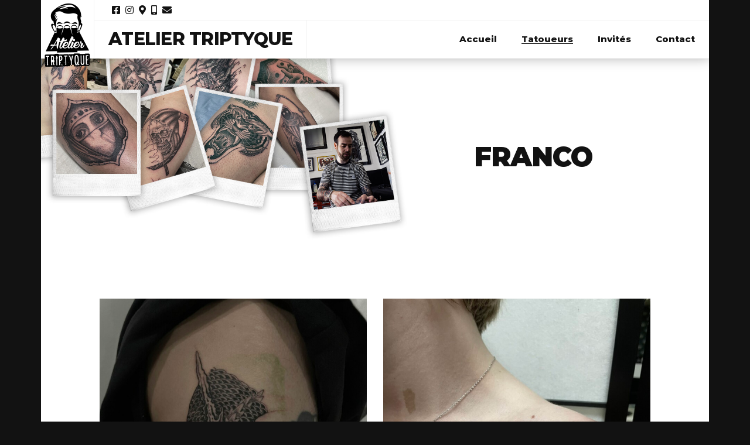

--- FILE ---
content_type: text/html; charset=UTF-8
request_url: https://www.ateliertriptyque.com/tatoueurs/franco/
body_size: 16904
content:
<!DOCTYPE html>
<html lang="fr-FR">
<head>
	<meta charset="UTF-8">
	<meta name="viewport" content="width=device-width, initial-scale=1, user-scalable=yes">
	<link rel="profile" href="https://gmpg.org/xfn/11">

	

<meta name='robots' content='index, follow, max-image-preview:large, max-snippet:-1, max-video-preview:-1' />

	<!-- This site is optimized with the Yoast SEO plugin v22.6 - https://yoast.com/wordpress/plugins/seo/ -->
	<title>Franco &#8226; ATELIER TRIPTYQUE</title>
	<meta name="description" content="Franco est membre de l&#039;équipe de tatoueurs de l&#039;Atelier Triptyque situé à Montpellier. Spécialisé dans les niveaux de gris et le japonais." />
	<link rel="canonical" href="https://www.ateliertriptyque.com/tatoueurs/franco/" />
	<meta property="og:locale" content="fr_FR" />
	<meta property="og:type" content="article" />
	<meta property="og:title" content="Franco &#8226; ATELIER TRIPTYQUE" />
	<meta property="og:description" content="Franco est membre de l&#039;équipe de tatoueurs de l&#039;Atelier Triptyque situé à Montpellier. Spécialisé dans les niveaux de gris et le japonais." />
	<meta property="og:url" content="https://www.ateliertriptyque.com/tatoueurs/franco/" />
	<meta property="og:site_name" content="ATELIER TRIPTYQUE" />
	<meta property="article:publisher" content="https://www.facebook.com/ateliertriptyque/" />
	<meta property="article:modified_time" content="2025-02-13T14:31:23+00:00" />
	<meta property="og:image" content="https://www.ateliertriptyque.com/wp-content/uploads/2023/08/image-partage-reseaux-sociaux-atelier-triptyque-franco-1.jpg" />
	<meta property="og:image:width" content="1200" />
	<meta property="og:image:height" content="629" />
	<meta property="og:image:type" content="image/jpeg" />
	<meta name="twitter:card" content="summary_large_image" />
	<meta name="twitter:image" content="https://www.ateliertriptyque.com/wp-content/uploads/2023/08/image-partage-reseaux-sociaux-atelier-triptyque-franco-1.jpg" />
	<meta name="twitter:label1" content="Durée de lecture estimée" />
	<meta name="twitter:data1" content="1 minute" />
	<script type="application/ld+json" class="yoast-schema-graph">{"@context":"https://schema.org","@graph":[{"@type":"WebPage","@id":"https://www.ateliertriptyque.com/tatoueurs/franco/","url":"https://www.ateliertriptyque.com/tatoueurs/franco/","name":"Franco &#8226; ATELIER TRIPTYQUE","isPartOf":{"@id":"https://www.ateliertriptyque.com/#website"},"primaryImageOfPage":{"@id":"https://www.ateliertriptyque.com/tatoueurs/franco/#primaryimage"},"image":{"@id":"https://www.ateliertriptyque.com/tatoueurs/franco/#primaryimage"},"thumbnailUrl":"https://www.ateliertriptyque.com/wp-content/uploads/2023/07/polas-franco.png","datePublished":"2023-05-19T10:51:14+00:00","dateModified":"2025-02-13T14:31:23+00:00","description":"Franco est membre de l'équipe de tatoueurs de l'Atelier Triptyque situé à Montpellier. Spécialisé dans les niveaux de gris et le japonais.","breadcrumb":{"@id":"https://www.ateliertriptyque.com/tatoueurs/franco/#breadcrumb"},"inLanguage":"fr-FR","potentialAction":[{"@type":"ReadAction","target":["https://www.ateliertriptyque.com/tatoueurs/franco/"]}]},{"@type":"ImageObject","inLanguage":"fr-FR","@id":"https://www.ateliertriptyque.com/tatoueurs/franco/#primaryimage","url":"https://www.ateliertriptyque.com/wp-content/uploads/2023/07/polas-franco.png","contentUrl":"https://www.ateliertriptyque.com/wp-content/uploads/2023/07/polas-franco.png","width":757,"height":756},{"@type":"BreadcrumbList","@id":"https://www.ateliertriptyque.com/tatoueurs/franco/#breadcrumb","itemListElement":[{"@type":"ListItem","position":1,"name":"Accueil","item":"https://www.ateliertriptyque.com/"},{"@type":"ListItem","position":2,"name":"Tatoueurs","item":"https://www.ateliertriptyque.com/tatoueurs/"},{"@type":"ListItem","position":3,"name":"Franco"}]},{"@type":"WebSite","@id":"https://www.ateliertriptyque.com/#website","url":"https://www.ateliertriptyque.com/","name":"ATELIER TRIPTYQUE","description":"Salon de tatouage à Montpellier","publisher":{"@id":"https://www.ateliertriptyque.com/#organization"},"potentialAction":[{"@type":"SearchAction","target":{"@type":"EntryPoint","urlTemplate":"https://www.ateliertriptyque.com/?s={search_term_string}"},"query-input":"required name=search_term_string"}],"inLanguage":"fr-FR"},{"@type":"Organization","@id":"https://www.ateliertriptyque.com/#organization","name":"ATELIER TRIPTYQUE","alternateName":"ATELIER TRIPTYQUE","url":"https://www.ateliertriptyque.com/","logo":{"@type":"ImageObject","inLanguage":"fr-FR","@id":"https://www.ateliertriptyque.com/#/schema/logo/image/","url":"https://www.ateliertriptyque.com/wp-content/uploads/2023/08/logo-atelier-triptyque-squared.jpg","contentUrl":"https://www.ateliertriptyque.com/wp-content/uploads/2023/08/logo-atelier-triptyque-squared.jpg","width":960,"height":960,"caption":"ATELIER TRIPTYQUE"},"image":{"@id":"https://www.ateliertriptyque.com/#/schema/logo/image/"},"sameAs":["https://www.facebook.com/ateliertriptyque/","https://www.instagram.com/atelier.triptyque/"]}]}</script>
	<!-- / Yoast SEO plugin. -->


<link rel='dns-prefetch' href='//fonts.googleapis.com' />
<link rel="alternate" type="application/rss+xml" title="ATELIER TRIPTYQUE &raquo; Flux" href="https://www.ateliertriptyque.com/feed/" />
<link rel="alternate" type="application/rss+xml" title="ATELIER TRIPTYQUE &raquo; Flux des commentaires" href="https://www.ateliertriptyque.com/comments/feed/" />
<script type="text/javascript">
window._wpemojiSettings = {"baseUrl":"https:\/\/s.w.org\/images\/core\/emoji\/14.0.0\/72x72\/","ext":".png","svgUrl":"https:\/\/s.w.org\/images\/core\/emoji\/14.0.0\/svg\/","svgExt":".svg","source":{"concatemoji":"https:\/\/www.ateliertriptyque.com\/wp-includes\/js\/wp-emoji-release.min.js?ver=af84b8947d4e361fb51bd07dcae5ae49"}};
/*! This file is auto-generated */
!function(i,n){var o,s,e;function c(e){try{var t={supportTests:e,timestamp:(new Date).valueOf()};sessionStorage.setItem(o,JSON.stringify(t))}catch(e){}}function p(e,t,n){e.clearRect(0,0,e.canvas.width,e.canvas.height),e.fillText(t,0,0);var t=new Uint32Array(e.getImageData(0,0,e.canvas.width,e.canvas.height).data),r=(e.clearRect(0,0,e.canvas.width,e.canvas.height),e.fillText(n,0,0),new Uint32Array(e.getImageData(0,0,e.canvas.width,e.canvas.height).data));return t.every(function(e,t){return e===r[t]})}function u(e,t,n){switch(t){case"flag":return n(e,"\ud83c\udff3\ufe0f\u200d\u26a7\ufe0f","\ud83c\udff3\ufe0f\u200b\u26a7\ufe0f")?!1:!n(e,"\ud83c\uddfa\ud83c\uddf3","\ud83c\uddfa\u200b\ud83c\uddf3")&&!n(e,"\ud83c\udff4\udb40\udc67\udb40\udc62\udb40\udc65\udb40\udc6e\udb40\udc67\udb40\udc7f","\ud83c\udff4\u200b\udb40\udc67\u200b\udb40\udc62\u200b\udb40\udc65\u200b\udb40\udc6e\u200b\udb40\udc67\u200b\udb40\udc7f");case"emoji":return!n(e,"\ud83e\udef1\ud83c\udffb\u200d\ud83e\udef2\ud83c\udfff","\ud83e\udef1\ud83c\udffb\u200b\ud83e\udef2\ud83c\udfff")}return!1}function f(e,t,n){var r="undefined"!=typeof WorkerGlobalScope&&self instanceof WorkerGlobalScope?new OffscreenCanvas(300,150):i.createElement("canvas"),a=r.getContext("2d",{willReadFrequently:!0}),o=(a.textBaseline="top",a.font="600 32px Arial",{});return e.forEach(function(e){o[e]=t(a,e,n)}),o}function t(e){var t=i.createElement("script");t.src=e,t.defer=!0,i.head.appendChild(t)}"undefined"!=typeof Promise&&(o="wpEmojiSettingsSupports",s=["flag","emoji"],n.supports={everything:!0,everythingExceptFlag:!0},e=new Promise(function(e){i.addEventListener("DOMContentLoaded",e,{once:!0})}),new Promise(function(t){var n=function(){try{var e=JSON.parse(sessionStorage.getItem(o));if("object"==typeof e&&"number"==typeof e.timestamp&&(new Date).valueOf()<e.timestamp+604800&&"object"==typeof e.supportTests)return e.supportTests}catch(e){}return null}();if(!n){if("undefined"!=typeof Worker&&"undefined"!=typeof OffscreenCanvas&&"undefined"!=typeof URL&&URL.createObjectURL&&"undefined"!=typeof Blob)try{var e="postMessage("+f.toString()+"("+[JSON.stringify(s),u.toString(),p.toString()].join(",")+"));",r=new Blob([e],{type:"text/javascript"}),a=new Worker(URL.createObjectURL(r),{name:"wpTestEmojiSupports"});return void(a.onmessage=function(e){c(n=e.data),a.terminate(),t(n)})}catch(e){}c(n=f(s,u,p))}t(n)}).then(function(e){for(var t in e)n.supports[t]=e[t],n.supports.everything=n.supports.everything&&n.supports[t],"flag"!==t&&(n.supports.everythingExceptFlag=n.supports.everythingExceptFlag&&n.supports[t]);n.supports.everythingExceptFlag=n.supports.everythingExceptFlag&&!n.supports.flag,n.DOMReady=!1,n.readyCallback=function(){n.DOMReady=!0}}).then(function(){return e}).then(function(){var e;n.supports.everything||(n.readyCallback(),(e=n.source||{}).concatemoji?t(e.concatemoji):e.wpemoji&&e.twemoji&&(t(e.twemoji),t(e.wpemoji)))}))}((window,document),window._wpemojiSettings);
</script>
<style type="text/css">
img.wp-smiley,
img.emoji {
	display: inline !important;
	border: none !important;
	box-shadow: none !important;
	height: 1em !important;
	width: 1em !important;
	margin: 0 0.07em !important;
	vertical-align: -0.1em !important;
	background: none !important;
	padding: 0 !important;
}
</style>
	<link rel='stylesheet' id='sbi_styles-css' href='https://www.ateliertriptyque.com/wp-content/plugins/instagram-feed-pro/css/sbi-styles.min.css?ver=6.3.11769395672' type='text/css' media='all' />
<link rel='stylesheet' id='dripicons-css' href='https://www.ateliertriptyque.com/wp-content/plugins/hugge-core/inc/icons/dripicons/assets/css/dripicons.min.css?ver=af84b8947d4e361fb51bd07dcae5ae49' type='text/css' media='all' />
<link rel='stylesheet' id='elegant-icons-css' href='https://www.ateliertriptyque.com/wp-content/plugins/hugge-core/inc/icons/elegant-icons/assets/css/elegant-icons.min.css?ver=af84b8947d4e361fb51bd07dcae5ae49' type='text/css' media='all' />
<link rel='stylesheet' id='font-awesome-css' href='https://www.ateliertriptyque.com/wp-content/plugins/hugge-core/inc/icons/font-awesome/assets/css/all.min.css?ver=af84b8947d4e361fb51bd07dcae5ae49' type='text/css' media='all' />
<link rel='stylesheet' id='ionicons-css' href='https://www.ateliertriptyque.com/wp-content/plugins/hugge-core/inc/icons/ionicons/assets/css/ionicons.min.css?ver=af84b8947d4e361fb51bd07dcae5ae49' type='text/css' media='all' />
<link rel='stylesheet' id='linea-icons-css' href='https://www.ateliertriptyque.com/wp-content/plugins/hugge-core/inc/icons/linea-icons/assets/css/linea-icons.min.css?ver=af84b8947d4e361fb51bd07dcae5ae49' type='text/css' media='all' />
<link rel='stylesheet' id='linear-icons-css' href='https://www.ateliertriptyque.com/wp-content/plugins/hugge-core/inc/icons/linear-icons/assets/css/linear-icons.min.css?ver=af84b8947d4e361fb51bd07dcae5ae49' type='text/css' media='all' />
<link rel='stylesheet' id='material-icons-css' href='https://fonts.googleapis.com/icon?family=Material+Icons&#038;ver=6.3.7' type='text/css' media='all' />
<link rel='stylesheet' id='simple-line-icons-css' href='https://www.ateliertriptyque.com/wp-content/plugins/hugge-core/inc/icons/simple-line-icons/assets/css/simple-line-icons.min.css?ver=af84b8947d4e361fb51bd07dcae5ae49' type='text/css' media='all' />
<link rel='stylesheet' id='wp-block-library-css' href='https://www.ateliertriptyque.com/wp-includes/css/dist/block-library/style.min.css?ver=af84b8947d4e361fb51bd07dcae5ae49' type='text/css' media='all' />
<style id='classic-theme-styles-inline-css' type='text/css'>
/*! This file is auto-generated */
.wp-block-button__link{color:#fff;background-color:#32373c;border-radius:9999px;box-shadow:none;text-decoration:none;padding:calc(.667em + 2px) calc(1.333em + 2px);font-size:1.125em}.wp-block-file__button{background:#32373c;color:#fff;text-decoration:none}
</style>
<style id='global-styles-inline-css' type='text/css'>
body{--wp--preset--color--black: #000000;--wp--preset--color--cyan-bluish-gray: #abb8c3;--wp--preset--color--white: #ffffff;--wp--preset--color--pale-pink: #f78da7;--wp--preset--color--vivid-red: #cf2e2e;--wp--preset--color--luminous-vivid-orange: #ff6900;--wp--preset--color--luminous-vivid-amber: #fcb900;--wp--preset--color--light-green-cyan: #7bdcb5;--wp--preset--color--vivid-green-cyan: #00d084;--wp--preset--color--pale-cyan-blue: #8ed1fc;--wp--preset--color--vivid-cyan-blue: #0693e3;--wp--preset--color--vivid-purple: #9b51e0;--wp--preset--gradient--vivid-cyan-blue-to-vivid-purple: linear-gradient(135deg,rgba(6,147,227,1) 0%,rgb(155,81,224) 100%);--wp--preset--gradient--light-green-cyan-to-vivid-green-cyan: linear-gradient(135deg,rgb(122,220,180) 0%,rgb(0,208,130) 100%);--wp--preset--gradient--luminous-vivid-amber-to-luminous-vivid-orange: linear-gradient(135deg,rgba(252,185,0,1) 0%,rgba(255,105,0,1) 100%);--wp--preset--gradient--luminous-vivid-orange-to-vivid-red: linear-gradient(135deg,rgba(255,105,0,1) 0%,rgb(207,46,46) 100%);--wp--preset--gradient--very-light-gray-to-cyan-bluish-gray: linear-gradient(135deg,rgb(238,238,238) 0%,rgb(169,184,195) 100%);--wp--preset--gradient--cool-to-warm-spectrum: linear-gradient(135deg,rgb(74,234,220) 0%,rgb(151,120,209) 20%,rgb(207,42,186) 40%,rgb(238,44,130) 60%,rgb(251,105,98) 80%,rgb(254,248,76) 100%);--wp--preset--gradient--blush-light-purple: linear-gradient(135deg,rgb(255,206,236) 0%,rgb(152,150,240) 100%);--wp--preset--gradient--blush-bordeaux: linear-gradient(135deg,rgb(254,205,165) 0%,rgb(254,45,45) 50%,rgb(107,0,62) 100%);--wp--preset--gradient--luminous-dusk: linear-gradient(135deg,rgb(255,203,112) 0%,rgb(199,81,192) 50%,rgb(65,88,208) 100%);--wp--preset--gradient--pale-ocean: linear-gradient(135deg,rgb(255,245,203) 0%,rgb(182,227,212) 50%,rgb(51,167,181) 100%);--wp--preset--gradient--electric-grass: linear-gradient(135deg,rgb(202,248,128) 0%,rgb(113,206,126) 100%);--wp--preset--gradient--midnight: linear-gradient(135deg,rgb(2,3,129) 0%,rgb(40,116,252) 100%);--wp--preset--font-size--small: 13px;--wp--preset--font-size--medium: 20px;--wp--preset--font-size--large: 36px;--wp--preset--font-size--x-large: 42px;--wp--preset--spacing--20: 0.44rem;--wp--preset--spacing--30: 0.67rem;--wp--preset--spacing--40: 1rem;--wp--preset--spacing--50: 1.5rem;--wp--preset--spacing--60: 2.25rem;--wp--preset--spacing--70: 3.38rem;--wp--preset--spacing--80: 5.06rem;--wp--preset--shadow--natural: 6px 6px 9px rgba(0, 0, 0, 0.2);--wp--preset--shadow--deep: 12px 12px 50px rgba(0, 0, 0, 0.4);--wp--preset--shadow--sharp: 6px 6px 0px rgba(0, 0, 0, 0.2);--wp--preset--shadow--outlined: 6px 6px 0px -3px rgba(255, 255, 255, 1), 6px 6px rgba(0, 0, 0, 1);--wp--preset--shadow--crisp: 6px 6px 0px rgba(0, 0, 0, 1);}:where(.is-layout-flex){gap: 0.5em;}:where(.is-layout-grid){gap: 0.5em;}body .is-layout-flow > .alignleft{float: left;margin-inline-start: 0;margin-inline-end: 2em;}body .is-layout-flow > .alignright{float: right;margin-inline-start: 2em;margin-inline-end: 0;}body .is-layout-flow > .aligncenter{margin-left: auto !important;margin-right: auto !important;}body .is-layout-constrained > .alignleft{float: left;margin-inline-start: 0;margin-inline-end: 2em;}body .is-layout-constrained > .alignright{float: right;margin-inline-start: 2em;margin-inline-end: 0;}body .is-layout-constrained > .aligncenter{margin-left: auto !important;margin-right: auto !important;}body .is-layout-constrained > :where(:not(.alignleft):not(.alignright):not(.alignfull)){max-width: var(--wp--style--global--content-size);margin-left: auto !important;margin-right: auto !important;}body .is-layout-constrained > .alignwide{max-width: var(--wp--style--global--wide-size);}body .is-layout-flex{display: flex;}body .is-layout-flex{flex-wrap: wrap;align-items: center;}body .is-layout-flex > *{margin: 0;}body .is-layout-grid{display: grid;}body .is-layout-grid > *{margin: 0;}:where(.wp-block-columns.is-layout-flex){gap: 2em;}:where(.wp-block-columns.is-layout-grid){gap: 2em;}:where(.wp-block-post-template.is-layout-flex){gap: 1.25em;}:where(.wp-block-post-template.is-layout-grid){gap: 1.25em;}.has-black-color{color: var(--wp--preset--color--black) !important;}.has-cyan-bluish-gray-color{color: var(--wp--preset--color--cyan-bluish-gray) !important;}.has-white-color{color: var(--wp--preset--color--white) !important;}.has-pale-pink-color{color: var(--wp--preset--color--pale-pink) !important;}.has-vivid-red-color{color: var(--wp--preset--color--vivid-red) !important;}.has-luminous-vivid-orange-color{color: var(--wp--preset--color--luminous-vivid-orange) !important;}.has-luminous-vivid-amber-color{color: var(--wp--preset--color--luminous-vivid-amber) !important;}.has-light-green-cyan-color{color: var(--wp--preset--color--light-green-cyan) !important;}.has-vivid-green-cyan-color{color: var(--wp--preset--color--vivid-green-cyan) !important;}.has-pale-cyan-blue-color{color: var(--wp--preset--color--pale-cyan-blue) !important;}.has-vivid-cyan-blue-color{color: var(--wp--preset--color--vivid-cyan-blue) !important;}.has-vivid-purple-color{color: var(--wp--preset--color--vivid-purple) !important;}.has-black-background-color{background-color: var(--wp--preset--color--black) !important;}.has-cyan-bluish-gray-background-color{background-color: var(--wp--preset--color--cyan-bluish-gray) !important;}.has-white-background-color{background-color: var(--wp--preset--color--white) !important;}.has-pale-pink-background-color{background-color: var(--wp--preset--color--pale-pink) !important;}.has-vivid-red-background-color{background-color: var(--wp--preset--color--vivid-red) !important;}.has-luminous-vivid-orange-background-color{background-color: var(--wp--preset--color--luminous-vivid-orange) !important;}.has-luminous-vivid-amber-background-color{background-color: var(--wp--preset--color--luminous-vivid-amber) !important;}.has-light-green-cyan-background-color{background-color: var(--wp--preset--color--light-green-cyan) !important;}.has-vivid-green-cyan-background-color{background-color: var(--wp--preset--color--vivid-green-cyan) !important;}.has-pale-cyan-blue-background-color{background-color: var(--wp--preset--color--pale-cyan-blue) !important;}.has-vivid-cyan-blue-background-color{background-color: var(--wp--preset--color--vivid-cyan-blue) !important;}.has-vivid-purple-background-color{background-color: var(--wp--preset--color--vivid-purple) !important;}.has-black-border-color{border-color: var(--wp--preset--color--black) !important;}.has-cyan-bluish-gray-border-color{border-color: var(--wp--preset--color--cyan-bluish-gray) !important;}.has-white-border-color{border-color: var(--wp--preset--color--white) !important;}.has-pale-pink-border-color{border-color: var(--wp--preset--color--pale-pink) !important;}.has-vivid-red-border-color{border-color: var(--wp--preset--color--vivid-red) !important;}.has-luminous-vivid-orange-border-color{border-color: var(--wp--preset--color--luminous-vivid-orange) !important;}.has-luminous-vivid-amber-border-color{border-color: var(--wp--preset--color--luminous-vivid-amber) !important;}.has-light-green-cyan-border-color{border-color: var(--wp--preset--color--light-green-cyan) !important;}.has-vivid-green-cyan-border-color{border-color: var(--wp--preset--color--vivid-green-cyan) !important;}.has-pale-cyan-blue-border-color{border-color: var(--wp--preset--color--pale-cyan-blue) !important;}.has-vivid-cyan-blue-border-color{border-color: var(--wp--preset--color--vivid-cyan-blue) !important;}.has-vivid-purple-border-color{border-color: var(--wp--preset--color--vivid-purple) !important;}.has-vivid-cyan-blue-to-vivid-purple-gradient-background{background: var(--wp--preset--gradient--vivid-cyan-blue-to-vivid-purple) !important;}.has-light-green-cyan-to-vivid-green-cyan-gradient-background{background: var(--wp--preset--gradient--light-green-cyan-to-vivid-green-cyan) !important;}.has-luminous-vivid-amber-to-luminous-vivid-orange-gradient-background{background: var(--wp--preset--gradient--luminous-vivid-amber-to-luminous-vivid-orange) !important;}.has-luminous-vivid-orange-to-vivid-red-gradient-background{background: var(--wp--preset--gradient--luminous-vivid-orange-to-vivid-red) !important;}.has-very-light-gray-to-cyan-bluish-gray-gradient-background{background: var(--wp--preset--gradient--very-light-gray-to-cyan-bluish-gray) !important;}.has-cool-to-warm-spectrum-gradient-background{background: var(--wp--preset--gradient--cool-to-warm-spectrum) !important;}.has-blush-light-purple-gradient-background{background: var(--wp--preset--gradient--blush-light-purple) !important;}.has-blush-bordeaux-gradient-background{background: var(--wp--preset--gradient--blush-bordeaux) !important;}.has-luminous-dusk-gradient-background{background: var(--wp--preset--gradient--luminous-dusk) !important;}.has-pale-ocean-gradient-background{background: var(--wp--preset--gradient--pale-ocean) !important;}.has-electric-grass-gradient-background{background: var(--wp--preset--gradient--electric-grass) !important;}.has-midnight-gradient-background{background: var(--wp--preset--gradient--midnight) !important;}.has-small-font-size{font-size: var(--wp--preset--font-size--small) !important;}.has-medium-font-size{font-size: var(--wp--preset--font-size--medium) !important;}.has-large-font-size{font-size: var(--wp--preset--font-size--large) !important;}.has-x-large-font-size{font-size: var(--wp--preset--font-size--x-large) !important;}
.wp-block-navigation a:where(:not(.wp-element-button)){color: inherit;}
:where(.wp-block-post-template.is-layout-flex){gap: 1.25em;}:where(.wp-block-post-template.is-layout-grid){gap: 1.25em;}
:where(.wp-block-columns.is-layout-flex){gap: 2em;}:where(.wp-block-columns.is-layout-grid){gap: 2em;}
.wp-block-pullquote{font-size: 1.5em;line-height: 1.6;}
</style>
<link rel='stylesheet' id='foobox-free-min-css' href='https://www.ateliertriptyque.com/wp-content/plugins/foobox-image-lightbox/free/css/foobox.free.min.css?ver=2.7.34' type='text/css' media='all' />
<link rel='stylesheet' id='foogallery-core-css' href='https://www.ateliertriptyque.com/wp-content/plugins/foogallery/extensions/default-templates/shared/css/foogallery.min.css?ver=2.2.35' type='text/css' media='all' />
<link rel='stylesheet' id='hfe-style-css' href='https://www.ateliertriptyque.com/wp-content/plugins/header-footer-elementor/assets/css/header-footer-elementor.css?ver=1.6.15' type='text/css' media='all' />
<link rel='stylesheet' id='hugge-core-elementor-css' href='https://www.ateliertriptyque.com/wp-content/plugins/hugge-core/inc/plugins/elementor/assets/css/elementor.min.css?ver=af84b8947d4e361fb51bd07dcae5ae49' type='text/css' media='all' />
<link rel='stylesheet' id='elementor-icons-css' href='https://www.ateliertriptyque.com/wp-content/plugins/elementor/assets/lib/eicons/css/elementor-icons.min.css?ver=5.20.0' type='text/css' media='all' />
<link rel='stylesheet' id='elementor-frontend-css' href='https://www.ateliertriptyque.com/wp-content/plugins/elementor/assets/css/frontend-lite.min.css?ver=3.13.0' type='text/css' media='all' />
<link rel='stylesheet' id='swiper-css' href='https://www.ateliertriptyque.com/wp-content/plugins/elementor/assets/lib/swiper/v8/css/swiper.min.css?ver=8.4.5' type='text/css' media='all' />
<link rel='stylesheet' id='elementor-post-5-css' href='https://www.ateliertriptyque.com/wp-content/uploads/elementor/css/post-5.css?ver=1688232280' type='text/css' media='all' />
<link rel='stylesheet' id='elementor-pro-css' href='https://www.ateliertriptyque.com/wp-content/plugins/elementor-pro/assets/css/frontend-lite.min.css?ver=3.11.7' type='text/css' media='all' />
<link rel='stylesheet' id='sbistyles-css' href='https://www.ateliertriptyque.com/wp-content/plugins/instagram-feed-pro/css/sbi-styles.min.css?ver=6.3.1' type='text/css' media='all' />
<link rel='stylesheet' id='elementor-global-css' href='https://www.ateliertriptyque.com/wp-content/uploads/elementor/css/global.css?ver=1688232281' type='text/css' media='all' />
<link rel='stylesheet' id='elementor-post-348-css' href='https://www.ateliertriptyque.com/wp-content/uploads/elementor/css/post-348.css?ver=1739457105' type='text/css' media='all' />
<link rel='stylesheet' id='hfe-widgets-style-css' href='https://www.ateliertriptyque.com/wp-content/plugins/header-footer-elementor/inc/widgets-css/frontend.css?ver=1.6.15' type='text/css' media='all' />
<link rel='stylesheet' id='elementor-post-1105-css' href='https://www.ateliertriptyque.com/wp-content/uploads/elementor/css/post-1105.css?ver=1716641946' type='text/css' media='all' />
<link rel='stylesheet' id='select2-css' href='https://www.ateliertriptyque.com/wp-content/plugins/qode-framework/inc/common/assets/plugins/select2/select2.min.css?ver=af84b8947d4e361fb51bd07dcae5ae49' type='text/css' media='all' />
<link rel='stylesheet' id='hugge-core-dashboard-style-css' href='https://www.ateliertriptyque.com/wp-content/plugins/hugge-core/inc/core-dashboard/assets/css/core-dashboard.min.css?ver=af84b8947d4e361fb51bd07dcae5ae49' type='text/css' media='all' />
<link rel='stylesheet' id='hugge-main-css' href='https://www.ateliertriptyque.com/wp-content/themes/hugge/assets/css/main.min.css?ver=af84b8947d4e361fb51bd07dcae5ae49' type='text/css' media='all' />
<link rel='stylesheet' id='hugge-core-style-css' href='https://www.ateliertriptyque.com/wp-content/plugins/hugge-core/assets/css/hugge-core.min.css?ver=af84b8947d4e361fb51bd07dcae5ae49' type='text/css' media='all' />
<link rel='stylesheet' id='hugge-child-style-css' href='https://www.ateliertriptyque.com/wp-content/themes/hugge-child/style.css?ver=af84b8947d4e361fb51bd07dcae5ae49' type='text/css' media='all' />
<link rel='stylesheet' id='magnific-popup-css' href='https://www.ateliertriptyque.com/wp-content/themes/hugge/assets/plugins/magnific-popup/magnific-popup.css?ver=af84b8947d4e361fb51bd07dcae5ae49' type='text/css' media='all' />
<link rel='stylesheet' id='hugge-google-fonts-css' href='https://fonts.googleapis.com/css?family=DM+Sans%3A300%2C400%2C500%2C600%2C700%2C100%2C100i%2C200%2C200i%2C300i%2C400i%2C500i%2C600i%2C700i%2C800%2C800i%2C900%2C900i%7CRoboto%3A300%2C400%2C500%2C600%2C700%2C100%2C100i%2C200%2C200i%2C300i%2C400i%2C500i%2C600i%2C700i%2C800%2C800i%2C900%2C900i%7CMontserrat%3A300%2C400%2C500%2C600%2C700%2C100%2C100i%2C200%2C200i%2C300i%2C400i%2C500i%2C600i%2C700i%2C800%2C800i%2C900%2C900i&#038;subset=latin-ext%2Clatin&#038;display=swap&#038;ver=1.0.0' type='text/css' media='all' />
<link rel='stylesheet' id='hugge-style-css' href='https://www.ateliertriptyque.com/wp-content/themes/hugge/style.css?ver=af84b8947d4e361fb51bd07dcae5ae49' type='text/css' media='all' />
<style id='hugge-style-inline-css' type='text/css'>
body { background-color: #ffffff;}.qodef-mobile-header-navigation > ul > li > a { color: #121212;font-family: "Montserrat";font-weight: 800;}.qodef-mobile-header-navigation .qodef-drop-down-second-inner ul li > a { color: #121212;font-family: "Montserrat";font-size: 14px;font-weight: 800;letter-spacing: 0px;}.qodef-header-navigation> ul > li > a { color: #121212;font-family: "Montserrat";font-weight: 800;}.qodef-header-navigation > ul > li.qodef-menu-item--narrow .qodef-drop-down-second ul li a { color: #121212;font-family: "Montserrat";font-size: 13px;font-weight: 800;letter-spacing: 0px;text-transform: uppercase;}p { font-family: "Montserrat";font-size: 13px;}h1 { font-family: "Montserrat";font-weight: 900;text-transform: uppercase;}
</style>
<link rel='stylesheet' id='rt-team-css-css' href='https://www.ateliertriptyque.com/wp-content/plugins/tlp-team/assets/css/tlpteam.css?ver=5.0.13' type='text/css' media='all' />
<link rel='stylesheet' id='tlp-el-team-css-css' href='https://www.ateliertriptyque.com/wp-content/plugins/tlp-team/assets/css/tlp-el-team.min.css?ver=5.0.13' type='text/css' media='all' />
<link rel='stylesheet' id='google-fonts-1-css' href='https://fonts.googleapis.com/css?family=Montserrat%3A100%2C100italic%2C200%2C200italic%2C300%2C300italic%2C400%2C400italic%2C500%2C500italic%2C600%2C600italic%2C700%2C700italic%2C800%2C800italic%2C900%2C900italic%7CMontserrat+Alternates%3A100%2C100italic%2C200%2C200italic%2C300%2C300italic%2C400%2C400italic%2C500%2C500italic%2C600%2C600italic%2C700%2C700italic%2C800%2C800italic%2C900%2C900italic&#038;display=swap&#038;ver=6.3.7' type='text/css' media='all' />
<link rel='stylesheet' id='elementor-icons-shared-0-css' href='https://www.ateliertriptyque.com/wp-content/plugins/elementor/assets/lib/font-awesome/css/fontawesome.min.css?ver=5.15.3' type='text/css' media='all' />
<link rel='stylesheet' id='elementor-icons-fa-brands-css' href='https://www.ateliertriptyque.com/wp-content/plugins/elementor/assets/lib/font-awesome/css/brands.min.css?ver=5.15.3' type='text/css' media='all' />
<link rel='stylesheet' id='elementor-icons-fa-solid-css' href='https://www.ateliertriptyque.com/wp-content/plugins/elementor/assets/lib/font-awesome/css/solid.min.css?ver=5.15.3' type='text/css' media='all' />
<link rel="preconnect" href="https://fonts.gstatic.com/" crossorigin><script type='text/javascript' src='https://www.ateliertriptyque.com/wp-includes/js/jquery/jquery.min.js?ver=3.7.0' id='jquery-core-js'></script>
<script type='text/javascript' src='https://www.ateliertriptyque.com/wp-includes/js/jquery/jquery-migrate.min.js?ver=3.4.1' id='jquery-migrate-js'></script>
<script id="foobox-free-min-js-before" type="text/javascript">
/* Run FooBox FREE (v2.7.34) */
var FOOBOX = window.FOOBOX = {
	ready: true,
	disableOthers: false,
	o: {wordpress: { enabled: true }, showCount:false, images: { showCaptions:false }, rel: '', excludes:'.fbx-link,.nofoobox,.nolightbox,a[href*="pinterest.com/pin/create/button/"]', affiliate : { enabled: false }, error: "Impossible de charger l’élément"},
	selectors: [
		".foogallery-container.foogallery-lightbox-foobox", ".foogallery-container.foogallery-lightbox-foobox-free", ".gallery", ".wp-block-gallery", ".wp-caption", ".wp-block-image", "a:has(img[class*=wp-image-])", ".foobox"
	],
	pre: function( $ ){
		// Custom JavaScript (Pre)
		
	},
	post: function( $ ){
		// Custom JavaScript (Post)
		
		// Custom Captions Code
		
	},
	custom: function( $ ){
		// Custom Extra JS
		
	}
};
</script>
<script type='text/javascript' src='https://www.ateliertriptyque.com/wp-content/plugins/foobox-image-lightbox/free/js/foobox.free.min.js?ver=2.7.34' id='foobox-free-min-js'></script>
<link rel="https://api.w.org/" href="https://www.ateliertriptyque.com/wp-json/" /><link rel="alternate" type="application/json" href="https://www.ateliertriptyque.com/wp-json/wp/v2/pages/348" /><link rel="alternate" type="application/json+oembed" href="https://www.ateliertriptyque.com/wp-json/oembed/1.0/embed?url=https%3A%2F%2Fwww.ateliertriptyque.com%2Ftatoueurs%2Ffranco%2F" />
<link rel="alternate" type="text/xml+oembed" href="https://www.ateliertriptyque.com/wp-json/oembed/1.0/embed?url=https%3A%2F%2Fwww.ateliertriptyque.com%2Ftatoueurs%2Ffranco%2F&#038;format=xml" />
<meta name="generator" content="Elementor 3.13.0; features: e_dom_optimization, e_optimized_assets_loading, e_optimized_css_loading, a11y_improvements, additional_custom_breakpoints; settings: css_print_method-external, google_font-enabled, font_display-swap">
<link rel="icon" href="https://www.ateliertriptyque.com/wp-content/uploads/2023/05/cropped-favicon-atelier-triptyque-32x32.jpg" sizes="32x32" />
<link rel="icon" href="https://www.ateliertriptyque.com/wp-content/uploads/2023/05/cropped-favicon-atelier-triptyque-192x192.jpg" sizes="192x192" />
<link rel="apple-touch-icon" href="https://www.ateliertriptyque.com/wp-content/uploads/2023/05/cropped-favicon-atelier-triptyque-180x180.jpg" />
<meta name="msapplication-TileImage" content="https://www.ateliertriptyque.com/wp-content/uploads/2023/05/cropped-favicon-atelier-triptyque-270x270.jpg" />
		<style type="text/css" id="wp-custom-css">
			/**DEBBUG CONTAINER**/
/**DEBUT**/

#qodef-page-wrapper {
	max-width: 1140px;
	margin: auto;
}

#qodef-page-inner {
	padding-top: 0;
	margin: 0;
	min-width: 100% !important;
}

.elementor-section.elementor-section-stretched {
	left: 0 !important;
}

@media only screen and (min-width: 1201px) {

	.elementor-section-boxed,
	.elementor-section-boxed.qodef-elementor-content-grid>.elementor-container {
		min-width: 960px;
		width: 960px;
		max-width: 960px;
		margin: auto !important;
	}
}

/**SITE CONTAINER RESPONSIVE**/

@media only screen and (max-width:801px) {

	/**PAGE GUESTS**/
	.page-id-11 .elementor-section.elementor-section-boxed>.elementor-container {
		width: 100% !important;
		padding-left: 40px !important;
		padding-right: 40px !important;
	}

}

@media only screen and (min-width:801px) and (max-width: 1080px) {

	.home .elementor-section.elementor-section-boxed>.elementor-container {
		width: 100% !important;
		max-width: 1000px !important;
		padding-left: 80px;
		padding-right: 80px;
	}

	/**PAGE TATOUEURS**/
	.page-id-12 .elementor-section.elementor-section-boxed>.elementor-container {
		width: 100% !important;
		max-width: 1000px !important;
		padding-left: 80px;
		padding-right: 80px;
	}

	/**PAGE GUESTS**/
	.page-id-11 .elementor-section.elementor-section-boxed>.elementor-container {
		width: 100% !important;
		padding-left: 20px !important;
		padding-right: 20px !important;
	}

}

/**FIN**/


body {
	background: #121212 !important;
}

.qodef-header-logo-image {
	height: 120px;
	width: auto;
}

header {
	box-shadow: 2px 0px 20px rgba(0, 0, 0, 0.3);
}

#qodef-page-outer {
	background: #fff;
}

/** UNBOX WRAPPER ON MOBILE**/

@media only screen and (max-width: 1240px) {

	.qodef--boxed #qodef-page-wrapper {
		margin: 0px;
		width: 100%;
	}

}

/**SOUS-MENU DESKTOP**/

.qodef-header-navigation ul li .qodef-drop-down-second {
	left: -30px !important;
	right: auto !important;
}

.qodef-header-navigation>ul>li.qodef-menu-item--narrow .qodef-drop-down-second ul li a {
	justify-content: flex-start !important;
}

/**BURGER MENU MOBILE**/

.qodef-opener-icon.qodef-source--icon-pack ::before {
	vertical-align: top !important;
	margin-top: 2px;
}

.qodef-opener-icon.qodef-source--icon-pack.qodef--opened ::before {
	vertical-align: top !important;
	margin-top: 0px !important;
}

/**MENU MOBILE**/

.qodef-mobile-header--standard #qodef-page-mobile-header-inner {
	padding-left: 30px;
	padding-right: 25px;
	justify-content: space-between !important;
}

.qodef-mobile-header-navigation {
	padding-left: 35px !important;
	padding-right: 30px !important;
}

#qodef-page-mobile-header .qodef-mobile-header-logo-link {
	margin-right: 0 !important;
}

#qodef-page-mobile-header .qodef-mobile-header-widget-area-one.widget_hugge_core_custom_font {
	margin-top: -2px !important;
}

#qodef-page-mobile-header .widget .textwidget {
	margin-top: -2px;
}

.qodef-mobile-header-navigation .widget_hugge_core_social_icons_group {
	margin-top: 15px;
}

/**CHEVRONS MENU MOBILE**/

.qodef-mobile-header-navigation ul li.menu-item-has-children>a::after {
	right: auto !important;
	top: calc(50% + 3px) !important;
	margin-left: 10px;
}

/**PADDING PAGE CONTENT**/

.qodef--boxed #qodef-page-inner {
	padding-top: 0
}

/**PAGE GUEST**/

.single-team-area .img-area {
	padding-bottom: 0px !important;
	max-width: 40% !important;
}

.rt-elementor-container .even-grid-item {
	margin-bottom: 40px !important;
}

.single-team-area h3 {
	font-family: Montserrat;
	text-transform: uppercase !important;
	color: #121212 !important;
	font-weight: 900 !important;
	letter-spacing: 0.2px;
}

.single-team-area .short-bio {
	font-size: 13px;
	font-weight: 500;
}

.single-team-area .social-icons i {
	color: #121212;
}

.rt-elementor-container .social-icons a:hover i {
	background: none !important;
	color: #121212 !important;
}

.single-team-area h3,
.single-team-area .short-bio p {
	margin-left: 5px;
}

@media only screen and (max-width: 600px) {

	.rt-elementor-container .rt-col-xs-8 {
		-ms-flex: 0 0 60% !important;
		flex: 0 0 60% !important;
		max-width: 60% !important;
	}

	.rt-elementor-container .rt-col-xs-4 {
		-ms-flex: 0 0 40% !important;
		flex: 0 0 40% !important;
		max-width: 40% !important;
	}

	.single-team-area h3 {
		font-size: 16px;
	}

	.single-team-area .short-bio p {
		font-size: 12px !important;
	}

	.single-team-area .social-icons a {
		font-size: 16px !important;
	}

	.single-team-area h3,
	.single-team-area .short-bio p {
		margin-left: 8px;
	}

}

@media only screen and (min-width: 1025px) and (max-width: 1200px) {
	.rt-elementor-container .even-grid-item {
		margin-bottom: 90px !important;
	}
}

@media only screen and (min-width: 1201px) {
	.rt-elementor-container .even-grid-item {
		margin-bottom: 90px !important;
	}
}

@media only screen and (max-width: 600px) {
	.rt-elementor-container .single-team-area {
		display: flex !important;
		flex-direction: column;
		align-content: center;
	}

	.rttm-content-area {
		display: block;
		min-width: 100% !important;
		text-align: center !important;
		margin-bottom: 40px !important;
	}

	.rt-elementor-container {
		max-width: 100% !important;
	}

	.single-team-area .img-area {
		width: 60% !important;
		min-width: 200px;
		margin: auto !important;
		margin-bottom: 40px !important;
	}

	.rt-grid-item:nth-child(odd) .single-team-area figure {
		transform: rotate(2deg) !important;
	}

	.rt-grid-item:nth-child(even) .single-team-area figure {
		transform: rotate(-2deg) !important;
	}
}

@media only screen and (min-width: 600px) and (max-width: 991px) {
	.single-team-area .img-area {
		max-width: 25% !important;
	}
}

@media only screen and (min-width: 600px) {
	.rttm-content-area {
		place-self: center;
		margin-top: 0px;
		margin-left: 20px;
	}
}

/**POLAS PAGE GUESTS**/

.single-team-area figure {
	padding: 10px;
	padding-bottom: 48px;
	background: url(https://www.ateliertriptyque.com/wp-content/uploads/2023/07/texture-polaroid-gris.jpg);
	background-size: cover;
	background-repeat: no-repeat;
	box-shadow: 2px 2px 6px rgba(0, 0, 0, 0.25)
}

.rt-elementor-container .single-team-area:hover img {
	transform: none !important;
}

.rt-grid-item:nth-child(1) .single-team-area figure {
	transform: rotate(2deg)
}

.rt-grid-item:nth-child(2) .single-team-area figure {
	transform: rotate(-3deg)
}

.rt-grid-item:nth-child(3) .single-team-area figure {
	transform: rotate(-2deg)
}

.rt-grid-item:nth-child(4) .single-team-area figure {
	transform: rotate(4deg)
}

.rt-grid-item:nth-child(5) .single-team-area figure {
	transform: rotate(-3deg)
}

.rt-grid-item:nth-child(6) .single-team-area figure {
	transform: rotate(2deg)
}

/**INSTAGRAM FEED**/

@media only screen and (max-width: 480px) {

	#sb_instagram {
		margin-top: 10px
	}

	#sb_instagram.sbi_masonry {
		padding-bottom: 10px !important;
	}

	#sbi_images {
		padding-left: 5px !important;
		padding-right: 5px !important;
		padding-bottom: 10px !important;
		padding-top: 20px !important;
		margin-bottom: 0px;
	}

	#sbi_load {
		margin-top: 2px;
	}

}

@media only screen and (min-width: 481px) and (max-width: 960px) {

	#sbi_images {
		padding: 10px !important;
	}

}

@media only screen and (min-width: 481px) {

	.sbi_follow_btn span {
		font-size: 0px;
	}

	#sbi_load a,
	.sbi_follow_btn a {
		padding: 0px !important;
		width: 40px;
		height: 40px;
	}

	#sbi_load a {
		line-height: 40px !important;
	}

	.sbi_follow_btn svg {
		font-size: 20px !important;
		margin-top: 10px;
		margin-right: 2px !important;
		margin-left: 10px;
	}

}

.sbi_lb-dataContainer {
	display: none !important;
}

.sbi_lightboxOverlay {
	opacity: 1 !important;
}

.sbi_lightbox.sbi_lb-comments-enabled .sbi_lb-dataContainer {
	display: none !important;
}

.sbi_lightbox.sbi_lb-comments-enabled .sbi_lb-outerContainer {
	padding: 0 !important;
}

#sbi_lightbox,
#sbi_lb-outerContainer {
	position: fixed !important;
	top: 50vh !important;
	transform: translateY(-50%) !important;
}

.sbi_video {
	display: block !important;
}

#sb_instagram #sbi_load .sbi_load_btn,
#sb_instagram .sbi_follow_btn a {
	border-radius: 0 !important;
	font-weight: 900;
	letter-spacing: 0.05em;
	text-transform: uppercase;
}

.sbi_load_btn {
	font-size: 18px !important;
	padding: .205rem 14px !important;
}

/**FOOGALLERY**/

@media only screen and (max-width: 767px) {

	.fg-masonry.fg-col3.fg-gutter-large .fg-item {
		margin-bottom: 40px !important;
		width: 100%;
	}

}

@media only screen and (min-width: 768px) {

	.foogallery {
		display: grid;
		grid-template-columns: repeat(3, 1fr);
		gap: 30px;
	}

	.foogallery .fg-item {}

}

@media only screen and (max-width: 960px) {

	.fg-panel-button-prev,
	.fg-panel-button-next {
		display: none;
	}

	.fg-panel-button-close {
		background: #000 !important;
		border: none;
		position: fixed !important;
		top: 0px !important;
		right: 0px !important;
		bottom: auto !important;
		left: auto !important;
		width: 40px;
		height: 40px;
	}

}

.fg-panel.fg-dark {
	background: #000 !important;
}

.fg-panel-area.fg-panel-content {
	padding: 40px;
}

.fbx-modal,
.fbx-modal.fbx-show:focus,
.fbx-phone.fbx-rounded .fbx-btn-shadow {
	background-color: #fff !important;
	top: auto !important;
	bottom: 0px !important;
	padding: 30px !important;
	box-sizing: border-box;
}

.fbx-inner.fbx-inner-shadow {
	border: 20px solid #fff !important;
}


.fbx-rounded .fbx-next,
.fbx-rounded .fbx-prev,
.fbx-rounded .fbx-next:hover,
.fbx-rounded .fbx-prev:hover {
	border: none !important;
	background: none !important;
	box-shadow: none !important;
}

.fbx-rounded .fbx-inner {
	border: 5px solid #fff !important;
	border-radius: 0 !important;
}

.fbx-icon-arrows-default,
.fbx-phone.fbx-rounded .fbx-btn-shadow svg {
	fill: #000 !important;
}

.fbx-rounded .fbx-btn-shadow:hover {
	box-shadow: none !important;
}

.fbx-modal.fbx-phone.fbx-landscape {
	border: none !important;
}


/**FORMULAIRE CONTACT**/

.wpforms-form input,
.wpforms-form .wpforms-field .choices__inner,
.wpforms-form textarea {
	border-radius: 0px !important;
}

.wpforms-submit-container {
	display: inline;
	width: auto !important;
	float: right !important;
}

div.wpforms-container-full .wpforms-form button[type="submit"] {
	padding-top: 0;
	padding-bottom: 0;
}

.wpforms-field-textarea textarea {
	height: 212px !important;
}

.wpforms-form ::placeholder {
	color: #afafaf !important;
}


label.wpforms-error {
	display: none !important;
}

div.wpforms-container-full .wpforms-form .wpforms-field input.wpforms-error,
div.wpforms-container-full .wpforms-form .wpforms-field input.user-invalid,
div.wpforms-container-full .wpforms-form .wpforms-field textarea.wpforms-error,
div.wpforms-container-full .wpforms-form .wpforms-field textarea.user-invalid,
div.wpforms-container-full .wpforms-form .wpforms-field select.wpforms-error,
div.wpforms-container-full .wpforms-form .wpforms-field select.user-invalid,
div.wpforms-container-full .wpforms-form .wpforms-field.wpforms-has-error .choices__inner {
	border-width: 2px !important;
}

/**BACKTOPTOP**/

#qodef-back-to-top {
	z-index: 999999 !important;
	border-radius: 50%;
	box-shadow: 2px 2px 10px rgba(0, 0, 0, 0.2)
}

.qodef-back-to-top-text {
	width: 200px !important;
	right: -72px !important;
	top: -140px !important;
}

/**FOOTER**/

footer,
footer h3 {
	font-family: "Montserrat" !important;
}

#qodef-page-footer-top-area {
	padding: 50px !important;
	padding-bottom: 30px !important;
}

#qodef-page-footer-bottom-area {
	padding-left: 60px !important;
	padding-right: 60px !important;
	padding-bottom: 80px
}

@media only screen and (max-width: 1140px) {

	#qodef-page-inner {
		padding-bottom: 0px;
	}

}

@media only screen and (max-width: 500px) {
	.fg-masonry .fg-item {
		width: 100% !important
	}
}

.grecaptcha-badge {
	display: none !important;
}		</style>
		</head>
<body data-rsssl=1 class="page-template-default page page-id-348 page-child parent-pageid-12 wp-custom-logo qode-framework-1.1.5 ehf-footer ehf-template-hugge ehf-stylesheet-hugge-child qodef-age-verification--opened qodef-back-to-top--enabled  qodef-top-slider--disabled qodef-header--tabbed qodef-header-appearance--none qodef-mobile-header--standard qodef-drop-down-second--default hugge-core-1.0 hugge-child-child-1.0.0 hugge-1.0 qodef-content-grid-1100 qodef-search--covers-header elementor-default elementor-kit-5 elementor-page elementor-page-348" itemscope itemtype="https://schema.org/WebPage">
		<div id="qodef-page-wrapper" class="">
		
<header id="qodef-page-header"  >
		<div id="qodef-page-header-inner" class="" style="">
		<div class="qodef-tabbed-header-left-wrapper">
	<img width="720" height="960" src="https://www.ateliertriptyque.com/wp-content/uploads/2023/05/logo-atelier-triptyque_noir-blanc.png" class="qodef-header-logo-image qodef--main qodef--customizer" alt="ATELIER TRIPTYQUE" decoding="async" itemprop="logo" srcset="https://www.ateliertriptyque.com/wp-content/uploads/2023/05/logo-atelier-triptyque_noir-blanc.png 720w, https://www.ateliertriptyque.com/wp-content/uploads/2023/05/logo-atelier-triptyque_noir-blanc-225x300.png 225w" sizes="(max-width: 720px) 100vw, 720px" /></div>
<div class="qodef-tabbed-header-right-wrapper">
	<div class="qodef-tabbed-header-top-wrapper">
			<div class="qodef-widget-holder qodef--two">
		<div id="custom_html-2" class="widget_text widget widget_custom_html qodef-header-widget-area-two" data-area="header-widget-two"><div class="textwidget custom-html-widget"><div id="hugge_core_social_icons_group-2" class="widget widget_hugge_core_social_icons_group qodef-header-widget-area-two" data-area="header-widget-two"><a> </a>
  <div class="qodef-social-icons-group"> <span class="qodef-shortcode qodef-m  qodef-icon-holder  qodef-layout--normal"> <a itemprop="url" href="https://www.facebook.com/ateliertriptyque/" title="Facebook" target="_blank" rel="noopener"> <span style="color: #121212" class="qodef-icon-font-awesome fab fa-facebook-square qodef-icon qodef-e"></span> </a> </span><span class="qodef-shortcode qodef-m  qodef-icon-holder  qodef-layout--normal"> <a itemprop="url" href="https://www.instagram.com/atelier.triptyque/" title="Instagram" target="_blank" rel="noopener"> <span class="qodef-icon-font-awesome fab fa-instagram qodef-icon qodef-e" style="color: #121212"></span> </a> </span><span class="qodef-shortcode qodef-m  qodef-icon-holder  qodef-layout--normal"> <a itemprop="url" href="https://www.google.com/maps/place/Atelier+Triptyque/@43.612647,3.876847,15z/data=!4m6!3m5!1s0x12b6af086068297f:0xdd37dd30f10d99cb!8m2!3d43.612647!4d3.876847!16s%2Fg%2F11c1v22b0m" title="20 Rue de l'Université - 34000 Montpellier" target="_blank" rel="noopener"> <span class="qodef-icon-font-awesome fa fa-map-marker-alt qodef-icon qodef-e" style="color: #121212"></span> </a> </span><span class="qodef-shortcode qodef-m  qodef-icon-holder  qodef-layout--normal"> <a itemprop="url" href="tel:0951935251" title="09.51.93.52.51" target="_blank" rel="noopener"> <span class="qodef-icon-font-awesome fa fa-mobile-alt qodef-icon qodef-e" style="color: #121212"></span> </a> </span><span class="qodef-shortcode qodef-m  qodef-icon-holder  qodef-layout--normal"> <a itemprop="url" href="mailto:atelier.triptyque@gmail.com" title="atelier.triptyque@gmail.com" target="_blank" rel="noopener"> <span class="qodef-icon-font-awesome fa fa-envelope qodef-icon qodef-e" style="color: #121212"></span> </a> </span> </div>
</div></div></div>	</div>
	</div>
	<div class="qodef-tabbed-header-bottom-wrapper">
			<div class="qodef-widget-holder qodef--one">
		<div id="custom_html-3" class="widget_text widget widget_custom_html qodef-header-widget-area-one" data-area="header-widget-one"><div class="textwidget custom-html-widget"><h2 class="qodef-shortcode qodef-m  qodef-custom-font qodef-custom-font-710 qodef-layout--simple" style="color: #121212;font-family: montserrat;font-weight: 800"><a href="https://www.ateliertriptyque.com/" style="color:#121212;">ATELIER TRIPTYQUE</a></h2></div></div>	</div>
	<nav class="qodef-header-navigation" role="navigation" aria-label="Top Menu">
		<ul id="menu-menu-principal-1" class="menu"><li class="menu-item menu-item-type-post_type menu-item-object-page menu-item-home menu-item-20"><a href="https://www.ateliertriptyque.com/"><span class="qodef-menu-item-text">Accueil</span></a></li>
<li class="menu-item menu-item-type-post_type menu-item-object-page current-page-ancestor current-menu-ancestor current-menu-parent current-page-parent current_page_parent current_page_ancestor menu-item-has-children menu-item-17 qodef-menu-item--narrow"><a href="https://www.ateliertriptyque.com/tatoueurs/"><span class="qodef-menu-item-text">Tatoueurs</span><span class="qodef-icon-elegant-icons arrow_carrot-right qodef-menu-item-arrow" ></span></a>
<div class="qodef-drop-down-second"><div class="qodef-drop-down-second-inner"><ul class="sub-menu">
	<li class="menu-item menu-item-type-post_type menu-item-object-page menu-item-1825"><a href="https://www.ateliertriptyque.com/tatoueurs/leo/"><span class="qodef-menu-item-text">Leo</span></a></li>
	<li class="menu-item menu-item-type-post_type menu-item-object-page menu-item-341"><a href="https://www.ateliertriptyque.com/tatoueurs/kalu/"><span class="qodef-menu-item-text">Kalu</span></a></li>
	<li class="menu-item menu-item-type-post_type menu-item-object-page menu-item-384"><a href="https://www.ateliertriptyque.com/tatoueurs/luky/"><span class="qodef-menu-item-text">Luky</span></a></li>
	<li class="menu-item menu-item-type-post_type menu-item-object-page current-menu-item page_item page-item-348 current_page_item menu-item-385"><a href="https://www.ateliertriptyque.com/tatoueurs/franco/"><span class="qodef-menu-item-text">Franco</span></a></li>
	<li class="menu-item menu-item-type-post_type menu-item-object-page menu-item-386"><a href="https://www.ateliertriptyque.com/tatoueurs/malflore/"><span class="qodef-menu-item-text">Malflore</span></a></li>
	<li class="menu-item menu-item-type-post_type menu-item-object-page menu-item-387"><a href="https://www.ateliertriptyque.com/tatoueurs/holes-in-heart/"><span class="qodef-menu-item-text">Holes in heart</span></a></li>
</ul></div></div>
</li>
<li class="menu-item menu-item-type-post_type menu-item-object-page menu-item-18"><a href="https://www.ateliertriptyque.com/invites/"><span class="qodef-menu-item-text">Invités</span></a></li>
<li class="menu-item menu-item-type-post_type menu-item-object-page menu-item-19"><a href="https://www.ateliertriptyque.com/contact/"><span class="qodef-menu-item-text">Contact</span></a></li>
</ul>	</nav>
	</div>
</div>
	</div>
	</header>
<header id="qodef-page-mobile-header">
		<div id="qodef-page-mobile-header-inner">
		<a itemprop="url" class="qodef-mobile-header-logo-link" href="https://www.ateliertriptyque.com/"  rel="home">
	<img width="720" height="960" src="https://www.ateliertriptyque.com/wp-content/uploads/2023/05/logo-atelier-triptyque_noir-blanc.png" class="qodef-header-logo-image qodef--main" alt="logo main" itemprop="image" srcset="https://www.ateliertriptyque.com/wp-content/uploads/2023/05/logo-atelier-triptyque_noir-blanc.png 720w, https://www.ateliertriptyque.com/wp-content/uploads/2023/05/logo-atelier-triptyque_noir-blanc-225x300.png 225w" sizes="(max-width: 720px) 100vw, 720px" />	</a>
	<div class="qodef-widget-holder qodef--one">
		<div id="custom_html-4" class="widget_text widget widget_custom_html qodef-mobile-header-widget-area-one" data-area="mobile-header"><div class="textwidget custom-html-widget"><h2 class="qodef-shortcode qodef-m  qodef-custom-font qodef-custom-font-710 qodef-layout--simple" style="color: #121212;font-family: montserrat;font-weight: 800;font-size:14px;"><a href="https://www.ateliertriptyque.com/" style="color:#121212;">ATELIER TRIPTYQUE</a></h2></div></div>	</div>
	<a href="javascript:void(0)"  class="qodef-opener-icon qodef-m qodef-source--icon-pack qodef-mobile-header-opener"  >
	<span class="qodef-m-icon qodef--open">
		<span class="qodef-icon-elegant-icons icon_menu" ></span>	</span>
			<span class="qodef-m-icon qodef--close">
			<span class="qodef-icon-elegant-icons icon_close" ></span>		</span>
		</a>
	<nav class="qodef-mobile-header-navigation" role="navigation" aria-label="Mobile Menu">
		<ul id="menu-menu-mobile-1" class=""><li class="menu-item menu-item-type-post_type menu-item-object-page menu-item-home menu-item-74"><a href="https://www.ateliertriptyque.com/"><span class="qodef-menu-item-text">Accueil</span></a></li>
<li class="menu-item menu-item-type-post_type menu-item-object-page current-page-ancestor current-menu-ancestor current-menu-parent current-page-parent current_page_parent current_page_ancestor menu-item-has-children menu-item-77 qodef-menu-item--narrow"><a href="https://www.ateliertriptyque.com/tatoueurs/"><span class="qodef-menu-item-text">Tatoueurs</span><span class="qodef-icon-elegant-icons arrow_carrot-right qodef-menu-item-arrow" ></span></a>
<div class="qodef-drop-down-second"><div class="qodef-drop-down-second-inner"><ul class="sub-menu">
	<li class="menu-item menu-item-type-post_type menu-item-object-page menu-item-1824"><a href="https://www.ateliertriptyque.com/tatoueurs/leo/"><span class="qodef-menu-item-text">Leo</span></a></li>
	<li class="menu-item menu-item-type-post_type menu-item-object-page menu-item-342"><a href="https://www.ateliertriptyque.com/tatoueurs/kalu/"><span class="qodef-menu-item-text">Kalu</span></a></li>
	<li class="menu-item menu-item-type-post_type menu-item-object-page menu-item-380"><a href="https://www.ateliertriptyque.com/tatoueurs/luky/"><span class="qodef-menu-item-text">Luky</span></a></li>
	<li class="menu-item menu-item-type-post_type menu-item-object-page current-menu-item page_item page-item-348 current_page_item menu-item-381"><a href="https://www.ateliertriptyque.com/tatoueurs/franco/"><span class="qodef-menu-item-text">Franco</span></a></li>
	<li class="menu-item menu-item-type-post_type menu-item-object-page menu-item-382"><a href="https://www.ateliertriptyque.com/tatoueurs/malflore/"><span class="qodef-menu-item-text">Malflore</span></a></li>
	<li class="menu-item menu-item-type-post_type menu-item-object-page menu-item-383"><a href="https://www.ateliertriptyque.com/tatoueurs/holes-in-heart/"><span class="qodef-menu-item-text">Holes in heart</span></a></li>
</ul></div></div>
</li>
<li class="menu-item menu-item-type-post_type menu-item-object-page menu-item-76"><a href="https://www.ateliertriptyque.com/invites/"><span class="qodef-menu-item-text">Invités</span></a></li>
<li class="menu-item menu-item-type-post_type menu-item-object-page menu-item-75"><a href="https://www.ateliertriptyque.com/contact/"><span class="qodef-menu-item-text">Contact</span></a></li>
<li class="menu-item menu-item-type-custom menu-item-object-custom menu-item-78"><a><span class="qodef-menu-item-text"><div id="hugge_core_social_icons_group-2" class="widget widget_hugge_core_social_icons_group qodef-header-widget-area-two" data-area="header-widget-two"><a> </a>   <div class="qodef-social-icons-group"> <span class="qodef-shortcode qodef-m  qodef-icon-holder  qodef-layout--normal"> <a itemprop="url" href="https://www.facebook.com/ateliertriptyque/" target="_blank" rel="noopener"> <span style="color: #121212" class="qodef-icon-font-awesome fab fa-facebook-square qodef-icon qodef-e"></span> </a> </span><span class="qodef-shortcode qodef-m  qodef-icon-holder  qodef-layout--normal"> <a itemprop="url" href="https://www.instagram.com/atelier.triptyque/" target="_blank" rel="noopener"> <span class="qodef-icon-font-awesome fab fa-instagram qodef-icon qodef-e" style="color: #121212"></span> </a> </span><span class="qodef-shortcode qodef-m  qodef-icon-holder  qodef-layout--normal"> <a itemprop="url" href="https://www.google.com/maps/place/Atelier+Triptyque/@43.612647,3.876847,15z/data=!4m6!3m5!1s0x12b6af086068297f:0xdd37dd30f10d99cb!8m2!3d43.612647!4d3.876847!16s%2Fg%2F11c1v22b0m" target="_blank" rel="noopener"> <span class="qodef-icon-font-awesome fa fa-map-marker-alt qodef-icon qodef-e" style="color: #121212"></span> </a> </span><span class="qodef-shortcode qodef-m  qodef-icon-holder  qodef-layout--normal"> <a itemprop="url" href="tel:0951935251" target="_blank" rel="noopener"> <span class="qodef-icon-font-awesome fa fa-mobile-alt qodef-icon qodef-e" style="color: #121212"></span> </a> </span><span class="qodef-shortcode qodef-m  qodef-icon-holder  qodef-layout--normal"> <a itemprop="url" href="mailto:atelier.triptyque@gmail.com" target="_blank" rel="noopener"> <span class="qodef-icon-font-awesome fa fa-envelope qodef-icon qodef-e" style="color: #121212"></span> </a> </span> </div> </div></span></a></li>
</ul>	</nav>
	</div>
	</header>
		<div id="qodef-page-outer">
						<div id="qodef-page-inner" class="qodef-content-grid">
<main id="qodef-page-content" class="qodef-grid qodef-layout--template ">

    
	<div class="qodef-grid-inner clear">
		<div class="qodef-grid-item qodef-page-content-section qodef-col--12">
			<div data-elementor-type="wp-page" data-elementor-id="348" class="elementor elementor-348">
									<section class="elementor-section elementor-top-section elementor-element elementor-element-15de993 elementor-section-full_width elementor-section-height-min-height elementor-section-stretched elementor-hidden-mobile elementor-section-height-default elementor-section-items-middle qodef-elementor-content-no" data-id="15de993" data-element_type="section" data-settings="{&quot;stretch_section&quot;:&quot;section-stretched&quot;,&quot;background_background&quot;:&quot;classic&quot;}">
						<div class="elementor-container elementor-column-gap-default">
					<div class="elementor-column elementor-col-50 elementor-top-column elementor-element elementor-element-6873a7b" data-id="6873a7b" data-element_type="column">
			<div class="elementor-widget-wrap">
									</div>
		</div>
				<div class="elementor-column elementor-col-50 elementor-top-column elementor-element elementor-element-687c3af" data-id="687c3af" data-element_type="column">
			<div class="elementor-widget-wrap elementor-element-populated">
								<div class="elementor-element elementor-element-d2779c7 elementor-hidden-mobile elementor-absolute elementor-widget elementor-widget-heading" data-id="d2779c7" data-element_type="widget" data-settings="{&quot;_position&quot;:&quot;absolute&quot;}" data-widget_type="heading.default">
				<div class="elementor-widget-container">
			<style>/*! elementor - v3.13.0 - 08-05-2023 */
.elementor-heading-title{padding:0;margin:0;line-height:1}.elementor-widget-heading .elementor-heading-title[class*=elementor-size-]>a{color:inherit;font-size:inherit;line-height:inherit}.elementor-widget-heading .elementor-heading-title.elementor-size-small{font-size:15px}.elementor-widget-heading .elementor-heading-title.elementor-size-medium{font-size:19px}.elementor-widget-heading .elementor-heading-title.elementor-size-large{font-size:29px}.elementor-widget-heading .elementor-heading-title.elementor-size-xl{font-size:39px}.elementor-widget-heading .elementor-heading-title.elementor-size-xxl{font-size:59px}</style><h2 class="elementor-heading-title elementor-size-default">Franco</h2>		</div>
				</div>
					</div>
		</div>
							</div>
		</section>
				<section class="elementor-section elementor-top-section elementor-element elementor-element-cb9b639 elementor-section-full_width elementor-section-height-min-height elementor-section-stretched elementor-section-items-top elementor-hidden-desktop elementor-hidden-tablet elementor-section-height-default qodef-elementor-content-no" data-id="cb9b639" data-element_type="section" data-settings="{&quot;stretch_section&quot;:&quot;section-stretched&quot;}">
						<div class="elementor-container elementor-column-gap-no">
					<div class="elementor-column elementor-col-50 elementor-top-column elementor-element elementor-element-c849213" data-id="c849213" data-element_type="column">
			<div class="elementor-widget-wrap elementor-element-populated">
								<div class="elementor-element elementor-element-c9c6c15 elementor-widget elementor-widget-image" data-id="c9c6c15" data-element_type="widget" data-widget_type="image.default">
				<div class="elementor-widget-container">
			<style>/*! elementor - v3.13.0 - 08-05-2023 */
.elementor-widget-image{text-align:center}.elementor-widget-image a{display:inline-block}.elementor-widget-image a img[src$=".svg"]{width:48px}.elementor-widget-image img{vertical-align:middle;display:inline-block}</style>												<img decoding="async" width="1024" height="480" src="https://www.ateliertriptyque.com/wp-content/uploads/2023/07/page-banner-atelier-triptyque-franco-1024x480.jpg" class="attachment-large size-large wp-image-654" alt="" srcset="https://www.ateliertriptyque.com/wp-content/uploads/2023/07/page-banner-atelier-triptyque-franco-1024x480.jpg 1024w, https://www.ateliertriptyque.com/wp-content/uploads/2023/07/page-banner-atelier-triptyque-franco-300x141.jpg 300w, https://www.ateliertriptyque.com/wp-content/uploads/2023/07/page-banner-atelier-triptyque-franco-768x360.jpg 768w, https://www.ateliertriptyque.com/wp-content/uploads/2023/07/page-banner-atelier-triptyque-franco-1536x720.jpg 1536w, https://www.ateliertriptyque.com/wp-content/uploads/2023/07/page-banner-atelier-triptyque-franco.jpg 1920w" sizes="(max-width: 1024px) 100vw, 1024px" />															</div>
				</div>
					</div>
		</div>
				<div class="elementor-column elementor-col-50 elementor-top-column elementor-element elementor-element-9aa2774" data-id="9aa2774" data-element_type="column">
			<div class="elementor-widget-wrap">
									</div>
		</div>
							</div>
		</section>
				<section class="elementor-section elementor-top-section elementor-element elementor-element-7fa549f elementor-hidden-desktop elementor-hidden-tablet elementor-section-boxed elementor-section-height-default elementor-section-height-default qodef-elementor-content-no" data-id="7fa549f" data-element_type="section">
						<div class="elementor-container elementor-column-gap-default">
					<div class="elementor-column elementor-col-100 elementor-top-column elementor-element elementor-element-ac47009" data-id="ac47009" data-element_type="column">
			<div class="elementor-widget-wrap elementor-element-populated">
								<div class="elementor-element elementor-element-27fcd20 elementor-widget elementor-widget-heading" data-id="27fcd20" data-element_type="widget" data-widget_type="heading.default">
				<div class="elementor-widget-container">
			<h2 class="elementor-heading-title elementor-size-default">Franco</h2>		</div>
				</div>
					</div>
		</div>
							</div>
		</section>
				<section class="elementor-section elementor-top-section elementor-element elementor-element-a98687a elementor-section-full_width elementor-section-stretched elementor-section-height-default elementor-section-height-default qodef-elementor-content-no" data-id="a98687a" data-element_type="section" data-settings="{&quot;stretch_section&quot;:&quot;section-stretched&quot;}">
						<div class="elementor-container elementor-column-gap-default">
					<div class="elementor-column elementor-col-100 elementor-top-column elementor-element elementor-element-16dbbf7" data-id="16dbbf7" data-element_type="column">
			<div class="elementor-widget-wrap elementor-element-populated">
								<section class="elementor-section elementor-inner-section elementor-element elementor-element-3619845 elementor-section-boxed elementor-section-height-default elementor-section-height-default qodef-elementor-content-no" data-id="3619845" data-element_type="section">
						<div class="elementor-container elementor-column-gap-default">
					<div class="elementor-column elementor-col-100 elementor-inner-column elementor-element elementor-element-d208e0a" data-id="d208e0a" data-element_type="column">
			<div class="elementor-widget-wrap elementor-element-populated">
								<div class="elementor-element elementor-element-ca7dc50 elementor-widget elementor-widget-shortcode" data-id="ca7dc50" data-element_type="widget" data-widget_type="shortcode.default">
				<div class="elementor-widget-container">
					<div class="elementor-shortcode"><div class="foogallery foogallery-container foogallery-masonry foogallery-lightbox-foobox fg-center fg-gutter-large fg-masonry fg-light fg-loading-default fg-loaded-slide-up fg-hover-fade fg-hover-plus fg-ready fg-col2" id="foogallery-gallery-1923" data-foogallery="{&quot;item&quot;:{&quot;showCaptionTitle&quot;:false,&quot;showCaptionDescription&quot;:false,&quot;maxCaptionLength&quot;:0,&quot;maxDescriptionLength&quot;:0},&quot;lazy&quot;:true}" >
		<div class="fg-column-width"></div>
	<div class="fg-gutter-width"></div>
		<div class="fg-item fg-type-image fg-idle"><figure class="fg-item-inner"><a href="https://www.ateliertriptyque.com/wp-content/uploads/2025/02/franco-atelier-triptyque-2-scaled.jpg" data-attachment-id="1925" class="fg-thumb"><span class="fg-image-wrap"><img decoding="async" width="768" height="1024" class="skip-lazy fg-image" data-src-fg="https://www.ateliertriptyque.com/wp-content/uploads/cache/2025/02/franco-atelier-triptyque-2-scaled/724404183.jpg" src="data:image/svg+xml,%3Csvg%20xmlns%3D%22http%3A%2F%2Fwww.w3.org%2F2000%2Fsvg%22%20width%3D%22768%22%20height%3D%221024%22%20viewBox%3D%220%200%20768%201024%22%3E%3C%2Fsvg%3E" loading="eager"></span><span class="fg-image-overlay"></span></a><figcaption class="fg-caption"><div class="fg-caption-inner"></div></figcaption></figure><div class="fg-loader"></div></div><div class="fg-item fg-type-image fg-idle"><figure class="fg-item-inner"><a href="https://www.ateliertriptyque.com/wp-content/uploads/2025/02/franco-atelier-triptyque-3-scaled.jpg" data-attachment-id="1926" class="fg-thumb"><span class="fg-image-wrap"><img decoding="async" width="768" height="1024" class="skip-lazy fg-image" data-src-fg="https://www.ateliertriptyque.com/wp-content/uploads/cache/2025/02/franco-atelier-triptyque-3-scaled/1468714993.jpg" src="data:image/svg+xml,%3Csvg%20xmlns%3D%22http%3A%2F%2Fwww.w3.org%2F2000%2Fsvg%22%20width%3D%22768%22%20height%3D%221024%22%20viewBox%3D%220%200%20768%201024%22%3E%3C%2Fsvg%3E" loading="eager"></span><span class="fg-image-overlay"></span></a><figcaption class="fg-caption"><div class="fg-caption-inner"></div></figcaption></figure><div class="fg-loader"></div></div><div class="fg-item fg-type-image fg-idle"><figure class="fg-item-inner"><a href="https://www.ateliertriptyque.com/wp-content/uploads/2025/02/franco-atelier-triptyque-4-scaled.jpg" data-attachment-id="1927" class="fg-thumb"><span class="fg-image-wrap"><img decoding="async" width="768" height="1024" class="skip-lazy fg-image" data-src-fg="https://www.ateliertriptyque.com/wp-content/uploads/cache/2025/02/franco-atelier-triptyque-4-scaled/963595374.jpg" src="data:image/svg+xml,%3Csvg%20xmlns%3D%22http%3A%2F%2Fwww.w3.org%2F2000%2Fsvg%22%20width%3D%22768%22%20height%3D%221024%22%20viewBox%3D%220%200%20768%201024%22%3E%3C%2Fsvg%3E" loading="eager"></span><span class="fg-image-overlay"></span></a><figcaption class="fg-caption"><div class="fg-caption-inner"></div></figcaption></figure><div class="fg-loader"></div></div><div class="fg-item fg-type-image fg-idle"><figure class="fg-item-inner"><a href="https://www.ateliertriptyque.com/wp-content/uploads/2025/02/franco-atelier-triptyque-5-scaled.jpg" data-attachment-id="1928" class="fg-thumb"><span class="fg-image-wrap"><img decoding="async" width="768" height="1024" class="skip-lazy fg-image" data-src-fg="https://www.ateliertriptyque.com/wp-content/uploads/cache/2025/02/franco-atelier-triptyque-5-scaled/3864545266.jpg" src="data:image/svg+xml,%3Csvg%20xmlns%3D%22http%3A%2F%2Fwww.w3.org%2F2000%2Fsvg%22%20width%3D%22768%22%20height%3D%221024%22%20viewBox%3D%220%200%20768%201024%22%3E%3C%2Fsvg%3E" loading="eager"></span><span class="fg-image-overlay"></span></a><figcaption class="fg-caption"><div class="fg-caption-inner"></div></figcaption></figure><div class="fg-loader"></div></div><div class="fg-item fg-type-image fg-idle"><figure class="fg-item-inner"><a href="https://www.ateliertriptyque.com/wp-content/uploads/2025/02/franco-atelier-triptyque-6-scaled.jpg" data-attachment-id="1929" class="fg-thumb"><span class="fg-image-wrap"><img decoding="async" width="768" height="1024" class="skip-lazy fg-image" data-src-fg="https://www.ateliertriptyque.com/wp-content/uploads/cache/2025/02/franco-atelier-triptyque-6-scaled/46244110.jpg" src="data:image/svg+xml,%3Csvg%20xmlns%3D%22http%3A%2F%2Fwww.w3.org%2F2000%2Fsvg%22%20width%3D%22768%22%20height%3D%221024%22%20viewBox%3D%220%200%20768%201024%22%3E%3C%2Fsvg%3E" loading="eager"></span><span class="fg-image-overlay"></span></a><figcaption class="fg-caption"><div class="fg-caption-inner"></div></figcaption></figure><div class="fg-loader"></div></div><div class="fg-item fg-type-image fg-idle"><figure class="fg-item-inner"><a href="https://www.ateliertriptyque.com/wp-content/uploads/2025/02/franco-atelier-triptyque-7-scaled.jpg" data-attachment-id="1930" class="fg-thumb"><span class="fg-image-wrap"><img decoding="async" width="768" height="1024" class="skip-lazy fg-image" data-src-fg="https://www.ateliertriptyque.com/wp-content/uploads/cache/2025/02/franco-atelier-triptyque-7-scaled/286857324.jpg" src="data:image/svg+xml,%3Csvg%20xmlns%3D%22http%3A%2F%2Fwww.w3.org%2F2000%2Fsvg%22%20width%3D%22768%22%20height%3D%221024%22%20viewBox%3D%220%200%20768%201024%22%3E%3C%2Fsvg%3E" loading="eager"></span><span class="fg-image-overlay"></span></a><figcaption class="fg-caption"><div class="fg-caption-inner"></div></figcaption></figure><div class="fg-loader"></div></div><div class="fg-item fg-type-image fg-idle"><figure class="fg-item-inner"><a href="https://www.ateliertriptyque.com/wp-content/uploads/2025/02/franco-atelier-triptyque-8-scaled.jpg" data-attachment-id="1931" class="fg-thumb"><span class="fg-image-wrap"><img decoding="async" width="768" height="1024" class="skip-lazy fg-image" data-src-fg="https://www.ateliertriptyque.com/wp-content/uploads/cache/2025/02/franco-atelier-triptyque-8-scaled/2960480116.jpg" src="data:image/svg+xml,%3Csvg%20xmlns%3D%22http%3A%2F%2Fwww.w3.org%2F2000%2Fsvg%22%20width%3D%22768%22%20height%3D%221024%22%20viewBox%3D%220%200%20768%201024%22%3E%3C%2Fsvg%3E" loading="eager"></span><span class="fg-image-overlay"></span></a><figcaption class="fg-caption"><div class="fg-caption-inner"></div></figcaption></figure><div class="fg-loader"></div></div><div class="fg-item fg-type-image fg-idle"><figure class="fg-item-inner"><a href="https://www.ateliertriptyque.com/wp-content/uploads/2025/02/franco-atelier-triptyque-9-scaled.jpg" data-attachment-id="1932" class="fg-thumb"><span class="fg-image-wrap"><img decoding="async" width="768" height="1024" class="skip-lazy fg-image" data-src-fg="https://www.ateliertriptyque.com/wp-content/uploads/cache/2025/02/franco-atelier-triptyque-9-scaled/3436322642.jpg" src="data:image/svg+xml,%3Csvg%20xmlns%3D%22http%3A%2F%2Fwww.w3.org%2F2000%2Fsvg%22%20width%3D%22768%22%20height%3D%221024%22%20viewBox%3D%220%200%20768%201024%22%3E%3C%2Fsvg%3E" loading="eager"></span><span class="fg-image-overlay"></span></a><figcaption class="fg-caption"><div class="fg-caption-inner"></div></figcaption></figure><div class="fg-loader"></div></div><div class="fg-item fg-type-image fg-idle"><figure class="fg-item-inner"><a href="https://www.ateliertriptyque.com/wp-content/uploads/2025/02/franco-atelier-triptyque-10-scaled.jpg" data-attachment-id="1933" class="fg-thumb"><span class="fg-image-wrap"><img decoding="async" width="768" height="1024" class="skip-lazy fg-image" data-src-fg="https://www.ateliertriptyque.com/wp-content/uploads/cache/2025/02/franco-atelier-triptyque-10-scaled/3198641641.jpg" src="data:image/svg+xml,%3Csvg%20xmlns%3D%22http%3A%2F%2Fwww.w3.org%2F2000%2Fsvg%22%20width%3D%22768%22%20height%3D%221024%22%20viewBox%3D%220%200%20768%201024%22%3E%3C%2Fsvg%3E" loading="eager"></span><span class="fg-image-overlay"></span></a><figcaption class="fg-caption"><div class="fg-caption-inner"></div></figcaption></figure><div class="fg-loader"></div></div><div class="fg-item fg-type-image fg-idle"><figure class="fg-item-inner"><a href="https://www.ateliertriptyque.com/wp-content/uploads/2025/02/franco-atelier-triptyque-11.jpg" data-attachment-id="1934" class="fg-thumb"><span class="fg-image-wrap"><img decoding="async" width="768" height="960" class="skip-lazy fg-image" data-src-fg="https://www.ateliertriptyque.com/wp-content/uploads/cache/2025/02/franco-atelier-triptyque-11/1958825286.jpg" src="data:image/svg+xml,%3Csvg%20xmlns%3D%22http%3A%2F%2Fwww.w3.org%2F2000%2Fsvg%22%20width%3D%22768%22%20height%3D%22960%22%20viewBox%3D%220%200%20768%20960%22%3E%3C%2Fsvg%3E" loading="eager"></span><span class="fg-image-overlay"></span></a><figcaption class="fg-caption"><div class="fg-caption-inner"></div></figcaption></figure><div class="fg-loader"></div></div><div class="fg-item fg-type-image fg-idle"><figure class="fg-item-inner"><a href="https://www.ateliertriptyque.com/wp-content/uploads/2025/02/franco-atelier-triptyque-12.jpg" data-attachment-id="1935" class="fg-thumb"><span class="fg-image-wrap"><img decoding="async" width="768" height="768" class="skip-lazy fg-image" data-src-fg="https://www.ateliertriptyque.com/wp-content/uploads/cache/2025/02/franco-atelier-triptyque-12/1044021291.jpg" src="data:image/svg+xml,%3Csvg%20xmlns%3D%22http%3A%2F%2Fwww.w3.org%2F2000%2Fsvg%22%20width%3D%22768%22%20height%3D%22768%22%20viewBox%3D%220%200%20768%20768%22%3E%3C%2Fsvg%3E" loading="eager"></span><span class="fg-image-overlay"></span></a><figcaption class="fg-caption"><div class="fg-caption-inner"></div></figcaption></figure><div class="fg-loader"></div></div><div class="fg-item fg-type-image fg-idle"><figure class="fg-item-inner"><a href="https://www.ateliertriptyque.com/wp-content/uploads/2025/02/franco-atelier-triptyque-1-1.jpg" data-attachment-id="1936" class="fg-thumb"><span class="fg-image-wrap"><img decoding="async" width="768" height="1024" class="skip-lazy fg-image" data-src-fg="https://www.ateliertriptyque.com/wp-content/uploads/cache/2025/02/franco-atelier-triptyque-1-1/1177802580.jpg" src="data:image/svg+xml,%3Csvg%20xmlns%3D%22http%3A%2F%2Fwww.w3.org%2F2000%2Fsvg%22%20width%3D%22768%22%20height%3D%221024%22%20viewBox%3D%220%200%20768%201024%22%3E%3C%2Fsvg%3E" loading="eager"></span><span class="fg-image-overlay"></span></a><figcaption class="fg-caption"><div class="fg-caption-inner"></div></figcaption></figure><div class="fg-loader"></div></div></div></div>
				</div>
				</div>
				<div class="elementor-element elementor-element-d16d334 elementor-icon-list--layout-inline elementor-list-item-link-inline elementor-align-center elementor-widget elementor-widget-icon-list" data-id="d16d334" data-element_type="widget" data-widget_type="icon-list.default">
				<div class="elementor-widget-container">
			<link rel="stylesheet" href="https://www.ateliertriptyque.com/wp-content/plugins/elementor/assets/css/widget-icon-list.min.css">		<ul class="elementor-icon-list-items elementor-inline-items">
							<li class="elementor-icon-list-item elementor-inline-item">
											<a href="https://www.instagram.com/franco_tattz_" target="_blank">

												<span class="elementor-icon-list-icon">
							<i aria-hidden="true" class="fab fa-instagram"></i>						</span>
										<span class="elementor-icon-list-text">Suivre sur Instagram</span>
											</a>
									</li>
						</ul>
				</div>
				</div>
					</div>
		</div>
							</div>
		</section>
					</div>
		</div>
							</div>
		</section>
							</div>
		</div>
	</div>
</main>

		<footer itemtype="https://schema.org/WPFooter" itemscope="itemscope" id="colophon" role="contentinfo">
			<div class='footer-width-fixer'>		<div data-elementor-type="wp-post" data-elementor-id="1105" class="elementor elementor-1105">
									<section class="elementor-section elementor-top-section elementor-element elementor-element-ccd20bc elementor-section-full_width elementor-section-stretched elementor-hidden-mobile elementor-section-height-default elementor-section-height-default qodef-elementor-content-no" data-id="ccd20bc" data-element_type="section" data-settings="{&quot;stretch_section&quot;:&quot;section-stretched&quot;,&quot;background_background&quot;:&quot;classic&quot;}">
						<div class="elementor-container elementor-column-gap-default">
					<div class="elementor-column elementor-col-100 elementor-top-column elementor-element elementor-element-e752581" data-id="e752581" data-element_type="column">
			<div class="elementor-widget-wrap elementor-element-populated">
								<section class="elementor-section elementor-inner-section elementor-element elementor-element-ef91cff elementor-section-full_width elementor-section-height-default elementor-section-height-default qodef-elementor-content-no" data-id="ef91cff" data-element_type="section">
						<div class="elementor-container elementor-column-gap-default">
					<div class="elementor-column elementor-col-50 elementor-inner-column elementor-element elementor-element-205d5ef" data-id="205d5ef" data-element_type="column">
			<div class="elementor-widget-wrap elementor-element-populated">
								<div class="elementor-element elementor-element-cc536e5 elementor-widget__width-auto elementor-widget elementor-widget-image" data-id="cc536e5" data-element_type="widget" data-widget_type="image.default">
				<div class="elementor-widget-container">
															<img width="721" height="960" src="https://www.ateliertriptyque.com/wp-content/uploads/2023/05/logo-atelier-triptyque_monochrome-blanc.png" class="attachment-full size-full wp-image-26" alt="" srcset="https://www.ateliertriptyque.com/wp-content/uploads/2023/05/logo-atelier-triptyque_monochrome-blanc.png 721w, https://www.ateliertriptyque.com/wp-content/uploads/2023/05/logo-atelier-triptyque_monochrome-blanc-225x300.png 225w" sizes="(max-width: 721px) 100vw, 721px" />															</div>
				</div>
					</div>
		</div>
				<div class="elementor-column elementor-col-50 elementor-inner-column elementor-element elementor-element-17f95d4" data-id="17f95d4" data-element_type="column">
			<div class="elementor-widget-wrap elementor-element-populated">
								<div class="elementor-element elementor-element-7151fd0 elementor-icon-list--layout-inline elementor-list-item-link-inline elementor-widget elementor-widget-icon-list" data-id="7151fd0" data-element_type="widget" data-widget_type="icon-list.default">
				<div class="elementor-widget-container">
					<ul class="elementor-icon-list-items elementor-inline-items">
							<li class="elementor-icon-list-item elementor-inline-item">
											<a href="https://www.ateliertriptyque.com/tatoueurs/kalu/">

												<span class="elementor-icon-list-icon">
							<i aria-hidden="true" class="fas fa-genderless"></i>						</span>
										<span class="elementor-icon-list-text">Kalu</span>
											</a>
									</li>
								<li class="elementor-icon-list-item elementor-inline-item">
											<a href="https://www.ateliertriptyque.com/tatoueurs/luky/">

												<span class="elementor-icon-list-icon">
							<i aria-hidden="true" class="fas fa-genderless"></i>						</span>
										<span class="elementor-icon-list-text">Luky</span>
											</a>
									</li>
								<li class="elementor-icon-list-item elementor-inline-item">
											<a href="https://www.ateliertriptyque.com/tatoueurs/franco/">

												<span class="elementor-icon-list-icon">
							<i aria-hidden="true" class="fas fa-genderless"></i>						</span>
										<span class="elementor-icon-list-text">Franco</span>
											</a>
									</li>
								<li class="elementor-icon-list-item elementor-inline-item">
											<a href="https://www.ateliertriptyque.com/tatoueurs/malflore/">

												<span class="elementor-icon-list-icon">
							<i aria-hidden="true" class="fas fa-genderless"></i>						</span>
										<span class="elementor-icon-list-text">Malflore</span>
											</a>
									</li>
								<li class="elementor-icon-list-item elementor-inline-item">
											<a href="https://www.ateliertriptyque.com/tatoueurs/holes-in-heart/">

												<span class="elementor-icon-list-icon">
							<i aria-hidden="true" class="fas fa-genderless"></i>						</span>
										<span class="elementor-icon-list-text">Holes in heart</span>
											</a>
									</li>
								<li class="elementor-icon-list-item elementor-inline-item">
											<a href="https://www.ateliertriptyque.com/tatoueurs/leo/">

												<span class="elementor-icon-list-icon">
							<i aria-hidden="true" class="fas fa-genderless"></i>						</span>
										<span class="elementor-icon-list-text">Léo</span>
											</a>
									</li>
						</ul>
				</div>
				</div>
				<div class="elementor-element elementor-element-2d29a1c elementor-icon-list--layout-inline elementor-list-item-link-inline elementor-widget elementor-widget-icon-list" data-id="2d29a1c" data-element_type="widget" data-widget_type="icon-list.default">
				<div class="elementor-widget-container">
					<ul class="elementor-icon-list-items elementor-inline-items">
							<li class="elementor-icon-list-item elementor-inline-item">
											<a href="https://www.google.com/maps/place/Atelier+Triptyque/@43.612647,3.876847,10z/data=!4m6!3m5!1s0x12b6af086068297f:0xdd37dd30f10d99cb!8m2!3d43.612647!4d3.876847!16s%2Fg%2F11c1v22b0m?hl=fr&#038;entry=ttu" target="_blank">

												<span class="elementor-icon-list-icon">
							<i aria-hidden="true" class="fas fa-map-marker-alt"></i>						</span>
										<span class="elementor-icon-list-text">20 Rue de l'Université - 34000 MONTPELLIER</span>
											</a>
									</li>
								<li class="elementor-icon-list-item elementor-inline-item">
											<a href="mailto:atelier.triptyque@gmail.com">

												<span class="elementor-icon-list-icon">
							<i aria-hidden="true" class="fas fa-envelope"></i>						</span>
										<span class="elementor-icon-list-text">atelier.triptyque@gmail.com</span>
											</a>
									</li>
								<li class="elementor-icon-list-item elementor-inline-item">
											<a href="tel:0951935251">

												<span class="elementor-icon-list-icon">
							<i aria-hidden="true" class="fas fa-mobile-alt"></i>						</span>
										<span class="elementor-icon-list-text">09 51 93 52 51</span>
											</a>
									</li>
						</ul>
				</div>
				</div>
					</div>
		</div>
							</div>
		</section>
					</div>
		</div>
							</div>
		</section>
				<section class="elementor-section elementor-top-section elementor-element elementor-element-c5d18a0 elementor-section-full_width elementor-section-stretched elementor-hidden-desktop elementor-hidden-tablet elementor-section-height-default elementor-section-height-default qodef-elementor-content-no" data-id="c5d18a0" data-element_type="section" data-settings="{&quot;stretch_section&quot;:&quot;section-stretched&quot;,&quot;background_background&quot;:&quot;classic&quot;}">
						<div class="elementor-container elementor-column-gap-default">
					<div class="elementor-column elementor-col-100 elementor-top-column elementor-element elementor-element-efd1f99" data-id="efd1f99" data-element_type="column">
			<div class="elementor-widget-wrap elementor-element-populated">
								<section class="elementor-section elementor-inner-section elementor-element elementor-element-467c129 elementor-section-full_width elementor-section-height-default elementor-section-height-default qodef-elementor-content-no" data-id="467c129" data-element_type="section">
						<div class="elementor-container elementor-column-gap-default">
					<div class="elementor-column elementor-col-50 elementor-inner-column elementor-element elementor-element-00c6566" data-id="00c6566" data-element_type="column">
			<div class="elementor-widget-wrap elementor-element-populated">
								<div class="elementor-element elementor-element-71bf225 elementor-widget__width-auto elementor-widget-mobile__width-auto elementor-widget elementor-widget-image" data-id="71bf225" data-element_type="widget" data-widget_type="image.default">
				<div class="elementor-widget-container">
															<img width="721" height="960" src="https://www.ateliertriptyque.com/wp-content/uploads/2023/05/logo-atelier-triptyque_monochrome-blanc.png" class="attachment-full size-full wp-image-26" alt="" srcset="https://www.ateliertriptyque.com/wp-content/uploads/2023/05/logo-atelier-triptyque_monochrome-blanc.png 721w, https://www.ateliertriptyque.com/wp-content/uploads/2023/05/logo-atelier-triptyque_monochrome-blanc-225x300.png 225w" sizes="(max-width: 721px) 100vw, 721px" />															</div>
				</div>
				<div class="elementor-element elementor-element-199c70b elementor-widget-mobile__width-auto elementor-widget elementor-widget-heading" data-id="199c70b" data-element_type="widget" data-widget_type="heading.default">
				<div class="elementor-widget-container">
			<h3 class="elementor-heading-title elementor-size-default">ATELIER 
<br>TRIPTYQUE</h3>		</div>
				</div>
					</div>
		</div>
				<div class="elementor-column elementor-col-50 elementor-inner-column elementor-element elementor-element-3f4939b" data-id="3f4939b" data-element_type="column">
			<div class="elementor-widget-wrap elementor-element-populated">
								<div class="elementor-element elementor-element-f96145f elementor-icon-list--layout-inline elementor-list-item-link-inline elementor-widget elementor-widget-icon-list" data-id="f96145f" data-element_type="widget" data-widget_type="icon-list.default">
				<div class="elementor-widget-container">
					<ul class="elementor-icon-list-items elementor-inline-items">
							<li class="elementor-icon-list-item elementor-inline-item">
											<a href="https://www.ateliertriptyque.com/tatoueurs/kalu/">

												<span class="elementor-icon-list-icon">
							<i aria-hidden="true" class="fas fa-genderless"></i>						</span>
										<span class="elementor-icon-list-text">Kalu</span>
											</a>
									</li>
								<li class="elementor-icon-list-item elementor-inline-item">
											<a href="https://www.ateliertriptyque.com/tatoueurs/holes-in-heart/">

												<span class="elementor-icon-list-icon">
							<i aria-hidden="true" class="fas fa-genderless"></i>						</span>
										<span class="elementor-icon-list-text">Holes in heart</span>
											</a>
									</li>
								<li class="elementor-icon-list-item elementor-inline-item">
											<a href="https://www.ateliertriptyque.com/tatoueurs/leo/">

												<span class="elementor-icon-list-icon">
							<i aria-hidden="true" class="fas fa-genderless"></i>						</span>
										<span class="elementor-icon-list-text">Léo</span>
											</a>
									</li>
								<li class="elementor-icon-list-item elementor-inline-item">
											<a href="https://www.ateliertriptyque.com/tatoueurs/luky/">

												<span class="elementor-icon-list-icon">
							<i aria-hidden="true" class="fas fa-genderless"></i>						</span>
										<span class="elementor-icon-list-text">Luky</span>
											</a>
									</li>
								<li class="elementor-icon-list-item elementor-inline-item">
											<a href="https://www.ateliertriptyque.com/tatoueurs/franco/">

												<span class="elementor-icon-list-icon">
							<i aria-hidden="true" class="fas fa-genderless"></i>						</span>
										<span class="elementor-icon-list-text">Franco</span>
											</a>
									</li>
								<li class="elementor-icon-list-item elementor-inline-item">
											<a href="https://www.ateliertriptyque.com/tatoueurs/malflore/">

												<span class="elementor-icon-list-icon">
							<i aria-hidden="true" class="fas fa-genderless"></i>						</span>
										<span class="elementor-icon-list-text">Malflore</span>
											</a>
									</li>
						</ul>
				</div>
				</div>
				<div class="elementor-element elementor-element-0eb0f04 elementor-list-item-link-inline elementor-icon-list--layout-traditional elementor-widget elementor-widget-icon-list" data-id="0eb0f04" data-element_type="widget" data-widget_type="icon-list.default">
				<div class="elementor-widget-container">
					<ul class="elementor-icon-list-items">
							<li class="elementor-icon-list-item">
											<a href="mailto:atelier.triptyque@gmail.com">

												<span class="elementor-icon-list-icon">
							<i aria-hidden="true" class="fas fa-envelope"></i>						</span>
										<span class="elementor-icon-list-text">atelier.triptyque@gmail.com</span>
											</a>
									</li>
								<li class="elementor-icon-list-item">
											<a href="tel:0951935251">

												<span class="elementor-icon-list-icon">
							<i aria-hidden="true" class="fas fa-mobile-alt"></i>						</span>
										<span class="elementor-icon-list-text">09 51 93 52 51</span>
											</a>
									</li>
						</ul>
				</div>
				</div>
				<div class="elementor-element elementor-element-a0a534d elementor-list-item-link-inline elementor-icon-list--layout-traditional elementor-widget elementor-widget-icon-list" data-id="a0a534d" data-element_type="widget" data-widget_type="icon-list.default">
				<div class="elementor-widget-container">
					<ul class="elementor-icon-list-items">
							<li class="elementor-icon-list-item">
											<a href="https://www.google.com/maps/place/Atelier+Triptyque/@43.612647,3.876847,10z/data=!4m6!3m5!1s0x12b6af086068297f:0xdd37dd30f10d99cb!8m2!3d43.612647!4d3.876847!16s%2Fg%2F11c1v22b0m?hl=fr&#038;entry=ttu" target="_blank">

												<span class="elementor-icon-list-icon">
							<i aria-hidden="true" class="fas fa-map-marker-alt"></i>						</span>
										<span class="elementor-icon-list-text">20 Rue de l'Université <br> 34000 MONTPELLIER</span>
											</a>
									</li>
						</ul>
				</div>
				</div>
					</div>
		</div>
							</div>
		</section>
					</div>
		</div>
							</div>
		</section>
				<section class="elementor-section elementor-top-section elementor-element elementor-element-6488d78 elementor-section-full_width elementor-section-stretched elementor-section-height-default elementor-section-height-default qodef-elementor-content-no" data-id="6488d78" data-element_type="section" data-settings="{&quot;stretch_section&quot;:&quot;section-stretched&quot;}">
						<div class="elementor-container elementor-column-gap-no">
					<div class="elementor-column elementor-col-100 elementor-top-column elementor-element elementor-element-485f593" data-id="485f593" data-element_type="column">
			<div class="elementor-widget-wrap elementor-element-populated">
								<div class="elementor-element elementor-element-cdef1e4 elementor-widget elementor-widget-html" data-id="cdef1e4" data-element_type="widget" data-widget_type="html.default">
				<div class="elementor-widget-container">
			<a id="qodef-back-to-top" href="#" class="qodef--light qodef--off">
    <span class="qodef-back-to-top-icon">
		<span class="qodef-icon-elegant-icons arrow_up"></span>    </span>
    <div class="qodef-back-to-top-text">Retour en haut</div>
</a>		</div>
				</div>
					</div>
		</div>
							</div>
		</section>
							</div>
		</div>		</footer>
	</div><!-- #page -->
<!-- Custom Feeds for Instagram JS -->
<script type="text/javascript">
var sbiajaxurl = "https://www.ateliertriptyque.com/wp-admin/admin-ajax.php";

</script>
<script type='text/javascript' src='https://www.ateliertriptyque.com/wp-includes/js/hoverIntent.min.js?ver=1.10.2' id='hoverIntent-js'></script>
<script type='text/javascript' src='https://www.ateliertriptyque.com/wp-includes/js/jquery/ui/core.min.js?ver=1.13.2' id='jquery-ui-core-js'></script>
<script type='text/javascript' src='https://www.ateliertriptyque.com/wp-content/plugins/hugge-core/assets/plugins/jquery/jquery.easing.1.3.js?ver=af84b8947d4e361fb51bd07dcae5ae49' id='jquery-easing-1.3-js'></script>
<script type='text/javascript' src='https://www.ateliertriptyque.com/wp-content/plugins/hugge-core/assets/plugins/modernizr/modernizr.js?ver=af84b8947d4e361fb51bd07dcae5ae49' id='modernizr-js'></script>
<script type='text/javascript' src='https://www.ateliertriptyque.com/wp-content/plugins/hugge-core/assets/plugins/tweenmax/tweenmax.min.js?ver=af84b8947d4e361fb51bd07dcae5ae49' id='tweenmax-js'></script>
<script type='text/javascript' id='hugge-main-js-js-extra'>
/* <![CDATA[ */
var qodefGlobal = {"vars":{"adminBarHeight":0,"iconArrowLeft":"<svg  xmlns=\"http:\/\/www.w3.org\/2000\/svg\" xmlns:xlink=\"http:\/\/www.w3.org\/1999\/xlink\" x=\"0px\" y=\"0px\" viewBox=\"0 0 26 50.9\" xml:space=\"preserve\"><polyline points=\"25.6,0.4 0.7,25.5 25.6,50.6 \"\/><\/svg>","iconArrowRight":"<svg  xmlns=\"http:\/\/www.w3.org\/2000\/svg\" xmlns:xlink=\"http:\/\/www.w3.org\/1999\/xlink\" x=\"0px\" y=\"0px\" viewBox=\"0 0 26 50.9\" xml:space=\"preserve\"><polyline points=\"0.4,50.6 25.3,25.5 0.4,0.4 \"\/><\/svg>","iconClose":"<svg  xmlns=\"http:\/\/www.w3.org\/2000\/svg\" xmlns:xlink=\"http:\/\/www.w3.org\/1999\/xlink\" width=\"32\" height=\"32\" viewBox=\"0 0 32 32\"><g><path d=\"M 10.050,23.95c 0.39,0.39, 1.024,0.39, 1.414,0L 17,18.414l 5.536,5.536c 0.39,0.39, 1.024,0.39, 1.414,0 c 0.39-0.39, 0.39-1.024,0-1.414L 18.414,17l 5.536-5.536c 0.39-0.39, 0.39-1.024,0-1.414c-0.39-0.39-1.024-0.39-1.414,0 L 17,15.586L 11.464,10.050c-0.39-0.39-1.024-0.39-1.414,0c-0.39,0.39-0.39,1.024,0,1.414L 15.586,17l-5.536,5.536 C 9.66,22.926, 9.66,23.56, 10.050,23.95z\"><\/path><\/g><\/svg>","topAreaHeight":0,"restUrl":"https:\/\/www.ateliertriptyque.com\/wp-json\/","restNonce":"94d6df0eb4","wishlistRestRoute":"hugge\/v1\/wishlist","paginationRestRoute":"hugge\/v1\/get-posts","authorPaginationRestRoute":"hugge\/v1\/get-authors","wishlistDropdownRestRoute":"hugge\/v1\/wishlistdropdown","headerHeight":130,"mobileHeaderHeight":70}};
/* ]]> */
</script>
<script type='text/javascript' src='https://www.ateliertriptyque.com/wp-content/themes/hugge/assets/js/main.min.js?ver=af84b8947d4e361fb51bd07dcae5ae49' id='hugge-main-js-js'></script>
<script type='text/javascript' src='https://www.ateliertriptyque.com/wp-content/plugins/hugge-core/assets/js/hugge-core.js?ver=af84b8947d4e361fb51bd07dcae5ae49' id='hugge-core-script-js'></script>
<script type='text/javascript' src='https://www.ateliertriptyque.com/wp-content/themes/hugge/assets/plugins/waitforimages/jquery.waitforimages.js?ver=af84b8947d4e361fb51bd07dcae5ae49' id='jquery-waitforimages-js'></script>
<script type='text/javascript' src='https://www.ateliertriptyque.com/wp-content/themes/hugge/assets/plugins/appear/jquery.appear.js?ver=af84b8947d4e361fb51bd07dcae5ae49' id='jquery-appear-js'></script>
<script type='text/javascript' src='https://www.ateliertriptyque.com/wp-content/plugins/elementor/assets/lib/swiper/swiper.min.js?ver=5.0.13' id='swiper-js'></script>
<script type='text/javascript' src='https://www.ateliertriptyque.com/wp-content/themes/hugge/assets/plugins/magnific-popup/jquery.magnific-popup.min.js?ver=af84b8947d4e361fb51bd07dcae5ae49' id='jquery-magnific-popup-js'></script>
<script type='text/javascript' src='https://www.ateliertriptyque.com/wp-content/themes/hugge/assets/plugins/parallax-scroll/jquery.parallax-scroll.js?ver=af84b8947d4e361fb51bd07dcae5ae49' id='jquery-parallax-scroll-js'></script>
<script type='text/javascript' src='https://www.ateliertriptyque.com/wp-includes/js/imagesloaded.min.js?ver=4.1.4' id='imagesloaded-js'></script>
<script type='text/javascript' src='https://www.ateliertriptyque.com/wp-includes/js/masonry.min.js?ver=4.2.2' id='masonry-js'></script>
<script type='text/javascript' src='https://www.ateliertriptyque.com/wp-content/plugins/foogallery/extensions/default-templates/shared/js/foogallery.min.js?ver=2.2.35' id='foogallery-core-js'></script>
<script type='text/javascript' src='https://www.ateliertriptyque.com/wp-content/plugins/elementor/assets/js/webpack.runtime.min.js?ver=3.13.0' id='elementor-webpack-runtime-js'></script>
<script type='text/javascript' src='https://www.ateliertriptyque.com/wp-content/plugins/elementor/assets/js/frontend-modules.min.js?ver=3.13.0' id='elementor-frontend-modules-js'></script>
<script type='text/javascript' src='https://www.ateliertriptyque.com/wp-content/plugins/elementor/assets/lib/waypoints/waypoints.min.js?ver=4.0.2' id='elementor-waypoints-js'></script>
<script id="elementor-frontend-js-before" type="text/javascript">
var elementorFrontendConfig = {"environmentMode":{"edit":false,"wpPreview":false,"isScriptDebug":false},"i18n":{"shareOnFacebook":"Partager sur Facebook","shareOnTwitter":"Partager sur Twitter","pinIt":"L\u2019\u00e9pingler","download":"T\u00e9l\u00e9charger","downloadImage":"T\u00e9l\u00e9charger une image","fullscreen":"Plein \u00e9cran","zoom":"Zoom","share":"Partager","playVideo":"Lire la vid\u00e9o","previous":"Pr\u00e9c\u00e9dent","next":"Suivant","close":"Fermer"},"is_rtl":false,"breakpoints":{"xs":0,"sm":480,"md":768,"lg":1025,"xl":1440,"xxl":1600},"responsive":{"breakpoints":{"mobile":{"label":"Portrait mobile","value":767,"default_value":767,"direction":"max","is_enabled":true},"mobile_extra":{"label":"Mobile Landscape","value":880,"default_value":880,"direction":"max","is_enabled":false},"tablet":{"label":"Tablette en mode portrait","value":1024,"default_value":1024,"direction":"max","is_enabled":true},"tablet_extra":{"label":"Tablette en mode paysage","value":1200,"default_value":1200,"direction":"max","is_enabled":false},"laptop":{"label":"Portable","value":1366,"default_value":1366,"direction":"max","is_enabled":false},"widescreen":{"label":"\u00c9cran large","value":2400,"default_value":2400,"direction":"min","is_enabled":false}}},"version":"3.13.0","is_static":false,"experimentalFeatures":{"e_dom_optimization":true,"e_optimized_assets_loading":true,"e_optimized_css_loading":true,"a11y_improvements":true,"additional_custom_breakpoints":true,"e_swiper_latest":true,"theme_builder_v2":true,"landing-pages":true,"page-transitions":true,"notes":true,"loop":true,"form-submissions":true,"e_scroll_snap":true},"urls":{"assets":"https:\/\/www.ateliertriptyque.com\/wp-content\/plugins\/elementor\/assets\/"},"swiperClass":"swiper","settings":{"page":[],"editorPreferences":[]},"kit":{"stretched_section_container":"#qodef-page-outer","active_breakpoints":["viewport_mobile","viewport_tablet"],"global_image_lightbox":"yes","lightbox_enable_counter":"yes","lightbox_enable_fullscreen":"yes","lightbox_enable_zoom":"yes","lightbox_enable_share":"yes","lightbox_title_src":"title","lightbox_description_src":"description"},"post":{"id":348,"title":"Franco%20%E2%80%A2%20ATELIER%20TRIPTYQUE","excerpt":"","featuredImage":"https:\/\/www.ateliertriptyque.com\/wp-content\/uploads\/2023\/07\/polas-franco.png"}};
</script>
<script type='text/javascript' src='https://www.ateliertriptyque.com/wp-content/plugins/elementor/assets/js/frontend.min.js?ver=3.13.0' id='elementor-frontend-js'></script>
<script type='text/javascript' id='hugge-core-elementor-js-extra'>
/* <![CDATA[ */
var qodefElementorGlobal = {"vars":{"elementorSectionHandler":[]}};
/* ]]> */
</script>
<script type='text/javascript' src='https://www.ateliertriptyque.com/wp-content/plugins/hugge-core/inc/plugins/elementor/assets/js/elementor.js?ver=af84b8947d4e361fb51bd07dcae5ae49' id='hugge-core-elementor-js'></script>
<script type='text/javascript' src='https://www.ateliertriptyque.com/wp-content/plugins/elementor-pro/assets/js/webpack-pro.runtime.min.js?ver=3.11.7' id='elementor-pro-webpack-runtime-js'></script>
<script type='text/javascript' src='https://www.ateliertriptyque.com/wp-includes/js/dist/vendor/wp-polyfill-inert.min.js?ver=3.1.2' id='wp-polyfill-inert-js'></script>
<script type='text/javascript' src='https://www.ateliertriptyque.com/wp-includes/js/dist/vendor/regenerator-runtime.min.js?ver=0.13.11' id='regenerator-runtime-js'></script>
<script type='text/javascript' src='https://www.ateliertriptyque.com/wp-includes/js/dist/vendor/wp-polyfill.min.js?ver=3.15.0' id='wp-polyfill-js'></script>
<script type='text/javascript' src='https://www.ateliertriptyque.com/wp-includes/js/dist/hooks.min.js?ver=c6aec9a8d4e5a5d543a1' id='wp-hooks-js'></script>
<script type='text/javascript' src='https://www.ateliertriptyque.com/wp-includes/js/dist/i18n.min.js?ver=7701b0c3857f914212ef' id='wp-i18n-js'></script>
<script id="wp-i18n-js-after" type="text/javascript">
wp.i18n.setLocaleData( { 'text direction\u0004ltr': [ 'ltr' ] } );
</script>
<script id="elementor-pro-frontend-js-before" type="text/javascript">
var ElementorProFrontendConfig = {"ajaxurl":"https:\/\/www.ateliertriptyque.com\/wp-admin\/admin-ajax.php","nonce":"2edbf248a7","urls":{"assets":"https:\/\/www.ateliertriptyque.com\/wp-content\/plugins\/elementor-pro\/assets\/","rest":"https:\/\/www.ateliertriptyque.com\/wp-json\/"},"shareButtonsNetworks":{"facebook":{"title":"Facebook","has_counter":true},"twitter":{"title":"Twitter"},"linkedin":{"title":"LinkedIn","has_counter":true},"pinterest":{"title":"Pinterest","has_counter":true},"reddit":{"title":"Reddit","has_counter":true},"vk":{"title":"VK","has_counter":true},"odnoklassniki":{"title":"OK","has_counter":true},"tumblr":{"title":"Tumblr"},"digg":{"title":"Digg"},"skype":{"title":"Skype"},"stumbleupon":{"title":"StumbleUpon","has_counter":true},"mix":{"title":"Mix"},"telegram":{"title":"Telegram"},"pocket":{"title":"Pocket","has_counter":true},"xing":{"title":"XING","has_counter":true},"whatsapp":{"title":"WhatsApp"},"email":{"title":"Email"},"print":{"title":"Print"}},"facebook_sdk":{"lang":"fr_FR","app_id":""},"lottie":{"defaultAnimationUrl":"https:\/\/www.ateliertriptyque.com\/wp-content\/plugins\/elementor-pro\/modules\/lottie\/assets\/animations\/default.json"}};
</script>
<script type='text/javascript' src='https://www.ateliertriptyque.com/wp-content/plugins/elementor-pro/assets/js/frontend.min.js?ver=3.11.7' id='elementor-pro-frontend-js'></script>
<script type='text/javascript' src='https://www.ateliertriptyque.com/wp-content/plugins/elementor-pro/assets/js/elements-handlers.min.js?ver=3.11.7' id='pro-elements-handlers-js'></script>
<script type='text/javascript' src='https://www.ateliertriptyque.com/wp-includes/js/underscore.min.js?ver=1.13.4' id='underscore-js'></script>
<script type='text/javascript' id='wp-util-js-extra'>
/* <![CDATA[ */
var _wpUtilSettings = {"ajax":{"url":"\/wp-admin\/admin-ajax.php"}};
/* ]]> */
</script>
<script type='text/javascript' src='https://www.ateliertriptyque.com/wp-includes/js/wp-util.min.js?ver=af84b8947d4e361fb51bd07dcae5ae49' id='wp-util-js'></script>
<script type='text/javascript' id='wpforms-elementor-js-extra'>
/* <![CDATA[ */
var wpformsElementorVars = {"captcha_provider":"recaptcha","recaptcha_type":"invisible"};
/* ]]> */
</script>
<script type='text/javascript' src='https://www.ateliertriptyque.com/wp-content/plugins/wpforms/assets/js/integrations/elementor/frontend.min.js?ver=1.7.7.2' id='wpforms-elementor-js'></script>
</body>
</html> 


--- FILE ---
content_type: text/css
request_url: https://www.ateliertriptyque.com/wp-content/plugins/instagram-feed-pro/css/sbi-styles.min.css?ver=6.3.1
body_size: 15046
content:
#sb_instagram{-webkit-box-sizing:border-box;-moz-box-sizing:border-box;box-sizing:border-box;margin:0 auto;padding:0;width:100%}#sb_instagram:after{clear:both;content:"";display:table}#sb_instagram.sbi_fixed_height{overflow:hidden;overflow-y:auto}#sb_instagram #sbi_images,#sb_instagram.sbi_fixed_height{-webkit-box-sizing:border-box;-moz-box-sizing:border-box;box-sizing:border-box}#sb_instagram.sbi_highlight #sbi_images,#sb_instagram.sbi_masonry #sbi_images{-webkit-transition:height .5s ease;-moz-transition:height .5s ease;-o-transition:height .5s ease;-ms-transition:height .5s ease;transition:height .5s ease}#sb_instagram a{border-bottom:0!important}#sb_instagram #sbi_images .sbi_item{zoom:1;-webkit-box-sizing:border-box;-moz-box-sizing:border-box;box-sizing:border-box;display:-moz-inline-stack;display:inline-block;margin:0!important;max-height:1000px;opacity:1;overflow:hidden;text-decoration:none;-webkit-transition:all .5s ease;-moz-transition:all .5s ease;-o-transition:all .5s ease;-ms-transition:all .5s ease;transition:all .5s ease;vertical-align:top}#sb_instagram #sbi_images .sbi_item.sbi_transition{max-height:0;opacity:0}#sb_instagram.sbi_highlight #sbi_images .sbi_item,#sb_instagram.sbi_masonry #sbi_images .sbi_item{-webkit-transition:opacity .5s ease;-moz-transition:opacity .5s ease;-o-transition:opacity .5s ease;-ms-transition:opacity .5s ease;transition:opacity .5s ease}#sb_instagram.sbi_highlight #sbi_images .sbi_item.sbi_transition,#sb_instagram.sbi_masonry #sbi_images .sbi_item.sbi_transition{max-height:1000px;opacity:0}#sb_instagram #sbi_images.sbi_carousel .sbi_item,#sb_instagram #sbi_images.sbi_carousel .sbi_item.sbi_transition{max-height:1000px;opacity:1}#sb_instagram #sbi_images .sbi_item,#sb_instagram.sbi_carousel_2_row #sbi_images.sbi_carousel .sbi_item{width:100%}.sbi-theme:not(.sbi-default_theme) #sb_instagram #sbi_images,.sbi-theme:not(.sbi-default_theme)#sb_instagram #sbi_images{display:grid;padding:20px 0}#sb_instagram #sbi_images{display:grid;padding:12px 0}#sb_instagram.sbi_col_1 #sbi_images{grid-template-columns:repeat(1,1fr)}#sb_instagram.sbi_col_2 #sbi_images{grid-template-columns:repeat(2,1fr)}#sb_instagram.sbi_col_3 #sbi_images{grid-template-columns:repeat(3,1fr)}#sb_instagram.sbi_col_4 #sbi_images{grid-template-columns:repeat(4,1fr)}#sb_instagram.sbi_col_5 #sbi_images{grid-template-columns:repeat(5,1fr)}#sb_instagram.sbi_col_6 #sbi_images{grid-template-columns:repeat(6,1fr)}#sb_instagram.sbi_col_7 #sbi_images{grid-template-columns:repeat(7,1fr)}#sb_instagram.sbi_col_8 #sbi_images{grid-template-columns:repeat(8,1fr)}#sb_instagram.sbi_col_9 #sbi_images{grid-template-columns:repeat(9,1fr)}#sb_instagram.sbi_col_10 #sbi_images{grid-template-columns:repeat(10,1fr)}#sb_instagram.sbi_col_1.sbi_disable_mobile #sbi_images{grid-template-columns:repeat(1,1fr)}#sb_instagram.sbi_col_2.sbi_disable_mobile #sbi_images{grid-template-columns:repeat(2,1fr)}#sb_instagram.sbi_col_3.sbi_disable_mobile #sbi_images{grid-template-columns:repeat(3,1fr)}#sb_instagram.sbi_col_4.sbi_disable_mobile #sbi_images{grid-template-columns:repeat(4,1fr)}#sb_instagram.sbi_col_5.sbi_disable_mobile #sbi_images{grid-template-columns:repeat(5,1fr)}#sb_instagram.sbi_col_6.sbi_disable_mobile #sbi_images{grid-template-columns:repeat(6,1fr)}#sb_instagram.sbi_col_7.sbi_disable_mobile #sbi_images{grid-template-columns:repeat(7,1fr)}#sb_instagram.sbi_col_8.sbi_disable_mobile #sbi_images{grid-template-columns:repeat(8,1fr)}#sb_instagram.sbi_col_9.sbi_disable_mobile #sbi_images{grid-template-columns:repeat(9,1fr)}#sb_instagram.sbi_col_10.sbi_disable_mobile #sbi_images{grid-template-columns:repeat(10,1fr)}.sbi-screenreader{display:block!important;height:0!important;line-height:0!important;overflow:hidden;text-align:left!important;text-indent:-9999px!important;width:0!important}#sb_instagram .sbi_photo_wrap{position:relative}#sb_instagram .sbi_photo{display:block;text-decoration:none}#sb_instagram .sbi_photo img{border-radius:inherit;height:auto;width:100%}#sb_instagram .sbi_photo video{border-radius:0;display:block;height:100%;margin:0;padding:0;width:100%}#sb_instagram #sbi_images img{color:#999;display:block;font-size:10px!important;line-height:.9;margin:0!important;max-width:100%!important;opacity:1!important;padding:0!important}#sb_instagram .sbi_link.sbi_disable_lightbox{display:none!important}#sb_instagram .sbi_link{background:#333;background:rgba(0,0,0,.6);bottom:0;color:#fff;display:none;font-size:12px;left:0;line-height:1.1;overflow:hidden;padding:0;position:absolute;right:0;text-align:center;top:0;width:100%;z-index:1}#sb_instagram .sbi_link.sbi_default a,#sb_instagram .sbi_link.sbi_default p,#sb_instagram .sbi_link.sbi_default span{text-shadow:0 0 10px #000}#sb_instagram .sbi_link .sbi_hover_bottom,#sb_instagram .sbi_link .sbi_instagram_link,#sb_instagram .sbi_link .sbi_lightbox_link,#sb_instagram .sbi_link .sbi_playbtn,#sb_instagram .sbi_link .sbi_username a,#sb_instagram .sbi_link .svg-inline--fa.fa-play{filter:alpha(opacity=90);opacity:.9}#sb_instagram .sbi_link .sbi_instagram_link:hover,#sb_instagram .sbi_link .sbi_lightbox_link:hover,#sb_instagram .sbi_link .sbi_playbtn:hover,#sb_instagram .sbi_link .sbi_username a:hover,#sb_instagram .sbi_link .svg-inline--fa.fa-play:hover{filter:alpha(opacity=100);opacity:1}#sb_instagram .sbi_link_area{bottom:0;left:0;position:absolute;right:0;top:0;z-index:1}#sb_instagram .sbi_link a{zoom:1;background:none;color:#ddd;color:hsla(0,0%,100%,.7);line-height:1.1;padding:0;text-decoration:none;vertical-align:top}#sb_instagram .sbi_link a:active,#sb_instagram .sbi_link a:hover{color:#fff}#sb_instagram .sbi_link .sbi_lightbox_link{display:block;font-size:49px;font-style:normal!important;left:50%;margin-left:-21px;margin-top:-24px;padding:0;position:absolute;top:50%;z-index:2}#sb_instagram .sbi_carousel_vid_first .sbi_lightbox_link,#sb_instagram .sbi_type_video .sbi_lightbox_link{display:none}#sb_instagram .sbi_link .sbi_instagram_link{bottom:0;font-size:30px;padding:8px;position:absolute;right:2px;z-index:100}#sb_instagram .sbi_link a:focus,#sb_instagram .sbi_link a:hover{text-decoration:underline}.sbi-theme:not(.sbi-modern,.sbi-overlap) #sb_instagram .sbi_hover_bottom,.sbi-theme:not(.sbi-modern,.sbi-overlap) #sb_instagram .sbi_hover_top,.sbi-theme:not(.sbi-modern,.sbi-overlap)#sb_instagram .sbi_hover_bottom,.sbi-theme:not(.sbi-modern,.sbi-overlap)#sb_instagram .sbi_hover_top{color:#fff;font-size:12px;margin:0!important;padding:1%!important;position:absolute;text-align:center;width:98%}.sbi-theme.sbi-modern #sb_instagram .sbi_hover_bottom,.sbi-theme.sbi-modern #sb_instagram .sbi_hover_top,.sbi-theme.sbi-modern#sb_instagram .sbi_hover_bottom,.sbi-theme.sbi-modern#sb_instagram .sbi_hover_top{color:#fff;font-size:12px;padding:1%!important;text-align:center}#sb_instagram .sbi_username{margin:0;top:0}#sb_instagram .sbi_username a{-webkit-hyphens:auto;-moz-hyphens:auto;hyphens:auto;padding:10px 10px 0;position:relative;-ms-word-break:break-all;word-break:break-all;word-break:break-word;z-index:2}#sb_instagram .sbi_link .sbi_hover_caption_wrap{padding-top:10px}#sb_instagram .sbi_link .sbi_caption{line-height:1;padding-top:10px}#sb_instagram .sbi_hover_bottom{bottom:10px;line-height:1;z-index:2}#sb_instagram .sbi_hover_bottom p{margin:0;padding:0}#sb_instagram .sbi_date,#sb_instagram .sbi_location{display:inline-block;margin:3px 0;padding:0 5px}#sb_instagram .sbi_hover_bottom .fa,#sb_instagram .sbi_hover_bottom svg{margin:0 5px 0 0}#sb_instagram .sbi_hover_bottom .sbi_location{-webkit-box-sizing:border-box;-moz-box-sizing:border-box;box-sizing:border-box;line-height:1;padding:0 38px;width:100%}#sb_instagram .sbi_hover_bottom .sbi_meta{padding:5px 0 0}#sb_instagram.sbi_medium .sbi_username a{font-size:11px}#sb_instagram.sbi_medium .sbi_instagram_link,#sb_instagram.sbi_medium .sbi_lightbox_link,#sb_instagram.sbi_medium .sbi_link .svg-inline--fa.fa-play,#sb_instagram.sbi_medium .sbi_playbtn{margin-left:-10px;margin-top:-12px}#sb_instagram.sbi_medium .sbi_instagram_link,#sb_instagram.sbi_medium .sbi_lightbox_link,#sb_instagram.sbi_medium .sbi_photo_wrap .fa-clone,#sb_instagram.sbi_medium .sbi_photo_wrap .svg-inline--fa.fa-play,#sb_instagram.sbi_medium .sbi_playbtn{font-size:23px}#sb_instagram.sbi_medium .sbi_instagram_link{margin:0;padding:6px}#sb_instagram.sbi_medium .sbi_hover_bottom{bottom:7px;font-size:11px}#sb_instagram.sbi_medium .sbi_playbtn,#sb_instagram.sbi_medium .svg-inline--fa.fa-play{margin-left:-10px}#sb_instagram.sbi_medium .sbi_hover_bottom .sbi_location{padding:0 30px}#sb_instagram.sbi_medium .sbi_type_carousel .sbi_photo_wrap .fa-clone{right:8px;top:8px}.sbi-theme.sbi-default_theme #sb_instagram.sbi_small .sbi_username a,.sbi-theme.sbi-default_theme#sb_instagram.sbi_small .sbi_username a{font-size:10px;line-height:1;padding:3px 2px}.sbi-theme:not(.sbi-default_theme) #sb_instagram.sbi_small .sbi_hover_top .sbi_username a,.sbi-theme:not(.sbi-default_theme)#sb_instagram.sbi_small .sbi_hover_top .sbi_username a{display:block;font-size:10px;line-height:1;margin-bottom:4px;margin-left:4px;padding:2px 4px}#sb_instagram.sbi_small .sbi_instagram_link,#sb_instagram.sbi_small .sbi_lightbox_link,#sb_instagram.sbi_small .sbi_playbtn,#sb_instagram.sbi_small .svg-inline--fa.fa-play{margin-left:-7px;margin-top:-9px}#sb_instagram.sbi_small .sbi_carousel_vid_first .svg-inline--fa.fa-play,#sb_instagram.sbi_small .sbi_instagram_link,#sb_instagram.sbi_small .sbi_lightbox_link,#sb_instagram.sbi_small .sbi_photo_wrap .fa-clone,#sb_instagram.sbi_small .sbi_playbtn,#sb_instagram.sbi_small .sbi_type_video .svg-inline--fa.fa-play{font-size:18px}#sb_instagram.sbi_small .sbi_instagram_link{font-size:14px;margin:0;padding:4px 3px}#sb_instagram.sbi_small .sbi_hover_bottom{bottom:3px;font-size:10px}#sb_instagram.sbi_small .sbi_hover_bottom .sbi_location{padding:0 18px}#sb_instagram.sbi_small .sbi_type_carousel .sbi_photo_wrap .fa-clone{font-size:12px;right:5px;top:5px}#sb_instagram.sbi_small .sbi_caption_wrap{padding:12px 8px}#sb_instagram.sbi_small .sbi_info .sbi_meta{padding:0 8px 5px}#sb_instagram .sbi_info{color:#666;display:flex;flex-direction:column;text-align:center;text-decoration:none;width:100%}[data-boxshadow=true] .sbi_inner_wrap{box-shadow:0 4px 5px 0 rgba(0,0,0,.05);-moz-box-shadow:0 4px 5px 0 rgba(0,0,0,.05);-webkit-box-shadow:0 4px 5px 0 rgba(0,0,0,.05)}#sb_instagram.sbi_highlight .sbi-user-info,#sb_instagram.sbi_highlight .sbi_info{display:none}#sb_instagram .sbi_info p{-webkit-box-sizing:border-box;-moz-box-sizing:border-box;box-sizing:border-box;clear:both;line-height:1.2;margin:0!important;width:100%}#sb_instagram .sbi_expand{display:none}#sb_instagram .sbi_inner_wrap{padding:0}#sb_instagram .sbi_caption{word-wrap:break-word;-webkit-hyphens:auto;-moz-hyphens:auto;hyphens:auto}#sb_instagram .sbi_meta{line-height:1.1;padding:0 20px 12px}#sb_instagram .sbi_meta>span{font-size:11px;margin:0 5px!important}#sb_instagram .sbi_meta i,#sb_instagram .sbi_meta svg{font-size:13px;margin-right:5px!important}#sb_instagram .sbi_lightbox_link .fa-arrows-alt,.sbi_video{display:none}.sbi_video{-webkit-border-radius:4px;-moz-border-radius:4px;-ms-border-radius:4px;-o-border-radius:4px;border-radius:4px;bottom:0;height:100%;left:0;max-width:100%;position:absolute;right:0;top:0;width:100%}#sbi_lightbox .sbi_owl-wrapper .sbi_video,.sbi_video_lightbox .sbi_video{display:block}#sbi_lightbox .sbi_lb-image-wrap-outer{direction:ltr!important}#sb_instagram .svg-inline--fa.fa-play,.sbi_playbtn{display:none!important}#sb_instagram .sbi_carousel_vid_first .svg-inline--fa.fa-play,#sb_instagram .sbi_type_video .svg-inline--fa.fa-play,.sbi_carousel_vid_first .sbi_playbtn,.sbi_type_carousel .fa-clone,.sbi_type_video .sbi_playbtn{color:#fff;color:hsla(0,0%,100%,.9);display:block!important;font-size:48px;font-style:normal!important;padding:0;position:absolute;text-shadow:0 0 8px rgba(0,0,0,.8);z-index:1}.sbi_carousel_vid_first .sbi_playbtn,.sbi_link .svg-inline--fa.fa-play,.sbi_type_video .sbi_playbtn{left:50%;margin-left:-19px;margin-top:-24px;top:50%}#sb_instagram .sbi_type_carousel .fa-clone{font-size:24px;right:12px;text-shadow:0 0 8px rgba(0,0,0,.3);top:12px}#sb_instagram .sbi_type_video .svg-inline--fa.fa-play,.sbi_carousel_vid_first .svg-inline--fa.fa-play,.sbi_type_carousel svg.fa-clone{-webkit-filter:drop-shadow(0 0 2px rgba(0,0,0,.4));filter:drop-shadow(0 0 2px rgba(0,0,0,.4))}#sb_instagram .sbi_carousel_vid_first .sbi_link .sbi_playbtn,#sb_instagram .sbi_type_video .sbi_link .sbi_playbtn{text-shadow:none}.sbi_lb_lightbox-carousel-video{position:relative!important}@media (max-width:640px){#sb_instagram.sbi_col_3.sbi_mob_col_auto #sbi_images,#sb_instagram.sbi_col_4.sbi_mob_col_auto #sbi_images,#sb_instagram.sbi_col_5.sbi_mob_col_auto #sbi_images,#sb_instagram.sbi_col_6.sbi_mob_col_auto #sbi_images{grid-template-columns:repeat(2,1fr)}#sb_instagram.sbi_col_10 #sbi_images,#sb_instagram.sbi_col_10.sbi_mob_col_auto #sbi_images,#sb_instagram.sbi_col_7 #sbi_images,#sb_instagram.sbi_col_7.sbi_mob_col_auto #sbi_images,#sb_instagram.sbi_col_8 #sbi_images,#sb_instagram.sbi_col_8.sbi_mob_col_auto #sbi_images,#sb_instagram.sbi_col_9 #sbi_images,#sb_instagram.sbi_col_9.sbi_mob_col_auto #sbi_images{grid-template-columns:repeat(4,1fr)}#sb_instagram.sbi_width_resp{width:100%!important}#sb_instagram.sbi_tab_col_5 #sbi_images{grid-template-columns:repeat(5,1fr)}#sb_instagram.sbi_tab_col_4 #sbi_images{grid-template-columns:repeat(4,1fr)}#sb_instagram.sbi_tab_col_3 #sbi_images{grid-template-columns:repeat(3,1fr)}#sb_instagram.sbi_tab_col_2 #sbi_images{grid-template-columns:repeat(2,1fr)}#sb_instagram.sbi_tab_col_1 #sbi_images{grid-template-columns:repeat(1,1fr)}}@media (max-width:480px){#sb_instagram.sbi_col_10.sbi_mob_col_auto #sbi_images,#sb_instagram.sbi_col_3.sbi_mob_col_auto #sbi_images,#sb_instagram.sbi_col_4.sbi_mob_col_auto #sbi_images,#sb_instagram.sbi_col_5.sbi_mob_col_auto #sbi_images,#sb_instagram.sbi_col_6.sbi_mob_col_auto #sbi_images,#sb_instagram.sbi_col_7.sbi_mob_col_auto #sbi_images,#sb_instagram.sbi_col_8.sbi_mob_col_auto #sbi_images,#sb_instagram.sbi_col_9.sbi_mob_col_auto #sbi_images,#sb_instagram.sbi_mob_col_1 #sbi_images{grid-template-columns:1fr}#sb_instagram.sbi_mob_col_2 #sbi_images{grid-template-columns:repeat(2,1fr)}#sb_instagram.sbi_mob_col_3 #sbi_images{grid-template-columns:repeat(3,1fr)}#sb_instagram.sbi_mob_col_4 #sbi_images{grid-template-columns:repeat(4,1fr)}#sb_instagram.sbi_mob_col_5 #sbi_images{grid-template-columns:repeat(5,1fr)}#sb_instagram.sbi_mob_col_6 #sbi_images{grid-template-columns:repeat(6,1fr)}#sb_instagram.sbi_mob_col_7 #sbi_images{grid-template-columns:repeat(7,1fr)}}body:after{content:url(../img/sbi-sprite.png);display:none}.sbi_lightboxOverlay{background-color:#000;display:none;filter:progid:DXImageTransform.Microsoft.Alpha(Opacity=80);left:0;opacity:.9;position:absolute;top:0;z-index:99999}.sbi_lightbox{font-weight:400;left:0;line-height:0;position:absolute;text-align:center;width:100%;z-index:100000}.sbi_lightbox .sbi_lb-image{-webkit-border-radius:3px;-moz-border-radius:3px;-ms-border-radius:3px;-o-border-radius:3px;border-radius:3px;display:block;height:auto;max-width:inherit;object-fit:contain}.sbi_lightbox.sbi_lb-comments-enabled .sbi_lb-image{-webkit-border-radius:3px 0 0 3px;-moz-border-radius:3px 0 0 3px;-ms-border-radius:3px 0 0 3px;-o-border-radius:3px 0 0 3px;border-radius:3px 0 0 3px}.sbi_lightbox a:active,.sbi_lightbox a:focus,.sbi_lightbox a:hover{outline:none}.sbi_lightbox a img{border:none}.sbi_lb-outerContainer{*zoom:1;background-color:#000;-webkit-border-radius:4px;-moz-border-radius:4px;-ms-border-radius:4px;-o-border-radius:4px;border-radius:4px;height:250px;margin:0 auto 5px;position:relative;width:250px}.sbi_lb-outerContainer:after{clear:both;content:"";display:table}.sbi_lb-container-wrapper{height:100%}.sbi_lb-container{bottom:0;height:100%;left:0;padding:4px;position:relative;right:0;top:0;width:100%}.sbi_lb-loader{height:20px;left:0;line-height:0;margin-top:-10px;position:absolute;text-align:center;top:50%;width:100%}.sbi_lb-loader span{background:url(../img/sbi-sprite.png) no-repeat;display:block;height:14px;margin:0 auto;width:14px}.sbi_lb-nav{left:0;top:0;width:100%;z-index:10}.sbi_lb-container>.nav{left:0}.sbi_lb-nav a{background-image:url("[data-uri]");height:90%;outline:none;position:absolute;top:0;z-index:100}.sbi_lb-next,.sbi_lb-prev{cursor:pointer;display:block;height:100%}.sbi_lb-nav a.sbi_lb-prev{filter:progid:DXImageTransform.Microsoft.Alpha(Opacity=0.5);float:left;left:-70px;opacity:.5;padding-left:10px;padding-right:10px;-webkit-transition:opacity .2s;-moz-transition:opacity .2s;-o-transition:opacity .2s;transition:opacity .2s;width:50px}.sbi_lb-nav a.sbi_lb-prev:hover{filter:progid:DXImageTransform.Microsoft.Alpha(Opacity=100);opacity:1}.sbi_lb-nav a.sbi_lb-next{filter:progid:DXImageTransform.Microsoft.Alpha(Opacity=0.5);float:right;opacity:.5;padding-left:10px;padding-right:10px;right:-70px;-webkit-transition:opacity .2s;-moz-transition:opacity .2s;-o-transition:opacity .2s;transition:opacity .2s;width:50px}.sbi_lb-nav a.sbi_lb-next:hover{filter:progid:DXImageTransform.Microsoft.Alpha(Opacity=100);opacity:1}.sbi_lb-nav span{background:url(../img/sbi-sprite.png) no-repeat;display:block;height:45px;left:20px;margin:-25px 0 0;position:absolute;top:55%;width:34px}.sbi_lb-nav a.sbi_lb-prev span{background-position:-53px 0}.sbi_lb-nav a.sbi_lb-next span{background-position:-18px 0;left:auto;right:20px}.sbi_lb-dataContainer{*zoom:1;-moz-border-radius-bottomleft:4px;-moz-border-radius-bottomright:4px;-webkit-border-bottom-left-radius:4px;border-bottom-left-radius:4px;-webkit-border-bottom-right-radius:4px;border-bottom-right-radius:4px;font-family:Open Sans,Helvetica,Arial,sans-serif;margin:0 auto;padding-top:10px;width:100%}.sbi_lightbox.sbi_lb-comments-enabled .sbi_lb-outerContainer{background:#fff;-webkit-box-sizing:content-box;-moz-box-sizing:content-box;box-sizing:content-box;padding-right:300px;position:relative}.sbi_lightbox.sbi_lb-comments-enabled .sbi_lb-container-wrapper{background:#000;position:relative}.sbi_lightbox.sbi_lb-comments-enabled .sbi_lb-dataContainer{background:#fff;bottom:0;height:100%;line-height:1.4;overflow:hidden;overflow-y:auto;position:absolute;right:-300px;text-align:left;top:0;width:300px!important}.sbi_lb-commentBox:after,.sbi_lb-data:after,.sbi_lb-dataContainer:after{clear:both;content:"";display:table}.sbi_lightbox.sbi_lb-comments-enabled .sbi_lb-commentBox{display:block!important;margin-top:20px;padding:4px;width:100%}#sbi_lightbox.sbi_lb-comments-enabled .sbi_lb-number{padding-bottom:0}#sbi_lightbox.sbi_lb-comments-enabled .sbi_lb-caption{margin-bottom:20px;max-width:100%;width:100%}#sbi_lightbox.sbi_lb-comments-enabled .sbi_lb-caption .sbi_caption_text{display:inline-block;padding-top:10px}.sbi_lightbox.sbi_lb-comments-enabled .sbi_lb-comment{-webkit-box-sizing:border-box;-moz-box-sizing:border-box;box-sizing:border-box;clear:both;display:block!important;float:left;font-size:12px;margin:0 0 1px;min-width:100%;padding:3px 20px 3px 0;width:100%}.sbi_lightbox.sbi_lb-comments-enabled .sbi_lb-commenter{font-weight:700;margin-right:5px}.sbi_lightbox.sbi_lb-comments-enabled .sbi_lb-commentBox p{text-align:left}.sbi_lightbox.sbi_lb-comments-enabled .sbi_lb-dataContainer{box-sizing:border-box;padding:15px 20px}.sbi_lb-data{color:#ccc;padding:0 4px}.sbi_lb-data .sbi_lb-details{float:left;line-height:1.1;text-align:left;width:85%}.sbi_lb-data .sbi_lb-caption{word-wrap:break-word;color:#ccc;float:left;font-size:13px;font-weight:400;-webkit-hyphens:auto;-moz-hyphens:auto;hyphens:auto;line-height:1.3;overflow-wrap:break-word;padding-bottom:3px;word-break:break-word}.sbi_lb-data .sbi_lb-caption a{color:#ccc;font-weight:700;text-decoration:none}.sbi_lb-commenter:hover,.sbi_lb-data .sbi_lb-caption a:hover{color:#fff;text-decoration:underline}.sbi_lb-data .sbi_lb-caption .sbi_lightbox_username{color:#ccc;display:block;float:left;margin:0 0 5px;padding-bottom:0;width:100%}.sbi_lb-data .sbi_lb-caption .sbi_lightbox_username:hover p{color:#fff;text-decoration:underline}#sbi_lightbox.sbi_lightbox.sbi_lb-comments-enabled .sbi_lb-number,#sbi_lightbox.sbi_lightbox.sbi_lb-comments-enabled .sbi_lightbox_action a,#sbi_lightbox.sbi_lightbox.sbi_lb-comments-enabled .sbi_lightbox_action a:hover,.sbi_lightbox.sbi_lb-comments-enabled .sbi_lb-commenter,.sbi_lightbox.sbi_lb-comments-enabled .sbi_lb-commenter:hover,.sbi_lightbox.sbi_lb-comments-enabled .sbi_lb-data,.sbi_lightbox.sbi_lb-comments-enabled .sbi_lb-data .sbi_lb-caption,.sbi_lightbox.sbi_lb-comments-enabled .sbi_lb-data .sbi_lb-caption .sbi_lightbox_username p,.sbi_lightbox.sbi_lb-comments-enabled .sbi_lb-data .sbi_lb-caption .sbi_lightbox_username:hover p,.sbi_lightbox.sbi_lb-comments-enabled .sbi_lb-data .sbi_lb-caption a,.sbi_lightbox.sbi_lb-comments-enabled .sbi_lb-data .sbi_lb-caption a:hover,.sbi_lightbox.sbi_lb-comments-enabled .sbi_lightbox_username{color:#333}.sbi_lightbox .sbi_lightbox_username img{background:#666;border:none;-moz-border-radius:40px;-webkit-border-radius:40px;border-radius:40px;float:left;height:32px;margin-right:10px;width:32px}.sbi_lightbox_username p{color:#ccc;float:left;font-size:13px;font-weight:700;line-height:32px;margin:0;padding:0}.sbi_lb-data .sbi_lb-number{clear:both;color:#999;display:block;float:left;font-size:12px;padding:5px 0 15px}.sbi_lb-data .sbi_lb-close{color:#aaa;display:block;filter:progid:DXImageTransform.Microsoft.Alpha(Opacity=70);float:right;font-size:18px;height:30px;opacity:.7;outline:none;text-align:right;-webkit-transition:opacity .2s;-moz-transition:opacity .2s;-o-transition:opacity .2s;transition:opacity .2s;width:30px}.sbi_lb-data .sbi_lb-close:hover{color:#fff;cursor:pointer;filter:progid:DXImageTransform.Microsoft.Alpha(Opacity=100);opacity:1}.sbi_lb-nav{height:auto}.sbi_lightbox .sbi_owl-item:nth-child(n+2) .sbi_video{position:relative!important}.sbi_lb-container{padding:0}#sbi_mod_error,#sbi_mod_link{display:none}#sbi_mod_error{background:#eee;border:1px solid #ddd;-moz-border-radius:4px;-webkit-border-radius:4px;border-radius:4px;clear:both;color:#333;font-size:13px;margin:0 0 10px;padding:10px 15px;text-align:center}#sbi_mod_error p{font-family:Open Sans,Helvetica,Arial,sans-serif;font-size:13px;line-height:1.3!important;margin:0!important;padding:5px 0!important}#sbi_mod_error p:first-child b{font-size:14px}#sbi_mod_error ol,#sbi_mod_error ul{margin:0!important;padding:5px 0 5px 20px!important}#sbi_mod_error li{margin:0!important;padding:1px 0!important}#sbi_mod_error span{font-size:12px;font-style:italic}.sbi_lb-container-wrapper #sbi_mod_error{background:hsla(0,0%,100%,.9);border:none;bottom:0;box-shadow:0 0 20px 0 rgba(0,0,0,.1);font-size:12px;line-height:1.5;margin:0 2% 10px;padding:12px 2% 13px;position:absolute;width:92%;z-index:9999999}#sbi_lightbox .sbi_lightbox_action{border-left:1px solid #666;float:left;font-size:12px;margin:5px 0 0 10px;padding:0 0 0 10px;position:relative}#sbi_lightbox .sbi_lightbox_action a{color:#999;display:block;float:left;text-decoration:none}#sbi_lightbox .sbi_lightbox_action a:focus,#sbi_lightbox .sbi_lightbox_action a:hover{color:#fff}.sbi_lightbox.sbi_lb-comments-enabled .sbi_lightbox_action a:focus,.sbi_lightbox.sbi_lb-comments-enabled .sbi_lightbox_action a:hover{color:inherit}#sbi_lightbox .sbi_lightbox_action .fa,#sbi_lightbox .sbi_lightbox_action svg{margin-right:5px}#sbi_lightbox .sbi_lightbox_action.sbi_instagram .fa,#sbi_lightbox .sbi_lightbox_action.sbi_instagram svg{font-size:13px}#sbi_lightbox.sbi_lb-comments-enabled #sbi_mod_link{border-left:none;margin-left:0;padding:5px 0 0;width:100%}#sbi_lightbox.sbi_lb-comments-enabled #sbi_mod_box{left:-15px;width:265px}#sbi_lightbox .sbi_lightbox_tooltip{background:hsla(0,0%,100%,.9);-moz-border-radius:4px;-webkit-border-radius:4px;border-radius:4px;bottom:22px;box-shadow:0 0 10px rgba(0,0,0,.4);-moz-box-shadow:0 0 10px rgba(0,0,0,.4);-webkit-box-shadow:0 0 10px rgba(0,0,0,.4);-webkit-box-sizing:border-box;-moz-box-sizing:border-box;box-sizing:border-box;color:#222;display:none;font-size:12px;left:0;line-height:1.4;margin:0;padding:5px 10px;position:absolute;width:100px}#sbi_lightbox .sbi_lightbox_tooltip .svg-inline--fa.fa-play{bottom:-6px;color:hsla(0,0%,100%,.9);font-size:8px;left:36px;position:absolute}#sbi_lightbox .sbi_tooltip_social a .fa,#sbi_lightbox .sbi_tooltip_social a svg{font-size:16px;margin:0;padding:5px}#sbi_lightbox .sbi_tooltip_social a#sbi_facebook_icon .fa,#sbi_lightbox .sbi_tooltip_social a#sbi_pinterest_icon .fa,#sbi_lightbox .sbi_tooltip_social a#sbi_twitter_icon .fa{font-size:18px;padding-top:4px}#sbi_lightbox .sbi_tooltip_social a svg{font-size:19px;margin:auto;padding:3px 4px}#sbi_lightbox .sbi_share_close{background:#fff;border-radius:50%!important;box-shadow:0 0 10px rgba(0,0,0,.4);-moz-box-shadow:0 0 10px rgba(0,0,0,.4);-webkit-box-shadow:0 0 10px rgba(0,0,0,.4);-webkit-box-sizing:border-box;-moz-box-sizing:border-box;box-sizing:border-box;height:20px;position:absolute;right:-16px;top:-16px;width:20px}#sbi_lightbox .sbi_share_close:hover{cursor:pointer}#sbi_lightbox .sbi_share_close:hover svg{background:#333;border-radius:50%}#sbi_lightbox .sbi_share_close svg{height:14px!important;width:12px!important}#sbi_lightbox #sbi_mod_box{padding:8px 10px;width:285px}#sbi_lightbox .sbi_tooltip_social{padding:5px 5px 4px;width:145px}#sbi_lightbox .sbi_tooltip_social a{-moz-border-radius:4px;-webkit-border-radius:4px;border-radius:4px;color:#333}#sbi_lightbox .sbi_lightbox_action #sbi_facebook_icon:hover{background:#3b5998}#sbi_lightbox .sbi_lightbox_action #sbi_twitter_icon:hover{background:#00aced}#sbi_lightbox .sbi_lightbox_action #sbi_google_icon:hover{background:#dd4b39}#sbi_lightbox .sbi_lightbox_action #sbi_linkedin_icon:hover{background:#007bb6}#sbi_lightbox .sbi_lightbox_action #sbi_pinterest_icon:hover{background:#cb2027}#sbi_lightbox .sbi_lightbox_action #sbi_email_icon:hover{background:#333}#sbi_lightbox .sbi_owl-theme .sbi_owl-controls .sbi_owl-page span{height:8px;width:8px}@media (max-width:640px){.sbi_lightbox.sbi_lb-comments-enabled .sbi_lb-outerContainer{background:#000;padding-right:0!important;width:100%!important}.sbi_lightbox.sbi_lb-comments-enabled .sbi_lb-dataContainer{border-radius:0 0 5px 5px;box-sizing:border-box;height:100%;line-height:1.4;overflow:hidden;overflow-y:auto;position:relative;right:0;text-align:left;width:100%!important}.sbi_lightbox .sbi_lb-image{border-radius:0;margin:0 auto!important;padding:0!important}#sbi_lightbox.sbi_lb-comments-enabled #sbi_mod_link.sbi_lightbox_action{border-left:1px solid #666;margin:5px 0 0 10px;padding:0 0 0 10px}#sbi_lightbox .sbi_lb-nav,#sbi_lightbox .sbi_lb-next,#sbi_lightbox .sbi_lb-prev{display:none!important}#sbi_lightbox .sbi_owl-theme .sbi_owl-controls .sbi_owl-page span{height:16px;width:16px}}#sb_instagram .sbi_loader{-webkit-animation:sbi-sk-scaleout 1s ease-in-out infinite;animation:sbi-sk-scaleout 1s ease-in-out infinite;background-color:#000;background-color:rgba(0,0,0,.5);border-radius:100%;height:20px;left:50%;margin:-10px 0 0 -10px;position:relative;top:50%;width:20px}#sb_instagram #sbi_load .sbi_loader{background-color:#fff;margin-top:-11px;opacity:1;position:absolute}@-webkit-keyframes sbi-sk-scaleout{0%{-webkit-transform:scale(0)}to{opacity:0;-webkit-transform:scale(1)}}@keyframes sbi-sk-scaleout{0%{-webkit-transform:scale(0);-ms-transform:scale(0);transform:scale(0)}to{opacity:0;-webkit-transform:scale(1);-ms-transform:scale(1);transform:scale(1)}}#sb_instagram .fa-spin,#sbi_lightbox .fa-spin{-webkit-animation:fa-spin 2s linear infinite;animation:fa-spin 2s linear infinite}#sb_instagram .fa-pulse,#sbi_lightbox .fa-pulse{-webkit-animation:fa-spin 1s steps(8) infinite;animation:fa-spin 1s steps(8) infinite}@-webkit-keyframes fa-spin{0%{-webkit-transform:rotate(0deg);transform:rotate(0deg)}to{-webkit-transform:rotate(359deg);transform:rotate(359deg)}}@keyframes fa-spin{0%{-webkit-transform:rotate(0deg);transform:rotate(0deg)}to{-webkit-transform:rotate(359deg);transform:rotate(359deg)}}#sbi_lightbox .sbi_gdpr_notice{display:block;left:50%;margin-left:-44px;margin-top:-44px;padding:20px;position:absolute;top:50%;z-index:1}#sbi_lightbox .sbi_gdpr_notice svg:not(:root).svg-inline--fa{display:block!important;height:48px;opacity:.8;position:relative;width:48px}#sbi_lightbox .sbi_gdpr_notice:hover svg:not(:root).svg-inline--fa{opacity:1}.sbi_lb-comments-enabled .sbi_lb-dataContainer{-moz-border-radius-bottom-left:0;-moz-border-radius-top-right:4px;-webkit-border-bottom-left-radius:0;border-bottom-left-radius:0;-webkit-border-top-right-radius:4px;border-top-right-radius:4px}.sbi_lb-comments-enabled .sbi_lb-data .sbi_lb-details{width:95%}.sbi_lb-comments-enabled .sbi_lb-closeContainer{position:absolute;right:0;top:0}.sbi_lb-comments-enabled .sbi_lb-closeContainer .sbi_lb-close{background:none;color:#333;font-size:14px;height:auto;padding:8px 10px;width:auto}.sbi_lb-comments-enabled .sbi_lb-closeContainer .sbi_lb-close:hover{-moz-border-radius-bottom-left:4px;background:rgba(0,0,0,.05);-webkit-border-bottom-left-radius:4px;border-bottom-left-radius:4px}#sbi_lightbox.sbi_lightbox.sbi_lb-comments-enabled .sbi_tooltip_social a:focus,#sbi_lightbox.sbi_lightbox.sbi_lb-comments-enabled .sbi_tooltip_social a:hover{color:#fff}.sbi_loading_comments{margin-top:15px;text-align:center}.sbi_lb-story .sbi_lb-outerContainer:before{background:#fa9b57;background:linear-gradient(90deg,#fa9b57,#f7763f 35%,#e34876 55%,#dc327c 75%,#c73390);-webkit-border-radius:3px 3px 0 0;-moz-border-radius:3px 3px 0 0;-ms-border-radius:3px 3px 0 0;-o-border-radius:3px 3px 0 0;border-radius:3px 3px 0 0;content:"";height:5px;left:0;position:absolute;top:-5px;width:100%}.sbi_lightbox.sbi_lb-story .sbi_lb-image{-webkit-border-radius:0 0 3px 3px;-moz-border-radius:0 0 3px 3px;-ms-border-radius:0 0 3px 3px;-o-border-radius:0 0 3px 3px;border-radius:0 0 3px 3px}.sb_instagram_header{-webkit-box-sizing:border-box;-moz-box-sizing:border-box;box-sizing:border-box;overflow:hidden;padding:12px 0;position:relative}.sb_instagram_header a{text-decoration:none!important;transition:color .5s ease}.sb_instagram_header.sbi_header_outside,.sbi-header-type-text.sbi_header_outside{float:unset;margin-left:auto!important;margin-right:auto!important}.sbi_header_img{-moz-border-radius:40px;-webkit-border-radius:40px;border-radius:50%;height:84px;overflow:hidden;position:relative;width:84px}.sb_instagram_header .sbi_header_text .sbi_bio,.sb_instagram_header .sbi_header_text .sbi_bio_info,.sb_instagram_header .sbi_header_text h3{margin:0}.sbi_header_hashtag_icon,.sbi_header_img_hover{background:rgba(0,0,0,.75);bottom:0;color:#fff;left:0;opacity:0;position:absolute;text-align:center;top:0;width:100%}.sb_instagram_header .sbi_header_hashtag_icon .sbi_new_logo,.sb_instagram_header .sbi_header_img_hover .sbi_new_logo{font-size:24px;height:24px;left:50%;margin-left:-12px;margin-top:-12px;position:absolute;top:50%;width:24px}.sb_instagram_header.sbi_medium .sbi_header_hashtag_icon .sbi_new_logo,.sb_instagram_header.sbi_medium .sbi_header_img_hover .sbi_new_logo{font-size:36px;height:36px;margin-left:-18px;margin-top:-18px;width:36px}.sb_instagram_header.sbi_large .sbi_header_hashtag_icon .sbi_new_logo,.sb_instagram_header.sbi_large .sbi_header_img_hover .sbi_new_logo{font-size:48px;height:48px;margin-left:-24px;margin-top:-24px;width:48px}.sb_instagram_header .sbi_header_img_hover i{background:url(../img/small-logo.png) no-repeat 0 0;overflow:hidden}.sbi_header_img_hover{transition:opacity .4s ease-in-out;z-index:2}.sb_instagram_header .sbi_fade_in{opacity:1;transition:opacity .2s ease-in-out}.sbi_bio_info span+span{margin-left:10px}#sb_instagram .sbi_bio{line-height:1.5}.sbi_bio_info .fa,.sbi_bio_info svg{padding-right:3px}.sbi_followers svg,.sbi_posts_count svg{height:1.05em;margin-bottom:-1px}.sbi_followers svg.svg-inline--fa.fa-user{margin-right:0!important;width:.8em!important}.sbi_header_type_generic .sbi_header_img,.sbi_no_avatar .sbi_header_img{background:#333;color:#fff;height:84px;position:relative;width:84px}.sbi_header_type_generic .sbi_header_hashtag_icon,.sbi_no_avatar .sbi_header_hashtag_icon{color:#fff;display:block;opacity:.9;-webkit-transition:background .6s linear,color .6s linear;-moz-transition:background .6s linear,color .6s linear;-ms-transition:background .6s linear,color .6s linear;-o-transition:background .6s linear,color .6s linear;transition:background .6s linear,color .6s linear}.sbi_header_type_generic:hover .sbi_header_hashtag_icon,.sbi_no_avatar:hover .sbi_header_hashtag_icon{display:block;opacity:1;-webkit-transition:background .2s linear,color .2s linear;-moz-transition:background .2s linear,color .2s linear;-ms-transition:background .2s linear,color .2s linear;-o-transition:background .2s linear,color .2s linear;transition:background .2s linear,color .2s linear}.sb_instagram_header h3{-ms-word-wrap:break-word;font-size:20px;font-weight:600;line-height:1.4;word-break:break-word}.sb_instagram_header p{font-size:14px;line-height:1.4;margin:0}.sbi_header_style_boxed .sbi_header_img{-moz-border-radius:0;-webkit-border-radius:0;border-radius:0}.sbi-theme.sbi-default_theme .sb_instagram_header.sbi_header_style_boxed,.sbi-theme.sbi-default_theme.sb_instagram_header.sbi_header_style_boxed{padding:0!important}.sbi_header_bar{-webkit-box-sizing:border-box;-moz-box-sizing:border-box;box-sizing:border-box;clear:both;float:left;padding:5px;width:100%}.sbi_header_style_boxed .sbi_bio_info{float:left;margin:2px 5px;width:auto}.sbi_header_style_boxed .sbi_no_bio h3{margin-top:9px!important}.sbi_header_style_boxed .sbi_bio{margin-right:5px!important;padding-bottom:3px!important}.sb_instagram_header.sbi_header_style_boxed .sbi_header_follow_btn{background:#517fa4;-moz-border-radius:3px;-webkit-border-radius:3px;border-radius:3px;color:#fff;float:right;font-size:12px;padding:4px 12px}.sbi_header_follow_btn:focus,.sbi_header_follow_btn:hover{filter:alpha(opacity=85);opacity:.85;outline:none}.sbi_header_follow_btn .fa,.sbi_header_follow_btn svg{display:inline-block;font-size:inherit;height:1em;margin-right:5px;overflow:visible;vertical-align:-.125em}.sbi_header_style_boxed .sbi_header_hashtag_icon{background:none}#sb_instagram #sbi_load{clear:both;float:left;text-align:center;width:100%}#sb_instagram #sbi_load .sbi_load_btn,#sb_instagram .sbi_follow_btn a{zoom:1;background:#333;border:none;-moz-border-radius:4px;-webkit-border-radius:4px;border-radius:4px;-webkit-box-sizing:border-box;-moz-box-sizing:border-box;box-sizing:border-box;color:#fff;display:-moz-inline-stack;display:inline-block;font-size:13px;line-height:1.5;margin:5px auto 0;padding:7px 14px;text-decoration:none;vertical-align:top}#sb_instagram #sbi_load .sbi_load_btn{position:relative}#sb_instagram #sbi_load .sbi_load_btn.sbi_hide_load{display:none!important}#sb_instagram #sbi_load .fa-spinner{display:none;font-size:15px;left:50%;margin:-8px 0 0 -7px;position:absolute;top:50%}#sb_instagram #sbi_load{opacity:1;transition:all .5s ease-in}#sb_instagram .sbi_load_btn .sbi_btn_text,#sb_instagram .sbi_load_btn .sbi_loader{opacity:1;transition:all .1s ease-in}#sb_instagram .sbi_hidden{opacity:0!important}#sb_instagram .sbi_follow_btn{zoom:1;display:-moz-inline-stack;display:inline-block;text-align:center;vertical-align:top}#sb_instagram .sbi_follow_btn.sbi_top{display:block;margin-bottom:5px}#sb_instagram .sbi_follow_btn a{background:#408bd1;color:#fff}#sb_instagram #sbi_load .sbi_load_btn,#sb_instagram .sbi_follow_btn a{transition:all .1s ease-in}#sb_instagram #sbi_load .sbi_load_btn:hover{box-shadow:inset 0 0 20px 20px hsla(0,0%,100%,.25);outline:none}#sb_instagram .sbi_follow_btn a:focus,#sb_instagram .sbi_follow_btn a:hover{box-shadow:inset 0 0 10px 20px #359dff;outline:none}#sb_instagram #sbi_load .sbi_load_btn:active,#sb_instagram .sbi_follow_btn a:active{box-shadow:inset 0 0 10px 20px rgba(0,0,0,.3)}#sb_instagram .sbi_follow_btn .fa,#sb_instagram .sbi_follow_btn svg{font-size:15px;margin-bottom:-1px;margin-right:7px}#sb_instagram #sbi_load .sbi_follow_btn{margin-left:5px}#sb_instagram svg:not(:root).svg-inline--fa,#sbi_lightbox svg:not(:root).svg-inline--fa{box-sizing:unset;overflow:visible;width:1em}#sb_instagram .svg-inline--fa.fa-w-16,#sbi_lightbox .svg-inline--fa.fa-w-16{width:1em}#sb_instagram .svg-inline--fa,#sbi_lightbox .svg-inline--fa{display:inline-block;font-size:inherit;height:1em;overflow:visible;vertical-align:-.125em}#sb_instagram:not(.sbi_small) .sbi_link .svg-inline--fa.fa-instagram{height:20px;width:20px}#sb_instagram .sbi-date-wrap .svg-inline--fa.fa-clock{height:10px;width:10px}#sb_instagram #sbi_images.sbi_carousel{-webkit-tap-highlight-color:transparent;display:none;position:relative;width:100%;z-index:1}.sbi_carousel{direction:ltr}.sbi_carousel .sbi_info,.sbi_carousel .sbi_owl2row-item{display:none}.sbi-owl-stage{-moz-backface-visibility:hidden;position:relative;-ms-touch-action:pan-Y}.sbi-owl-stage:after{clear:both;content:".";display:block;height:0;line-height:0;visibility:hidden}.sbi-owl-stage-outer{overflow:hidden;position:relative;-webkit-transform:translateZ(0)}.sbi-owl-item,.sbi-owl-wrapper{-webkit-backface-visibility:hidden;-moz-backface-visibility:hidden;-ms-backface-visibility:hidden;-webkit-transform:translateZ(0);-moz-transform:translateZ(0);-ms-transform:translateZ(0)}.sbi-owl-item{-webkit-tap-highlight-color:transparent;-webkit-touch-callout:none;-webkit-backface-visibility:hidden;float:left;min-height:1px;padding:0;position:relative}.sbi-owl-item img{display:block;width:100%}.sbi-owl-dots.disabled,.sbi-owl-nav.disabled{display:none}.sbi-owl-dot,.sbi-owl-nav .sbi-owl-next,.sbi-owl-nav .sbi-owl-prev{cursor:pointer;cursor:hand;-webkit-user-select:none;-khtml-user-select:none;-moz-user-select:none;-ms-user-select:none;user-select:none}.sbi_carousel.sbi-owl-loaded{display:block}.sbi_carousel.sbi-owl-loading{display:block;opacity:0}.sbi_carousel.sbi-owl-hidden{opacity:0}.sbi_carousel.sbi-owl-refresh .sbi-owl-item{visibility:hidden}.sbi_carousel.sbi-owl-drag .sbi-owl-item{-webkit-user-select:none;-moz-user-select:none;-ms-user-select:none;user-select:none}.sbi_carousel.sbi-owl-grab{cursor:move;cursor:grab}.sbi_carousel.sbi-owl-rtl{direction:rtl}.sbi_carousel.sbi-owl-rtl .sbi-owl-item{float:right}.no-js .sbi_carousel{display:block}.animated{animation-duration:1s;animation-fill-mode:both}.sbi-owl-animated-in{z-index:0}.sbi-owl-animated-out{z-index:1}.fadeOut{animation-name:fadeOut}@keyframes fadeOut{0%{opacity:1}to{opacity:0}}.sbi-owl-height{transition:height .5s ease-in-out}.sbi-owl-item .sbi-owl-lazy{opacity:0;transition:opacity .4s ease}.sbi-owl-item img.sbi-owl-lazy{transform-style:preserve-3d}.sbi-owl-video-wrapper{background:#000;height:100%;position:relative}.sbi-owl-video-play-icon{-webkit-backface-visibility:hidden;cursor:pointer;height:80px;left:50%;margin-left:-40px;margin-top:-40px;position:absolute;top:50%;transition:transform .1s ease;width:80px;z-index:1}.sbi-owl-video-play-icon:hover{-ms-transform:scale(1.3);transform:scale(1.3)}.sbi-owl-video-playing .sbi-owl-video-play-icon,.sbi-owl-video-playing .sbi-owl-video-tn{display:none}.sbi-owl-video-tn{background-position:50%;background-repeat:no-repeat;background-size:contain;height:100%;opacity:0;transition:opacity .4s ease}.sbi-owl-video-frame{height:100%;position:relative;width:100%;z-index:1}.sbi-owl-nav{-webkit-tap-highlight-color:transparent;margin-top:10px;margin-top:0;text-align:center}.sbi-owl-nav .disabled{cursor:default;opacity:.5}.sbi-owl-nav.disabled+.sbi-owl-dots{margin-top:10px}.sbi-owl-dots{-webkit-tap-highlight-color:transparent;margin-top:5px;padding:5px 0;text-align:center}.sbi-owl-dots .sbi-owl-dot{zoom:1;display:inline-block}.sbi-owl-dots .sbi-owl-dot span{-webkit-backface-visibility:visible;background:#333;border-radius:30px;display:block;filter:Alpha(Opacity=25);height:12px;margin:5px 7px;opacity:.25;transition:opacity .1s ease;width:12px}.sbi-owl-dots .sbi-owl-dot.active span,.sbi-owl-dots .sbi-owl-dot:hover span{filter:Alpha(Opacity=100);opacity:1}.sbi-owl-item{display:inline-block;vertical-align:top}.sbi-owl-stage-outer{overflow-x:hidden;overflow-y:hidden}.sbi-owl-item>div{width:100%!important}.sbi-post-links{max-width:100%}.sbi-owl-item{box-sizing:border-box}.sbi-owl-nav>div{background:hsla(0,0%,100%,.3);border-radius:50%;box-shadow:0 0 5px 0 rgba(0,0,0,.2);color:#000;display:inline-block;font-size:14px;padding:6px 6px 6px 8px;position:absolute;top:50%;-webkit-transition:all .5s;-moz-transition:all .5s;-o-transition:all .5s;transition:all .5s}.sbi_carousel:hover .sbi-owl-nav>div{background:hsla(0,0%,100%,.5);box-shadow:0 0 5px 0 rgba(0,0,0,.5);-webkit-transform:scale(1.1);-moz-transform:scale(1.1);-ms-transform:scale(1.1);-o-transform:scale(1.1);transform:scale(1.1)}.sbi_carousel:hover .sbi-owl-nav>div:hover{background:#fff;cursor:pointer}.sbi-owl-nav .sbi-owl-prev{left:0;line-height:normal;padding:6px 8px 6px 6px}.sbi-owl-nav .sbi-owl-next{line-height:normal;right:0}#sb_instagram .sbi_carousel .sbi-owl-nav .svg-inline--fa{height:1.2em}#sb_instagram .sbi_moderation_link{align-items:center;background:#0096cc;border-radius:2px;color:#fff;display:flex;flex-direction:row;float:right;font-size:16px;font-style:normal;font-weight:600;height:50px;justify-content:center;left:810.43px;line-height:160%;padding:12px 24px 12px 16px;position:static;text-decoration:none;top:0;width:186px}#sb_instagram .sbi_moderation_link .fa,#sb_instagram .sbi_moderation_link svg,.sbi_mod_submit_mod .fa,.sbi_mod_submit_mod svg,.sbi_moderation_mode .sbi_close_mod .fa,.sbi_moderation_mode .sbi_close_mod svg{margin-right:9px;width:1em}#sb_instagram .sbi_moderation_link:active,#sb_instagram .sbi_moderation_link:focus,#sb_instagram .sbi_moderation_link:hover{background:#004d77!important;border-color:#004d77!important;color:#fff!important}#sbi_lightbox .sbi-owl-dots{background:rgba(0,0,0,.1);border-radius:30px;display:inline-block;padding:3px 5px;position:relative;top:-45px;width:auto}#sbi_lightbox .sbi-owl-dots .sbi-owl-dot span{background:#fff;background:hsla(0,0%,100%,.9);height:8px;opacity:.5;width:8px}#sbi_lightbox .sbi-owl-dots .sbi-owl-dot.active span{filter:Alpha(Opacity=100);opacity:1}#sbi_lightbox .sbi-owl-nav>div{zoom:1;background:#fff;-webkit-border-radius:30px;-moz-border-radius:30px;border-radius:30px;color:#000;display:inline-block;filter:Alpha(Opacity=50);font-size:15px;margin-top:-16px;opacity:.5;padding:6px 5px 6px 7px;position:absolute;right:8px;top:50%;z-index:10}#sbi_lightbox .sbi-owl-nav>.sbi-owl-prev{left:8px;padding-left:5px;padding-right:7px;right:auto}#sbi_lightbox .sbi-owl-nav>div:hover{filter:Alpha(Opacity=100);opacity:1;text-decoration:none}#sbi_lightbox .fa-clone{color:#fff;opacity:1;position:absolute;right:12px;top:12px;z-index:1}.sbi_lightbox .sbi_lb-image{margin:0;padding:0!important}@media (max-width:640px){#sbi_lightbox .sbi_owl-theme .sbi_owl-controls .sbi_owl-buttons div{left:0}#sbi_lightbox .sbi_owl-theme .sbi_owl-controls .sbi_owl-buttons .sbi_owl-next{right:0}#sbi_lightbox .fa-clone{right:4px;top:4px}}@media (min-width:800px){.sbi_lightbox.sbi_lb-comments-enabled{position:fixed;top:50px!important}}#sb_instagram .sbi_photo_wrap{border-top-left-radius:inherit;border-top-right-radius:inherit;overflow:hidden}#sb_instagram .sbi_item:not(.sbi_transition) .sbi_photo{background-repeat:no-repeat;background-size:cover;-webkit-transition:all .5s;-moz-transition:all .5s;-o-transition:all .5s;transition:all .5s}#sb_instagram:not(.sbi_moderation_mode) .sbi_photo_wrap:hover .sbi_photo{-webkit-transform:scale(1.05);-moz-transform:scale(1.05);-ms-transform:scale(1.05);-o-transform:scale(1.05);transform:scale(1.05)}#sb_instagram #sbi_images.sbi_carousel .sbi_item.sbi_transition .sbi_photo{background-repeat:no-repeat;background-size:cover;-webkit-transition:all .5s;-moz-transition:all .5s;-o-transition:all .5s;transition:all .5s}#sb_instagram .sbi_link{display:block;opacity:0;transition:opacity .6s ease-in-out;-moz-transition:opacity .6s ease-in-out;-webkit-transition:opacity .6s ease-in-out}#sb_instagram .sbi_photo_wrap:hover .sbi_link{display:block;opacity:1;transition:opacity .2s ease-in-out;-moz-transition:opacity .2s ease-in-out;-webkit-transition:opacity .2s ease-in-out}.sbi-theme.sbi-modern #sb_instagram .sbi_photo_wrap .sbi_link,.sbi-theme.sbi-modern #sb_instagram .sbi_photo_wrap:hover .sbi_link,.sbi-theme.sbi-modern#sb_instagram .sbi_photo_wrap .sbi_link,.sbi-theme.sbi-modern#sb_instagram .sbi_photo_wrap:hover .sbi_link{align-items:center;display:flex;flex-direction:column;justify-content:center}.sbi-theme.sbi-overlap #sb_instagram .sbi_photo_wrap .sbi_link,.sbi-theme.sbi-overlap #sb_instagram .sbi_photo_wrap:hover .sbi_link,.sbi-theme.sbi-overlap#sb_instagram .sbi_photo_wrap .sbi_link,.sbi-theme.sbi-overlap#sb_instagram .sbi_photo_wrap:hover .sbi_link{align-items:flex-start;display:flex;flex-direction:column;justify-content:flex-start}#sb_instagram.sbi_moderation_mode .sbi_photo_wrap .sbi_link,.sbi-theme:not(.sbi-default_theme) #sb_instagram .sbi_photo_wrap:hover .svg-inline--fa.fa-play,.sbi-theme:not(.sbi-default_theme)#sb_instagram .sbi_photo_wrap:hover .svg-inline--fa.fa-play{display:none!important}@media (min-width:480px){.sb_instagram_header.sbi_medium .sbi_header_img,.sb_instagram_header.sbi_medium .sbi_header_img img{border-radius:50%;height:92px;width:92px}.sb_instagram_header.sbi_medium .sbi_header_text h3{font-size:24px}.sb_instagram_header.sbi_medium .sbi_bio_info.sbi_feedtheme_bio,.sb_instagram_header.sbi_medium .sbi_header_text .sbi_bio,.sb_instagram_header.sbi_medium .sbi_header_text .sbi_bio_info{font-size:14px}.sb_instagram_header.sbi_medium .sbi_header_text .sbi_bio,.sb_instagram_header.sbi_medium .sbi_header_text .sbi_bio_info,.sb_instagram_header.sbi_medium .sbi_header_text h3{line-height:1.4}.sb_instagram_header.sbi_large .sbi_header_img,.sb_instagram_header.sbi_large .sbi_header_img img{border-radius:50%;height:104px;width:104px}.sb_instagram_header.sbi_large .sbi_header_text h3{font-size:28px}.sb_instagram_header.sbi_large .sbi_bio_info.sbi_feedtheme_bio,.sb_instagram_header.sbi_large .sbi_header_text .sbi_bio,.sb_instagram_header.sbi_large .sbi_header_text .sbi_bio_info{font-size:14px}}.sbi-theme.sbi-default_theme .sb_instagram_header.sbi_header_style_boxed .sbi_header_img,.sbi-theme.sbi-default_theme .sb_instagram_header.sbi_header_style_boxed .sbi_header_img img,.sbi-theme.sbi-default_theme.sb_instagram_header.sbi_header_style_boxed .sbi_header_img,.sbi-theme.sbi-default_theme.sb_instagram_header.sbi_header_style_boxed .sbi_header_img img{border-radius:0!important}.sb_instagram_header.sbi_story *{-webkit-box-sizing:border-box;-moz-box-sizing:border-box;box-sizing:border-box}.sb_instagram_header.sbi_story .sbi_header_img{background:#fa9b57;background:linear-gradient(45deg,#fa9b57,#f7763f 35%,#e34876 55%,#dc327c 75%,#c73390);padding:3px}.sb_instagram_header.sbi_story.sbi_header_style_boxed .sbi_header_img:after{border-radius:0}.sb_instagram_header.sbi_story .sbi_header_img_hover .sbi_new_logo{background:url(../img/sbi-sprite.png) no-repeat -91px -27px;height:28px;margin-left:-14px;margin-top:-14px;width:28px}.sb_instagram_header.sbi_story .sbi_header_img_hover{transition:opacity .2s ease-in-out}#sb_instagram .sbi_header_link{-webkit-box-shadow:none;box-shadow:none}#sb_instagram .sbi_header_link:hover{border:none}.sb_instagram_header.sbi_story .sbi_header_img img{border:3px solid #fff!important;border-radius:50%;height:auto}.sbi_story .sbi_header_img_hover{background:none}.sb_instagram_header.sbi_story .sbi_header_link:hover .sbi_header_img img{border:0 solid #fff!important}.sbi_story .sbi_header_link:hover .sbi_header_img{padding:25px}.sbi_story.sbi_medium .sbi_header_link:hover .sbi_header_img{padding:40px}.sbi_story.sbi_large .sbi_header_link:hover .sbi_header_img{padding:60px}#sb_instagram.sbi_highlight,#sb_instagram.sbi_masonry{display:block!important}#sb_instagram.sbi_highlight #sbi_images .sbi_item,#sb_instagram.sbi_masonry #sbi_images .sbi_item{-webkit-box-sizing:content-box!important;-moz-box-sizing:content-box!important;box-sizing:content-box!important;-webkit-box-sizing:content-box;-moz-box-sizing:content-box;box-sizing:content-box;display:block!important;float:left;position:relative}#sb_instagram.sbi_highlight #sbi_images .sbi_item{height:100px;width:100px}#sb_instagram #sbi_images .sbi_item.sbi_num_diff_hide,#sb_instagram.sbi_highlight #sbi_images .sbi_item.sbi_num_diff_hide,#sb_instagram.sbi_masonry #sbi_images .sbi_item.sbi_num_diff_hide{display:none!important}.sbi_highlight #sbi_images:after,.sbi_masonry #sbi_images:after{clear:both;content:"";display:table}.sbi_masonry .sbi_hide{visibility:hidden}#sb_instagram .sbi_frontend_notice{background:#f9f9f9;border:1px solid #eee;box-sizing:border-box;clear:both;color:#333;font-size:12px;line-height:1.5;margin:0 0 10px;padding:10px;position:relative;width:100%}#sb_instagram .sbi_frontend_notice .sbi_close_notice{color:#999;height:10px;line-height:1;padding:3px;position:absolute;right:0;top:0}#sb_instagram .sbi_frontend_notice .sbi_close_notice:active,#sb_instagram .sbi_frontend_notice .sbi_close_notice:hover{color:#333}#sb_instagram #sbi_mod_error .sb_frontend_btn{background:#ddd;background:rgba(0,0,0,.1);border-radius:5px;color:#444;display:inline-block;margin-top:10px;padding:6px 10px;text-decoration:none}#sb_instagram #sbi_mod_error .sb_frontend_btn:hover{background:#ccc;background:rgba(0,0,0,.15)}#sb_instagram #sbi_mod_error .sb_frontend_btn .fa{margin-right:2px}#sb_instagram.sbi_no_autop .sbi_item{float:left}#sb_instagram.sbi_no_autop #sbi_load br,#sb_instagram.sbi_no_autop br{display:none!important}#sb_instagram .sbi_caption_wrap{padding:12px 20px}#sb_instagram.sbi_no_autop #sbi_images .sbi_caption_wrap br{display:none!important}#sb_instagram.sbi_no_autop #sbi_load p{display:inline-block!important;margin:0!important;padding:0!important}#sb_instagram.sbi_no_autop #sbi_images p{margin:0}@media (min-width:641px){.sbi.sbi_no_autop.sbi_col_1 .sbi_item:nth-child(n+1),.sbi.sbi_no_autop.sbi_col_2 .sbi_item:nth-child(odd),.sbi.sbi_no_autop.sbi_col_3 .sbi_item:nth-child(3n+1),.sbi.sbi_no_autop.sbi_col_4 .sbi_item:nth-child(4n+1),.sbi.sbi_no_autop.sbi_col_5 .sbi_item:nth-child(5n+1),.sbi.sbi_no_autop.sbi_col_6 .sbi_item:nth-child(6n+1),.sbi.sbi_no_autop.sbi_col_7 .sbi_item:nth-child(7n+1){clear:left}}@media (min-width:481px) and (max-width:640px){#sb_instagram.sbi_no_autop.sbi_mob_col_auto #sbi_images .sbi_item:nth-child(odd){clear:left}}@media (max-width:480px){#sb_instagram.sbi_mob_col_2.sbi_no_autop #sbi_images .sbi_item:nth-child(odd),#sb_instagram.sbi_mob_col_3.sbi_no_autop #sbi_images .sbi_item:nth-child(3n+1),#sb_instagram.sbi_mob_col_4.sbi_no_autop #sbi_images .sbi_item:nth-child(4n+1),#sb_instagram.sbi_mob_col_5.sbi_no_autop #sbi_images .sbi_item:nth-child(5n+1),#sb_instagram.sbi_mob_col_6.sbi_no_autop #sbi_images .sbi_item:nth-child(6n+1),#sb_instagram.sbi_mob_col_7.sbi_no_autop #sbi_images .sbi_item:nth-child(7n+1){clear:left}}#sb_instagram.sbi_palette_dark,#sbi_lightbox.sbi_palette_dark_lightbox .sbi_lb-outerContainer .sbi_lb-dataContainer,#sbi_lightbox.sbi_palette_dark_lightbox .sbi_lightbox_tooltip,#sbi_lightbox.sbi_palette_dark_lightbox .sbi_share_close,.sbi_header_outside.sbi_header_palette_dark{background-color:rgba(0,0,0,.85);color:hsla(0,0%,100%,.75)}#sb_instagram.sbi_palette_dark .sbi_caption,#sb_instagram.sbi_palette_dark .sbi_meta,#sbi_lightbox.sbi_lb-comments-enabled.sbi_palette_dark_lightbox .sbi_lb-commentBox p,#sbi_lightbox.sbi_palette_dark_lightbox .sbi_lb-outerContainer .sbi_lb-dataContainer .sbi_lb-details .sbi_lb-caption,#sbi_lightbox.sbi_palette_dark_lightbox .sbi_lb-outerContainer .sbi_lb-dataContainer .sbi_lb-number,.sbi_header_palette_dark,.sbi_header_palette_dark .sbi_bio{color:hsla(0,0%,100%,.75)}#sb_instagram.sbi_palette_dark .sbi_expand a,#sbi_lightbox.sbi_lb-comments-enabled.sbi_palette_dark_lightbox .sbi_lb-commentBox .sbi_lb-commenter,#sbi_lightbox.sbi_palette_dark_lightbox .sbi_lb-outerContainer .sbi_lb-dataContainer .sbi_lb-details a,#sbi_lightbox.sbi_palette_dark_lightbox .sbi_lb-outerContainer .sbi_lb-dataContainer .sbi_lb-details a p,.sbi_header_palette_dark a{color:#fff}#sb_instagram.sbi_palette_light,#sbi_lightbox.sbi_palette_light_lightbox .sbi_lb-outerContainer .sbi_lb-dataContainer,#sbi_lightbox.sbi_palette_light_lightbox .sbi_lightbox_tooltip,#sbi_lightbox.sbi_palette_light_lightbox .sbi_share_close,.sbi_header_outside.sbi_header_palette_light{background-color:hsla(0,0%,100%,.75);color:rgba(0,0,0,.85)}#sb_instagram.sbi_palette_light .sbi_caption,#sb_instagram.sbi_palette_light .sbi_meta,#sbi_lightbox.sbi_lb-comments-enabled.sbi_palette_light_lightbox .sbi_lb-commentBox p,#sbi_lightbox.sbi_palette_light_lightbox .sbi_lb-outerContainer .sbi_lb-dataContainer .sbi_lb-details .sbi_lb-caption,#sbi_lightbox.sbi_palette_light_lightbox .sbi_lb-outerContainer .sbi_lb-dataContainer .sbi_lb-number,.sbi_header_palette_light,.sbi_header_palette_light .sbi_bio{color:rgba(0,0,0,.85)}#sb_instagram.sbi_palette_light .sbi_expand a,#sbi_lightbox.sbi_lb-comments-enabled.sbi_palette_light_lightbox .sbi_lb-commentBox .sbi_lb-commenter,#sbi_lightbox.sbi_palette_light_lightbox .sbi_lb-outerContainer .sbi_lb-dataContainer .sbi_lb-details a,#sbi_lightbox.sbi_palette_light_lightbox .sbi_lb-outerContainer .sbi_lb-dataContainer .sbi_lb-details a p,.sbi_header_palette_light a{color:#000}.sb-elementor-cta{border:1px solid #e8e8eb;border-radius:2px;position:relative;text-align:center;width:100%}.sb-elementor-cta-img-ctn{float:left;margin-bottom:35px;margin-top:50px;width:100%}.sb-elementor-cta-img,.sb-elementor-cta-img-ctn{align-items:center;display:flex;justify-content:center;position:relative}.sb-elementor-cta-img{border:2px solid #dcdde1;border-radius:16px;height:65px;-webkit-transform:rotate(-3deg);transform:rotate(-3deg);width:65px}.sb-elementor-cta-img span svg{float:left}.sb-elementor-cta-img>*{-webkit-transform:rotate(3deg);transform:rotate(3deg)}.sb-elementor-cta-logo{bottom:-19px;position:absolute;right:-15px;z-index:1}.sb-elementor-cta-heading{display:inline-block;font-size:19px;font-weight:700;line-height:1.4em;margin:0 0 30px;padding:0;width:100%}.sb-elementor-cta-btn{background:#0068a0;border-radius:2px;color:#fff;cursor:pointer;margin-bottom:30px;padding:8px 20px 8px 38px;position:relative}.sb-elementor-cta-btn:after,.sb-elementor-cta-btn:before{background:#fff;content:"";height:12px;left:20px;position:absolute;top:14px;width:2px}.sb-elementor-cta-btn:after{-webkit-transform:rotate(90deg);transform:rotate(90deg)}.sb-elementor-cta-desc{align-items:center;background:#f9f9fa;border-top:1px solid #e8e8eb;display:flex;flex-direction:column;justify-content:center;margin-top:35px;padding:20px}.sb-elementor-cta-desc strong{color:#141b38;font-size:16px;font-weight:600;margin-bottom:8px}.sb-elementor-cta-desc span{color:#434960;font-size:14px;line-height:1.5em;padding:0 20%}.sb-elementor-cta-selector{align-items:center;display:flex;flex-direction:column;justify-content:center;margin-bottom:45px;padding:0 20%;width:100%}.sb-elementor-cta-feedselector{border:1px solid #d0d1d7;margin-bottom:15px;max-width:100%;min-width:400px;padding:8px 16px}.sb-elementor-cta-selector span{color:#2c324c}.sb-elementor-cta-selector span a{font-weight:600;text-decoration:underline;text-transform:capitalize}.sb-elementor-cta-selector span a:after{color:#2c324c;font-weight:400;margin-left:2px;text-decoration-color:#fff}.sb-elementor-cta-selector span a:first-of-type:after{content:","}.sb-elementor-cta-selector span a:nth-of-type(2):after{content:"or";margin-left:5px;margin-right:2px}.et-db #et-boc .et-l .et-fb-modules-list ul>li.sb_facebook_feed:before,.et-db #et-boc .et-l .et-fb-modules-list ul>li.sb_instagram_feed:before,.et-db #et-boc .et-l .et-fb-modules-list ul>li.sb_twitter_feed:before,.et-db #et-boc .et-l .et-fb-modules-list ul>li.sb_youtube_feed:before{background-position:50%;background-repeat:no-repeat;content:"";font-variant:normal;height:16px}.et-db #et-boc .et-l .et-fb-modules-list ul>li.sb_facebook_feed:before{background-image:url("data:image/svg+xml;charset=utf-8,%3Csvg width='16' height='16' viewBox='0 0 29 29' fill='none' xmlns='http://www.w3.org/2000/svg'%3E%3Cpath d='M12.906 18.109h.5v-.5h-.5v.5Zm-3.109 0h-.5v.5h.5v-.5Zm0-3.549v-.5h-.5v.5h.5Zm3.109 0v.5h.5v-.5h-.5Zm7.354-7.232h.5v-.424l-.417-.07-.083.494Zm0 3.022v.5h.5v-.5h-.5Zm-3.536 4.21h-.5v.5h.5v-.5Zm3.402 0 .494.077.09-.577h-.584v.5Zm-.55 3.549v.5h.427l.066-.423-.494-.077Zm-2.852 0v-.5h-.5v.5h.5Zm10.328-3.549h-.5v.001h.5ZM17.08 26.614l-.092-.492.092.492Zm-4.531 0 .092-.492-.092.492Zm2.266-24.816c-7.008 0-12.738 5.719-12.738 12.762h1c0-6.492 5.283-11.762 11.738-11.762v-1ZM2.077 14.56c0 6.238 4.473 11.437 10.38 12.545l.184-.983C7.2 25.102 3.077 20.31 3.077 14.56h-1Zm11.329 11.754v-8.205h-1v8.205h1Zm-.5-8.705H9.797v1h3.109v-1Zm-2.609.5V14.56h-1v3.549h1Zm-.5-3.049h3.109v-1H9.797v1Zm3.609-.5v-2.704h-1v2.704h1Zm0-2.704c0-1.437.424-2.488 1.115-3.179.692-.692 1.71-1.082 3.01-1.082v-1c-1.501 0-2.796.454-3.717 1.375-.921.921-1.408 2.25-1.408 3.886h1Zm4.125-4.26c.641 0 1.303.055 1.81.112a20.412 20.412 0 0 1 .824.11l.01.002h.003l.082-.492.082-.494h-.005l-.013-.003a10.294 10.294 0 0 0-.231-.035 21.366 21.366 0 0 0-.64-.081 17.7 17.7 0 0 0-1.922-.12v1Zm2.23-.268v3.022h1V7.328h-1Zm.5 2.522h-1.543v1h1.542v-1Zm-1.543 0c-.867 0-1.518.274-1.944.765-.414.477-.55 1.088-.55 1.644h1c0-.41.102-.754.306-.99.192-.221.538-.419 1.188-.419v-1Zm-2.494 2.41v2.3h1v-2.3h-1Zm.5 2.8h3.402v-1h-3.402v1Zm2.908-.577-.551 3.55.988.153.55-3.55-.987-.153Zm-.057 3.126h-2.851v1h2.851v-1Zm-3.351.5v8.204h1V18.11h-1Zm.949 8.996a12.738 12.738 0 0 0 7.335-4.254l-.761-.648a11.738 11.738 0 0 1-6.76 3.92l.186.982Zm7.335-4.254a12.738 12.738 0 0 0 3.044-8.292l-1 .002c.007 2.8-.988 5.51-2.805 7.642l.76.648Zm3.044-8.29c0-7.044-5.73-12.763-12.737-12.763v1c6.454 0 11.737 5.27 11.737 11.762h1ZM16.224 26.313c0 .492.444.886.949.791l-.185-.983a.198.198 0 0 1 .236.192h-1Zm-3.767.791a.803.803 0 0 0 .949-.791h-1c0-.114.105-.216.235-.192l-.184.983Z' fill='%232b87da'/%3E%3Cpath d='M12.906 18.109h.5v-.5h-.5v.5Zm-3.109 0h-.5v.5h.5v-.5Zm0-3.55v-.5h-.5v.5h.5Zm3.109 0v.5h.5v-.5h-.5Zm7.354-7.232h.5v-.423l-.417-.07-.083.493Zm0 3.023v.5h.5v-.5h-.5Zm-3.536 4.21h-.5v.5h.5v-.5Zm3.402 0 .494.077.09-.577h-.584v.5Zm-.55 3.549v.5h.427l.066-.424-.494-.076Zm-2.852 0v-.5h-.5v.5h.5Zm-3.318 8.257v-8.257h-1v8.257h1Zm-.5-8.757H9.797v1h3.109v-1Zm-2.609.5v-3.55h-1v3.55h1Zm-.5-3.05h3.109v-1H9.797v1Zm3.609-.5v-2.704h-1v2.705h1Zm0-2.704c0-1.436.424-2.487 1.115-3.178.692-.692 1.71-1.082 3.01-1.082v-1c-1.501 0-2.796.454-3.717 1.375-.921.92-1.408 2.25-1.408 3.885h1Zm4.125-4.26c.641 0 1.303.056 1.81.113a20.336 20.336 0 0 1 .824.11l.01.002h.003a183.243 183.243 0 0 1 .165-.986h-.006l-.013-.003a9.144 9.144 0 0 0-.231-.035 21.391 21.391 0 0 0-.64-.082 17.7 17.7 0 0 0-1.922-.119v1Zm2.23-.268v3.023h1V7.327h-1Zm.5 2.523h-1.543v1h1.542v-1Zm-1.543 0c-.867 0-1.518.274-1.944.765-.414.477-.55 1.087-.55 1.644h1c0-.41.102-.754.306-.99.192-.221.538-.419 1.188-.419v-1Zm-2.494 2.41v2.3h1v-2.3h-1Zm.5 2.8h3.402v-1h-3.402v1Zm2.908-.577-.551 3.55.988.152.55-3.548-.987-.154Zm-.057 3.126h-2.851v1h2.851v-1Zm-3.351.5v8.257h1v-8.257h-1Zm.19 8.066h-3.2v1h3.2v-1Zm-.19.191a.19.19 0 0 1 .19-.19v1a.81.81 0 0 0 .81-.81h-1Zm-3.818 0c0 .447.362.81.809.81v-1a.19.19 0 0 1 .19.19h-1Z' fill='%232b87da'/%3E%3C/svg%3E")}.et-db #et-boc .et-l .et-fb-modules-list ul>li.sb_instagram_feed:before{background-image:url("data:image/svg+xml;charset=utf-8,%3Csvg width='16' height='16' viewBox='0 0 24 24' fill='none' xmlns='http://www.w3.org/2000/svg'%3E%3Crect x='1' y='1' width='22' height='22' rx='6' stroke='%232b87da' stroke-width='1.5'/%3E%3Ccircle cx='12' cy='12' r='5' stroke='%232b87da' stroke-width='1.5'/%3E%3Ccircle cx='18.5' cy='5.75' r='1.25' fill='%232b87da'/%3E%3C/svg%3E")}.et-db #et-boc .et-l .et-fb-modules-list ul>li.sb_twitter_feed:before{background-image:url("data:image/svg+xml;charset=utf-8,%3Csvg width='16' height='16' viewBox='0 0 29 29' fill='none' xmlns='http://www.w3.org/2000/svg'%3E%3Cpath d='M27.876 6.788c.058-.082-.03-.187-.122-.149-.728.3-1.494.519-2.284.653-.107.019-.162-.129-.074-.192a5.372 5.372 0 0 0 1.868-2.462c.032-.086-.063-.162-.143-.117-.96.545-2.012.934-3.116 1.167a.1.1 0 0 1-.094-.03C22.926 4.608 21.554 4 20 4c-2.938 0-5.338 2.4-5.338 5.363 0 .378.04.746.11 1.096a.101.101 0 0 1-.104.121A15.243 15.243 0 0 1 3.841 5.1a.099.099 0 0 0-.162.014 5.312 5.312 0 0 0-.654 2.562c0 1.74.819 3.295 2.11 4.257.08.06.038.188-.061.18a5.398 5.398 0 0 1-2.066-.595.023.023 0 0 0-.033.02 5.37 5.37 0 0 0 3.888 5.164c.102.029.103.175 0 .194a5.275 5.275 0 0 1-1.834.023c-.075-.013-.138.058-.113.13A5.35 5.35 0 0 0 9.584 20.6c.093.007.132.127.057.183a10.65 10.65 0 0 1-6.441 2.13c-.281 0-.563-.012-.844-.033-.106-.009-.154.132-.063.186a15.177 15.177 0 0 0 7.857 2.184c9.85 0 15.262-8.175 15.262-15.262 0-.22 0-.428-.01-.646a.102.102 0 0 1 .043-.087 10.655 10.655 0 0 0 2.431-2.467Z' stroke='%232b87da' stroke-width='1.25' stroke-linejoin='round'/%3E%3C/svg%3E")}.et-db #et-boc .et-l .et-fb-modules-list ul>li.sb_youtube_feed:before{background-image:url("data:image/svg+xml;charset=utf-8,%3Csvg width='27' height='20' fill='none' xmlns='http://www.w3.org/2000/svg'%3E%3Cpath d='M11 13.327a.1.1 0 0 0 .15.086l6.188-3.576a.1.1 0 0 0 0-.174L11.15 6.087a.1.1 0 0 0-.15.086v7.154Zm14.45-9.614c.163.587.275 1.375.35 2.375.087 1 .125 1.862.125 2.612L26 9.75c0 2.738-.2 4.75-.55 6.037-.313 1.126-1.037 1.85-2.162 2.163-.588.163-1.663.275-3.313.35a83.312 83.312 0 0 1-4.488.125L13.5 18.5c-5.238 0-8.5-.2-9.787-.55-1.126-.313-1.85-1.037-2.163-2.162-.163-.588-.275-1.376-.35-2.376-.087-1-.125-1.862-.125-2.612L1 9.75c0-2.737.2-4.75.55-6.037.313-1.126 1.037-1.85 2.162-2.163.588-.163 1.663-.275 3.313-.35a83.312 83.312 0 0 1 4.487-.125L13.5 1c5.238 0 8.5.2 9.788.55 1.125.313 1.85 1.037 2.162 2.162Z' stroke='%232b87da' stroke-width='1.25' stroke-linejoin='round'/%3E%3C/svg%3E")}.sbi-header-type-text{box-sizing:border-box;line-height:1.2;margin:0;padding:5px 5px 15px;width:100%}[data-header-size=large].sbi-header-type-text{font-size:48px}[data-header-size=medium].sbi-header-type-text{font-size:42px}[data-header-size=small].sbi-header-type-text{font-size:36px}.sbi-frontend-license-notice{background:#fff;border-radius:4px;bottom:30px;box-shadow:0 0 1px rgba(0,0,0,.15),0 13.3px 19.32px rgba(0,0,0,.1),0 0 37.29px rgba(0,0,0,.05);position:fixed;right:20px;width:298px}.sbi-frontend-license-notice .sbi-fln-header{background:#fceded;box-sizing:border-box;display:flex;height:26px;justify-content:space-between;padding:5px 8px 0 12px}.sbi-frontend-license-notice .sbi-fln-header span.sb-text{color:#841919;font-size:11px;font-weight:600;line-height:160%}.sbi-frontend-license-notice .sbi-fln-header span.sb-left{display:flex}.sbi-frontend-license-notice .sbi-fln-header .sb-close{cursor:pointer}.sbi-frontend-license-notice .sbi-fln-header .sb-close svg{transform:translate(1px,-8px)}.sbi-frontend-license-notice .sbi-fln-header svg{margin-right:6px}.sbi-frontend-license-notice .sbi-fln-header svg path{fill:#841919}.sbi-frontend-license-notice .sbi-fln-body{box-sizing:border-box;display:flex;height:58px;padding:9px 12px 15px}.sbi-frontend-license-notice .sbi-fln-body>svg{height:36px;margin-right:11px;width:44px}.sbi-frontend-license-notice .sbi-fln-body .sbi-fln-expired-text p{color:#141b38;font-size:12px;font-weight:600;line-height:160%;margin:0}.sbi-frontend-license-notice .sbi-fln-body .sbi-fln-expired-text p a{color:#af2121;margin-left:5px;text-decoration:none;text-underline-offset:1px}.sbi-frontend-license-notice.sbi-ce-license-inactive .sbi-fln-body .sbi-fln-expired-text p a{color:#0068a0}.sbi-frontend-license-notice.sbi-ce-license-inactive .sbi-fln-body .sbi-fln-expired-text p svg path{fill:#0068a0}.sbi-frontend-license-notice .sbi-fln-body .sbi-fln-expired-text svg{display:inline-block;transform:translate(3px,1px);transition:all .2s ease;width:6px}.sbi-frontend-license-notice .sbi-fln-body .sbi-fln-expired-text svg path{fill:#af2121}.sbi-frontend-license-notice .sbi-fln-body .sbi-fln-expired-text a:hover{text-decoration:underline}.sbi-frontend-license-notice .sbi-fln-body .sbi-fln-expired-text a:hover svg{transform:translate(1px,1px)}.sbi-frontend-license-notice[data-license-state=inactive] .sbi-fln-body .sbi-fln-expired-text p a{color:#0068a0}.sbi-frontend-license-notice[data-license-state=inactive] .sbi-fln-body .sbi-fln-expired-text svg path{fill:#0068a0}.sbi-theme.sbi-default_theme .sbi_info .sbi_meta .sbi_comments svg,.sbi-theme.sbi-default_theme .sbi_info .sbi_meta .sbi_likes svg{color:#8c8f9a}.sbi-theme.sbi-default_theme #sb_instagram .sbi_username,.sbi-theme.sbi-default_theme#sb_instagram .sbi_username{margin-top:10px}.sbi-dark-text{color:#141b38}.sbi-divider,.sbi-style-boxed.sbi-theme:not(.sbi-default_theme) .sbi_item .sbi-divider,div[data-boxshadow=true] .sbi_item .sbi-divider{display:none}.sbi-theme:not(.sbi-default_theme) .sbi-divider{background:#dcdde1;display:block;height:1px;margin-top:10px}.sbi-theme:not(.sbi-default_theme).sb_instagram_header{border-bottom:1px solid #ced0d9;padding:12px 0}.sbi-theme:not(.sbi-default_theme).sb_instagram_header.sbi_header_style_boxed{background-color:#fff;border-bottom:none;border-radius:8px;box-shadow:0 1px 2px rgba(0,0,0,.05),0 4px 5px rgba(0,0,0,.051);padding:10px}.sbi-theme:not(.sbi-default_theme,.sbi-overlap).sb_instagram_header.sbi_header_style_boxed .sbi_header_img{border-radius:50%}.sbi-theme.sbi-overlap.sb_instagram_header .sbi_header_img,.sbi-theme.sbi-overlap.sb_instagram_header .sbi_header_img img{border-radius:20px}.sbi-theme:not(.sbi-default_theme).sb_instagram_header.sbi_header_style_boxed .sbi_bio_info>*{color:#595959}.sbi_bio{flex:0.7}.sbi_feedtheme_header_text{flex:0.3}.sbi_feedtheme_header_text .sbi_bio{flex-grow:1}.sbi-theme:not(.sbi-default_theme) .sbi-user-info{align-items:flex-start;display:flex;margin-bottom:12px}.sbi-theme.sbi-outline .sbi-user-info{align-items:center}.sbi-theme:not(.sbi-default_theme) .sbi-user-info .sbi-user-info-inner{display:flex;flex-direction:column;overflow:hidden}.sbi-theme.sbi-social_wall #sb_instagram:not(.sbi_small) .sbi-user-info .sbi-user-info-inner,.sbi-theme.sbi-social_wall#sb_instagram:not(.sbi_small) .sbi-user-info .sbi-user-info-inner{flex:0.75}.sbi-theme.sbi-outline #sb_instagram:not(.sbi_small) .sbi-user-info .sbi-user-info-inner,.sbi-theme.sbi-outline#sb_instagram:not(.sbi_small) .sbi-user-info .sbi-user-info-inner{flex:0.5}.sbi-theme:not(.sbi-default_theme,.sbi-outline)#sb_instagram #sbi_images .sbi-user-info img.sbi-feedtheme-avatar{margin-right:12px!important}.sbi-theme:not(.sbi-default_theme) .sbi-user-info img{border-radius:50%;height:32px;width:32px}.sbi-theme:not(.sbi-default_theme) .sbi-user-info strong{font-size:13px;line-height:1;overflow:hidden;text-overflow:ellipsis;white-space:nowrap;word-break:break-all}.sbi-theme:not(.sbi-default_theme) .sbi-user-info .sbi-user-info-inner span{color:#434960;font-size:11px;line-height:1;margin-top:3px;padding-bottom:5px}#sb_instagram.sbi_col_7 .sbi_info .sbi-instagram-link-btn span,#sb_instagram.sbi_col_8 .sbi_info .sbi-instagram-link-btn span,.sbi-theme:not(.sbi-default_theme)#sb_instagram .sbi_item[data-template=ft_simple_grid_xl] .sbi_info .sbi-instagram-link-btn span,.sbi-theme:not(.sbi-default_theme)#sb_instagram.sbi_small .sbi_info .sbi-instagram-link-btn span{display:none}.sbi-theme:not(.sbi-default_theme)#sb_instagram .sbi_info{text-align:left}.sbi-theme.sbi-modern#sb_instagram .sbi_meta{padding:0 0 12px;position:relative}.sbi-theme:not(.sbi-default_theme) .sbi_item p.sbi_caption_wrap{text-align:left}.sbi-theme:not(.sbi-default_theme)#sb_instagram p.sbi_caption_wrap{padding:12px 0}.sbi-theme:not(.sbi-default_theme)#sb_instagram .sbi_meta .sbi_comments,.sbi-theme:not(.sbi-default_theme)#sb_instagram .sbi_meta .sbi_comments span,.sbi-theme:not(.sbi-default_theme)#sb_instagram .sbi_meta .sbi_likes,.sbi-theme:not(.sbi-default_theme)#sb_instagram .sbi_meta .sbi_likes span,.sbi-theme:not(.sbi-default_theme)#sb_instagram .sbi_meta svg{margin:0!important}.sbi-theme.sbi-modern#sb_instagram span.sbi-instagram-icon{margin:0!important;position:absolute;right:0}.sbi-theme.sbi-modern#sb_instagram svg:not(.fa-instagram){margin:0!important}#sb_instagram:not(.sbi-default_theme).sbi-theme.sbi-style-boxed #sbi_images .sbi_item .sbi_inner_wrap{border-radius:2px;box-shadow:0 1px 2px rgba(0,0,0,.05),0 4px 5px rgba(0,0,0,.05)}#sb_instagram.sbi-overlap.sbi-theme.sbi-style-boxed #sbi_images .sbi_item .sbi_inner_wrap{border-radius:12px!important}.sbi-theme:not(.sbi-default_theme,.sbi-overlap)#sb_instagram.sbi-style-boxed .sbi-user-info{padding:10px 10px 0}#sb_instagram:not(.sbi-default_theme).sbi-theme.sbi-style-boxed p.sbi_caption_wrap{padding:12px 10px}.sbi-theme:not(.sbi-default_theme)#sb_instagram .sbi_meta{display:flex;font-weight:500;gap:24px}.sbi-theme.sbi-overlap#sb_instagram .sbi_meta,.sbi-theme.sbi-social_wall#sb_instagram .sbi_meta{gap:32px}.sbi-theme.sbi-overlap#sb_instagram .sbi_hover_bottom .sbi_meta{gap:38%;max-width:125px}.sbi-theme.sbi-overlap#sb_instagram .sbi_info_wrapper .sbi_meta{padding:6px 4px}#sb_instagram .sbi_info.sbi-no-caption .sbi_meta{margin-top:12px}#sb_instagram .sbi_info:not(:has(.sbi_caption_wrap)) .sbi_meta{margin-top:12px}.sbi-theme:not(.sbi-default_theme)#sb_instagram .sbi_meta .sbi_comments,.sbi-theme:not(.sbi-default_theme)#sb_instagram .sbi_meta .sbi_likes{align-items:center;display:flex;gap:4px}.sbi-theme:not(.sbi-default_theme)#sb_instagram.sbi-style-boxed .sbi_info .sbi_meta{padding:0 10px 5px}.sbi-theme:not(.sbi-default_theme)#sb_instagram .sbi_meta{padding:0}.sbi-theme.sbi-modern#sb_instagram.sbi-style-boxed .sbi_meta .sbi-instagram-icon{right:10px}.sbi-theme.sbi-modern#sb_instagram.sbi-style-boxed.sbi_small .sbi_meta .sbi-instagram-icon{right:8px}.sbi-theme.sbi-modern#sb_instagram .sbi_hover_top .sbi_username{align-items:center;display:flex;justify-content:center;margin:0 auto 8px;max-width:86%;text-align:right}.sbi-theme.sbi-modern .sbi_hover_top .sbi_username a,.sbi-theme.sbi-outline .sbi_hover_top .sbi_username a,.sbi-theme.sbi-overlap .sbi_hover_top .sbi_username a,.sbi-theme.sbi-social_wall .sbi_hover_top .sbi_username a{overflow:hidden;text-overflow:ellipsis;white-space:nowrap}.sbi-theme.sbi-outline .sbi_hover_top .sbi_username,.sbi-theme.sbi-overlap .sbi_hover_top .sbi_username,.sbi-theme.sbi-social_wall .sbi_hover_top .sbi_username{align-items:center;display:flex;justify-content:flex-start;padding:10px 0 0 10px}.sbi-theme.sbi-social_wall#sb_instagram .sbi_hover_top{text-align:left}.sbi-theme:not(.sbi-default_theme)#sb_instagram .sbi_hover_top .sbi_username a{color:#fff;font-weight:500;padding:0}.sbi-theme:not(.sbi-default_theme)#sb_instagram .sbi_hover_top .sbi_username a span{margin-right:-3px}.sbi-theme:not(.sbi-default_theme)#sb_instagram .sbi_hover_top .sbi_username .sbi-separator{display:inline-flex;margin:0 6px 5px}.sbi-theme:not(.sbi-default_theme)#sb_instagram .sbi_hover_top .sbi_username .sbi_username-date{font-size:11px}.sbi-theme:not(.sbi-default_theme)#sb_instagram .sbi_hover_top .sbi-hover-top-inner{align-items:center;display:flex;flex-shrink:0}.sbi-theme.sbi-modern#sb_instagram .sbi_hover_top{padding:0 5px!important}.sbi-theme.sbi-modern#sb_instagram .sbi_hover_bottom .sbi_meta{justify-content:center}.sbi-theme.sbi-modern#sb_instagram .sbi_link .sbi_caption{font-size:11px;line-height:1.5;padding:10px 10px 0}.sbi-theme.sbi-social_wall#sb_instagram .sbi_link .sbi_caption{font-size:11px;line-height:1.5}.sbi-theme.sbi-social_wall#sb_instagram .sbi_link .sbi_hover_caption_wrap{margin-top:0;padding:0 10px}.sbi-theme.sbi-overlap#sb_instagram .sbi_link .sbi_hover_caption_wrap,.sbi-theme.sbi-social_wall#sb_instagram .sbi_link .sbi_hover_caption_wrap{margin-top:5px;padding:0 10px}.sbi-theme.sbi-modern#sb_instagram .sbi_link .sbi_hover_caption_wrap{margin:0 0 16px;padding:0}.sbi-theme.sbi-modern#sb_instagram .sbi_hover_bottom .sbi_meta .sbi_comments,.sbi-theme.sbi-modern#sb_instagram .sbi_hover_bottom .sbi_meta .sbi_likes{display:inline-flex;flex-direction:column}.sbi-theme:not(.sbi-default_theme) .sbi_link .svg-inline--fa.fa-play,.sbi-theme:not(.sbi-default_theme) .sbi_type_video .sbi_playbtn{left:auto;right:10px;top:15px;width:12px!important}.sbi-theme.sbi-modern .sbi_info .sbi_meta .sbi_likes svg{color:#141b38;width:1.25em}.sbi-theme.sbi-modern .sbi_info .sbi_meta .sbi_comments svg{color:#434960;width:1.25em}.sbi-theme.sbi-modern .sbi_hover_bottom span.sbi_comments svg,.sbi-theme.sbi-modern .sbi_hover_bottom span.sbi_likes svg{color:#fff;width:1.85em}.sbi-theme.sbi-social_wall#sb_instagram .sbi_photo_wrap{border-radius:12px}.sbi-theme:not(.sbi-default_theme)#sb_instagram.sbi-style-boxed .sbi_photo_wrap{border-radius:0}.sbi-theme.sbi-social_wall#sb_instagram .sbi-user-info{position:relative}.sbi-theme.sbi-social_wall#sb_instagram .sbi-user-info .sbi-user-brand{position:absolute;right:0}.sbi-theme.sbi-social_wall#sb_instagram.sbi-style-boxed .sbi-user-info .sbi-user-brand{position:absolute;right:6px}.sbi-theme.sbi-social_wall .sbi_bio_info{bottom:12px;position:absolute;right:12px}.sbi-theme.sbi-social_wall.sbi_header_small .sbi_bio_info{bottom:auto;margin-top:0;position:relative;right:auto}.sbi-theme.sbi-social_wall#sb_instagram .sbi_hover_bottom .sbi_meta{padding:0 0 0 10px}.sbi-theme.sbi-social_wall .sbi_hover_bottom span.sbi_likes svg,.sbi-theme.sbi-social_wall .sbi_info .sbi_meta .sbi_likes svg{color:#fe544f;width:1.25em}.sbi-theme.sbi-social_wall .sbi_hover_bottom span.sbi_comments svg,.sbi-theme.sbi-social_wall .sbi_info .sbi_meta .sbi_comments svg{color:#0096cc;width:1.25em}.sbi-theme.sbi-outline .sb_instagram_header:not(.sbi_centered),.sbi-theme.sbi-outline.sb_instagram_header:not(.sbi_centered),.sbi-theme.sbi-social_wall .sb_instagram_header:not(.sbi_centered),.sbi-theme.sbi-social_wall.sb_instagram_header:not(.sbi_centered){align-items:center;display:flex;justify-content:space-between}.sbi-theme.sbi-outline a,.sbi-theme.sbi-social_wall a{flex:0.8}.sbi_bio_info.sbi_feedtheme_bio{display:flex;font-size:14px;gap:10px}.sbi_bio_info.sbi_feedtheme_bio .sbi_followers,.sbi_bio_info.sbi_feedtheme_bio .sbi_posts_count{align-items:center;display:flex}.sbi-theme.sbi-social_wall .sbi_bio_info svg{color:#8c8f9a}.sbi-theme.sbi-outline .sbi_bio_info.sbi_feedtheme_bio{align-items:center;display:flex;justify-content:center}.sbi-outline .sb_instagram_header .sbi_bio_info.sbi_feedtheme_bio{font-size:12px}.sbi-outline .sb_instagram_header .sbi_bio_info.sbi_feedtheme_bio svg{height:24px;padding:0;width:24px}.sbi-theme.sbi-outline .sbi_bio_info.sbi_feedtheme_bio .sbi_followers,.sbi-theme.sbi-outline .sbi_bio_info.sbi_feedtheme_bio .sbi_posts_count{align-items:center;display:flex;flex-direction:column;gap:7px;justify-content:center;padding:0}.sbi-theme.sbi-outline .sbi-user-info{position:relative}.sbi-theme.sbi-outline .sbi-date-wrap{align-items:center;display:flex;gap:4px;position:absolute;right:0}.sbi-theme.sbi-outline .sbi-user-info-inner.sbi-no-username .sbi-date-wrap{top:-2px}.sbi-theme.sbi-outline#sb_instagram.sbi-style-boxed .sbi-user-info-inner.sbi-no-username .sbi-date-wrap{top:4px}.sbi-theme.sbi-outline .sbi-user-info .sbi-user-info-inner span{margin-top:0;padding:0}.sbi-theme.sbi-outline#sb_instagram.sbi-style-boxed.sbi_small .sbi-user-info-inner.sbi-no-username .sbi-date-wrap{top:0}.sbi-theme.sbi-outline#sb_instagram.sbi-style-boxed .sbi-date-wrap{right:10px}.sbi-theme.sbi-outline#sb_instagram.sbi-style-boxed.sbi_small .sbi-date-wrap{right:0}.sbi-theme.sbi-outline#sb_instagram #sbi_images .sbi-user-info img.sbi-feedtheme-avatar{margin-right:8px!important}.sbi-theme.sbi-outline .sbi-user-info img{height:24px;width:24px}.sbi-theme.sbi-outline#sb_instagram .sbi_photo_wrap{border-radius:4px}.sbi-theme.sbi-outline#sb_instagram.sbi-style-boxed .sbi_photo_wrap{border-radius:0}.sbi-theme.sbi-outline#sb_instagram .sbi_meta{display:flex;flex-direction:row-reverse;justify-content:flex-end;padding:4px}.sbi-theme.sbi-outline .sbi_info:not(:has(.sbi_meta,.sbi_caption_wrap)) .sbi-instagram-link-btn{margin-top:12px!important}.sbi-theme.sbi-outline#sb_instagram .sbi_meta span.sbi_comments{margin:0 5px 0 0!important}.sbi-theme.sbi-outline#sb_instagram .sbi_link .sbi_instagram_link,.sbi-theme.sbi-overlap#sb_instagram .sbi_link .sbi_instagram_link{top:0}.sbi-theme.sbi-outline#sb_instagram .sbi_hover_top{bottom:0;text-align:left;width:80%}.sbi-theme.sbi-outline#sb_instagram .sbi_link .sbi_hover_top .sbi_hover_caption_wrap{padding:0 10px}.sbi-theme.sbi-outline#sb_instagram .sbi_link .sbi_hover_top .sbi_caption{font-size:11px;line-height:1.5;margin-top:5px}.sbi-theme.sbi-outline#sb_instagram .sbi_hover_bottom span.sbi_comments,.sbi-theme.sbi-outline#sb_instagram .sbi_hover_bottom span.sbi_likes{flex-direction:column;margin:0!important;position:absolute;right:10px}.sbi-theme.sbi-outline .sbi_hover_bottom span.sbi_comments svg,.sbi-theme.sbi-outline .sbi_hover_bottom span.sbi_likes svg{margin:0!important}.sbi-theme.sbi-outline.sbi_large .sbi_hover_bottom span.sbi_comments svg,.sbi-theme.sbi-outline.sbi_large .sbi_hover_bottom span.sbi_likes svg{font-size:28px!important}.sbi-theme.sbi-outline.sbi_large .sbi_hover_bottom span.sbi_comments,.sbi-theme.sbi-outline.sbi_large .sbi_hover_bottom span.sbi_likes,.sbi-theme.sbi-outline.sbi_large .sbi_link .sbi_hover_top .sbi_caption{font-size:14px!important;font-weight:400}.sbi-theme.sbi-outline .sbi_hover_top .sbi_username{padding-right:10px}.sbi-theme.sbi-outline .sbi_hover_top .sbi_username a{flex:initial}.sbi-theme.sbi-outline.sbi_large .sbi_hover_top{bottom:20px;left:10px;width:calc(100% - 80px)}.sbi-theme.sbi-outline.sbi_large .sbi_hover_bottom span.sbi_likes{bottom:95px;right:20px}.sbi-theme.sbi-outline .sbi_hover_bottom span.sbi_likes{bottom:50px}.sbi-theme.sbi-outline.sbi_large .sbi_hover_bottom span.sbi_comments{bottom:20px;right:20px}.sbi-theme.sbi-outline .sbi_hover_bottom span.sbi_comments{bottom:0}.sbi-theme.sbi-outline#sb_instagram.sbi-style-boxed .sbi-instagram-link-btn{margin:0 10px 10px}.sbi-theme.sbi-overlap#sb_instagram.sbi-style-boxed .sbi-instagram-link-btn{padding:0 10px 10px}.sbi-theme.sbi-outline#sb_instagram.sbi-style-boxed.sbi_small .sbi-instagram-link-btn{margin:0 8px 8px}.sbi-theme.sbi-overlap#sb_instagram.sbi-style-boxed.sbi_small .sbi-instagram-link-btn{padding:0 8px 8px}.sbi-theme.sbi-outline#sb_instagram .sbi_info .sbi-instagram-link-btn a,.sbi-theme.sbi-overlap#sb_instagram .sbi_info .sbi-instagram-link-btn a{align-items:center;color:#141b38;display:flex;font-size:12px;justify-content:center;padding:6px 10px;text-decoration:none}.sbi-theme.sbi-outline#sb_instagram .sbi_info .sbi-instagram-link-btn{border:1px solid #000;border-radius:20px}.sbi-theme.sbi-outline#sb_instagram .sbi_info .sbi-instagram-link-btn a span,.sbi-theme.sbi-overlap#sb_instagram .sbi_info .sbi-instagram-link-btn a span{line-height:1.1;margin-left:8px}.sbi-theme.sbi-outline.sbi_highlight#sb_instagram .sbi_hover_top{bottom:60px}.sbi-theme.sbi-outline.sbi_highlight#sb_instagram .sbi_hover_bottom{bottom:25px}.sbi-theme.sbi-outline .sbi_info .sbi_meta .sbi_comments svg,.sbi-theme.sbi-outline .sbi_info .sbi_meta .sbi_likes svg{color:#141b38;width:1.25em}.sbi-theme.sbi-outline .sbi_hover_bottom span.sbi_comments svg,.sbi-theme.sbi-outline .sbi_hover_bottom span.sbi_likes svg{color:#fff;width:1.25em}.sbi-theme.sbi-outline .sbi_bio_info svg{color:#141b38}.sbi-theme.sbi-outline #sb_instagram .sbi_info:not(:has(.sbi_meta)) p.sbi_caption_wrap,.sbi-theme.sbi-outline#sb_instagram .sbi_info:not(:has(.sbi_meta)) p.sbi_caption_wrap{padding-bottom:12px}.sbi-theme.sbi-overlap#sb_instagram .sbi_inner_wrap,.sbi-theme.sbi-overlap#sb_instagram .sbi_inner_wrap .sbi_photo_wrap{border-radius:12px}.sbi-theme.sbi-overlap#sb_instagram.sbi-style-boxed .sbi_inner_wrap .sbi_photo_wrap{border-bottom-left-radius:0;border-bottom-right-radius:0}.sbi-theme.sbi-overlap .sbi-user-info{margin-bottom:0}.sbi-theme.sbi-overlap#sb_instagram .sbi_item[data-template=ft_single_post] .sbi-user-info{margin-bottom:5px}.sbi-theme.sbi-overlap#sb_instagram #sbi_images .sbi-user-info img.sbi-feedtheme-avatar{border-radius:12px;height:45px;margin:-20px 0 0 10px!important;width:45px;z-index:1}.sbi-theme.sbi-overlap#sb_instagram.sbi_medium #sbi_images .sbi-user-info img.sbi-feedtheme-avatar{height:40px;margin:-20px 0 0 8px!important;width:40px}.sbi-theme.sbi-overlap.sbi_highlight#sb_instagram #sbi_images .sbi-user-info img.sbi-feedtheme-avatar{margin:-50px 0 0 10px!important}.sbi-theme.sbi-overlap#sb_instagram.sbi_medium .sbi-user-info .sbi-user-info-inner{margin-top:8px}.sbi-theme.sbi-overlap .sbi-user-info .sbi-user-info-inner{flex-direction:row;margin-left:6px;margin-top:12px}.sbi-theme.sbi-overlap .sbi-user-info .sbi-user-info-inner.sbi-no-feed-avatar{margin-top:6px!important}.sbi-theme.sbi-overlap .sbi-user-info-inner span:last-child{align-self:flex-start;background-color:#e6e6eb;border-radius:4px;flex-shrink:0;margin-left:5px;margin-top:0;padding:2px 4px}.sbi-theme.sbi-overlap#sb_instagram.sbi-style-boxed .sbi-user-info-inner span:last-child{margin-right:8px}.sbi-theme.sbi-overlap .sbi_info:not(:has(.sbi_meta,.sbi_caption_wrap)) .sbi-instagram-link-btn{margin-top:12px}.sbi-theme.sbi-overlap#sb_instagram .sbi_meta span{margin:0 0 0 5px!important}.sbi-theme.sbi-overlap .sbi_info .sbi_meta .sbi_likes svg{color:#fe544f;width:1.45em}.sbi-theme.sbi-overlap .sbi_info .sbi_meta .sbi_comments svg{color:#1b95e0;width:1.5em}.sbi-theme.sbi-overlap .sbi_hover_bottom span.sbi_comments svg,.sbi-theme.sbi-overlap .sbi_hover_bottom span.sbi_likes svg{width:1.5em}.sbi-theme.sbi-overlap#sb_instagram .sbi_info .sbi-instagram-link-btn a{background-color:#e2f5ff;border-radius:4px;color:#0068a0;outline:none}.sbi-theme.sbi-overlap#sb_instagram .sbi_info .sbi-instagram-link-btn a svg path{fill:#0068a0}.sbi-theme.sbi-overlap#sb_instagram .sbi_hover_top{color:#fff;font-size:12px;text-align:left;width:80%}.sbi-theme.sbi-overlap #sb_instagram .sbi_hover_bottom,.sbi-theme.sbi-overlap#sb_instagram .sbi_hover_bottom{color:#fff;font-size:12px;padding-left:10px}.sbi-theme.sbi-overlap #sb_instagram .sbi_hover_bottom .sbi_meta,.sbi-theme.sbi-overlap#sb_instagram .sbi_hover_bottom .sbi_meta{margin-top:0}.sbi-theme.sbi-overlap#sb_instagram .sbi_hover_top .sbi-separator{display:none!important}.sbi-theme.sbi-overlap#sb_instagram .sbi_hover_top .sbi_username-date{background-color:rgba(0,0,0,.4);border-radius:6px;margin-left:4px;padding:2px 4px}.sbi-theme.sbi-overlap#sb_instagram .sbi_link .sbi_caption{font-size:11px;line-height:1.5;margin-top:0}.sbi-theme .sbi_lightbox.sbi_lb-comments-enabled .sbi_lb-commentBox{background-color:#f9f9fa;border:1px solid #dcdde1;border-radius:4px;padding:10px}.sbi-theme .sbi_lightbox.sbi_lb-comments-enabled .sbi_lb-commentBox p{border-bottom:1px solid #dcdde1;padding:10px 0}.sbi-theme.sbi-outline .sbi_bio_info .sbi_posts_count svg{color:#434960}.sbi-theme.sbi-outline .sbi_bio_info .sbi_followers svg{color:#6f7a97}.sb_instagram_header:not(.sbi_centered) .sbi_feedtheme_header_text .sbi_bio_info{align-items:flex-start;display:flex;flex-direction:row;gap:8px;justify-content:center}.sb_instagram_header:not(.sbi_centered) .sbi_feedtheme_header_text .sbi_bio_info .sbi_followers,.sb_instagram_header:not(.sbi_centered) .sbi_feedtheme_header_text .sbi_bio_info .sbi_posts_count{align-items:center;display:flex;flex-direction:row}.sbi_count_followers_wrap{display:flex}.sbi-theme:not(.sbi-default_theme)#sb_instagram #sbi_load .sbi_load_btn{display:inline-flex}.sbi-theme:not(.sbi-default_theme) .sbi_load_btn .sbi-loadmore-icon{align-items:center;display:inline-flex;margin-right:5px}.sbi-theme:not(.sbi-default_theme)#sb_instagram #sbi_load .sbi_follow_btn a{background:#2c324c}.sbi-theme:not(.sbi-default_theme) #sb_instagram.sbi_small .sbi_hover_bottom .sbi_meta .sbi_comments,.sbi-theme:not(.sbi-default_theme) #sb_instagram.sbi_small .sbi_hover_bottom .sbi_meta .sbi_likes,.sbi-theme:not(.sbi-default_theme) #sb_instagram.sbi_small .sbi_hover_caption_wrap,.sbi-theme:not(.sbi-default_theme)#sb_instagram.sbi_small .sbi_hover_bottom .sbi_meta .sbi_comments,.sbi-theme:not(.sbi-default_theme)#sb_instagram.sbi_small .sbi_hover_bottom .sbi_meta .sbi_likes,.sbi-theme:not(.sbi-default_theme)#sb_instagram.sbi_small .sbi_hover_caption_wrap{display:none!important}.sbi-theme:not(.sbi-default_theme) #sb_instagram.sbi_small .sbi_meta,.sbi-theme:not(.sbi-default_theme)#sb_instagram.sbi_small .sbi_meta{gap:8px}.sbi-theme:not(.sbi-default_theme) #sb_instagram.sbi_small .sbi_meta .sbi_comments svg,.sbi-theme:not(.sbi-default_theme) #sb_instagram.sbi_small .sbi_meta .sbi_likes svg,.sbi-theme:not(.sbi-default_theme)#sb_instagram.sbi_small .sbi_meta .sbi_comments svg,.sbi-theme:not(.sbi-default_theme)#sb_instagram.sbi_small .sbi_meta .sbi_likes svg{font-size:10px!important}.sbi-theme:not(.sbi-default_theme,.sbi-overlap)#sb_instagram.sbi_small.sbi-style-boxed .sbi-user-info{padding:8px 8px 0}.sbi-theme:not(.sbi-default_theme)#sb_instagram.sbi_small.sbi-style-boxed .sbi_caption_wrap{padding:12px 8px}.sbi-theme:not(.sbi-default_theme)#sb_instagram.sbi_small.sbi-style-boxed .sbi_info .sbi_meta{padding:0 8px 5px}.sbi-theme:not(.sbi-default_theme,.sbi-overlap) #sb_instagram.sbi_small #sbi_images .sbi-user-info img.sbi-feedtheme-avatar,.sbi-theme:not(.sbi-default_theme,.sbi-overlap)#sb_instagram.sbi_small #sbi_images .sbi-user-info img.sbi-feedtheme-avatar{height:24px;margin-right:8px!important;width:24px}.sbi-theme:not(.sbi-default_theme) #sb_instagram.sbi_small .sbi-user-info strong,.sbi-theme:not(.sbi-default_theme)#sb_instagram.sbi_small .sbi-user-info strong{font-size:12px;overflow:hidden;text-overflow:ellipsis;white-space:nowrap}.sbi-theme.sbi-modern #sb_instagram.sbi_small .sbi_meta .sbi_comments,.sbi-theme.sbi-modern #sb_instagram.sbi_small .sbi_meta .sbi_likes,.sbi-theme.sbi-modern#sb_instagram.sbi_small .sbi_meta .sbi_comments,.sbi-theme.sbi-modern#sb_instagram.sbi_small .sbi_meta .sbi_likes{gap:2px}.sbi-theme.sbi-social_wall #sb_instagram.sbi_small .sbi-user-info .sbi-user-info-inner:not(.sbi-no-feed-avatar) span,.sbi-theme.sbi-social_wall #sb_instagram.sbi_small .sbi-user-info strong,.sbi-theme.sbi-social_wall#sb_instagram.sbi_small .sbi-user-info .sbi-user-info-inner:not(.sbi-no-feed-avatar) span,.sbi-theme.sbi-social_wall#sb_instagram.sbi_small .sbi-user-info strong{max-width:calc(100% - 20px)}.sbi-theme.sbi-social_wall #sb_instagram.sbi_small .sbi-user-info .sbi-user-brand svg,.sbi-theme.sbi-social_wall#sb_instagram.sbi_small .sbi-user-info .sbi-user-brand svg{height:16px!important;width:16px!important}.sbi-theme:not(.sbi-default_theme) #sb_instagram.sbi_small .sbi_item[data-template=ft_simple_grid_xl] .sbi_username,.sbi-theme:not(.sbi-default_theme) #sb_instagram.sbi_small .sbi_username,.sbi-theme:not(.sbi-default_theme)#sb_instagram.sbi_small .sbi_item[data-template=ft_simple_grid_xl] .sbi_username,.sbi-theme:not(.sbi-default_theme)#sb_instagram.sbi_small .sbi_username{flex-direction:column;padding:10px 0}.sbi-theme.sbi-outline #sb_instagram.sbi_small .sbi-date-wrap,.sbi-theme.sbi-outline#sb_instagram.sbi_small .sbi-date-wrap{position:relative}.sbi-theme.sbi-outline #sb_instagram.sbi_small .sbi-date-wrap svg,.sbi-theme.sbi-outline#sb_instagram.sbi_small .sbi-date-wrap svg{display:none}.sbi-theme.sbi-overlap#sb_instagram.sbi_small #sbi_images .sbi-user-info img,.sbi-theme.sbi-overlap#sb_instagram.sbi_small #sbi_images .sbi_item[data-template=ft_simple_grid_xl] .sbi-user-info img{border-radius:8px;height:36px;position:absolute;width:36px}.sbi-theme.sbi-overlap#sb_instagram.sbi_small #sbi_images .sbi-user-info .sbi-user-info-inner{flex:1;flex-direction:column;margin-left:0;margin-top:28px}.sbi-theme.sbi-overlap.sbi-style-boxed#sb_instagram.sbi_small #sbi_images .sbi-user-info .sbi-user-info-inner{padding:0 8px 5px}.sbi-theme.sbi-overlap.sbi-style-boxed#sb_instagram.sbi_small #sbi_images .sbi-user-info img.sbi-feedtheme-avatar{margin-left:8px!important}.sbi-theme.sbi-overlap#sb_instagram.sbi_small .sbi-user-info-inner span:last-child{background-color:transparent;margin-left:0;padding:2px 0}.sbi_header_text{align-items:center;display:flex;gap:28px;justify-content:flex-start}.sb_instagram_header.sbi_large .sbi_feedtheme_header_text{gap:8px}.sb_instagram_header.sbi_medium .sbi_feedtheme_header_text{gap:4px}.sbi_feedtheme_header_text{align-items:flex-start;display:flex;flex:1;flex-direction:column;gap:4px;justify-content:flex-start}.sbi_feedtheme_title_wrapper{align-items:center;display:flex;gap:1rem;justify-content:center}.sbi-theme.sbi-default_theme .sb_instagram_header:not(.sbi_centered) .sbi_no_bio .sbi_feedtheme_title_wrapper,.sbi-theme.sbi-default_theme.sb_instagram_header:not(.sbi_centered) .sbi_no_bio .sbi_feedtheme_title_wrapper{align-items:flex-start;flex-direction:column;gap:0}.sbi-theme.sbi-overlap .sbi_feedtheme_header_text{align-items:center;display:flex;flex-direction:row;gap:2rem;justify-content:flex-start}.sbi-theme.sbi-overlap .sbi_feedtheme_title_wrapper{align-items:flex-start;display:flex;flex-direction:column;gap:0;justify-content:flex-start}.sbi-theme.sbi-overlap .sb_instagram_header:not(.sbi_centered) .sbi_header_text,.sbi-theme.sbi-overlap.sb_instagram_header:not(.sbi_centered) .sbi_header_text{align-items:center;display:flex;flex-direction:row;justify-content:space-between}.sbi-theme.sbi-overlap .sb_instagram_header.sbi_header_type_generic.sbi_feed_type_hashtag .sbi_header_text,.sbi-theme.sbi-overlap.sb_instagram_header.sbi_header_type_generic.sbi_feed_type_hashtag .sbi_header_text{justify-content:flex-start}.sb_instagram_header.sbi_centered .sbi_header_text{align-items:center;display:flex;flex-direction:column;gap:28px;justify-content:center}.sb_instagram_header.sbi_centered .sbi_feedtheme_header_text{align-items:center;display:flex;flex:1;flex-direction:column;gap:8px;justify-content:flex-start}.sb_instagram_header.sbi_centered .sbi_feedtheme_title_wrapper{align-items:center;display:flex;flex-direction:column;gap:0;justify-content:center}@media (max-width:480px){.sbi-theme:not(.sbi-social_wall,.sbi-outline,.sbi-overlap).sb_instagram_header:not(.sbi_centered) .sbi_header_text{align-items:flex-start;flex-direction:column;gap:8px;justify-content:flex-start}.sb_instagram_header .sbi_header_img,.sb_instagram_header .sbi_header_img img{height:56px;width:56px}.sb_instagram_header.sbi_large .sbi_header_img,.sb_instagram_header.sbi_large .sbi_header_img img{height:72px;width:72px}.sb_instagram_header.sbi_medium .sbi_header_img,.sb_instagram_header.sbi_medium .sbi_header_img img{height:64px;width:64px}.sb_instagram_header .sbi_header_text h3{font-size:14px}.sb_instagram_header .sbi_bio_info.sbi_feedtheme_bio,.sb_instagram_header .sbi_header_text .sbi_bio,.sb_instagram_header .sbi_header_text .sbi_bio_info{font-size:11px!important}.sb_instagram_header.sbi_header_style_boxed .sbi_header_follow_btn,.sbi_header_style_boxed .sbi_bio_info{font-size:11px}.sb_instagram_header.sbi_large .sbi_header_text h3{font-size:16px}.sb_instagram_header.sbi_large .sbi_bio_info.sbi_feedtheme_bio,.sb_instagram_header.sbi_large .sbi_header_text .sbi_bio,.sb_instagram_header.sbi_large .sbi_header_text .sbi_bio_info{font-size:12px!important}.sb_instagram_header.sbi_header_style_boxed.sbi_large .sbi_header_follow_btn,.sbi_header_style_boxed.sbi_large .sbi_bio_info{font-size:12px}.sb_instagram_header.sbi_medium .sbi_header_text h3{font-size:16px}.sb_instagram_header.sbi_medium .sbi_bio_info.sbi_feedtheme_bio,.sb_instagram_header.sbi_medium .sbi_header_text .sbi_bio,.sb_instagram_header.sbi_medium .sbi_header_text .sbi_bio_info{font-size:12px!important}.sb_instagram_header.sbi_header_style_boxed.sbi_medium .sbi_header_follow_btn,.sbi_header_style_boxed.sbi_medium .sbi_bio_info{font-size:12px}.sbi-theme.sbi-outline.sb_instagram_header:not(.sbi_centered),.sbi-theme.sbi-social_wall.sb_instagram_header:not(.sbi_centered){align-items:flex-start;flex-direction:column}.sbi-theme.sbi-outline.sb_instagram_header:not(.sbi_centered) .sbi_header_text,.sbi-theme.sbi-social_wall.sb_instagram_header:not(.sbi_centered) .sbi_header_text{align-items:flex-start;gap:12px}.sbi-theme.sbi-outline.sb_instagram_header:not(.sbi_centered) .sbi_feedtheme_bio,.sbi-theme.sbi-social_wall.sb_instagram_header:not(.sbi_centered) .sbi_feedtheme_bio{margin-left:68px;margin-top:12px}.sbi-theme.sbi-outline.sb_instagram_header:not(.sbi_centered).sbi_large .sbi_feedtheme_bio,.sbi-theme.sbi-social_wall.sb_instagram_header:not(.sbi_centered).sbi_large .sbi_feedtheme_bio{margin-left:84px;margin-top:12px}.sbi-theme.sbi-outline.sb_instagram_header:not(.sbi_centered).sbi_medium .sbi_feedtheme_bio,.sbi-theme.sbi-social_wall.sb_instagram_header:not(.sbi_centered).sbi_medium .sbi_feedtheme_bio{margin-left:76px;margin-top:12px}.sbi-theme.sbi-outline.sb_instagram_header:not(.sbi_centered) .sbi_feedtheme_bio.sbi_no_bio,.sbi-theme.sbi-social_wall.sb_instagram_header:not(.sbi_centered) .sbi_feedtheme_bio.sbi_no_bio{position:absolute;top:30%}.sbi-theme.sbi-outline.sb_instagram_header.sbi_header_style_boxed .sbi_feedtheme_bio.sbi_no_bio,.sbi-theme.sbi-social_wall.sb_instagram_header.sbi_header_style_boxed .sbi_feedtheme_bio.sbi_no_bio{position:absolute;top:40%}.sbi-theme.sbi-outline .sbi_bio_info.sbi_feedtheme_bio .sbi_followers,.sbi-theme.sbi-outline .sbi_bio_info.sbi_feedtheme_bio .sbi_posts_count{flex-direction:row;gap:4px}.sbi-theme.sbi-overlap.sb_instagram_header:not(.sbi_centered) .sbi_feedtheme_header_text{align-items:flex-start;flex-direction:column;gap:8px;justify-content:flex-start}.sbi-theme.sbi-overlap.sb_instagram_header:not(.sbi_centered) .sbi_header_text{align-items:flex-start;gap:20px}}

--- FILE ---
content_type: text/css
request_url: https://www.ateliertriptyque.com/wp-content/uploads/elementor/css/post-348.css?ver=1739457105
body_size: 804
content:
.elementor-348 .elementor-element.elementor-element-15de993 > .elementor-container{min-height:250px;}.elementor-348 .elementor-element.elementor-element-15de993:not(.elementor-motion-effects-element-type-background), .elementor-348 .elementor-element.elementor-element-15de993 > .elementor-motion-effects-container > .elementor-motion-effects-layer{background-image:url("https://www.ateliertriptyque.com/wp-content/uploads/2023/07/page-banner-atelier-triptyque-franco.jpg");background-position:top left;background-repeat:no-repeat;background-size:60% auto;}.elementor-348 .elementor-element.elementor-element-15de993{transition:background 0.3s, border 0.3s, border-radius 0.3s, box-shadow 0.3s;margin-top:0px;margin-bottom:80px;padding:30px 30px 30px 30px;}.elementor-348 .elementor-element.elementor-element-15de993 > .elementor-background-overlay{transition:background 0.3s, border-radius 0.3s, opacity 0.3s;}.elementor-348 .elementor-element.elementor-element-687c3af.elementor-column > .elementor-widget-wrap{justify-content:center;}.elementor-348 .elementor-element.elementor-element-d2779c7{text-align:center;top:0px;}.elementor-348 .elementor-element.elementor-element-d2779c7 .elementor-heading-title{color:var( --e-global-color-9a90d97 );font-size:46px;font-weight:900;text-transform:uppercase;}.elementor-348 .elementor-element.elementor-element-d2779c7 > .elementor-widget-container{margin:0px 0px 0px 0px;}body:not(.rtl) .elementor-348 .elementor-element.elementor-element-d2779c7{left:0px;}body.rtl .elementor-348 .elementor-element.elementor-element-d2779c7{right:0px;}.elementor-348 .elementor-element.elementor-element-cb9b639 > .elementor-container{min-height:250px;}.elementor-348 .elementor-element.elementor-element-cb9b639{margin-top:0px;margin-bottom:80px;padding:30px 30px 30px 30px;}.elementor-348 .elementor-element.elementor-element-9aa2774.elementor-column > .elementor-widget-wrap{justify-content:center;}.elementor-348 .elementor-element.elementor-element-27fcd20 .elementor-heading-title{color:var( --e-global-color-9a90d97 );font-size:46px;font-weight:900;text-transform:uppercase;}.elementor-348 .elementor-element.elementor-element-27fcd20 > .elementor-widget-container{margin:0px 0px 0px 130px;}.elementor-348 .elementor-element.elementor-element-27fcd20{z-index:2;}.elementor-348 .elementor-element.elementor-element-a98687a{margin-top:0px;margin-bottom:50px;}.elementor-348 .elementor-element.elementor-element-3619845 > .elementor-container{max-width:960px;}.elementor-348 .elementor-element.elementor-element-d16d334 .elementor-icon-list-icon i{color:#112211;transition:color 0.3s;}.elementor-348 .elementor-element.elementor-element-d16d334 .elementor-icon-list-icon svg{fill:#112211;transition:fill 0.3s;}.elementor-348 .elementor-element.elementor-element-d16d334{--e-icon-list-icon-size:18px;--e-icon-list-icon-align:center;--e-icon-list-icon-margin:0 calc(var(--e-icon-list-icon-size, 1em) * 0.125);--icon-vertical-align:center;--icon-vertical-offset:-1px;}.elementor-348 .elementor-element.elementor-element-d16d334 .elementor-icon-list-icon{padding-right:2px;}.elementor-348 .elementor-element.elementor-element-d16d334 .elementor-icon-list-item > .elementor-icon-list-text, .elementor-348 .elementor-element.elementor-element-d16d334 .elementor-icon-list-item > a{font-family:"Montserrat", Sans-serif;font-weight:700;}.elementor-348 .elementor-element.elementor-element-d16d334 .elementor-icon-list-text{transition:color 0.3s;}@media(max-width:1024px){.elementor-348 .elementor-element.elementor-element-15de993 > .elementor-container{min-height:20vw;}.elementor-348 .elementor-element.elementor-element-15de993:not(.elementor-motion-effects-element-type-background), .elementor-348 .elementor-element.elementor-element-15de993 > .elementor-motion-effects-container > .elementor-motion-effects-layer{background-position:top left;background-size:50% auto;}.elementor-348 .elementor-element.elementor-element-15de993{margin-top:0px;margin-bottom:0px;}.elementor-348 .elementor-element.elementor-element-d2779c7 > .elementor-widget-container{margin:20px 0px 0px 0px;}.elementor-348 .elementor-element.elementor-element-d2779c7{top:-170%;}.elementor-348 .elementor-element.elementor-element-cb9b639 > .elementor-container{min-height:20vw;}.elementor-348 .elementor-element.elementor-element-cb9b639{margin-top:0px;margin-bottom:0px;}.elementor-348 .elementor-element.elementor-element-a98687a{margin-top:0px;margin-bottom:50px;}}@media(max-width:767px){.elementor-348 .elementor-element.elementor-element-15de993 > .elementor-container{min-height:150px;}.elementor-348 .elementor-element.elementor-element-15de993:not(.elementor-motion-effects-element-type-background), .elementor-348 .elementor-element.elementor-element-15de993 > .elementor-motion-effects-container > .elementor-motion-effects-layer{background-position:top left;background-size:contain;}.elementor-348 .elementor-element.elementor-element-cb9b639{padding:0px 0px 0px 0px;}.elementor-348 .elementor-element.elementor-element-27fcd20{text-align:center;}.elementor-348 .elementor-element.elementor-element-27fcd20 .elementor-heading-title{font-size:6.8vw;}.elementor-348 .elementor-element.elementor-element-27fcd20 > .elementor-widget-container{margin:0px 0px 0px 0px;}.elementor-348 .elementor-element.elementor-element-a98687a{margin-top:50px;margin-bottom:30px;}}

--- FILE ---
content_type: text/css
request_url: https://www.ateliertriptyque.com/wp-content/uploads/elementor/css/post-1105.css?ver=1716641946
body_size: 822
content:
.elementor-1105 .elementor-element.elementor-element-ccd20bc:not(.elementor-motion-effects-element-type-background), .elementor-1105 .elementor-element.elementor-element-ccd20bc > .elementor-motion-effects-container > .elementor-motion-effects-layer{background-color:#121212;}.elementor-1105 .elementor-element.elementor-element-ccd20bc{transition:background 0.3s, border 0.3s, border-radius 0.3s, box-shadow 0.3s;}.elementor-1105 .elementor-element.elementor-element-ccd20bc > .elementor-background-overlay{transition:background 0.3s, border-radius 0.3s, opacity 0.3s;}.elementor-bc-flex-widget .elementor-1105 .elementor-element.elementor-element-205d5ef.elementor-column .elementor-widget-wrap{align-items:center;}.elementor-1105 .elementor-element.elementor-element-205d5ef.elementor-column.elementor-element[data-element_type="column"] > .elementor-widget-wrap.elementor-element-populated{align-content:center;align-items:center;}.elementor-1105 .elementor-element.elementor-element-cc536e5 img{max-width:90px;}.elementor-1105 .elementor-element.elementor-element-cc536e5{width:auto;max-width:auto;align-self:center;}.elementor-bc-flex-widget .elementor-1105 .elementor-element.elementor-element-17f95d4.elementor-column .elementor-widget-wrap{align-items:center;}.elementor-1105 .elementor-element.elementor-element-17f95d4.elementor-column.elementor-element[data-element_type="column"] > .elementor-widget-wrap.elementor-element-populated{align-content:center;align-items:center;}.elementor-1105 .elementor-element.elementor-element-7151fd0 .elementor-icon-list-icon i{color:#FFFFFF;transition:color 0.3s;}.elementor-1105 .elementor-element.elementor-element-7151fd0 .elementor-icon-list-icon svg{fill:#FFFFFF;transition:fill 0.3s;}.elementor-1105 .elementor-element.elementor-element-7151fd0{--e-icon-list-icon-size:14px;--e-icon-list-icon-align:center;--e-icon-list-icon-margin:0 calc(var(--e-icon-list-icon-size, 1em) * 0.125);--icon-vertical-align:center;--icon-vertical-offset:0px;}.elementor-1105 .elementor-element.elementor-element-7151fd0 .elementor-icon-list-icon{padding-right:5px;}.elementor-1105 .elementor-element.elementor-element-7151fd0 .elementor-icon-list-text{color:#A0A0A0;transition:color 0.3s;}.elementor-1105 .elementor-element.elementor-element-2d29a1c .elementor-icon-list-icon i{color:#FFFFFF;transition:color 0.3s;}.elementor-1105 .elementor-element.elementor-element-2d29a1c .elementor-icon-list-icon svg{fill:#FFFFFF;transition:fill 0.3s;}.elementor-1105 .elementor-element.elementor-element-2d29a1c{--e-icon-list-icon-size:14px;--e-icon-list-icon-align:center;--e-icon-list-icon-margin:0 calc(var(--e-icon-list-icon-size, 1em) * 0.125);--icon-vertical-align:center;--icon-vertical-offset:0px;}.elementor-1105 .elementor-element.elementor-element-2d29a1c .elementor-icon-list-icon{padding-right:5px;}.elementor-1105 .elementor-element.elementor-element-2d29a1c .elementor-icon-list-text{color:#A0A0A0;transition:color 0.3s;}.elementor-1105 .elementor-element.elementor-element-c5d18a0:not(.elementor-motion-effects-element-type-background), .elementor-1105 .elementor-element.elementor-element-c5d18a0 > .elementor-motion-effects-container > .elementor-motion-effects-layer{background-color:#121212;}.elementor-1105 .elementor-element.elementor-element-c5d18a0{transition:background 0.3s, border 0.3s, border-radius 0.3s, box-shadow 0.3s;}.elementor-1105 .elementor-element.elementor-element-c5d18a0 > .elementor-background-overlay{transition:background 0.3s, border-radius 0.3s, opacity 0.3s;}.elementor-bc-flex-widget .elementor-1105 .elementor-element.elementor-element-00c6566.elementor-column .elementor-widget-wrap{align-items:center;}.elementor-1105 .elementor-element.elementor-element-00c6566.elementor-column.elementor-element[data-element_type="column"] > .elementor-widget-wrap.elementor-element-populated{align-content:center;align-items:center;}.elementor-1105 .elementor-element.elementor-element-71bf225 img{max-width:90px;}.elementor-1105 .elementor-element.elementor-element-71bf225{width:auto;max-width:auto;align-self:center;}.elementor-1105 .elementor-element.elementor-element-199c70b .elementor-heading-title{color:#FFFFFF;font-family:"Montserrat", Sans-serif;font-weight:800;}.elementor-bc-flex-widget .elementor-1105 .elementor-element.elementor-element-3f4939b.elementor-column .elementor-widget-wrap{align-items:center;}.elementor-1105 .elementor-element.elementor-element-3f4939b.elementor-column.elementor-element[data-element_type="column"] > .elementor-widget-wrap.elementor-element-populated{align-content:center;align-items:center;}.elementor-1105 .elementor-element.elementor-element-f96145f .elementor-icon-list-icon i{color:#FFFFFF;transition:color 0.3s;}.elementor-1105 .elementor-element.elementor-element-f96145f .elementor-icon-list-icon svg{fill:#FFFFFF;transition:fill 0.3s;}.elementor-1105 .elementor-element.elementor-element-f96145f{--e-icon-list-icon-size:14px;--icon-vertical-offset:0px;}.elementor-1105 .elementor-element.elementor-element-f96145f .elementor-icon-list-icon{padding-right:5px;}.elementor-1105 .elementor-element.elementor-element-f96145f .elementor-icon-list-text{color:#A0A0A0;transition:color 0.3s;}.elementor-1105 .elementor-element.elementor-element-0eb0f04 .elementor-icon-list-icon i{color:#FFFFFF;transition:color 0.3s;}.elementor-1105 .elementor-element.elementor-element-0eb0f04 .elementor-icon-list-icon svg{fill:#FFFFFF;transition:fill 0.3s;}.elementor-1105 .elementor-element.elementor-element-0eb0f04{--e-icon-list-icon-size:14px;--e-icon-list-icon-align:center;--e-icon-list-icon-margin:0 calc(var(--e-icon-list-icon-size, 1em) * 0.125);--icon-vertical-align:center;--icon-vertical-offset:0px;}.elementor-1105 .elementor-element.elementor-element-0eb0f04 .elementor-icon-list-icon{padding-right:5px;}.elementor-1105 .elementor-element.elementor-element-0eb0f04 .elementor-icon-list-text{color:#A0A0A0;transition:color 0.3s;}.elementor-1105 .elementor-element.elementor-element-a0a534d .elementor-icon-list-icon i{color:#FFFFFF;transition:color 0.3s;}.elementor-1105 .elementor-element.elementor-element-a0a534d .elementor-icon-list-icon svg{fill:#FFFFFF;transition:fill 0.3s;}.elementor-1105 .elementor-element.elementor-element-a0a534d{--e-icon-list-icon-size:14px;--e-icon-list-icon-align:center;--e-icon-list-icon-margin:0 calc(var(--e-icon-list-icon-size, 1em) * 0.125);--icon-vertical-align:center;--icon-vertical-offset:0px;}.elementor-1105 .elementor-element.elementor-element-a0a534d .elementor-icon-list-icon{padding-right:5px;}.elementor-1105 .elementor-element.elementor-element-a0a534d .elementor-icon-list-text{color:#A0A0A0;transition:color 0.3s;}@media(max-width:767px){.elementor-1105 .elementor-element.elementor-element-71bf225 img{max-width:72px;}.elementor-1105 .elementor-element.elementor-element-71bf225 > .elementor-widget-container{margin:0px 20px 0px 0px;}.elementor-1105 .elementor-element.elementor-element-71bf225{width:auto;max-width:auto;align-self:center;}.elementor-1105 .elementor-element.elementor-element-199c70b .elementor-heading-title{letter-spacing:1px;}.elementor-1105 .elementor-element.elementor-element-199c70b{width:auto;max-width:auto;align-self:center;}.elementor-1105 .elementor-element.elementor-element-3f4939b > .elementor-element-populated{padding:20px 15px 30px 15px;}.elementor-1105 .elementor-element.elementor-element-f96145f{--e-icon-list-icon-align:center;--e-icon-list-icon-margin:0 calc(var(--e-icon-list-icon-size, 1em) * 0.125);--icon-vertical-offset:1px;}.elementor-1105 .elementor-element.elementor-element-f96145f > .elementor-widget-container{margin:20px 0px 0px 0px;padding:0px 0px 0px 0px;}.elementor-1105 .elementor-element.elementor-element-0eb0f04{--icon-vertical-align:center;}.elementor-1105 .elementor-element.elementor-element-a0a534d{--icon-vertical-align:center;--icon-vertical-offset:-14px;}}@media(min-width:768px){.elementor-1105 .elementor-element.elementor-element-205d5ef{width:10%;}.elementor-1105 .elementor-element.elementor-element-17f95d4{width:90%;}.elementor-1105 .elementor-element.elementor-element-00c6566{width:10%;}.elementor-1105 .elementor-element.elementor-element-3f4939b{width:90%;}}@media(max-width:1024px) and (min-width:768px){.elementor-1105 .elementor-element.elementor-element-205d5ef{width:15%;}.elementor-1105 .elementor-element.elementor-element-17f95d4{width:85%;}.elementor-1105 .elementor-element.elementor-element-00c6566{width:15%;}.elementor-1105 .elementor-element.elementor-element-3f4939b{width:85%;}}

--- FILE ---
content_type: text/css
request_url: https://www.ateliertriptyque.com/wp-content/themes/hugge/assets/css/main.min.css?ver=af84b8947d4e361fb51bd07dcae5ae49
body_size: 42902
content:
@charset "UTF-8";@keyframes qode-rotate{0%{transform:rotate(0)}100%{transform:rotate(360deg)}}@keyframes qode-fade-in{0%{opacity:0;visibility:hidden}100%{opacity:1;visibility:visible}}@keyframes qode-fade-out{0%{opacity:1;visibility:visible}100%{opacity:0;visibility:hidden}}@keyframes qode-ball-fall{0%{opacity:0;transform:translateY(-145%)}10%{opacity:.5}20%{opacity:1;transform:translateY(0)}80%{opacity:1;transform:translateY(0)}90%{opacity:.5}100%{opacity:0;transform:translateY(145%)}}@keyframes qode-scaleout{0%{-webkit-transform:scale(0)}100%{-webkit-transform:scale(1);opacity:0}}@keyframes qode-double-pulse{0%,100%{transform:scale(0)}50%{transform:scale(1)}}@keyframes qode-cube{0%{transform:perspective(120px) rotateX(0) rotateY(0)}50%{transform:perspective(120px) rotateX(-180.1deg) rotateY(0)}100%{transform:perspective(120px) rotateX(-180deg) rotateY(-179.9deg)}}@keyframes qode-rotating-cubes{25%{transform:translateX(42px) rotate(-90deg) scale(.5)}50%{transform:translateX(42px) translateY(42px) rotate(-179deg)}50.1%{transform:translateX(42px) translateY(42px) rotate(-180deg)}75%{transform:translateX(0) translateY(42px) rotate(-270deg) scale(.5)}100%{transform:rotate(-360deg)}}@keyframes qode-stretch-delay{0%,100%,40%{transform:scaleY(.4)}20%{transform:scaleY(1)}}@keyframes qode-bounce-delay{0%,100%,80%{transform:scale(0)}40%{transform:scale(1)}}@keyframes qode-rotate-circles{to{transform:rotate(360deg)}}@keyframes qode-atom-position{50%{top:80px;left:80px}}@keyframes qode-atom-size{50%{transform:scale(.5)}}@keyframes qode-atom-zindex{100%{z-index:10}}@keyframes qode-atom-shrink{50%{transform:scale(.8)}}@keyframes qode-clock{100%{transform:rotate(360deg)}}@keyframes qode-clock-1{0%{transform:rotate(-135deg)}30%{transform:rotate(-450deg)}100%{transform:rotate(-450deg)}}@keyframes qode-clock-2{5%{transform:rotate(-90deg)}35%{transform:rotate(-405deg)}100%{transform:rotate(-405deg)}}@keyframes qode-clock-3{10%{transform:rotate(-45deg)}40%{transform:rotate(-360deg)}100%{transform:rotate(-360deg)}}@keyframes qode-clock-4{15%{transform:rotate(0)}45%{transform:rotate(-315deg)}100%{transform:rotate(-315deg)}}@keyframes qode-mitosis-invert{100%{transform:rotate(180deg)}}@keyframes qode-mitosis-ball-1{12%{transform:none}26%{transform:translateX(25%) scale(1,.8)}40%{transform:translateX(50%) scale(.8,.8)}60%{transform:translateX(50%) scale(.8,.8)}74%{transform:translate(50%,25%) scale(.6,.8)}88%{transform:translate(50%,50%) scale(.6,.6)}100%{transform:translate(50%,50%) scale(.6,.6)}}@keyframes qode-mitosis-ball-2{12%{transform:none}26%{transform:translateX(25%) scale(1,.8)}40%{transform:translateX(50%) scale(.8,.8)}60%{transform:translateX(50%) scale(.8,.8)}74%{transform:translate(50%,-25%) scale(.6,.8)}88%{transform:translate(50%,-50%) scale(.6,.6)}100%{transform:translate(50%,-50%) scale(.6,.6)}}@keyframes qode-mitosis-ball-3{12%{transform:none}26%{transform:translateX(-25%) scale(1,.8)}40%{transform:translateX(-50%) scale(.8,.8)}60%{transform:translateX(-50%) scale(.8,.8)}74%{transform:translate(-50%,25%) scale(.6,.8)}88%{transform:translate(-50%,50%) scale(.6,.6)}100%{transform:translate(-50%,50%) scale(.6,.6)}}@keyframes qode-mitosis-ball-4{12%{transform:none}26%{transform:translateX(-25%) scale(1,.8)}40%{transform:translateX(-50%) scale(.8,.8)}60%{transform:translateX(-50%) scale(.8,.8)}74%{transform:translate(-50%,-25%) scale(.6,.8)}88%{transform:translate(-50%,-50%) scale(.6,.6)}100%{transform:translate(-50%,-50%) scale(.6,.6)}}@keyframes qode-lines-spin{100%{transform:rotate(360deg)}}@keyframes qode-fussion-ball-1{50%{top:-100%;left:200%}100%{top:50%;left:100%;z-index:2}}@keyframes qode-fussion-ball-2{50%{top:200%;left:200%}100%{top:100%;left:50%;z-index:1}}@keyframes qode-fussion-ball-3{50%{top:200%;left:-100%}100%{top:50%;left:0;z-index:2}}@keyframes qode-fussion-ball-4{50%{top:-100%;left:-100%}100%{top:0;left:50%;z-index:1}}@keyframes qode-wave-jump-1{12%{transform:translate(20px,-40px);animation-timing-function:ease-in}100%,24%{transform:translate(40px,0)}}@keyframes qode-wave-jump-2{12%{transform:translate(0,0)}24%{transform:translate(20px,-40px);animation-timing-function:ease-in}100%,36%{transform:translate(40px,0)}}@keyframes qode-wave-jump-3{24%{transform:translate(0,0)}36%{transform:translate(20px,-40px);animation-timing-function:ease-in}100%,48%{transform:translate(40px,0)}}@keyframes qode-wave-wipe{100%,48%{transform:translateX(-120px)}}@keyframes qode-pulse-circles-pulse{0%{transform:scale(.1);opacity:1;border-width:50px}100%{transform:scale(1,1);opacity:0;border-width:0}}@keyframes qode-bounce{20%,53%,80%,from,to{animation-timing-function:cubic-bezier(.215,.61,.355,1);transform:translate3d(0,0,0)}40%,43%{animation-timing-function:cubic-bezier(.755,.05,.855,.06);transform:translate3d(0,-30px,0)}70%{animation-timing-function:cubic-bezier(.755,.05,.855,.06);transform:translate3d(0,-15px,0)}90%{transform:translate3d(0,-4px,0)}}@keyframes qode-pulse{from{transform:scale3d(1,1,1)}50%{transform:scale3d(1.05,1.05,1.05)}to{transform:scale3d(1,1,1)}}@keyframes qodef-arrow-move{0%,100%{transform:translateX(0)}50%{transform:translateX(2px)}}@keyframes qodef-arrow-move-reverse{0%,100%{transform:translateX(0) rotate(180deg)}50%{transform:translateX(-2px) rotate(180deg)}}@keyframes qodef-stroke-hide{0%{clip-path:inset(0 0 0 0);-webkit-clip-path:inset(0 0 0 0)}99%{clip-path:inset(0 0 0 100%);-webkit-clip-path:inset(0 0 0 100%)}100%{clip-path:inset(0 100% 0 0);-webkit-clip-path:inset(0 100% 0 0)}}@keyframes qodef-stroke-show{0%{clip-path:inset(0 100% 0 0);-webkit-clip-path:inset(0 100% 0 0)}100%{clip-path:inset(0 0 0 0);-webkit-clip-path:inset(0 0 0 0)}}@keyframes qodef-move-left-arrow{0%,100%{transform:translateX(0)}50%{transform:translateX(-3px)}}@keyframes qodef-move-right-arrow{0%,100%{transform:translateX(0)}50%{transform:translateX(3px)}}@keyframes qodef-uncover-text{0%{transform:scaleX(0);transform-origin:0 50%}45%{transform:scaleX(1);transform-origin:0 50%}50%{transform:scaleX(1)}55%{transform:scaleX(1);transform-origin:100% 50%}100%{transform:scaleX(0);transform-origin:100% 50%}}a,abbr,acronym,address,applet,b,big,blockquote,body,caption,center,cite,code,dd,del,dfn,div,dl,dt,em,fieldset,font,form,h1,h2,h3,h4,h5,h6,html,i,iframe,ins,kbd,label,legend,li,object,ol,p,pre,q,s,samp,small,span,strike,strong,sub,sup,table,tbody,td,tfoot,th,thead,tr,tt,u,ul,var{vertical-align:baseline;margin:0;padding:0;background:0 0;border:0;outline:0}*{box-sizing:border-box}article,aside,details,figcaption,figure,footer,header,main,nav,section{display:block}del{text-decoration:line-through}pre{max-width:100%;margin:15px 0;padding:15px;background-color:#f7f7f7;white-space:pre-wrap;word-wrap:break-word;font-family:monospace;font-size:1em;color:#525252}code{background-color:#f7f7f7;padding:0;font-family:monospace,monospace;font-size:1em;color:#525252}sub,sup{position:relative;vertical-align:baseline;font-size:75%;line-height:0}sub{bottom:-.25em}sup{top:-.5em}table{width:100%;vertical-align:middle;border:medium none;border-collapse:collapse;border-spacing:0;font-size:inherit;color:inherit;line-height:inherit}table tr{border:1px solid #f3f3f3}table th{padding:5px 7px;text-align:left;border-right:1px solid #f3f3f3}table td{padding:5px 10px;text-align:left;border:0;border-right:1px solid #f3f3f3}table td br{display:none}hr{background-color:#bbb;border:0;height:1px;margin-top:1.5em;margin-bottom:1.5em}hr:not(.is-style-wide):not(.is-style-dots){max-width:100px}body:not([class*=hugge-core]) hr{clear:both}ol,ul{list-style-position:inside;margin-bottom:1.5em;padding:0}ol.wp-block,ul.wp-block{margin-bottom:1.5em}ol:not(.wp-block),ul:not(.wp-block){margin:0 0 1.5em}li>ol:not(.wp-block),li>ul:not(.wp-block){margin-bottom:0;margin-left:1.5em}dt{font-weight:700}dd{margin:0 1.5em 1.5em}a img{border:none}.wp-caption,img{height:auto;max-width:100%}img{vertical-align:middle;border-style:none}figure{margin:0}embed,iframe,object{display:block;max-width:100%}video{display:block}embed,object{height:auto}label{display:block;margin-bottom:2px}fieldset{margin-bottom:1em;padding:.35em .75em .625em}input[type=submit]{-webkit-appearance:none}abbr[title]{border-bottom:none;text-decoration:underline;-webkit-text-decoration:underline dotted;text-decoration:underline dotted}b,strong{font-weight:bolder}kbd,samp{font-family:monospace,monospace;font-size:1em;background-color:#f7f7f7}small{font-size:80%}progress{vertical-align:baseline}summary{display:list-item}template{display:none}.gallery-caption,.wp-caption,figcaption{display:block;max-width:100%;margin:7px auto 0;font-size:13px!important;line-height:1em!important;color:#525252;text-align:center;opacity:1;margin:13px 0 0!important}.gallery-caption a,.wp-caption a,figcaption a{color:inherit}.wp-caption .wp-caption-text{opacity:1}blockquote.instagram-media,iframe.instagram-media{margin:auto!important}.bypostauthor,.sticky{opacity:1}::selection{color:#fff;background:#161616}::-moz-selection{color:#fff;background:#161616}.screen-reader-text{position:absolute!important;width:1px;height:0;line-height:1;clip:rect(1px,1px,1px,1px);word-wrap:normal!important;overflow:hidden}.screen-reader-text:focus{top:5px;left:5px;display:block;width:auto;height:auto;padding:15px 23px 14px;font-size:14px;font-weight:700;line-height:normal;text-decoration:none;color:#21759b;background-color:#f1f1f1;border-radius:3px;box-shadow:0 0 2px 2px rgba(0,0,0,.6);clip:auto!important;z-index:100000}.alignleft{float:left;text-align:left;margin:1rem 2rem 1rem 0!important;clear:left}.aligncenter{text-align:center;display:block;margin-left:auto;margin-right:auto;margin-left:auto!important;margin-right:auto!important}.alignright{float:right;text-align:right;margin:1rem 0 1rem 2rem!important;clear:right}body:not([class*=hugge-core]) .alignright{clear:right}.qodef-content-alignment-left{text-align:left}.qodef-content-alignment-center{text-align:center}.qodef-content-alignment-right{text-align:right}.wp-block-freeform.block-library-rich-text__tinymce .aligncenter{display:block;margin-left:auto;margin-right:auto;width:auto!important}.wp-block-freeform.block-library-rich-text__tinymce dl.wp-caption dt a,.wp-block-freeform.block-library-rich-text__tinymce dl.wp-caption dt img{margin:0 auto}.editor-styles-wrapper .wp-caption.aligncenter .wp-caption-dd{text-align:center;width:100%}.editor-styles-wrapper .wp-caption.aligncenter .wp-caption-dd a{display:inline-block}.clear:after,.clear:before,.comment-author:after,.comment-author:before,.comment-content:after,.comment-content:before,.comment-meta:after,.comment-meta:before,.nav-links:after,.nav-links:before,.pagination:after,.pagination:before,.widget-area:after,.widget-area:before,.widget:after,.widget:before{content:'';display:table;table-layout:fixed}.clear:after,.comment-author:after,.comment-content:after,.comment-meta:after,.nav-links:after,.pagination:after,.widget-area:after,.widget:after{clear:both}body{font-family:Roboto,sans-serif;font-size:16px;line-height:1.688em;font-weight:300;color:#525252;background-color:#fff;overflow-x:hidden;-webkit-font-smoothing:antialiased}.qodef-h1,h1{font-family:"DM Sans",sans-serif;font-weight:600;color:#161616;font-size:55px;line-height:1.091em;font-weight:700;margin:25px 0;-ms-word-wrap:break-word;word-wrap:break-word}.qodef-h1 a,h1 a{font-family:inherit;font-size:inherit;font-weight:inherit;font-style:inherit;line-height:inherit;letter-spacing:inherit;text-transform:inherit;color:inherit}.qodef-h1 a:hover,h1 a:hover{color:#161616}.qodef-h2,h2{font-family:"DM Sans",sans-serif;font-weight:600;color:#161616;font-size:30px;line-height:1.167em;letter-spacing:-.025em;font-weight:700;margin:25px 0;-ms-word-wrap:break-word;word-wrap:break-word}.qodef-h2 a,h2 a{font-family:inherit;font-size:inherit;font-weight:inherit;font-style:inherit;line-height:inherit;letter-spacing:inherit;text-transform:inherit;color:inherit}.qodef-h2 a:hover,h2 a:hover{color:#161616}.qodef-h3,h3{font-family:"DM Sans",sans-serif;font-weight:600;color:#161616;font-size:22px;line-height:1.27em;font-weight:700;letter-spacing:-.025em;margin:25px 0;-ms-word-wrap:break-word;word-wrap:break-word}.qodef-h3 a,h3 a{font-family:inherit;font-size:inherit;font-weight:inherit;font-style:inherit;line-height:inherit;letter-spacing:inherit;text-transform:inherit;color:inherit}.qodef-h3 a:hover,h3 a:hover{color:#161616}.qodef-h4,h4{font-family:"DM Sans",sans-serif;font-weight:600;color:#161616;font-size:18px;line-height:1.22em;font-weight:700;letter-spacing:-.025em;margin:25px 0;-ms-word-wrap:break-word;word-wrap:break-word}.qodef-h4 a,h4 a{font-family:inherit;font-size:inherit;font-weight:inherit;font-style:inherit;line-height:inherit;letter-spacing:inherit;text-transform:inherit;color:inherit}.qodef-h4 a:hover,h4 a:hover{color:#161616}.qodef-h5,h5{font-family:"DM Sans",sans-serif;font-weight:600;color:#161616;font-size:16px;line-height:1.25em;font-weight:700;margin:25px 0;-ms-word-wrap:break-word;word-wrap:break-word}.qodef-h5 a,h5 a{font-family:inherit;font-size:inherit;font-weight:inherit;font-style:inherit;line-height:inherit;letter-spacing:inherit;text-transform:inherit;color:inherit}.qodef-h5 a:hover,h5 a:hover{color:#161616}.qodef-h6,h6{font-family:"DM Sans",sans-serif;font-weight:600;color:#161616;font-size:15px;line-height:1.267em;font-weight:400;margin:25px 0;-ms-word-wrap:break-word;word-wrap:break-word}.qodef-h6 a,h6 a{font-family:inherit;font-size:inherit;font-weight:inherit;font-style:inherit;line-height:inherit;letter-spacing:inherit;text-transform:inherit;color:inherit}.qodef-h6 a:hover,h6 a:hover{color:#161616}a,p a{color:#161616;text-decoration:none;transition:color .2s ease-out;cursor:pointer}a:hover,p a:hover{color:#161616}p{margin:10px 0;line-height:1.688em}p.has-background{padding:20px 30px}.wp-block-quote,blockquote{position:relative;display:inline-block;width:100%;vertical-align:top;margin:0;padding:0;position:relative;padding:18px 7% 20px 118px;border:none;font-family:"DM Sans",sans-serif;font-weight:600;color:#161616;font-size:18px;line-height:1.22em;font-weight:700;letter-spacing:-.025em;line-height:1.444em;quotes:none;z-index:1}@media all and (max-width:680px){.wp-block-quote,blockquote{padding:108px 0 20px 0}}.wp-block-quote.has-text-align-right,blockquote.has-text-align-right{padding:18px 118px 20px 118px!important}.wp-block-quote.wp-block-quote.is-large,.wp-block-quote.wp-block-quote.is-style-large,blockquote.wp-block-quote.is-large,blockquote.wp-block-quote.is-style-large{margin:0;padding:18px 7% 20px 118px}.wp-block-quote.wp-block-pullquote,blockquote.wp-block-pullquote{padding:25px!important;text-align:center}.wp-block-quote.wp-block-pullquote.alignleft,blockquote.wp-block-pullquote.alignleft{max-width:290px}.wp-block-quote.wp-block-pullquote.alignright,blockquote.wp-block-pullquote.alignright{max-width:290px}.wp-block-quote.has-text-align-right:before,blockquote.has-text-align-right:before{left:auto;right:0}.wp-block-quote:before,blockquote:before{content:'"';font-family:"DM Sans",sans-serif;position:absolute;left:0;height:80px;font-size:350px;line-height:1;font-weight:400;letter-spacing:-.02em;color:#e0edf4;transform:translateY(-50%);z-index:-1}@media all and (max-width:768px){.wp-block-quote:before,blockquote:before{top:32px}}@media all and (max-width:680px){.wp-block-quote:before,blockquote:before{font-size:300px}}.wp-block-quote>*,blockquote>*{font-family:inherit;font-size:inherit;font-weight:inherit;font-style:inherit;line-height:inherit;letter-spacing:inherit;text-transform:inherit;color:inherit;margin:0}.wp-block-quote p,blockquote p{margin:0!important}.wp-block-quote:after,blockquote:after{content:''}.wp-block-quote .wp-block-pullquote__citation,.wp-block-quote .wp-block-quote__citation,.wp-block-quote cite,blockquote .wp-block-pullquote__citation,blockquote .wp-block-quote__citation,blockquote cite{display:block;margin:10px 0 0;font-style:normal;font-weight:400!important;text-align:inherit!important;text-transform:uppercase!important}input[type=email],input[type=number],input[type=password],input[type=search],input[type=tel],input[type=text],input[type=url],textarea{position:relative;display:inline-block;width:100%;vertical-align:top;margin:0 0 20px;padding:16.5px 26px 12.5px 26px;font-family:Roboto,sans-serif;font-size:14px;line-height:24px;font-weight:inherit;color:#525252;background-color:transparent;border:1px solid #c9c9c9;border-radius:0;box-sizing:border-box;outline:0;cursor:pointer;-webkit-appearance:none;transition:color .2s ease-out,background-color .2s ease-out,border-color .2s ease-out}input[type=email]:focus,input[type=number]:focus,input[type=password]:focus,input[type=search]:focus,input[type=tel]:focus,input[type=text]:focus,input[type=url]:focus,textarea:focus{color:#161616;background-color:transparent;border-color:#161616}input[type=email]:-ms-input-placeholder,input[type=number]:-ms-input-placeholder,input[type=password]:-ms-input-placeholder,input[type=search]:-ms-input-placeholder,input[type=tel]:-ms-input-placeholder,input[type=text]:-ms-input-placeholder,input[type=url]:-ms-input-placeholder,textarea:-ms-input-placeholder{color:inherit;opacity:1}input[type=email]::-ms-input-placeholder,input[type=number]::-ms-input-placeholder,input[type=password]::-ms-input-placeholder,input[type=search]::-ms-input-placeholder,input[type=tel]::-ms-input-placeholder,input[type=text]::-ms-input-placeholder,input[type=url]::-ms-input-placeholder,textarea::-ms-input-placeholder{color:inherit;opacity:1}input[type=email]::placeholder,input[type=number]::placeholder,input[type=password]::placeholder,input[type=search]::placeholder,input[type=tel]::placeholder,input[type=text]::placeholder,input[type=url]::placeholder,textarea::placeholder{color:inherit;opacity:1}#qodef-page-footer input[type=email],#qodef-page-footer input[type=number],#qodef-page-footer input[type=password],#qodef-page-footer input[type=search],#qodef-page-footer input[type=tel],#qodef-page-footer input[type=text],#qodef-page-footer input[type=url],#qodef-page-footer textarea{color:#fff;background-color:transparent;border-color:#fff}#qodef-page-footer input[type=email]:focus,#qodef-page-footer input[type=number]:focus,#qodef-page-footer input[type=password]:focus,#qodef-page-footer input[type=search]:focus,#qodef-page-footer input[type=tel]:focus,#qodef-page-footer input[type=text]:focus,#qodef-page-footer input[type=url]:focus,#qodef-page-footer textarea:focus{color:#fff;background-color:transparent;border-color:#ccc}.post-password-form input[type=password]{margin-top:.5em}@media only screen and (min-width:769px){.post-password-form input[type=password]{display:block;max-width:50%}}.qodef-theme-button,button[type=submit],input[type=submit]{position:relative;display:inline-block;vertical-align:middle;width:auto;margin:0;font-family:"DM Sans",sans-serif;font-size:14px;line-height:2.386em;font-weight:700;letter-spacing:.025px;text-decoration:none;border-radius:0;outline:0;transition:color .2s ease-out,background-color .2s ease-out,border-color .2s ease-out;border-radius:30px;padding:6px 44px 6px 28px;color:#fff;background-color:#161616;border:1px solid transparent;cursor:pointer}.qodef-theme-button:hover,button[type=submit]:hover,input[type=submit]:hover{color:#fff;background-color:#161616}.qodef-theme-button span,button[type=submit] span{display:block;line-height:inherit}.qodef-theme-button span:before,button[type=submit] span:before{display:block;line-height:inherit}select{position:relative;display:block;height:53px;padding:14.5px 26px;margin:0;font-family:inherit;font-size:14px;line-height:24px;font-weight:400;color:#525252;background-color:transparent;border:1px solid #c9c9c9;border-radius:0;outline:0;cursor:pointer;-webkit-user-select:none;-ms-user-select:none;user-select:none}select:disabled{color:inherit;border-color:inherit;background-color:#f7f7f7;box-shadow:none;text-shadow:none}body .select2-container--default{position:relative;display:inline-block;vertical-align:top;width:auto;margin:0 0 20px}body .select2-container--default .select2-selection--single{display:block;padding:14px 0;height:39px;margin:0;font-family:inherit;font-size:14px;line-height:24px;font-weight:400;color:#525252;background-color:transparent;border:1px solid #c9c9c9;border-top:none;border-right:none;border-left:none;border-radius:0;outline:0;cursor:pointer;-webkit-user-select:none;-ms-user-select:none;user-select:none}body .select2-container--default .select2-selection--single .select2-selection__rendered{display:block;padding:0;line-height:inherit;color:inherit;overflow:hidden;text-overflow:ellipsis;white-space:nowrap}body .select2-container--default .select2-selection--single .select2-selection__clear{position:relative;float:right;margin:0;font-weight:inherit;cursor:pointer}body .select2-container--default .select2-selection--single .select2-selection__placeholder{color:inherit}body .select2-container--default .select2-selection--single .select2-selection__arrow{position:absolute;top:7px;right:0;width:14px;height:100%;display:flex;align-items:center;justify-content:center;font-size:16px;color:#161616}body .select2-container--default .select2-selection--single .select2-selection__arrow b{display:none}body .select2-container--default .select2-selection--single .select2-selection__arrow:before{content:"";background:url(../img/button-light.svg);width:15px;height:19px;background-repeat:no-repeat!important;top:21px;right:-9px;transform:rotate(90deg)}body .select2-container--default .select2-selection--multiple{display:block;height:53px;padding:14.5px 26px;margin:0;font-family:inherit;font-size:14px;line-height:24px;font-weight:400;color:#525252;background-color:transparent;border:1px solid #c9c9c9;border-radius:0;outline:0;cursor:pointer;-webkit-user-select:none;-ms-user-select:none;user-select:none}body .select2-container--default .select2-selection--multiple .select2-selection__rendered{list-style:none;display:block;padding:0;line-height:inherit;color:inherit;overflow:hidden;text-overflow:ellipsis;white-space:nowrap}body .select2-container--default .select2-selection--multiple .select2-selection__rendered li{margin:0;padding:0}body .select2-container--default .select2-selection--multiple .select2-selection__rendered .select2-selection__placeholder{float:left;margin:0;color:inherit}body .select2-container--default .select2-selection--multiple .select2-selection__rendered .select2-selection__clear{position:relative;float:right;margin:0;font-weight:inherit;cursor:pointer}body .select2-container--default .select2-selection--multiple .select2-selection__rendered .select2-selection__choice{margin:5px 5px 0 0;padding:5px 10px;float:left;color:#fff;background-color:#161616;border:0;border-radius:0;cursor:default}body .select2-container--default .select2-selection--multiple .select2-selection__rendered .select2-selection__choice__remove{display:inline-block;margin:0 3px 0 0;font-weight:700;color:inherit;transition:opacity .2s ease-out;cursor:pointer}body .select2-container--default .select2-selection--multiple .select2-selection__rendered .select2-selection__choice__remove:hover{color:inherit;opacity:.8}body .select2-container--default .select2-search--inline{float:left}body .select2-container--default .select2-search--inline .select2-search__field{width:100%;padding:0!important;margin:0!important;font-family:inherit;font-size:inherit;font-weight:inherit;color:inherit;border:none!important;outline:0;-webkit-appearance:none}body .select2-container--default .select2-search--inline .select2-search__field:focus{border-color:#161616}body .select2-container--default .select2-search--inline .select2-search__field::-webkit-search-cancel-button{-webkit-appearance:none}body .select2-container--default .select2-dropdown{position:absolute;top:0;left:-100000px;display:block;width:100%;background-color:#fff;border:1px solid transparent;border-radius:0;z-index:99999;box-shadow:3px 5px 18px 0 rgba(0,0,0,.05)}body .select2-container--default .select2-search--dropdown{display:block;padding:14px 15px 2px}body .select2-container--default .select2-search--dropdown.select2-search--hide{display:none}body .select2-container--default .select2-search--dropdown .select2-search__field{width:100%;padding:4px 8px;margin:0;font-family:inherit;font-size:inherit;line-height:20px;font-weight:inherit;color:#525252;background-color:#fff;border:1px solid #f3f3f3;outline:0;-webkit-appearance:none}body .select2-container--default .select2-search--dropdown .select2-search__field:focus{color:#161616;background-color:#fff;border-color:#161616}body .select2-container--default .select2-search--dropdown .select2-search__field::-webkit-search-cancel-button{-webkit-appearance:none}body .select2-container--default .select2-results{display:block}body .select2-container--default .select2-results>.select2-results__options{max-height:255px;overflow-y:auto;padding:25px 25px 25px 26px}body .select2-container--default .select2-results>.select2-results__options>li{color:#525252;margin:1px 0}body .select2-container--default .select2-results>.select2-results__options>li:hover{color:#161616}body .select2-container--default .select2-results__options{position:relative;margin:5px 0;padding:2px 15px;list-style:none}body .select2-container--default .select2-results__option{padding:3px 0;font-size:15px;line-height:24px;-webkit-user-select:none;-ms-user-select:none;user-select:none;transition:color .2s ease-out}body .select2-container--default .select2-results__option[aria-selected]{cursor:pointer}body .select2-container--default .select2-results__option[role=group]{padding:0}body .select2-container--default .select2-results__option[aria-disabled=true]{color:#161616}body .select2-container--default .select2-results__option[aria-selected=true],body .select2-container--default .select2-results__option[data-selected=true]{color:#161616;background:0 0}body .select2-container--default .select2-results__option .select2-results__option{padding-left:1em}body .select2-container--default .select2-results__option .select2-results__option .select2-results__group{padding-left:0}body .select2-container--default .select2-results__option .select2-results__option .select2-results__option{margin-left:-1em;padding-left:2em}body .select2-container--default .select2-results__option .select2-results__option .select2-results__option .select2-results__option{margin-left:-2em;padding-left:3em}body .select2-container--default .select2-results__option .select2-results__option .select2-results__option .select2-results__option .select2-results__option{margin-left:-3em;padding-left:4em}body .select2-container--default .select2-results__option .select2-results__option .select2-results__option .select2-results__option .select2-results__option .select2-results__option{margin-left:-4em;padding-left:5em}body .select2-container--default .select2-results__option .select2-results__option .select2-results__option .select2-results__option .select2-results__option .select2-results__option .select2-results__option{margin-left:-5em;padding-left:6em}body .select2-container--default .select2-results__option--highlighted[aria-selected]{color:#161616;background:0 0}body .select2-container--default .select2-results__group{display:block;padding:7px 0;cursor:default}body .select2-container--default[dir=rtl] .select2-selection--single .select2-selection__clear{float:left}body .select2-container--default[dir=rtl] .select2-selection--single .select2-selection__rendered{padding:0}body .select2-container--default[dir=rtl] .select2-selection--single .select2-selection__arrow{left:0;right:auto}body .select2-container--default[dir=rtl] .select2-selection--multiple .select2-search--inline,body .select2-container--default[dir=rtl] .select2-selection--multiple .select2-selection__choice,body .select2-container--default[dir=rtl] .select2-selection--multiple .select2-selection__placeholder{float:right}body .select2-container--default[dir=rtl] .select2-selection--multiple .select2-selection__rendered{padding:0}body .select2-container--default[dir=rtl] .select2-selection--multiple .select2-selection__choice{margin:7px auto 0 5px}body .select2-container--default[dir=rtl] .select2-selection--multiple .select2-selection__choice__remove{margin:0 auto 0 3px}body .select2-container--default.select2-container--disabled .select2-selection--multiple,body .select2-container--default.select2-container--disabled .select2-selection--single{background-color:#f7f7f7;cursor:default}body .select2-container--default.select2-container--disabled .select2-selection--multiple .select2-selection__clear,body .select2-container--default.select2-container--disabled .select2-selection--single .select2-selection__clear{display:none}body .select2-container--default.select2-container--disabled .select2-selection__choice__remove{display:none}body .select2-container--default.select2-container--open .select2-dropdown{left:0}body .select2-container--default.select2-container--open .select2-dropdown.select2-dropdown--above{border-bottom-color:transparent}body .select2-container--default.select2-container--open .select2-dropdown.select2-dropdown--below{border-top-color:transparent}body:not([class*=hugge-core]) .select2-container--default .select2-selection--single .select2-selection__arrow:before{content:'\25BE';font-family:initial;font-size:26px;position:absolute;right:-17px}.select2-close-mask{position:fixed;top:0;left:0;display:block;width:auto;height:auto;min-height:100%;min-width:100%;padding:0;margin:0;background-color:#fff;border:0;opacity:0;z-index:99}.select2-hidden-accessible{position:absolute!important;width:1px!important;height:0!important;padding:0!important;line-height:1;border:0!important;overflow:hidden!important;white-space:nowrap!important;clip:rect(0 0 0 0)!important;-webkit-clip-path:inset(50%)!important;clip-path:inset(50%)!important}input[type=search]::-webkit-search-cancel-button,input[type=search]::-webkit-search-decoration,input[type=search]::-webkit-search-results-button,input[type=search]::-webkit-search-results-decoration{display:none}input[type=search]::-ms-clear,input[type=text]::-ms-clear{display:none}input:-webkit-autofill{-webkit-animation-delay:1s;-webkit-animation-fill-mode:both;-webkit-animation-name:qodefAutofillFix}.qodef-form .ajax-loader{display:none!important}.qodef-form button.qodef-type--filled .qodef-m-text:after,.qodef-form button.qodef-type--filled .qodef-m-text:before{display:inline-block;position:absolute;font-family:ElegantIcons;content:"\35";color:currentColor;top:7px;right:-16px}body:not([class*=hugge-core]) .qodef-form button.qodef-type--filled .qodef-m-text:after,body:not([class*=hugge-core]) .qodef-form button.qodef-type--filled .qodef-m-text:before{content:"";background:url(../img/button.svg);width:15px;height:19px;background-repeat:no-repeat!important;top:4px;right:-9px}.qodef-form button.qodef-type--filled .qodef-m-text:before{transform:translateX(-4px);opacity:0;transition:transform .27s cubic-bezier(.4,0,.21,.99),opacity .2s ease-out}.qodef-form button.qodef-type--filled .qodef-m-text:after{transform:translateX(0);opacity:1;transition:transform .27s cubic-bezier(.4,0,.21,.99) .12s,opacity .2s ease-out .12s}.qodef-form button.qodef-type--filled:hover .qodef-m-text:before{transform:translateX(0);opacity:1;transition:transform .27s cubic-bezier(.4,0,.21,.99) .12s,opacity .2s ease-out .12s}.qodef-form button.qodef-type--filled:hover .qodef-m-text:after{transform:translateX(4px);opacity:0;transition:transform .27s cubic-bezier(.4,0,.21,.99),opacity .2s ease-out}.qodef-form input,.qodef-form textarea{border-color:#000}.qodef-newsletter-form .qodef-newsletter-form-input input{border-top:none;border-left:none;border-right:none;border-bottom:1px solid #000;padding-left:0}.qodef-newsletter-form button .qodef-m-text{white-space:nowrap}.qodef-newsletter-form .qodef-newsletter-form-submit{display:flex;align-items:center;justify-content:center;margin-top:33px}.qodef-newsletter-form .wpcf7-not-valid-tip{top:62px;white-space:nowrap}.qodef-newsletter-form+.wpcf7-response-output{border-color:#161616!important}.qodef-newsletter-sidebar-form .qodef-newsletter-sidebar-form-input input{border-top:none;border-left:none;border-right:none;border-bottom:1px solid #c6d2d2;padding:16px 26px 4px 0}.qodef-newsletter-sidebar-form .qodef-newsletter-sidebar-form-submit{display:flex;align-items:center;justify-content:flex-end}.qodef-newsletter-sidebar-form .qodef-newsletter-sidebar-form-submit .qodef-button.qodef-layout--filled.wpcf7-submit{background-color:transparent}.qodef-newsletter-sidebar-form .qodef-newsletter-sidebar-form-submit button{background:0 0}.qodef-newsletter-sidebar-form .qodef-newsletter-sidebar-form-submit button:after{display:inline-block;position:absolute;font-family:ElegantIcons;content:"\e010";color:#525252;top:-57px;right:0;font-weight:100;color:#000}.qodef-newsletter-sidebar-form .qodef-newsletter-sidebar-form-submit button .qodef-m-text{display:none}body .qodef-newsletter-sidebar-form+.wpcf7-response-output{margin:7px 0 0 0!important}.qodef-newsletter-form-left .qodef-newsletter-form-input input{border-top:none;border-left:none;border-right:none;border-bottom:1px solid #000;padding:16.5px 26px 1.5px 0}.qodef-newsletter-form-left .qodef-newsletter-form-submit{margin-top:6px}.qodef-newsletter-form-left .wpcf7-not-valid-tip{top:39px}.qodef-newsletter-form-left+.wpcf7-response-output{border-color:#161616!important}.qodef-contact-form-simple input,.qodef-contact-form-simple textarea{border-top:none;border-left:none;border-right:none;border-bottom:1px solid #000;padding:16.5px 26px 1.5px 0}.qodef-contact-form-simple .qodef-newsletter-form-textarea{margin-top:21px}.qodef-contact-form-simple .qodef-newsletter-form-submit{margin-top:12px}rs-layer .qodef-contact-form-simple .qodef-newsletter-form-submit{margin-top:32px}.qodef-contact-form input,.qodef-contact-form textarea{border:1px solid #c9c9c9}.qodef-contact-form textarea{padding:16.5px 26px 17.5px 26px}.qodef-contact-form .qodef-form-top-info{display:flex;width:100%;justify-content:space-between}.qodef-contact-form .qodef-newsletter-form-input{flex-basis:calc(50% - 10px)}.qodef-contact-form .qodef-newsletter-form-submit{display:flex;flex-direction:row-reverse}rs-layer .invalid .qodef-contact-form{margin:60pc 0 0}.wpcf7 form.invalid .wpcf7-response-output,.wpcf7 form.unaccepted .wpcf7-response-output{border-color:#e0edf4;white-space:normal}.wpcf7-not-valid-tip{position:absolute;top:47px}textarea+.wpcf7-not-valid-tip{display:none}.qodef-neutral-link-color .qodef-button.qodef-layout--textual{color:#161616}.qodef-neutral-link-color .elementor-widget a{color:#525252}.qodef-neutral-link-color .elementor-widget a:hover{color:#000}body #qodef-page-footer .widget select{padding:11px 0 0 0;height:39px;border-top:0;border-left:0;border-right:0}body footer .widget_search .qodef-search-widget-header{display:none}.qodef-content-grid{width:1100px;margin:0 auto}.qodef-content-grid.qodef-extended-grid{width:100%!important;margin:0}.qodef-content-grid.qodef-extended-grid--right{padding-left:calc((100% - 1100px)/ 2)}.qodef-content-grid.qodef-extended-grid--left{padding-right:calc((100% - 1100px)/ 2)}.qodef--boxed .qodef-content-grid{width:1160px}@media only screen and (min-width:1441px){.qodef-content-grid-1400 .qodef-content-grid{width:1400px}.qodef-content-grid-1400 .qodef-content-grid.qodef-extended-grid--right{padding-left:calc((100% - 1400px)/ 2)}.qodef-content-grid-1400 .qodef-content-grid.qodef-extended-grid--left{padding-right:calc((100% - 1400px)/ 2)}.qodef--boxed.qodef-content-grid-1400 .qodef-content-grid{width:1460px}}@media only screen and (min-width:1441px){.qodef-content-grid-1300 .qodef-content-grid{width:1300px}.qodef-content-grid-1300 .qodef-content-grid.qodef-extended-grid--right{padding-left:calc((100% - 1300px)/ 2)}.qodef-content-grid-1300 .qodef-content-grid.qodef-extended-grid--left{padding-right:calc((100% - 1300px)/ 2)}.qodef--boxed.qodef-content-grid-1300 .qodef-content-grid{width:1360px}}@media only screen and (min-width:1441px){.qodef-content-grid-1200 .qodef-content-grid{width:1200px}.qodef-content-grid-1200 .qodef-content-grid.qodef-extended-grid--right{padding-left:calc((100% - 1200px)/ 2)}.qodef-content-grid-1200 .qodef-content-grid.qodef-extended-grid--left{padding-right:calc((100% - 1200px)/ 2)}.qodef--boxed.qodef-content-grid-1200 .qodef-content-grid{width:1260px}}@media only screen and (min-width:1025px){.qodef-content-grid-1000 .qodef-content-grid{width:1000px}.qodef-content-grid-1000 .qodef-content-grid.qodef-extended-grid--right{padding-left:calc((100% - 1000px)/ 2)}.qodef-content-grid-1000 .qodef-content-grid.qodef-extended-grid--left{padding-right:calc((100% - 1000px)/ 2)}.qodef--boxed.qodef-content-grid-1000 .qodef-content-grid{width:1060px}}@media only screen and (min-width:769px){.qodef-content-grid-800 .qodef-content-grid{width:800px}.qodef-content-grid-800 .qodef-content-grid.qodef-extended-grid--right{padding-left:calc((100% - 800px)/ 2)}.qodef-content-grid-800 .qodef-content-grid.qodef-extended-grid--left{padding-right:calc((100% - 800px)/ 2)}.qodef--boxed.qodef-content-grid-800 .qodef-content-grid{width:860px}}.qodef-grid{position:relative;display:inline-block;width:100%;vertical-align:top}.qodef-grid>.qodef-grid-inner{margin:0 -15px}.qodef-grid>.qodef-grid-inner>.qodef-grid-item{padding:0 15px}.qodef-grid .qodef-grid-item{position:relative;display:inline-block;width:100%;vertical-align:top;min-height:1px;float:left}@media only screen and (min-width:1025px){.qodef-grid.qodef-layout--template>.qodef-grid-inner>.qodef-grid-item.qodef-col--12{width:100%}.qodef-grid.qodef-layout--template>.qodef-grid-inner>.qodef-grid-item.qodef-col-push--12{left:100%}.qodef-grid.qodef-layout--template>.qodef-grid-inner>.qodef-grid-item.qodef-col-pull--12{right:100%}}@media only screen and (min-width:1025px){.qodef-grid.qodef-layout--template>.qodef-grid-inner>.qodef-grid-item.qodef-col--11{width:9.09091%}.qodef-grid.qodef-layout--template>.qodef-grid-inner>.qodef-grid-item.qodef-col-push--11{left:9.09091%}.qodef-grid.qodef-layout--template>.qodef-grid-inner>.qodef-grid-item.qodef-col-pull--11{right:9.09091%}}@media only screen and (min-width:1025px){.qodef-grid.qodef-layout--template>.qodef-grid-inner>.qodef-grid-item.qodef-col--10{width:83.33333%}.qodef-grid.qodef-layout--template>.qodef-grid-inner>.qodef-grid-item.qodef-col-push--10{left:83.33333%}.qodef-grid.qodef-layout--template>.qodef-grid-inner>.qodef-grid-item.qodef-col-pull--10{right:83.33333%}}@media only screen and (min-width:1025px){.qodef-grid.qodef-layout--template>.qodef-grid-inner>.qodef-grid-item.qodef-col--9{width:75%}.qodef-grid.qodef-layout--template>.qodef-grid-inner>.qodef-grid-item.qodef-col-push--9{left:75%}.qodef-grid.qodef-layout--template>.qodef-grid-inner>.qodef-grid-item.qodef-col-pull--9{right:75%}}@media only screen and (min-width:1025px){.qodef-grid.qodef-layout--template>.qodef-grid-inner>.qodef-grid-item.qodef-col--8{width:66.66667%}.qodef-grid.qodef-layout--template>.qodef-grid-inner>.qodef-grid-item.qodef-col-push--8{left:66.66667%}.qodef-grid.qodef-layout--template>.qodef-grid-inner>.qodef-grid-item.qodef-col-pull--8{right:66.66667%}}@media only screen and (min-width:1025px){.qodef-grid.qodef-layout--template>.qodef-grid-inner>.qodef-grid-item.qodef-col--7{width:14.28571%}.qodef-grid.qodef-layout--template>.qodef-grid-inner>.qodef-grid-item.qodef-col-push--7{left:14.28571%}.qodef-grid.qodef-layout--template>.qodef-grid-inner>.qodef-grid-item.qodef-col-pull--7{right:14.28571%}}@media only screen and (min-width:1025px){.qodef-grid.qodef-layout--template>.qodef-grid-inner>.qodef-grid-item.qodef-col--6{width:50%}.qodef-grid.qodef-layout--template>.qodef-grid-inner>.qodef-grid-item.qodef-col-push--6{left:50%}.qodef-grid.qodef-layout--template>.qodef-grid-inner>.qodef-grid-item.qodef-col-pull--6{right:50%}}@media only screen and (min-width:1025px){.qodef-grid.qodef-layout--template>.qodef-grid-inner>.qodef-grid-item.qodef-col--5{width:20%}.qodef-grid.qodef-layout--template>.qodef-grid-inner>.qodef-grid-item.qodef-col-push--5{left:20%}.qodef-grid.qodef-layout--template>.qodef-grid-inner>.qodef-grid-item.qodef-col-pull--5{right:20%}}@media only screen and (min-width:1025px){.qodef-grid.qodef-layout--template>.qodef-grid-inner>.qodef-grid-item.qodef-col--4{width:33.33333%}.qodef-grid.qodef-layout--template>.qodef-grid-inner>.qodef-grid-item.qodef-col-push--4{left:33.33333%}.qodef-grid.qodef-layout--template>.qodef-grid-inner>.qodef-grid-item.qodef-col-pull--4{right:33.33333%}}@media only screen and (min-width:1025px){.qodef-grid.qodef-layout--template>.qodef-grid-inner>.qodef-grid-item.qodef-col--3{width:25%}.qodef-grid.qodef-layout--template>.qodef-grid-inner>.qodef-grid-item.qodef-col-push--3{left:25%}.qodef-grid.qodef-layout--template>.qodef-grid-inner>.qodef-grid-item.qodef-col-pull--3{right:25%}}@media only screen and (min-width:1025px){.qodef-grid.qodef-layout--template>.qodef-grid-inner>.qodef-grid-item.qodef-col--2{width:16.66667%}.qodef-grid.qodef-layout--template>.qodef-grid-inner>.qodef-grid-item.qodef-col-push--2{left:16.66667%}.qodef-grid.qodef-layout--template>.qodef-grid-inner>.qodef-grid-item.qodef-col-pull--2{right:16.66667%}}@media only screen and (min-width:1025px){.qodef-grid.qodef-layout--template>.qodef-grid-inner>.qodef-grid-item.qodef-col--1{width:8.33333%}.qodef-grid.qodef-layout--template>.qodef-grid-inner>.qodef-grid-item.qodef-col-push--1{left:8.33333%}.qodef-grid.qodef-layout--template>.qodef-grid-inner>.qodef-grid-item.qodef-col-pull--1{right:8.33333%}}.qodef-grid.qodef-layout--columns.qodef-col-num--1>.qodef-grid-inner>.qodef-grid-item{width:100%}.qodef-grid.qodef-layout--columns.qodef-col-num--2>.qodef-grid-inner>.qodef-grid-item{width:50%}@media only screen and (min-width:681px){.qodef-grid.qodef-layout--columns.qodef-col-num--2.qodef-responsive--predefined>.qodef-grid-inner>.qodef-grid-item:nth-child(2n+1){clear:both}}@media only screen and (min-width:1441px){.qodef-grid.qodef-layout--columns.qodef-col-num--2.qodef-responsive--custom>.qodef-grid-inner>.qodef-grid-item:nth-child(2n+1){clear:both}}.qodef-grid.qodef-layout--columns.qodef-col-num--3>.qodef-grid-inner>.qodef-grid-item{width:33.33333%}@media only screen and (min-width:769px){.qodef-grid.qodef-layout--columns.qodef-col-num--3.qodef-responsive--predefined>.qodef-grid-inner>.qodef-grid-item:nth-child(3n+1){clear:both}}@media only screen and (min-width:1441px){.qodef-grid.qodef-layout--columns.qodef-col-num--3.qodef-responsive--custom>.qodef-grid-inner>.qodef-grid-item:nth-child(3n+1){clear:both}}.qodef-grid.qodef-layout--columns.qodef-col-num--4>.qodef-grid-inner>.qodef-grid-item{width:25%}@media only screen and (min-width:1025px){.qodef-grid.qodef-layout--columns.qodef-col-num--4.qodef-responsive--predefined>.qodef-grid-inner>.qodef-grid-item:nth-child(4n+1){clear:both}}@media only screen and (min-width:1441px){.qodef-grid.qodef-layout--columns.qodef-col-num--4.qodef-responsive--custom>.qodef-grid-inner>.qodef-grid-item:nth-child(4n+1){clear:both}}.qodef-grid.qodef-layout--columns.qodef-col-num--5>.qodef-grid-inner>.qodef-grid-item{width:20%}@media only screen and (min-width:1367px){.qodef-grid.qodef-layout--columns.qodef-col-num--5.qodef-responsive--predefined>.qodef-grid-inner>.qodef-grid-item:nth-child(5n+1){clear:both}}@media only screen and (min-width:1441px){.qodef-grid.qodef-layout--columns.qodef-col-num--5.qodef-responsive--custom>.qodef-grid-inner>.qodef-grid-item:nth-child(5n+1){clear:both}}.qodef-grid.qodef-layout--columns.qodef-col-num--6>.qodef-grid-inner>.qodef-grid-item{width:16.66667%}@media only screen and (min-width:1441px){.qodef-grid.qodef-layout--columns.qodef-col-num--6.qodef-responsive--predefined>.qodef-grid-inner>.qodef-grid-item:nth-child(6n+1){clear:both}}@media only screen and (min-width:1441px){.qodef-grid.qodef-layout--columns.qodef-col-num--6.qodef-responsive--custom>.qodef-grid-inner>.qodef-grid-item:nth-child(6n+1){clear:both}}.qodef-grid.qodef-layout--columns.qodef-col-num--7>.qodef-grid-inner>.qodef-grid-item{width:14.28571%}@media only screen and (min-width:1367px){.qodef-grid.qodef-layout--columns.qodef-col-num--7.qodef-responsive--predefined>.qodef-grid-inner>.qodef-grid-item:nth-child(7n+1){clear:both}}@media only screen and (min-width:1441px){.qodef-grid.qodef-layout--columns.qodef-col-num--7.qodef-responsive--custom>.qodef-grid-inner>.qodef-grid-item:nth-child(7n+1){clear:both}}.qodef-grid.qodef-layout--columns.qodef-col-num--8>.qodef-grid-inner>.qodef-grid-item{width:12.5%}@media only screen and (min-width:1367px){.qodef-grid.qodef-layout--columns.qodef-col-num--8.qodef-responsive--predefined>.qodef-grid-inner>.qodef-grid-item:nth-child(8n+1){clear:both}}@media only screen and (min-width:1441px){.qodef-grid.qodef-layout--columns.qodef-col-num--8.qodef-responsive--custom>.qodef-grid-inner>.qodef-grid-item:nth-child(8n+1){clear:both}}.qodef-grid.qodef-layout--masonry.qodef-items--fixed .qodef-grid-item .qodef-e-inner{height:100%;overflow:hidden}.qodef-grid.qodef-layout--masonry.qodef-items--fixed .qodef-grid-item img{height:100%;width:100%}.single-portfolio-item .qodef-grid.qodef-layout--masonry.qodef-items--fixed .qodef-grid-item img{object-fit:cover}@media only screen and (max-width:1440px){.qodef-grid.qodef-layout--masonry.qodef-items--fixed .qodef-grid-item img{object-fit:cover}}@media only screen and (max-width:1440px){.qodef-grid.qodef-layout--masonry.qodef-items--fixed .qodef-grid-item .qodef-woo-product-image,.qodef-grid.qodef-layout--masonry.qodef-items--fixed .qodef-grid-item .qodef-woo-product-inner{height:100%}}@media screen and (min-width:1440px){.qodef-grid.qodef-layout--masonry.qodef-items--fixed.qodef-masonry-height-addition .qodef-woo-product-image,.qodef-grid.qodef-layout--masonry.qodef-items--fixed.qodef-masonry-height-addition .qodef-woo-product-inner{height:100%}}.qodef-grid.qodef-layout--masonry .qodef-grid-inner{visibility:hidden}.qodef-grid.qodef-layout--masonry .qodef-grid-inner.qodef--masonry-init{visibility:visible}.qodef-grid.qodef-layout--masonry .qodef-grid-masonry-sizer{width:100%;padding:0;margin:0}.qodef-grid.qodef-layout--masonry .qodef-grid-masonry-gutter{width:0;padding:0;margin:0}.qodef-grid.qodef-layout--masonry.qodef-col-num--1 .qodef-grid-masonry-sizer,.qodef-grid.qodef-layout--masonry.qodef-col-num--1>.qodef-grid-inner>.qodef-grid-item{width:100%}.qodef-grid.qodef-layout--masonry.qodef-col-num--2 .qodef-grid-masonry-sizer,.qodef-grid.qodef-layout--masonry.qodef-col-num--2>.qodef-grid-inner>.qodef-grid-item{width:50%}.qodef-grid.qodef-layout--masonry.qodef-col-num--3 .qodef-grid-masonry-sizer,.qodef-grid.qodef-layout--masonry.qodef-col-num--3>.qodef-grid-inner>.qodef-grid-item{width:33.33333%}.qodef-grid.qodef-layout--masonry.qodef-col-num--3>.qodef-grid-inner>.qodef-item--huge-square,.qodef-grid.qodef-layout--masonry.qodef-col-num--3>.qodef-grid-inner>.qodef-item--landscape{width:66.66667%}.qodef-grid.qodef-layout--masonry.qodef-col-num--4 .qodef-grid-masonry-sizer,.qodef-grid.qodef-layout--masonry.qodef-col-num--4>.qodef-grid-inner>.qodef-grid-item{width:25%}.qodef-grid.qodef-layout--masonry.qodef-col-num--4>.qodef-grid-inner>.qodef-item--huge-square,.qodef-grid.qodef-layout--masonry.qodef-col-num--4>.qodef-grid-inner>.qodef-item--landscape{width:50%}.qodef-grid.qodef-layout--masonry.qodef-col-num--5 .qodef-grid-masonry-sizer,.qodef-grid.qodef-layout--masonry.qodef-col-num--5>.qodef-grid-inner>.qodef-grid-item{width:20%}.qodef-grid.qodef-layout--masonry.qodef-col-num--5>.qodef-grid-inner>.qodef-item--huge-square,.qodef-grid.qodef-layout--masonry.qodef-col-num--5>.qodef-grid-inner>.qodef-item--landscape{width:50%}.qodef-grid.qodef-layout--masonry.qodef-col-num--5>.qodef-grid-inner>.qodef-item--landscape_small{width:33.33%}.qodef-grid.qodef-layout--masonry.qodef-col-num--6 .qodef-grid-masonry-sizer,.qodef-grid.qodef-layout--masonry.qodef-col-num--6>.qodef-grid-inner>.qodef-grid-item{width:16.66667%}.qodef-grid.qodef-layout--masonry.qodef-col-num--6>.qodef-grid-inner>.qodef-item--huge-square,.qodef-grid.qodef-layout--masonry.qodef-col-num--6>.qodef-grid-inner>.qodef-item--landscape{width:50%}.qodef-grid.qodef-layout--masonry.qodef-col-num--6>.qodef-grid-inner>.qodef-item--landscape_small{width:33.33333%}.qodef-grid.qodef-layout--masonry.qodef-col-num--7 .qodef-grid-masonry-sizer,.qodef-grid.qodef-layout--masonry.qodef-col-num--7>.qodef-grid-inner>.qodef-grid-item{width:14.28571%}.qodef-grid.qodef-layout--masonry.qodef-col-num--8 .qodef-grid-masonry-sizer,.qodef-grid.qodef-layout--masonry.qodef-col-num--8>.qodef-grid-inner>.qodef-grid-item{width:12.5%}.qodef-grid.qodef-gutter--no.qodef--no-bottom-space{margin-bottom:0}.qodef-grid.qodef-gutter--no>.qodef-grid-inner{margin:0}.qodef-grid.qodef-gutter--no>.qodef-grid-inner>.qodef-grid-item{padding:0;margin:0}.qodef-grid.qodef-gutter--tiny.qodef--no-bottom-space{margin-bottom:-10px}.qodef-grid.qodef-gutter--tiny>.qodef-grid-inner{margin:0 -5px}.qodef-grid.qodef-gutter--tiny>.qodef-grid-inner>.qodef-grid-item{padding:0 5px;margin:0 0 10px}.qodef-grid.qodef-gutter--small.qodef--no-bottom-space{margin-bottom:-20px}.qodef-grid.qodef-gutter--small>.qodef-grid-inner{margin:0 -10px}.qodef-grid.qodef-gutter--small>.qodef-grid-inner>.qodef-grid-item{padding:0 10px;margin:0 0 20px}.qodef-grid.qodef-gutter--normal.qodef--no-bottom-space{margin-bottom:-30px}.qodef-grid.qodef-gutter--normal>.qodef-grid-inner{margin:0 -15px}.qodef-grid.qodef-gutter--normal>.qodef-grid-inner>.qodef-grid-item{padding:0 15px;margin:0 0 30px}.qodef-grid.qodef-gutter--medium.qodef--no-bottom-space{margin-bottom:-40px}.qodef-grid.qodef-gutter--medium>.qodef-grid-inner{margin:0 -20px}.qodef-grid.qodef-gutter--medium>.qodef-grid-inner>.qodef-grid-item{padding:0 20px;margin:0 0 40px}.qodef-grid.qodef-gutter--large.qodef--no-bottom-space{margin-bottom:-50px}.qodef-grid.qodef-gutter--large>.qodef-grid-inner{margin:0 -25px}.qodef-grid.qodef-gutter--large>.qodef-grid-inner>.qodef-grid-item{padding:0 25px;margin:0 0 50px}.qodef-grid.qodef-gutter--huge.qodef--no-bottom-space{margin-bottom:-80px}.qodef-grid.qodef-gutter--huge>.qodef-grid-inner{margin:0 -40px}.qodef-grid.qodef-gutter--huge>.qodef-grid-inner>.qodef-grid-item{padding:0 40px;margin:0 0 80px}#qodef-page-wrapper{position:relative;overflow:hidden}.qodef-top-slider--enabled #qodef-page-wrapper{padding-top:1089px;background:#fff}@media all and (min-width:1921px){.qodef-top-slider--enabled #qodef-page-wrapper{padding-top:1363px}}@media only screen and (max-width:1440px){.qodef-top-slider--enabled #qodef-page-wrapper{padding-top:778px}}@media only screen and (max-width:1366px){.qodef-top-slider--enabled #qodef-page-wrapper{padding-top:645px}}@media only screen and (max-width:1280px){.qodef-top-slider--enabled #qodef-page-wrapper{padding-top:677px}}@media only screen and (max-width:1024px){.qodef-top-slider--enabled #qodef-page-wrapper{padding-top:0}}#qodef-page-outer{position:relative}.qodef-top-slider--enabled #qodef-page-outer{background:#fff}#qodef-page-inner{position:relative;padding:130px 0 100px}#qodef-page-content.qodef-layout--template .qodef-page-content-section.qodef-col--12{margin-bottom:0}.qodef--boxed{background-color:#f7f7f7}.qodef--boxed #qodef-page-wrapper{display:block;background-color:#fff}.qodef--boxed #qodef-page-inner{width:100%!important;max-width:90%;padding-left:30px;padding-right:30px}.qodef--passepartout #qodef-page-wrapper{background-color:#fff}@font-face{font-family:TuesdayNight;src:url(../fonts/TuesdayNight-Regular.otf)}button.mfp-arrow{top:calc(50% - 25px)!important;width:26px!important;height:51px!important;margin:0!important;color:#fff;transition:color .2s ease-out;opacity:1!important}button.mfp-arrow svg{display:block;width:100%;fill:none;stroke:currentColor;stroke-miterlimit:10;pointer-events:none}button.mfp-arrow:after,button.mfp-arrow:before{display:none!important}button.mfp-arrow:hover{color:rgba(255,255,255,.4)}button.mfp-arrow.mfp-arrow-left{left:30px}@media only screen and (max-width:1024px){button.mfp-arrow.mfp-arrow-left{left:70px}}@media only screen and (max-width:768px){button.mfp-arrow.mfp-arrow-left{left:50px}}@media only screen and (max-width:680px){button.mfp-arrow.mfp-arrow-left{left:30px}}button.mfp-arrow.mfp-arrow-right{right:30px}@media only screen and (max-width:1024px){button.mfp-arrow.mfp-arrow-right{right:70px}}@media only screen and (max-width:768px){button.mfp-arrow.mfp-arrow-right{right:50px}}@media only screen and (max-width:680px){button.mfp-arrow.mfp-arrow-right{right:30px}}button.mfp-arrow.mfp-arrow-right svg{transform:rotate(180deg)}button.mfp-close{top:7px!important;right:-6px!important;width:32px!important;height:auto!important;margin:0!important;padding:0!important;color:#fff;transition:color .2s ease-out;opacity:1!important}.single-portfolio-item button.mfp-close,.single-product button.mfp-close{top:-3px!important}button.mfp-close:hover{color:rgba(255,255,255,.4)}button.mfp-close:after,button.mfp-close:before{display:none!important}button.mfp-close svg{display:block;width:100%;height:auto;fill:currentColor;stroke:none;stroke-miterlimit:10;pointer-events:none}.mfp-figure:after{background:0 0!important;box-shadow:none!important}.mfp-bottom-bar .mfp-counter,.mfp-bottom-bar .mfp-title{font-family:"DM Sans",sans-serif;font-weight:600;color:#161616;font-size:15px;line-height:1.267em;font-weight:400;color:#fff}@media only screen and (max-width:1024px){body .mfp-image-holder .mfp-content{max-width:70%}}body .mfp-iframe-holder .mfp-close{top:-36px!important}.qodef-swiper-container{position:relative;margin:0 auto;padding:0;list-style:none;z-index:1;visibility:hidden;overflow:hidden}.qodef-swiper-container .swiper-slide a{display:block}.qodef-swiper-container .swiper-slide img{width:100%}.qodef-swiper-container.qodef-swiper--initialized{visibility:visible}.swiper-pagination-bullets{text-align:center;bottom:0!important;counter-reset:section}.swiper-pagination-bullets .swiper-pagination-bullet{width:35px;height:37px;background-color:transparent;border-radius:0;opacity:1;transition:width .3s ease;position:relative}.swiper-pagination-bullets .swiper-pagination-bullet.swiper-pagination-bullet-active,.swiper-pagination-bullets .swiper-pagination-bullet:hover{width:35px}.swiper-pagination-bullets .swiper-pagination-bullet.swiper-pagination-bullet-active:before,.swiper-pagination-bullets .swiper-pagination-bullet:hover:before{color:#fff;transform:scale(1.2)}.swiper-pagination-bullets .swiper-pagination-bullet.swiper-pagination-bullet-active:after,.swiper-pagination-bullets .swiper-pagination-bullet:hover:after{background-color:#000;width:33px;transform:scale(1)}.swiper-pagination-bullets .swiper-pagination-bullet:before{content:"";display:inline-block;background-color:transparent;counter-increment:section;content:counter(section,decimal-leading-zero);position:relative;z-index:22;padding:8px 0;display:inline-block;font-size:9px;font-weight:700;letter-spacing:.15em;color:#000;transform:scale(1);will-change:transform;transition:color .24s cubic-bezier(.4,0,.21,.99),transform .24s cubic-bezier(.4,0,.21,.99);transform-origin:center}.swiper-pagination-bullets .swiper-pagination-bullet:after{content:"";display:inline-block;position:absolute;height:33px;left:0;top:4px;border-radius:50%;width:33px;z-index:1;background-color:transparent;left:0;top:4px;transform:scale(.9);will-change:transform;transform-origin:center;transition:background-color .24s cubic-bezier(.4,0,.21,.99),transform .24s cubic-bezier(.4,0,.21,.99)}.swiper-button-next,.swiper-button-prev{background-image:none!important;width:auto!important;height:auto!important;margin:0!important;color:#161616;transition:color .2s ease-out;transform:translateY(-50%)}body .swiper-button-next,body .swiper-button-prev{background-color:#000;padding:11px 13px 14px 12px;border-radius:50%}.swiper-button-next .qodef-icon-elegant-icons,.swiper-button-prev .qodef-icon-elegant-icons{font-size:30px;color:#fff;will-change:transform}.swiper-button-next svg,.swiper-button-prev svg{display:block;width:26px;fill:none;stroke:currentColor;stroke-miterlimit:10}.swiper-button-next:after,.swiper-button-prev:after{display:none!important}.swiper-button-prev{left:30px!important}.swiper-button-prev:hover .qodef-icon-elegant-icons{animation:qodef-move-left-arrow .54s forwards cubic-bezier(.4,0,.21,.99)}.swiper-button-next{right:30px!important}.swiper-button-next:hover .qodef-icon-elegant-icons{animation:qodef-move-right-arrow .54s forwards cubic-bezier(.4,0,.21,.99)}.swiper-button-prev.swiper-button-outside,.swiper-container-rtl .swiper-button-next.swiper-button-outside{transform:translateX(-300%) translateY(-50%)}.swiper-button-next.swiper-button-outside,.swiper-container-rtl .swiper-button-prev.swiper-button-outside{transform:translateX(300%) translateY(-50%)}.widget_icl_lang_sel_widget{position:relative;display:inline-block;vertical-align:middle;width:100%}.widget_icl_lang_sel_widget .wpml-ls-legacy-dropdown,.widget_icl_lang_sel_widget .wpml-ls-legacy-dropdown-click{position:relative;display:inline-block;vertical-align:middle;text-align:left}.widget_icl_lang_sel_widget .wpml-ls-legacy-dropdown-click:hover .wpml-ls-sub-menu,.widget_icl_lang_sel_widget .wpml-ls-legacy-dropdown:hover .wpml-ls-sub-menu{opacity:1;visibility:visible;transition-delay:0s}.widget_icl_lang_sel_widget .wpml-ls-legacy-dropdown .wpml-ls-flag,.widget_icl_lang_sel_widget .wpml-ls-legacy-dropdown-click .wpml-ls-flag{position:relative;top:-1px}.widget_icl_lang_sel_widget .wpml-ls-legacy-dropdown .wpml-ls-item-legacy-dropdown,.widget_icl_lang_sel_widget .wpml-ls-legacy-dropdown-click .wpml-ls-item-legacy-dropdown{padding:0;margin:0}.widget_icl_lang_sel_widget .wpml-ls-legacy-dropdown .wpml-ls-item-toggle,.widget_icl_lang_sel_widget .wpml-ls-legacy-dropdown-click .wpml-ls-item-toggle{position:relative;display:flex;align-items:center}.widget_icl_lang_sel_widget .wpml-ls-legacy-dropdown .wpml-ls-item-toggle:after,.widget_icl_lang_sel_widget .wpml-ls-legacy-dropdown-click .wpml-ls-item-toggle:after{content:'\33';font-family:ElegantIcons;line-height:1;border:0;position:initial;margin-left:auto}body:not([class*=hugge-core]) .widget_icl_lang_sel_widget .wpml-ls-legacy-dropdown .wpml-ls-item-toggle:after,body:not([class*=hugge-core]) .widget_icl_lang_sel_widget .wpml-ls-legacy-dropdown-click .wpml-ls-item-toggle:after{content:'\25BE';font-family:initial;font-size:26px;position:absolute;right:-17px}.widget_icl_lang_sel_widget .wpml-ls-legacy-dropdown .wpml-ls-sub-menu,.widget_icl_lang_sel_widget .wpml-ls-legacy-dropdown-click .wpml-ls-sub-menu{position:absolute;top:100%;left:0;width:100%;list-style:none;margin:0;border-top:0;z-index:10;opacity:0;visibility:hidden;transition:visibility 0s linear .25s,opacity .25s ease-in-out}.widget_icl_lang_sel_widget .wpml-ls-legacy-dropdown .wpml-ls-sub-menu .wpml-ls-item,.widget_icl_lang_sel_widget .wpml-ls-legacy-dropdown-click .wpml-ls-sub-menu .wpml-ls-item{display:block;width:100%;margin:0;padding:0}.widget_icl_lang_sel_widget .wpml-ls-legacy-dropdown .wpml-ls-sub-menu .wpml-ls-item a,.widget_icl_lang_sel_widget .wpml-ls-legacy-dropdown-click .wpml-ls-sub-menu .wpml-ls-item a{display:flex;align-items:center;border:0;background-color:transparent;padding:7px 0}.widget_icl_lang_sel_widget .wpml-ls-legacy-list-horizontal{padding:0}.widget_icl_lang_sel_widget .wpml-ls-legacy-list-horizontal ul{list-style-type:none;margin:0;padding:0}.widget_icl_lang_sel_widget .wpml-ls-legacy-list-horizontal ul li{display:inline-block;vertical-align:middle;margin-bottom:0!important}.widget_icl_lang_sel_widget .wpml-ls-legacy-list-horizontal ul li a{padding:0;display:block}.widget_icl_lang_sel_widget .wpml-ls-legacy-list-vertical ul{list-style-type:none;margin:0;padding:0}.widget_icl_lang_sel_widget .wpml-ls-legacy-list-vertical ul li{display:block;margin:0}.widget_icl_lang_sel_widget .wpml-ls-legacy-list-vertical ul li a{padding:0;display:block}#qodef-page-header .widget_icl_lang_sel_widget .wpml-ls-legacy-dropdown,#qodef-page-header .widget_icl_lang_sel_widget .wpml-ls-legacy-dropdown-click{width:200px}#qodef-page-header .widget_icl_lang_sel_widget .wpml-ls-legacy-dropdown .wpml-ls-item-toggle,#qodef-page-header .widget_icl_lang_sel_widget .wpml-ls-legacy-dropdown-click .wpml-ls-item-toggle{padding:11px 20px;height:46px;line-height:24px;color:#525252;background-color:#fff;border:1px solid transparent;font-size:14px}#qodef-page-header .widget_icl_lang_sel_widget .wpml-ls-legacy-dropdown .wpml-ls-item-toggle:hover,#qodef-page-header .widget_icl_lang_sel_widget .wpml-ls-legacy-dropdown-click .wpml-ls-item-toggle:hover{color:#161616}#qodef-page-header .widget_icl_lang_sel_widget .wpml-ls-legacy-dropdown .wpml-ls-sub-menu,#qodef-page-header .widget_icl_lang_sel_widget .wpml-ls-legacy-dropdown-click .wpml-ls-sub-menu{margin:0;padding:0 20px;background-color:#fff}#qodef-page-header .widget_icl_lang_sel_widget .wpml-ls-legacy-dropdown .wpml-ls-sub-menu .wpml-ls-item a,#qodef-page-header .widget_icl_lang_sel_widget .wpml-ls-legacy-dropdown-click .wpml-ls-sub-menu .wpml-ls-item a{color:#525252;font-size:14px}#qodef-page-header .widget_icl_lang_sel_widget .wpml-ls-legacy-dropdown .wpml-ls-sub-menu .wpml-ls-item a:hover,#qodef-page-header .widget_icl_lang_sel_widget .wpml-ls-legacy-dropdown-click .wpml-ls-sub-menu .wpml-ls-item a:hover{color:#161616}#qodef-page-header .widget_icl_lang_sel_widget .wpml-ls-legacy-list-horizontal ul li{margin-right:10px!important}#qodef-page-header .widget_icl_lang_sel_widget .wpml-ls-legacy-list-horizontal ul li a{color:#525252}#qodef-page-header .widget_icl_lang_sel_widget .wpml-ls-legacy-list-horizontal ul li a:hover{color:#161616}#qodef-page-header .widget_icl_lang_sel_widget .wpml-ls-legacy-list-horizontal ul li:last-child{margin-right:0}#qodef-page-header .widget_icl_lang_sel_widget .wpml-ls-legacy-list-vertical ul li{margin-bottom:10px}#qodef-page-header .widget_icl_lang_sel_widget .wpml-ls-legacy-list-vertical ul li a{color:#525252}#qodef-page-header .widget_icl_lang_sel_widget .wpml-ls-legacy-list-vertical ul li a:hover{color:#161616}#qodef-page-mobile-header .widget_icl_lang_sel_widget .wpml-ls-legacy-dropdown,#qodef-page-mobile-header .widget_icl_lang_sel_widget .wpml-ls-legacy-dropdown-click{width:175px}#qodef-page-mobile-header .widget_icl_lang_sel_widget .wpml-ls-legacy-dropdown .wpml-ls-item-toggle,#qodef-page-mobile-header .widget_icl_lang_sel_widget .wpml-ls-legacy-dropdown-click .wpml-ls-item-toggle{padding:11px 20px;height:46px;line-height:24px;color:#525252;background-color:transparent;border:1px solid transparent;font-size:14px}#qodef-page-mobile-header .widget_icl_lang_sel_widget .wpml-ls-legacy-dropdown .wpml-ls-item-toggle:hover,#qodef-page-mobile-header .widget_icl_lang_sel_widget .wpml-ls-legacy-dropdown-click .wpml-ls-item-toggle:hover{color:#161616}#qodef-page-mobile-header .widget_icl_lang_sel_widget .wpml-ls-legacy-dropdown .wpml-ls-sub-menu,#qodef-page-mobile-header .widget_icl_lang_sel_widget .wpml-ls-legacy-dropdown-click .wpml-ls-sub-menu{margin:0;padding:0 20px;background-color:transparent}#qodef-page-mobile-header .widget_icl_lang_sel_widget .wpml-ls-legacy-dropdown .wpml-ls-sub-menu .wpml-ls-item a,#qodef-page-mobile-header .widget_icl_lang_sel_widget .wpml-ls-legacy-dropdown-click .wpml-ls-sub-menu .wpml-ls-item a{color:#525252;font-size:14px}#qodef-page-mobile-header .widget_icl_lang_sel_widget .wpml-ls-legacy-dropdown .wpml-ls-sub-menu .wpml-ls-item a:hover,#qodef-page-mobile-header .widget_icl_lang_sel_widget .wpml-ls-legacy-dropdown-click .wpml-ls-sub-menu .wpml-ls-item a:hover{color:#161616}#qodef-page-mobile-header .widget_icl_lang_sel_widget .wpml-ls-legacy-list-horizontal ul li{margin-right:10px!important}#qodef-page-mobile-header .widget_icl_lang_sel_widget .wpml-ls-legacy-list-horizontal ul li a{color:#525252}#qodef-page-mobile-header .widget_icl_lang_sel_widget .wpml-ls-legacy-list-horizontal ul li a:hover{color:#161616}#qodef-page-mobile-header .widget_icl_lang_sel_widget .wpml-ls-legacy-list-horizontal ul li:last-child{margin-right:0}#qodef-page-mobile-header .widget_icl_lang_sel_widget .wpml-ls-legacy-list-vertical ul li{margin-bottom:10px}#qodef-page-mobile-header .widget_icl_lang_sel_widget .wpml-ls-legacy-list-vertical ul li a{color:#525252}#qodef-page-mobile-header .widget_icl_lang_sel_widget .wpml-ls-legacy-list-vertical ul li a:hover{color:#161616}#qodef-top-area .widget_icl_lang_sel_widget .wpml-ls-legacy-dropdown,#qodef-top-area .widget_icl_lang_sel_widget .wpml-ls-legacy-dropdown-click{width:175px}#qodef-top-area .widget_icl_lang_sel_widget .wpml-ls-legacy-dropdown .wpml-ls-item-toggle,#qodef-top-area .widget_icl_lang_sel_widget .wpml-ls-legacy-dropdown-click .wpml-ls-item-toggle{padding:8px 20px;height:40px;line-height:24px;color:#fff;background-color:#000;border:1px solid transparent;font-size:14px}#qodef-top-area .widget_icl_lang_sel_widget .wpml-ls-legacy-dropdown .wpml-ls-item-toggle:hover,#qodef-top-area .widget_icl_lang_sel_widget .wpml-ls-legacy-dropdown-click .wpml-ls-item-toggle:hover{color:#fff}#qodef-top-area .widget_icl_lang_sel_widget .wpml-ls-legacy-dropdown .wpml-ls-sub-menu,#qodef-top-area .widget_icl_lang_sel_widget .wpml-ls-legacy-dropdown-click .wpml-ls-sub-menu{margin:0;padding:0 20px;background-color:#000}#qodef-top-area .widget_icl_lang_sel_widget .wpml-ls-legacy-dropdown .wpml-ls-sub-menu .wpml-ls-item a,#qodef-top-area .widget_icl_lang_sel_widget .wpml-ls-legacy-dropdown-click .wpml-ls-sub-menu .wpml-ls-item a{color:#fff;font-size:14px}#qodef-top-area .widget_icl_lang_sel_widget .wpml-ls-legacy-dropdown .wpml-ls-sub-menu .wpml-ls-item a:hover,#qodef-top-area .widget_icl_lang_sel_widget .wpml-ls-legacy-dropdown-click .wpml-ls-sub-menu .wpml-ls-item a:hover{color:#fff}#qodef-top-area .widget_icl_lang_sel_widget .wpml-ls-legacy-list-horizontal ul li{margin-right:10px!important}#qodef-top-area .widget_icl_lang_sel_widget .wpml-ls-legacy-list-horizontal ul li a{color:#fff}#qodef-top-area .widget_icl_lang_sel_widget .wpml-ls-legacy-list-horizontal ul li a:hover{color:#fff}#qodef-top-area .widget_icl_lang_sel_widget .wpml-ls-legacy-list-horizontal ul li:last-child{margin-right:0}#qodef-top-area .widget_icl_lang_sel_widget .wpml-ls-legacy-list-vertical ul li{margin-bottom:10px}#qodef-top-area .widget_icl_lang_sel_widget .wpml-ls-legacy-list-vertical ul li a{color:#fff}#qodef-top-area .widget_icl_lang_sel_widget .wpml-ls-legacy-list-vertical ul li a:hover{color:#fff}#qodef-page-sidebar .widget_icl_lang_sel_widget .wpml-ls-legacy-dropdown,#qodef-page-sidebar .widget_icl_lang_sel_widget .wpml-ls-legacy-dropdown-click{width:100%}#qodef-page-sidebar .widget_icl_lang_sel_widget .wpml-ls-legacy-dropdown .wpml-ls-item-toggle,#qodef-page-sidebar .widget_icl_lang_sel_widget .wpml-ls-legacy-dropdown-click .wpml-ls-item-toggle{padding:11px 20px;height:46px;line-height:24px;color:#525252;background-color:#f7f7f7;border:1px solid transparent;font-size:14px}#qodef-page-sidebar .widget_icl_lang_sel_widget .wpml-ls-legacy-dropdown .wpml-ls-item-toggle:hover,#qodef-page-sidebar .widget_icl_lang_sel_widget .wpml-ls-legacy-dropdown-click .wpml-ls-item-toggle:hover{color:#161616}#qodef-page-sidebar .widget_icl_lang_sel_widget .wpml-ls-legacy-dropdown .wpml-ls-sub-menu,#qodef-page-sidebar .widget_icl_lang_sel_widget .wpml-ls-legacy-dropdown-click .wpml-ls-sub-menu{margin:0;padding:0 20px;background-color:#f7f7f7}#qodef-page-sidebar .widget_icl_lang_sel_widget .wpml-ls-legacy-dropdown .wpml-ls-sub-menu .wpml-ls-item a,#qodef-page-sidebar .widget_icl_lang_sel_widget .wpml-ls-legacy-dropdown-click .wpml-ls-sub-menu .wpml-ls-item a{color:#525252;font-size:14px}#qodef-page-sidebar .widget_icl_lang_sel_widget .wpml-ls-legacy-dropdown .wpml-ls-sub-menu .wpml-ls-item a:hover,#qodef-page-sidebar .widget_icl_lang_sel_widget .wpml-ls-legacy-dropdown-click .wpml-ls-sub-menu .wpml-ls-item a:hover{color:#161616}#qodef-page-sidebar .widget_icl_lang_sel_widget .wpml-ls-legacy-list-horizontal ul li{margin-right:10px!important}#qodef-page-sidebar .widget_icl_lang_sel_widget .wpml-ls-legacy-list-horizontal ul li a{color:#525252}#qodef-page-sidebar .widget_icl_lang_sel_widget .wpml-ls-legacy-list-horizontal ul li a:hover{color:#161616}#qodef-page-sidebar .widget_icl_lang_sel_widget .wpml-ls-legacy-list-horizontal ul li:last-child{margin-right:0}#qodef-page-sidebar .widget_icl_lang_sel_widget .wpml-ls-legacy-list-vertical ul li{margin-bottom:10px}#qodef-page-sidebar .widget_icl_lang_sel_widget .wpml-ls-legacy-list-vertical ul li a{color:#525252}#qodef-page-sidebar .widget_icl_lang_sel_widget .wpml-ls-legacy-list-vertical ul li a:hover{color:#161616}#qodef-page-footer .widget_icl_lang_sel_widget .wpml-ls-legacy-dropdown,#qodef-page-footer .widget_icl_lang_sel_widget .wpml-ls-legacy-dropdown-click{width:100%}#qodef-page-footer .widget_icl_lang_sel_widget .wpml-ls-legacy-dropdown .wpml-ls-item-toggle,#qodef-page-footer .widget_icl_lang_sel_widget .wpml-ls-legacy-dropdown-click .wpml-ls-item-toggle{padding:11px 20px;height:46px;line-height:24px;color:#525252;background-color:#f7f7f7;border:1px solid transparent;font-size:14px}#qodef-page-footer .widget_icl_lang_sel_widget .wpml-ls-legacy-dropdown .wpml-ls-item-toggle:hover,#qodef-page-footer .widget_icl_lang_sel_widget .wpml-ls-legacy-dropdown-click .wpml-ls-item-toggle:hover{color:#161616}#qodef-page-footer .widget_icl_lang_sel_widget .wpml-ls-legacy-dropdown .wpml-ls-sub-menu,#qodef-page-footer .widget_icl_lang_sel_widget .wpml-ls-legacy-dropdown-click .wpml-ls-sub-menu{margin:0;padding:0 20px;background-color:#f7f7f7}#qodef-page-footer .widget_icl_lang_sel_widget .wpml-ls-legacy-dropdown .wpml-ls-sub-menu .wpml-ls-item a,#qodef-page-footer .widget_icl_lang_sel_widget .wpml-ls-legacy-dropdown-click .wpml-ls-sub-menu .wpml-ls-item a{color:#525252;font-size:14px}#qodef-page-footer .widget_icl_lang_sel_widget .wpml-ls-legacy-dropdown .wpml-ls-sub-menu .wpml-ls-item a:hover,#qodef-page-footer .widget_icl_lang_sel_widget .wpml-ls-legacy-dropdown-click .wpml-ls-sub-menu .wpml-ls-item a:hover{color:#161616}#qodef-page-footer .widget_icl_lang_sel_widget .wpml-ls-legacy-list-horizontal ul li{margin-right:10px!important}#qodef-page-footer .widget_icl_lang_sel_widget .wpml-ls-legacy-list-horizontal ul li a{color:#fff}#qodef-page-footer .widget_icl_lang_sel_widget .wpml-ls-legacy-list-horizontal ul li a:hover{color:#fff}#qodef-page-footer .widget_icl_lang_sel_widget .wpml-ls-legacy-list-horizontal ul li:last-child{margin-right:0}#qodef-page-footer .widget_icl_lang_sel_widget .wpml-ls-legacy-list-vertical ul li{margin-bottom:10px}#qodef-page-footer .widget_icl_lang_sel_widget .wpml-ls-legacy-list-vertical ul li a{color:#fff}#qodef-page-footer .widget_icl_lang_sel_widget .wpml-ls-legacy-list-vertical ul li a:hover{color:#fff}#qodef-side-area .widget_icl_lang_sel_widget .wpml-ls-legacy-dropdown,#qodef-side-area .widget_icl_lang_sel_widget .wpml-ls-legacy-dropdown-click{width:100%}#qodef-side-area .widget_icl_lang_sel_widget .wpml-ls-legacy-dropdown .wpml-ls-item-toggle,#qodef-side-area .widget_icl_lang_sel_widget .wpml-ls-legacy-dropdown-click .wpml-ls-item-toggle{padding:11px 20px;height:46px;line-height:24px;color:#525252;background-color:#f7f7f7;border:1px solid transparent;font-size:14px}#qodef-side-area .widget_icl_lang_sel_widget .wpml-ls-legacy-dropdown .wpml-ls-item-toggle:hover,#qodef-side-area .widget_icl_lang_sel_widget .wpml-ls-legacy-dropdown-click .wpml-ls-item-toggle:hover{color:#161616}#qodef-side-area .widget_icl_lang_sel_widget .wpml-ls-legacy-dropdown .wpml-ls-sub-menu,#qodef-side-area .widget_icl_lang_sel_widget .wpml-ls-legacy-dropdown-click .wpml-ls-sub-menu{margin:0;padding:0 20px;background-color:#f7f7f7}#qodef-side-area .widget_icl_lang_sel_widget .wpml-ls-legacy-dropdown .wpml-ls-sub-menu .wpml-ls-item a,#qodef-side-area .widget_icl_lang_sel_widget .wpml-ls-legacy-dropdown-click .wpml-ls-sub-menu .wpml-ls-item a{color:#525252;font-size:14px}#qodef-side-area .widget_icl_lang_sel_widget .wpml-ls-legacy-dropdown .wpml-ls-sub-menu .wpml-ls-item a:hover,#qodef-side-area .widget_icl_lang_sel_widget .wpml-ls-legacy-dropdown-click .wpml-ls-sub-menu .wpml-ls-item a:hover{color:#161616}#qodef-side-area .widget_icl_lang_sel_widget .wpml-ls-legacy-list-horizontal ul li{margin-right:10px!important}#qodef-side-area .widget_icl_lang_sel_widget .wpml-ls-legacy-list-horizontal ul li a{color:#fff}#qodef-side-area .widget_icl_lang_sel_widget .wpml-ls-legacy-list-horizontal ul li a:hover{color:#fff}#qodef-side-area .widget_icl_lang_sel_widget .wpml-ls-legacy-list-horizontal ul li:last-child{margin-right:0}#qodef-side-area .widget_icl_lang_sel_widget .wpml-ls-legacy-list-vertical ul li{margin-bottom:10px}#qodef-side-area .widget_icl_lang_sel_widget .wpml-ls-legacy-list-vertical ul li a{color:#fff}#qodef-side-area .widget_icl_lang_sel_widget .wpml-ls-legacy-list-vertical ul li a:hover{color:#fff}.error404 #qodef-page-inner{padding:0}#qodef-404-page{position:relative;display:inline-block;width:100%;vertical-align:top;padding:160px 10% 250px;text-align:center}#qodef-404-page .qodef-404-title{margin:0}#qodef-404-page .qodef-404-text{display:block;margin:14px auto 0}@media only screen and (min-width:1025px){#qodef-404-page .qodef-404-text{max-width:50%}}#qodef-404-page .qodef-404-button{position:relative;display:inline-block;vertical-align:top;margin-top:52px}.qodef-blog{position:relative;display:inline-block;width:100%;vertical-align:top}@media only screen and (max-width:680px){.qodef-blog.qodef-col-num--4 .qodef-blog-item .qodef-e-info .qodef-e-info-item{margin:7px 0 10px}}.qodef-blog .qodef-blog-item{position:relative;display:inline-block;width:100%;vertical-align:top;margin:0 0 60px}body:not([class*=hugge-core]) .qodef-blog .qodef-blog-item{margin:0 0 54px}.qodef-blog .qodef-blog-item .qodef-e-content,.qodef-blog .qodef-blog-item .qodef-e-inner,.qodef-blog .qodef-blog-item .qodef-e-media{position:relative;display:inline-block;width:100%;vertical-align:top}.qodef-blog .qodef-blog-item .qodef-e-media-image{position:relative;display:inline-block;vertical-align:top;max-width:100%}.qodef-blog .qodef-blog-item .qodef-e-media-image a,.qodef-blog .qodef-blog-item .qodef-e-media-image img{display:block;width:100%}.qodef-blog .qodef-blog-item .qodef-e-media-image.qodef--background{width:100%;background-position:center;background-repeat:no-repeat;background-size:cover}.qodef-blog .qodef-blog-item .qodef-e-media-image.qodef--background img{visibility:hidden}.qodef-blog .qodef-blog-item .qodef-e-media{margin-bottom:27px}.qodef-blog .qodef-blog-item .qodef-e-media iframe{display:block;height:100%}.qodef-blog .qodef-blog-item .qodef-e-title{margin:0}.qodef-blog .qodef-blog-item .qodef-e-excerpt{margin:15px 30px 0 0}@media only screen and (max-width:680px){.qodef-blog .qodef-blog-item .qodef-e-excerpt{margin:15px 0 0 0}}.qodef-blog .qodef-blog-item .qodef-e-read-more{margin:15px 0 0}.qodef-blog .qodef-blog-item .qodef-e-read-more a{color:#1d1d1d}body:not([class*=hugge-core]) .qodef-blog .qodef-blog-item .qodef-e-read-more a{padding:0;font-size:15px;color:#161616;background-color:transparent;border:0;font-size:14px;line-height:1.143em;display:inline-block;vertical-align:middle;position:relative}body:not([class*=hugge-core]) .qodef-blog .qodef-blog-item .qodef-e-read-more a:after,body:not([class*=hugge-core]) .qodef-blog .qodef-blog-item .qodef-e-read-more a:before{display:inline-block;position:absolute;font-family:ElegantIcons;content:"\35";color:currentColor;top:1px;right:-16px}body:not([class*=hugge-core]) body:not([class*=hugge-core]) .qodef-blog .qodef-blog-item .qodef-e-read-more a:after,body:not([class*=hugge-core]) body:not([class*=hugge-core]) .qodef-blog .qodef-blog-item .qodef-e-read-more a:before{content:"";background:url(../img/button.svg);width:15px;height:19px;background-repeat:no-repeat!important;top:4px;right:-9px}body:not([class*=hugge-core]) .qodef-blog .qodef-blog-item .qodef-e-read-more a:before{transform:translateX(-4px);opacity:0;transition:transform .27s cubic-bezier(.4,0,.21,.99),opacity .2s ease-out}body:not([class*=hugge-core]) .qodef-blog .qodef-blog-item .qodef-e-read-more a:after{transform:translateX(0);opacity:1;transition:transform .27s cubic-bezier(.4,0,.21,.99) .12s,opacity .2s ease-out .12s}body:not([class*=hugge-core]) .qodef-blog .qodef-blog-item .qodef-e-read-more a:hover{color:#161616;background-color:transparent}body:not([class*=hugge-core]) .qodef-blog .qodef-blog-item .qodef-e-read-more a:after,body:not([class*=hugge-core]) .qodef-blog .qodef-blog-item .qodef-e-read-more a:before{display:inline-block;position:absolute;color:currentColor;content:"";background:url(../img/button.svg);width:15px;height:19px;background-repeat:no-repeat!important;top:5px;right:-23px}body:not([class*=hugge-core]) .qodef-blog .qodef-blog-item .qodef-e-read-more a:hover:before{transform:translateX(0);opacity:1;transition:transform .27s cubic-bezier(.4,0,.21,.99) .12s,opacity .2s ease-out .12s}body:not([class*=hugge-core]) .qodef-blog .qodef-blog-item .qodef-e-read-more a:hover:after{transform:translateX(4px);opacity:0;transition:transform .27s cubic-bezier(.4,0,.21,.99),opacity .2s ease-out}.qodef-blog .qodef-blog-item .qodef-e-info{position:relative;display:flex;align-items:center;width:100%}@media only screen and (min-width:681px){.qodef-blog .qodef-blog-item .qodef-e-info .qodef-e-info-left,.qodef-blog .qodef-blog-item .qodef-e-info .qodef-e-info-right{position:relative;display:flex;align-items:center;width:100%}.qodef-blog .qodef-blog-item .qodef-e-info .qodef-e-info-right{justify-content:flex-end}.qodef-blog .qodef-blog-item .qodef-e-info .qodef-e-info-right .qodef-shortcode{transform:translateY(2px)}}.qodef-blog .qodef-blog-item .qodef-e-info .qodef-e-info-item{position:relative;display:inline-block;vertical-align:top;padding:0 19px 0 0;color:currentColor}@media only screen and (max-width:680px){.qodef-blog .qodef-blog-item .qodef-e-info .qodef-e-info-item{line-height:1.455em;margin:0 0 6px}}.qodef-blog .qodef-blog-item .qodef-e-info .qodef-e-info-item:after{content:'-';position:absolute;top:0;right:7px}@media only screen and (max-width:680px){.qodef-blog .qodef-blog-item .qodef-e-info .qodef-e-info-item:after{display:none}}.qodef-blog .qodef-blog-item .qodef-e-info .qodef-e-info-item a{color:inherit}.qodef-blog .qodef-blog-item .qodef-e-info .qodef-e-info-item a:hover{color:#161616}.qodef-blog .qodef-blog-item .qodef-e-info .qodef-e-info-item:last-child{padding-right:0}.qodef-blog .qodef-blog-item .qodef-e-info .qodef-e-info-item:last-child:after{content:''}.qodef-blog .qodef-blog-item .qodef-e-info.qodef-info--top{margin-bottom:2px;margin-bottom:0;font-family:"DM Sans",sans-serif;font-size:11px;letter-spacing:.15em;font-style:normal;line-height:2.909em;color:#9b9b9b;text-transform:uppercase}.widget .qodef-blog .qodef-blog-item .qodef-e-info.qodef-info--top{margin-bottom:4px}@media only screen and (max-width:680px){.qodef-blog .qodef-blog-item .qodef-e-info.qodef-info--top{flex-direction:column;align-items:flex-start;margin:7px 0 8px}}.qodef-blog .qodef-blog-item .qodef-e-info.qodef-info--bottom{display:inline-flex;margin-top:48px;margin-bottom:61px}body:not([class*=hugge-core]) .qodef-blog .qodef-blog-item .qodef-e-info.qodef-info--bottom{margin-top:25px;margin-bottom:0}.qodef-blog .qodef-blog-item .qodef-e-info-tags a{position:relative;display:inline-block;vertical-align:top;margin-right:19px;text-transform:capitalize}.qodef-blog .qodef-blog-item .qodef-e-info-tags a:after{content:"";height:1px;width:5px;background-color:currentColor;display:inline-block;font-family:inherit;position:absolute;right:-12px;top:13px}.qodef-blog .qodef-blog-item .qodef-e-info-tags a:last-child{margin-right:0}.qodef-blog .qodef-blog-item .qodef-e-info-tags a:last-child:after{display:none}.qodef-blog .qodef-blog-item .qodef-e-post-link{position:absolute;top:0;left:0;width:100%;height:100%}.qodef-blog .qodef-blog-item.sticky .qodef-e-title a{position:relative;text-decoration:underline}.qodef-blog .qodef-blog-item.sticky .qodef-e-title a:after{content:'*';position:absolute;top:0;right:-.5em;font-size:1.5em}.qodef-blog .qodef-blog-item.format-audio .qodef-e-media-image{width:100%}.qodef-blog .qodef-blog-item.format-audio .qodef-e-media-image img{width:100%}.qodef-blog .qodef-blog-item.format-audio .qodef-e-media-audio{position:absolute;left:0;bottom:0;width:100%}.qodef-blog .qodef-blog-item.format-link .qodef-e-link{position:relative;display:inline-block;width:100%;vertical-align:top;padding:80px 18% 86px 69px;background-color:#ebf0f4;margin-bottom:38px}.single-post .qodef-blog .qodef-blog-item.format-link .qodef-e-link{margin-bottom:27px}@media only screen and (max-width:680px){.qodef-blog .qodef-blog-item.format-link .qodef-e-link{padding:80px 18% 86px 40px}}.qodef-blog .qodef-blog-item.format-link .qodef-e-link-text{position:relative;margin:0;color:#000}.qodef-blog .qodef-blog-item.format-link .qodef-e-link-icon{position:absolute;bottom:-19px;right:27px;font-size:100px;height:auto;color:#e0edf4;transform:translateY(-50%)}.qodef-blog .qodef-blog-item.format-link .qodef-e-link-url{position:absolute;top:0;left:0;width:100%;height:100%;z-index:1}.qodef-blog .qodef-blog-item.format-quote .qodef-e-quote{position:relative;display:inline-block;width:100%;vertical-align:top;padding:48px 4% 59px 69px;background-color:#f6f4f5;margin-bottom:38px}.single-post .qodef-blog .qodef-blog-item.format-quote .qodef-e-quote{margin-bottom:27px}@media only screen and (max-width:680px){.qodef-blog .qodef-blog-item.format-quote .qodef-e-quote{padding:48px 12% 59px 40px}}.qodef-blog .qodef-blog-item.format-quote .qodef-e-quote:before{content:'"';font-family:"DM Sans",sans-serif;position:absolute;right:23px;bottom:9px;height:80px;font-size:350px;line-height:1;font-weight:400;letter-spacing:-.02em;color:#e0edf4;transform:translateY(-50%)}.qodef-blog .qodef-blog-item.format-quote .qodef-e-quote-text{position:relative;margin:0;color:#000}.qodef-blog .qodef-blog-item.format-quote .qodef-e-quote-author{position:relative;display:block;margin:24px 0 0;color:#0e0e0e;font-size:22px;line-height:1.636em}.qodef-blog .qodef-blog-item.format-quote .qodef-quote-post-author-label{font-family:"DM Sans",sans-serif;color:#9e9e9e;font-size:11px;line-height:1.185em;letter-spacing:.2em;text-transform:uppercase;margin:4px 0 0}.qodef-blog .qodef-blog-item.format-quote .qodef-e-quote-url{position:absolute;top:0;left:0;width:100%;height:100%;z-index:1}.qodef-blog.qodef-items--fixed article .qodef-e-media,.qodef-blog.qodef-items--fixed article .qodef-e-media-image{height:100%}.archive .qodef-blog .qodef-blog-item .qodef-e-info.qodef-info--bottom{margin-bottom:32px}.archive #qodef-page-inner{padding:130px 0 82px}@media only screen and (max-width:1024px){.archive #qodef-page-inner{padding:130px 0 0}}@media only screen and (max-width:1024px) and (max-width:1024px){.archive #qodef-page-inner{padding:70px 0 0}}.archive.woocommerce #qodef-page-inner{padding:120px 0 121px}@media only screen and (max-width:1024px){.archive.woocommerce #qodef-page-inner{padding:50px 0 70px}}.archive .qodef-grid.qodef-gutter--medium>.qodef-grid-inner>.qodef-grid-item.qodef-col--3{margin:0 0 36px}.archive .qodef-author-archive-info{display:flex;flex-direction:column}.archive .qodef-author-archive-info .qodef-author-content{margin-left:0;margin-top:20px}.qodef-blog.qodef--list .qodef-blog-item .qodef-e-read-more{margin-top:0}.qodef-blog.qodef--single .qodef-e-media{margin-bottom:27px}.qodef-blog.qodef--single .qodef-blog-item .qodef-e-info.qodef-info--top{margin-bottom:0;font-family:"DM Sans",sans-serif;font-size:11px;letter-spacing:.15em;font-style:normal;line-height:2.909em;color:#9b9b9b;text-transform:uppercase}@media only screen and (max-width:680px){.qodef-blog.qodef--single .qodef-blog-item .qodef-e-info.qodef-info--top{margin:7px 0 8px}}.qodef-blog.qodef--single .qodef-blog-item .qodef-e-info.qodef-info--bottom{margin-top:14px;margin-bottom:0}#qodef-page-comments{position:relative;display:inline-block;width:100%;vertical-align:top;margin-top:79px}#qodef-page-comments .qodef-page-comments-not-found{margin:0}#qodef-page-comments-list{position:relative;display:inline-block;width:100%;vertical-align:top;margin-bottom:81px}#qodef-page-comments-list .qodef-m-title{margin:0 0 28px}body:not([class*=hugge-core]) #qodef-page-comments-list .qodef-m-title{font-family:"DM Sans",sans-serif;font-weight:600;color:#161616;font-size:22px;line-height:1.27em;font-weight:700;letter-spacing:-.025em}body:not([class*=hugge-core]) #qodef-page-comments-list .comment-reply-title{font-family:"DM Sans",sans-serif;font-weight:600;color:#161616;font-size:22px;line-height:1.27em;font-weight:700;letter-spacing:-.025em;margin-top:32px}#qodef-page-comments-list .comment-reply-title small{float:right}@media only screen and (max-width:680px){#qodef-page-comments-list .comment-reply-title small{float:unset;display:block}}#qodef-page-comments-list .qodef-m-comments{list-style:none;margin:0;padding:0}#qodef-page-comments-list .qodef-m-comments>.qodef-comment-item:first-child{margin-top:0}#qodef-page-comments-list .qodef-comment-item{margin:42px 0 0;padding:0}#qodef-page-comments-list .qodef-comment-item .children{list-style:none;margin:0;padding:0 0 0 89px}#qodef-page-comments-list .qodef-comment-item .qodef-e-inner{display:flex;align-items:flex-start}#qodef-page-comments-list .qodef-comment-item .qodef-e-image{flex-shrink:0;margin-right:35px}#qodef-page-comments-list .qodef-comment-item .qodef-e-image img{display:block}#qodef-page-comments-list .qodef-comment-item .qodef-e-content{position:relative;display:inline-block;width:100%;vertical-align:top}#qodef-page-comments-list .qodef-comment-item .qodef-e-title{margin:0;font-size:18px}#qodef-page-comments-list .qodef-comment-item .qodef-e-date{margin-top:-4px;margin-bottom:-5px}#qodef-page-comments-list .qodef-comment-item .qodef-e-date a{margin-bottom:0;font-family:"DM Sans",sans-serif;font-size:11px;letter-spacing:.15em;font-style:normal;line-height:2.909em;color:#9b9b9b;text-transform:uppercase}#qodef-page-comments-list .qodef-comment-item .qodef-e-date a:hover{color:#161616}#qodef-page-comments-list .qodef-comment-item .qodef-e-text{margin:10px 90px 0 0}@media only screen and (max-width:680px){#qodef-page-comments-list .qodef-comment-item .qodef-e-text{margin:10px 0 0}}#qodef-page-comments-list .qodef-comment-item .qodef-e-text p{margin:0}#qodef-page-comments-list .qodef-comment-item .qodef-e-text img{margin-top:5px;margin-bottom:5px}#qodef-page-comments-list .qodef-comment-item .qodef-e-links{margin-top:16px;position:absolute;top:12px;display:flex;justify-content:flex-end;width:100%}#qodef-page-comments-list .qodef-comment-item .qodef-e-links>*{position:relative;display:inline-block;vertical-align:top;margin-right:10px;font-family:"DM Sans",sans-serif;font-weight:600;color:#161616;font-size:15px;line-height:1.267em;font-weight:400;font-weight:700;font-size:14px;line-height:1.114em}#qodef-page-comments-list .qodef-comment-item .qodef-e-links>:last-child{margin-right:0}#qodef-page-comments-list .qodef-comment-item .qodef-e-links .comment-reply-link{padding-right:11px;font-weight:700}#qodef-page-comments-list .qodef-comment-item .qodef-e-links .comment-reply-link:after,#qodef-page-comments-list .qodef-comment-item .qodef-e-links .comment-reply-link:before{display:inline-block;position:absolute;font-family:ElegantIcons;content:"\35";color:currentColor;top:1px;right:-3px}body:not([class*=hugge-core]) #qodef-page-comments-list .qodef-comment-item .qodef-e-links .comment-reply-link:after,body:not([class*=hugge-core]) #qodef-page-comments-list .qodef-comment-item .qodef-e-links .comment-reply-link:before{content:"";background:url(../img/button.svg);width:15px;height:19px;background-repeat:no-repeat!important;top:4px;right:-9px}#qodef-page-comments-list .qodef-comment-item .qodef-e-links .comment-reply-link:before{transform:translateX(-4px);opacity:0;transition:transform .27s cubic-bezier(.4,0,.21,.99),opacity .2s ease-out}#qodef-page-comments-list .qodef-comment-item .qodef-e-links .comment-reply-link:after{transform:translateX(0);opacity:1;transition:transform .27s cubic-bezier(.4,0,.21,.99) .12s,opacity .2s ease-out .12s}#qodef-page-comments-list .qodef-comment-item .qodef-e-links .comment-reply-link:hover:before{transform:translateX(0);opacity:1;transition:transform .27s cubic-bezier(.4,0,.21,.99) .12s,opacity .2s ease-out .12s}#qodef-page-comments-list .qodef-comment-item .qodef-e-links .comment-reply-link:hover:after{transform:translateX(4px);opacity:0;transition:transform .27s cubic-bezier(.4,0,.21,.99),opacity .2s ease-out}#qodef-page-comments-list .qodef-m-pagination{margin-top:50px}#qodef-page-comments-list .comment-respond p{margin:10px 0 0}@media only screen and (max-width:680px){#qodef-page-comments-list .comment-respond .qodef-grid.qodef-layout--columns.qodef-col-num--2>.qodef-grid-inner>.qodef-grid-item{width:100%}}#qodef-page-comments-list .comment-respond .comment-notes{margin:10px 0 23px}#qodef-page-comments-list .comment-respond .comment-form-cookies-consent{position:relative;display:flex;align-items:center;margin-top:-6px;margin-bottom:31px;margin-top:8px}@media only screen and (max-width:680px){#qodef-page-comments-list .comment-respond .comment-form-cookies-consent{align-items:flex-start}}#qodef-page-comments-list .comment-respond .comment-form-cookies-consent>*{margin:0}#qodef-page-comments-list .comment-respond .comment-form-cookies-consent input[type=checkbox]{flex-shrink:0;margin-top:1px;margin-right:15px;margin-bottom:2px}@media only screen and (max-width:680px){#qodef-page-comments-list .comment-respond .comment-form-cookies-consent input[type=checkbox]{margin-top:7px}}#qodef-page-comments-form{position:relative;display:inline-block;width:100%;vertical-align:top}#qodef-page-comments-form .form-submit button .qodef-m-text:after,#qodef-page-comments-form .form-submit button .qodef-m-text:before{display:inline-block;position:absolute;font-family:ElegantIcons;content:"\35";color:currentColor;top:7px;right:-16px}body:not([class*=hugge-core]) #qodef-page-comments-form .form-submit button .qodef-m-text:after,body:not([class*=hugge-core]) #qodef-page-comments-form .form-submit button .qodef-m-text:before{content:"";background:url(../img/button.svg);width:15px;height:19px;background-repeat:no-repeat!important;top:4px;right:-9px}#qodef-page-comments-form .form-submit button .qodef-m-text:before{transform:translateX(-4px);opacity:0;transition:transform .27s cubic-bezier(.4,0,.21,.99),opacity .2s ease-out}#qodef-page-comments-form .form-submit button .qodef-m-text:after{transform:translateX(0);opacity:1;transition:transform .27s cubic-bezier(.4,0,.21,.99) .12s,opacity .2s ease-out .12s}#qodef-page-comments-form .form-submit button:hover .qodef-m-text:before{transform:translateX(0);opacity:1;transition:transform .27s cubic-bezier(.4,0,.21,.99) .12s,opacity .2s ease-out .12s}#qodef-page-comments-form .form-submit button:hover .qodef-m-text:after{transform:translateX(4px);opacity:0;transition:transform .27s cubic-bezier(.4,0,.21,.99),opacity .2s ease-out}#qodef-page-comments-form .comment-reply-title{margin:0}body:not([class*=hugge-core]) #qodef-page-comments-form .comment-reply-title{font-family:"DM Sans",sans-serif;font-weight:600;color:#161616;font-size:22px;line-height:1.27em;font-weight:700;letter-spacing:-.025em}@media only screen and (max-width:680px){#qodef-page-comments-form .qodef-comment-form .qodef-grid.qodef-layout--columns.qodef-col-num--2>.qodef-grid-inner>.qodef-grid-item{width:100%}}#qodef-page-comments-form .qodef-comment-form p{margin:5px 0 0}#qodef-page-comments-form .qodef-comment-form .comment-notes{margin:9px 0 25px}#qodef-page-comments-form .qodef-comment-form .comment-form-cookies-consent{position:relative;display:flex;align-items:center;margin-top:-6px;margin-bottom:31px;margin-top:8px}@media only screen and (max-width:680px){#qodef-page-comments-form .qodef-comment-form .comment-form-cookies-consent{align-items:flex-start}}#qodef-page-comments-form .qodef-comment-form .comment-form-cookies-consent>*{margin:0}#qodef-page-comments-form .qodef-comment-form .comment-form-cookies-consent input[type=checkbox]{flex-shrink:0;margin-top:1px;margin-right:15px;margin-bottom:2px}@media only screen and (max-width:680px){#qodef-page-comments-form .qodef-comment-form .comment-form-cookies-consent input[type=checkbox]{margin-top:7px}}body:not([class*=hugge-core]) .qodef-button.qodef-layout--filled .qodef-m-text:after,body:not([class*=hugge-core]) .qodef-button.qodef-layout--filled .qodef-m-text:before{background:url(../img/button-light.svg)!important;top:18px!important;right:15px!important}body:not([class*=hugge-core]).woocommerce-account .wc-forward:after,body:not([class*=hugge-core]).woocommerce-account .wc-forward:before,body:not([class*=hugge-core]).woocommerce-account button:after,body:not([class*=hugge-core]).woocommerce-account button:before,body:not([class*=hugge-core]).woocommerce-cart .wc-forward:after,body:not([class*=hugge-core]).woocommerce-cart .wc-forward:before,body:not([class*=hugge-core]).woocommerce-cart button:after,body:not([class*=hugge-core]).woocommerce-cart button:before,body:not([class*=hugge-core]).woocommerce-checkout .wc-forward:after,body:not([class*=hugge-core]).woocommerce-checkout .wc-forward:before,body:not([class*=hugge-core]).woocommerce-checkout button:after,body:not([class*=hugge-core]).woocommerce-checkout button:before{background:url(../img/button-light.svg)!important;top:18px!important;right:15px!important}.qodef-theme-button:after,.qodef-theme-button:before{content:"";display:inline-block;position:absolute;background:url(../img/button-light.svg);width:15px;height:19px;background-repeat:no-repeat!important;top:18px;right:15px}.qodef-theme-button:before{transform:translateX(-4px);opacity:0;transition:transform .27s cubic-bezier(.4,0,.21,.99),opacity .2s ease-out}.qodef-theme-button:after{transform:translateX(0);opacity:1;transition:transform .27s cubic-bezier(.4,0,.21,.99) .12s,opacity .2s ease-out .12s}.qodef-theme-button:hover:before{transform:translateX(0);opacity:1;transition:transform .27s cubic-bezier(.4,0,.21,.99) .12s,opacity .2s ease-out .12s}.qodef-theme-button:hover:after{transform:translateX(4px);opacity:0;transition:transform .27s cubic-bezier(.4,0,.21,.99),opacity .2s ease-out}#qodef-woo-page .woocommerce-ordering .select2-container--default .select2-selection--single .select2-selection__arrow{top:8px;right:-21px}body:not([class*=hugge-core]) #qodef-woo-page .woocommerce-ordering .select2-container--default .select2-selection--single .select2-selection__arrow{right:-3px!important}body:not([class*=hugge-core]) #qodef-page-footer .widget,body:not([class*=hugge-core]) #qodef-page-footer .widget.widget_categories{margin:0 0 46px}body:not([class*=hugge-core]) #qodef-page-footer .widget_text{max-width:252px}body:not([class*=hugge-core]) footer .select2-container--default .select2-selection--single{margin:0 0 15px}body:not([class*=hugge-core]) #qodef-page-footer .widget.widget_product_search input,body:not([class*=hugge-core]) #qodef-page-footer .widget.widget_search input{margin:0 0 18px}.qodef-filter--on .qodef-grid-inner{opacity:1;transition:opacity .5s ease}.qodef-filter--on.qodef--filter-loading .qodef-grid-inner{opacity:0;transition:opacity .2s ease}.qodef-filter--on.qodef--filter-loading .qodef-m-pagination-spinner{bottom:calc(50% - 16px)!important}.qodef-m-filter{position:relative;display:inline-block;width:100%;vertical-align:top;margin:0 0 23px}@media only screen and (max-width:680px){.qodef-m-filter{margin:0 0 18px}}.qodef-m-filter .qodef-m-filter-items{position:relative;display:flex;align-items:center;justify-content:center}.qodef-filters-align-left .qodef-m-filter .qodef-m-filter-items{justify-content:flex-start}.qodef-m-filter .qodef-filter-child-holder{display:flex}@media only screen and (max-width:680px){.qodef-m-filter .qodef-filter-child-holder{flex-direction:column;text-align:center}}.qodef-portfolio-list .qodef-m-filter .qodef-filter-child-holder{flex-direction:row}@media only screen and (max-width:680px){.qodef-portfolio-list .qodef-m-filter .qodef-filter-child-holder{flex-direction:column;text-align:center}}.qodef-m-filter .qodef-m-filter-item{position:relative;display:inline-block;vertical-align:top;margin:0 12px;padding:0 2px;transition:color .3s ease,background-color .3s ease;font-family:"DM Sans",sans-serif;font-size:11px;line-height:2.909em;letter-spacing:.15em;color:#b6b6b6;text-transform:uppercase;font-weight:500;color:#9b9b9b;font-weight:500}.qodef-m-filter .qodef-m-filter-item.qodef--active,.qodef-m-filter .qodef-m-filter-item:hover{color:#161616}#qodef-page-footer{position:relative;display:inline-block;width:100%;vertical-align:top}#qodef-page-footer>*{position:relative;display:inline-block;width:100%;vertical-align:top}#qodef-page-footer #qodef-footer-logo{position:absolute;top:140px;text-align:center}#qodef-page-footer #qodef-footer-logo .qodef-footer-logo-link{display:block}.qodef-header--vertical #qodef-page-footer #qodef-footer-logo{display:none}@media all and (min-width:1681px){#qodef-page-footer #qodef-footer-logo{width:303px}}@media only screen and (max-width:1680px){#qodef-page-footer #qodef-footer-logo{position:relative;top:unset;text-align:left}}#qodef-page-footer #qodef-footer-logo img{transform:scale(.5)}@media only screen and (max-width:1680px){#qodef-page-footer #qodef-footer-logo img{margin-left:-47px}}#qodef-page-footer #qodef-footer-top-text .qodef-e-text{color:#fff;width:70%;margin-bottom:82px;top:127px}@media only screen and (max-width:1680px){.qodef-home-eight #qodef-page-footer #qodef-footer-top-text .qodef-e-text{width:90%}}@media only screen and (max-width:1440px){.qodef-home-eight #qodef-page-footer #qodef-footer-top-text .qodef-e-text{width:85%}}@media only screen and (max-width:680px){.qodef-home-eight #qodef-page-footer #qodef-footer-top-text .qodef-e-text{width:100%}}@media only screen and (max-width:1680px){#qodef-page-footer #qodef-footer-top-text .qodef-e-text{width:90%}}@media only screen and (max-width:1440px){#qodef-page-footer #qodef-footer-top-text .qodef-e-text{width:71%}}@media only screen and (max-width:1024px){#qodef-page-footer #qodef-footer-top-text .qodef-e-text{width:75%}}@media only screen and (max-width:680px){#qodef-page-footer #qodef-footer-top-text .qodef-e-text{width:91%}}#qodef-page-footer-top-area{padding:127px 0 220px;background-color:#1d1d1d;background-position:center;background-repeat:no-repeat;background-size:cover;border-top:0 solid #f3f3f3}@media only screen and (max-width:1024px){#qodef-page-footer-top-area{padding:127px 0 70px}}@media only screen and (max-width:680px){#qodef-page-footer-top-area{padding:127px 0 115px}}#qodef-page-footer-top-area .qodef-content-full-width{padding:0 70px}.qodef--boxed #qodef-page-footer-top-area{padding-left:30px;padding-right:30px}@media only screen and (max-width:1024px){#qodef-page-footer-top-area .qodef-grid-inner .qodef-grid-item{margin-bottom:51px}}@media only screen and (max-width:680px){#qodef-page-footer-top-area .qodef-grid-inner .qodef-grid-item{margin-bottom:33px}#qodef-page-footer-top-area .qodef-grid-inner .qodef-grid-item:nth-child(2){margin-bottom:51px}}#qodef-page-footer-bottom-area{padding:16px 0;background-color:#1d1d1d;border-top:0 solid #f3f3f3}@media only screen and (max-width:680px){#qodef-page-footer-bottom-area .qodef-grid-inner{display:flex;flex-direction:column}#qodef-page-footer-bottom-area .qodef-grid-inner .qodef-grid-item{width:100%}}@media all and (min-width:681px){#qodef-page-footer-bottom-area .qodef-grid-inner .qodef-grid-item:nth-child(3) .textwidget p{white-space:nowrap}}@media all and (min-width:768px) and (max-width:1024px){#qodef-page-footer-bottom-area .qodef-grid-inner .qodef-grid-item:nth-child(3){width:45%}}#qodef-page-footer-bottom-area .qodef-content-full-width{padding:0 70px}.qodef--boxed #qodef-page-footer-bottom-area{padding-left:30px;padding-right:30px}body:not([class*=hugge-core]) #qodef-page-footer .widget.widget_recent_comments .comment-author-link,body:not([class*=hugge-core]) #qodef-page-footer .widget.widget_recent_comments .comment-author-link a{color:#fff}.wp-block-button{float:none;margin:1em 0}.wp-block-button .wp-block-button__link{position:relative;display:inline-block;vertical-align:middle;width:auto;margin:0;font-family:"DM Sans",sans-serif;font-size:14px;line-height:2.386em;font-weight:700;letter-spacing:.025px;text-decoration:none;border-radius:0;outline:0;transition:color .2s ease-out,background-color .2s ease-out,border-color .2s ease-out;border-radius:30px;padding:6px 44px 6px 28px;color:#fff;background-color:#161616;border:1px solid transparent;padding:6px 28px 6px 28px;border-radius:28px;cursor:pointer}.wp-block-button .wp-block-button__link:hover{color:#fff;background-color:#161616}.wp-block-button.is-style-outline{border:none}.wp-block-button.is-style-outline .wp-block-button__link{color:#161616;background-color:transparent;border:2px solid #161616;border-width:1px}.wp-block-button.is-style-outline .wp-block-button__link:hover{color:#fff;background-color:#161616;border-color:#161616}.wp-block-button.is-style-squared .wp-block-button__link{border-radius:0}.wp-block-button.alignleft{text-align:left;margin-top:0;margin-right:2rem}.wp-block-button.alignright{text-align:right;margin-top:0;margin-left:2rem}.wp-block-image .alignleft{margin:1rem 2rem 1rem 0!important}.wp-block-image .alignright{margin:1rem 0 1rem 2rem!important}.wp-block-image .aligncenter{clear:both}.wp-block-image figcaption{margin:24px 0 0}.wp-block-cover-image{float:none!important;max-width:100%!important;margin:0!important}.wp-block-cover-image h1,.wp-block-cover-image h2,.wp-block-cover-image h3,.wp-block-cover-image h4,.wp-block-cover-image h5,.wp-block-cover-image h6,.wp-block-cover-image p{z-index:1!important;margin:0 auto!important;max-width:580px!important;padding:14px!important;text-align:center;line-height:1em!important}.wp-block-cover-image h1 a,.wp-block-cover-image h2 a,.wp-block-cover-image h3 a,.wp-block-cover-image h4 a,.wp-block-cover-image h5 a,.wp-block-cover-image h6 a,.wp-block-cover-image p a{color:#fff!important}.wp-block-cover-image h1 a:hover,.wp-block-cover-image h2 a:hover,.wp-block-cover-image h3 a:hover,.wp-block-cover-image h4 a:hover,.wp-block-cover-image h5 a:hover,.wp-block-cover-image h6 a:hover,.wp-block-cover-image p a:hover{color:#161616!important}.wp-block-cover-image :not(.has-text-color):not(.has-inline-color):not(a){color:#fff!important;font-size:30px!important}.wp-block-cover{margin-bottom:1rem}.wp-block-cover.alignleft{margin-right:2em}.wp-block-cover.alignright{margin-left:2em}.wp-block-cover .wp-block-cover__inner-container{width:100%!important}.wp-block-cover h1,.wp-block-cover h2,.wp-block-cover h3,.wp-block-cover h4,.wp-block-cover h5,.wp-block-cover h6,.wp-block-cover p{z-index:1!important;margin:0 auto!important;max-width:580px!important;padding:14px!important;text-align:center;line-height:1em!important}.wp-block-cover h1 a,.wp-block-cover h2 a,.wp-block-cover h3 a,.wp-block-cover h4 a,.wp-block-cover h5 a,.wp-block-cover h6 a,.wp-block-cover p a{color:#fff!important}.wp-block-cover h1 a:hover,.wp-block-cover h2 a:hover,.wp-block-cover h3 a:hover,.wp-block-cover h4 a:hover,.wp-block-cover h5 a:hover,.wp-block-cover h6 a:hover,.wp-block-cover p a:hover{color:#161616!important}.wp-block-cover :not(.has-text-color):not(.has-inline-color):not(a){color:#fff!important;font-size:30px!important}.wp-block-gallery{margin-bottom:2rem}.wp-block-gallery ul.blocks-gallery-grid{margin:0}.wp-block-gallery ul.blocks-gallery-grid figcaption{margin:0}.wp-block-gallery ul.blocks-gallery-grid+figcaption{margin-top:0}.wp-block-pullquote{margin:0!important;padding:0!important;border:0!important;text-align:center!important;width:100%!important;position:relative;z-index:-2}.wp-block-pullquote blockquote{padding:25px!important}body .wp-block-pullquote.has-background blockquote,body .wp-block-pullquote.has-background blockquote.wp-block-quote{padding:25px 25px 25px 118px!important}.has-drop-cap:after{content:'';display:table;table-layout:fixed;clear:both}.wp-block-file{display:flex;align-items:center;margin:0;color:#161616;text-decoration:none;transition:color .2s ease-out;cursor:pointer}.wp-block-file:hover{color:#161616}.wp-block-group.has-background{padding:20px 30px}.gallery-item img{border:0!important}.wp-block-cover-image.alignleft,.wp-block-cover.alignleft{max-width:280px}body:not([class*=hugge-core]) .wp-block-search .wp-block-search__button{padding:0 28px;height:55px}body:not([class*=hugge-core]) .qodef-theme-button,body:not([class*=hugge-core]) button[type=submit],body:not([class*=hugge-core]) input[type=submit]{padding:6px 44px 6px 28px}body:not([class*=hugge-core]) input[value=Enter]{padding:6px 28px 6px 28px}#qodef-page-header{position:relative;display:inline-block;width:100%;vertical-align:top;height:100px;background-color:#fff;z-index:100}#qodef-page-header .qodef-vertical-sliding-area .qodef-header-logo-link img{width:76px;height:100%}#qodef-page-header .qodef-header-logo-link{position:relative;display:flex;align-items:center;flex-shrink:0;height:100px;max-height:100%}#qodef-page-header .qodef-header-logo-link img{display:block;margin:auto 0;width:auto;max-height:100%;transition:opacity .3s ease}#qodef-page-header .qodef-header-logo-link.qodef-height--not-set img{max-height:50%}body:not([class*=hugge-core]) #qodef-page-header .qodef-header-logo-link.qodef-height--not-set img{height:30px}#qodef-page-header .qodef-search-widget-header{display:block}#qodef-page-header .qodef-search-widget-header .qodef-search-form-inner{display:flex;width:83px;transition:width .32s cubic-bezier(.4,0,.21,.99)}#qodef-page-header .qodef-search-widget-header .qodef-search-opener-text{font-family:"DM Sans",sans-serif;font-weight:600;font-size:15px;line-height:1.267em;font-weight:400;color:#fff;color:#080808;line-height:2.667em;font-weight:700;display:inline-block;margin-left:25px;line-height:2.8em;cursor:pointer;position:absolute;top:0;left:0;opacity:1;transition:opacity .2s ease-out}#qodef-page-header .qodef-search-widget-header .qodef-search-form-field{transform:translateY(-11px);width:0;padding:16.5px 0 0 0;transition:width .32s cubic-bezier(.4,0,.21,.99)}#qodef-page-header .qodef-search-widget-header button{left:0;top:-3px;pointer-events:none}#qodef-page-header .qodef-search-widget-header.qodef--open .qodef-search-form-inner{width:161px}#qodef-page-header .qodef-search-widget-header.qodef--open .qodef-search-opener-text{opacity:0}#qodef-page-header .qodef-search-widget-header.qodef--open .qodef-search-form-field{width:100%;padding:16.5px 0 0 25px;transition:width .32s cubic-bezier(.4,0,.21,.99);border-bottom:1px solid #000}#qodef-page-header .qodef-search-widget-header.qodef--open button{pointer-events:unset;z-index:9999}#qodef-page-header .qodef-search-widget-other{display:none}#qodef-page-header-inner{position:relative;display:flex;align-items:center;justify-content:space-between;height:100%;padding:0 40px}.qodef-header--minimal #qodef-page-header-inner{padding:0 68px}.qodef-header--minimal #qodef-page-header-inner .qodef-fullscreen-menu-opener.qodef-source--svg-path{background-color:#fff;padding:23px;border-radius:50%}.qodef-header--minimal #qodef-page-header-inner .qodef-fullscreen-menu-opener.qodef-source--svg-path.qodef--opened{background-color:#000;color:#fff}.qodef-header--minimal #qodef-page-header-inner .qodef-fullscreen-menu-opener .qodef--close{top:23px;left:50%;transform:translateX(-50%)}.qodef-header--minimal #qodef-page-header-inner.qodef-skin--light .qodef-fullscreen-menu-opener.qodef-source--svg-path:not(.qodef--opened){color:#161616!important}.qodef-header--minimal #qodef-page-header-inner.qodef-skin--dark .qodef-fullscreen-menu-opener.qodef-source--svg-path:not(.qodef--opened){color:#fff!important;background-color:#161616}.qodef-layout--justified-gallery{height:auto!important;visibility:hidden}.qodef-layout--justified-gallery.qodef--justified-gallery-init{visibility:visible}.qodef-layout--justified-gallery .qodef-grid-inner{position:relative;display:inline-block;width:100%;vertical-align:top;margin:0!important;overflow:hidden}.qodef-layout--justified-gallery .qodef-grid-item{position:absolute;width:auto;margin:0!important;padding:0!important;overflow:hidden}.qodef-layout--justified-gallery .qodef-grid-item img{height:auto!important;width:auto!important;margin:0!important}.qodef-layout--justified-gallery>.jg-filtered{display:none}#qodef-page-mobile-header{position:relative;display:none;height:70px;border-bottom:1px solid #eaeaea;z-index:100}#qodef-page-mobile-header .qodef-mobile-header-logo-link{position:relative;display:flex;align-items:center;height:70px;max-height:100%}#qodef-page-mobile-header .qodef-mobile-header-logo-link img{display:block;margin:auto;width:auto;max-height:100%;transition:opacity .3s ease}body:not([class*=hugge-core]) #qodef-page-mobile-header .qodef-mobile-header-logo-link img{height:30px}#qodef-page-mobile-header-inner{position:relative;display:flex;align-items:center;justify-content:space-between;height:100%;padding:0 130px}@media only screen and (max-width:768px){#qodef-page-mobile-header-inner{padding:0 54px}}@media only screen and (max-width:680px){#qodef-page-mobile-header-inner{padding:0 34px}}#qodef-page-mobile-header-inner .qodef-mobile-header-navigation{padding:0 129px}@media only screen and (max-width:768px){#qodef-page-mobile-header-inner .qodef-mobile-header-navigation{padding:0 53px}}@media only screen and (max-width:680px){#qodef-page-mobile-header-inner .qodef-mobile-header-navigation{padding:0 35px}}@media only screen and (max-width:680px) and (max-width:680px){body:not([class*=hugge-core]) #qodef-page-mobile-header-inner .qodef-mobile-header-navigation{padding:0}}.qodef-mobile-header-opener{font-size:20px;margin-left:20px}.qodef-mobile-header-opener svg.qodef--initial{display:block;width:32px;height:auto;fill:none;stroke:currentColor;stroke-width:2;stroke-miterlimit:10}@media only screen and (max-width:680px){.qodef-mobile-header-opener svg.qodef--initial{width:17px}.qodef-mobile-header-opener svg.qodef--initial circle{stroke:none}}.qodef-mobile-header-navigation{position:absolute;top:100%;left:0;display:none;width:100%;max-height:calc(100vh - 70px);background-color:#fff;border-bottom:1px solid #f3f3f3;padding:0 40px;margin:0;overflow-y:scroll;z-index:10}.qodef-mobile-header-navigation ul{margin:0;padding:0;list-style:none}body:not([class*=hugge-core]) .qodef-mobile-header-navigation ul>li ul li{padding:1px 0 2px}body:not([class*=hugge-core]) .qodef-mobile-header-navigation ul>li ul li:first-child{padding:4px 0 2px}body:not([class*=hugge-core]) .qodef-mobile-header-navigation ul>li ul li:last-child{padding:1px 0 0;margin:0 0 -1px}.qodef-mobile-header-navigation ul li{position:relative;margin:5px 0;padding:0}body:not([class*=hugge-core]) .qodef-mobile-header-navigation ul li{margin:unset;padding:2px 0 3px}.qodef-mobile-header-navigation ul li.menu-item-has-children>.qodef-menu-arrow-svg{display:block}.qodef-mobile-header-navigation ul li.menu-item-has-children>a:after{content:"";background:url(../img/menu_arrow.svg);position:absolute;width:12px;height:16px;top:calc(50% + 1px);right:-5px;line-height:1;transform:translateY(-58%) rotate(180deg);background-repeat:no-repeat;transition:transform .3s ease;transform-origin:center}.qodef-mobile-header-navigation ul li.menu-item-has-children.qodef--opened>a:after{transform:translateY(-58%) rotate(270deg);transform-origin:6px 11px}.qodef-mobile-header-navigation ul li a{position:relative;display:block}.qodef-mobile-header-navigation ul li a .qodef-menu-item-arrow:before{display:none}.qodef-mobile-header-navigation ul li ul{display:none}.qodef-mobile-header-navigation ul li.qodef--opened>a .qodef-menu-item-arrow:after{transform:translateY(-58%) rotate(270deg);transform-origin:6px 11px}.qodef-mobile-header-navigation>ul{margin:0 auto;padding:34px 0}body:not([class*=hugge-core]) .qodef-mobile-header-navigation>ul{padding:37px 0}.qodef-mobile-header-navigation>ul>li>a{font-family:"DM Sans",sans-serif;font-weight:600;color:#161616;font-size:15px;line-height:1.267em;font-weight:400;color:#080808;line-height:2.667em;font-weight:700;line-height:2em}.qodef-mobile-header-navigation>ul>li>a:hover{color:#161616}.qodef-mobile-header-navigation>ul>li.current-menu-ancestor>a,.qodef-mobile-header-navigation>ul>li.current-menu-item>a{color:#161616;text-decoration:underline}.qodef-mobile-header-navigation .qodef-drop-down-second-inner ul li>a{position:relative;display:flex;white-space:normal;margin:1px 0;overflow:hidden;transition:padding .2s ease-out;padding-right:0;font-family:"DM Sans",sans-serif;font-weight:600;color:#161616;font-size:15px;line-height:1.267em;font-weight:400;font-size:11px;color:#9b9b9b;text-transform:uppercase;font-weight:500;letter-spacing:.15em;line-height:2.909em;line-height:2em}.qodef-mobile-header-navigation .qodef-drop-down-second-inner ul li>a .qodef-menu-item-icon{flex-shrink:0}.qodef-mobile-header-navigation .qodef-drop-down-second-inner ul li>a:hover .qodef-menu-item-text{color:#161616}.qodef-mobile-header-navigation .qodef-drop-down-second-inner ul li.current-menu-ancestor>a .qodef-menu-item-text,.qodef-mobile-header-navigation .qodef-drop-down-second-inner ul li.current-menu-item>a .qodef-menu-item-text{color:#161616}body:not([class*=hugge-core]) .qodef-mobile-header-navigation .sub-menu li>a{position:relative;display:flex;white-space:normal;margin:1px 0;overflow:hidden;transition:padding .2s ease-out;padding-right:0;font-family:"DM Sans",sans-serif;font-weight:600;color:#161616;font-size:15px;line-height:1.267em;font-weight:400;font-size:11px;color:#9b9b9b;text-transform:uppercase;font-weight:500;letter-spacing:.15em;line-height:2.909em;line-height:2em}body:not([class*=hugge-core]) .qodef-mobile-header-navigation .sub-menu li>a .qodef-menu-item-icon{flex-shrink:0}body:not([class*=hugge-core]) .qodef-mobile-header-navigation .sub-menu li>a:hover .qodef-menu-item-text{color:#161616}body:not([class*=hugge-core]) .qodef-mobile-header-navigation .sub-menu li.current-menu-ancestor>a .qodef-menu-item-text,body:not([class*=hugge-core]) .qodef-mobile-header-navigation .sub-menu li.current-menu-item>a .qodef-menu-item-text{color:#161616}.qodef-header-navigation{height:100%}.qodef-header-navigation ul{margin:0!important;padding:0;list-style:none}.qodef-header-navigation ul li{position:relative;margin:0;padding:0}.qodef-header-navigation ul li a .qodef-menu-item-arrow{position:absolute;top:calc(50% - 9px);right:0;width:12px;height:auto;fill:currentColor;font-size:16px}.qodef-header-navigation ul li.qodef--hide-link>a{cursor:default}.qodef-header-navigation ul li.qodef-menu-item--narrow ul{position:absolute;top:100%;left:0;width:248px;margin:0;padding:24px 0 24px 0;background-color:#fff;opacity:0;visibility:hidden;box-shadow:3px 5px 18px 0 rgba(0,0,0,.05);transition:visibility .2s ease-out,opacity .2s ease-out}.qodef-header-navigation ul li.qodef-menu-item--narrow ul li{padding:0 25px 0 30px}.qodef-header-navigation ul li.qodef-menu-item--narrow ul li.menu-item-has-children:hover>ul{opacity:1;visibility:visible}.qodef-header-navigation ul li.qodef-menu-item--narrow ul ul{top:calc(-22px - 3px);left:100%}.qodef-header-navigation ul li.qodef-menu-item--narrow ul.qodef-drop-down--right{left:auto;right:0;text-align:right}.qodef-header-navigation ul li.qodef-menu-item--narrow ul.qodef-drop-down--right li a .qodef-menu-item-arrow{left:0;right:auto;padding-bottom:1px;transform:rotate(180deg)}.qodef-header-navigation ul li.qodef-menu-item--narrow ul.qodef-drop-down--right ul{left:-100%}.qodef-header-navigation ul li.qodef-menu-item--narrow:hover>ul{opacity:1;visibility:visible;transition:opacity .2s ease-out}.qodef-header-navigation>ul{position:relative;display:flex;align-items:center;height:100%;white-space:nowrap}.qodef-header-navigation>ul>li{height:100%;margin:0 42px 0 0}.qodef-header-navigation>ul>li:first-child{margin-left:0}.qodef-header-navigation>ul>li:last-child{margin-right:0}.qodef-header-navigation>ul>li>a{position:relative;display:flex;align-items:center;height:100%;font-family:"DM Sans",sans-serif;font-weight:600;color:#161616;font-size:15px;line-height:1.267em;font-weight:400;color:#080808;line-height:2.667em;font-weight:700}.qodef-header-navigation>ul>li>a .qodef-menu-item-text{position:relative}.qodef-header-navigation>ul>li>a .qodef-menu-item-text:after{content:"";display:inline-block;position:absolute;bottom:12px;background:#000;height:1px;width:100%;left:0;transform:scaleX(0);transform-origin:right;will-change:transform;transition:transform .44s cubic-bezier(.4,0,.21,.99)}.qodef-header-navigation>ul>li>a .qodef-menu-item-arrow{display:none}.qodef-header-navigation>ul>li>a:hover{color:#161616}.qodef-header-navigation>ul>li>a:hover .qodef-menu-item-text:after{transform:scaleX(1);transform-origin:left}.qodef-header-navigation>ul>li.current-menu-ancestor>a,.qodef-header-navigation>ul>li.current-menu-item>a{color:#161616}.qodef-header-navigation>ul>li.current-menu-ancestor>a .qodef-menu-item-text:after,.qodef-header-navigation>ul>li.current-menu-item>a .qodef-menu-item-text:after{transform:scaleX(1);transform-origin:left}.qodef-header-navigation>ul>li.qodef-menu-item--narrow ul li>a{font-family:"DM Sans",sans-serif;font-weight:600;color:#161616;font-size:15px;line-height:1.267em;font-weight:400;font-size:11px;color:#9b9b9b;text-transform:uppercase;font-weight:500;letter-spacing:.15em;line-height:2.909em}.qodef-header-navigation>ul>li.qodef-menu-item--narrow ul li>a .qodef-menu-item-text{transition:color .2s ease-out}.qodef-header-navigation>ul>li.qodef-menu-item--narrow ul:not(.qodef-drop-down--right) li>a{position:relative;display:flex;white-space:normal;margin:1px 0;overflow:hidden;transition:padding .2s ease-out;padding-right:0}.qodef-header-navigation>ul>li.qodef-menu-item--narrow ul:not(.qodef-drop-down--right) li>a .qodef-menu-item-icon{flex-shrink:0}.qodef-header-navigation>ul>li.qodef-menu-item--narrow ul:not(.qodef-drop-down--right) li>a .qodef-menu-item-text{position:relative}.qodef-header-navigation>ul>li.qodef-menu-item--narrow ul:not(.qodef-drop-down--right) li>a .qodef-menu-item-text:after{content:"";display:inline-block;position:absolute;bottom:10px;background:#000;height:1px;width:100%;left:0;transform:scaleX(0);transform-origin:right;will-change:transform;transition:transform .44s cubic-bezier(.4,0,.21,.99)}.qodef-header-navigation>ul>li.qodef-menu-item--narrow ul:not(.qodef-drop-down--right) li.current-menu-ancestor>a .qodef-menu-item-text,.qodef-header-navigation>ul>li.qodef-menu-item--narrow ul:not(.qodef-drop-down--right) li.current-menu-item>a .qodef-menu-item-text,.qodef-header-navigation>ul>li.qodef-menu-item--narrow ul:not(.qodef-drop-down--right) li:hover>a .qodef-menu-item-text{color:#161616}.qodef-header-navigation>ul>li.qodef-menu-item--narrow ul:not(.qodef-drop-down--right) li.current-menu-ancestor>a .qodef-menu-item-text:after,.qodef-header-navigation>ul>li.qodef-menu-item--narrow ul:not(.qodef-drop-down--right) li.current-menu-item>a .qodef-menu-item-text:after,.qodef-header-navigation>ul>li.qodef-menu-item--narrow ul:not(.qodef-drop-down--right) li:hover>a .qodef-menu-item-text:after{transform:scaleX(1);transform-origin:left}.qodef-header-navigation>ul>li.qodef-menu-item--narrow ul.qodef-drop-down--right li>a{position:relative;display:flex;white-space:normal;margin:1px 0;overflow:hidden;transition:padding .2s ease-out;justify-content:flex-end;padding-left:0;padding-right:0}.qodef-header-navigation>ul>li.qodef-menu-item--narrow ul.qodef-drop-down--right li>a .qodef-menu-item-icon{flex-shrink:0}.qodef-header-navigation>ul>li.qodef-menu-item--narrow ul.qodef-drop-down--right li>a .qodef-menu-item-text{position:relative}.qodef-header-navigation>ul>li.qodef-menu-item--narrow ul.qodef-drop-down--right li>a .qodef-menu-item-text:after{content:"";display:inline-block;position:absolute;bottom:10px;background:#000;height:1px;width:100%;left:0;transform:scaleX(0);transform-origin:right;will-change:transform;transition:transform .44s cubic-bezier(.4,0,.21,.99)}.qodef-header-navigation>ul>li.qodef-menu-item--narrow ul.qodef-drop-down--right li.current-menu-ancestor>a .qodef-menu-item-text,.qodef-header-navigation>ul>li.qodef-menu-item--narrow ul.qodef-drop-down--right li.current-menu-item>a .qodef-menu-item-text,.qodef-header-navigation>ul>li.qodef-menu-item--narrow ul.qodef-drop-down--right li:hover>a .qodef-menu-item-text{color:#161616}.qodef-header-navigation>ul>li.qodef-menu-item--narrow ul.qodef-drop-down--right li.current-menu-ancestor>a .qodef-menu-item-text:after,.qodef-header-navigation>ul>li.qodef-menu-item--narrow ul.qodef-drop-down--right li.current-menu-item>a .qodef-menu-item-text:after,.qodef-header-navigation>ul>li.qodef-menu-item--narrow ul.qodef-drop-down--right li:hover>a .qodef-menu-item-text:after{transform:scaleX(1);transform-origin:left}.qodef-m-pagination{position:relative;display:inline-block;width:100%;vertical-align:top;margin:0}@media only screen and (max-width:1024px){.qodef-m-pagination{margin:23px 0 51px}}.qodef-m-pagination.qodef--wp{margin:0}.qodef-m-pagination.qodef--wp .nav-links{position:relative;display:flex;align-items:center}.qodef-m-pagination.qodef--wp .page-numbers{position:relative;margin:0 16px;padding:0 3px}@media all and (max-width:680px){.qodef-m-pagination.qodef--wp .page-numbers{margin:0 4px}}@media all and (max-width:320px){.qodef-m-pagination.qodef--wp .page-numbers{margin:0 3px}}.qodef-m-pagination.qodef--wp .page-numbers *{display:block;line-height:inherit}.qodef-m-pagination.qodef--wp .page-numbers:first-child{margin-left:0}.qodef-m-pagination.qodef--wp .page-numbers:last-child{margin-right:0}.qodef-m-pagination.qodef--wp .page-numbers.next,.qodef-m-pagination.qodef--wp .page-numbers.prev{padding:0}.qodef-m-pagination.qodef--wp .page-numbers.next svg,.qodef-m-pagination.qodef--wp .page-numbers.prev svg{position:relative;top:-1px;display:none;width:19px;height:auto;fill:currentColor;stroke:none}.qodef-m-pagination.qodef--wp .page-numbers.prev:after,.qodef-m-pagination.qodef--wp .page-numbers.prev:before{display:inline-block;position:absolute;font-family:ElegantIcons;content:"\35";color:currentColor;top:1px;left:3px}.qodef-m-pagination.qodef--wp .page-numbers.prev:before{transform:translateX(4px) rotate(180deg);opacity:0;transition:transform .27s cubic-bezier(.4,0,.21,.99),opacity .2s ease-out}.qodef-m-pagination.qodef--wp .page-numbers.prev:after{transform:translateX(0) rotate(180deg);opacity:1;transition:transform .27s cubic-bezier(.4,0,.21,.99) .12s,opacity .2s ease-out .12s}.qodef-m-pagination.qodef--wp .page-numbers.prev>span{padding-left:20px}.qodef-m-pagination.qodef--wp .page-numbers.prev:hover:before{transform:translateX(0) rotate(180deg);opacity:1;transition:transform .27s cubic-bezier(.4,0,.21,.99) .12s,opacity .2s ease-out .12s}.qodef-m-pagination.qodef--wp .page-numbers.prev:hover:after{transform:translateX(-4px) rotate(180deg);opacity:0;transition:transform .27s cubic-bezier(.4,0,.21,.99),opacity .2s ease-out}.qodef-m-pagination.qodef--wp .page-numbers.next:after,.qodef-m-pagination.qodef--wp .page-numbers.next:before{display:inline-block;position:absolute;font-family:ElegantIcons;content:"\35";color:currentColor;top:1px;right:-16px}body:not([class*=hugge-core]) .qodef-m-pagination.qodef--wp .page-numbers.next:after,body:not([class*=hugge-core]) .qodef-m-pagination.qodef--wp .page-numbers.next:before{content:"";background:url(../img/button.svg);width:15px;height:19px;background-repeat:no-repeat!important;top:4px;right:-9px}.qodef-m-pagination.qodef--wp .page-numbers.next:before{transform:translateX(-4px);opacity:0;transition:transform .27s cubic-bezier(.4,0,.21,.99),opacity .2s ease-out}.qodef-m-pagination.qodef--wp .page-numbers.next:after{transform:translateX(0);opacity:1;transition:transform .27s cubic-bezier(.4,0,.21,.99) .12s,opacity .2s ease-out .12s}.qodef-m-pagination.qodef--wp .page-numbers.next:hover:before{transform:translateX(0);opacity:1;transition:transform .27s cubic-bezier(.4,0,.21,.99) .12s,opacity .2s ease-out .12s}.qodef-m-pagination.qodef--wp .page-numbers.next:hover:after{transform:translateX(4px);opacity:0;transition:transform .27s cubic-bezier(.4,0,.21,.99),opacity .2s ease-out}.qodef-m-pagination.qodef--wp .page-numbers.current,.qodef-m-pagination.qodef--wp .page-numbers:hover{color:#161616}.qodef-m-pagination.qodef--wp .page-numbers{font-family:"DM Sans",sans-serif;font-weight:700;font-size:13px}.qodef-m-pagination.qodef--wp .page-numbers.next,.qodef-m-pagination.qodef--wp .page-numbers.prev{position:absolute;display:flex;font-size:14px}.qodef-m-pagination.qodef--wp .page-numbers.current,.qodef-m-pagination.qodef--wp .page-numbers:hover{text-decoration:underline}.qodef-m-pagination.qodef--wp .page-numbers.next{right:0}.qodef-m-pagination.qodef--wp .page-numbers.prev{left:0}.qodef-m-pagination.qodef--wp .nav-links{justify-content:center}.qodef-m-pagination.qodef--standard .qodef-m-pagination-items{position:relative;display:flex;align-items:center}.qodef-m-pagination.qodef--standard .qodef-m-pagination-item{position:relative;margin:0 16px;padding:0 3px}@media all and (max-width:680px){.qodef-m-pagination.qodef--standard .qodef-m-pagination-item{margin:0 4px}}@media all and (max-width:320px){.qodef-m-pagination.qodef--standard .qodef-m-pagination-item{margin:0 3px}}.qodef-m-pagination.qodef--standard .qodef-m-pagination-item *{display:block;line-height:inherit}.qodef-m-pagination.qodef--standard .qodef-m-pagination-item:first-child{margin-left:0}.qodef-m-pagination.qodef--standard .qodef-m-pagination-item:last-child{margin-right:0}.qodef-m-pagination.qodef--standard .qodef-m-pagination-item.qodef--next,.qodef-m-pagination.qodef--standard .qodef-m-pagination-item.qodef--prev{padding:0}.qodef-m-pagination.qodef--standard .qodef-m-pagination-item.qodef--next svg,.qodef-m-pagination.qodef--standard .qodef-m-pagination-item.qodef--prev svg{position:relative;top:-1px;display:none;width:19px;height:auto;fill:currentColor;stroke:none}.qodef-m-pagination.qodef--standard .qodef-m-pagination-item.qodef--prev:after,.qodef-m-pagination.qodef--standard .qodef-m-pagination-item.qodef--prev:before{display:inline-block;position:absolute;font-family:ElegantIcons;content:"\35";color:currentColor;top:1px;left:3px}.qodef-m-pagination.qodef--standard .qodef-m-pagination-item.qodef--prev:before{transform:translateX(4px) rotate(180deg);opacity:0;transition:transform .27s cubic-bezier(.4,0,.21,.99),opacity .2s ease-out}.qodef-m-pagination.qodef--standard .qodef-m-pagination-item.qodef--prev:after{transform:translateX(0) rotate(180deg);opacity:1;transition:transform .27s cubic-bezier(.4,0,.21,.99) .12s,opacity .2s ease-out .12s}.qodef-m-pagination.qodef--standard .qodef-m-pagination-item.qodef--prev>span{padding-left:20px}.qodef-m-pagination.qodef--standard .qodef-m-pagination-item.qodef--prev:hover:before{transform:translateX(0) rotate(180deg);opacity:1;transition:transform .27s cubic-bezier(.4,0,.21,.99) .12s,opacity .2s ease-out .12s}.qodef-m-pagination.qodef--standard .qodef-m-pagination-item.qodef--prev:hover:after{transform:translateX(-4px) rotate(180deg);opacity:0;transition:transform .27s cubic-bezier(.4,0,.21,.99),opacity .2s ease-out}.qodef-m-pagination.qodef--standard .qodef-m-pagination-item.qodef--next:after,.qodef-m-pagination.qodef--standard .qodef-m-pagination-item.qodef--next:before{display:inline-block;position:absolute;font-family:ElegantIcons;content:"\35";color:currentColor;top:1px;right:-16px}body:not([class*=hugge-core]) .qodef-m-pagination.qodef--standard .qodef-m-pagination-item.qodef--next:after,body:not([class*=hugge-core]) .qodef-m-pagination.qodef--standard .qodef-m-pagination-item.qodef--next:before{content:"";background:url(../img/button.svg);width:15px;height:19px;background-repeat:no-repeat!important;top:4px;right:-9px}.qodef-m-pagination.qodef--standard .qodef-m-pagination-item.qodef--next:before{transform:translateX(-4px);opacity:0;transition:transform .27s cubic-bezier(.4,0,.21,.99),opacity .2s ease-out}.qodef-m-pagination.qodef--standard .qodef-m-pagination-item.qodef--next:after{transform:translateX(0);opacity:1;transition:transform .27s cubic-bezier(.4,0,.21,.99) .12s,opacity .2s ease-out .12s}.qodef-m-pagination.qodef--standard .qodef-m-pagination-item.qodef--next:hover:before{transform:translateX(0);opacity:1;transition:transform .27s cubic-bezier(.4,0,.21,.99) .12s,opacity .2s ease-out .12s}.qodef-m-pagination.qodef--standard .qodef-m-pagination-item.qodef--next:hover:after{transform:translateX(4px);opacity:0;transition:transform .27s cubic-bezier(.4,0,.21,.99),opacity .2s ease-out}.qodef-m-pagination.qodef--standard .qodef-m-pagination-item.qodef--active,.qodef-m-pagination.qodef--standard .qodef-m-pagination-item:hover{color:#161616}@media only screen and (max-width:680px){.qodef-m-pagination.qodef--standard .page-numbers{margin:0 5px}}@media all and (max-width:320px){.qodef-m-pagination.qodef--standard .page-numbers{margin:0 2px}}.qodef-m-pagination.qodef--standard .qodef-m-pagination-items{justify-content:center}.qodef-m-pagination.qodef--standard .qodef-m-pagination-item{font-family:"DM Sans",sans-serif;font-weight:700;font-size:13px}.qodef-m-pagination.qodef--standard .qodef-m-pagination-item:not(.qodef--prev):not(.qodef--next){position:relative}.qodef-m-pagination.qodef--standard .qodef-m-pagination-item:not(.qodef--prev):not(.qodef--next):after{content:"";display:inline-block;position:absolute;bottom:7px;background:#000;height:1px;width:100%;left:0;transform:scaleX(0);transform-origin:right;will-change:transform;transition:transform .44s cubic-bezier(.4,0,.21,.99)}.qodef-m-pagination.qodef--standard .qodef-m-pagination-item:not(.qodef--prev):not(.qodef--next).qodef--active:after,.qodef-m-pagination.qodef--standard .qodef-m-pagination-item:not(.qodef--prev):not(.qodef--next):hover:after{transform:scaleX(1);transform-origin:left}.qodef-m-pagination.qodef--standard .qodef-m-pagination-item.qodef-prev--hidden{margin-left:0}.qodef-m-pagination.qodef--standard .qodef-m-pagination-item.qodef--next,.qodef-m-pagination.qodef--standard .qodef-m-pagination-item.qodef--prev{position:absolute;display:flex;font-size:14px}.qodef-m-pagination.qodef--standard .qodef-m-pagination-item.qodef--next{right:0;transform:translateX(6px)}.qodef-m-pagination.qodef--standard .qodef-m-pagination-item.qodef--next svg{margin-left:2px}.qodef-m-pagination.qodef--standard .qodef-m-pagination-item.qodef--prev{flex-direction:row-reverse;left:0;transform:translateX(-7px)}.qodef-m-pagination.qodef--standard .qodef-m-pagination-item.qodef--prev svg{margin-right:2px}.qodef-m-pagination.qodef--load-more{text-align:center}.qodef-m-pagination.qodef--load-more .qodef-m-pagination-inner{position:relative;display:inline-block;vertical-align:top}.qodef-m-pagination.qodef--load-more .qodef-load-more-button{opacity:1}.qodef-m-pagination.qodef--infinite-scroll{text-align:center}.qodef-pagination--on .qodef-m-pagination-spinner{position:relative;display:inline-block;vertical-align:top;width:32px;height:auto;fill:#161616;stroke:none;visibility:hidden;z-index:-1;animation:qode-rotate 2s infinite linear}.qodef-pagination--on.qodef-pagination-type--standard .qodef-grid-inner{opacity:1;transition:opacity .2s ease-out}.qodef-pagination--on.qodef-pagination-type--standard .qodef-m-pagination-spinner{position:absolute;bottom:calc(50% - 16px);left:calc(50% - 16px)}.qodef-pagination--on.qodef-pagination-type--standard.qodef--loading .qodef-grid-inner{opacity:0}.qodef-pagination--on.qodef-pagination-type--standard.qodef--loading .qodef-m-pagination-inner{opacity:0}.qodef-pagination--on.qodef-pagination-type--load-more .qodef-m-pagination-spinner{position:absolute;bottom:10px;left:calc(50% - 16px)}.qodef-pagination--on.qodef-pagination-type--load-more.qodef--loading .qodef-load-more-button{opacity:0}.qodef-pagination--on.qodef--loading .qodef-m-pagination-spinner{visibility:visible;z-index:1}.qodef-single-links{position:relative;display:flex;align-items:baseline;width:100%;margin:15px 0}.qodef-single-links .qodef-m-single-links-title{font-family:"DM Sans",sans-serif;font-weight:600;color:#161616;font-size:15px;line-height:1.267em;font-weight:400;font-size:14px;font-weight:600;margin-right:10px}.qodef-single-links a,.qodef-single-links>span:not(.qodef-m-single-links-title){position:relative;display:inline-block;vertical-align:top;margin-right:8px;padding:0 15px;font-family:"DM Sans",sans-serif;font-weight:700;font-size:13px;color:#161616}.qodef-single-links a.current,.qodef-single-links>span:not(.qodef-m-single-links-title).current{text-decoration:underline}.qodef-single-links a:last-child,.qodef-single-links>span:not(.qodef-m-single-links-title):last-child{margin-right:0}.qodef-single-links>span:not(.qodef-m-single-links-title){color:#161616}.qodef-search{position:relative;display:inline-block;width:100%;vertical-align:top;margin:0 0 50px}.qodef-search .qodef-e-search-heading{position:relative;display:inline-block;width:100%;vertical-align:top;margin-bottom:60px}.qodef-search .qodef-e-search-heading-title{margin:0 0 20px}.qodef-search .qodef-e-search-heading-label{margin:8px 0 0}.qodef-search .qodef-search-widget-header{display:none}.qodef-search .qodef-search-form .qodef-search-form-field{padding-right:50px;margin:0}body:not([class*=hugge-core]) .qodef-search .qodef-search-form .qodef-search-form-field{margin:12px 0 0;border:1px solid #c9c9c9}.qodef-search .qodef-search-form .qodef-search-form-button{position:absolute;top:0;right:0;width:50px;height:100%;display:inline-flex;align-items:center;justify-content:center;padding:0;color:#161616;background-color:transparent;border:0}.qodef-search .qodef-search-form .qodef-search-form-button:hover{color:#161616}.qodef-search .qodef-search-form .qodef-search-form-button svg{display:block;width:15px;height:auto;fill:none;stroke:currentColor}body:not([class*=hugge-core]) .qodef-search .qodef-search-form .qodef-search-form-button{top:6px}body:not([class*=hugge-core]) .qodef-search .qodef-search-form .qodef-search-opener-text{position:absolute;bottom:62px;left:0;font-size:14px;line-height:24px;font-weight:inherit;color:#757575}.qodef-search .qodef-search-form-inner{position:relative;display:inline-block;width:100%;vertical-align:top}.qodef-search article{margin-bottom:30px}.qodef-search article:last-child{margin-bottom:0}.qodef-search article .qodef-e-inner{position:relative;display:flex;align-items:flex-start}.qodef-search article .qodef-e-inner>*{width:100%}.qodef-search article .qodef-e-inner .qodef-e-image{flex-basis:180px;padding-right:30px}.qodef-search article .qodef-e-inner .qodef-e-title{margin:0}.qodef-search article .qodef-e-inner .qodef-e-excerpt{margin:15px 0 0}#qodef-page-sidebar{position:relative;display:inline-block;width:100%;vertical-align:top;margin-bottom:60px}@media all and (min-width:1025px){#qodef-page-sidebar>*{margin-left:2px}}@media all and (min-width:1025px){.qodef-col-pull--9 #qodef-page-sidebar>*{margin-left:0;margin-right:2px}}.qodef-page-title{position:relative;display:inline-block;width:100%;vertical-align:top;height:83px;background-color:#f7f7f7}.qodef-page-title .qodef-m-inner{position:relative;display:inline-block;width:100%;vertical-align:top;height:100%}.qodef-page-title .qodef-m-content{height:100%;display:flex;flex-direction:column;justify-content:center}.qodef-page-title .qodef-m-title{margin:0;transform:translateX(-2px)}@media only screen and (max-width:680px){body:not([class*=hugge-core]) .qodef-page-title .qodef-m-title{font-size:20px}}.widget:last-child{margin-bottom:0!important}.widget .qodef-widget-title a{color:inherit}.widget ul:not(.qodef-shortcode-list){list-style:none;margin:0;padding:0}.widget ul:not(.qodef-shortcode-list) li:last-child{margin-bottom:0}.widget ul:not(.qodef-shortcode-list) li ul{margin-left:1em}.widget select{max-width:100%;width:100%}.widget .select2{margin-bottom:0}.widget .select2-container--default .select2-selection--single{color:inherit!important}.widget .wp-caption{color:inherit}.widget[class*="_search"] .qodef-search-form-inner{position:relative;display:inline-block;width:100%;vertical-align:top}.widget[class*="_search"] input{margin:0;padding-right:50px}.widget .tagcloud a{display:inline-block;font-family:inherit;font-size:16px!important;font-weight:inherit;letter-spacing:inherit;line-height:inherit;margin:0 8px 11px 0;position:relative;text-transform:capitalize;vertical-align:top}.widget.widget_media_image{margin-bottom:0}.widget.widget_media_image a{display:inline-block;vertical-align:top;width:100%}.widget.widget_media_image img{display:block;width:100%}.widget.widget_custom_html{margin-bottom:0}.widget.widget_text img{display:block}.widget.widget_calendar{width:100%}.widget.widget_calendar table{table-layout:fixed}.widget.widget_calendar caption{margin-bottom:5px}.widget.widget_calendar #today a{color:inherit}.widget.widget_calendar tfoot td,.widget.widget_calendar tfoot tr{border:0}.widget.widget_nav_menu .qodef-menu-item-arrow{display:none}.elementor-widget-container .widget.widget_nav_menu .menu>li{margin:0 0 12px}.elementor-widget-container .widget.widget_nav_menu .menu>li>a:hover{color:#000}.widget.widget_rss ul .rsswidget{font-family:"DM Sans",sans-serif;font-weight:600;font-size:15px;line-height:1.267em;font-weight:400;display:block}.widget.widget_rss ul .rssSummary{margin-top:15px}.widget.widget_rss ul cite{display:block;margin-top:8px}.widget{margin:0 0 35px}.widget .qodef-widget-title{margin:0 0 21px}.widget .qodef-widget-title a:hover{color:#161616}.widget a{color:#525252}.widget a:hover{color:#161616}.widget ul:not(.qodef-shortcode-list) li{margin:0 0 10px}.widget ul:not(.qodef-shortcode-list) li ul{margin-top:10px}.widget select{margin:8.5px 0 0 0}.widget[class*="_search"] .qodef-widget-title{margin-bottom:29.5px}.widget[class*="_search"] button{position:absolute;top:0;right:0;width:50px;height:100%;display:inline-flex;align-items:center;justify-content:center;padding:0;color:#161616;background-color:transparent;border:0}.widget[class*="_search"] button:hover{color:#161616}.widget[class*="_search"] button svg{display:block;width:15px;height:auto;fill:none;stroke:currentColor}body:not([class*=hugge-core]) .widget[class*="_search"] button svg{transform:rotate(90deg)}.widget .tagcloud a{color:#525252}.widget .tagcloud a:hover{color:#161616}.widget.widget_media_image .qodef-widget-title{margin-bottom:29.5px}.widget.widget_hugge_core_blog_list .qodef-blog{margin-top:2px}.widget.widget_hugge_core_blog_list .qodef-blog .qodef-grid-inner{margin-bottom:16px}.widget.widget_hugge_core_blog_list .qodef-blog .qodef-e-info-category{display:none}.widget.widget_hugge_core_blog_list .qodef-blog .qodef-e-info-date{margin-bottom:0;font-family:"DM Sans",sans-serif;font-size:11px;letter-spacing:.15em;font-style:normal;line-height:1em;color:#9b9b9b;text-transform:uppercase}.widget.widget_hugge_core_blog_list .qodef-blog .qodef-e-title a{color:#161616}.widget.widget_categories{margin:0 0 26px}.widget.widget_hugge_core_contact_form_7 .qodef-widget-title{margin:0}.widget.widget_categories .qodef-widget-title,.widget.widget_layered_nav .qodef-widget-title,.widget.widget_product_categories .qodef-widget-title{margin:0 0 14px}.widget.widget_categories ul li,.widget.widget_layered_nav ul li,.widget.widget_product_categories ul li{margin:0 0 1px}body:not([class*=hugge-core]) .widget.widget_categories ul li,body:not([class*=hugge-core]) .widget.widget_layered_nav ul li,body:not([class*=hugge-core]) .widget.widget_product_categories ul li{color:#9b9b9b}.widget.widget_categories ul li .count,.widget.widget_categories ul li a,.widget.widget_layered_nav ul li .count,.widget.widget_layered_nav ul li a,.widget.widget_product_categories ul li .count,.widget.widget_product_categories ul li a{font-family:"DM Sans",sans-serif;font-size:11px;line-height:2.909em;letter-spacing:.15em;color:#b6b6b6;text-transform:uppercase;font-weight:500;color:#9b9b9b}.widget.widget_categories ul li a:hover,.widget.widget_layered_nav ul li a:hover,.widget.widget_product_categories ul li a:hover{color:#161616}body:not([class*=hugge-core]) .widget.widget_categories ul li a:hover,body:not([class*=hugge-core]) .widget.widget_layered_nav ul li a:hover,body:not([class*=hugge-core]) .widget.widget_product_categories ul li a:hover{color:#fff}body:not([class*=hugge-core]) .widget.widget_categories ul li a:hover,body:not([class*=hugge-core]) .widget.widget_layered_nav ul li a:hover,body:not([class*=hugge-core]) .widget.widget_product_categories ul li a:hover{color:#fff}.widget.widget_categories ul li a:hover+.count,.widget.widget_layered_nav ul li a:hover+.count,.widget.widget_product_categories ul li a:hover+.count{color:#161616}.widget.widget_categories ul li ul,.widget.widget_layered_nav ul li ul,.widget.widget_product_categories ul li ul{margin-left:0;margin-top:0}.widget.widget_layered_nav,.widget.widget_product_categories{margin:0 0 55px}.widget.widget_product_categories{margin:-6px 0 55px}.post-type-archive-product .widget.widget_product_categories{margin:0 0 55px}.widget.widget_product_search input,.widget.widget_search input{border-top:none;border-left:none;border-right:none;padding:16.5px 0 4.5px 0}.widget.widget_product_search button,.widget.widget_search button{width:19px;height:119%}.widget.widget_hugge_core_custom_tags .qodef-widget-title,.widget.widget_product_tag_cloud .qodef-widget-title,.widget.widget_tag_cloud .qodef-widget-title{margin:0 0 17px}.widget.widget_hugge_core_custom_tags .tagcloud a,.widget.widget_product_tag_cloud .tagcloud a,.widget.widget_tag_cloud .tagcloud a{position:relative;font-size:16px;font-weight:300;line-height:1.875em;margin:0 12px 3px 0;color:#9b9b9b}.widget.widget_hugge_core_custom_tags .tagcloud a:after,.widget.widget_product_tag_cloud .tagcloud a:after,.widget.widget_tag_cloud .tagcloud a:after{content:"/";position:absolute;right:-12px;font-family:inherit;font-size:inherit;color:inherit}.widget.widget_hugge_core_custom_tags .tagcloud a:hover a,.widget.widget_product_tag_cloud .tagcloud a:hover a,.widget.widget_tag_cloud .tagcloud a:hover a{color:#161616;text-decoration:underline}.widget.widget_hugge_core_custom_tags .tagcloud a:last-child:after,.widget.widget_product_tag_cloud .tagcloud a:last-child:after,.widget.widget_tag_cloud .tagcloud a:last-child:after{display:none}.widget.widget_hugge_core_custom_tags .tagcloud a{margin:0 17px 3px 0}.widget.widget_hugge_core_custom_tags .tagcloud a:after{right:-12px}.widget.widget_calendar td{padding:5px 0;text-align:center}.widget.widget_calendar #today{color:#161616;background-color:#161616}.widget.widget_calendar #today:hover{color:#161616}.widget.widget_calendar tfoot a{color:#525252}.widget.widget_calendar tfoot a:hover{color:#161616}#qodef-top-area .widget{margin:0 0 0;color:#161616}#qodef-top-area .widget .qodef-widget-title{margin:0 0 21px;color:#161616}#qodef-top-area .widget .qodef-widget-title a:hover{color:#161616}#qodef-top-area .widget a{color:#161616}#qodef-top-area .widget a:hover{color:#161616}#qodef-top-area .widget ul:not(.qodef-shortcode-list) li{margin:0 0 10px}#qodef-top-area .widget ul:not(.qodef-shortcode-list) li ul{margin-top:10px}#qodef-top-area .widget select{margin:8.5px 0 0 0}#qodef-top-area .widget[class*="_search"] .qodef-widget-title{margin-bottom:29.5px}#qodef-top-area .widget[class*="_search"] button{position:absolute;top:0;right:0;width:50px;height:100%;display:inline-flex;align-items:center;justify-content:center;padding:0;color:#161616;background-color:transparent;border:0}#qodef-top-area .widget[class*="_search"] button:hover{color:#161616}#qodef-top-area .widget[class*="_search"] button svg{display:block;width:15px;height:auto;fill:none;stroke:currentColor}body:not([class*=hugge-core]) #qodef-top-area .widget[class*="_search"] button svg{transform:rotate(90deg)}#qodef-top-area .widget .tagcloud a{color:#161616}#qodef-top-area .widget .tagcloud a:hover{color:#161616}#qodef-top-area .widget.widget_media_image .qodef-widget-title{margin-bottom:29.5px}#qodef-top-area .widget.widget_hugge_core_blog_list .qodef-blog{margin-top:2px}#qodef-top-area .widget.widget_hugge_core_blog_list .qodef-blog .qodef-grid-inner{margin-bottom:16px}#qodef-top-area .widget.widget_hugge_core_blog_list .qodef-blog .qodef-e-info-category{display:none}#qodef-top-area .widget.widget_hugge_core_blog_list .qodef-blog .qodef-e-info-date{margin-bottom:0;font-family:"DM Sans",sans-serif;font-size:11px;letter-spacing:.15em;font-style:normal;line-height:1em;color:#9b9b9b;text-transform:uppercase}#qodef-top-area .widget.widget_hugge_core_blog_list .qodef-blog .qodef-e-title a{color:#161616}#qodef-top-area .widget.widget_categories{margin:0 0 26px}#qodef-top-area .widget.widget_hugge_core_contact_form_7 .qodef-widget-title{margin:0}#qodef-top-area .widget.widget_categories .qodef-widget-title,#qodef-top-area .widget.widget_layered_nav .qodef-widget-title,#qodef-top-area .widget.widget_product_categories .qodef-widget-title{margin:0 0 14px}#qodef-top-area .widget.widget_categories ul li,#qodef-top-area .widget.widget_layered_nav ul li,#qodef-top-area .widget.widget_product_categories ul li{margin:0 0 1px}body:not([class*=hugge-core]) #qodef-top-area .widget.widget_categories ul li,body:not([class*=hugge-core]) #qodef-top-area .widget.widget_layered_nav ul li,body:not([class*=hugge-core]) #qodef-top-area .widget.widget_product_categories ul li{color:#9b9b9b}#qodef-top-area .widget.widget_categories ul li .count,#qodef-top-area .widget.widget_categories ul li a,#qodef-top-area .widget.widget_layered_nav ul li .count,#qodef-top-area .widget.widget_layered_nav ul li a,#qodef-top-area .widget.widget_product_categories ul li .count,#qodef-top-area .widget.widget_product_categories ul li a{font-family:"DM Sans",sans-serif;font-size:11px;line-height:2.909em;letter-spacing:.15em;color:#b6b6b6;text-transform:uppercase;font-weight:500;color:#9b9b9b}#qodef-top-area .widget.widget_categories ul li a:hover,#qodef-top-area .widget.widget_layered_nav ul li a:hover,#qodef-top-area .widget.widget_product_categories ul li a:hover{color:#161616}body:not([class*=hugge-core]) #qodef-top-area .widget.widget_categories ul li a:hover,body:not([class*=hugge-core]) #qodef-top-area .widget.widget_layered_nav ul li a:hover,body:not([class*=hugge-core]) #qodef-top-area .widget.widget_product_categories ul li a:hover{color:#fff}body:not([class*=hugge-core]) #qodef-top-area .widget.widget_categories ul li a:hover,body:not([class*=hugge-core]) #qodef-top-area .widget.widget_layered_nav ul li a:hover,body:not([class*=hugge-core]) #qodef-top-area .widget.widget_product_categories ul li a:hover{color:#fff}#qodef-top-area .widget.widget_categories ul li a:hover+.count,#qodef-top-area .widget.widget_layered_nav ul li a:hover+.count,#qodef-top-area .widget.widget_product_categories ul li a:hover+.count{color:#161616}#qodef-top-area .widget.widget_categories ul li ul,#qodef-top-area .widget.widget_layered_nav ul li ul,#qodef-top-area .widget.widget_product_categories ul li ul{margin-left:0;margin-top:0}#qodef-top-area .widget.widget_layered_nav,#qodef-top-area .widget.widget_product_categories{margin:0 0 55px}#qodef-top-area .widget.widget_product_categories{margin:-6px 0 55px}.post-type-archive-product #qodef-top-area .widget.widget_product_categories{margin:0 0 55px}#qodef-top-area .widget.widget_product_search input,#qodef-top-area .widget.widget_search input{border-top:none;border-left:none;border-right:none;padding:16.5px 0 4.5px 0}#qodef-top-area .widget.widget_product_search button,#qodef-top-area .widget.widget_search button{width:19px;height:119%}#qodef-top-area .widget.widget_hugge_core_custom_tags .qodef-widget-title,#qodef-top-area .widget.widget_product_tag_cloud .qodef-widget-title,#qodef-top-area .widget.widget_tag_cloud .qodef-widget-title{margin:0 0 17px}#qodef-top-area .widget.widget_hugge_core_custom_tags .tagcloud a,#qodef-top-area .widget.widget_product_tag_cloud .tagcloud a,#qodef-top-area .widget.widget_tag_cloud .tagcloud a{position:relative;font-size:16px;font-weight:300;line-height:1.875em;margin:0 12px 3px 0;color:#9b9b9b}#qodef-top-area .widget.widget_hugge_core_custom_tags .tagcloud a:after,#qodef-top-area .widget.widget_product_tag_cloud .tagcloud a:after,#qodef-top-area .widget.widget_tag_cloud .tagcloud a:after{content:"/";position:absolute;right:-12px;font-family:inherit;font-size:inherit;color:inherit}#qodef-top-area .widget.widget_hugge_core_custom_tags .tagcloud a:hover a,#qodef-top-area .widget.widget_product_tag_cloud .tagcloud a:hover a,#qodef-top-area .widget.widget_tag_cloud .tagcloud a:hover a{color:#161616;text-decoration:underline}#qodef-top-area .widget.widget_hugge_core_custom_tags .tagcloud a:last-child:after,#qodef-top-area .widget.widget_product_tag_cloud .tagcloud a:last-child:after,#qodef-top-area .widget.widget_tag_cloud .tagcloud a:last-child:after{display:none}#qodef-top-area .widget.widget_hugge_core_custom_tags .tagcloud a{margin:0 17px 3px 0}#qodef-top-area .widget.widget_hugge_core_custom_tags .tagcloud a:after{right:-12px}#qodef-top-area .widget.widget_calendar td{padding:5px 0;text-align:center}#qodef-top-area .widget.widget_calendar #today{color:#161616;background-color:#161616}#qodef-top-area .widget.widget_calendar #today:hover{color:#161616}#qodef-top-area .widget.widget_calendar tfoot a{color:#161616}#qodef-top-area .widget.widget_calendar tfoot a:hover{color:#161616}#qodef-page-footer .widget{margin:0 0 35px;color:#ccc}#qodef-page-footer .widget .qodef-widget-title{margin:0 0 14px;color:#fff}#qodef-page-footer .widget .qodef-widget-title a:hover{color:#fff}#qodef-page-footer .widget a{color:#ccc}#qodef-page-footer .widget a:hover{color:#fff}#qodef-page-footer .widget ul:not(.qodef-shortcode-list) li{margin:0 0 10px}#qodef-page-footer .widget ul:not(.qodef-shortcode-list) li ul{margin-top:10px}#qodef-page-footer .widget select{margin:8.5px 0 0 0}#qodef-page-footer .widget[class*="_search"] .qodef-widget-title{margin-bottom:22.5px}#qodef-page-footer .widget[class*="_search"] button{position:absolute;top:0;right:0;width:50px;height:100%;display:inline-flex;align-items:center;justify-content:center;padding:0;color:#fff;background-color:transparent;border:0}#qodef-page-footer .widget[class*="_search"] button:hover{color:#161616}#qodef-page-footer .widget[class*="_search"] button svg{display:block;width:15px;height:auto;fill:none;stroke:currentColor}body:not([class*=hugge-core]) #qodef-page-footer .widget[class*="_search"] button svg{transform:rotate(90deg)}#qodef-page-footer .widget .tagcloud a{color:#ccc}#qodef-page-footer .widget .tagcloud a:hover{color:#fff}#qodef-page-footer .widget.widget_media_image .qodef-widget-title{margin-bottom:22.5px}#qodef-page-footer .widget.widget_hugge_core_blog_list .qodef-blog{margin-top:2px}#qodef-page-footer .widget.widget_hugge_core_blog_list .qodef-blog .qodef-grid-inner{margin-bottom:16px}#qodef-page-footer .widget.widget_hugge_core_blog_list .qodef-blog .qodef-e-info-category{display:none}#qodef-page-footer .widget.widget_hugge_core_blog_list .qodef-blog .qodef-e-info-date{margin-bottom:0;font-family:"DM Sans",sans-serif;font-size:11px;letter-spacing:.15em;font-style:normal;line-height:1em;color:#9b9b9b;text-transform:uppercase}#qodef-page-footer .widget.widget_hugge_core_blog_list .qodef-blog .qodef-e-title a{color:#161616}#qodef-page-footer .widget.widget_categories{margin:0 0 26px}#qodef-page-footer .widget.widget_hugge_core_contact_form_7 .qodef-widget-title{margin:0}#qodef-page-footer .widget.widget_categories .qodef-widget-title,#qodef-page-footer .widget.widget_layered_nav .qodef-widget-title,#qodef-page-footer .widget.widget_product_categories .qodef-widget-title{margin:0 0 14px}#qodef-page-footer .widget.widget_categories ul li,#qodef-page-footer .widget.widget_layered_nav ul li,#qodef-page-footer .widget.widget_product_categories ul li{margin:0 0 1px}body:not([class*=hugge-core]) #qodef-page-footer .widget.widget_categories ul li,body:not([class*=hugge-core]) #qodef-page-footer .widget.widget_layered_nav ul li,body:not([class*=hugge-core]) #qodef-page-footer .widget.widget_product_categories ul li{color:#9b9b9b}#qodef-page-footer .widget.widget_categories ul li .count,#qodef-page-footer .widget.widget_categories ul li a,#qodef-page-footer .widget.widget_layered_nav ul li .count,#qodef-page-footer .widget.widget_layered_nav ul li a,#qodef-page-footer .widget.widget_product_categories ul li .count,#qodef-page-footer .widget.widget_product_categories ul li a{font-family:"DM Sans",sans-serif;font-size:11px;line-height:2.909em;letter-spacing:.15em;color:#b6b6b6;text-transform:uppercase;font-weight:500;color:#9b9b9b}#qodef-page-footer .widget.widget_categories ul li a:hover,#qodef-page-footer .widget.widget_layered_nav ul li a:hover,#qodef-page-footer .widget.widget_product_categories ul li a:hover{color:#161616}body:not([class*=hugge-core]) #qodef-page-footer .widget.widget_categories ul li a:hover,body:not([class*=hugge-core]) #qodef-page-footer .widget.widget_layered_nav ul li a:hover,body:not([class*=hugge-core]) #qodef-page-footer .widget.widget_product_categories ul li a:hover{color:#fff}body:not([class*=hugge-core]) #qodef-page-footer .widget.widget_categories ul li a:hover,body:not([class*=hugge-core]) #qodef-page-footer .widget.widget_layered_nav ul li a:hover,body:not([class*=hugge-core]) #qodef-page-footer .widget.widget_product_categories ul li a:hover{color:#fff}#qodef-page-footer .widget.widget_categories ul li a:hover+.count,#qodef-page-footer .widget.widget_layered_nav ul li a:hover+.count,#qodef-page-footer .widget.widget_product_categories ul li a:hover+.count{color:#161616}#qodef-page-footer .widget.widget_categories ul li ul,#qodef-page-footer .widget.widget_layered_nav ul li ul,#qodef-page-footer .widget.widget_product_categories ul li ul{margin-left:0;margin-top:0}#qodef-page-footer .widget.widget_layered_nav,#qodef-page-footer .widget.widget_product_categories{margin:0 0 55px}#qodef-page-footer .widget.widget_product_categories{margin:-6px 0 55px}.post-type-archive-product #qodef-page-footer .widget.widget_product_categories{margin:0 0 55px}#qodef-page-footer .widget.widget_product_search input,#qodef-page-footer .widget.widget_search input{border-top:none;border-left:none;border-right:none;padding:16.5px 0 4.5px 0}#qodef-page-footer .widget.widget_product_search button,#qodef-page-footer .widget.widget_search button{width:19px;height:119%}#qodef-page-footer .widget.widget_hugge_core_custom_tags .qodef-widget-title,#qodef-page-footer .widget.widget_product_tag_cloud .qodef-widget-title,#qodef-page-footer .widget.widget_tag_cloud .qodef-widget-title{margin:0 0 17px}#qodef-page-footer .widget.widget_hugge_core_custom_tags .tagcloud a,#qodef-page-footer .widget.widget_product_tag_cloud .tagcloud a,#qodef-page-footer .widget.widget_tag_cloud .tagcloud a{position:relative;font-size:16px;font-weight:300;line-height:1.875em;margin:0 12px 3px 0;color:#9b9b9b}#qodef-page-footer .widget.widget_hugge_core_custom_tags .tagcloud a:after,#qodef-page-footer .widget.widget_product_tag_cloud .tagcloud a:after,#qodef-page-footer .widget.widget_tag_cloud .tagcloud a:after{content:"/";position:absolute;right:-12px;font-family:inherit;font-size:inherit;color:inherit}#qodef-page-footer .widget.widget_hugge_core_custom_tags .tagcloud a:hover a,#qodef-page-footer .widget.widget_product_tag_cloud .tagcloud a:hover a,#qodef-page-footer .widget.widget_tag_cloud .tagcloud a:hover a{color:#161616;text-decoration:underline}#qodef-page-footer .widget.widget_hugge_core_custom_tags .tagcloud a:last-child:after,#qodef-page-footer .widget.widget_product_tag_cloud .tagcloud a:last-child:after,#qodef-page-footer .widget.widget_tag_cloud .tagcloud a:last-child:after{display:none}#qodef-page-footer .widget.widget_hugge_core_custom_tags .tagcloud a{margin:0 17px 3px 0}#qodef-page-footer .widget.widget_hugge_core_custom_tags .tagcloud a:after{right:-12px}#qodef-page-footer .widget.widget_calendar td{padding:5px 0;text-align:center}#qodef-page-footer .widget.widget_calendar #today{color:#161616;background-color:#fff}#qodef-page-footer .widget.widget_calendar #today:hover{color:#161616}#qodef-page-footer .widget.widget_calendar tfoot a{color:#ccc}#qodef-page-footer .widget.widget_calendar tfoot a:hover{color:#fff}#qodef-side-area .widget{margin:0 0 35px;color:#fff}#qodef-side-area .widget .qodef-widget-title{margin:0 0 21px;color:#fff}#qodef-side-area .widget .qodef-widget-title a:hover{color:#161616}#qodef-side-area .widget a{color:#fff}#qodef-side-area .widget a:hover{color:#161616}#qodef-side-area .widget ul:not(.qodef-shortcode-list) li{margin:0 0 10px}#qodef-side-area .widget ul:not(.qodef-shortcode-list) li ul{margin-top:10px}#qodef-side-area .widget select{margin:8.5px 0 0 0}#qodef-side-area .widget[class*="_search"] .qodef-widget-title{margin-bottom:29.5px}#qodef-side-area .widget[class*="_search"] button{position:absolute;top:0;right:0;width:50px;height:100%;display:inline-flex;align-items:center;justify-content:center;padding:0;color:#161616;background-color:transparent;border:0}#qodef-side-area .widget[class*="_search"] button:hover{color:#161616}#qodef-side-area .widget[class*="_search"] button svg{display:block;width:15px;height:auto;fill:none;stroke:currentColor}body:not([class*=hugge-core]) #qodef-side-area .widget[class*="_search"] button svg{transform:rotate(90deg)}#qodef-side-area .widget .tagcloud a{color:#fff}#qodef-side-area .widget .tagcloud a:hover{color:#161616}#qodef-side-area .widget.widget_media_image .qodef-widget-title{margin-bottom:29.5px}#qodef-side-area .widget.widget_hugge_core_blog_list .qodef-blog{margin-top:2px}#qodef-side-area .widget.widget_hugge_core_blog_list .qodef-blog .qodef-grid-inner{margin-bottom:16px}#qodef-side-area .widget.widget_hugge_core_blog_list .qodef-blog .qodef-e-info-category{display:none}#qodef-side-area .widget.widget_hugge_core_blog_list .qodef-blog .qodef-e-info-date{margin-bottom:0;font-family:"DM Sans",sans-serif;font-size:11px;letter-spacing:.15em;font-style:normal;line-height:1em;color:#9b9b9b;text-transform:uppercase}#qodef-side-area .widget.widget_hugge_core_blog_list .qodef-blog .qodef-e-title a{color:#161616}#qodef-side-area .widget.widget_categories{margin:0 0 26px}#qodef-side-area .widget.widget_hugge_core_contact_form_7 .qodef-widget-title{margin:0}#qodef-side-area .widget.widget_categories .qodef-widget-title,#qodef-side-area .widget.widget_layered_nav .qodef-widget-title,#qodef-side-area .widget.widget_product_categories .qodef-widget-title{margin:0 0 14px}#qodef-side-area .widget.widget_categories ul li,#qodef-side-area .widget.widget_layered_nav ul li,#qodef-side-area .widget.widget_product_categories ul li{margin:0 0 1px}body:not([class*=hugge-core]) #qodef-side-area .widget.widget_categories ul li,body:not([class*=hugge-core]) #qodef-side-area .widget.widget_layered_nav ul li,body:not([class*=hugge-core]) #qodef-side-area .widget.widget_product_categories ul li{color:#9b9b9b}#qodef-side-area .widget.widget_categories ul li .count,#qodef-side-area .widget.widget_categories ul li a,#qodef-side-area .widget.widget_layered_nav ul li .count,#qodef-side-area .widget.widget_layered_nav ul li a,#qodef-side-area .widget.widget_product_categories ul li .count,#qodef-side-area .widget.widget_product_categories ul li a{font-family:"DM Sans",sans-serif;font-size:11px;line-height:2.909em;letter-spacing:.15em;color:#b6b6b6;text-transform:uppercase;font-weight:500;color:#9b9b9b}#qodef-side-area .widget.widget_categories ul li a:hover,#qodef-side-area .widget.widget_layered_nav ul li a:hover,#qodef-side-area .widget.widget_product_categories ul li a:hover{color:#161616}body:not([class*=hugge-core]) #qodef-side-area .widget.widget_categories ul li a:hover,body:not([class*=hugge-core]) #qodef-side-area .widget.widget_layered_nav ul li a:hover,body:not([class*=hugge-core]) #qodef-side-area .widget.widget_product_categories ul li a:hover{color:#fff}body:not([class*=hugge-core]) #qodef-side-area .widget.widget_categories ul li a:hover,body:not([class*=hugge-core]) #qodef-side-area .widget.widget_layered_nav ul li a:hover,body:not([class*=hugge-core]) #qodef-side-area .widget.widget_product_categories ul li a:hover{color:#fff}#qodef-side-area .widget.widget_categories ul li a:hover+.count,#qodef-side-area .widget.widget_layered_nav ul li a:hover+.count,#qodef-side-area .widget.widget_product_categories ul li a:hover+.count{color:#161616}#qodef-side-area .widget.widget_categories ul li ul,#qodef-side-area .widget.widget_layered_nav ul li ul,#qodef-side-area .widget.widget_product_categories ul li ul{margin-left:0;margin-top:0}#qodef-side-area .widget.widget_layered_nav,#qodef-side-area .widget.widget_product_categories{margin:0 0 55px}#qodef-side-area .widget.widget_product_categories{margin:-6px 0 55px}.post-type-archive-product #qodef-side-area .widget.widget_product_categories{margin:0 0 55px}#qodef-side-area .widget.widget_product_search input,#qodef-side-area .widget.widget_search input{border-top:none;border-left:none;border-right:none;padding:16.5px 0 4.5px 0}#qodef-side-area .widget.widget_product_search button,#qodef-side-area .widget.widget_search button{width:19px;height:119%}#qodef-side-area .widget.widget_hugge_core_custom_tags .qodef-widget-title,#qodef-side-area .widget.widget_product_tag_cloud .qodef-widget-title,#qodef-side-area .widget.widget_tag_cloud .qodef-widget-title{margin:0 0 17px}#qodef-side-area .widget.widget_hugge_core_custom_tags .tagcloud a,#qodef-side-area .widget.widget_product_tag_cloud .tagcloud a,#qodef-side-area .widget.widget_tag_cloud .tagcloud a{position:relative;font-size:16px;font-weight:300;line-height:1.875em;margin:0 12px 3px 0;color:#9b9b9b}#qodef-side-area .widget.widget_hugge_core_custom_tags .tagcloud a:after,#qodef-side-area .widget.widget_product_tag_cloud .tagcloud a:after,#qodef-side-area .widget.widget_tag_cloud .tagcloud a:after{content:"/";position:absolute;right:-12px;font-family:inherit;font-size:inherit;color:inherit}#qodef-side-area .widget.widget_hugge_core_custom_tags .tagcloud a:hover a,#qodef-side-area .widget.widget_product_tag_cloud .tagcloud a:hover a,#qodef-side-area .widget.widget_tag_cloud .tagcloud a:hover a{color:#161616;text-decoration:underline}#qodef-side-area .widget.widget_hugge_core_custom_tags .tagcloud a:last-child:after,#qodef-side-area .widget.widget_product_tag_cloud .tagcloud a:last-child:after,#qodef-side-area .widget.widget_tag_cloud .tagcloud a:last-child:after{display:none}#qodef-side-area .widget.widget_hugge_core_custom_tags .tagcloud a{margin:0 17px 3px 0}#qodef-side-area .widget.widget_hugge_core_custom_tags .tagcloud a:after{right:-12px}#qodef-side-area .widget.widget_calendar td{padding:5px 0;text-align:center}#qodef-side-area .widget.widget_calendar #today{color:#161616;background-color:#161616}#qodef-side-area .widget.widget_calendar #today:hover{color:#161616}#qodef-side-area .widget.widget_calendar tfoot a{color:#fff}#qodef-side-area .widget.widget_calendar tfoot a:hover{color:#161616}.qodef-mega-menu-widget-holder .widget{margin:0 0 35px;color:#fff}.qodef-mega-menu-widget-holder .widget .qodef-widget-title{margin:0 0 21px;color:#fff}.qodef-mega-menu-widget-holder .widget .qodef-widget-title a:hover{color:#161616}.qodef-mega-menu-widget-holder .widget a{color:#fff}.qodef-mega-menu-widget-holder .widget a:hover{color:#161616}.qodef-mega-menu-widget-holder .widget ul:not(.qodef-shortcode-list) li{margin:0 0 10px}.qodef-mega-menu-widget-holder .widget ul:not(.qodef-shortcode-list) li ul{margin-top:10px}.qodef-mega-menu-widget-holder .widget select{margin:8.5px 0 0 0}.qodef-mega-menu-widget-holder .widget[class*="_search"] .qodef-widget-title{margin-bottom:29.5px}.qodef-mega-menu-widget-holder .widget[class*="_search"] button{position:absolute;top:0;right:0;width:50px;height:100%;display:inline-flex;align-items:center;justify-content:center;padding:0;color:#161616;background-color:transparent;border:0}.qodef-mega-menu-widget-holder .widget[class*="_search"] button:hover{color:#161616}.qodef-mega-menu-widget-holder .widget[class*="_search"] button svg{display:block;width:15px;height:auto;fill:none;stroke:currentColor}body:not([class*=hugge-core]) .qodef-mega-menu-widget-holder .widget[class*="_search"] button svg{transform:rotate(90deg)}.qodef-mega-menu-widget-holder .widget .tagcloud a{color:#fff}.qodef-mega-menu-widget-holder .widget .tagcloud a:hover{color:#161616}.qodef-mega-menu-widget-holder .widget.widget_media_image .qodef-widget-title{margin-bottom:29.5px}.qodef-mega-menu-widget-holder .widget.widget_hugge_core_blog_list .qodef-blog{margin-top:2px}.qodef-mega-menu-widget-holder .widget.widget_hugge_core_blog_list .qodef-blog .qodef-grid-inner{margin-bottom:16px}.qodef-mega-menu-widget-holder .widget.widget_hugge_core_blog_list .qodef-blog .qodef-e-info-category{display:none}.qodef-mega-menu-widget-holder .widget.widget_hugge_core_blog_list .qodef-blog .qodef-e-info-date{margin-bottom:0;font-family:"DM Sans",sans-serif;font-size:11px;letter-spacing:.15em;font-style:normal;line-height:1em;color:#9b9b9b;text-transform:uppercase}.qodef-mega-menu-widget-holder .widget.widget_hugge_core_blog_list .qodef-blog .qodef-e-title a{color:#161616}.qodef-mega-menu-widget-holder .widget.widget_categories{margin:0 0 26px}.qodef-mega-menu-widget-holder .widget.widget_hugge_core_contact_form_7 .qodef-widget-title{margin:0}.qodef-mega-menu-widget-holder .widget.widget_categories .qodef-widget-title,.qodef-mega-menu-widget-holder .widget.widget_layered_nav .qodef-widget-title,.qodef-mega-menu-widget-holder .widget.widget_product_categories .qodef-widget-title{margin:0 0 14px}.qodef-mega-menu-widget-holder .widget.widget_categories ul li,.qodef-mega-menu-widget-holder .widget.widget_layered_nav ul li,.qodef-mega-menu-widget-holder .widget.widget_product_categories ul li{margin:0 0 1px}body:not([class*=hugge-core]) .qodef-mega-menu-widget-holder .widget.widget_categories ul li,body:not([class*=hugge-core]) .qodef-mega-menu-widget-holder .widget.widget_layered_nav ul li,body:not([class*=hugge-core]) .qodef-mega-menu-widget-holder .widget.widget_product_categories ul li{color:#9b9b9b}.qodef-mega-menu-widget-holder .widget.widget_categories ul li .count,.qodef-mega-menu-widget-holder .widget.widget_categories ul li a,.qodef-mega-menu-widget-holder .widget.widget_layered_nav ul li .count,.qodef-mega-menu-widget-holder .widget.widget_layered_nav ul li a,.qodef-mega-menu-widget-holder .widget.widget_product_categories ul li .count,.qodef-mega-menu-widget-holder .widget.widget_product_categories ul li a{font-family:"DM Sans",sans-serif;font-size:11px;line-height:2.909em;letter-spacing:.15em;color:#b6b6b6;text-transform:uppercase;font-weight:500;color:#9b9b9b}.qodef-mega-menu-widget-holder .widget.widget_categories ul li a:hover,.qodef-mega-menu-widget-holder .widget.widget_layered_nav ul li a:hover,.qodef-mega-menu-widget-holder .widget.widget_product_categories ul li a:hover{color:#161616}body:not([class*=hugge-core]) .qodef-mega-menu-widget-holder .widget.widget_categories ul li a:hover,body:not([class*=hugge-core]) .qodef-mega-menu-widget-holder .widget.widget_layered_nav ul li a:hover,body:not([class*=hugge-core]) .qodef-mega-menu-widget-holder .widget.widget_product_categories ul li a:hover{color:#fff}body:not([class*=hugge-core]) .qodef-mega-menu-widget-holder .widget.widget_categories ul li a:hover,body:not([class*=hugge-core]) .qodef-mega-menu-widget-holder .widget.widget_layered_nav ul li a:hover,body:not([class*=hugge-core]) .qodef-mega-menu-widget-holder .widget.widget_product_categories ul li a:hover{color:#fff}.qodef-mega-menu-widget-holder .widget.widget_categories ul li a:hover+.count,.qodef-mega-menu-widget-holder .widget.widget_layered_nav ul li a:hover+.count,.qodef-mega-menu-widget-holder .widget.widget_product_categories ul li a:hover+.count{color:#161616}.qodef-mega-menu-widget-holder .widget.widget_categories ul li ul,.qodef-mega-menu-widget-holder .widget.widget_layered_nav ul li ul,.qodef-mega-menu-widget-holder .widget.widget_product_categories ul li ul{margin-left:0;margin-top:0}.qodef-mega-menu-widget-holder .widget.widget_layered_nav,.qodef-mega-menu-widget-holder .widget.widget_product_categories{margin:0 0 55px}.qodef-mega-menu-widget-holder .widget.widget_product_categories{margin:-6px 0 55px}.post-type-archive-product .qodef-mega-menu-widget-holder .widget.widget_product_categories{margin:0 0 55px}.qodef-mega-menu-widget-holder .widget.widget_product_search input,.qodef-mega-menu-widget-holder .widget.widget_search input{border-top:none;border-left:none;border-right:none;padding:16.5px 0 4.5px 0}.qodef-mega-menu-widget-holder .widget.widget_product_search button,.qodef-mega-menu-widget-holder .widget.widget_search button{width:19px;height:119%}.qodef-mega-menu-widget-holder .widget.widget_hugge_core_custom_tags .qodef-widget-title,.qodef-mega-menu-widget-holder .widget.widget_product_tag_cloud .qodef-widget-title,.qodef-mega-menu-widget-holder .widget.widget_tag_cloud .qodef-widget-title{margin:0 0 17px}.qodef-mega-menu-widget-holder .widget.widget_hugge_core_custom_tags .tagcloud a,.qodef-mega-menu-widget-holder .widget.widget_product_tag_cloud .tagcloud a,.qodef-mega-menu-widget-holder .widget.widget_tag_cloud .tagcloud a{position:relative;font-size:16px;font-weight:300;line-height:1.875em;margin:0 12px 3px 0;color:#9b9b9b}.qodef-mega-menu-widget-holder .widget.widget_hugge_core_custom_tags .tagcloud a:after,.qodef-mega-menu-widget-holder .widget.widget_product_tag_cloud .tagcloud a:after,.qodef-mega-menu-widget-holder .widget.widget_tag_cloud .tagcloud a:after{content:"/";position:absolute;right:-12px;font-family:inherit;font-size:inherit;color:inherit}.qodef-mega-menu-widget-holder .widget.widget_hugge_core_custom_tags .tagcloud a:hover a,.qodef-mega-menu-widget-holder .widget.widget_product_tag_cloud .tagcloud a:hover a,.qodef-mega-menu-widget-holder .widget.widget_tag_cloud .tagcloud a:hover a{color:#161616;text-decoration:underline}.qodef-mega-menu-widget-holder .widget.widget_hugge_core_custom_tags .tagcloud a:last-child:after,.qodef-mega-menu-widget-holder .widget.widget_product_tag_cloud .tagcloud a:last-child:after,.qodef-mega-menu-widget-holder .widget.widget_tag_cloud .tagcloud a:last-child:after{display:none}.qodef-mega-menu-widget-holder .widget.widget_hugge_core_custom_tags .tagcloud a{margin:0 17px 3px 0}.qodef-mega-menu-widget-holder .widget.widget_hugge_core_custom_tags .tagcloud a:after{right:-12px}.qodef-mega-menu-widget-holder .widget.widget_calendar td{padding:5px 0;text-align:center}.qodef-mega-menu-widget-holder .widget.widget_calendar #today{color:#161616;background-color:#161616}.qodef-mega-menu-widget-holder .widget.widget_calendar #today:hover{color:#161616}.qodef-mega-menu-widget-holder .widget.widget_calendar tfoot a{color:#fff}.qodef-mega-menu-widget-holder .widget.widget_calendar tfoot a:hover{color:#161616}#qodef-woo-page .qodef-woo-product-mark,#yith-quick-view-modal .qodef-woo-product-mark,.qodef-woo-shortcode .qodef-woo-product-mark{position:absolute;top:0;right:0;padding:11px 24px 10px;font-size:15px;line-height:1;color:#fff;background-color:#161616;font-family:"DM Sans",sans-serif;font-size:10px;text-transform:uppercase;letter-spacing:.1em;border-radius:30px;top:17px;left:17px;right:unset;z-index:23;font-weight:500}#qodef-woo-page .qodef-woo-product-mark.qodef-woo-onsale,#yith-quick-view-modal .qodef-woo-product-mark.qodef-woo-onsale,.qodef-woo-shortcode .qodef-woo-product-mark.qodef-woo-onsale{left:17px;right:unset;background:#f6d235;color:#000}#qodef-woo-page .qodef-woo-product-mark.qodef-out-of-stock,#yith-quick-view-modal .qodef-woo-product-mark.qodef-out-of-stock,.qodef-woo-shortcode .qodef-woo-product-mark.qodef-out-of-stock{left:17px;right:unset}#qodef-woo-page .qodef-woo-product-mark.qodef-new,#yith-quick-view-modal .qodef-woo-product-mark.qodef-new,.qodef-woo-shortcode .qodef-woo-product-mark.qodef-new{background-color:#e0edf4;color:#161616}#qodef-woo-page .qodef-woo-single-image .qodef-woo-product-mark.qodef-new,#qodef-woo-page .qodef-woo-single-image .qodef-woo-product-mark.qodef-woo-onsale,#yith-quick-view-modal .qodef-woo-single-image .qodef-woo-product-mark.qodef-new,#yith-quick-view-modal .qodef-woo-single-image .qodef-woo-product-mark.qodef-woo-onsale,.qodef-woo-shortcode .qodef-woo-single-image .qodef-woo-product-mark.qodef-new,.qodef-woo-shortcode .qodef-woo-single-image .qodef-woo-product-mark.qodef-woo-onsale{left:191px}.qodef-product-single-small-gallery-layout #qodef-woo-page .qodef-woo-single-image .qodef-woo-product-mark.qodef-new,.qodef-product-single-small-gallery-layout #qodef-woo-page .qodef-woo-single-image .qodef-woo-product-mark.qodef-woo-onsale,.qodef-product-single-small-gallery-layout #yith-quick-view-modal .qodef-woo-single-image .qodef-woo-product-mark.qodef-new,.qodef-product-single-small-gallery-layout #yith-quick-view-modal .qodef-woo-single-image .qodef-woo-product-mark.qodef-woo-onsale,.qodef-product-single-small-gallery-layout .qodef-woo-shortcode .qodef-woo-single-image .qodef-woo-product-mark.qodef-new,.qodef-product-single-small-gallery-layout .qodef-woo-shortcode .qodef-woo-single-image .qodef-woo-product-mark.qodef-woo-onsale{left:80px}.qodef-product-single-big-gallery-layout #qodef-woo-page .qodef-woo-single-image .qodef-woo-product-mark.qodef-new,.qodef-product-single-big-gallery-layout #qodef-woo-page .qodef-woo-single-image .qodef-woo-product-mark.qodef-woo-onsale,.qodef-product-single-big-gallery-layout #yith-quick-view-modal .qodef-woo-single-image .qodef-woo-product-mark.qodef-new,.qodef-product-single-big-gallery-layout #yith-quick-view-modal .qodef-woo-single-image .qodef-woo-product-mark.qodef-woo-onsale,.qodef-product-single-big-gallery-layout .qodef-woo-shortcode .qodef-woo-single-image .qodef-woo-product-mark.qodef-new,.qodef-product-single-big-gallery-layout .qodef-woo-shortcode .qodef-woo-single-image .qodef-woo-product-mark.qodef-woo-onsale{left:59px}#qodef-woo-page .qodef-woo-single-image .qodef-woo-product-mark.qodef-out-of-stock,#yith-quick-view-modal .qodef-woo-single-image .qodef-woo-product-mark.qodef-out-of-stock,.qodef-woo-shortcode .qodef-woo-single-image .qodef-woo-product-mark.qodef-out-of-stock{left:191px}@media only screen and (max-width:1024px){#qodef-woo-page .qodef-woo-single-image .qodef-woo-product-mark.qodef-out-of-stock,#yith-quick-view-modal .qodef-woo-single-image .qodef-woo-product-mark.qodef-out-of-stock,.qodef-woo-shortcode .qodef-woo-single-image .qodef-woo-product-mark.qodef-out-of-stock{left:226px}}@media only screen and (max-width:768px){#qodef-woo-page .qodef-woo-single-image .qodef-woo-product-mark.qodef-out-of-stock,#yith-quick-view-modal .qodef-woo-single-image .qodef-woo-product-mark.qodef-out-of-stock,.qodef-woo-shortcode .qodef-woo-single-image .qodef-woo-product-mark.qodef-out-of-stock{left:202px}}@media only screen and (max-width:680px){#qodef-woo-page .qodef-woo-single-image .qodef-woo-product-mark.qodef-out-of-stock,#yith-quick-view-modal .qodef-woo-single-image .qodef-woo-product-mark.qodef-out-of-stock,.qodef-woo-shortcode .qodef-woo-single-image .qodef-woo-product-mark.qodef-out-of-stock{left:57px}}.qodef-product-single-small-gallery-layout #qodef-woo-page .qodef-woo-single-image .qodef-woo-product-mark.qodef-out-of-stock,.qodef-product-single-small-gallery-layout #yith-quick-view-modal .qodef-woo-single-image .qodef-woo-product-mark.qodef-out-of-stock,.qodef-product-single-small-gallery-layout .qodef-woo-shortcode .qodef-woo-single-image .qodef-woo-product-mark.qodef-out-of-stock{left:80px}.qodef-product-single-big-gallery-layout #qodef-woo-page .qodef-woo-single-image .qodef-woo-product-mark.qodef-out-of-stock,.qodef-product-single-big-gallery-layout #yith-quick-view-modal .qodef-woo-single-image .qodef-woo-product-mark.qodef-out-of-stock,.qodef-product-single-big-gallery-layout .qodef-woo-shortcode .qodef-woo-single-image .qodef-woo-product-mark.qodef-out-of-stock{left:59px}#qodef-woo-page .qodef-woo-product-title,#yith-quick-view-modal .qodef-woo-product-title,.qodef-woo-shortcode .qodef-woo-product-title{margin:0}#qodef-woo-page .qodef-woo-ratings,#yith-quick-view-modal .qodef-woo-ratings,.qodef-woo-shortcode .qodef-woo-ratings{position:relative;display:inline-block;width:100%;vertical-align:top;line-height:1}#qodef-woo-page .qodef-woo-ratings .qodef-m-inner,#yith-quick-view-modal .qodef-woo-ratings .qodef-m-inner,.qodef-woo-shortcode .qodef-woo-ratings .qodef-m-inner{position:relative;display:inline-block;vertical-align:top}#qodef-woo-page .qodef-woo-ratings .qodef-m-star,#yith-quick-view-modal .qodef-woo-ratings .qodef-m-star,.qodef-woo-shortcode .qodef-woo-ratings .qodef-m-star{color:#161616}#qodef-woo-page .qodef-woo-ratings .qodef-m-star svg,#yith-quick-view-modal .qodef-woo-ratings .qodef-m-star svg,.qodef-woo-shortcode .qodef-woo-ratings .qodef-m-star svg{display:inline-block;margin-right:.1em;width:13px;height:auto;fill:none;stroke:currentColor}#qodef-woo-page .qodef-woo-ratings .qodef-m-star svg:last-child,#yith-quick-view-modal .qodef-woo-ratings .qodef-m-star svg:last-child,.qodef-woo-shortcode .qodef-woo-ratings .qodef-m-star svg:last-child{margin-right:0}#qodef-woo-page .qodef-woo-ratings .qodef-m-star.qodef--active,#yith-quick-view-modal .qodef-woo-ratings .qodef-m-star.qodef--active,.qodef-woo-shortcode .qodef-woo-ratings .qodef-m-star.qodef--active{position:absolute;top:0;left:0;overflow:hidden;white-space:nowrap}#qodef-woo-page .qodef-woo-ratings .qodef-m-star.qodef--active svg,#yith-quick-view-modal .qodef-woo-ratings .qodef-m-star.qodef--active svg,.qodef-woo-shortcode .qodef-woo-ratings .qodef-m-star.qodef--active svg{fill:currentColor}#qodef-woo-page .price,#yith-quick-view-modal .price,.qodef-woo-shortcode .price{position:relative;display:flex;align-items:center;font-family:"DM Sans",sans-serif;font-weight:700;font-size:13px;margin:5px 0 0}#qodef-woo-page .price del,#yith-quick-view-modal .price del,.qodef-woo-shortcode .price del{margin-right:10px;font-size:16px;color:#d7d7d7}#qodef-woo-page .price ins,#yith-quick-view-modal .price ins,.qodef-woo-shortcode .price ins{text-decoration:none;font-size:16px;color:#161616}#qodef-woo-page .price bdi,#yith-quick-view-modal .price bdi,.qodef-woo-shortcode .price bdi{color:#161616}#qodef-woo-page .button,#qodef-woo-page .wc-forward,#yith-quick-view-modal .button,#yith-quick-view-modal .wc-forward,.qodef-woo-shortcode .button,.qodef-woo-shortcode .wc-forward{position:relative;display:inline-block;vertical-align:middle;width:auto;margin:0;font-family:"DM Sans",sans-serif;font-size:14px;line-height:2.386em;font-weight:700;letter-spacing:.025px;text-decoration:none;border-radius:0;outline:0;transition:color .2s ease-out,background-color .2s ease-out,border-color .2s ease-out;border-radius:30px;padding:5px 34px;cursor:pointer;z-index:3;color:#fff;background-color:#161616;border:1px solid transparent;padding:5px 41px 5px 27px}#qodef-woo-page .button:hover,#qodef-woo-page .wc-forward:hover,#yith-quick-view-modal .button:hover,#yith-quick-view-modal .wc-forward:hover,.qodef-woo-shortcode .button:hover,.qodef-woo-shortcode .wc-forward:hover{color:#fff;background-color:#161616}#qodef-woo-page .button:after,#qodef-woo-page .wc-forward:after,#yith-quick-view-modal .button:after,#yith-quick-view-modal .wc-forward:after,.qodef-woo-shortcode .button:after,.qodef-woo-shortcode .wc-forward:after{display:none}#qodef-woo-page .button.added,#qodef-woo-page .wc-forward.added,#yith-quick-view-modal .button.added,#yith-quick-view-modal .wc-forward.added,.qodef-woo-shortcode .button.added,.qodef-woo-shortcode .wc-forward.added{display:none}#qodef-woo-page .button.yith-wcqv-button:after,#qodef-woo-page .button.yith-wcqv-button:before,#yith-quick-view-modal .button.yith-wcqv-button:after,#yith-quick-view-modal .button.yith-wcqv-button:before,.qodef-woo-shortcode .button.yith-wcqv-button:after,.qodef-woo-shortcode .button.yith-wcqv-button:before{display:none}#qodef-woo-page .button:after,#qodef-woo-page .button:before,#yith-quick-view-modal .button:after,#yith-quick-view-modal .button:before,.qodef-woo-shortcode .button:after,.qodef-woo-shortcode .button:before{display:inline-block;position:absolute;font-family:ElegantIcons;content:"\35";color:currentColor;top:6px;right:-16px}body:not([class*=hugge-core]) #qodef-woo-page .button:after,body:not([class*=hugge-core]) #qodef-woo-page .button:before,body:not([class*=hugge-core]) #yith-quick-view-modal .button:after,body:not([class*=hugge-core]) #yith-quick-view-modal .button:before,body:not([class*=hugge-core]) .qodef-woo-shortcode .button:after,body:not([class*=hugge-core]) .qodef-woo-shortcode .button:before{content:"";background:url(../img/button.svg);width:15px;height:19px;background-repeat:no-repeat!important;top:4px;right:-9px}#qodef-woo-page .button:before,#yith-quick-view-modal .button:before,.qodef-woo-shortcode .button:before{transform:translateX(-4px);opacity:0;transition:transform .27s cubic-bezier(.4,0,.21,.99),opacity .2s ease-out}#qodef-woo-page .button:after,#yith-quick-view-modal .button:after,.qodef-woo-shortcode .button:after{transform:translateX(0);opacity:1;transition:transform .27s cubic-bezier(.4,0,.21,.99) .12s,opacity .2s ease-out .12s}.woocommerce-checkout #qodef-woo-page .button:after,.woocommerce-checkout #qodef-woo-page .button:before,.woocommerce-checkout #yith-quick-view-modal .button:after,.woocommerce-checkout #yith-quick-view-modal .button:before,.woocommerce-checkout .qodef-woo-shortcode .button:after,.woocommerce-checkout .qodef-woo-shortcode .button:before{display:inline-block;position:absolute;font-family:ElegantIcons;content:"\35";color:currentColor;top:6px;right:23px}body:not([class*=hugge-core]) .woocommerce-checkout #qodef-woo-page .button:after,body:not([class*=hugge-core]) .woocommerce-checkout #qodef-woo-page .button:before,body:not([class*=hugge-core]) .woocommerce-checkout #yith-quick-view-modal .button:after,body:not([class*=hugge-core]) .woocommerce-checkout #yith-quick-view-modal .button:before,body:not([class*=hugge-core]) .woocommerce-checkout .qodef-woo-shortcode .button:after,body:not([class*=hugge-core]) .woocommerce-checkout .qodef-woo-shortcode .button:before{content:"";background:url(../img/button.svg);width:15px;height:19px;background-repeat:no-repeat!important;top:4px;right:-9px}.woocommerce-checkout #qodef-woo-page .button:before,.woocommerce-checkout #yith-quick-view-modal .button:before,.woocommerce-checkout .qodef-woo-shortcode .button:before{transform:translateX(-4px);opacity:0;transition:transform .27s cubic-bezier(.4,0,.21,.99),opacity .2s ease-out}.woocommerce-checkout #qodef-woo-page .button:after,.woocommerce-checkout #yith-quick-view-modal .button:after,.woocommerce-checkout .qodef-woo-shortcode .button:after{transform:translateX(0);opacity:1;transition:transform .27s cubic-bezier(.4,0,.21,.99) .12s,opacity .2s ease-out .12s}#qodef-woo-page .button:hover:before,#yith-quick-view-modal .button:hover:before,.qodef-woo-shortcode .button:hover:before{transform:translateX(0);opacity:1;transition:transform .27s cubic-bezier(.4,0,.21,.99) .12s,opacity .2s ease-out .12s}#qodef-woo-page .button:hover:after,#yith-quick-view-modal .button:hover:after,.qodef-woo-shortcode .button:hover:after{transform:translateX(4px);opacity:0;transition:transform .27s cubic-bezier(.4,0,.21,.99),opacity .2s ease-out}#qodef-woo-page .add_to_cart_button,#qodef-woo-page .added_to_cart,#qodef-woo-page .product_type_external,#qodef-woo-page .product_type_grouped,#qodef-woo-page .product_type_simple,#qodef-woo-page .product_type_variable,#qodef-woo-page .wc-forward,#yith-quick-view-modal .add_to_cart_button,#yith-quick-view-modal .added_to_cart,#yith-quick-view-modal .product_type_external,#yith-quick-view-modal .product_type_grouped,#yith-quick-view-modal .product_type_simple,#yith-quick-view-modal .product_type_variable,#yith-quick-view-modal .wc-forward,.qodef-woo-shortcode .add_to_cart_button,.qodef-woo-shortcode .added_to_cart,.qodef-woo-shortcode .product_type_external,.qodef-woo-shortcode .product_type_grouped,.qodef-woo-shortcode .product_type_simple,.qodef-woo-shortcode .product_type_variable,.qodef-woo-shortcode .wc-forward{padding:0;font-size:15px;color:#161616;background-color:transparent;border:0;font-size:14px;line-height:1.143em;display:inline-block;vertical-align:middle;position:relative;cursor:pointer;z-index:3;-webkit-backface-visibility:hidden;backface-visibility:hidden;-webkit-font-smoothing:subpixel-antialiased}#qodef-woo-page .add_to_cart_button:after,#qodef-woo-page .add_to_cart_button:before,#qodef-woo-page .added_to_cart:after,#qodef-woo-page .added_to_cart:before,#qodef-woo-page .product_type_external:after,#qodef-woo-page .product_type_external:before,#qodef-woo-page .product_type_grouped:after,#qodef-woo-page .product_type_grouped:before,#qodef-woo-page .product_type_simple:after,#qodef-woo-page .product_type_simple:before,#qodef-woo-page .product_type_variable:after,#qodef-woo-page .product_type_variable:before,#qodef-woo-page .wc-forward:after,#qodef-woo-page .wc-forward:before,#yith-quick-view-modal .add_to_cart_button:after,#yith-quick-view-modal .add_to_cart_button:before,#yith-quick-view-modal .added_to_cart:after,#yith-quick-view-modal .added_to_cart:before,#yith-quick-view-modal .product_type_external:after,#yith-quick-view-modal .product_type_external:before,#yith-quick-view-modal .product_type_grouped:after,#yith-quick-view-modal .product_type_grouped:before,#yith-quick-view-modal .product_type_simple:after,#yith-quick-view-modal .product_type_simple:before,#yith-quick-view-modal .product_type_variable:after,#yith-quick-view-modal .product_type_variable:before,#yith-quick-view-modal .wc-forward:after,#yith-quick-view-modal .wc-forward:before,.qodef-woo-shortcode .add_to_cart_button:after,.qodef-woo-shortcode .add_to_cart_button:before,.qodef-woo-shortcode .added_to_cart:after,.qodef-woo-shortcode .added_to_cart:before,.qodef-woo-shortcode .product_type_external:after,.qodef-woo-shortcode .product_type_external:before,.qodef-woo-shortcode .product_type_grouped:after,.qodef-woo-shortcode .product_type_grouped:before,.qodef-woo-shortcode .product_type_simple:after,.qodef-woo-shortcode .product_type_simple:before,.qodef-woo-shortcode .product_type_variable:after,.qodef-woo-shortcode .product_type_variable:before,.qodef-woo-shortcode .wc-forward:after,.qodef-woo-shortcode .wc-forward:before{display:inline-block;position:absolute;font-family:ElegantIcons;content:"\35";color:currentColor;top:1px;right:-16px}body:not([class*=hugge-core]) #qodef-woo-page .add_to_cart_button:after,body:not([class*=hugge-core]) #qodef-woo-page .add_to_cart_button:before,body:not([class*=hugge-core]) #qodef-woo-page .added_to_cart:after,body:not([class*=hugge-core]) #qodef-woo-page .added_to_cart:before,body:not([class*=hugge-core]) #qodef-woo-page .product_type_external:after,body:not([class*=hugge-core]) #qodef-woo-page .product_type_external:before,body:not([class*=hugge-core]) #qodef-woo-page .product_type_grouped:after,body:not([class*=hugge-core]) #qodef-woo-page .product_type_grouped:before,body:not([class*=hugge-core]) #qodef-woo-page .product_type_simple:after,body:not([class*=hugge-core]) #qodef-woo-page .product_type_simple:before,body:not([class*=hugge-core]) #qodef-woo-page .product_type_variable:after,body:not([class*=hugge-core]) #qodef-woo-page .product_type_variable:before,body:not([class*=hugge-core]) #qodef-woo-page .wc-forward:after,body:not([class*=hugge-core]) #qodef-woo-page .wc-forward:before,body:not([class*=hugge-core]) #yith-quick-view-modal .add_to_cart_button:after,body:not([class*=hugge-core]) #yith-quick-view-modal .add_to_cart_button:before,body:not([class*=hugge-core]) #yith-quick-view-modal .added_to_cart:after,body:not([class*=hugge-core]) #yith-quick-view-modal .added_to_cart:before,body:not([class*=hugge-core]) #yith-quick-view-modal .product_type_external:after,body:not([class*=hugge-core]) #yith-quick-view-modal .product_type_external:before,body:not([class*=hugge-core]) #yith-quick-view-modal .product_type_grouped:after,body:not([class*=hugge-core]) #yith-quick-view-modal .product_type_grouped:before,body:not([class*=hugge-core]) #yith-quick-view-modal .product_type_simple:after,body:not([class*=hugge-core]) #yith-quick-view-modal .product_type_simple:before,body:not([class*=hugge-core]) #yith-quick-view-modal .product_type_variable:after,body:not([class*=hugge-core]) #yith-quick-view-modal .product_type_variable:before,body:not([class*=hugge-core]) #yith-quick-view-modal .wc-forward:after,body:not([class*=hugge-core]) #yith-quick-view-modal .wc-forward:before,body:not([class*=hugge-core]) .qodef-woo-shortcode .add_to_cart_button:after,body:not([class*=hugge-core]) .qodef-woo-shortcode .add_to_cart_button:before,body:not([class*=hugge-core]) .qodef-woo-shortcode .added_to_cart:after,body:not([class*=hugge-core]) .qodef-woo-shortcode .added_to_cart:before,body:not([class*=hugge-core]) .qodef-woo-shortcode .product_type_external:after,body:not([class*=hugge-core]) .qodef-woo-shortcode .product_type_external:before,body:not([class*=hugge-core]) .qodef-woo-shortcode .product_type_grouped:after,body:not([class*=hugge-core]) .qodef-woo-shortcode .product_type_grouped:before,body:not([class*=hugge-core]) .qodef-woo-shortcode .product_type_simple:after,body:not([class*=hugge-core]) .qodef-woo-shortcode .product_type_simple:before,body:not([class*=hugge-core]) .qodef-woo-shortcode .product_type_variable:after,body:not([class*=hugge-core]) .qodef-woo-shortcode .product_type_variable:before,body:not([class*=hugge-core]) .qodef-woo-shortcode .wc-forward:after,body:not([class*=hugge-core]) .qodef-woo-shortcode .wc-forward:before{content:"";background:url(../img/button.svg);width:15px;height:19px;background-repeat:no-repeat!important;top:4px;right:-9px}#qodef-woo-page .add_to_cart_button:before,#qodef-woo-page .added_to_cart:before,#qodef-woo-page .product_type_external:before,#qodef-woo-page .product_type_grouped:before,#qodef-woo-page .product_type_simple:before,#qodef-woo-page .product_type_variable:before,#qodef-woo-page .wc-forward:before,#yith-quick-view-modal .add_to_cart_button:before,#yith-quick-view-modal .added_to_cart:before,#yith-quick-view-modal .product_type_external:before,#yith-quick-view-modal .product_type_grouped:before,#yith-quick-view-modal .product_type_simple:before,#yith-quick-view-modal .product_type_variable:before,#yith-quick-view-modal .wc-forward:before,.qodef-woo-shortcode .add_to_cart_button:before,.qodef-woo-shortcode .added_to_cart:before,.qodef-woo-shortcode .product_type_external:before,.qodef-woo-shortcode .product_type_grouped:before,.qodef-woo-shortcode .product_type_simple:before,.qodef-woo-shortcode .product_type_variable:before,.qodef-woo-shortcode .wc-forward:before{transform:translateX(-4px);opacity:0;transition:transform .27s cubic-bezier(.4,0,.21,.99),opacity .2s ease-out}#qodef-woo-page .add_to_cart_button:after,#qodef-woo-page .added_to_cart:after,#qodef-woo-page .product_type_external:after,#qodef-woo-page .product_type_grouped:after,#qodef-woo-page .product_type_simple:after,#qodef-woo-page .product_type_variable:after,#qodef-woo-page .wc-forward:after,#yith-quick-view-modal .add_to_cart_button:after,#yith-quick-view-modal .added_to_cart:after,#yith-quick-view-modal .product_type_external:after,#yith-quick-view-modal .product_type_grouped:after,#yith-quick-view-modal .product_type_simple:after,#yith-quick-view-modal .product_type_variable:after,#yith-quick-view-modal .wc-forward:after,.qodef-woo-shortcode .add_to_cart_button:after,.qodef-woo-shortcode .added_to_cart:after,.qodef-woo-shortcode .product_type_external:after,.qodef-woo-shortcode .product_type_grouped:after,.qodef-woo-shortcode .product_type_simple:after,.qodef-woo-shortcode .product_type_variable:after,.qodef-woo-shortcode .wc-forward:after{transform:translateX(0);opacity:1;transition:transform .27s cubic-bezier(.4,0,.21,.99) .12s,opacity .2s ease-out .12s}#qodef-woo-page .add_to_cart_button:hover,#qodef-woo-page .added_to_cart:hover,#qodef-woo-page .product_type_external:hover,#qodef-woo-page .product_type_grouped:hover,#qodef-woo-page .product_type_simple:hover,#qodef-woo-page .product_type_variable:hover,#qodef-woo-page .wc-forward:hover,#yith-quick-view-modal .add_to_cart_button:hover,#yith-quick-view-modal .added_to_cart:hover,#yith-quick-view-modal .product_type_external:hover,#yith-quick-view-modal .product_type_grouped:hover,#yith-quick-view-modal .product_type_simple:hover,#yith-quick-view-modal .product_type_variable:hover,#yith-quick-view-modal .wc-forward:hover,.qodef-woo-shortcode .add_to_cart_button:hover,.qodef-woo-shortcode .added_to_cart:hover,.qodef-woo-shortcode .product_type_external:hover,.qodef-woo-shortcode .product_type_grouped:hover,.qodef-woo-shortcode .product_type_simple:hover,.qodef-woo-shortcode .product_type_variable:hover,.qodef-woo-shortcode .wc-forward:hover{color:#161616;background-color:transparent}#qodef-woo-page .add_to_cart_button:hover:before,#qodef-woo-page .added_to_cart:hover:before,#qodef-woo-page .product_type_external:hover:before,#qodef-woo-page .product_type_grouped:hover:before,#qodef-woo-page .product_type_simple:hover:before,#qodef-woo-page .product_type_variable:hover:before,#qodef-woo-page .wc-forward:hover:before,#yith-quick-view-modal .add_to_cart_button:hover:before,#yith-quick-view-modal .added_to_cart:hover:before,#yith-quick-view-modal .product_type_external:hover:before,#yith-quick-view-modal .product_type_grouped:hover:before,#yith-quick-view-modal .product_type_simple:hover:before,#yith-quick-view-modal .product_type_variable:hover:before,#yith-quick-view-modal .wc-forward:hover:before,.qodef-woo-shortcode .add_to_cart_button:hover:before,.qodef-woo-shortcode .added_to_cart:hover:before,.qodef-woo-shortcode .product_type_external:hover:before,.qodef-woo-shortcode .product_type_grouped:hover:before,.qodef-woo-shortcode .product_type_simple:hover:before,.qodef-woo-shortcode .product_type_variable:hover:before,.qodef-woo-shortcode .wc-forward:hover:before{transform:translateX(0);opacity:1;transition:transform .27s cubic-bezier(.4,0,.21,.99) .12s,opacity .2s ease-out .12s}#qodef-woo-page .add_to_cart_button:hover:after,#qodef-woo-page .added_to_cart:hover:after,#qodef-woo-page .product_type_external:hover:after,#qodef-woo-page .product_type_grouped:hover:after,#qodef-woo-page .product_type_simple:hover:after,#qodef-woo-page .product_type_variable:hover:after,#qodef-woo-page .wc-forward:hover:after,#yith-quick-view-modal .add_to_cart_button:hover:after,#yith-quick-view-modal .added_to_cart:hover:after,#yith-quick-view-modal .product_type_external:hover:after,#yith-quick-view-modal .product_type_grouped:hover:after,#yith-quick-view-modal .product_type_simple:hover:after,#yith-quick-view-modal .product_type_variable:hover:after,#yith-quick-view-modal .wc-forward:hover:after,.qodef-woo-shortcode .add_to_cart_button:hover:after,.qodef-woo-shortcode .added_to_cart:hover:after,.qodef-woo-shortcode .product_type_external:hover:after,.qodef-woo-shortcode .product_type_grouped:hover:after,.qodef-woo-shortcode .product_type_simple:hover:after,.qodef-woo-shortcode .product_type_variable:hover:after,.qodef-woo-shortcode .wc-forward:hover:after{transform:translateX(4px);opacity:0;transition:transform .27s cubic-bezier(.4,0,.21,.99),opacity .2s ease-out}#qodef-woo-page .add_to_cart_button.added,#qodef-woo-page .added_to_cart.added,#qodef-woo-page .product_type_external.added,#qodef-woo-page .product_type_grouped.added,#qodef-woo-page .product_type_simple.added,#qodef-woo-page .product_type_variable.added,#qodef-woo-page .wc-forward.added,#yith-quick-view-modal .add_to_cart_button.added,#yith-quick-view-modal .added_to_cart.added,#yith-quick-view-modal .product_type_external.added,#yith-quick-view-modal .product_type_grouped.added,#yith-quick-view-modal .product_type_simple.added,#yith-quick-view-modal .product_type_variable.added,#yith-quick-view-modal .wc-forward.added,.qodef-woo-shortcode .add_to_cart_button.added,.qodef-woo-shortcode .added_to_cart.added,.qodef-woo-shortcode .product_type_external.added,.qodef-woo-shortcode .product_type_grouped.added,.qodef-woo-shortcode .product_type_simple.added,.qodef-woo-shortcode .product_type_variable.added,.qodef-woo-shortcode .wc-forward.added{display:none}#qodef-woo-page .qodef-woo-product-button-holder,#yith-quick-view-modal .qodef-woo-product-button-holder,.qodef-woo-shortcode .qodef-woo-product-button-holder{display:flex;flex-direction:row-reverse;align-items:center;justify-content:center;width:100%;margin-bottom:26px}#qodef-woo-page .qodef-woo-product-button-holder>*,#yith-quick-view-modal .qodef-woo-product-button-holder>*,.qodef-woo-shortcode .qodef-woo-product-button-holder>*{width:123px}@media only screen and (max-width:1440px){#qodef-woo-page .qodef-woo-product-button-holder>*,#yith-quick-view-modal .qodef-woo-product-button-holder>*,.qodef-woo-shortcode .qodef-woo-product-button-holder>*{width:100px}}@media only screen and (max-width:1024px){#qodef-woo-page .qodef-woo-product-button-holder>*,#yith-quick-view-modal .qodef-woo-product-button-holder>*,.qodef-woo-shortcode .qodef-woo-product-button-holder>*{width:123px}}#qodef-woo-page .qodef-woo-product-button-holder .yith-wcwl-add-to-wishlist,#yith-quick-view-modal .qodef-woo-product-button-holder .yith-wcwl-add-to-wishlist,.qodef-woo-shortcode .qodef-woo-product-button-holder .yith-wcwl-add-to-wishlist{margin-top:0;margin-right:9px}#qodef-woo-page .qodef-woo-product-button-holder .yith-wcwl-add-to-wishlist .yith-wcwl-add-button>a,#yith-quick-view-modal .qodef-woo-product-button-holder .yith-wcwl-add-to-wishlist .yith-wcwl-add-button>a,.qodef-woo-shortcode .qodef-woo-product-button-holder .yith-wcwl-add-to-wishlist .yith-wcwl-add-button>a{position:relative;display:inline-block;vertical-align:middle;width:auto;margin:0;font-family:"DM Sans",sans-serif;font-size:14px;line-height:2.386em;font-weight:700;letter-spacing:.025px;text-decoration:none;border-radius:0;outline:0;transition:color .2s ease-out,background-color .2s ease-out,border-color .2s ease-out;border-radius:30px;color:#fff;background-color:#161616;border:1px solid transparent;padding:5px 0;padding:8px 0;font-size:11px;font-family:Roboto,sans-serif;font-weight:700;letter-spacing:.1em;text-transform:uppercase;width:100%;background-color:#000;color:#fff}#qodef-woo-page .qodef-woo-product-button-holder .yith-wcwl-add-to-wishlist .yith-wcwl-add-button>a i,#yith-quick-view-modal .qodef-woo-product-button-holder .yith-wcwl-add-to-wishlist .yith-wcwl-add-button>a i,.qodef-woo-shortcode .qodef-woo-product-button-holder .yith-wcwl-add-to-wishlist .yith-wcwl-add-button>a i{display:none}#qodef-woo-page .qodef-woo-product-button-holder .yith-wcwl-add-to-wishlist .yith-wcwl-add-button>a:hover,#yith-quick-view-modal .qodef-woo-product-button-holder .yith-wcwl-add-to-wishlist .yith-wcwl-add-button>a:hover,.qodef-woo-shortcode .qodef-woo-product-button-holder .yith-wcwl-add-to-wishlist .yith-wcwl-add-button>a:hover{background-color:#dbebf3;color:#000}#qodef-woo-page .qodef-woo-product-button-holder .yith-wcqv-button,#qodef-woo-page .qodef-woo-product-button-holder .yith-wcwl-add-button>a,#yith-quick-view-modal .qodef-woo-product-button-holder .yith-wcqv-button,#yith-quick-view-modal .qodef-woo-product-button-holder .yith-wcwl-add-button>a,.qodef-woo-shortcode .qodef-woo-product-button-holder .yith-wcqv-button,.qodef-woo-shortcode .qodef-woo-product-button-holder .yith-wcwl-add-button>a{padding:8px 0;font-size:11px;font-family:Roboto,sans-serif;font-weight:700;letter-spacing:.1em;text-transform:uppercase;background-color:#000;color:#fff;-webkit-backface-visibility:hidden;backface-visibility:hidden;-webkit-font-smoothing:subpixel-antialiased}#qodef-woo-page .qodef-woo-product-button-holder .yith-wcqv-button:hover,#yith-quick-view-modal .qodef-woo-product-button-holder .yith-wcqv-button:hover,.qodef-woo-shortcode .qodef-woo-product-button-holder .yith-wcqv-button:hover{background-color:#dbebf3;color:#000}#qodef-woo-page .entry-summary .added_to_cart,#qodef-woo-page .entry-summary .button{position:relative;display:inline-block;vertical-align:middle;width:auto;margin:0;font-family:"DM Sans",sans-serif;font-size:14px;line-height:2.386em;font-weight:700;letter-spacing:.025px;text-decoration:none;border-radius:0;outline:0;transition:color .2s ease-out,background-color .2s ease-out,border-color .2s ease-out;border-radius:30px;padding:5px 34px;cursor:pointer;z-index:3;color:#fff;background-color:#161616;border:1px solid transparent;padding:6px 44px 6px 28px;padding:7px 59px 7px 39px;font-size:13px;font-weight:700;text-transform:capitalize;letter-spacing:.025em}#qodef-woo-page .entry-summary .added_to_cart:hover,#qodef-woo-page .entry-summary .button:hover{color:#fff;background-color:#161616}#qodef-woo-page .entry-summary .added_to_cart:after,#qodef-woo-page .entry-summary .added_to_cart:before,#qodef-woo-page .entry-summary .button:after,#qodef-woo-page .entry-summary .button:before{display:inline-block;position:absolute;font-family:ElegantIcons;content:"\35";color:currentColor;top:7px;right:-16px}body:not([class*=hugge-core]) #qodef-woo-page .entry-summary .added_to_cart:after,body:not([class*=hugge-core]) #qodef-woo-page .entry-summary .added_to_cart:before,body:not([class*=hugge-core]) #qodef-woo-page .entry-summary .button:after,body:not([class*=hugge-core]) #qodef-woo-page .entry-summary .button:before{content:"";background:url(../img/button.svg);width:15px;height:19px;background-repeat:no-repeat!important;top:4px;right:-9px}#qodef-woo-page .entry-summary .added_to_cart:before,#qodef-woo-page .entry-summary .button:before{transform:translateX(-4px);opacity:0;transition:transform .27s cubic-bezier(.4,0,.21,.99),opacity .2s ease-out}#qodef-woo-page .entry-summary .added_to_cart:after,#qodef-woo-page .entry-summary .button:after{transform:translateX(0);opacity:1;transition:transform .27s cubic-bezier(.4,0,.21,.99) .12s,opacity .2s ease-out .12s}#qodef-woo-page .entry-summary .added_to_cart:hover:before,#qodef-woo-page .entry-summary .button:hover:before{transform:translateX(0);opacity:1;transition:transform .27s cubic-bezier(.4,0,.21,.99) .12s,opacity .2s ease-out .12s}#qodef-woo-page .entry-summary .added_to_cart:hover:after,#qodef-woo-page .entry-summary .button:hover:after{transform:translateX(4px);opacity:0;transition:transform .27s cubic-bezier(.4,0,.21,.99),opacity .2s ease-out}#qodef-woo-page .entry-summary .added_to_cart.added,#qodef-woo-page .entry-summary .button.added{display:none}#qodef-woo-page .quantity{white-space:nowrap}#qodef-woo-page .quantity input[type=number]{width:60px;margin:0;padding:12px 10px;text-align:center;font-family:"DM Sans",sans-serif;font-weight:600;color:#161616;font-size:22px;line-height:1.27em;font-weight:700;letter-spacing:-.025em}.woocommerce-error,.woocommerce-info,.woocommerce-message{display:flex;flex-direction:column-reverse;align-items:flex-start;flex-direction:row-reverse;justify-content:space-between;align-items:center;padding:20px 30px;margin-bottom:30px;border:1px solid #f3f3f3;list-style:none}@media only screen and (max-width:680px){.woocommerce-error,.woocommerce-info,.woocommerce-message{flex-direction:column-reverse;align-items:flex-start}.woocommerce-error a,.woocommerce-info a,.woocommerce-message a{margin-top:20px}}@media only screen and (max-width:680px){.woocommerce-account .woocommerce-error,.woocommerce-account .woocommerce-info,.woocommerce-account .woocommerce-message{align-items:center;text-align:center}.woocommerce-account .woocommerce-error .button,.woocommerce-account .woocommerce-info .button,.woocommerce-account .woocommerce-message .button{margin:12px 0 0!important}}.woocommerce-cart .woocommerce-error,.woocommerce-cart .woocommerce-info,.woocommerce-cart .woocommerce-message{flex-direction:row}.woocommerce-cart .woocommerce-error a,.woocommerce-cart .woocommerce-info a,.woocommerce-cart .woocommerce-message a{transform:translateY(-6px)}@media only screen and (max-width:680px){.woocommerce-cart .woocommerce-error,.woocommerce-cart .woocommerce-info,.woocommerce-cart .woocommerce-message{flex-direction:column;align-items:center}}.qodef-order-tracking .woocommerce-error,.qodef-order-tracking .woocommerce-info,.qodef-order-tracking .woocommerce-message{flex-direction:row}.woocommerce-error a,.woocommerce-info a,.woocommerce-message a{margin:10px 12px 0 0;transform:translateY(-7px)}.woocommerce-cart .woocommerce-error a,.woocommerce-cart .woocommerce-info a,.woocommerce-cart .woocommerce-message a{margin:2px 12px 0 0;transform:translateY(-2px)}.woocommerce-error a.wc-forward,.woocommerce-info a.wc-forward,.woocommerce-message a.wc-forward{margin:15px 12px 0 0!important}.woocommerce-account.logged-in .woocommerce-error a,.woocommerce-account.logged-in .woocommerce-info a,.woocommerce-account.logged-in .woocommerce-message a{transform:none}.woocommerce-page .woocommerce-checkout input[type=email],.woocommerce-page .woocommerce-checkout input[type=number],.woocommerce-page .woocommerce-checkout input[type=password],.woocommerce-page .woocommerce-checkout input[type=search],.woocommerce-page .woocommerce-checkout input[type=tel],.woocommerce-page .woocommerce-checkout input[type=text],.woocommerce-page .woocommerce-checkout input[type=url],.woocommerce-page .woocommerce-checkout textarea{margin:0 0 16px}.woocommerce-page .woocommerce-checkout .select2-container--default .select2-selection--single{background-color:transparent;border:1px solid #c9c9c9}.woocommerce-page div.woocommerce .shop_table tr{border-left:none;border-right:none;border-top:none}.woocommerce-page div.woocommerce .shop_table tr.cart-subtotal>th{font-weight:600}.woocommerce-page div.woocommerce .shop_table td,.woocommerce-page div.woocommerce .shop_table th{padding:15px 0 15px 5px;vertical-align:middle;text-align:left;border:0;color:#080808}@media only screen and (max-width:680px){.woocommerce-page div.woocommerce .shop_table td,.woocommerce-page div.woocommerce .shop_table th{padding:15px 0 15px 25px}.woocommerce-page div.woocommerce .shop_table td.woocommerce-orders-table__cell-order-date,.woocommerce-page div.woocommerce .shop_table td.woocommerce-orders-table__cell-order-status,.woocommerce-page div.woocommerce .shop_table td.woocommerce-orders-table__header-order-date,.woocommerce-page div.woocommerce .shop_table td.woocommerce-orders-table__header-order-status,.woocommerce-page div.woocommerce .shop_table th.woocommerce-orders-table__cell-order-date,.woocommerce-page div.woocommerce .shop_table th.woocommerce-orders-table__cell-order-status,.woocommerce-page div.woocommerce .shop_table th.woocommerce-orders-table__header-order-date,.woocommerce-page div.woocommerce .shop_table th.woocommerce-orders-table__header-order-status{display:none}}@media all and (max-width:320px){.woocommerce-page div.woocommerce .shop_table td,.woocommerce-page div.woocommerce .shop_table th{padding:15px 0 15px 5px}}.woocommerce-page div.woocommerce .shop_table td:first-child,.woocommerce-page div.woocommerce .shop_table th:first-child{padding-left:0}.woocommerce-page div.woocommerce .shop_table td.product-name{font-family:"DM Sans",sans-serif;font-weight:700;font-size:18px;letter-spacing:0}.woocommerce-page div.woocommerce .shop_table th{font-family:"DM Sans",sans-serif;font-weight:600;color:#161616;font-size:22px;line-height:1.27em;font-weight:700;letter-spacing:-.025em}.woocommerce-page div.woocommerce .shop_table td ul{list-style:none;margin:0;padding:0}.woocommerce-page div.woocommerce .shop_table td ul li{position:relative;padding:10px 0;padding-left:24px;padding-right:25px}.woocommerce-page div.woocommerce .shop_table td ul li input{position:absolute;top:18px;left:0;margin:0}.woocommerce-page div.woocommerce .shop_table td ul li label{margin:0;cursor:pointer}.woocommerce-page div.woocommerce .shop_table td ul li:last-child{margin-bottom:0}.woocommerce-page div.woocommerce .shop_table td ul li label{margin-bottom:0}.woocommerce-page div.woocommerce .shop_table p{margin:0}.woocommerce-page div.woocommerce .col2-set{position:relative;display:flex;align-items:flex-start;margin:0 -15px}.woocommerce-page div.woocommerce .col2-set>*{width:100%;padding:0 15px;margin-bottom:30px}.woocommerce-page div.woocommerce address{font-style:normal}.woocommerce-page div.woocommerce address p{margin:0}.woocommerce-page div.woocommerce form p{margin:0}.woocommerce-page .pswp__caption__center,.woocommerce-page .pswp__counter{color:#fff}body:not(.single-product) #qodef-woo-page .price,body:not(.single-product) .qodef-woo-shortcode .price{justify-content:center;color:#161616;margin:7px 0 0}body:not(.single-product) #qodef-woo-page .price del,body:not(.single-product) .qodef-woo-shortcode .price del{color:#d7d7d7}body:not(.single-product) .qodef-woo-shortcode.qodef-side-filter .qodef-woo-product-categories{margin-bottom:3px}body:not(.single-product) #qodef-woo-page .qodef-woo-product-title,body:not(.single-product) .qodef-woo-shortcode .qodef-woo-product-title{margin:-2px 0 0 -3px}@media only screen and (max-width:680px){body #yith-quick-view-modal{position:absolute;right:auto;bottom:auto;width:100%;height:100%}}@media only screen and (max-width:680px){body #yith-quick-view-modal .yith-wcqv-wrapper{position:absolute}}body #yith-quick-view-modal .yith-quick-view-overlay{background-color:rgba(255,255,255,.8)}@media only screen and (max-width:680px){body #yith-quick-view-modal .yith-quick-view-overlay{width:100%}}@media only screen and (max-width:680px){body #yith-quick-view-modal.open{left:-10px}}body #yith-quick-view-modal.open .yith-wcqv-main{overflow-y:unset}body #yith-quick-view-modal.open .yith-wcqv-main .woocommerce-product-gallery{width:449px;padding:0;background:#e0edf4}@media only screen and (max-width:768px){body #yith-quick-view-modal.open .yith-wcqv-main .woocommerce-product-gallery{width:50%;background:#fff;padding:15px}}@media only screen and (max-width:680px){body #yith-quick-view-modal.open .yith-wcqv-main .woocommerce-product-gallery{width:100%;height:470px}}@media all and (max-width:320px){body #yith-quick-view-modal.open .yith-wcqv-main .woocommerce-product-gallery{height:380px}}body #yith-quick-view-modal.open .yith-wcqv-main .woocommerce-product-gallery .zoomImg{display:none!important}body #yith-quick-view-modal.open .yith-wcqv-main .woocommerce-product-gallery .qodef-woo-thumbnails-wrapper{display:none}body #yith-quick-view-modal.open .yith-wcqv-main .summary.entry-summary{width:calc(100% - 455px);margin-top:0;justify-content:center;align-items:center}body #yith-quick-view-modal.open .yith-wcqv-main .summary.entry-summary .summary-content{margin:0 0 3px}@media only screen and (max-width:768px){body #yith-quick-view-modal.open .yith-wcqv-main .summary.entry-summary{width:50%;margin-top:36px}}@media only screen and (max-width:680px){body #yith-quick-view-modal.open .yith-wcqv-main .summary.entry-summary{width:100%;margin-top:-4px}}body #yith-quick-view-modal.open .yith-wcqv-main .summary.entry-summary .button{padding:5px 39px 5px 29px}body #yith-quick-view-modal.open .yith-wcqv-main .summary.entry-summary .button:after,body #yith-quick-view-modal.open .yith-wcqv-main .summary.entry-summary .button:before{display:inline-block;position:absolute;font-family:ElegantIcons;content:"\35";color:currentColor;top:6px;right:-16px}body:not([class*=hugge-core]) body #yith-quick-view-modal.open .yith-wcqv-main .summary.entry-summary .button:after,body:not([class*=hugge-core]) body #yith-quick-view-modal.open .yith-wcqv-main .summary.entry-summary .button:before{content:"";background:url(../img/button.svg);width:15px;height:19px;background-repeat:no-repeat!important;top:4px;right:-9px}body #yith-quick-view-modal.open .yith-wcqv-main .summary.entry-summary .button:before{transform:translateX(-4px);opacity:0;transition:transform .27s cubic-bezier(.4,0,.21,.99),opacity .2s ease-out}body #yith-quick-view-modal.open .yith-wcqv-main .summary.entry-summary .button:after{transform:translateX(0);opacity:1;transition:transform .27s cubic-bezier(.4,0,.21,.99) .12s,opacity .2s ease-out .12s}@media only screen and (max-width:768px){body #yith-quick-view-modal.open .yith-wcqv-main .summary.entry-summary .button{padding:5px 30px 5px 20px}}@media all and (max-width:320px){body #yith-quick-view-modal.open .yith-wcqv-main .summary.entry-summary .button{margin-top:20px}}@media only screen and (max-width:768px){body #yith-quick-view-modal.open .yith-wcqv-main .summary.entry-summary .button:after{top:5px}}@media only screen and (max-width:680px){body #yith-quick-view-modal.open .yith-wcqv-main .summary.entry-summary .button:after{top:6px}}body #yith-quick-view-modal.open .yith-wcqv-main .summary.entry-summary .button:hover:before{transform:translateX(0);opacity:1;transition:transform .27s cubic-bezier(.4,0,.21,.99) .12s,opacity .2s ease-out .12s}body #yith-quick-view-modal.open .yith-wcqv-main .summary.entry-summary .button:hover:after{transform:translateX(4px);opacity:0;transition:transform .27s cubic-bezier(.4,0,.21,.99),opacity .2s ease-out}body #yith-quick-view-modal.open .yith-wcqv-main .summary-content{display:flex;flex-direction:column}body #yith-quick-view-modal.open .yith-wcqv-main .summary-content .product_title{font-family:"DM Sans",sans-serif;font-weight:600;color:#161616;font-size:30px;line-height:1.167em;letter-spacing:-.025em;font-weight:700;order:1}body #yith-quick-view-modal.open .yith-wcqv-main .summary-content .price{order:2;position:relative;display:flex;align-items:center;font-family:"DM Sans",sans-serif;font-weight:700;font-size:13px;margin:0;color:#000}body #yith-quick-view-modal.open .yith-wcqv-main .summary-content .price del{margin-right:10px;font-size:16px;color:#d7d7d7}body #yith-quick-view-modal.open .yith-wcqv-main .summary-content .price ins{text-decoration:none;font-size:16px;color:#161616}body #yith-quick-view-modal.open .yith-wcqv-main .summary-content .woocommerce-product-rating{order:3;margin-top:2px}body #yith-quick-view-modal.open .yith-wcqv-main .summary-content .woocommerce-product-rating .qodef-woo-ratings{line-height:1.7em}body #yith-quick-view-modal.open .yith-wcqv-main .summary-content .woocommerce-product-rating>*{display:inline-block;width:auto}body #yith-quick-view-modal.open .yith-wcqv-main .summary-content .woocommerce-product-details__short-description{order:3;margin-top:20px;max-height:70px;overflow:hidden}body #yith-quick-view-modal.open .yith-wcqv-main .summary-content .cart{order:4;margin-top:30px}body #yith-quick-view-modal.open .yith-wcqv-main .summary-content .cart .qodef-quantity-buttons{margin-right:14px}body #yith-quick-view-modal.open .yith-wcqv-main .summary-content .yith-wcwl-add-to-wishlist{order:5;margin-top:14px}body #yith-quick-view-modal.open .yith-wcqv-main .summary-content .product_meta{order:6;margin:29px 0 0;display:flex;flex-direction:column}body #yith-quick-view-modal.open .yith-wcqv-main .summary-content .product_meta>span{margin-bottom:3px}body #yith-quick-view-modal.open .yith-wcqv-main .summary-content .product_meta .qodef-woo-meta-label{flex-shrink:0;margin-right:8px;font-family:"DM Sans",sans-serif;font-weight:600;color:#161616;font-size:16px;line-height:1.25em;font-weight:700;font-weight:700}body #yith-quick-view-modal.open .yith-wcqv-wrapper{width:872px!important;height:587px!important;box-shadow:0 3px 10px 0 rgba(0,0,0,.5)}@media only screen and (max-width:768px){body #yith-quick-view-modal.open .yith-wcqv-wrapper{width:660px!important}}@media only screen and (max-width:680px){body #yith-quick-view-modal.open .yith-wcqv-wrapper{width:335px!important;height:auto!important;box-shadow:0 3px 10px 0 rgba(0,0,0,.12)}}@media all and (max-width:320px){body #yith-quick-view-modal.open .yith-wcqv-wrapper{width:268px!important}}body #yith-quick-view-modal #yith-quick-view-close{color:transparent;opacity:1;width:40px;height:40px}@media only screen and (max-width:680px){body #yith-quick-view-modal #yith-quick-view-close{top:8px;right:8px}}@media all and (max-width:320px){body #yith-quick-view-modal #yith-quick-view-close{top:4px;right:4px}}body #yith-quick-view-modal #yith-quick-view-close:after{font-family:ElegantIcons;content:"\4d";color:#161616;font-size:29px;position:absolute;right:7px;top:11px}body #yith-quick-view-modal .yith-wcqv-main{box-shadow:none!important}body #yith-quick-view-modal .yith-wcqv-main .qodef-woo-product-mark{left:32px;top:32px}body #yith-quick-view-modal .yith-wcqv-main .product{display:block;height:100%;padding:7.5px}@media only screen and (max-width:768px){body #yith-quick-view-modal .yith-wcqv-main .product{padding:0}}@media only screen and (max-width:1024px){body #yith-quick-view-modal .yith-wcqv-main .qodef-woo-ratings{width:auto}}body #yith-quick-view-modal .yith-wcqv-main .summary.entry-summary,body #yith-quick-view-modal .yith-wcqv-main .woocommerce-product-gallery{height:100%}body #yith-quick-view-modal .yith-wcqv-main .woocommerce-product-gallery{background-color:#fff;display:flex;align-items:center;width:50%;cursor:crosshair}body #yith-quick-view-modal .yith-wcqv-main .woocommerce-product-gallery figure{margin:0;height:100%;cursor:default}body #yith-quick-view-modal .yith-wcqv-main .woocommerce-product-gallery figure>div{height:100%}body #yith-quick-view-modal .yith-wcqv-main .woocommerce-product-gallery figure>div>a{display:block;height:100%;pointer-events:none}body #yith-quick-view-modal .yith-wcqv-main .woocommerce-product-gallery figure>div>a>img{object-fit:cover;height:100%;width:100%}@media only screen and (max-width:768px){body #yith-quick-view-modal .yith-wcqv-main .woocommerce-product-gallery{width:100%;justify-content:center}body #yith-quick-view-modal .yith-wcqv-main .woocommerce-product-gallery figure{width:100%}}body #yith-quick-view-modal .yith-wcqv-main .summary.entry-summary{width:50%;display:flex;margin-top:53px}@media only screen and (max-width:680px){body #yith-quick-view-modal .yith-wcqv-main .summary.entry-summary{margin-top:0}}body #yith-quick-view-modal .yith-wcqv-main .summary.entry-summary table td,body #yith-quick-view-modal .yith-wcqv-main .summary.entry-summary table tr{border:none}body #yith-quick-view-modal .yith-wcqv-main .summary.entry-summary .group_table{margin-top:-34px;margin-bottom:10px}body #yith-quick-view-modal .yith-wcqv-main .summary.entry-summary .group_table td.woocommerce-grouped-product-list-item__label{width:115px}@media only screen and (max-width:768px){body #yith-quick-view-modal .yith-wcqv-main .summary.entry-summary{padding:45px 0;width:90%}}@media only screen and (max-width:680px){body #yith-quick-view-modal .yith-wcqv-main .summary.entry-summary{width:100%;padding:33px 21px}}body #yith-quick-view-modal .yith-wcqv-main .summary.entry-summary .summary-content{padding:0 20px}@media only screen and (max-width:680px){body #yith-quick-view-modal .yith-wcqv-main .summary.entry-summary .summary-content{padding:0}}body #yith-quick-view-modal .yith-wcqv-main .summary.entry-summary .summary-content h1{margin-top:0;margin-bottom:3px}@media all and (max-width:320px){body #yith-quick-view-modal .yith-wcqv-main .summary.entry-summary .single_add_to_cart_button{padding:5px 18px}}body table.wishlist_table thead tr th{font-family:"DM Sans",sans-serif;font-weight:600;color:#161616;font-size:22px;line-height:1.27em;font-weight:700;letter-spacing:-.025em}@media only screen and (max-width:680px){body table.wishlist_table thead{display:none}}body table.wishlist_table thead tr{border-bottom:1px solid #e6e6e6!important}body table.wishlist_table thead tr th{padding:9px 12px}body table.wishlist_table thead tr th.product-price{width:20%}@media only screen and (max-width:680px){body table.wishlist_table thead tr th.product-stock-status{display:none}}@media only screen and (max-width:1024px){body table.wishlist_table thead tr th.product-name{width:31%}}body table.wishlist_table tbody td{padding:30px 12px}@media only screen and (max-width:680px){body table.wishlist_table tbody td{padding:2px 12px}}@media only screen and (max-width:680px){body table.wishlist_table tbody tr{display:flex;flex-direction:column;padding-bottom:60px}body table.wishlist_table tbody tr td{width:100%!important}body table.wishlist_table tbody tr td.product-thumbnail{margin-bottom:12px}body table.wishlist_table tbody tr td.product-price{transform:translateY(-11px)}}body table.wishlist_table tbody td,body table.wishlist_table tbody th,body table.wishlist_table thead td,body table.wishlist_table thead th{border-color:transparent}body table.wishlist_table tbody tr,body table.wishlist_table thead tr{border:none;border-bottom:1px solid #e6e6e6}body table.wishlist_table tbody tr:last-child,body table.wishlist_table thead tr:last-child{border-bottom:0}body table.wishlist_table tbody tr td,body table.wishlist_table thead tr td{text-align:left}body table.wishlist_table tbody td.product-remove,body table.wishlist_table thead td.product-remove{width:1%}@media only screen and (max-width:680px){body table.wishlist_table tbody td.product-remove,body table.wishlist_table thead td.product-remove{transform:translateY(36px)}}body table.wishlist_table tbody td.product-remove>div,body table.wishlist_table thead td.product-remove>div{position:relative}body table.wishlist_table tbody td.product-remove>div a,body table.wishlist_table thead td.product-remove>div a{opacity:0;position:absolute;width:100%;height:100%;z-index:9999}body table.wishlist_table tbody td.product-remove>div:after,body table.wishlist_table thead td.product-remove>div:after{font-family:ElegantIcons;content:"\4d";font-size:22px;width:100%;display:inline-block;text-align:left;cursor:pointer;transform:translatey(5px)}@media only screen and (max-width:680px){body table.wishlist_table tbody td.product-remove>div:after,body table.wishlist_table thead td.product-remove>div:after{text-align:right;transform:translatey(-25px);width:calc(100% - 8px)}}body table.wishlist_table tbody td.product-thumbnail,body table.wishlist_table thead td.product-thumbnail{width:11%}body table.wishlist_table tbody td.product-thumbnail a,body table.wishlist_table thead td.product-thumbnail a{max-width:107px;width:107px}@media only screen and (max-width:680px){body table.wishlist_table tbody td.product-thumbnail a,body table.wishlist_table thead td.product-thumbnail a{max-width:100%;width:100%}}body table.wishlist_table tbody td.product-name,body table.wishlist_table thead td.product-name{width:20%;font-family:"DM Sans",sans-serif;font-weight:600;color:#161616;font-size:18px;line-height:1.22em;font-weight:700;letter-spacing:-.025em}body table.wishlist_table tbody td.product-stock-status,body table.wishlist_table thead td.product-stock-status{font-family:Roboto,sans-serif;color:#525252;font-size:16px}body table.wishlist_table tbody td.product-price,body table.wishlist_table thead td.product-price{display:flex;width:24%}body table.wishlist_table tbody td.product-price ins,body table.wishlist_table thead td.product-price ins{text-decoration:none;margin-left:8px}body table.wishlist_table tbody td.product-price del,body table.wishlist_table thead td.product-price del{color:#d7d7d7}body table.wishlist_table tbody td.product-stock-status span.wishlist-in-stock,body table.wishlist_table thead td.product-stock-status span.wishlist-in-stock{color:#525252;padding-left:1px}body table.wishlist_table tbody td.product-add-to-cart,body table.wishlist_table thead td.product-add-to-cart{text-align:right}@media only screen and (max-width:680px){body table.wishlist_table tbody td.product-add-to-cart,body table.wishlist_table thead td.product-add-to-cart{text-align:left}}body table.wishlist_table tbody td.product-add-to-cart a.button,body table.wishlist_table thead td.product-add-to-cart a.button{padding:6px 44px 6px 28px;color:#fff;background-color:#161616;border:1px solid transparent;font-family:"DM Sans",sans-serif;font-size:13px;letter-spacing:.025em;position:relative;padding:14px 62px 14px 42px!important;display:inline-block!important;border-radius:30px;white-space:nowrap;font-weight:700}body table.wishlist_table tbody td.product-add-to-cart a.button:after,body table.wishlist_table tbody td.product-add-to-cart a.button:before,body table.wishlist_table thead td.product-add-to-cart a.button:after,body table.wishlist_table thead td.product-add-to-cart a.button:before{display:inline-block;position:absolute;font-family:ElegantIcons;content:"\35";color:currentColor;top:16px;right:44px}body:not([class*=hugge-core]) body table.wishlist_table tbody td.product-add-to-cart a.button:after,body:not([class*=hugge-core]) body table.wishlist_table tbody td.product-add-to-cart a.button:before,body:not([class*=hugge-core]) body table.wishlist_table thead td.product-add-to-cart a.button:after,body:not([class*=hugge-core]) body table.wishlist_table thead td.product-add-to-cart a.button:before{content:"";background:url(../img/button.svg);width:15px;height:19px;background-repeat:no-repeat!important;top:4px;right:-9px}body table.wishlist_table tbody td.product-add-to-cart a.button:before,body table.wishlist_table thead td.product-add-to-cart a.button:before{transform:translateX(-4px);opacity:0;transition:transform .27s cubic-bezier(.4,0,.21,.99),opacity .2s ease-out}body table.wishlist_table tbody td.product-add-to-cart a.button:after,body table.wishlist_table thead td.product-add-to-cart a.button:after{transform:translateX(0);opacity:1;transition:transform .27s cubic-bezier(.4,0,.21,.99) .12s,opacity .2s ease-out .12s}@media only screen and (max-width:1024px){body table.wishlist_table tbody td.product-add-to-cart a.button,body table.wishlist_table thead td.product-add-to-cart a.button{padding:14px 42px 14px 22px!important}}body table.wishlist_table tbody td.product-add-to-cart a.button:hover:before,body table.wishlist_table thead td.product-add-to-cart a.button:hover:before{transform:translateX(0);opacity:1;transition:transform .27s cubic-bezier(.4,0,.21,.99) .12s,opacity .2s ease-out .12s}body table.wishlist_table tbody td.product-add-to-cart a.button:hover:after,body table.wishlist_table thead td.product-add-to-cart a.button:hover:after{transform:translateX(4px);opacity:0;transition:transform .27s cubic-bezier(.4,0,.21,.99),opacity .2s ease-out}body .wishlist_table.mobile tbody tr{border:none}body .wishlist_table.mobile.shop_table td.label{font-family:"DM Sans",sans-serif;font-weight:600;color:#161616;font-size:15px;line-height:1.267em;font-weight:400;width:61px!important}body .wishlist_table.mobile.shop_table td.value{font-size:16px}body .wishlist_table.mobile.shop_table td.value del,body .wishlist_table.mobile.shop_table td.value ins,body .wishlist_table.mobile.shop_table td.value span{font-size:16px}body .wishlist_table.mobile>li{display:flex;align-items:flex-end;padding:35px 15px 35px 0;text-align:right;border-bottom:1px solid #ddd;flex-direction:column;position:relative}body .wishlist_table.mobile>li .additional-info-wrapper{width:calc(85% - 11px);margin-top:30px}@media only screen and (max-width:1024px){body .wishlist_table.mobile>li .additional-info-wrapper{margin-top:0}}@media only screen and (max-width:768px){body .wishlist_table.mobile>li .additional-info-wrapper{width:68%}}@media only screen and (max-width:680px){body .wishlist_table.mobile>li .additional-info-wrapper{width:56%}}@media only screen and (max-width:768px){body .wishlist_table.mobile>li .additional-info-wrapper .product-add-to-cart{margin-top:40px}}body .wishlist_table.mobile>li .additional-info-wrapper .product-remove{width:56px;text-align:center;position:absolute;top:27px;right:0}@media only screen and (max-width:680px){body .wishlist_table.mobile>li .additional-info-wrapper .product-remove{width:40px}}body .wishlist_table.mobile>li .additional-info-wrapper .product-remove a i:before{font-family:Linearicons-Free;font-weight:300;content:"×";font-size:22px}body .wishlist_table.mobile>li .item-wrapper{display:flex;justify-content:space-between;width:100%}@media all and (min-width:768px) and (max-width:1024px){body .wishlist_table.mobile>li .item-wrapper{margin-bottom:0}}@media only screen and (max-width:680px){body .wishlist_table.mobile>li .item-wrapper{flex-direction:column}}body .wishlist_table.mobile>li .item-wrapper .product-thumbnail{max-width:100px}@media all and (min-width:768px) and (max-width:1024px){body .wishlist_table.mobile>li .item-wrapper .product-thumbnail a{position:absolute;width:123px}}@media only screen and (max-width:1024px){body .wishlist_table.mobile>li .item-wrapper .product-thumbnail{max-width:40px}}@media only screen and (max-width:680px){body .wishlist_table.mobile>li .item-wrapper .product-thumbnail{max-width:110px;margin-bottom:20px}}body .wishlist_table.mobile>li .item-wrapper .item-details{vertical-align:middle;width:auto;padding-left:11px;width:145px;text-align:right;display:flex;flex-direction:column;justify-content:flex-start;width:100%}body .wishlist_table.mobile>li .item-wrapper .item-details table.item-details-table td{padding:0}@media only screen and (max-width:1024px){body .wishlist_table.mobile>li .item-wrapper .item-details{width:70%;text-align:left;padding-left:20px}body .wishlist_table.mobile>li .item-wrapper .item-details .product-name{margin-bottom:5px}}@media only screen and (max-width:680px){body .wishlist_table.mobile>li .item-wrapper .item-details{padding-left:0;width:100%}}@media only screen and (max-width:680px){body .wishlist_table.mobile>li .item-wrapper .item-details .product-name{max-width:100%;text-align:right}}body .wishlist_table.mobile>li .item-wrapper .item-details .product-name h3{margin:0;font-family:"DM Sans",sans-serif;font-weight:600;color:#161616;font-size:18px;line-height:1.22em;font-weight:700;letter-spacing:-.025em;text-align:left}body .wishlist_table.mobile>li .item-wrapper .item-details .item-details-table .label{font-family:"DM Sans",sans-serif;font-weight:600;color:#161616;font-size:16px;line-height:1.25em;font-weight:700}@media only screen and (max-width:1024px){body .wishlist_table.mobile>li .additional-info-wrapper{width:calc(67% + 5px)}}@media only screen and (max-width:768px){body .wishlist_table.mobile>li .additional-info-wrapper{width:calc(67% + 2px)}}@media only screen and (max-width:680px){body .wishlist_table.mobile>li .additional-info-wrapper{width:100%}}body .wishlist_table.mobile>li .additional-info-wrapper .additional-info .label{font-family:"DM Sans",sans-serif;font-weight:600;color:#161616;font-size:16px;line-height:1.25em;font-weight:700}body .wishlist_table.mobile>li .additional-info-wrapper .product-add-to-cart{float:left;margin-top:30px}body .yith-wcwl-share{display:none}body .woocommerce-NoticeGroup-checkout ul{border-color:#ef7676;flex-direction:column;align-items:flex-start}body .woocommerce-NoticeGroup-checkout ul li{color:#ef7676}#yith-wcwl-popup-message{display:none!important}#yith-wcwl-popup-message #yith-wcwl-message{display:none!important}.woocommerce-result-count{font-size:14px;margin:10px 0 -1px 0}#qodef-woo-page .related .qodef-woo-product-title{margin:0}#yith-quick-view-modal{z-index:99999!important}.yith-wcqv-button .blockUI,.yith-wcqv-button .blockUI.blockOverlay{display:none!important}.shipping-calculator-button{text-decoration:underline}.page-template-user-dashboard #qodef-membership-user-dashboard{display:none}.qodef-home-three rs-fullwidth-wrap .body:not(.single-product) #qodef-woo-page .price,.qodef-home-three rs-fullwidth-wrap .qodef-woo-product-list .qodef-woo-product-content,.qodef-home-three rs-fullwidth-wrap body:not(.single-product) .qodef-woo-shortcode .price{text-align:left}.qodef-home-three rs-fullwidth-wrap .qodef-woo-product-list.qodef-item-layout--info-below .qodef-woo-product-inner .add_to_cart_button,.qodef-home-three rs-fullwidth-wrap .qodef-woo-product-list.qodef-item-layout--info-below .qodef-woo-product-inner .added_to_cart,.qodef-home-three rs-fullwidth-wrap .qodef-woo-product-list.qodef-item-layout--info-below .qodef-woo-product-inner .product_type_external,.qodef-home-three rs-fullwidth-wrap .qodef-woo-product-list.qodef-item-layout--info-below .qodef-woo-product-inner .product_type_grouped,.qodef-home-three rs-fullwidth-wrap .qodef-woo-product-list.qodef-item-layout--info-below .qodef-woo-product-inner .product_type_simple,.qodef-home-three rs-fullwidth-wrap .qodef-woo-product-list.qodef-item-layout--info-below .qodef-woo-product-inner .product_type_variable,.qodef-home-three rs-fullwidth-wrap .qodef-woo-product-list.qodef-item-layout--info-below .qodef-woo-product-inner .wc-forward{left:0;transform:translateX(-14px)}.qodef-home-three rs-fullwidth-wrap .qodef-woo-product-list.qodef-item-layout--info-below .qodef-woo-product-inner:hover .add_to_cart_button,.qodef-home-three rs-fullwidth-wrap .qodef-woo-product-list.qodef-item-layout--info-below .qodef-woo-product-inner:hover .added_to_cart,.qodef-home-three rs-fullwidth-wrap .qodef-woo-product-list.qodef-item-layout--info-below .qodef-woo-product-inner:hover .product_type_external,.qodef-home-three rs-fullwidth-wrap .qodef-woo-product-list.qodef-item-layout--info-below .qodef-woo-product-inner:hover .product_type_grouped,.qodef-home-three rs-fullwidth-wrap .qodef-woo-product-list.qodef-item-layout--info-below .qodef-woo-product-inner:hover .product_type_simple,.qodef-home-three rs-fullwidth-wrap .qodef-woo-product-list.qodef-item-layout--info-below .qodef-woo-product-inner:hover .product_type_variable,.qodef-home-three rs-fullwidth-wrap .qodef-woo-product-list.qodef-item-layout--info-below .qodef-woo-product-inner:hover .wc-forward{transform:translateX(0)}.qodef-home-three rs-fullwidth-wrap .qodef-woo-product-list .qodef-woo-product-categories{display:none}.qodef-home-three rs-fullwidth-wrap .qodef-woo-product-list.qodef-item-layout--info-below .qodef-woo-product-inner .qodef-woo-product-image{color:transparent}body:not(.single-product).qodef-home-three rs-fullwidth-wrap #qodef-woo-page .price,body:not(.single-product).qodef-home-three rs-fullwidth-wrap .qodef-woo-shortcode .price{justify-content:flex-start}.qodef-vertical-split-home .qodef-woo-product-list.qodef-item-layout--info-below.qodef-simple-layout .qodef-woo-product-inner .qodef-woo-product-content .qodef-woo-price-cart-switch .product_type_simple{transform:translateX(calc(-50% - 28px)) translateY(2px)}.qodef-vertical-split-home .qodef-woo-product-list.qodef-item-layout--info-below.qodef-simple-layout .qodef-woo-product-inner:hover .qodef-woo-product-content .qodef-woo-price-cart-switch .product_type_simple{transform:translateX(calc(-50% - 14px)) translateY(2px)}body:not(.single-product).qodef-vertical-split-home #qodef-woo-page .price,body:not(.single-product).qodef-vertical-split-home .qodef-woo-shortcode .price{transform:translateY(4px)}.qodef-home-eleven .qodef-banner.qodef-layout--link-button .qodef-m-button{margin:3px 0 0}.track_order>p:first-child{font-family:"DM Sans",sans-serif;font-weight:600;color:#161616;font-size:18px;line-height:1.22em;font-weight:700;letter-spacing:-.025em;line-height:1.66em;font-family:Roboto,sans-serif;font-weight:400;margin:10px 0 44px 0}.track_order>p label{font-family:"DM Sans",sans-serif;font-weight:600;color:#161616;font-size:18px;line-height:1.22em;font-weight:700;letter-spacing:-.025em;margin-bottom:18px}.track_order>p button:after,.track_order>p button:before{display:inline-block;position:absolute;font-family:ElegantIcons;content:"\35";color:currentColor;top:7px;right:26px}body:not([class*=hugge-core]) .track_order>p button:after,body:not([class*=hugge-core]) .track_order>p button:before{content:"";background:url(../img/button.svg);width:15px;height:19px;background-repeat:no-repeat!important;top:4px;right:-9px}.track_order>p button:before{transform:translateX(-4px);opacity:0;transition:transform .27s cubic-bezier(.4,0,.21,.99),opacity .2s ease-out}.track_order>p button:after{transform:translateX(0);opacity:1;transition:transform .27s cubic-bezier(.4,0,.21,.99) .12s,opacity .2s ease-out .12s}.track_order>p button:hover:before{transform:translateX(0);opacity:1;transition:transform .27s cubic-bezier(.4,0,.21,.99) .12s,opacity .2s ease-out .12s}.track_order>p button:hover:after{transform:translateX(4px);opacity:0;transition:transform .27s cubic-bezier(.4,0,.21,.99),opacity .2s ease-out}.track_order>p.form-row-first input{margin:0 0 13px}.track_order>p.form-row-last input{margin:0 0 12px}#yith-wcwl-form .wishlist-title-container{display:none}#yith-wcwl-form .product-price,#yith-wcwl-form .product-remove{color:#000}body:not(.qodef-left-menu-home) .qodef-woo-product-list.qodef-item-layout--info-on-image.qodef-simple-layout.qodef-enable-yith--no .qodef-woo-product-inner .qodef-woo-product-image-inner .qodef-woo-product-price-holder>:last-child{transform:translateX(0) translateY(7px)!important}body:not(.qodef-left-menu-home) .wpcf7 form.invalid .wpcf7-response-output,body:not(.qodef-left-menu-home) .wpcf7 form.unaccepted .wpcf7-response-output{border-color:#000}.qodef-left-menu-home .elementor-widget:not(:last-child){margin-bottom:0}body:not([class*=hugge-core]) .qodef-m-pagination.qodef--wp .page-numbers:first-child{margin-left:16px}body:not([class*=hugge-core]) .qodef-m-pagination.qodef--wp .page-numbers:last-child{margin-right:16px}body:not([class*=hugge-core]) .qodef-m-pagination.qodef--wp .page-numbers.prev:after,body:not([class*=hugge-core]) .qodef-m-pagination.qodef--wp .page-numbers.prev:before{left:-16px}body:not([class*=hugge-core]) .qodef-m-pagination.qodef--wp .page-numbers.next:after,body:not([class*=hugge-core]) .qodef-m-pagination.qodef--wp .page-numbers.next:before{top:10px!important;right:-22px!important}body:not([class*=hugge-core]) #qodef-woo-page .woocommerce-pagination .page-numbers.prev{margin-left:12px}body:not([class*=hugge-core]) #qodef-woo-page .woocommerce-pagination .page-numbers.next:after,body:not([class*=hugge-core]) #qodef-woo-page .woocommerce-pagination .page-numbers.next:before{top:9px!important;right:-10px!important}body:not([class*=hugge-core]).woocommerce .select2-container--default .select2-selection--single .select2-selection__arrow:before{content:""!important;background:url(../img/button.svg);right:8px}body:not([class*=hugge-core]).woocommerce #qodef-woo-page .woocommerce-pagination .page-numbers.prev{margin-left:0}body:not([class*=hugge-core]).woocommerce #qodef-woo-page .woocommerce-pagination .page-numbers.prev:after{top:-1px;left:-8px}body:not([class*=hugge-core]).woocommerce #qodef-woo-page .woocommerce-pagination .page-numbers.prev:before{background:url(../img/button-left.svg)!important;background-repeat:no-repeat!important;transform:rotate(0)!important;top:10px!important}#qodef-woo-page.qodef--cart .checkout-button{color:#fff;background-color:#161616;border:1px solid transparent;padding:6px 44px 6px 28px;padding:5px 41px 5px 27px;line-height:2.386em}#qodef-woo-page.qodef--cart .checkout-button:after,#qodef-woo-page.qodef--cart .checkout-button:before{display:inline-block;position:absolute;font-family:ElegantIcons;content:"\35";color:currentColor;top:6px;right:23px}body:not([class*=hugge-core]) #qodef-woo-page.qodef--cart .checkout-button:after,body:not([class*=hugge-core]) #qodef-woo-page.qodef--cart .checkout-button:before{content:"";background:url(../img/button.svg);width:15px;height:19px;background-repeat:no-repeat!important;top:4px;right:-9px}#qodef-woo-page.qodef--cart .checkout-button:before{transform:translateX(-4px);opacity:0;transition:transform .27s cubic-bezier(.4,0,.21,.99),opacity .2s ease-out}#qodef-woo-page.qodef--cart .checkout-button:after{transform:translateX(0);opacity:1;transition:transform .27s cubic-bezier(.4,0,.21,.99) .12s,opacity .2s ease-out .12s}#qodef-woo-page.qodef--cart .checkout-button:hover:before{transform:translateX(0);opacity:1;transition:transform .27s cubic-bezier(.4,0,.21,.99) .12s,opacity .2s ease-out .12s}#qodef-woo-page.qodef--cart .checkout-button:hover:after{transform:translateX(4px);opacity:0;transition:transform .27s cubic-bezier(.4,0,.21,.99),opacity .2s ease-out}#qodef-woo-page.qodef--cart .shipping-calculator-form{margin:14px 0 0}#qodef-woo-page.qodef--cart .shop_table tr{border-bottom:1px solid #e6e6e6}#qodef-woo-page.qodef--cart .shop_table tr.woocommerce-shipping-totals td[data-title=Shipping]{padding-top:22px;padding-bottom:27px}#qodef-woo-page.qodef--cart .shop_table td.product-remove{width:35px;position:relative}@media only screen and (max-width:680px){#qodef-woo-page.qodef--cart .shop_table td.product-remove{width:35px}}#qodef-woo-page.qodef--cart .shop_table td.product-remove a{font-size:20px;position:absolute;opacity:0;width:100%;z-index:99999}#qodef-woo-page.qodef--cart .shop_table td.product-remove:after{content:"";background:url(../img/close.svg);width:10px;height:10px;text-align:center;cursor:pointer;background-repeat:no-repeat;display:inline-block;text-align:center;cursor:pointer;transform:translate(13px,-2px)}@media only screen and (max-width:680px){#qodef-woo-page.qodef--cart .shop_table td.product-remove:after{transform:translateX(-7px)}}@media only screen and (max-width:680px){#qodef-woo-page.qodef--cart .shop_table td.product-quantity .qodef-quantity-input{font-size:13px}}#qodef-woo-page.qodef--cart .shop_table td.product-thumbnail{width:135px;padding-right:23px;font-size:22px;padding-top:31px;padding-bottom:31px}#qodef-woo-page.qodef--cart .shop_table td.product-thumbnail a,#qodef-woo-page.qodef--cart .shop_table td.product-thumbnail img{display:block;width:100%}#qodef-woo-page.qodef--cart .shop_table td.product-name{text-align:left}#qodef-woo-page.qodef--cart .shop_table td.product-name a{font-family:"DM Sans",sans-serif;font-weight:600;font-size:18px;line-height:1.22em;font-weight:700;letter-spacing:-.025em}#qodef-woo-page.qodef--cart .shop_table td.product-quantity input[type=number]{margin:0}#qodef-woo-page.qodef--cart .shop_table td.actions{padding:31px 0 0;text-align:initial}#qodef-woo-page.qodef--cart .shop_table td.actions .coupon{position:relative;display:flex;align-items:flex-start;flex-wrap:wrap;width:70%;float:left}#qodef-woo-page.qodef--cart .shop_table td.actions .coupon button{margin-top:5px}#qodef-woo-page.qodef--cart .shop_table td.actions .coupon button:after,#qodef-woo-page.qodef--cart .shop_table td.actions .coupon button:before{display:inline-block;position:absolute;font-family:ElegantIcons;content:"\35";color:currentColor;top:6px;right:23px}body:not([class*=hugge-core]) #qodef-woo-page.qodef--cart .shop_table td.actions .coupon button:after,body:not([class*=hugge-core]) #qodef-woo-page.qodef--cart .shop_table td.actions .coupon button:before{content:"";background:url(../img/button.svg);width:15px;height:19px;background-repeat:no-repeat!important;top:4px;right:-9px}#qodef-woo-page.qodef--cart .shop_table td.actions .coupon button:before{transform:translateX(-4px);opacity:0;transition:transform .27s cubic-bezier(.4,0,.21,.99),opacity .2s ease-out}#qodef-woo-page.qodef--cart .shop_table td.actions .coupon button:after{transform:translateX(0);opacity:1;transition:transform .27s cubic-bezier(.4,0,.21,.99) .12s,opacity .2s ease-out .12s}#qodef-woo-page.qodef--cart .shop_table td.actions .coupon button:hover:before{transform:translateX(0);opacity:1;transition:transform .27s cubic-bezier(.4,0,.21,.99) .12s,opacity .2s ease-out .12s}#qodef-woo-page.qodef--cart .shop_table td.actions .coupon button:hover:after{transform:translateX(4px);opacity:0;transition:transform .27s cubic-bezier(.4,0,.21,.99),opacity .2s ease-out}#qodef-woo-page.qodef--cart .shop_table td.actions .coupon>*{margin-bottom:0}#qodef-woo-page.qodef--cart .shop_table td.actions .coupon #coupon_code{height:45px;margin-top:5px;padding:12.5px 26px 12.5px 26px}#qodef-woo-page.qodef--cart .shop_table td.actions label{display:none}#qodef-woo-page.qodef--cart .shop_table td.actions input[type=text]{width:auto;margin-right:20px}#qodef-woo-page.qodef--cart .shop_table td.actions>.button{float:right;margin-top:5px}#qodef-woo-page.qodef--cart .shop_table td.actions>.button:after,#qodef-woo-page.qodef--cart .shop_table td.actions>.button:before{display:inline-block;position:absolute;font-family:ElegantIcons;content:"\35";color:currentColor;top:6px;right:23px}body:not([class*=hugge-core]) #qodef-woo-page.qodef--cart .shop_table td.actions>.button:after,body:not([class*=hugge-core]) #qodef-woo-page.qodef--cart .shop_table td.actions>.button:before{content:"";background:url(../img/button.svg);width:15px;height:19px;background-repeat:no-repeat!important;top:4px;right:-9px}#qodef-woo-page.qodef--cart .shop_table td.actions>.button:before{transform:translateX(-4px);opacity:0;transition:transform .27s cubic-bezier(.4,0,.21,.99),opacity .2s ease-out}#qodef-woo-page.qodef--cart .shop_table td.actions>.button:after{transform:translateX(0);opacity:1;transition:transform .27s cubic-bezier(.4,0,.21,.99) .12s,opacity .2s ease-out .12s}#qodef-woo-page.qodef--cart .shop_table td.actions>.button:hover:before{transform:translateX(0);opacity:1;transition:transform .27s cubic-bezier(.4,0,.21,.99) .12s,opacity .2s ease-out .12s}#qodef-woo-page.qodef--cart .shop_table td.actions>.button:hover:after{transform:translateX(4px);opacity:0;transition:transform .27s cubic-bezier(.4,0,.21,.99),opacity .2s ease-out}#qodef-woo-page.qodef--cart .shop_table.cart tbody>tr:last-child{border-bottom:0}@media only screen and (max-width:680px){#qodef-woo-page.qodef--cart .shop_table.cart tbody>tr>td.product-price{display:none}}#qodef-woo-page.qodef--cart .shop_table.cart thead th.product-name{width:21%}@media only screen and (max-width:680px){#qodef-woo-page.qodef--cart .shop_table.cart thead th.product-name{width:38%}}#qodef-woo-page.qodef--cart .shop_table.cart thead th.product-price{width:20%}@media only screen and (max-width:768px){#qodef-woo-page.qodef--cart .shop_table.cart thead th.product-price{width:14%}}@media only screen and (max-width:680px){#qodef-woo-page.qodef--cart .shop_table.cart thead th.product-price{display:none}}#qodef-woo-page.qodef--cart .cart-collaterals .shop_table th{width:16%;font-family:"DM Sans",sans-serif;font-weight:600;color:#161616;font-size:16px;line-height:1.25em;font-weight:700;font-size:18px;font-weight:700;vertical-align:top;padding-top:24px;padding-bottom:19px}#qodef-woo-page.qodef--cart .cart_totals,#qodef-woo-page.qodef--cart .cross-sells{margin-top:80px}#qodef-woo-page.qodef--cart .cart_totals>h2,#qodef-woo-page.qodef--cart .cross-sells>h2{font-family:"DM Sans",sans-serif;font-weight:600;color:#161616;font-size:22px;line-height:1.27em;font-weight:700;letter-spacing:-.025em;margin:0 0 32px;letter-spacing:-.025em}#qodef-woo-page.qodef--cart .cross-sells{display:none}#qodef-woo-page.qodef--cart .cross-sells .qodef-woo-product-image{display:flex}#qodef-woo-page.qodef--cart .shipping-calculator-form select{width:auto;min-width:100%;margin:0}#qodef-woo-page.qodef--cart .wc-proceed-to-checkout{margin-top:35px}.woocommerce-page div.woocommerce>.cart-empty{font-family:"DM Sans",sans-serif;font-weight:600;color:#161616;font-size:22px;line-height:1.27em;font-weight:700;letter-spacing:-.025em;margin:0;align-items:center;border:none;justify-content:center;text-align:center}.woocommerce-page div.woocommerce>.cart-empty+.return-to-shop .button{padding:5px 42px 5px 25px}.woocommerce-page div.woocommerce>.return-to-shop{margin:20px 0 0;text-align:center}.woocommerce-page div.woocommerce>.return-to-shop a{position:relative;display:inline-block;vertical-align:middle;width:auto;margin:0;font-family:"DM Sans",sans-serif;font-size:14px;line-height:2.386em;font-weight:700;letter-spacing:.025px;text-decoration:none;border-radius:0;outline:0;transition:color .2s ease-out,background-color .2s ease-out,border-color .2s ease-out;border-radius:30px;padding:5px 34px;cursor:pointer;z-index:3;color:#fff;background-color:#161616;border:1px solid transparent}.woocommerce-page div.woocommerce>.return-to-shop a:hover{color:#fff;background-color:#161616}.woocommerce-page div.woocommerce>.return-to-shop a:after,.woocommerce-page div.woocommerce>.return-to-shop a:before{display:inline-block;position:absolute;font-family:ElegantIcons;content:"\35";color:currentColor;top:6px;right:25px}body:not([class*=hugge-core]) .woocommerce-page div.woocommerce>.return-to-shop a:after,body:not([class*=hugge-core]) .woocommerce-page div.woocommerce>.return-to-shop a:before{content:"";background:url(../img/button.svg);width:15px;height:19px;background-repeat:no-repeat!important;top:4px;right:-9px}.woocommerce-page div.woocommerce>.return-to-shop a:before{transform:translateX(-4px);opacity:0;transition:transform .27s cubic-bezier(.4,0,.21,.99),opacity .2s ease-out}.woocommerce-page div.woocommerce>.return-to-shop a:after{transform:translateX(0);opacity:1;transition:transform .27s cubic-bezier(.4,0,.21,.99) .12s,opacity .2s ease-out .12s}.woocommerce-page div.woocommerce>.return-to-shop a:hover:before{transform:translateX(0);opacity:1;transition:transform .27s cubic-bezier(.4,0,.21,.99) .12s,opacity .2s ease-out .12s}.woocommerce-page div.woocommerce>.return-to-shop a:hover:after{transform:translateX(4px);opacity:0;transition:transform .27s cubic-bezier(.4,0,.21,.99),opacity .2s ease-out}.woocommerce-page .price{margin:7px 0 0}.woocommerce-page .woocommerce-Price-amount{position:relative;display:flex;align-items:center;font-family:"DM Sans",sans-serif;font-weight:700;font-size:13px;margin:5px 0 0;margin:1px 0 0;font-size:14px}.woocommerce-page .woocommerce-Price-amount del{margin-right:10px;font-size:16px;color:#d7d7d7}.woocommerce-page .woocommerce-Price-amount ins{text-decoration:none;font-size:16px;color:#161616}#qodef-woo-page.qodef--checkout .checkout-button{color:#fff;background-color:#161616;border:1px solid transparent;padding:6px 44px 6px 28px;padding:5px 41px 5px 27px;line-height:2.386em}#qodef-woo-page.qodef--checkout .checkout-button:after,#qodef-woo-page.qodef--checkout .checkout-button:before{display:inline-block;position:absolute;font-family:ElegantIcons;content:"\35";color:currentColor;top:6px;right:-16px}body:not([class*=hugge-core]) #qodef-woo-page.qodef--checkout .checkout-button:after,body:not([class*=hugge-core]) #qodef-woo-page.qodef--checkout .checkout-button:before{content:"";background:url(../img/button.svg);width:15px;height:19px;background-repeat:no-repeat!important;top:4px;right:-9px}#qodef-woo-page.qodef--checkout .checkout-button:before{transform:translateX(-4px);opacity:0;transition:transform .27s cubic-bezier(.4,0,.21,.99),opacity .2s ease-out}#qodef-woo-page.qodef--checkout .checkout-button:after{transform:translateX(0);opacity:1;transition:transform .27s cubic-bezier(.4,0,.21,.99) .12s,opacity .2s ease-out .12s}#qodef-woo-page.qodef--checkout .checkout-button:hover:before{transform:translateX(0);opacity:1;transition:transform .27s cubic-bezier(.4,0,.21,.99) .12s,opacity .2s ease-out .12s}#qodef-woo-page.qodef--checkout .checkout-button:hover:after{transform:translateX(4px);opacity:0;transition:transform .27s cubic-bezier(.4,0,.21,.99),opacity .2s ease-out}#qodef-woo-page.qodef--checkout .woocommerce-form-coupon-toggle .woocommerce-info{flex-direction:row;background-color:#f7f7f7;justify-content:space-between;padding:31px 61px 32px 41px}@media only screen and (max-width:680px){#qodef-woo-page.qodef--checkout .woocommerce-form-coupon-toggle .woocommerce-info{padding:31px 51px 32px 41px;flex-direction:column}}#qodef-woo-page.qodef--checkout .woocommerce-form-coupon-toggle .woocommerce-info a{position:relative;margin-top:12px;font-family:"DM Sans",sans-serif;font-size:14px;line-height:1.143em;font-weight:700;letter-spacing:0}#qodef-woo-page.qodef--checkout .woocommerce-form-coupon-toggle .woocommerce-info a:after,#qodef-woo-page.qodef--checkout .woocommerce-form-coupon-toggle .woocommerce-info a:before{display:inline-block;position:absolute;font-family:ElegantIcons;content:"\35";color:currentColor;top:1px;right:9px}body:not([class*=hugge-core]) #qodef-woo-page.qodef--checkout .woocommerce-form-coupon-toggle .woocommerce-info a:after,body:not([class*=hugge-core]) #qodef-woo-page.qodef--checkout .woocommerce-form-coupon-toggle .woocommerce-info a:before{content:"";background:url(../img/button.svg);width:15px;height:19px;background-repeat:no-repeat!important;top:4px;right:-9px}#qodef-woo-page.qodef--checkout .woocommerce-form-coupon-toggle .woocommerce-info a:before{transform:translateX(-4px);opacity:0;transition:transform .27s cubic-bezier(.4,0,.21,.99),opacity .2s ease-out}#qodef-woo-page.qodef--checkout .woocommerce-form-coupon-toggle .woocommerce-info a:after{transform:translateX(0);opacity:1;transition:transform .27s cubic-bezier(.4,0,.21,.99) .12s,opacity .2s ease-out .12s}#qodef-woo-page.qodef--checkout .woocommerce-form-coupon-toggle .woocommerce-info a:hover:before{transform:translateX(0);opacity:1;transition:transform .27s cubic-bezier(.4,0,.21,.99) .12s,opacity .2s ease-out .12s}#qodef-woo-page.qodef--checkout .woocommerce-form-coupon-toggle .woocommerce-info a:hover:after{transform:translateX(4px);opacity:0;transition:transform .27s cubic-bezier(.4,0,.21,.99),opacity .2s ease-out}#qodef-woo-page.qodef--checkout .woocommerce-form-coupon>p{margin-bottom:10px}#qodef-woo-page.qodef--checkout .woocommerce-checkout{margin-top:40px}#qodef-woo-page.qodef--checkout #customer_details h3{font-family:"DM Sans",sans-serif;font-weight:600;color:#161616;font-size:30px;line-height:1.167em;letter-spacing:-.025em;font-weight:700;margin:0 0 12px}#qodef-woo-page.qodef--checkout #order_review_heading{font-family:"DM Sans",sans-serif;font-weight:600;color:#161616;font-size:30px;line-height:1.167em;letter-spacing:-.025em;font-weight:700;margin:0 0 20px}#qodef-woo-page.qodef--checkout .woocommerce-checkout-payment{margin-top:30px}#qodef-woo-page.qodef--checkout .woocommerce-checkout-payment .place-order{margin-top:30px}#qodef-woo-page.qodef--checkout .woocommerce-checkout-payment .woocommerce-terms-and-conditions-wrapper{margin-bottom:39px}#qodef-woo-page.qodef--checkout .wc_payment_methods{margin:0;padding:0;list-style:none}#qodef-woo-page.qodef--checkout .wc_payment_methods li{position:relative;margin:0;padding:15px 0;border-bottom:1px solid #f3f3f3}#qodef-woo-page.qodef--checkout .wc_payment_methods li p{margin:0}#qodef-woo-page.qodef--checkout .wc_payment_methods li{padding:10px 0;padding-left:25px;padding-right:25px}#qodef-woo-page.qodef--checkout .wc_payment_methods li.payment_method_paypal .input-radio{top:58px}#qodef-woo-page.qodef--checkout .wc_payment_methods .input-radio{position:absolute;top:18px;left:0;margin:0}#qodef-woo-page.qodef--checkout .wc_payment_methods label{margin:0;cursor:pointer}#qodef-woo-page.qodef--checkout .wc_payment_methods label[for=payment_method_paypal] img{margin-right:4px}body #qodef-woo-page .select2-container--default .select2-selection--single{background-color:transparent;border:1px solid #c9c9c9}body #qodef-woo-page .woocommerce-ordering .select2-container--default .select2-selection--single{border:1px solid #c9c9c9;border-top:0;border-left:0;border-right:0;padding:14px 0;height:39px}body #qodef-woo-page .woocommerce-ordering .select2-container--default .select2-selection--single .select2-selection__arrow{top:8px;right:0}body #qodef-woo-page .woocommerce-ordering .select2-container--default .select2-selection--single .select2-selection__arrow:before{font-family:Ionicons;content:"";font-size:12px}.woocommerce-account #qodef-page-outer #qodef-membership-login-modal{display:none!important}.woocommerce-account .woocommerce-MyAccount-navigation{position:relative;display:inline-block;vertical-align:top;width:30%;float:left;padding-right:50px}.woocommerce-account .woocommerce-MyAccount-navigation ul{margin:0;padding:0;list-style:none}.woocommerce-account .woocommerce-MyAccount-navigation ul li{position:relative;margin:0;padding:15px 0;border-bottom:1px solid #f3f3f3}.woocommerce-account .woocommerce-MyAccount-navigation ul li p{margin:0}.woocommerce-account .woocommerce-MyAccount-navigation ul li.woocommerce-MyAccount-navigation-link--hugge_membership_profile{display:none}.woocommerce-account .woocommerce-MyAccount-navigation ul li a{font-family:"DM Sans",sans-serif;font-weight:600;font-size:22px;line-height:1.27em;font-weight:700;letter-spacing:-.025em}.woocommerce-account .woocommerce-MyAccount-navigation ul li.is-active a{color:#161616}.woocommerce-account .woocommerce-ResetPassword label[for=user_login]{margin-bottom:12px}.woocommerce-account .woocommerce-MyAccount-content{position:relative;display:inline-block;vertical-align:top;width:70%;float:left}.woocommerce-account .woocommerce-MyAccount-content .woocommerce-order-details{margin:30px 0 0}.woocommerce-account .woocommerce-MyAccount-content .woocommerce-customer-details{margin:48px 0 0}.woocommerce-account .woocommerce-MyAccount-content h2{font-family:"DM Sans",sans-serif;font-weight:600;color:#161616;font-size:22px;line-height:1.27em;font-weight:700;letter-spacing:-.025em;margin:0 0 20px}.woocommerce-account .woocommerce-MyAccount-content .order-again{margin:30px 0 0}.woocommerce-account .account-orders-table .button{margin-right:3px}.woocommerce-account .button{position:relative;display:inline-block;vertical-align:middle;width:auto;margin:0;font-family:"DM Sans",sans-serif;font-size:14px;line-height:2.386em;font-weight:700;letter-spacing:.025px;text-decoration:none;border-radius:0;outline:0;transition:color .2s ease-out,background-color .2s ease-out,border-color .2s ease-out;border-radius:30px;padding:5px 34px;cursor:pointer;z-index:3;color:#fff;background-color:#161616;border:1px solid transparent;padding:5px 41px 5px 27px}.woocommerce-account .button:hover{color:#fff;background-color:#161616}.woocommerce-account .button:after,.woocommerce-account .button:before{display:inline-block;position:absolute;font-family:ElegantIcons;content:"\35";color:currentColor;top:6px;right:23px}body:not([class*=hugge-core]) .woocommerce-account .button:after,body:not([class*=hugge-core]) .woocommerce-account .button:before{content:"";background:url(../img/button.svg);width:15px;height:19px;background-repeat:no-repeat!important;top:4px;right:-9px}.woocommerce-account .button:before{transform:translateX(-4px);opacity:0;transition:transform .27s cubic-bezier(.4,0,.21,.99),opacity .2s ease-out}.woocommerce-account .button:after{transform:translateX(0);opacity:1;transition:transform .27s cubic-bezier(.4,0,.21,.99) .12s,opacity .2s ease-out .12s}.woocommerce-account .button[name=save_address]{margin:10px 0 0}.woocommerce-account .button:hover:before{transform:translateX(0);opacity:1;transition:transform .27s cubic-bezier(.4,0,.21,.99) .12s,opacity .2s ease-out .12s}.woocommerce-account .button:hover:after{transform:translateX(4px);opacity:0;transition:transform .27s cubic-bezier(.4,0,.21,.99),opacity .2s ease-out}.woocommerce-account .woocommerce-form-login>p:nth-child(3){display:flex;flex-direction:row-reverse;justify-content:flex-end;align-items:center;margin-top:10px}.woocommerce-account .woocommerce-form-login .woocommerce-form__label-for-checkbox{display:inline-block;margin-left:16px;margin-bottom:0}.woocommerce-account .woocommerce-form-login .woocommerce-LostPassword{margin-top:20px}.woocommerce-account .woocommerce-form-register .woocommerce-privacy-policy-text{margin-bottom:31px}.woocommerce-account .woocommerce-EditAccountForm fieldset{padding:0;margin:0}.woocommerce-account .woocommerce-EditAccountForm fieldset legend{display:none}.woocommerce-account .woocommerce-EditAccountForm .woocommerce-form-row{margin:0 0 20px}.woocommerce-account .woocommerce-EditAccountForm .woocommerce-form-row input[type=text]{margin:0}.woocommerce-order-received .woocommerce-order .woocommerce-thankyou-order-received{font-family:"DM Sans",sans-serif;font-weight:600;color:#161616;font-size:22px;line-height:1.27em;font-weight:700;letter-spacing:-.025em;margin:0 0 20px}.woocommerce-order-received .woocommerce-order .woocommerce-order-overview{margin:0;padding:0;list-style:none}.woocommerce-order-received .woocommerce-order .woocommerce-order-overview li{position:relative;margin:0;padding:15px 0;border-bottom:1px solid #f3f3f3}.woocommerce-order-received .woocommerce-order .woocommerce-order-overview li p{margin:0}.woocommerce-order-received .woocommerce-order .woocommerce-order-details{margin-top:40px}.woocommerce-order-received .woocommerce-order h2{font-family:"DM Sans",sans-serif;font-weight:600;color:#161616;font-size:22px;line-height:1.27em;font-weight:700;letter-spacing:-.025em;margin:0 0 20px}.woocommerce-order-received .woocommerce-order .woocommerce-customer-details{margin-top:50px}#qodef-woo-page .woocommerce-pagination{position:relative;display:flex;align-items:center;margin-top:22px;justify-content:center}#qodef-woo-page .woocommerce-pagination .page-numbers{position:relative;margin:0 16px;padding:0 3px}@media all and (max-width:680px){#qodef-woo-page .woocommerce-pagination .page-numbers{margin:0 4px}}@media all and (max-width:320px){#qodef-woo-page .woocommerce-pagination .page-numbers{margin:0 3px}}#qodef-woo-page .woocommerce-pagination .page-numbers *{display:block;line-height:inherit}#qodef-woo-page .woocommerce-pagination .page-numbers:first-child{margin-left:0}#qodef-woo-page .woocommerce-pagination .page-numbers:last-child{margin-right:0}#qodef-woo-page .woocommerce-pagination .page-numbers.next,#qodef-woo-page .woocommerce-pagination .page-numbers.prev{padding:0}#qodef-woo-page .woocommerce-pagination .page-numbers.next svg,#qodef-woo-page .woocommerce-pagination .page-numbers.prev svg{position:relative;top:-1px;display:none;width:19px;height:auto;fill:currentColor;stroke:none}#qodef-woo-page .woocommerce-pagination .page-numbers.prev:after,#qodef-woo-page .woocommerce-pagination .page-numbers.prev:before{display:inline-block;position:absolute;font-family:ElegantIcons;content:"\35";color:currentColor;top:1px;left:3px}#qodef-woo-page .woocommerce-pagination .page-numbers.prev:before{transform:translateX(4px) rotate(180deg);opacity:0;transition:transform .27s cubic-bezier(.4,0,.21,.99),opacity .2s ease-out}#qodef-woo-page .woocommerce-pagination .page-numbers.prev:after{transform:translateX(0) rotate(180deg);opacity:1;transition:transform .27s cubic-bezier(.4,0,.21,.99) .12s,opacity .2s ease-out .12s}#qodef-woo-page .woocommerce-pagination .page-numbers.prev>span{padding-left:20px}#qodef-woo-page .woocommerce-pagination .page-numbers.prev:hover:before{transform:translateX(0) rotate(180deg);opacity:1;transition:transform .27s cubic-bezier(.4,0,.21,.99) .12s,opacity .2s ease-out .12s}#qodef-woo-page .woocommerce-pagination .page-numbers.prev:hover:after{transform:translateX(-4px) rotate(180deg);opacity:0;transition:transform .27s cubic-bezier(.4,0,.21,.99),opacity .2s ease-out}#qodef-woo-page .woocommerce-pagination .page-numbers.next:after,#qodef-woo-page .woocommerce-pagination .page-numbers.next:before{display:inline-block;position:absolute;font-family:ElegantIcons;content:"\35";color:currentColor;top:1px;right:-16px}body:not([class*=hugge-core]) #qodef-woo-page .woocommerce-pagination .page-numbers.next:after,body:not([class*=hugge-core]) #qodef-woo-page .woocommerce-pagination .page-numbers.next:before{content:"";background:url(../img/button.svg);width:15px;height:19px;background-repeat:no-repeat!important;top:4px;right:-9px}#qodef-woo-page .woocommerce-pagination .page-numbers.next:before{transform:translateX(-4px);opacity:0;transition:transform .27s cubic-bezier(.4,0,.21,.99),opacity .2s ease-out}#qodef-woo-page .woocommerce-pagination .page-numbers.next:after{transform:translateX(0);opacity:1;transition:transform .27s cubic-bezier(.4,0,.21,.99) .12s,opacity .2s ease-out .12s}#qodef-woo-page .woocommerce-pagination .page-numbers.next:hover:before{transform:translateX(0);opacity:1;transition:transform .27s cubic-bezier(.4,0,.21,.99) .12s,opacity .2s ease-out .12s}#qodef-woo-page .woocommerce-pagination .page-numbers.next:hover:after{transform:translateX(4px);opacity:0;transition:transform .27s cubic-bezier(.4,0,.21,.99),opacity .2s ease-out}#qodef-woo-page .woocommerce-pagination .page-numbers.current,#qodef-woo-page .woocommerce-pagination .page-numbers:hover{color:#161616}@media only screen and (max-width:1024px){#qodef-woo-page .woocommerce-pagination{margin-bottom:69px}#qodef-woo-page .woocommerce-pagination .page-numbers{margin:0 5px}}@media all and (max-width:320px){#qodef-woo-page .woocommerce-pagination .page-numbers{margin:0 2px}}#qodef-woo-page .woocommerce-pagination .page-numbers{font-family:"DM Sans",sans-serif;font-weight:700;font-size:13px}#qodef-woo-page .woocommerce-pagination .page-numbers.next,#qodef-woo-page .woocommerce-pagination .page-numbers.prev{position:absolute;display:flex;font-size:14px}#qodef-woo-page .woocommerce-pagination .page-numbers.next:after,#qodef-woo-page .woocommerce-pagination .page-numbers.next:before,#qodef-woo-page .woocommerce-pagination .page-numbers.prev:after,#qodef-woo-page .woocommerce-pagination .page-numbers.prev:before{display:inline-block;position:absolute;font-family:ElegantIcons;content:"\35";color:currentColor;top:1px;right:4px}body:not([class*=hugge-core]) #qodef-woo-page .woocommerce-pagination .page-numbers.next:after,body:not([class*=hugge-core]) #qodef-woo-page .woocommerce-pagination .page-numbers.next:before,body:not([class*=hugge-core]) #qodef-woo-page .woocommerce-pagination .page-numbers.prev:after,body:not([class*=hugge-core]) #qodef-woo-page .woocommerce-pagination .page-numbers.prev:before{content:"";background:url(../img/button.svg);width:15px;height:19px;background-repeat:no-repeat!important;top:4px;right:-9px}#qodef-woo-page .woocommerce-pagination .page-numbers.next:before,#qodef-woo-page .woocommerce-pagination .page-numbers.prev:before{transform:translateX(-4px);opacity:0;transition:transform .27s cubic-bezier(.4,0,.21,.99),opacity .2s ease-out}#qodef-woo-page .woocommerce-pagination .page-numbers.next:after,#qodef-woo-page .woocommerce-pagination .page-numbers.prev:after{transform:translateX(0);opacity:1;transition:transform .27s cubic-bezier(.4,0,.21,.99) .12s,opacity .2s ease-out .12s}#qodef-woo-page .woocommerce-pagination .page-numbers.next:after,#qodef-woo-page .woocommerce-pagination .page-numbers.prev:after{position:relative;right:0}#qodef-woo-page .woocommerce-pagination .page-numbers.next svg,#qodef-woo-page .woocommerce-pagination .page-numbers.prev svg{display:none}#qodef-woo-page .woocommerce-pagination .page-numbers:not(.next):not(.prev){position:relative}#qodef-woo-page .woocommerce-pagination .page-numbers:not(.next):not(.prev):after{content:"";display:inline-block;position:absolute;bottom:7px;background:#000;height:1px;width:100%;left:0;transform:scaleX(0);transform-origin:right;will-change:transform;transition:transform .44s cubic-bezier(.4,0,.21,.99)}#qodef-woo-page .woocommerce-pagination .page-numbers:not(.next):not(.prev).current:after,#qodef-woo-page .woocommerce-pagination .page-numbers:not(.next):not(.prev):hover:after{transform:scaleX(1);transform-origin:left}#qodef-woo-page .woocommerce-pagination .page-numbers.next{right:0}#qodef-woo-page .woocommerce-pagination .page-numbers.next:hover:before{transform:translateX(0);opacity:1;transition:transform .27s cubic-bezier(.4,0,.21,.99) .12s,opacity .2s ease-out .12s}#qodef-woo-page .woocommerce-pagination .page-numbers.next:hover:after{transform:translateX(4px);opacity:0;transition:transform .27s cubic-bezier(.4,0,.21,.99),opacity .2s ease-out}#qodef-woo-page .woocommerce-pagination .page-numbers.prev{left:0;flex-direction:row-reverse}#qodef-woo-page .woocommerce-pagination .page-numbers.prev:after{position:relative;margin-left:auto;margin-right:4px;right:0;transform:rotate(180deg)}#qodef-woo-page .woocommerce-pagination .page-numbers.prev:hover:before{transform:translateX(0) rotate(180deg);opacity:1;transition:transform .27s cubic-bezier(.4,0,.21,.99) .12s,opacity .2s ease-out .12s}#qodef-woo-page .woocommerce-pagination .page-numbers.prev:hover:after{transform:translateX(-4px) rotate(180deg);opacity:0;transition:transform .27s cubic-bezier(.4,0,.21,.99),opacity .2s ease-out}.qodef-woo-product-list{position:relative;display:inline-block;width:100%;vertical-align:top}.qodef-woo-product-list:not(.qodef-woo-shortcode).qodef-hover-animation--roll-on .product .qodef-woo-product-inner .qodef-woo-product-image:after{content:'';display:inline-block;position:absolute;width:100%;height:100%;top:0;left:0;background-color:currentColor;z-index:0;transform:scaleY(0);transform-origin:top;transition:transform .38s cubic-bezier(.4,0,.21,.99)}.qodef-woo-product-list:not(.qodef-woo-shortcode).qodef-hover-animation--roll-on .product .qodef-woo-product-inner:hover .qodef-woo-product-image:after{transform:scaleY(1)}.qodef-woo-product-list:not(.qodef-woo-shortcode).qodef-hover-animation--zoom-out .product .qodef-woo-product-inner .qodef-woo-product-image{overflow:hidden}.qodef-woo-product-list:not(.qodef-woo-shortcode).qodef-hover-animation--zoom-out .product .qodef-woo-product-inner .qodef-woo-product-image>img{transform:scale(1.06);transform-origin:top right;will-change:transform;transition:transform .64s ease}.qodef-woo-product-list:not(.qodef-woo-shortcode).qodef-hover-animation--zoom-out .product .qodef-woo-product-inner:hover .qodef-woo-product-image>img{transform:scale(1)}.qodef-woo-product-list.qodef-enable-yith--no .yith-wcqv-button,.qodef-woo-product-list.qodef-enable-yith--no .yith-wcwl-add-to-wishlist{display:none!important}.qodef-woo-product-list.qodef-side-image{display:flex}@media only screen and (max-width:1024px){.qodef-woo-product-list.qodef-side-image{flex-direction:column}}.qodef-woo-product-list.qodef-side-image.qodef-reverse-layout{flex-direction:row-reverse}@media only screen and (max-width:1024px){.qodef-woo-product-list.qodef-side-image.qodef-reverse-layout{flex-direction:column-reverse}}.qodef-woo-product-list.qodef-side-image .qodef-grid-inner{flex-basis:50%}.qodef-woo-product-list.qodef-side-image .qodef-pl-side-image{flex-basis:50%;overflow:hidden}.qodef-woo-product-list.qodef-side-image .qodef-pl-side-image img{position:absolute;transform:scale(1.004)}@media only screen and (max-width:680px){.qodef-woo-product-list.qodef-side-image .qodef-pl-side-image img{min-height:423px}}@media all and (max-width:320px){.qodef-woo-product-list.qodef-side-image .qodef-pl-side-image img{min-height:463px}}.qodef-woo-product-list.qodef-side-image .qodef-pl-side-image-content{display:flex;justify-content:center;align-items:flex-end;height:100%;padding:0 0 42px 45px}@media only screen and (max-width:1024px){.qodef-woo-product-list.qodef-side-image .qodef-pl-side-image-content{min-height:1024px}}@media only screen and (max-width:768px){.qodef-woo-product-list.qodef-side-image .qodef-pl-side-image-content{min-height:768px}}@media only screen and (max-width:680px){.qodef-woo-product-list.qodef-side-image .qodef-pl-side-image-content{min-height:unset;padding:90px 0 42px 45px}}.qodef-woo-product-list.qodef-side-image .qodef-pl-side-image-img{position:relative}.qodef-woo-product-list.qodef-filter--on .qodef-grid-inner .qodef-e .qodef-woo-product-image{opacity:1;transform:scale(1);will-change:transform;transition:transform .42s cubic-bezier(.4,0,.21,.99),opacity .42s cubic-bezier(.4,0,.21,.99)}.qodef-woo-product-list.qodef-filter--on .qodef-grid-inner .qodef-e .qodef-woo-product-content{opacity:1;transform:translateY(0);will-change:transform;transition:transform .42s cubic-bezier(.4,0,.21,.99) .18s,opacity .42s cubic-bezier(.4,0,.21,.99) .18s}.qodef-woo-product-list.qodef-filter--on.qodef--filter-loading .qodef-grid-inner{opacity:1}.qodef-woo-product-list.qodef-filter--on.qodef--filter-loading .qodef-grid-inner .qodef-e .qodef-woo-product-content,.qodef-woo-product-list.qodef-filter--on.qodef--filter-loading .qodef-grid-inner .qodef-e .qodef-woo-product-image{transition:transform .42s cubic-bezier(.4,0,.21,.99),opacity .42s cubic-bezier(.4,0,.21,.99)}.qodef-woo-product-list.qodef-filter--on.qodef--filter-loading .qodef-grid-inner .qodef-e .qodef-woo-product-image{opacity:0;transform:scale(.95)}.qodef-woo-product-list.qodef-filter--on.qodef--filter-loading .qodef-grid-inner .qodef-e .qodef-woo-product-content{opacity:0;transform:translateY(12px)}.qodef-woo-product-list .variations_form{display:none!important}.qodef-woo-product-list ul.products{position:relative;display:flex;align-items:flex-start;flex-wrap:wrap;padding:0;margin:0 -15px;list-style:none;clear:both}.qodef-woo-product-list ul.products>.product{padding:0 15px;margin:0 0 30px}.qodef-woo-product-list ul.products.columns-1>.product{width:100%}.qodef-woo-product-list ul.products.columns-2>.product{width:50%}.qodef-woo-product-list ul.products.columns-3>.product{width:33.33333%}.qodef-woo-product-list ul.products.columns-4>.product{width:25%}.qodef-woo-product-list ul.products.columns-5>.product{width:20%}.qodef-woo-product-list ul.products.columns-6>.product{width:16.66667%}.qodef-woo-product-list ul.products.columns-7>.product{width:14.28571%}.qodef-woo-product-list ul.products.columns-8>.product{width:12.5%}.qodef-woo-product-list.qodef-gutter--no ul.products{margin:0 0}.qodef-woo-product-list.qodef-gutter--no ul.products>.product{padding:0 0;margin:0 0 0}.qodef-woo-product-list.qodef-gutter--tiny ul.products{margin:0 -5px}.qodef-woo-product-list.qodef-gutter--tiny ul.products>.product{padding:0 5px;margin:0 0 10px}.qodef-woo-product-list.qodef-gutter--small ul.products{margin:0 -10px}.qodef-woo-product-list.qodef-gutter--small ul.products>.product{padding:0 10px;margin:0 0 20px}.qodef-woo-product-list.qodef-gutter--normal ul.products{margin:0 -15px}.qodef-woo-product-list.qodef-gutter--normal ul.products>.product{padding:0 15px;margin:0 0 30px}.qodef-woo-product-list.qodef-gutter--medium ul.products{margin:0 -20px}.qodef-woo-product-list.qodef-gutter--medium ul.products>.product{padding:0 20px;margin:0 0 40px}.qodef-woo-product-list.qodef-gutter--large ul.products{margin:0 -25px}.qodef-woo-product-list.qodef-gutter--large ul.products>.product{padding:0 25px;margin:0 0 50px}.qodef-woo-product-list.qodef-gutter--huge ul.products{margin:0 -40px}.qodef-woo-product-list.qodef-gutter--huge ul.products>.product{padding:0 40px;margin:0 0 80px}.qodef-woo-product-list.qodef-side-filter{display:flex}@media only screen and (max-width:680px){.qodef-woo-product-list.qodef-side-filter{flex-direction:column}}.qodef-woo-product-list.qodef-side-filter .qodef-m-filter{flex-basis:25%}.qodef-woo-product-list.qodef-side-filter .qodef-m-filter .qodef-m-filter-items{flex-direction:column;align-items:flex-end;padding-right:68px}@media only screen and (max-width:680px){.qodef-woo-product-list.qodef-side-filter .qodef-m-filter .qodef-m-filter-items{align-items:center;padding-right:0}}.qodef-woo-product-list.qodef-side-filter .qodef-m-filter .qodef-m-filter-items .qodef-m-filter-item{font-family:"DM Sans",sans-serif;font-weight:600;color:#161616;font-size:16px;line-height:1.25em;font-weight:700;text-transform:none;font-weight:700;letter-spacing:0}.qodef-woo-product-list.qodef-side-filter .qodef-m-filter .qodef-m-filter-items .qodef-m-filter-item .qodef-m-filter-item-name{position:relative}.qodef-woo-product-list.qodef-side-filter .qodef-m-filter .qodef-m-filter-items .qodef-m-filter-item .qodef-m-filter-item-name:after{content:"";display:inline-block;position:absolute;bottom:2px;background:#000;height:1px;width:100%;left:0;transform:scaleX(0);transform-origin:right;will-change:transform;transition:transform .44s cubic-bezier(.4,0,.21,.99)}.qodef-woo-product-list.qodef-side-filter .qodef-m-filter .qodef-m-filter-items .qodef-m-filter-item.qodef--child{font-family:Roboto,sans-serif;font-weight:300;font-size:15px;margin:8px 0 0 0;padding:0;text-align:right}.qodef-woo-product-list.qodef-side-filter .qodef-m-filter .qodef-m-filter-items .qodef-m-filter-item.qodef--child.qodef--active .qodef-m-filter-item-name:after,.qodef-woo-product-list.qodef-side-filter .qodef-m-filter .qodef-m-filter-items .qodef-m-filter-item.qodef--child:hover .qodef-m-filter-item-name:after{transform:scaleX(1);transform-origin:left}.qodef-woo-product-list.qodef-side-filter .qodef-m-filter .qodef-m-filter-items .qodef-filter-child-holder{margin:5px 0 23px 0;flex-direction:column}@media only screen and (max-width:680px){.qodef-woo-product-list.qodef-side-filter .qodef-m-filter .qodef-m-filter-items .qodef-filter-child-holder{align-items:center}}.qodef-woo-product-list.qodef-side-filter .qodef-m-filter .qodef-m-filter-items>*{margin:9px 0}.qodef-woo-product-list.qodef-side-filter>.qodef-grid-inner{flex-basis:75%}.qodef-woo-product-list .qodef-woo-product-inner{position:relative;display:inline-block;vertical-align:top;width:100%}.touchevents .qodef-woo-product-list .qodef-woo-product-inner{cursor:pointer}.qodef-woo-product-list .qodef-woo-product-inner:hover .qodef-woo-product-image-inner{opacity:1}.qodef-woo-product-list .qodef-woo-product-inner:hover .qodef-woo-product-button-holder .yith-wcwl-wishlistaddedbrowse .feedback+a,.qodef-woo-product-list .qodef-woo-product-inner:hover .qodef-woo-product-button-holder .yith-wcwl-wishlistexistsbrowse .feedback+a{transform:translateY(0);opacity:1}.qodef-woo-product-list .qodef-woo-product-inner:hover .qodef-woo-product-button-holder .yith-wcqv-button,.qodef-woo-product-list .qodef-woo-product-inner:hover .qodef-woo-product-button-holder .yith-wcwl-add-button>a{transform:translateY(0);opacity:1}.qodef-woo-product-list .qodef-woo-product-inner:hover .qodef-woo-product-title{color:#161616}.qodef-woo-product-list .qodef-woo-product-inner .qodef-woo-product-button-holder .yith-wcwl-wishlistaddedbrowse .feedback,.qodef-woo-product-list .qodef-woo-product-inner .qodef-woo-product-button-holder .yith-wcwl-wishlistexistsbrowse .feedback{display:none}.qodef-woo-product-list .qodef-woo-product-inner .qodef-woo-product-button-holder .yith-wcwl-wishlistaddedbrowse .feedback+a,.qodef-woo-product-list .qodef-woo-product-inner .qodef-woo-product-button-holder .yith-wcwl-wishlistexistsbrowse .feedback+a{color:#fff;background-color:#161616;border:1px solid transparent;border-radius:30px;width:123px;display:inline-block;padding:8px 0;background-color:#000;color:#fff;text-transform:uppercase;font-size:11px;font-family:Roboto,sans-serif;letter-spacing:.1em;font-weight:700;transform:translateY(50%);opacity:0;line-height:2.386em;-webkit-backface-visibility:hidden;backface-visibility:hidden;-webkit-font-smoothing:subpixel-antialiased;transition:background-color .2s ease-out,color .2s ease-out,opacity .42s cubic-bezier(.4,0,.21,.99),transform .42s cubic-bezier(.4,0,.21,.99)}@media only screen and (max-width:1440px){.qodef-woo-product-list .qodef-woo-product-inner .qodef-woo-product-button-holder .yith-wcwl-wishlistaddedbrowse .feedback+a,.qodef-woo-product-list .qodef-woo-product-inner .qodef-woo-product-button-holder .yith-wcwl-wishlistexistsbrowse .feedback+a{width:100px}}@media only screen and (max-width:1024px){.qodef-woo-product-list .qodef-woo-product-inner .qodef-woo-product-button-holder .yith-wcwl-wishlistaddedbrowse .feedback+a,.qodef-woo-product-list .qodef-woo-product-inner .qodef-woo-product-button-holder .yith-wcwl-wishlistexistsbrowse .feedback+a{width:123px}}.qodef-woo-product-list .qodef-woo-product-inner .qodef-woo-product-button-holder .yith-wcwl-wishlistaddedbrowse .feedback+a:hover,.qodef-woo-product-list .qodef-woo-product-inner .qodef-woo-product-button-holder .yith-wcwl-wishlistexistsbrowse .feedback+a:hover{background-color:#dbebf3;color:#000}.qodef-woo-product-list .qodef-woo-product-inner .qodef-woo-product-button-holder .yith-wcqv-button,.qodef-woo-product-list .qodef-woo-product-inner .qodef-woo-product-button-holder .yith-wcwl-add-button>a{transform:translateY(50%);opacity:0;transition:background-color .2s ease-out,color .2s ease-out,opacity .42s cubic-bezier(.4,0,.21,.99),transform .42s cubic-bezier(.4,0,.21,.99)!important}.qodef-woo-product-list .qodef-woo-product-image{position:relative;display:inline-block;vertical-align:top;max-width:100%}body:not([class*=hugge-core]) .qodef-woo-product-list .qodef-woo-product-image{width:100%}.qodef-woo-product-list .qodef-woo-product-image img{display:block;width:100%}.qodef-woo-product-list .qodef-woo-product-image-inner{position:absolute;top:0;left:0;width:100%;height:100%;display:flex;align-items:center;justify-content:flex-end;flex-direction:column;padding:0;text-align:center;background-color:transparent;opacity:0;transition:opacity .2s ease-out}.qodef-reveal-product-info .qodef-woo-product-list .qodef-woo-product-image-inner{opacity:1}.qodef-woo-product-list .qodef-woo-product-content{position:relative;display:inline-block;width:100%;vertical-align:top;margin:18px 0 40px;text-align:center}.qodef-woo-product-list .qodef-woo-product-title{transition:color .2s ease-out}.qodef-woo-product-list .qodef-woo-product-categories{position:relative;display:inline-block;width:100%;vertical-align:top;margin-bottom:1px}.qodef-woo-product-list .qodef-woo-product-categories a{font-family:"DM Sans",sans-serif;position:relative;display:inline-block;vertical-align:top;font-size:11px;color:#9b9b9b;letter-spacing:.15em;text-transform:uppercase;z-index:3;font-weight:500}.qodef-fullscreen-content .qodef-woo-product-list .qodef-woo-product-categories a{color:#000}.ms-right>div:nth-child(3) .qodef-woo-product-list .qodef-woo-product-categories a{color:#000}.qodef-woo-product-list .qodef-woo-product-categories a:hover{color:#161616}.qodef-woo-product-list .qodef-woo-product-categories .qodef-category-separator{position:relative;display:inline-block;vertical-align:top;margin:0 4px 0 -1px;font-size:12px}.qodef-woo-product-list .qodef-woo-product-categories .qodef-category-separator:after{content:','}.qodef-woo-product-list .qodef-woo-ratings{margin-top:9px}.qodef-woo-product-list .woocommerce-LoopProduct-link{position:absolute;top:0;left:0;width:100%;height:100%}@media only screen and (max-width:1024px){.related .qodef-woo-product-list ul.products.columns-4>.product{width:50%}}@media only screen and (max-width:680px){.related .qodef-woo-product-list ul.products.columns-4>.product{width:100%}}#qodef-woo-page .qodef-quantity-buttons,#yith-quick-view-modal .qodef-quantity-buttons{position:relative;display:inline-block;vertical-align:middle}#qodef-woo-page .qodef-quantity-buttons .qodef-quantity-input,#qodef-woo-page .qodef-quantity-buttons .qodef-quantity-minus,#qodef-woo-page .qodef-quantity-buttons .qodef-quantity-plus,#yith-quick-view-modal .qodef-quantity-buttons .qodef-quantity-input,#yith-quick-view-modal .qodef-quantity-buttons .qodef-quantity-minus,#yith-quick-view-modal .qodef-quantity-buttons .qodef-quantity-plus{display:inline-block;vertical-align:middle;font-size:19px;font-family:inherit;font-weight:600;text-align:center;-webkit-user-select:none;-ms-user-select:none;user-select:none;color:#161616;background-color:#fff;border:1px solid #c9c9c9}@media only screen and (max-width:680px){.woocommerce-cart #qodef-woo-page .qodef-quantity-buttons .qodef-quantity-input,.woocommerce-cart #qodef-woo-page .qodef-quantity-buttons .qodef-quantity-minus,.woocommerce-cart #qodef-woo-page .qodef-quantity-buttons .qodef-quantity-plus,.woocommerce-cart #yith-quick-view-modal .qodef-quantity-buttons .qodef-quantity-input,.woocommerce-cart #yith-quick-view-modal .qodef-quantity-buttons .qodef-quantity-minus,.woocommerce-cart #yith-quick-view-modal .qodef-quantity-buttons .qodef-quantity-plus{font-size:15px}}#qodef-woo-page .qodef-quantity-buttons .qodef-quantity-input,#yith-quick-view-modal .qodef-quantity-buttons .qodef-quantity-input{position:relative;height:55px;width:127px;padding:0;margin:0;font-family:inherit;line-height:48px;outline:0;font-family:Roboto,sans-serif;font-weight:400;color:#000;padding-top:3px}@media only screen and (max-width:680px){.woocommerce-cart #qodef-woo-page .qodef-quantity-buttons .qodef-quantity-input,.woocommerce-cart #yith-quick-view-modal .qodef-quantity-buttons .qodef-quantity-input{width:80px!important;width:120px;padding-top:1px}}#qodef-woo-page .qodef-quantity-buttons .qodef-quantity-input[type=number]::-webkit-inner-spin-button,#qodef-woo-page .qodef-quantity-buttons .qodef-quantity-input[type=number]::-webkit-outer-spin-button,#yith-quick-view-modal .qodef-quantity-buttons .qodef-quantity-input[type=number]::-webkit-inner-spin-button,#yith-quick-view-modal .qodef-quantity-buttons .qodef-quantity-input[type=number]::-webkit-outer-spin-button{-webkit-appearance:none;margin:0}#qodef-woo-page .qodef-quantity-buttons .qodef-quantity-minus,#qodef-woo-page .qodef-quantity-buttons .qodef-quantity-plus,#yith-quick-view-modal .qodef-quantity-buttons .qodef-quantity-minus,#yith-quick-view-modal .qodef-quantity-buttons .qodef-quantity-plus{position:absolute;font-family:ElegantIcons;right:16px;width:25px;height:25px;line-height:23px;border-left:0;cursor:pointer;transition:color .2s ease-out;color:#c9c9c9;background:0 0}@media only screen and (max-width:680px){.woocommerce-cart #qodef-woo-page .qodef-quantity-buttons .qodef-quantity-minus,.woocommerce-cart #qodef-woo-page .qodef-quantity-buttons .qodef-quantity-plus,.woocommerce-cart #yith-quick-view-modal .qodef-quantity-buttons .qodef-quantity-minus,.woocommerce-cart #yith-quick-view-modal .qodef-quantity-buttons .qodef-quantity-plus{right:4px}}#qodef-woo-page .qodef-quantity-buttons .qodef-quantity-minus svg path,#qodef-woo-page .qodef-quantity-buttons .qodef-quantity-plus svg path,#yith-quick-view-modal .qodef-quantity-buttons .qodef-quantity-minus svg path,#yith-quick-view-modal .qodef-quantity-buttons .qodef-quantity-plus svg path{stroke:#c9c9c9}#qodef-woo-page .qodef-quantity-buttons .qodef-quantity-minus:after,#qodef-woo-page .qodef-quantity-buttons .qodef-quantity-minus:before,#qodef-woo-page .qodef-quantity-buttons .qodef-quantity-plus:after,#qodef-woo-page .qodef-quantity-buttons .qodef-quantity-plus:before,#yith-quick-view-modal .qodef-quantity-buttons .qodef-quantity-minus:after,#yith-quick-view-modal .qodef-quantity-buttons .qodef-quantity-minus:before,#yith-quick-view-modal .qodef-quantity-buttons .qodef-quantity-plus:after,#yith-quick-view-modal .qodef-quantity-buttons .qodef-quantity-plus:before{position:absolute;top:0;color:currentColor}#qodef-woo-page .qodef-quantity-buttons .qodef-quantity-minus:hover,#qodef-woo-page .qodef-quantity-buttons .qodef-quantity-plus:hover,#yith-quick-view-modal .qodef-quantity-buttons .qodef-quantity-minus:hover,#yith-quick-view-modal .qodef-quantity-buttons .qodef-quantity-plus:hover{color:#161616}#qodef-woo-page .qodef-quantity-buttons .qodef-quantity-plus,#yith-quick-view-modal .qodef-quantity-buttons .qodef-quantity-plus{top:14px;border:0}@media only screen and (max-width:680px){.woocommerce-cart #qodef-woo-page .qodef-quantity-buttons .qodef-quantity-plus,.woocommerce-cart #yith-quick-view-modal .qodef-quantity-buttons .qodef-quantity-plus{top:15px}}#qodef-woo-page .qodef-quantity-buttons .qodef-quantity-minus,#yith-quick-view-modal .qodef-quantity-buttons .qodef-quantity-minus{bottom:13px;left:13px;top:15px;z-index:99;border:none}@media only screen and (max-width:680px){.woocommerce-cart #qodef-woo-page .qodef-quantity-buttons .qodef-quantity-minus,.woocommerce-cart #yith-quick-view-modal .qodef-quantity-buttons .qodef-quantity-minus{bottom:14px;left:4px}}.qodef-woo-results{position:relative;display:flex;align-items:center;justify-content:space-between;margin-bottom:42px}.qodef-woo-results .woocommerce-ordering{margin-left:auto}.qodef-woo-results .woocommerce-ordering select{width:auto;min-width:220px;margin:0}.qodef-woo-results .woocommerce-ordering .select2-container--default{margin:0}#qodef-woo-page.qodef--single>.product{position:relative;display:inline-block;width:100%;vertical-align:top}#qodef-woo-page.qodef--single .qodef-woo-single-inner{position:relative;display:flex;align-items:flex-start;margin:0 -20px}#qodef-woo-page.qodef--single .qodef-woo-single-inner>*{padding:0 20px}#qodef-woo-page.qodef--single .qodef-woo-single-image{position:relative;display:inline-block;width:100%;vertical-align:top}#qodef-woo-page.qodef--single .qodef-woo-single-image .qodef-woo-product-mark{transform:translateX(-20px)}@media only screen and (max-width:1680px){#qodef-woo-page.qodef--single .qodef-woo-single-image .qodef-woo-product-mark{transform:translateX(-42px)}}@media only screen and (max-width:1024px){#qodef-woo-page.qodef--single .qodef-woo-single-image .qodef-woo-product-mark{transform:translateX(11px)}}@media only screen and (max-width:768px){#qodef-woo-page.qodef--single .qodef-woo-single-image .qodef-woo-product-mark{transform:translateX(-13px)}}@media only screen and (max-width:680px){#qodef-woo-page.qodef--single .qodef-woo-single-image .qodef-woo-product-mark{transform:translateX(0);left:33px}}#qodef-woo-page.qodef--single .qodef-woo-single-image .zoomImg{cursor:crosshair}#qodef-woo-page.qodef--single .woocommerce-product-gallery{position:relative;display:inline-block;width:100%;vertical-align:top}#qodef-woo-page.qodef--single .woocommerce-product-gallery figure{position:relative;margin:0 -14px}#qodef-woo-page.qodef--single .woocommerce-product-gallery figure a,#qodef-woo-page.qodef--single .woocommerce-product-gallery figure img{display:block;width:100%}#qodef-woo-page.qodef--single .woocommerce-product-gallery figure>.woocommerce-product-gallery__image{position:relative;width:calc(100% - 28px)!important;margin:0 14px;overflow:hidden}#qodef-woo-page.qodef--single .woocommerce-product-gallery figure>.qodef-woo-thumbnails-wrapper .woocommerce-product-gallery__image{position:relative;padding:0 14px;margin-top:31px}#qodef-woo-page.qodef--single .woocommerce-product-gallery .woocommerce-product-gallery__trigger{position:absolute;top:10px;left:10px;width:30px;height:30px;line-height:30px;text-align:center;z-index:5}#qodef-woo-page.qodef--single .woocommerce-product-gallery.woocommerce-product-gallery--columns-1 .woocommerce-product-gallery__image{width:100%}@media only screen and (max-width:680px){#qodef-woo-page.qodef--single .woocommerce-product-gallery.woocommerce-product-gallery--columns-1 .woocommerce-product-gallery__image{width:50%}}#qodef-woo-page.qodef--single .woocommerce-product-gallery.woocommerce-product-gallery--columns-2 .woocommerce-product-gallery__image{width:50%}@media only screen and (max-width:680px){#qodef-woo-page.qodef--single .woocommerce-product-gallery.woocommerce-product-gallery--columns-2 .woocommerce-product-gallery__image{width:50%}}#qodef-woo-page.qodef--single .woocommerce-product-gallery.woocommerce-product-gallery--columns-3 .woocommerce-product-gallery__image{width:33.33333%}@media only screen and (max-width:680px){#qodef-woo-page.qodef--single .woocommerce-product-gallery.woocommerce-product-gallery--columns-3 .woocommerce-product-gallery__image{width:50%}}#qodef-woo-page.qodef--single .woocommerce-product-gallery.woocommerce-product-gallery--columns-4 .woocommerce-product-gallery__image{width:25%}@media only screen and (max-width:680px){#qodef-woo-page.qodef--single .woocommerce-product-gallery.woocommerce-product-gallery--columns-4 .woocommerce-product-gallery__image{width:50%}}#qodef-woo-page.qodef--single .woocommerce-product-gallery.woocommerce-product-gallery--columns-5 .woocommerce-product-gallery__image{width:20%}@media only screen and (max-width:680px){#qodef-woo-page.qodef--single .woocommerce-product-gallery.woocommerce-product-gallery--columns-5 .woocommerce-product-gallery__image{width:50%}}#qodef-woo-page.qodef--single .woocommerce-product-gallery.woocommerce-product-gallery--columns-6 .woocommerce-product-gallery__image{width:16.66667%}@media only screen and (max-width:680px){#qodef-woo-page.qodef--single .woocommerce-product-gallery.woocommerce-product-gallery--columns-6 .woocommerce-product-gallery__image{width:50%}}#qodef-woo-page.qodef--single .woocommerce-product-gallery.woocommerce-product-gallery--columns-7 .woocommerce-product-gallery__image{width:14.28571%}@media only screen and (max-width:680px){#qodef-woo-page.qodef--single .woocommerce-product-gallery.woocommerce-product-gallery--columns-7 .woocommerce-product-gallery__image{width:50%}}#qodef-woo-page.qodef--single .woocommerce-product-gallery.woocommerce-product-gallery--columns-8 .woocommerce-product-gallery__image{width:12.5%}@media only screen and (max-width:680px){#qodef-woo-page.qodef--single .woocommerce-product-gallery.woocommerce-product-gallery--columns-8 .woocommerce-product-gallery__image{width:50%}}#qodef-woo-page.qodef--single .woocommerce-product-gallery.qodef-position--left .woocommerce-product-gallery__trigger{left:calc(22% + 10px)}#qodef-woo-page.qodef--single .woocommerce-product-gallery.qodef-position--left figure{display:flex;flex-direction:row-reverse}#qodef-woo-page.qodef--single .woocommerce-product-gallery.qodef-position--left figure a,#qodef-woo-page.qodef--single .woocommerce-product-gallery.qodef-position--left figure img{height:100%;object-fit:cover}#qodef-woo-page.qodef--single .woocommerce-product-gallery.qodef-position--left figure>.woocommerce-product-gallery__image{width:calc(100% - 22%)!important}#qodef-woo-page.qodef--single .woocommerce-product-gallery.qodef-position--left figure>.qodef-woo-thumbnails-wrapper{width:22%}@media screen and (min-width:681px){#qodef-woo-page.qodef--single .woocommerce-product-gallery.qodef-position--left figure>.qodef-woo-thumbnails-wrapper .woocommerce-product-gallery__image{width:100%}}#qodef-woo-page.qodef--single .woocommerce-product-gallery.qodef-position--left figure>.qodef-woo-thumbnails-wrapper .woocommerce-product-gallery__image:first-child{margin-top:0}#qodef-woo-page.qodef--single .woocommerce-product-gallery.qodef-position--below figure>.qodef-woo-thumbnails-wrapper{display:flex;flex-wrap:wrap}#qodef-woo-page.qodef--single .entry-summary{position:relative;display:inline-block;width:100%;vertical-align:top}#qodef-woo-page.qodef--single .entry-summary>*{margin-left:32px}@media only screen and (max-width:1024px){#qodef-woo-page.qodef--single .entry-summary>*{margin-left:0}}#qodef-woo-page.qodef--single .entry-summary .price{font-family:"DM Sans",sans-serif;font-weight:600;color:#161616;font-size:16px;line-height:1.25em;font-weight:700;font-weight:700;margin:7px 0 0 32px}@media only screen and (max-width:1024px){#qodef-woo-page.qodef--single .entry-summary .price{margin:7px 0 0 0}}#qodef-woo-page.qodef--single .entry-summary .price del{color:#d7d7d7;font-size:14px}#qodef-woo-page.qodef--single .entry-summary .price del bdi{color:#d7d7d7!important}#qodef-woo-page.qodef--single .entry-summary .entry-title{margin:14px 0 0 32px}@media only screen and (max-width:1024px){#qodef-woo-page.qodef--single .entry-summary .entry-title{margin:0}}#qodef-woo-page.qodef--single .entry-summary .qodef-social-share ul{margin:2px 0 0}#qodef-woo-page.qodef--single .entry-summary .woocommerce-product-rating{margin-top:6px}#qodef-woo-page.qodef--single .entry-summary .qodef-social-share .qodef-social-title{font-size:16px;line-height:1.25em}#qodef-woo-page.qodef--single .entry-summary .yith-wcwl-add-to-wishlist{font-family:"DM Sans",sans-serif;font-size:14px;font-weight:700;color:#161616;margin-top:16px}#qodef-woo-page.qodef--single .entry-summary .yith-wcwl-add-to-wishlist .yith-wcwl-add-button>a>i{font-family:ElegantIcons;font-size:18px;width:16px;height:18px;position:relative}#qodef-woo-page.qodef--single .entry-summary .yith-wcwl-add-to-wishlist .yith-wcwl-add-button>a>i:before{content:"\e030";position:absolute;top:3px}#qodef-woo-page.qodef--single .entry-summary .yith-wcwl-add-to-wishlist .yith-wcwl-wishlistaddedbrowse .feedback i,#qodef-woo-page.qodef--single .entry-summary .yith-wcwl-add-to-wishlist .yith-wcwl-wishlistexistsbrowse .feedback i{font-family:ElegantIcons;color:#161616;font-size:18px;width:16px;height:18px;position:relative}#qodef-woo-page.qodef--single .entry-summary .yith-wcwl-add-to-wishlist .yith-wcwl-wishlistaddedbrowse .feedback i:before,#qodef-woo-page.qodef--single .entry-summary .yith-wcwl-add-to-wishlist .yith-wcwl-wishlistexistsbrowse .feedback i:before{content:"\e089";position:absolute;top:3px}#qodef-woo-page.qodef--single .entry-summary .woocommerce-Price-amount{font-size:16px}#qodef-woo-page.qodef--single .entry-summary .button:after,#qodef-woo-page.qodef--single .entry-summary .button:before{display:inline-block;position:absolute;font-family:ElegantIcons;content:"\35";color:currentColor;top:7px;right:42px}body:not([class*=hugge-core]) #qodef-woo-page.qodef--single .entry-summary .button:after,body:not([class*=hugge-core]) #qodef-woo-page.qodef--single .entry-summary .button:before{content:"";background:url(../img/button.svg);width:15px;height:19px;background-repeat:no-repeat!important;top:4px;right:-9px}#qodef-woo-page.qodef--single .entry-summary .button:before{transform:translateX(-4px);opacity:0;transition:transform .27s cubic-bezier(.4,0,.21,.99),opacity .2s ease-out}#qodef-woo-page.qodef--single .entry-summary .button:after{transform:translateX(0);opacity:1;transition:transform .27s cubic-bezier(.4,0,.21,.99) .12s,opacity .2s ease-out .12s}body:not([class*=hugge-core]) #qodef-woo-page.qodef--single .entry-summary .button:after,body:not([class*=hugge-core]) #qodef-woo-page.qodef--single .entry-summary .button:before{background:url(../img/button-light.svg);top:18px;right:21px;top:19px;right:33px}#qodef-woo-page.qodef--single .entry-summary .button:hover:before{transform:translateX(0);opacity:1;transition:transform .27s cubic-bezier(.4,0,.21,.99) .12s,opacity .2s ease-out .12s}#qodef-woo-page.qodef--single .entry-summary .button:hover:after{transform:translateX(4px);opacity:0;transition:transform .27s cubic-bezier(.4,0,.21,.99),opacity .2s ease-out}#qodef-woo-page.qodef--single .woocommerce-product-rating{position:relative;display:flex;align-items:center;margin-top:12px}#qodef-woo-page.qodef--single .woocommerce-product-rating .qodef-woo-ratings{flex-shrink:0;width:auto;margin-right:15px}#qodef-woo-page.qodef--single .woocommerce-product-rating .woocommerce-review-link{color:#525252;font-size:14px}#qodef-woo-page.qodef--single .woocommerce-product-rating .woocommerce-review-link:hover{color:#161616}#qodef-woo-page.qodef--single .woocommerce-product-details__short-description{margin-top:27px;margin-right:21%}@media only screen and (max-width:1440px){#qodef-woo-page.qodef--single .woocommerce-product-details__short-description{margin-right:6%}}@media only screen and (max-width:680px){#qodef-woo-page.qodef--single .woocommerce-product-details__short-description{margin-right:0}}#qodef-woo-page.qodef--single .woocommerce-product-details__short-description p{margin-top:0}#qodef-woo-page.qodef--single .woocommerce-product-details__short-description p:last-child{margin-bottom:0}#qodef-woo-page.qodef--single .variations_form tbody tr td.label{width:47px}@media all and (min-width:681px){#qodef-woo-page.qodef--single .variations_form tbody tr td{padding-bottom:6px}}#qodef-woo-page.qodef--single .variations_form tbody tr:first-child td{padding:0 0 9px}#qodef-woo-page.qodef--single .variations_form tbody tr:first-child .select2-container{display:none}#qodef-woo-page.qodef--single .variations_form tbody tr:first-child .select_box_colorpicker .select_option_colorpicker{border-radius:50%;border:1px solid transparent;margin-right:4px}#qodef-woo-page.qodef--single .variations_form tbody tr:first-child .select_box_colorpicker .select_option_colorpicker .yith_wccl_value{border:1px solid transparent;border-radius:50%;min-width:15px;height:15px;margin:3px}#qodef-woo-page.qodef--single .variations_form tbody tr:first-child .select_box_colorpicker .select_option_colorpicker.selected{border-color:#8b8b8b}#qodef-woo-page.qodef--single .variations_form tbody tr:first-child .value .select_box{transform:translateY(5px)}@media only screen and (max-width:680px){#qodef-woo-page.qodef--single .variations_form tbody tr:first-child .value .select_box{transform:translateY(0)}}#qodef-woo-page.qodef--single .variations_form tbody tr:last-child .select2-container{display:none}#qodef-woo-page.qodef--single .variations_form tbody tr:last-child .value .select_option{border:none}#qodef-woo-page.qodef--single .variations_form tbody tr:last-child .value .select_option .yith_wccl_value{border:2px solid transparent;font-family:"DM Sans",sans-serif;font-size:16px;font-weight:300}#qodef-woo-page.qodef--single .variations_form tbody tr:last-child .value .select_box{transform:translateY(-1px)}@media only screen and (max-width:680px){#qodef-woo-page.qodef--single .variations_form tbody tr:last-child .value .select_box{transform:translateY(18px)}}#qodef-woo-page.qodef--single .variations_form tbody tr td .select_option_label.selected .yith_wccl_value{color:#000}#qodef-woo-page.qodef--single form.cart{position:relative;display:inline-block;width:100%;vertical-align:top;margin-top:50px}#qodef-woo-page.qodef--single form.cart.variations_form{margin-top:32px}#qodef-woo-page.qodef--single form.cart.grouped_form{margin-top:27px!important}#qodef-woo-page.qodef--single form.cart .variations_button,#qodef-woo-page.qodef--single form.cart:not(.variations_form){display:flex;align-items:flex-start;margin-top:37px}@media only screen and (max-width:680px){#qodef-woo-page.qodef--single form.cart .variations_button,#qodef-woo-page.qodef--single form.cart:not(.variations_form){flex-direction:column}}#qodef-woo-page.qodef--single form.cart .variations_button button,#qodef-woo-page.qodef--single form.cart:not(.variations_form) button{margin-top:4px}@media only screen and (max-width:680px){#qodef-woo-page.qodef--single form.cart .variations_button button,#qodef-woo-page.qodef--single form.cart:not(.variations_form) button{margin-top:27px}}#qodef-woo-page.qodef--single form.cart .variations_button .quantity,#qodef-woo-page.qodef--single form.cart:not(.variations_form) .quantity{margin-right:17px}#qodef-woo-page.qodef--single form.cart.grouped_form{flex-wrap:wrap}@media only screen and (max-width:680px){#qodef-woo-page.qodef--single form.cart.grouped_form .qodef-quantity-input{width:111px}}#qodef-woo-page.qodef--single form.cart.grouped_form .group_table td,#qodef-woo-page.qodef--single form.cart.grouped_form .group_table th{padding:8px 0 7px 0;vertical-align:middle;text-align:left}#qodef-woo-page.qodef--single form.cart.grouped_form .group_table label{margin-bottom:0;font-family:"DM Sans",sans-serif;font-weight:600;color:#161616;font-size:16px;line-height:1.25em;font-weight:700}#qodef-woo-page.qodef--single form.cart.grouped_form>.button{margin-top:30px}#qodef-woo-page.qodef--single form.cart .group_table tr{border-left:none;border-right:none;border-top:none}#qodef-woo-page.qodef--single form.cart .group_table tr.cart-subtotal>th{font-weight:600}#qodef-woo-page.qodef--single form.cart .group_table td,#qodef-woo-page.qodef--single form.cart .group_table th{padding:15px 0 15px 5px;vertical-align:middle;text-align:left;border:0;color:#080808}@media only screen and (max-width:680px){#qodef-woo-page.qodef--single form.cart .group_table td,#qodef-woo-page.qodef--single form.cart .group_table th{padding:15px 0 15px 25px}#qodef-woo-page.qodef--single form.cart .group_table td.woocommerce-orders-table__cell-order-date,#qodef-woo-page.qodef--single form.cart .group_table td.woocommerce-orders-table__cell-order-status,#qodef-woo-page.qodef--single form.cart .group_table td.woocommerce-orders-table__header-order-date,#qodef-woo-page.qodef--single form.cart .group_table td.woocommerce-orders-table__header-order-status,#qodef-woo-page.qodef--single form.cart .group_table th.woocommerce-orders-table__cell-order-date,#qodef-woo-page.qodef--single form.cart .group_table th.woocommerce-orders-table__cell-order-status,#qodef-woo-page.qodef--single form.cart .group_table th.woocommerce-orders-table__header-order-date,#qodef-woo-page.qodef--single form.cart .group_table th.woocommerce-orders-table__header-order-status{display:none}}@media all and (max-width:320px){#qodef-woo-page.qodef--single form.cart .group_table td,#qodef-woo-page.qodef--single form.cart .group_table th{padding:15px 0 15px 5px}}#qodef-woo-page.qodef--single form.cart .group_table td:first-child,#qodef-woo-page.qodef--single form.cart .group_table th:first-child{padding-left:0}#qodef-woo-page.qodef--single form.cart .group_table td.product-name{font-family:"DM Sans",sans-serif;font-weight:700;font-size:18px;letter-spacing:0}#qodef-woo-page.qodef--single form.cart .group_table th{font-family:"DM Sans",sans-serif;font-weight:600;color:#161616;font-size:22px;line-height:1.27em;font-weight:700;letter-spacing:-.025em}#qodef-woo-page.qodef--single form.cart .group_table td ul{list-style:none;margin:0;padding:0}#qodef-woo-page.qodef--single form.cart .group_table td ul li{position:relative;padding:10px 0;padding-left:24px;padding-right:25px}#qodef-woo-page.qodef--single form.cart .group_table td ul li input{position:absolute;top:18px;left:0;margin:0}#qodef-woo-page.qodef--single form.cart .group_table td ul li label{margin:0;cursor:pointer}#qodef-woo-page.qodef--single form.cart .group_table td ul li:last-child{margin-bottom:0}#qodef-woo-page.qodef--single form.cart .group_table td ul li label{margin-bottom:0}#qodef-woo-page.qodef--single form.cart .group_table p{margin:0}#qodef-woo-page.qodef--single form.cart .group_table tr{border:none}#qodef-woo-page.qodef--single form.cart .group_table tr>td.woocommerce-grouped-product-list-item__quantity{width:20%}#qodef-woo-page.qodef--single form.cart .group_table tr>td.woocommerce-grouped-product-list-item__label{width:20%}@media only screen and (max-width:1440px){#qodef-woo-page.qodef--single form.cart .group_table tr>td.woocommerce-grouped-product-list-item__label{width:24%}}@media only screen and (max-width:1024px){#qodef-woo-page.qodef--single form.cart .group_table tr>td.woocommerce-grouped-product-list-item__label{width:20%}}@media only screen and (max-width:680px){#qodef-woo-page.qodef--single form.cart .group_table tr>td.woocommerce-grouped-product-list-item__label{width:43%}}#qodef-woo-page.qodef--single form.cart .group_table tr>td.woocommerce-grouped-product-list-item__label>label{transform:translateY(3px)}#qodef-woo-page.qodef--single form.cart .variations{margin-bottom:30px}#qodef-woo-page.qodef--single form.cart .variations tr{border:0}#qodef-woo-page.qodef--single form.cart .variations td,#qodef-woo-page.qodef--single form.cart .variations th{padding:0;text-align:initial;vertical-align:middle;border:0}#qodef-woo-page.qodef--single form.cart .variations label{margin-bottom:0;font-family:"DM Sans",sans-serif;font-weight:600;color:#161616;font-size:16px;line-height:1.25em;font-weight:700}#qodef-woo-page.qodef--single form.cart .variations select{width:auto;min-width:220px;margin:0}#qodef-woo-page.qodef--single form.cart .variations .select2-container--default{margin:10px 0}#qodef-woo-page.qodef--single form.cart .variations .reset_variations{display:none!important;vertical-align:top;margin:22px 0 0 15px;visibility:hidden!important}#qodef-woo-page.qodef--single form.cart .woocommerce-variation{display:none!important;flex-direction:column;justify-content:flex-start;position:relative}#qodef-woo-page.qodef--single form.cart .woocommerce-variation-availability>*,#qodef-woo-page.qodef--single form.cart .woocommerce-variation-description>*,#qodef-woo-page.qodef--single form.cart .woocommerce-variation-price>*{margin:0 0 15px 0}#qodef-woo-page.qodef--single .out-of-stock{font-family:"DM Sans",sans-serif;font-weight:600;color:#161616;font-size:22px;line-height:1.27em;font-weight:700;letter-spacing:-.025em;margin-top:29px}#qodef-woo-page.qodef--single .product_meta{position:relative;display:inline-block;width:100%;vertical-align:top;margin-top:43px}#qodef-woo-page.qodef--single .product_meta>*{position:relative;display:flex;margin-bottom:0;align-items:center}#qodef-woo-page.qodef--single .product_meta>:last-child{margin-bottom:0}#qodef-woo-page.qodef--single .product_meta .qodef-woo-meta-label{flex-shrink:0;margin-right:8px;font-family:"DM Sans",sans-serif;font-weight:600;color:#161616;font-size:22px;line-height:1.27em;font-weight:700;letter-spacing:-.025em;font-size:16px;font-weight:700}#qodef-woo-page.qodef--single .product_meta .qodef-woo-meta-value{padding-top:1px}#qodef-woo-page.qodef--single .qodef-social-share{margin-top:45px}#qodef-woo-page.qodef--single .woocommerce-tabs{position:relative;display:inline-block;width:100%;vertical-align:top;margin-top:118px}#qodef-woo-page.qodef--single .woocommerce-tabs .wc-tabs{position:relative;display:flex;align-items:center;justify-content:flex-start;margin:0;padding:0;list-style:none;border-bottom:1px solid #e1e1e1}@media only screen and (max-width:680px){#qodef-woo-page.qodef--single .woocommerce-tabs .wc-tabs{border-bottom:1px transparent}}#qodef-woo-page.qodef--single .woocommerce-tabs .wc-tabs li{margin:0 25px;padding:0 12px 10px 12px}#qodef-woo-page.qodef--single .woocommerce-tabs .wc-tabs li:first-child{margin-left:0}#qodef-woo-page.qodef--single .woocommerce-tabs .wc-tabs li a{display:block;padding:0 3px 1px;transition:color .2s ease-out,background-color .2s ease-out;position:relative;font-family:"DM Sans",sans-serif;font-weight:600;font-size:18px;line-height:1.22em;font-weight:700;letter-spacing:-.025em}@media only screen and (max-width:680px){#qodef-woo-page.qodef--single .woocommerce-tabs .wc-tabs li a{padding-left:0}#qodef-woo-page.qodef--single .woocommerce-tabs .wc-tabs li a:not(.qodef-product-tabs-line):after{content:"";width:0;display:inline-block;position:absolute;left:0;right:0;bottom:0;height:2px;background:#161616;transition:width .2s ease-in-out}}#qodef-woo-page.qodef--single .woocommerce-tabs .wc-tabs li:last-child{margin-right:0}@media only screen and (max-width:680px){#qodef-woo-page.qodef--single .woocommerce-tabs .wc-tabs li.active a:after,#qodef-woo-page.qodef--single .woocommerce-tabs .wc-tabs li.ui-state-active a:after,#qodef-woo-page.qodef--single .woocommerce-tabs .wc-tabs li:hover a:after{width:100%;transition:width .2s ease-in-out}}#qodef-woo-page.qodef--single .woocommerce-tabs .wc-tabs .qodef-product-tabs-line{position:absolute!important;left:0;bottom:-11px;margin-left:0;height:0;border-top:3px solid #161616;transition:width .4s,left .6s cubic-bezier(.25,.1,.11,.99)}@media only screen and (max-width:680px){#qodef-woo-page.qodef--single .woocommerce-tabs .wc-tabs .qodef-product-tabs-line{display:none}}@media only screen and (max-width:680px){#qodef-woo-page.qodef--single .woocommerce-tabs .wc-tabs{flex-direction:column;align-items:flex-start}#qodef-woo-page.qodef--single .woocommerce-tabs .wc-tabs li{margin:0 0 26px 0;padding:0}#qodef-woo-page.qodef--single .woocommerce-tabs .wc-tabs li:last-child{margin-bottom:0}}#qodef-woo-page.qodef--single .woocommerce-tabs table tbody>.woocommerce-product-attributes-item--weight .woocommerce-product-attributes-item__value{padding-bottom:16px}#qodef-woo-page.qodef--single .woocommerce-tabs table .woocommerce-product-attributes-item__label{text-align:right;font-family:"DM Sans",sans-serif;font-weight:600;color:#161616;font-size:16px;line-height:1.25em;font-weight:700;padding:9px 0 0 0;text-transform:none;font-weight:600;width:100%;display:block;text-align:left}@media only screen and (max-width:680px){#qodef-woo-page.qodef--single .woocommerce-tabs table .woocommerce-product-attributes-item__label{text-align:left}}#qodef-woo-page.qodef--single .woocommerce-tabs table .woocommerce-product-attributes-item__value{text-align:left;font-family:Roboto,sans-serif;font-size:16px;font-weight:300;padding:0 0 0 5px;border-right:none;width:100%;text-align:left;display:block}@media only screen and (max-width:680px){#qodef-woo-page.qodef--single .woocommerce-tabs table .woocommerce-product-attributes-item__value{text-align:left}}#qodef-woo-page.qodef--single .woocommerce-tabs table .woocommerce-product-attributes-item__value p{text-align:center!important;margin-top:4px;margin-bottom:5px}#qodef-woo-page.qodef--single .woocommerce-tabs table tr{border:none}#qodef-woo-page.qodef--single .woocommerce-tabs .wc-tab{position:relative;display:inline-block;width:100%;vertical-align:top;margin-top:34px}#qodef-woo-page.qodef--single .woocommerce-tabs .wc-tab.woocommerce-Tabs-panel--additional_information{margin-top:28px}#qodef-woo-page.qodef--single .woocommerce-tabs .wc-tab.woocommerce-Tabs-panel--reviews{margin-top:33px}@media all and (min-width:1100px){#qodef-woo-page.qodef--single .woocommerce-tabs .wc-tab.woocommerce-Tabs-panel--reviews{width:702px}}#qodef-woo-page.qodef--single .woocommerce-tabs .wc-tab.woocommerce-Tabs-panel--description p{margin:0;text-align:left}@media only screen and (max-width:1024px){#qodef-woo-page.qodef--single .woocommerce-tabs .wc-tab.woocommerce-Tabs-panel--description p{margin:0}}@media only screen and (max-width:680px){#qodef-woo-page.qodef--single .woocommerce-tabs .wc-tab.woocommerce-Tabs-panel--description p{margin:0;text-align:left}}#qodef-woo-page.qodef--single .woocommerce-tabs .wc-tab>h2{display:none}#qodef-woo-page.qodef--single .woocommerce-tabs .wc-tab p{margin:0}#qodef-woo-page.qodef--single .shop_attributes td,#qodef-woo-page.qodef--single .shop_attributes th{padding:15px 0;vertical-align:middle;text-align:left}#qodef-woo-page.qodef--single .shop_attributes th{font-family:"DM Sans",sans-serif;font-weight:600;color:#161616;font-size:22px;line-height:1.27em;font-weight:700;letter-spacing:-.025em}#qodef-woo-page.qodef--single .shop_attributes p{margin:0}#qodef-woo-page.qodef--single .woocommerce-Reviews .woocommerce-Reviews-title{font-size:22px;line-height:1.27em;font-weight:700;letter-spacing:-.025em;margin:0;letter-spacing:-.025em}#qodef-woo-page.qodef--single .woocommerce-Reviews .commentlist{position:relative;display:inline-block;width:100%;vertical-align:top;margin:30px 0 0;padding:0;list-style:none}#qodef-woo-page.qodef--single .woocommerce-Reviews .commentlist>li{margin-bottom:35px}#qodef-woo-page.qodef--single .woocommerce-Reviews .commentlist>li:last-child{margin-bottom:unset}#qodef-woo-page.qodef--single .woocommerce-Reviews .commentlist>*{margin:0 0 30px;padding:0}#qodef-woo-page.qodef--single .woocommerce-Reviews .commentlist>:last-child{margin-bottom:0}#qodef-woo-page.qodef--single .woocommerce-Reviews .comment_container{position:relative;display:flex;align-items:flex-start}#qodef-woo-page.qodef--single .woocommerce-Reviews .comment_container>img{flex-shrink:0;width:114px;margin-right:20px}#qodef-woo-page.qodef--single .woocommerce-Reviews .comment-text{position:relative;display:inline-block;width:100%;vertical-align:top}@media only screen and (max-width:680px){#qodef-woo-page.qodef--single .woocommerce-Reviews .comment-text{margin:13px 0 0}}#qodef-woo-page.qodef--single .woocommerce-Reviews .comment-text .qodef-woo-ratings{position:absolute;right:0;display:inline-block;width:auto;top:26px}@media only screen and (max-width:680px){#qodef-woo-page.qodef--single .woocommerce-Reviews .comment-text .qodef-woo-ratings{position:absolute;top:-12px;text-align:left;right:unset;left:0}}#qodef-woo-page.qodef--single .woocommerce-Reviews .comment-text .meta{display:flex;flex-direction:column}#qodef-woo-page.qodef--single .woocommerce-Reviews .comment-text .meta strong{order:2;margin-bottom:2px;font-family:"DM Sans",sans-serif;font-weight:600;color:#161616;font-size:18px;line-height:1.22em;font-weight:700;letter-spacing:-.025em}#qodef-woo-page.qodef--single .woocommerce-Reviews .comment-text .meta span{display:none}#qodef-woo-page.qodef--single .woocommerce-Reviews .comment-text .meta time{order:1;font-family:"DM Sans",sans-serif;font-size:11px;font-weight:400;letter-spacing:.15em;text-transform:uppercase;margin-bottom:-3px}#qodef-woo-page.qodef--single .woocommerce-Reviews .comment-text .meta .woocommerce-review__awaiting-approval{margin:19px 0 3px}#qodef-woo-page.qodef--single .woocommerce-Reviews .meta{padding-top:2px}#qodef-woo-page.qodef--single .woocommerce-Reviews .woocommerce-review__author{font-family:"DM Sans",sans-serif;font-weight:600;color:#161616;font-size:22px;line-height:1.27em;font-weight:700;letter-spacing:-.025em}#qodef-woo-page.qodef--single #review_form{position:relative;display:inline-block;width:100%;vertical-align:top;margin-top:81px}#qodef-woo-page.qodef--single #review_form .comment-notes{margin:8px 0 28px 0}#qodef-woo-page.qodef--single #review_form .comment-reply-title{display:block;margin-bottom:14px;font-size:22px;line-height:1.27em;font-weight:700;letter-spacing:-.025em;margin:0;letter-spacing:-.025em}#qodef-woo-page.qodef--single #review_form .qodef-grid.qodef-layout--columns.qodef-col-num--2>.qodef-grid-inner>.qodef-grid-item{width:100%}#qodef-woo-page.qodef--single #review_form .comment-form-rating label{margin:8px 0 4px 0}#qodef-woo-page.qodef--single #review_form .comment-form-rating .stars{display:none;line-height:1}#qodef-woo-page.qodef--single #review_form .comment-form-rating .qodef-comment-form-ratings{display:flex;overflow:hidden}#qodef-woo-page.qodef--single #review_form .comment-form-rating .qodef-comment-form-ratings.selected svg{fill:currentColor}#qodef-woo-page.qodef--single #review_form .comment-form-rating .qodef-comment-form-ratings.selected .active~* svg{fill:none}#qodef-woo-page.qodef--single #review_form .comment-form-rating a{position:relative;display:inline-block;vertical-align:top;margin:0 1.5px 0 0;font-size:0;line-height:1;color:#161616}#qodef-woo-page.qodef--single #review_form .comment-form-rating a svg{display:block;width:14px;height:auto;fill:none;stroke:currentColor}#qodef-woo-page.qodef--single #review_form .comment-form-comment{margin-top:28px}#qodef-woo-page.qodef--single #review_form .comment-form-cookies-consent{position:relative;display:flex;align-items:center;margin-top:-6px;margin-bottom:31px;margin-top:8px}@media only screen and (max-width:680px){#qodef-woo-page.qodef--single #review_form .comment-form-cookies-consent{align-items:flex-start}}#qodef-woo-page.qodef--single #review_form .comment-form-cookies-consent>*{margin:0}#qodef-woo-page.qodef--single #review_form .comment-form-cookies-consent input[type=checkbox]{flex-shrink:0;margin-top:1px;margin-right:15px;margin-bottom:2px}.qodef-product-single-big-gallery-layout #qodef-woo-page.qodef--single #review_form .comment-form-cookies-consent input[type=checkbox]{margin-bottom:27px}@media only screen and (max-width:680px){#qodef-woo-page.qodef--single #review_form .comment-form-cookies-consent input[type=checkbox]{margin-top:7px}}.qodef-product-single-big-gallery-layout #qodef-woo-page.qodef--single #review_form .form-submit{margin-bottom:54px!important}#qodef-woo-page.qodef--single .related{margin-top:161px}#qodef-woo-page.qodef--single .related>h2{font-family:"DM Sans",sans-serif;font-weight:600;color:#161616;font-size:22px;line-height:1.27em;font-weight:700;letter-spacing:-.025em;margin:0 0 40px;font-size:30px;text-align:left}@media only screen and (max-width:680px){#qodef-woo-page.qodef--single .related>h2{text-align:left}}#qodef-woo-page.qodef--single .related .price{justify-content:center}#qodef-woo-page.qodef--single .form-submit{margin-top:15px!important}#qodef-woo-page.qodef--single .form-submit button{padding:6px 52px 6px 37px}#qodef-woo-page.qodef--single .form-submit button .qodef-m-text:after,#qodef-woo-page.qodef--single .form-submit button .qodef-m-text:before{display:inline-block;position:absolute;font-family:ElegantIcons;content:"\35";color:currentColor;top:7px;right:24px}body:not([class*=hugge-core]) #qodef-woo-page.qodef--single .form-submit button .qodef-m-text:after,body:not([class*=hugge-core]) #qodef-woo-page.qodef--single .form-submit button .qodef-m-text:before{content:"";background:url(../img/button.svg);width:15px;height:19px;background-repeat:no-repeat!important;top:4px;right:-9px}#qodef-woo-page.qodef--single .form-submit button .qodef-m-text:before{transform:translateX(-4px);opacity:0;transition:transform .27s cubic-bezier(.4,0,.21,.99),opacity .2s ease-out}#qodef-woo-page.qodef--single .form-submit button .qodef-m-text:after{transform:translateX(0);opacity:1;transition:transform .27s cubic-bezier(.4,0,.21,.99) .12s,opacity .2s ease-out .12s}#qodef-woo-page.qodef--single .form-submit button:hover .qodef-m-text:before{transform:translateX(0);opacity:1;transition:transform .27s cubic-bezier(.4,0,.21,.99) .12s,opacity .2s ease-out .12s}#qodef-woo-page.qodef--single .form-submit button:hover .qodef-m-text:after{transform:translateX(4px);opacity:0;transition:transform .27s cubic-bezier(.4,0,.21,.99),opacity .2s ease-out}.qodef-product-single-small-gallery-layout #qodef-woo-page.qodef--single .woocommerce-error,.qodef-product-single-small-gallery-layout #qodef-woo-page.qodef--single .woocommerce-info,.qodef-product-single-small-gallery-layout #qodef-woo-page.qodef--single .woocommerce-message{margin:0 20px 36px 20px}@media only screen and (max-width:1024px){.qodef-product-single-small-gallery-layout #qodef-woo-page.qodef--single .woocommerce-error,.qodef-product-single-small-gallery-layout #qodef-woo-page.qodef--single .woocommerce-info,.qodef-product-single-small-gallery-layout #qodef-woo-page.qodef--single .woocommerce-message{margin:0 0 36px 0}}.qodef-product-single-small-gallery-layout #qodef-woo-page.qodef--single .woocommerce-tabs{margin-top:58px}.qodef-product-single-small-gallery-layout #qodef-woo-page.qodef--single .woocommerce-tabs .wc-tab{padding:0}.qodef-product-single-small-gallery-layout #qodef-woo-page.qodef--single .woocommerce-tabs .woocommerce-Tabs-panel--description p{text-align:center!important}@media only screen and (max-width:680px){.qodef-product-single-small-gallery-layout #qodef-woo-page.qodef--single .woocommerce-tabs .woocommerce-Tabs-panel--description p{text-align:left!important}}.qodef-product-single-small-gallery-layout #qodef-woo-page.qodef--single .woocommerce-product-details__short-description{width:70%}@media only screen and (max-width:1440px){.qodef-product-single-small-gallery-layout #qodef-woo-page.qodef--single .woocommerce-product-details__short-description{width:75%}}@media only screen and (max-width:1366px){.qodef-product-single-small-gallery-layout #qodef-woo-page.qodef--single .woocommerce-product-details__short-description{width:85%}}@media only screen and (max-width:1024px){.qodef-product-single-small-gallery-layout #qodef-woo-page.qodef--single .woocommerce-product-details__short-description{width:100%}}.qodef-product-single-small-gallery-layout #qodef-woo-page .qodef-woo-single-inner{display:block}.qodef-product-single-small-gallery-layout #qodef-woo-page .qodef-woo-single-inner .qodef-woo-single-image{width:58.5%}@media only screen and (max-width:1024px){.qodef-product-single-small-gallery-layout #qodef-woo-page .qodef-woo-single-inner .qodef-woo-single-image{width:100%}}.qodef-product-single-small-gallery-layout #qodef-woo-page .qodef-woo-single-inner .summary.entry-summary{width:34%}@media only screen and (max-width:1600px){.qodef-product-single-small-gallery-layout #qodef-woo-page .qodef-woo-single-inner .summary.entry-summary{width:38%}}@media only screen and (max-width:1024px){.qodef-product-single-small-gallery-layout #qodef-woo-page .qodef-woo-single-inner .summary.entry-summary{width:100%;margin-top:37px}}.qodef-product-single-small-gallery-layout #qodef-woo-page .qodef-woo-single-inner .summary.entry-summary .woocommerce-tabs{width:93%}@media only screen and (max-width:1440px){.qodef-product-single-small-gallery-layout #qodef-woo-page .qodef-woo-single-inner .summary.entry-summary .woocommerce-tabs{width:100%}}.qodef-product-single-small-gallery-layout #qodef-woo-page .qodef-woo-single-inner .summary.entry-summary .woocommerce-tabs .commentlist>li{margin-bottom:35px}.qodef-product-single-small-gallery-layout #qodef-woo-page .qodef-woo-single-inner .summary.entry-summary .woocommerce-tabs .wc-tabs{justify-content:center}@media only screen and (max-width:1600px){.qodef-product-single-small-gallery-layout #qodef-woo-page .qodef-woo-single-inner .summary.entry-summary .woocommerce-tabs .wc-tabs>li{padding:0 7px 10px 7px}.qodef-product-single-small-gallery-layout #qodef-woo-page .qodef-woo-single-inner .summary.entry-summary .woocommerce-tabs .wc-tabs>li a{font-size:15px}}@media only screen and (max-width:1024px){.qodef-product-single-small-gallery-layout #qodef-woo-page .qodef-woo-single-inner .summary.entry-summary .woocommerce-tabs .wc-tabs>li{padding:0 7px 10px 7px}}@media only screen and (max-width:680px){.qodef-product-single-small-gallery-layout #qodef-woo-page .qodef-woo-single-inner .summary.entry-summary .woocommerce-tabs .wc-tabs>li{padding:10px 0 0}}@media only screen and (max-width:1024px){.qodef-product-single-small-gallery-layout #qodef-woo-page .qodef-woo-single-inner .summary.entry-summary .woocommerce-tabs .wc-tabs{justify-content:center}}.qodef-product-single-small-gallery-layout #qodef-woo-page .qodef-woo-single-inner .summary.entry-summary .woocommerce-tabs li{margin:0;padding:0 20px 0 20px;text-align:center;margin-bottom:20px}@media only screen and (max-width:680px){.qodef-product-single-small-gallery-layout #qodef-woo-page .qodef-woo-single-inner .summary.entry-summary .woocommerce-tabs li{padding:0}}.qodef-product-single-small-gallery-layout #qodef-woo-page .qodef-woo-single-inner .summary.entry-summary .woocommerce-tabs li:first-child{margin-right:0}.qodef-product-single-small-gallery-layout #qodef-woo-page .qodef-woo-single-inner .summary.entry-summary .woocommerce-tabs li.qodef-product-tabs-line{transform:none}@media only screen and (max-width:680px){.qodef-product-single-small-gallery-layout #qodef-woo-page .qodef-woo-single-inner .summary.entry-summary .woocommerce-tabs li.qodef-product-tabs-line{display:none}}.qodef-product-single-small-gallery-layout #qodef-woo-page .qodef-woo-single-inner .summary.entry-summary .woocommerce-tabs li.review{padding:0 0 30px}.qodef-product-single-small-gallery-layout #qodef-woo-page .qodef-woo-single-inner .summary.entry-summary .woocommerce-tabs li.review:last-child{padding:0}.qodef-product-single-small-gallery-layout #qodef-woo-page .qodef-woo-single-inner .summary.entry-summary .woocommerce-tabs p{text-align:left}.qodef-product-single-small-gallery-layout #qodef-woo-page .qodef-woo-single-inner .summary.entry-summary .woocommerce-tabs p.comment-form-cookies-consent{display:flex}.qodef-product-single-big-gallery-layout #qodef-woo-page.qodef--single .woocommerce-tabs{margin-top:58px}.qodef-product-single-big-gallery-layout #qodef-woo-page .qodef-sticky-product-summary{padding-bottom:17px}.qodef-product-single-big-gallery-layout #qodef-woo-page .qodef-woo-single-inner{display:block}.qodef-product-single-big-gallery-layout #qodef-woo-page .qodef-woo-single-inner .qodef-woo-single-image{width:55%}@media only screen and (max-width:1024px){.qodef-product-single-big-gallery-layout #qodef-woo-page .qodef-woo-single-inner .qodef-woo-single-image{width:100%}}.qodef-product-single-big-gallery-layout #qodef-woo-page .qodef-woo-single-inner .summary.entry-summary{width:44%}@media only screen and (max-width:1024px){.qodef-product-single-big-gallery-layout #qodef-woo-page .qodef-woo-single-inner .summary.entry-summary{width:100%;margin-top:26px}}.qodef-product-single-big-gallery-layout #qodef-woo-page .qodef-woo-single-inner .summary.entry-summary .entry-title{margin:14px 0 0 0}.qodef-product-single-big-gallery-layout #qodef-woo-page .qodef-woo-single-inner .summary.entry-summary .price{margin:0}.qodef-product-single-big-gallery-layout #qodef-woo-page .qodef-woo-single-inner .summary.entry-summary .woocommerce-tabs{width:100%}.qodef-product-single-big-gallery-layout #qodef-woo-page .qodef-woo-single-inner .summary.entry-summary .woocommerce-tabs .commentlist>li{margin-bottom:25px!important}.qodef-product-single-big-gallery-layout #qodef-woo-page .qodef-woo-single-inner .summary.entry-summary .woocommerce-tabs #review_form{margin-top:28px}.qodef-product-single-big-gallery-layout #qodef-woo-page .qodef-woo-single-inner .summary.entry-summary .woocommerce-tabs .wc-tabs{justify-content:flex-start}@media only screen and (max-width:1600px){.qodef-product-single-big-gallery-layout #qodef-woo-page .qodef-woo-single-inner .summary.entry-summary .woocommerce-tabs .wc-tabs>li{padding:0 7px 10px 7px}.qodef-product-single-big-gallery-layout #qodef-woo-page .qodef-woo-single-inner .summary.entry-summary .woocommerce-tabs .wc-tabs>li a{font-size:15px}}@media only screen and (max-width:1440px){.qodef-product-single-big-gallery-layout #qodef-woo-page .qodef-woo-single-inner .summary.entry-summary .woocommerce-tabs .wc-tabs>li{padding:0 6px 10px 6px}}@media only screen and (max-width:1024px){.qodef-product-single-big-gallery-layout #qodef-woo-page .qodef-woo-single-inner .summary.entry-summary .woocommerce-tabs .wc-tabs>li{padding:0 7px 10px 7px}}@media only screen and (max-width:680px){.qodef-product-single-big-gallery-layout #qodef-woo-page .qodef-woo-single-inner .summary.entry-summary .woocommerce-tabs .wc-tabs>li{padding:10px 0 0}}@media only screen and (max-width:1600px){.qodef-product-single-big-gallery-layout #qodef-woo-page .qodef-woo-single-inner .summary.entry-summary .woocommerce-tabs .wc-tabs>li.qodef-product-tabs-line{transform:translateX(-10px)}}@media only screen and (max-width:1024px){.qodef-product-single-big-gallery-layout #qodef-woo-page .qodef-woo-single-inner .summary.entry-summary .woocommerce-tabs .wc-tabs{justify-content:center}}.qodef-product-single-big-gallery-layout #qodef-woo-page .qodef-woo-single-inner .summary.entry-summary .woocommerce-tabs .wc-tab{padding:0}.qodef-product-single-big-gallery-layout #qodef-woo-page .qodef-woo-single-inner .summary.entry-summary .woocommerce-tabs .wc-tab.woocommerce-Tabs-panel--reviews{width:unset;margin-left:unset;transform:unset}@media (min-width:1025px){.qodef-product-single-big-gallery-layout #qodef-woo-page .qodef-woo-single-inner .summary.entry-summary .woocommerce-tabs .wc-tab.woocommerce-Tabs-panel--reviews{max-height:250px;overflow-y:auto;margin-top:0;padding-top:44px}}.qodef-product-single-big-gallery-layout #qodef-woo-page .qodef-woo-single-inner .summary.entry-summary .woocommerce-tabs .woocommerce-Tabs-panel--description p{text-align:left;margin:0}@media only screen and (max-width:680px){.qodef-product-single-big-gallery-layout #qodef-woo-page .qodef-woo-single-inner .summary.entry-summary .woocommerce-tabs .woocommerce-Tabs-panel--description p{text-align:left}}.qodef-product-single-big-gallery-layout #qodef-woo-page .qodef-woo-single-inner .summary.entry-summary .woocommerce-tabs li{margin:0 13px;padding:0 6px 10px 6px;text-align:center}.qodef-product-single-big-gallery-layout #qodef-woo-page .qodef-woo-single-inner .summary.entry-summary .woocommerce-tabs li:first-child{margin-left:0}@media only screen and (max-width:680px){.qodef-product-single-big-gallery-layout #qodef-woo-page .qodef-woo-single-inner .summary.entry-summary .woocommerce-tabs li{padding:8px 0 0;margin:0}}@media only screen and (max-width:680px){.qodef-product-single-big-gallery-layout #qodef-woo-page .qodef-woo-single-inner .summary.entry-summary .woocommerce-tabs li.qodef-product-tabs-line{display:none}}.qodef-product-single-big-gallery-layout #qodef-woo-page .qodef-woo-single-inner .summary.entry-summary .woocommerce-tabs li.review{padding:0 0 30px}.qodef-product-single-big-gallery-layout #qodef-woo-page .qodef-woo-single-inner .summary.entry-summary .woocommerce-tabs li.review:last-child{padding:0}.qodef-product-single-big-gallery-layout #qodef-woo-page .qodef-woo-single-inner .summary.entry-summary .woocommerce-tabs p{text-align:left}.qodef-product-single-big-gallery-layout #qodef-woo-page .qodef-woo-single-inner .summary.entry-summary .woocommerce-tabs p.comment-form-cookies-consent{display:flex}@media only screen and (min-width:1367px){.qodef-product-single-small-gallery-layout.qodef-content-grid-1300 #qodef-page-footer .qodef-content-grid,.qodef-product-single-small-gallery-layout.qodef-content-grid-1300 .qodef-page-title .qodef-content-grid{width:1300px}.qodef-product-single-small-gallery-layout #qodef-woo-page.qodef--single .related.products{width:100%;display:flex;flex-direction:column;align-items:center;justify-content:center;justify-items:center;align-content:center}.qodef-product-single-small-gallery-layout #qodef-woo-page.qodef--single .related.products .qodef-woo-product-list{width:1300px}.qodef-product-single-small-gallery-layout #qodef-woo-page.qodef--single .woocommerce-tabs{width:1300px}}@media only screen and (min-width:1280px){.qodef-drop-down-second-inner.qodef-content-grid{width:1100px}.qodef-product-single-small-gallery-layout.qodef-content-grid-1300 .qodef-content-grid:not(.qodef-drop-down-second-inner){width:100%}.qodef-product-single-small-gallery-layout.qodef-content-grid-1300 .qodef-content-grid:not(.qodef-drop-down-second-inner) .qodef-woo-single-image .qodef-col-num--2{padding:0 0 0 20px}.qodef-product-single-small-gallery-layout.qodef-content-grid-1300 #qodef-page-footer .qodef-content-grid,.qodef-product-single-small-gallery-layout.qodef-content-grid-1300 .qodef-drop-down-second-inner .qodef-content-grid,.qodef-product-single-small-gallery-layout.qodef-content-grid-1300 .qodef-page-title .qodef-content-grid{width:1100px}.qodef-product-single-small-gallery-layout #qodef-woo-page.qodef--single .related.products{width:100%;display:flex;flex-direction:column;align-items:center;justify-content:center;justify-items:center;align-content:center}.qodef-product-single-small-gallery-layout #qodef-woo-page.qodef--single .related.products .qodef-woo-product-list{width:1100px}.qodef-product-single-small-gallery-layout #qodef-woo-page.qodef--single .woocommerce-tabs{width:1100px;margin-left:50%;transform:translateX(-50%)}}@media only screen and (min-width:1680px){.qodef-product-single-small-gallery-layout.qodef-content-grid-1300 #qodef-page-footer .qodef-content-grid,.qodef-product-single-small-gallery-layout.qodef-content-grid-1300 .qodef-drop-down-second-inner .qodef-content-grid,.qodef-product-single-small-gallery-layout.qodef-content-grid-1300 .qodef-page-title .qodef-content-grid{width:1300px}.qodef-product-single-small-gallery-layout #qodef-woo-page.qodef--single .woocommerce-tabs{width:1300px}.qodef-product-single-small-gallery-layout #qodef-woo-page.qodef--single .related.products{width:100%;display:flex;flex-direction:column;align-items:center;justify-content:center;justify-items:center;align-content:center}.qodef-product-single-small-gallery-layout #qodef-woo-page.qodef--single .related.products .qodef-woo-product-list{width:1300px}}body:not([class*=hugge-core]) #qodef-woo-page .select2-container--default .select2-selection--single{padding:22px 0 31px 25px;line-height:16px}body:not([class*=hugge-core]) .select2-container--default .select2-selection--single .select2-selection__arrow{top:0;right:21px}.widget.woocommerce .qodef-woo-product-title{font-family:"DM Sans",sans-serif;font-weight:600;font-size:22px;line-height:1.27em;font-weight:700;letter-spacing:-.025em;margin:0}.widget.woocommerce a .product-title{font-family:"DM Sans",sans-serif;font-weight:600;font-size:22px;line-height:1.27em;font-weight:700;letter-spacing:-.025em}.widget.woocommerce .qodef-woo-ratings{position:relative;display:inline-block;width:100%;vertical-align:top;line-height:1;margin-top:10px}.widget.woocommerce .qodef-woo-ratings .qodef-m-inner{position:relative;display:inline-block;vertical-align:top}.widget.woocommerce .qodef-woo-ratings .qodef-m-star{color:#161616}.widget.woocommerce .qodef-woo-ratings .qodef-m-star svg{display:inline-block;margin-right:.1em;width:13px;height:auto;fill:none;stroke:currentColor}.widget.woocommerce .qodef-woo-ratings .qodef-m-star svg:last-child{margin-right:0}.widget.woocommerce .qodef-woo-ratings .qodef-m-star.qodef--active{position:absolute;top:0;left:0;overflow:hidden;white-space:nowrap}.widget.woocommerce .qodef-woo-ratings .qodef-m-star.qodef--active svg{fill:currentColor}.widget.woocommerce .price{position:relative;display:flex;align-items:center;font-family:"DM Sans",sans-serif;font-weight:700;font-size:13px;margin:5px 0 0}.widget.woocommerce .price del{margin-right:10px;font-size:16px;color:#d7d7d7}.widget.woocommerce .price ins{text-decoration:none;font-size:16px;color:#161616}.widget.woocommerce .button{position:relative;display:inline-block;vertical-align:middle;width:auto;margin:0;font-family:"DM Sans",sans-serif;font-size:14px;line-height:2.386em;font-weight:700;letter-spacing:.025px;text-decoration:none;border-radius:0;outline:0;transition:color .2s ease-out,background-color .2s ease-out,border-color .2s ease-out;border-radius:30px;padding:5px 34px;cursor:pointer;z-index:3;color:#fff;background-color:#161616;border:1px solid transparent}.widget.woocommerce .button:hover{color:#fff;background-color:#161616}.widget.woocommerce.widget_price_filter .qodef-widget-title{margin:9px 0 21px}.widget.woocommerce.widget_price_filter .price_slider_wrapper{margin-top:3px;margin-bottom:24px}.widget.woocommerce.widget_price_filter .price_slider_wrapper .ui-widget-content{border-radius:0;cursor:pointer;height:2px;position:relative;background-color:rgba(0,0,0,.25)}.widget.woocommerce.widget_price_filter .price_slider_wrapper .ui-widget-content .ui-slider-handle{border-radius:100%;height:7px;width:7px;outline:0;position:absolute;top:-3px;z-index:2}.widget.woocommerce.widget_price_filter .price_slider_wrapper .ui-widget-content .ui-slider-handle:last-of-type{transform:translateX(-7px)}.widget.woocommerce.widget_price_filter .price_slider_wrapper .ui-widget-content .ui-slider-range{border-radius:0;display:block;height:100%;position:absolute;z-index:1;background-color:#000}.widget.woocommerce.widget_price_filter .price_slider_amount{align-items:center;display:flex;justify-content:space-between;margin:16px 0 0;position:relative;flex-direction:row-reverse}.widget.woocommerce.widget_price_filter .price_slider_amount .clear{display:none}.widget.woocommerce.widget_price_filter .price_slider_amount .price_label{font-family:"DM Sans",sans-serif;font-size:16px;font-weight:700;color:#000}.widget.woocommerce.widget_price_filter .price_slider_amount .button{padding:0;font-size:15px;color:#161616;background-color:transparent;border:0;font-size:14px;line-height:1.143em;display:inline-block;vertical-align:middle;position:relative;margin-right:11px;margin-bottom:3px}.widget.woocommerce.widget_price_filter .price_slider_amount .button:after,.widget.woocommerce.widget_price_filter .price_slider_amount .button:before{display:inline-block;position:absolute;font-family:ElegantIcons;content:"\35";color:currentColor;top:1px;right:-16px}body:not([class*=hugge-core]) .widget.woocommerce.widget_price_filter .price_slider_amount .button:after,body:not([class*=hugge-core]) .widget.woocommerce.widget_price_filter .price_slider_amount .button:before{content:"";background:url(../img/button.svg);width:15px;height:19px;background-repeat:no-repeat!important;top:4px;right:-9px}.widget.woocommerce.widget_price_filter .price_slider_amount .button:before{transform:translateX(-4px);opacity:0;transition:transform .27s cubic-bezier(.4,0,.21,.99),opacity .2s ease-out}.widget.woocommerce.widget_price_filter .price_slider_amount .button:after{transform:translateX(0);opacity:1;transition:transform .27s cubic-bezier(.4,0,.21,.99) .12s,opacity .2s ease-out .12s}.widget.woocommerce.widget_price_filter .price_slider_amount .button:hover{color:#161616;background-color:transparent}.widget.woocommerce.widget_shopping_cart .widget_shopping_cart_content{position:relative;display:inline-block;width:100%;vertical-align:top}.widget.woocommerce.widget_shopping_cart .widget_shopping_cart_content ul li{position:relative}.widget.woocommerce.widget_shopping_cart .widget_shopping_cart_content ul li a:not(.remove){align-items:center;display:flex;position:relative;font-family:"DM Sans",sans-serif;font-weight:600;font-size:22px;line-height:1.27em;font-weight:700;letter-spacing:-.025em}.widget.woocommerce.widget_shopping_cart .widget_shopping_cart_content ul li .remove{font-size:0;line-height:1;position:absolute;right:0;top:0;z-index:2}.widget.woocommerce.widget_shopping_cart .widget_shopping_cart_content ul li .remove:after{display:block;line-height:25px;padding:0 3px;position:relative;font-size:18px;font-family:ElegantIcons;content:"\4d"}body:not([class*=hugge-core]) .widget.woocommerce.widget_shopping_cart .widget_shopping_cart_content ul li .remove:after{content:'x';font-family:initial}.widget.woocommerce.widget_shopping_cart .widget_shopping_cart_content .variation{position:relative;display:inline-block;width:100%;vertical-align:top}.widget.woocommerce.widget_shopping_cart .widget_shopping_cart_content .variation>*{display:inline-block;margin:0;vertical-align:middle}.widget.woocommerce.widget_shopping_cart .widget_shopping_cart_content .variation>* p{margin:0}.widget.woocommerce.widget_shopping_cart .widget_shopping_cart_content .quantity{display:block;margin-top:10px}.widget.woocommerce.widget_shopping_cart .widget_shopping_cart_content .total{margin:13px 0 0}.widget.woocommerce.widget_shopping_cart .widget_shopping_cart_content .buttons{align-items:center;display:flex;justify-content:space-between;margin:21px 0 0;position:relative}.widget.woocommerce.widget_products ul li,.widget.woocommerce.widget_recently_viewed_products ul li,.widget.woocommerce.widget_top_rated_products ul li{position:relative;display:flex}.widget.woocommerce.widget_products ul li:last-child,.widget.woocommerce.widget_recently_viewed_products ul li:last-child,.widget.woocommerce.widget_top_rated_products ul li:last-child{margin-bottom:0}.widget.woocommerce.widget_products .qodef-woo-product-image,.widget.woocommerce.widget_recently_viewed_products .qodef-woo-product-image,.widget.woocommerce.widget_top_rated_products .qodef-woo-product-image{flex-shrink:0}.widget.woocommerce.widget_products .qodef-woo-product-image a,.widget.woocommerce.widget_products .qodef-woo-product-image img,.widget.woocommerce.widget_recently_viewed_products .qodef-woo-product-image a,.widget.woocommerce.widget_recently_viewed_products .qodef-woo-product-image img,.widget.woocommerce.widget_top_rated_products .qodef-woo-product-image a,.widget.woocommerce.widget_top_rated_products .qodef-woo-product-image img{position:relative;display:block}.widget.woocommerce.widget_recent_reviews ul li .reviewer{margin-top:8px}.widget.woocommerce.widget_recent_reviews ul li:last-child{margin-bottom:0}.widget.woocommerce.widget_recent_reviews ul li>*{display:block}.widget.woocommerce.widget_recent_reviews a{font-family:"DM Sans",sans-serif;font-weight:600;color:#161616;font-size:22px;line-height:1.27em;font-weight:700;letter-spacing:-.025em;position:relative}.widget.woocommerce.widget_recent_reviews a img{position:absolute;top:0;left:0}.widget.woocommerce.widget_layered_nav button{margin-top:10px}.widget.woocommerce .qodef-woo-product-title a{color:#525252}.widget.woocommerce .qodef-woo-product-title a:hover{color:#161616}.widget.woocommerce a .product-title{color:#525252}.widget.woocommerce a:hover .product-title{color:#161616}.widget.woocommerce .qodef-m-star{color:#161616!important}.widget.woocommerce.widget_price_filter .price_slider_wrapper .ui-widget-content{background-color:#f7f7f7}.widget.woocommerce.widget_price_filter .price_slider_wrapper .ui-widget-content .ui-slider-handle{background-color:#161616}.widget.woocommerce.widget_price_filter .price_slider_wrapper .ui-widget-content .ui-slider-range{background-color:#161616}.widget.woocommerce.widget_shopping_cart .widget_shopping_cart_content ul li img{width:80px;margin-right:20px}.widget.woocommerce.widget_layered_nav ul li.chosen a{color:#161616}.widget.woocommerce.widget_products ul li,.widget.woocommerce.widget_recently_viewed_products ul li,.widget.woocommerce.widget_top_rated_products ul li{margin-bottom:20px}.widget.woocommerce.widget_products .qodef-woo-product-image,.widget.woocommerce.widget_recently_viewed_products .qodef-woo-product-image,.widget.woocommerce.widget_top_rated_products .qodef-woo-product-image{margin-right:20px}.widget.woocommerce.widget_products .qodef-woo-product-image img,.widget.woocommerce.widget_recently_viewed_products .qodef-woo-product-image img,.widget.woocommerce.widget_top_rated_products .qodef-woo-product-image img{width:80px}.widget.woocommerce.widget_recent_reviews ul li{min-height:80px;margin-bottom:20px}.widget.woocommerce.widget_recent_reviews ul li>*{padding-left:100px}.widget.woocommerce.widget_recent_reviews a:hover{color:#161616}.widget.woocommerce.widget_recent_reviews a img{width:80px}#qodef-top-area .widget.woocommerce .qodef-woo-product-title a{color:#161616}#qodef-top-area .widget.woocommerce .qodef-woo-product-title a:hover{color:#161616}#qodef-top-area .widget.woocommerce a .product-title{color:#161616}#qodef-top-area .widget.woocommerce a:hover .product-title{color:#161616}#qodef-top-area .widget.woocommerce.widget_shopping_cart .widget_shopping_cart_content ul li img{width:80px;margin-right:20px}#qodef-top-area .widget.woocommerce.widget_layered_nav ul li.chosen a{color:#161616}#qodef-top-area .widget.woocommerce.widget_products ul li,#qodef-top-area .widget.woocommerce.widget_recently_viewed_products ul li,#qodef-top-area .widget.woocommerce.widget_top_rated_products ul li{margin-bottom:20px}#qodef-top-area .widget.woocommerce.widget_products .qodef-woo-product-image,#qodef-top-area .widget.woocommerce.widget_recently_viewed_products .qodef-woo-product-image,#qodef-top-area .widget.woocommerce.widget_top_rated_products .qodef-woo-product-image{margin-right:20px}#qodef-top-area .widget.woocommerce.widget_products .qodef-woo-product-image img,#qodef-top-area .widget.woocommerce.widget_recently_viewed_products .qodef-woo-product-image img,#qodef-top-area .widget.woocommerce.widget_top_rated_products .qodef-woo-product-image img{width:80px}#qodef-top-area .widget.woocommerce.widget_recent_reviews ul li{min-height:80px;margin-bottom:20px}#qodef-top-area .widget.woocommerce.widget_recent_reviews ul li>*{padding-left:100px}#qodef-top-area .widget.woocommerce.widget_recent_reviews a:hover{color:#161616}#qodef-top-area .widget.woocommerce.widget_recent_reviews a img{width:80px}#qodef-page-footer .widget.woocommerce .qodef-woo-product-title a{color:#ccc}#qodef-page-footer .widget.woocommerce .qodef-woo-product-title a:hover{color:#fff}#qodef-page-footer .widget.woocommerce a .product-title{color:#ccc}#qodef-page-footer .widget.woocommerce a:hover .product-title{color:#fff}#qodef-page-footer .widget.woocommerce .qodef-m-star{color:#fff!important}#qodef-page-footer .widget.woocommerce.widget_shopping_cart .widget_shopping_cart_content ul li img{width:80px;margin-right:20px}#qodef-page-footer .widget.woocommerce.widget_layered_nav ul li.chosen a{color:#fff}#qodef-page-footer .widget.woocommerce.widget_products ul li,#qodef-page-footer .widget.woocommerce.widget_recently_viewed_products ul li,#qodef-page-footer .widget.woocommerce.widget_top_rated_products ul li{margin-bottom:20px}#qodef-page-footer .widget.woocommerce.widget_products .qodef-woo-product-image,#qodef-page-footer .widget.woocommerce.widget_recently_viewed_products .qodef-woo-product-image,#qodef-page-footer .widget.woocommerce.widget_top_rated_products .qodef-woo-product-image{margin-right:20px}#qodef-page-footer .widget.woocommerce.widget_products .qodef-woo-product-image img,#qodef-page-footer .widget.woocommerce.widget_recently_viewed_products .qodef-woo-product-image img,#qodef-page-footer .widget.woocommerce.widget_top_rated_products .qodef-woo-product-image img{width:80px}#qodef-page-footer .widget.woocommerce.widget_recent_reviews ul li{min-height:80px;margin-bottom:20px}#qodef-page-footer .widget.woocommerce.widget_recent_reviews ul li>*{padding-left:100px}#qodef-page-footer .widget.woocommerce.widget_recent_reviews a:hover{color:#fff}#qodef-page-footer .widget.woocommerce.widget_recent_reviews a img{width:80px}#qodef-side-area .widget.woocommerce .qodef-woo-product-title a{color:#fff}#qodef-side-area .widget.woocommerce .qodef-woo-product-title a:hover{color:#161616}#qodef-side-area .widget.woocommerce a .product-title{color:#fff}#qodef-side-area .widget.woocommerce a:hover .product-title{color:#161616}#qodef-side-area .widget.woocommerce.widget_shopping_cart .widget_shopping_cart_content ul li img{width:80px;margin-right:20px}#qodef-side-area .widget.woocommerce.widget_layered_nav ul li.chosen a{color:#161616}#qodef-side-area .widget.woocommerce.widget_products ul li,#qodef-side-area .widget.woocommerce.widget_recently_viewed_products ul li,#qodef-side-area .widget.woocommerce.widget_top_rated_products ul li{margin-bottom:20px}#qodef-side-area .widget.woocommerce.widget_products .qodef-woo-product-image,#qodef-side-area .widget.woocommerce.widget_recently_viewed_products .qodef-woo-product-image,#qodef-side-area .widget.woocommerce.widget_top_rated_products .qodef-woo-product-image{margin-right:20px}#qodef-side-area .widget.woocommerce.widget_products .qodef-woo-product-image img,#qodef-side-area .widget.woocommerce.widget_recently_viewed_products .qodef-woo-product-image img,#qodef-side-area .widget.woocommerce.widget_top_rated_products .qodef-woo-product-image img{width:80px}#qodef-side-area .widget.woocommerce.widget_recent_reviews ul li{min-height:80px;margin-bottom:20px}#qodef-side-area .widget.woocommerce.widget_recent_reviews ul li>*{padding-left:100px}#qodef-side-area .widget.woocommerce.widget_recent_reviews a:hover{color:#161616}#qodef-side-area .widget.woocommerce.widget_recent_reviews a img{width:80px}.qodef-mega-menu-widget-holder .widget.woocommerce .qodef-woo-product-title a{color:#fff}.qodef-mega-menu-widget-holder .widget.woocommerce .qodef-woo-product-title a:hover{color:#161616}.qodef-mega-menu-widget-holder .widget.woocommerce a .product-title{color:#fff}.qodef-mega-menu-widget-holder .widget.woocommerce a:hover .product-title{color:#161616}.qodef-mega-menu-widget-holder .widget.woocommerce.widget_shopping_cart .widget_shopping_cart_content ul li img{width:80px;margin-right:20px}.qodef-mega-menu-widget-holder .widget.woocommerce.widget_layered_nav ul li.chosen a{color:#161616}.qodef-mega-menu-widget-holder .widget.woocommerce.widget_products ul li,.qodef-mega-menu-widget-holder .widget.woocommerce.widget_recently_viewed_products ul li,.qodef-mega-menu-widget-holder .widget.woocommerce.widget_top_rated_products ul li{margin-bottom:20px}.qodef-mega-menu-widget-holder .widget.woocommerce.widget_products .qodef-woo-product-image,.qodef-mega-menu-widget-holder .widget.woocommerce.widget_recently_viewed_products .qodef-woo-product-image,.qodef-mega-menu-widget-holder .widget.woocommerce.widget_top_rated_products .qodef-woo-product-image{margin-right:20px}.qodef-mega-menu-widget-holder .widget.woocommerce.widget_products .qodef-woo-product-image img,.qodef-mega-menu-widget-holder .widget.woocommerce.widget_recently_viewed_products .qodef-woo-product-image img,.qodef-mega-menu-widget-holder .widget.woocommerce.widget_top_rated_products .qodef-woo-product-image img{width:80px}.qodef-mega-menu-widget-holder .widget.woocommerce.widget_recent_reviews ul li{min-height:80px;margin-bottom:20px}.qodef-mega-menu-widget-holder .widget.woocommerce.widget_recent_reviews ul li>*{padding-left:100px}.qodef-mega-menu-widget-holder .widget.woocommerce.widget_recent_reviews a:hover{color:#161616}.qodef-mega-menu-widget-holder .widget.woocommerce.widget_recent_reviews a img{width:80px}@media only screen and (max-width:1200px){.qodef-content-grid{width:960px}.qodef-content-grid.qodef-extended-grid--right{padding-left:calc((100% - 960px)/ 2)}.qodef-content-grid.qodef-extended-grid--left{padding-right:calc((100% - 960px)/ 2)}.qodef--boxed .qodef-content-grid{width:calc(960px + 60px)}}@media only screen and (max-width:1024px){.qodef-content-grid{width:768px}.qodef-content-grid.qodef-extended-grid--right{padding-left:calc((100% - 768px)/ 2)}.qodef-content-grid.qodef-extended-grid--left{padding-right:calc((100% - 768px)/ 2)}.qodef--boxed .qodef-content-grid{width:calc(768px + 60px)}}@media only screen and (max-width:800px){.qodef-content-grid{width:86%}.qodef-content-grid.qodef-extended-grid--right{padding-left:calc((100% - 86%)/ 2)}.qodef-content-grid.qodef-extended-grid--left{padding-right:calc((100% - 86%)/ 2)}.qodef--boxed .qodef-content-grid{width:calc(86% + 60px)}}@media only screen and (max-width:480px){.qodef-content-grid{width:82%}.qodef-content-grid.qodef-extended-grid--right{padding-left:calc((100% - 82%)/ 2)}.qodef-content-grid.qodef-extended-grid--left{padding-right:calc((100% - 82%)/ 2)}.qodef--boxed .qodef-content-grid{width:calc(82% + 60px)}}@media only screen and (max-width:1440px){.qodef-grid.qodef-responsive--predefined.qodef-col-num--6.qodef-layout--columns>.qodef-grid-inner>.qodef-grid-item{width:20%}}@media only screen and (max-width:1440px) and (min-width:1367px){.qodef-grid.qodef-responsive--predefined.qodef-col-num--6.qodef-layout--columns>.qodef-grid-inner>.qodef-grid-item:nth-child(5n+1){clear:both}}@media only screen and (max-width:1440px){.qodef-grid.qodef-responsive--predefined.qodef-col-num--6.qodef-layout--masonry .qodef-grid-masonry-sizer,.qodef-grid.qodef-responsive--predefined.qodef-col-num--6.qodef-layout--masonry>.qodef-grid-inner>.qodef-grid-item{width:20%}.qodef-grid.qodef-responsive--predefined.qodef-col-num--6.qodef-layout--masonry>.qodef-grid-inner>.qodef-item--huge-square,.qodef-grid.qodef-responsive--predefined.qodef-col-num--6.qodef-layout--masonry>.qodef-grid-inner>.qodef-item--landscape{width:40%}.qodef-grid.qodef-responsive--predefined.qodef-col-num--6.qodef-layout--masonry>.qodef-grid-inner>.qodef-item--landscape_small{width:26.664%}.qodef-grid.qodef-responsive--predefined.qodef-col-num--6.qodef-layout--masonry.qodef-masonry-height-addition .qodef-grid-inner>.qodef-grid-item{overflow:hidden}}@media only screen and (max-width:1366px){.qodef-grid.qodef-responsive--predefined.qodef-col-num--5.qodef-layout--columns>.qodef-grid-inner>.qodef-grid-item{width:25%}}@media only screen and (max-width:1366px) and (min-width:1025px){.qodef-grid.qodef-responsive--predefined.qodef-col-num--5.qodef-layout--columns>.qodef-grid-inner>.qodef-grid-item:nth-child(4n+1){clear:both}}@media only screen and (max-width:1366px){.qodef-grid.qodef-responsive--predefined.qodef-col-num--5.qodef-layout--masonry .qodef-grid-masonry-sizer,.qodef-grid.qodef-responsive--predefined.qodef-col-num--5.qodef-layout--masonry>.qodef-grid-inner>.qodef-grid-item{width:25%}.qodef-grid.qodef-responsive--predefined.qodef-col-num--5.qodef-layout--masonry>.qodef-grid-inner>.qodef-item--huge-square,.qodef-grid.qodef-responsive--predefined.qodef-col-num--5.qodef-layout--masonry>.qodef-grid-inner>.qodef-item--landscape{width:50%}.qodef-grid.qodef-responsive--predefined.qodef-col-num--5.qodef-layout--masonry>.qodef-grid-inner>.qodef-item--landscape_small{width:33.33%}.qodef-grid.qodef-responsive--predefined.qodef-col-num--5.qodef-layout--masonry.qodef-masonry-height-addition .qodef-grid-inner>.qodef-grid-item{overflow:hidden}.qodef-grid.qodef-responsive--predefined.qodef-col-num--6.qodef-layout--columns>.qodef-grid-inner>.qodef-grid-item{width:25%}}@media only screen and (max-width:1366px) and (min-width:1025px){.qodef-grid.qodef-responsive--predefined.qodef-col-num--6.qodef-layout--columns>.qodef-grid-inner>.qodef-grid-item:nth-child(4n+1){clear:both}}@media only screen and (max-width:1366px){.qodef-grid.qodef-responsive--predefined.qodef-col-num--6.qodef-layout--masonry .qodef-grid-masonry-sizer,.qodef-grid.qodef-responsive--predefined.qodef-col-num--6.qodef-layout--masonry>.qodef-grid-inner>.qodef-grid-item{width:25%}.qodef-grid.qodef-responsive--predefined.qodef-col-num--6.qodef-layout--masonry>.qodef-grid-inner>.qodef-item--huge-square,.qodef-grid.qodef-responsive--predefined.qodef-col-num--6.qodef-layout--masonry>.qodef-grid-inner>.qodef-item--landscape{width:50%}.qodef-grid.qodef-responsive--predefined.qodef-col-num--6.qodef-layout--masonry>.qodef-grid-inner>.qodef-item--landscape_small{width:33.33%}.qodef-grid.qodef-responsive--predefined.qodef-col-num--6.qodef-layout--masonry.qodef-masonry-height-addition .qodef-grid-inner>.qodef-grid-item{overflow:hidden}.qodef-grid.qodef-responsive--predefined.qodef-col-num--7.qodef-layout--columns>.qodef-grid-inner>.qodef-grid-item{width:25%}}@media only screen and (max-width:1366px) and (min-width:1025px){.qodef-grid.qodef-responsive--predefined.qodef-col-num--7.qodef-layout--columns>.qodef-grid-inner>.qodef-grid-item:nth-child(4n+1){clear:both}}@media only screen and (max-width:1366px){.qodef-grid.qodef-responsive--predefined.qodef-col-num--7.qodef-layout--masonry .qodef-grid-masonry-sizer,.qodef-grid.qodef-responsive--predefined.qodef-col-num--7.qodef-layout--masonry>.qodef-grid-inner>.qodef-grid-item{width:25%}.qodef-grid.qodef-responsive--predefined.qodef-col-num--7.qodef-layout--masonry>.qodef-grid-inner>.qodef-item--huge-square,.qodef-grid.qodef-responsive--predefined.qodef-col-num--7.qodef-layout--masonry>.qodef-grid-inner>.qodef-item--landscape{width:50%}.qodef-grid.qodef-responsive--predefined.qodef-col-num--7.qodef-layout--masonry>.qodef-grid-inner>.qodef-item--landscape_small{width:33.33%}.qodef-grid.qodef-responsive--predefined.qodef-col-num--7.qodef-layout--masonry.qodef-masonry-height-addition .qodef-grid-inner>.qodef-grid-item{overflow:hidden}.qodef-grid.qodef-responsive--predefined.qodef-col-num--8.qodef-layout--columns>.qodef-grid-inner>.qodef-grid-item{width:25%}}@media only screen and (max-width:1366px) and (min-width:1025px){.qodef-grid.qodef-responsive--predefined.qodef-col-num--8.qodef-layout--columns>.qodef-grid-inner>.qodef-grid-item:nth-child(4n+1){clear:both}}@media only screen and (max-width:1366px){.qodef-grid.qodef-responsive--predefined.qodef-col-num--8.qodef-layout--masonry .qodef-grid-masonry-sizer,.qodef-grid.qodef-responsive--predefined.qodef-col-num--8.qodef-layout--masonry>.qodef-grid-inner>.qodef-grid-item{width:25%}.qodef-grid.qodef-responsive--predefined.qodef-col-num--8.qodef-layout--masonry>.qodef-grid-inner>.qodef-item--huge-square,.qodef-grid.qodef-responsive--predefined.qodef-col-num--8.qodef-layout--masonry>.qodef-grid-inner>.qodef-item--landscape{width:50%}.qodef-grid.qodef-responsive--predefined.qodef-col-num--8.qodef-layout--masonry>.qodef-grid-inner>.qodef-item--landscape_small{width:33.33%}.qodef-grid.qodef-responsive--predefined.qodef-col-num--8.qodef-layout--masonry.qodef-masonry-height-addition .qodef-grid-inner>.qodef-grid-item{overflow:hidden}}@media only screen and (max-width:1024px){.qodef-grid.qodef-responsive--predefined.qodef-col-num--4.qodef-layout--columns>.qodef-grid-inner>.qodef-grid-item{width:33.33333%}}@media only screen and (max-width:1024px) and (min-width:769px){.qodef-grid.qodef-responsive--predefined.qodef-col-num--4.qodef-layout--columns>.qodef-grid-inner>.qodef-grid-item:nth-child(3n+1){clear:both}}@media only screen and (max-width:1024px){.qodef-grid.qodef-responsive--predefined.qodef-col-num--4.qodef-layout--masonry .qodef-grid-masonry-sizer,.qodef-grid.qodef-responsive--predefined.qodef-col-num--4.qodef-layout--masonry>.qodef-grid-inner>.qodef-grid-item{width:33.33333%}.qodef-grid.qodef-responsive--predefined.qodef-col-num--4.qodef-layout--masonry>.qodef-grid-inner>.qodef-item--huge-square,.qodef-grid.qodef-responsive--predefined.qodef-col-num--4.qodef-layout--masonry>.qodef-grid-inner>.qodef-item--landscape{width:66.66667%}.qodef-grid.qodef-responsive--predefined.qodef-col-num--4.qodef-layout--masonry>.qodef-grid-inner>.qodef-item--landscape_small{width:44.44%}.qodef-grid.qodef-responsive--predefined.qodef-col-num--4.qodef-layout--masonry.qodef-masonry-height-addition .qodef-grid-inner>.qodef-grid-item{overflow:hidden}.qodef-grid.qodef-responsive--predefined.qodef-col-num--5.qodef-layout--columns>.qodef-grid-inner>.qodef-grid-item{width:33.33333%}}@media only screen and (max-width:1024px) and (min-width:769px){.qodef-grid.qodef-responsive--predefined.qodef-col-num--5.qodef-layout--columns>.qodef-grid-inner>.qodef-grid-item:nth-child(3n+1){clear:both}}@media only screen and (max-width:1024px){.qodef-grid.qodef-responsive--predefined.qodef-col-num--5.qodef-layout--masonry .qodef-grid-masonry-sizer,.qodef-grid.qodef-responsive--predefined.qodef-col-num--5.qodef-layout--masonry>.qodef-grid-inner>.qodef-grid-item{width:33.33333%}.qodef-grid.qodef-responsive--predefined.qodef-col-num--5.qodef-layout--masonry>.qodef-grid-inner>.qodef-item--huge-square,.qodef-grid.qodef-responsive--predefined.qodef-col-num--5.qodef-layout--masonry>.qodef-grid-inner>.qodef-item--landscape{width:66.66667%}.qodef-grid.qodef-responsive--predefined.qodef-col-num--5.qodef-layout--masonry>.qodef-grid-inner>.qodef-item--landscape_small{width:44.44%}.qodef-grid.qodef-responsive--predefined.qodef-col-num--5.qodef-layout--masonry.qodef-masonry-height-addition .qodef-grid-inner>.qodef-grid-item{overflow:hidden}.qodef-grid.qodef-responsive--predefined.qodef-col-num--6.qodef-layout--columns>.qodef-grid-inner>.qodef-grid-item{width:33.33333%}}@media only screen and (max-width:1024px) and (min-width:769px){.qodef-grid.qodef-responsive--predefined.qodef-col-num--6.qodef-layout--columns>.qodef-grid-inner>.qodef-grid-item:nth-child(3n+1){clear:both}}@media only screen and (max-width:1024px){.qodef-grid.qodef-responsive--predefined.qodef-col-num--6.qodef-layout--masonry .qodef-grid-masonry-sizer,.qodef-grid.qodef-responsive--predefined.qodef-col-num--6.qodef-layout--masonry>.qodef-grid-inner>.qodef-grid-item{width:33.33333%}.qodef-grid.qodef-responsive--predefined.qodef-col-num--6.qodef-layout--masonry>.qodef-grid-inner>.qodef-item--huge-square,.qodef-grid.qodef-responsive--predefined.qodef-col-num--6.qodef-layout--masonry>.qodef-grid-inner>.qodef-item--landscape{width:66.66667%}.qodef-grid.qodef-responsive--predefined.qodef-col-num--6.qodef-layout--masonry>.qodef-grid-inner>.qodef-item--landscape_small{width:44.44%}.qodef-grid.qodef-responsive--predefined.qodef-col-num--6.qodef-layout--masonry.qodef-masonry-height-addition .qodef-grid-inner>.qodef-grid-item{overflow:hidden}.qodef-grid.qodef-responsive--predefined.qodef-col-num--7.qodef-layout--columns>.qodef-grid-inner>.qodef-grid-item{width:25%}}@media only screen and (max-width:1024px) and (min-width:769px){.qodef-grid.qodef-responsive--predefined.qodef-col-num--7.qodef-layout--columns>.qodef-grid-inner>.qodef-grid-item:nth-child(4n+1){clear:both}}@media only screen and (max-width:1024px){.qodef-grid.qodef-responsive--predefined.qodef-col-num--7.qodef-layout--masonry .qodef-grid-masonry-sizer,.qodef-grid.qodef-responsive--predefined.qodef-col-num--7.qodef-layout--masonry>.qodef-grid-inner>.qodef-grid-item{width:25%}.qodef-grid.qodef-responsive--predefined.qodef-col-num--7.qodef-layout--masonry>.qodef-grid-inner>.qodef-item--huge-square,.qodef-grid.qodef-responsive--predefined.qodef-col-num--7.qodef-layout--masonry>.qodef-grid-inner>.qodef-item--landscape{width:50%}.qodef-grid.qodef-responsive--predefined.qodef-col-num--7.qodef-layout--masonry>.qodef-grid-inner>.qodef-item--landscape_small{width:33.33%}.qodef-grid.qodef-responsive--predefined.qodef-col-num--7.qodef-layout--masonry.qodef-masonry-height-addition .qodef-grid-inner>.qodef-grid-item{overflow:hidden}.qodef-grid.qodef-responsive--predefined.qodef-col-num--8.qodef-layout--columns>.qodef-grid-inner>.qodef-grid-item{width:25%}}@media only screen and (max-width:1024px) and (min-width:769px){.qodef-grid.qodef-responsive--predefined.qodef-col-num--8.qodef-layout--columns>.qodef-grid-inner>.qodef-grid-item:nth-child(4n+1){clear:both}}@media only screen and (max-width:1024px){.qodef-grid.qodef-responsive--predefined.qodef-col-num--8.qodef-layout--masonry .qodef-grid-masonry-sizer,.qodef-grid.qodef-responsive--predefined.qodef-col-num--8.qodef-layout--masonry>.qodef-grid-inner>.qodef-grid-item{width:25%}.qodef-grid.qodef-responsive--predefined.qodef-col-num--8.qodef-layout--masonry>.qodef-grid-inner>.qodef-item--huge-square,.qodef-grid.qodef-responsive--predefined.qodef-col-num--8.qodef-layout--masonry>.qodef-grid-inner>.qodef-item--landscape{width:50%}.qodef-grid.qodef-responsive--predefined.qodef-col-num--8.qodef-layout--masonry>.qodef-grid-inner>.qodef-item--landscape_small{width:33.33%}.qodef-grid.qodef-responsive--predefined.qodef-col-num--8.qodef-layout--masonry.qodef-masonry-height-addition .qodef-grid-inner>.qodef-grid-item{overflow:hidden}}@media only screen and (max-width:768px){.qodef-grid.qodef-responsive--predefined.qodef-col-num--3.qodef-layout--columns>.qodef-grid-inner>.qodef-grid-item{width:50%}}@media only screen and (max-width:768px) and (min-width:681px){.qodef-grid.qodef-responsive--predefined.qodef-col-num--3.qodef-layout--columns>.qodef-grid-inner>.qodef-grid-item:nth-child(2n+1){clear:both}}@media only screen and (max-width:768px){.qodef-grid.qodef-responsive--predefined.qodef-col-num--3.qodef-layout--masonry .qodef-grid-masonry-sizer,.qodef-grid.qodef-responsive--predefined.qodef-col-num--3.qodef-layout--masonry>.qodef-grid-inner>.qodef-grid-item{width:50%}.qodef-grid.qodef-responsive--predefined.qodef-col-num--3.qodef-layout--masonry>.qodef-grid-inner>.qodef-item--huge-square,.qodef-grid.qodef-responsive--predefined.qodef-col-num--3.qodef-layout--masonry>.qodef-grid-inner>.qodef-item--landscape{width:100%}.qodef-grid.qodef-responsive--predefined.qodef-col-num--3.qodef-layout--masonry>.qodef-grid-inner>.qodef-item--landscape_small{width:66.66%}.qodef-grid.qodef-responsive--predefined.qodef-col-num--3.qodef-layout--masonry.qodef-masonry-height-addition .qodef-grid-inner>.qodef-grid-item{overflow:hidden}.qodef-grid.qodef-responsive--predefined.qodef-col-num--4.qodef-layout--columns>.qodef-grid-inner>.qodef-grid-item{width:50%}}@media only screen and (max-width:768px) and (min-width:681px){.qodef-grid.qodef-responsive--predefined.qodef-col-num--4.qodef-layout--columns>.qodef-grid-inner>.qodef-grid-item:nth-child(2n+1){clear:both}}@media only screen and (max-width:768px){.qodef-grid.qodef-responsive--predefined.qodef-col-num--4.qodef-layout--masonry .qodef-grid-masonry-sizer,.qodef-grid.qodef-responsive--predefined.qodef-col-num--4.qodef-layout--masonry>.qodef-grid-inner>.qodef-grid-item{width:50%}.qodef-grid.qodef-responsive--predefined.qodef-col-num--4.qodef-layout--masonry>.qodef-grid-inner>.qodef-item--huge-square,.qodef-grid.qodef-responsive--predefined.qodef-col-num--4.qodef-layout--masonry>.qodef-grid-inner>.qodef-item--landscape{width:100%}.qodef-grid.qodef-responsive--predefined.qodef-col-num--4.qodef-layout--masonry>.qodef-grid-inner>.qodef-item--landscape_small{width:66.66%}.qodef-grid.qodef-responsive--predefined.qodef-col-num--4.qodef-layout--masonry.qodef-masonry-height-addition .qodef-grid-inner>.qodef-grid-item{overflow:hidden}.qodef-grid.qodef-responsive--predefined.qodef-col-num--5.qodef-layout--columns>.qodef-grid-inner>.qodef-grid-item{width:50%}}@media only screen and (max-width:768px) and (min-width:681px){.qodef-grid.qodef-responsive--predefined.qodef-col-num--5.qodef-layout--columns>.qodef-grid-inner>.qodef-grid-item:nth-child(2n+1){clear:both}}@media only screen and (max-width:768px){.qodef-grid.qodef-responsive--predefined.qodef-col-num--5.qodef-layout--masonry .qodef-grid-masonry-sizer,.qodef-grid.qodef-responsive--predefined.qodef-col-num--5.qodef-layout--masonry>.qodef-grid-inner>.qodef-grid-item{width:50%}.qodef-grid.qodef-responsive--predefined.qodef-col-num--5.qodef-layout--masonry>.qodef-grid-inner>.qodef-item--huge-square,.qodef-grid.qodef-responsive--predefined.qodef-col-num--5.qodef-layout--masonry>.qodef-grid-inner>.qodef-item--landscape{width:100%}.qodef-grid.qodef-responsive--predefined.qodef-col-num--5.qodef-layout--masonry>.qodef-grid-inner>.qodef-item--landscape_small{width:66.66%}.qodef-grid.qodef-responsive--predefined.qodef-col-num--5.qodef-layout--masonry.qodef-masonry-height-addition .qodef-grid-inner>.qodef-grid-item{overflow:hidden}.qodef-grid.qodef-responsive--predefined.qodef-col-num--6.qodef-layout--columns>.qodef-grid-inner>.qodef-grid-item{width:50%}}@media only screen and (max-width:768px) and (min-width:681px){.qodef-grid.qodef-responsive--predefined.qodef-col-num--6.qodef-layout--columns>.qodef-grid-inner>.qodef-grid-item:nth-child(2n+1){clear:both}}@media only screen and (max-width:768px){.qodef-grid.qodef-responsive--predefined.qodef-col-num--6.qodef-layout--masonry .qodef-grid-masonry-sizer,.qodef-grid.qodef-responsive--predefined.qodef-col-num--6.qodef-layout--masonry>.qodef-grid-inner>.qodef-grid-item{width:50%}.qodef-grid.qodef-responsive--predefined.qodef-col-num--6.qodef-layout--masonry>.qodef-grid-inner>.qodef-item--huge-square,.qodef-grid.qodef-responsive--predefined.qodef-col-num--6.qodef-layout--masonry>.qodef-grid-inner>.qodef-item--landscape{width:100%}.qodef-grid.qodef-responsive--predefined.qodef-col-num--6.qodef-layout--masonry>.qodef-grid-inner>.qodef-item--landscape_small{width:66.66%}.qodef-grid.qodef-responsive--predefined.qodef-col-num--6.qodef-layout--masonry.qodef-masonry-height-addition .qodef-grid-inner>.qodef-grid-item{overflow:hidden}.qodef-grid.qodef-responsive--predefined.qodef-col-num--7.qodef-layout--columns>.qodef-grid-inner>.qodef-grid-item{width:25%}}@media only screen and (max-width:768px) and (min-width:681px){.qodef-grid.qodef-responsive--predefined.qodef-col-num--7.qodef-layout--columns>.qodef-grid-inner>.qodef-grid-item:nth-child(4n+1){clear:both}}@media only screen and (max-width:768px){.qodef-grid.qodef-responsive--predefined.qodef-col-num--7.qodef-layout--masonry .qodef-grid-masonry-sizer,.qodef-grid.qodef-responsive--predefined.qodef-col-num--7.qodef-layout--masonry>.qodef-grid-inner>.qodef-grid-item{width:25%}.qodef-grid.qodef-responsive--predefined.qodef-col-num--7.qodef-layout--masonry>.qodef-grid-inner>.qodef-item--huge-square,.qodef-grid.qodef-responsive--predefined.qodef-col-num--7.qodef-layout--masonry>.qodef-grid-inner>.qodef-item--landscape{width:50%}.qodef-grid.qodef-responsive--predefined.qodef-col-num--7.qodef-layout--masonry>.qodef-grid-inner>.qodef-item--landscape_small{width:33.33%}.qodef-grid.qodef-responsive--predefined.qodef-col-num--7.qodef-layout--masonry.qodef-masonry-height-addition .qodef-grid-inner>.qodef-grid-item{overflow:hidden}.qodef-grid.qodef-responsive--predefined.qodef-col-num--8.qodef-layout--columns>.qodef-grid-inner>.qodef-grid-item{width:25%}}@media only screen and (max-width:768px) and (min-width:681px){.qodef-grid.qodef-responsive--predefined.qodef-col-num--8.qodef-layout--columns>.qodef-grid-inner>.qodef-grid-item:nth-child(4n+1){clear:both}}@media only screen and (max-width:768px){.qodef-grid.qodef-responsive--predefined.qodef-col-num--8.qodef-layout--masonry .qodef-grid-masonry-sizer,.qodef-grid.qodef-responsive--predefined.qodef-col-num--8.qodef-layout--masonry>.qodef-grid-inner>.qodef-grid-item{width:25%}.qodef-grid.qodef-responsive--predefined.qodef-col-num--8.qodef-layout--masonry>.qodef-grid-inner>.qodef-item--huge-square,.qodef-grid.qodef-responsive--predefined.qodef-col-num--8.qodef-layout--masonry>.qodef-grid-inner>.qodef-item--landscape{width:50%}.qodef-grid.qodef-responsive--predefined.qodef-col-num--8.qodef-layout--masonry>.qodef-grid-inner>.qodef-item--landscape_small{width:33.33%}.qodef-grid.qodef-responsive--predefined.qodef-col-num--8.qodef-layout--masonry.qodef-masonry-height-addition .qodef-grid-inner>.qodef-grid-item{overflow:hidden}}@media only screen and (max-width:680px){.qodef-grid.qodef-responsive--predefined.qodef-col-num--2.qodef-layout--columns>.qodef-grid-inner>.qodef-grid-item{width:100%}.qodef-grid.qodef-responsive--predefined.qodef-col-num--2.qodef-layout--masonry .qodef-grid-masonry-sizer,.qodef-grid.qodef-responsive--predefined.qodef-col-num--2.qodef-layout--masonry>.qodef-grid-inner>.qodef-grid-item{width:100%}.qodef-grid.qodef-responsive--predefined.qodef-col-num--2.qodef-layout--masonry>.qodef-grid-inner>.qodef-item--huge-square,.qodef-grid.qodef-responsive--predefined.qodef-col-num--2.qodef-layout--masonry>.qodef-grid-inner>.qodef-item--landscape{width:100%}.qodef-grid.qodef-responsive--predefined.qodef-col-num--2.qodef-layout--masonry>.qodef-grid-inner>.qodef-item--landscape_small{width:100%}.qodef-grid.qodef-responsive--predefined.qodef-col-num--2.qodef-layout--masonry.qodef-masonry-height-addition .qodef-grid-inner>.qodef-grid-item{overflow:hidden}.qodef-grid.qodef-responsive--predefined.qodef-col-num--3.qodef-layout--columns>.qodef-grid-inner>.qodef-grid-item{width:100%}.qodef-grid.qodef-responsive--predefined.qodef-col-num--3.qodef-layout--masonry .qodef-grid-masonry-sizer,.qodef-grid.qodef-responsive--predefined.qodef-col-num--3.qodef-layout--masonry>.qodef-grid-inner>.qodef-grid-item{width:100%}.qodef-grid.qodef-responsive--predefined.qodef-col-num--3.qodef-layout--masonry>.qodef-grid-inner>.qodef-item--huge-square,.qodef-grid.qodef-responsive--predefined.qodef-col-num--3.qodef-layout--masonry>.qodef-grid-inner>.qodef-item--landscape{width:100%}.qodef-grid.qodef-responsive--predefined.qodef-col-num--3.qodef-layout--masonry>.qodef-grid-inner>.qodef-item--landscape_small{width:100%}.qodef-grid.qodef-responsive--predefined.qodef-col-num--3.qodef-layout--masonry.qodef-masonry-height-addition .qodef-grid-inner>.qodef-grid-item{overflow:hidden}.qodef-grid.qodef-responsive--predefined.qodef-col-num--4.qodef-layout--columns>.qodef-grid-inner>.qodef-grid-item{width:100%}.qodef-grid.qodef-responsive--predefined.qodef-col-num--4.qodef-layout--masonry .qodef-grid-masonry-sizer,.qodef-grid.qodef-responsive--predefined.qodef-col-num--4.qodef-layout--masonry>.qodef-grid-inner>.qodef-grid-item{width:100%}.qodef-grid.qodef-responsive--predefined.qodef-col-num--4.qodef-layout--masonry>.qodef-grid-inner>.qodef-item--huge-square,.qodef-grid.qodef-responsive--predefined.qodef-col-num--4.qodef-layout--masonry>.qodef-grid-inner>.qodef-item--landscape{width:100%}.qodef-grid.qodef-responsive--predefined.qodef-col-num--4.qodef-layout--masonry>.qodef-grid-inner>.qodef-item--landscape_small{width:100%}.qodef-grid.qodef-responsive--predefined.qodef-col-num--4.qodef-layout--masonry.qodef-masonry-height-addition .qodef-grid-inner>.qodef-grid-item{overflow:hidden}.qodef-grid.qodef-responsive--predefined.qodef-col-num--5.qodef-layout--columns>.qodef-grid-inner>.qodef-grid-item{width:100%}.qodef-grid.qodef-responsive--predefined.qodef-col-num--5.qodef-layout--masonry .qodef-grid-masonry-sizer,.qodef-grid.qodef-responsive--predefined.qodef-col-num--5.qodef-layout--masonry>.qodef-grid-inner>.qodef-grid-item{width:100%}.qodef-grid.qodef-responsive--predefined.qodef-col-num--5.qodef-layout--masonry>.qodef-grid-inner>.qodef-item--huge-square,.qodef-grid.qodef-responsive--predefined.qodef-col-num--5.qodef-layout--masonry>.qodef-grid-inner>.qodef-item--landscape{width:100%}.qodef-grid.qodef-responsive--predefined.qodef-col-num--5.qodef-layout--masonry>.qodef-grid-inner>.qodef-item--landscape_small{width:100%}.qodef-grid.qodef-responsive--predefined.qodef-col-num--5.qodef-layout--masonry.qodef-masonry-height-addition .qodef-grid-inner>.qodef-grid-item{overflow:hidden}.qodef-grid.qodef-responsive--predefined.qodef-col-num--6.qodef-layout--columns>.qodef-grid-inner>.qodef-grid-item{width:100%}.qodef-grid.qodef-responsive--predefined.qodef-col-num--6.qodef-layout--masonry .qodef-grid-masonry-sizer,.qodef-grid.qodef-responsive--predefined.qodef-col-num--6.qodef-layout--masonry>.qodef-grid-inner>.qodef-grid-item{width:100%}.qodef-grid.qodef-responsive--predefined.qodef-col-num--6.qodef-layout--masonry>.qodef-grid-inner>.qodef-item--huge-square,.qodef-grid.qodef-responsive--predefined.qodef-col-num--6.qodef-layout--masonry>.qodef-grid-inner>.qodef-item--landscape{width:100%}.qodef-grid.qodef-responsive--predefined.qodef-col-num--6.qodef-layout--masonry>.qodef-grid-inner>.qodef-item--landscape_small{width:100%}.qodef-grid.qodef-responsive--predefined.qodef-col-num--6.qodef-layout--masonry.qodef-masonry-height-addition .qodef-grid-inner>.qodef-grid-item{overflow:hidden}.qodef-grid.qodef-responsive--predefined.qodef-col-num--7.qodef-layout--columns>.qodef-grid-inner>.qodef-grid-item{width:50%}.qodef-grid.qodef-responsive--predefined.qodef-col-num--7.qodef-layout--masonry .qodef-grid-masonry-sizer,.qodef-grid.qodef-responsive--predefined.qodef-col-num--7.qodef-layout--masonry>.qodef-grid-inner>.qodef-grid-item{width:50%}.qodef-grid.qodef-responsive--predefined.qodef-col-num--7.qodef-layout--masonry>.qodef-grid-inner>.qodef-item--huge-square,.qodef-grid.qodef-responsive--predefined.qodef-col-num--7.qodef-layout--masonry>.qodef-grid-inner>.qodef-item--landscape{width:100%}.qodef-grid.qodef-responsive--predefined.qodef-col-num--7.qodef-layout--masonry>.qodef-grid-inner>.qodef-item--landscape_small{width:66.66%}.qodef-grid.qodef-responsive--predefined.qodef-col-num--7.qodef-layout--masonry.qodef-masonry-height-addition .qodef-grid-inner>.qodef-grid-item{overflow:hidden}.qodef-grid.qodef-responsive--predefined.qodef-col-num--8.qodef-layout--columns>.qodef-grid-inner>.qodef-grid-item{width:50%}.qodef-grid.qodef-responsive--predefined.qodef-col-num--8.qodef-layout--masonry .qodef-grid-masonry-sizer,.qodef-grid.qodef-responsive--predefined.qodef-col-num--8.qodef-layout--masonry>.qodef-grid-inner>.qodef-grid-item{width:50%}.qodef-grid.qodef-responsive--predefined.qodef-col-num--8.qodef-layout--masonry>.qodef-grid-inner>.qodef-item--huge-square,.qodef-grid.qodef-responsive--predefined.qodef-col-num--8.qodef-layout--masonry>.qodef-grid-inner>.qodef-item--landscape{width:100%}.qodef-grid.qodef-responsive--predefined.qodef-col-num--8.qodef-layout--masonry>.qodef-grid-inner>.qodef-item--landscape_small{width:66.66%}.qodef-grid.qodef-responsive--predefined.qodef-col-num--8.qodef-layout--masonry.qodef-masonry-height-addition .qodef-grid-inner>.qodef-grid-item{overflow:hidden}}@media only screen and (max-width:1366px) and (min-width:1025px){.qodef-grid.qodef-responsive--custom.qodef-layout--template>.qodef-grid-inner>.qodef-grid-item.qodef--1366-col-12{width:100%}}@media only screen and (max-width:1366px) and (min-width:1025px){.qodef-grid.qodef-responsive--custom.qodef-layout--template>.qodef-grid-inner>.qodef-grid-item.qodef--1366-col-11{width:91.66667%}}@media only screen and (max-width:1366px) and (min-width:1025px){.qodef-grid.qodef-responsive--custom.qodef-layout--template>.qodef-grid-inner>.qodef-grid-item.qodef--1366-col-10{width:83.33333%}}@media only screen and (max-width:1366px) and (min-width:1025px){.qodef-grid.qodef-responsive--custom.qodef-layout--template>.qodef-grid-inner>.qodef-grid-item.qodef--1366-col-9{width:75%}}@media only screen and (max-width:1366px) and (min-width:1025px){.qodef-grid.qodef-responsive--custom.qodef-layout--template>.qodef-grid-inner>.qodef-grid-item.qodef--1366-col-8{width:66.66667%}}@media only screen and (max-width:1366px) and (min-width:1025px){.qodef-grid.qodef-responsive--custom.qodef-layout--template>.qodef-grid-inner>.qodef-grid-item.qodef--1366-col-7{width:58.33333%}}@media only screen and (max-width:1366px) and (min-width:1025px){.qodef-grid.qodef-responsive--custom.qodef-layout--template>.qodef-grid-inner>.qodef-grid-item.qodef--1366-col-6{width:50%}}@media only screen and (max-width:1366px) and (min-width:1025px){.qodef-grid.qodef-responsive--custom.qodef-layout--template>.qodef-grid-inner>.qodef-grid-item.qodef--1366-col-5{width:41.66667%}}@media only screen and (max-width:1366px) and (min-width:1025px){.qodef-grid.qodef-responsive--custom.qodef-layout--template>.qodef-grid-inner>.qodef-grid-item.qodef--1366-col-4{width:33.33333%}}@media only screen and (max-width:1366px) and (min-width:1025px){.qodef-grid.qodef-responsive--custom.qodef-layout--template>.qodef-grid-inner>.qodef-grid-item.qodef--1366-col-3{width:25%}}@media only screen and (max-width:1366px) and (min-width:1025px){.qodef-grid.qodef-responsive--custom.qodef-layout--template>.qodef-grid-inner>.qodef-grid-item.qodef--1366-col-2{width:16.66667%}}@media only screen and (max-width:1366px) and (min-width:1025px){.qodef-grid.qodef-responsive--custom.qodef-layout--template>.qodef-grid-inner>.qodef-grid-item.qodef--1366-col-1{width:8.33333%}}@media only screen and (max-width:1366px) and (min-width:1025px){.qodef-grid.qodef-responsive--custom.qodef-col-num--1366--1.qodef-layout--columns>.qodef-grid-inner>.qodef-grid-item{width:100%}}@media only screen and (max-width:1366px){.qodef-grid.qodef-responsive--custom.qodef-col-num--1366--1.qodef-layout--masonry .qodef-grid-masonry-sizer,.qodef-grid.qodef-responsive--custom.qodef-col-num--1366--1.qodef-layout--masonry>.qodef-grid-inner>.qodef-grid-item{width:100%}.qodef-grid.qodef-responsive--custom.qodef-col-num--1366--1.qodef-layout--masonry>.qodef-grid-inner>.qodef-item--huge-square,.qodef-grid.qodef-responsive--custom.qodef-col-num--1366--1.qodef-layout--masonry>.qodef-grid-inner>.qodef-item--landscape{width:100%}}@media only screen and (max-width:1366px) and (min-width:1025px){.qodef-grid.qodef-responsive--custom.qodef-layout--template>.qodef-grid-inner>.qodef-grid-item.qodef--1366-col-12{width:100%}}@media only screen and (max-width:1366px) and (min-width:1025px){.qodef-grid.qodef-responsive--custom.qodef-layout--template>.qodef-grid-inner>.qodef-grid-item.qodef--1366-col-11{width:91.66667%}}@media only screen and (max-width:1366px) and (min-width:1025px){.qodef-grid.qodef-responsive--custom.qodef-layout--template>.qodef-grid-inner>.qodef-grid-item.qodef--1366-col-10{width:83.33333%}}@media only screen and (max-width:1366px) and (min-width:1025px){.qodef-grid.qodef-responsive--custom.qodef-layout--template>.qodef-grid-inner>.qodef-grid-item.qodef--1366-col-9{width:75%}}@media only screen and (max-width:1366px) and (min-width:1025px){.qodef-grid.qodef-responsive--custom.qodef-layout--template>.qodef-grid-inner>.qodef-grid-item.qodef--1366-col-8{width:66.66667%}}@media only screen and (max-width:1366px) and (min-width:1025px){.qodef-grid.qodef-responsive--custom.qodef-layout--template>.qodef-grid-inner>.qodef-grid-item.qodef--1366-col-7{width:58.33333%}}@media only screen and (max-width:1366px) and (min-width:1025px){.qodef-grid.qodef-responsive--custom.qodef-layout--template>.qodef-grid-inner>.qodef-grid-item.qodef--1366-col-6{width:50%}}@media only screen and (max-width:1366px) and (min-width:1025px){.qodef-grid.qodef-responsive--custom.qodef-layout--template>.qodef-grid-inner>.qodef-grid-item.qodef--1366-col-5{width:41.66667%}}@media only screen and (max-width:1366px) and (min-width:1025px){.qodef-grid.qodef-responsive--custom.qodef-layout--template>.qodef-grid-inner>.qodef-grid-item.qodef--1366-col-4{width:33.33333%}}@media only screen and (max-width:1366px) and (min-width:1025px){.qodef-grid.qodef-responsive--custom.qodef-layout--template>.qodef-grid-inner>.qodef-grid-item.qodef--1366-col-3{width:25%}}@media only screen and (max-width:1366px) and (min-width:1025px){.qodef-grid.qodef-responsive--custom.qodef-layout--template>.qodef-grid-inner>.qodef-grid-item.qodef--1366-col-2{width:16.66667%}}@media only screen and (max-width:1366px) and (min-width:1025px){.qodef-grid.qodef-responsive--custom.qodef-layout--template>.qodef-grid-inner>.qodef-grid-item.qodef--1366-col-1{width:8.33333%}}@media only screen and (max-width:1366px) and (min-width:1025px){.qodef-grid.qodef-responsive--custom.qodef-col-num--1366--2.qodef-layout--columns>.qodef-grid-inner>.qodef-grid-item{width:50%}.qodef-grid.qodef-responsive--custom.qodef-col-num--1366--2.qodef-layout--columns>.qodef-grid-inner>.qodef-grid-item:nth-child(2n+1){clear:both}}@media only screen and (max-width:1366px){.qodef-grid.qodef-responsive--custom.qodef-col-num--1366--2.qodef-layout--masonry .qodef-grid-masonry-sizer,.qodef-grid.qodef-responsive--custom.qodef-col-num--1366--2.qodef-layout--masonry>.qodef-grid-inner>.qodef-grid-item{width:50%}.qodef-grid.qodef-responsive--custom.qodef-col-num--1366--2.qodef-layout--masonry>.qodef-grid-inner>.qodef-item--huge-square,.qodef-grid.qodef-responsive--custom.qodef-col-num--1366--2.qodef-layout--masonry>.qodef-grid-inner>.qodef-item--landscape{width:100%}}@media only screen and (max-width:1366px) and (min-width:1025px){.qodef-grid.qodef-responsive--custom.qodef-layout--template>.qodef-grid-inner>.qodef-grid-item.qodef--1366-col-12{width:100%}}@media only screen and (max-width:1366px) and (min-width:1025px){.qodef-grid.qodef-responsive--custom.qodef-layout--template>.qodef-grid-inner>.qodef-grid-item.qodef--1366-col-11{width:91.66667%}}@media only screen and (max-width:1366px) and (min-width:1025px){.qodef-grid.qodef-responsive--custom.qodef-layout--template>.qodef-grid-inner>.qodef-grid-item.qodef--1366-col-10{width:83.33333%}}@media only screen and (max-width:1366px) and (min-width:1025px){.qodef-grid.qodef-responsive--custom.qodef-layout--template>.qodef-grid-inner>.qodef-grid-item.qodef--1366-col-9{width:75%}}@media only screen and (max-width:1366px) and (min-width:1025px){.qodef-grid.qodef-responsive--custom.qodef-layout--template>.qodef-grid-inner>.qodef-grid-item.qodef--1366-col-8{width:66.66667%}}@media only screen and (max-width:1366px) and (min-width:1025px){.qodef-grid.qodef-responsive--custom.qodef-layout--template>.qodef-grid-inner>.qodef-grid-item.qodef--1366-col-7{width:58.33333%}}@media only screen and (max-width:1366px) and (min-width:1025px){.qodef-grid.qodef-responsive--custom.qodef-layout--template>.qodef-grid-inner>.qodef-grid-item.qodef--1366-col-6{width:50%}}@media only screen and (max-width:1366px) and (min-width:1025px){.qodef-grid.qodef-responsive--custom.qodef-layout--template>.qodef-grid-inner>.qodef-grid-item.qodef--1366-col-5{width:41.66667%}}@media only screen and (max-width:1366px) and (min-width:1025px){.qodef-grid.qodef-responsive--custom.qodef-layout--template>.qodef-grid-inner>.qodef-grid-item.qodef--1366-col-4{width:33.33333%}}@media only screen and (max-width:1366px) and (min-width:1025px){.qodef-grid.qodef-responsive--custom.qodef-layout--template>.qodef-grid-inner>.qodef-grid-item.qodef--1366-col-3{width:25%}}@media only screen and (max-width:1366px) and (min-width:1025px){.qodef-grid.qodef-responsive--custom.qodef-layout--template>.qodef-grid-inner>.qodef-grid-item.qodef--1366-col-2{width:16.66667%}}@media only screen and (max-width:1366px) and (min-width:1025px){.qodef-grid.qodef-responsive--custom.qodef-layout--template>.qodef-grid-inner>.qodef-grid-item.qodef--1366-col-1{width:8.33333%}}@media only screen and (max-width:1366px) and (min-width:1025px){.qodef-grid.qodef-responsive--custom.qodef-col-num--1366--3.qodef-layout--columns>.qodef-grid-inner>.qodef-grid-item{width:33.33333%}.qodef-grid.qodef-responsive--custom.qodef-col-num--1366--3.qodef-layout--columns>.qodef-grid-inner>.qodef-grid-item:nth-child(3n+1){clear:both}}@media only screen and (max-width:1366px){.qodef-grid.qodef-responsive--custom.qodef-col-num--1366--3.qodef-layout--masonry .qodef-grid-masonry-sizer,.qodef-grid.qodef-responsive--custom.qodef-col-num--1366--3.qodef-layout--masonry>.qodef-grid-inner>.qodef-grid-item{width:33.33333%}.qodef-grid.qodef-responsive--custom.qodef-col-num--1366--3.qodef-layout--masonry>.qodef-grid-inner>.qodef-item--huge-square,.qodef-grid.qodef-responsive--custom.qodef-col-num--1366--3.qodef-layout--masonry>.qodef-grid-inner>.qodef-item--landscape{width:66.66667%}}@media only screen and (max-width:1366px) and (min-width:1025px){.qodef-grid.qodef-responsive--custom.qodef-layout--template>.qodef-grid-inner>.qodef-grid-item.qodef--1366-col-12{width:100%}}@media only screen and (max-width:1366px) and (min-width:1025px){.qodef-grid.qodef-responsive--custom.qodef-layout--template>.qodef-grid-inner>.qodef-grid-item.qodef--1366-col-11{width:91.66667%}}@media only screen and (max-width:1366px) and (min-width:1025px){.qodef-grid.qodef-responsive--custom.qodef-layout--template>.qodef-grid-inner>.qodef-grid-item.qodef--1366-col-10{width:83.33333%}}@media only screen and (max-width:1366px) and (min-width:1025px){.qodef-grid.qodef-responsive--custom.qodef-layout--template>.qodef-grid-inner>.qodef-grid-item.qodef--1366-col-9{width:75%}}@media only screen and (max-width:1366px) and (min-width:1025px){.qodef-grid.qodef-responsive--custom.qodef-layout--template>.qodef-grid-inner>.qodef-grid-item.qodef--1366-col-8{width:66.66667%}}@media only screen and (max-width:1366px) and (min-width:1025px){.qodef-grid.qodef-responsive--custom.qodef-layout--template>.qodef-grid-inner>.qodef-grid-item.qodef--1366-col-7{width:58.33333%}}@media only screen and (max-width:1366px) and (min-width:1025px){.qodef-grid.qodef-responsive--custom.qodef-layout--template>.qodef-grid-inner>.qodef-grid-item.qodef--1366-col-6{width:50%}}@media only screen and (max-width:1366px) and (min-width:1025px){.qodef-grid.qodef-responsive--custom.qodef-layout--template>.qodef-grid-inner>.qodef-grid-item.qodef--1366-col-5{width:41.66667%}}@media only screen and (max-width:1366px) and (min-width:1025px){.qodef-grid.qodef-responsive--custom.qodef-layout--template>.qodef-grid-inner>.qodef-grid-item.qodef--1366-col-4{width:33.33333%}}@media only screen and (max-width:1366px) and (min-width:1025px){.qodef-grid.qodef-responsive--custom.qodef-layout--template>.qodef-grid-inner>.qodef-grid-item.qodef--1366-col-3{width:25%}}@media only screen and (max-width:1366px) and (min-width:1025px){.qodef-grid.qodef-responsive--custom.qodef-layout--template>.qodef-grid-inner>.qodef-grid-item.qodef--1366-col-2{width:16.66667%}}@media only screen and (max-width:1366px) and (min-width:1025px){.qodef-grid.qodef-responsive--custom.qodef-layout--template>.qodef-grid-inner>.qodef-grid-item.qodef--1366-col-1{width:8.33333%}}@media only screen and (max-width:1366px) and (min-width:1025px){.qodef-grid.qodef-responsive--custom.qodef-col-num--1366--4.qodef-layout--columns>.qodef-grid-inner>.qodef-grid-item{width:25%}.qodef-grid.qodef-responsive--custom.qodef-col-num--1366--4.qodef-layout--columns>.qodef-grid-inner>.qodef-grid-item:nth-child(4n+1){clear:both}}@media only screen and (max-width:1366px){.qodef-grid.qodef-responsive--custom.qodef-col-num--1366--4.qodef-layout--masonry .qodef-grid-masonry-sizer,.qodef-grid.qodef-responsive--custom.qodef-col-num--1366--4.qodef-layout--masonry>.qodef-grid-inner>.qodef-grid-item{width:25%}.qodef-grid.qodef-responsive--custom.qodef-col-num--1366--4.qodef-layout--masonry>.qodef-grid-inner>.qodef-item--huge-square,.qodef-grid.qodef-responsive--custom.qodef-col-num--1366--4.qodef-layout--masonry>.qodef-grid-inner>.qodef-item--landscape{width:50%}}@media only screen and (max-width:1366px) and (min-width:1025px){.qodef-grid.qodef-responsive--custom.qodef-layout--template>.qodef-grid-inner>.qodef-grid-item.qodef--1366-col-12{width:100%}}@media only screen and (max-width:1366px) and (min-width:1025px){.qodef-grid.qodef-responsive--custom.qodef-layout--template>.qodef-grid-inner>.qodef-grid-item.qodef--1366-col-11{width:91.66667%}}@media only screen and (max-width:1366px) and (min-width:1025px){.qodef-grid.qodef-responsive--custom.qodef-layout--template>.qodef-grid-inner>.qodef-grid-item.qodef--1366-col-10{width:83.33333%}}@media only screen and (max-width:1366px) and (min-width:1025px){.qodef-grid.qodef-responsive--custom.qodef-layout--template>.qodef-grid-inner>.qodef-grid-item.qodef--1366-col-9{width:75%}}@media only screen and (max-width:1366px) and (min-width:1025px){.qodef-grid.qodef-responsive--custom.qodef-layout--template>.qodef-grid-inner>.qodef-grid-item.qodef--1366-col-8{width:66.66667%}}@media only screen and (max-width:1366px) and (min-width:1025px){.qodef-grid.qodef-responsive--custom.qodef-layout--template>.qodef-grid-inner>.qodef-grid-item.qodef--1366-col-7{width:58.33333%}}@media only screen and (max-width:1366px) and (min-width:1025px){.qodef-grid.qodef-responsive--custom.qodef-layout--template>.qodef-grid-inner>.qodef-grid-item.qodef--1366-col-6{width:50%}}@media only screen and (max-width:1366px) and (min-width:1025px){.qodef-grid.qodef-responsive--custom.qodef-layout--template>.qodef-grid-inner>.qodef-grid-item.qodef--1366-col-5{width:41.66667%}}@media only screen and (max-width:1366px) and (min-width:1025px){.qodef-grid.qodef-responsive--custom.qodef-layout--template>.qodef-grid-inner>.qodef-grid-item.qodef--1366-col-4{width:33.33333%}}@media only screen and (max-width:1366px) and (min-width:1025px){.qodef-grid.qodef-responsive--custom.qodef-layout--template>.qodef-grid-inner>.qodef-grid-item.qodef--1366-col-3{width:25%}}@media only screen and (max-width:1366px) and (min-width:1025px){.qodef-grid.qodef-responsive--custom.qodef-layout--template>.qodef-grid-inner>.qodef-grid-item.qodef--1366-col-2{width:16.66667%}}@media only screen and (max-width:1366px) and (min-width:1025px){.qodef-grid.qodef-responsive--custom.qodef-layout--template>.qodef-grid-inner>.qodef-grid-item.qodef--1366-col-1{width:8.33333%}}@media only screen and (max-width:1366px) and (min-width:1025px){.qodef-grid.qodef-responsive--custom.qodef-col-num--1366--5.qodef-layout--columns>.qodef-grid-inner>.qodef-grid-item{width:20%}.qodef-grid.qodef-responsive--custom.qodef-col-num--1366--5.qodef-layout--columns>.qodef-grid-inner>.qodef-grid-item:nth-child(5n+1){clear:both}}@media only screen and (max-width:1366px){.qodef-grid.qodef-responsive--custom.qodef-col-num--1366--5.qodef-layout--masonry .qodef-grid-masonry-sizer,.qodef-grid.qodef-responsive--custom.qodef-col-num--1366--5.qodef-layout--masonry>.qodef-grid-inner>.qodef-grid-item{width:20%}.qodef-grid.qodef-responsive--custom.qodef-col-num--1366--5.qodef-layout--masonry>.qodef-grid-inner>.qodef-item--huge-square,.qodef-grid.qodef-responsive--custom.qodef-col-num--1366--5.qodef-layout--masonry>.qodef-grid-inner>.qodef-item--landscape{width:40%}}@media only screen and (max-width:1366px) and (min-width:1025px){.qodef-grid.qodef-responsive--custom.qodef-layout--template>.qodef-grid-inner>.qodef-grid-item.qodef--1366-col-12{width:100%}}@media only screen and (max-width:1366px) and (min-width:1025px){.qodef-grid.qodef-responsive--custom.qodef-layout--template>.qodef-grid-inner>.qodef-grid-item.qodef--1366-col-11{width:91.66667%}}@media only screen and (max-width:1366px) and (min-width:1025px){.qodef-grid.qodef-responsive--custom.qodef-layout--template>.qodef-grid-inner>.qodef-grid-item.qodef--1366-col-10{width:83.33333%}}@media only screen and (max-width:1366px) and (min-width:1025px){.qodef-grid.qodef-responsive--custom.qodef-layout--template>.qodef-grid-inner>.qodef-grid-item.qodef--1366-col-9{width:75%}}@media only screen and (max-width:1366px) and (min-width:1025px){.qodef-grid.qodef-responsive--custom.qodef-layout--template>.qodef-grid-inner>.qodef-grid-item.qodef--1366-col-8{width:66.66667%}}@media only screen and (max-width:1366px) and (min-width:1025px){.qodef-grid.qodef-responsive--custom.qodef-layout--template>.qodef-grid-inner>.qodef-grid-item.qodef--1366-col-7{width:58.33333%}}@media only screen and (max-width:1366px) and (min-width:1025px){.qodef-grid.qodef-responsive--custom.qodef-layout--template>.qodef-grid-inner>.qodef-grid-item.qodef--1366-col-6{width:50%}}@media only screen and (max-width:1366px) and (min-width:1025px){.qodef-grid.qodef-responsive--custom.qodef-layout--template>.qodef-grid-inner>.qodef-grid-item.qodef--1366-col-5{width:41.66667%}}@media only screen and (max-width:1366px) and (min-width:1025px){.qodef-grid.qodef-responsive--custom.qodef-layout--template>.qodef-grid-inner>.qodef-grid-item.qodef--1366-col-4{width:33.33333%}}@media only screen and (max-width:1366px) and (min-width:1025px){.qodef-grid.qodef-responsive--custom.qodef-layout--template>.qodef-grid-inner>.qodef-grid-item.qodef--1366-col-3{width:25%}}@media only screen and (max-width:1366px) and (min-width:1025px){.qodef-grid.qodef-responsive--custom.qodef-layout--template>.qodef-grid-inner>.qodef-grid-item.qodef--1366-col-2{width:16.66667%}}@media only screen and (max-width:1366px) and (min-width:1025px){.qodef-grid.qodef-responsive--custom.qodef-layout--template>.qodef-grid-inner>.qodef-grid-item.qodef--1366-col-1{width:8.33333%}}@media only screen and (max-width:1366px) and (min-width:1025px){.qodef-grid.qodef-responsive--custom.qodef-col-num--1366--6.qodef-layout--columns>.qodef-grid-inner>.qodef-grid-item{width:16.66667%}.qodef-grid.qodef-responsive--custom.qodef-col-num--1366--6.qodef-layout--columns>.qodef-grid-inner>.qodef-grid-item:nth-child(6n+1){clear:both}}@media only screen and (max-width:1366px){.qodef-grid.qodef-responsive--custom.qodef-col-num--1366--6.qodef-layout--masonry .qodef-grid-masonry-sizer,.qodef-grid.qodef-responsive--custom.qodef-col-num--1366--6.qodef-layout--masonry>.qodef-grid-inner>.qodef-grid-item{width:16.66667%}.qodef-grid.qodef-responsive--custom.qodef-col-num--1366--6.qodef-layout--masonry>.qodef-grid-inner>.qodef-item--huge-square,.qodef-grid.qodef-responsive--custom.qodef-col-num--1366--6.qodef-layout--masonry>.qodef-grid-inner>.qodef-item--landscape{width:33.33333%}}@media only screen and (max-width:1366px) and (min-width:1025px){.qodef-grid.qodef-responsive--custom.qodef-layout--template>.qodef-grid-inner>.qodef-grid-item.qodef--1366-col-12{width:100%}}@media only screen and (max-width:1366px) and (min-width:1025px){.qodef-grid.qodef-responsive--custom.qodef-layout--template>.qodef-grid-inner>.qodef-grid-item.qodef--1366-col-11{width:91.66667%}}@media only screen and (max-width:1366px) and (min-width:1025px){.qodef-grid.qodef-responsive--custom.qodef-layout--template>.qodef-grid-inner>.qodef-grid-item.qodef--1366-col-10{width:83.33333%}}@media only screen and (max-width:1366px) and (min-width:1025px){.qodef-grid.qodef-responsive--custom.qodef-layout--template>.qodef-grid-inner>.qodef-grid-item.qodef--1366-col-9{width:75%}}@media only screen and (max-width:1366px) and (min-width:1025px){.qodef-grid.qodef-responsive--custom.qodef-layout--template>.qodef-grid-inner>.qodef-grid-item.qodef--1366-col-8{width:66.66667%}}@media only screen and (max-width:1366px) and (min-width:1025px){.qodef-grid.qodef-responsive--custom.qodef-layout--template>.qodef-grid-inner>.qodef-grid-item.qodef--1366-col-7{width:58.33333%}}@media only screen and (max-width:1366px) and (min-width:1025px){.qodef-grid.qodef-responsive--custom.qodef-layout--template>.qodef-grid-inner>.qodef-grid-item.qodef--1366-col-6{width:50%}}@media only screen and (max-width:1366px) and (min-width:1025px){.qodef-grid.qodef-responsive--custom.qodef-layout--template>.qodef-grid-inner>.qodef-grid-item.qodef--1366-col-5{width:41.66667%}}@media only screen and (max-width:1366px) and (min-width:1025px){.qodef-grid.qodef-responsive--custom.qodef-layout--template>.qodef-grid-inner>.qodef-grid-item.qodef--1366-col-4{width:33.33333%}}@media only screen and (max-width:1366px) and (min-width:1025px){.qodef-grid.qodef-responsive--custom.qodef-layout--template>.qodef-grid-inner>.qodef-grid-item.qodef--1366-col-3{width:25%}}@media only screen and (max-width:1366px) and (min-width:1025px){.qodef-grid.qodef-responsive--custom.qodef-layout--template>.qodef-grid-inner>.qodef-grid-item.qodef--1366-col-2{width:16.66667%}}@media only screen and (max-width:1366px) and (min-width:1025px){.qodef-grid.qodef-responsive--custom.qodef-layout--template>.qodef-grid-inner>.qodef-grid-item.qodef--1366-col-1{width:8.33333%}}@media only screen and (max-width:1366px) and (min-width:1025px){.qodef-grid.qodef-responsive--custom.qodef-col-num--1366--7.qodef-layout--columns>.qodef-grid-inner>.qodef-grid-item{width:14.28571%}.qodef-grid.qodef-responsive--custom.qodef-col-num--1366--7.qodef-layout--columns>.qodef-grid-inner>.qodef-grid-item:nth-child(7n+1){clear:both}}@media only screen and (max-width:1366px){.qodef-grid.qodef-responsive--custom.qodef-col-num--1366--7.qodef-layout--masonry .qodef-grid-masonry-sizer,.qodef-grid.qodef-responsive--custom.qodef-col-num--1366--7.qodef-layout--masonry>.qodef-grid-inner>.qodef-grid-item{width:14.28571%}.qodef-grid.qodef-responsive--custom.qodef-col-num--1366--7.qodef-layout--masonry>.qodef-grid-inner>.qodef-item--huge-square,.qodef-grid.qodef-responsive--custom.qodef-col-num--1366--7.qodef-layout--masonry>.qodef-grid-inner>.qodef-item--landscape{width:28.57143%}}@media only screen and (max-width:1366px) and (min-width:1025px){.qodef-grid.qodef-responsive--custom.qodef-layout--template>.qodef-grid-inner>.qodef-grid-item.qodef--1366-col-12{width:100%}}@media only screen and (max-width:1366px) and (min-width:1025px){.qodef-grid.qodef-responsive--custom.qodef-layout--template>.qodef-grid-inner>.qodef-grid-item.qodef--1366-col-11{width:91.66667%}}@media only screen and (max-width:1366px) and (min-width:1025px){.qodef-grid.qodef-responsive--custom.qodef-layout--template>.qodef-grid-inner>.qodef-grid-item.qodef--1366-col-10{width:83.33333%}}@media only screen and (max-width:1366px) and (min-width:1025px){.qodef-grid.qodef-responsive--custom.qodef-layout--template>.qodef-grid-inner>.qodef-grid-item.qodef--1366-col-9{width:75%}}@media only screen and (max-width:1366px) and (min-width:1025px){.qodef-grid.qodef-responsive--custom.qodef-layout--template>.qodef-grid-inner>.qodef-grid-item.qodef--1366-col-8{width:66.66667%}}@media only screen and (max-width:1366px) and (min-width:1025px){.qodef-grid.qodef-responsive--custom.qodef-layout--template>.qodef-grid-inner>.qodef-grid-item.qodef--1366-col-7{width:58.33333%}}@media only screen and (max-width:1366px) and (min-width:1025px){.qodef-grid.qodef-responsive--custom.qodef-layout--template>.qodef-grid-inner>.qodef-grid-item.qodef--1366-col-6{width:50%}}@media only screen and (max-width:1366px) and (min-width:1025px){.qodef-grid.qodef-responsive--custom.qodef-layout--template>.qodef-grid-inner>.qodef-grid-item.qodef--1366-col-5{width:41.66667%}}@media only screen and (max-width:1366px) and (min-width:1025px){.qodef-grid.qodef-responsive--custom.qodef-layout--template>.qodef-grid-inner>.qodef-grid-item.qodef--1366-col-4{width:33.33333%}}@media only screen and (max-width:1366px) and (min-width:1025px){.qodef-grid.qodef-responsive--custom.qodef-layout--template>.qodef-grid-inner>.qodef-grid-item.qodef--1366-col-3{width:25%}}@media only screen and (max-width:1366px) and (min-width:1025px){.qodef-grid.qodef-responsive--custom.qodef-layout--template>.qodef-grid-inner>.qodef-grid-item.qodef--1366-col-2{width:16.66667%}}@media only screen and (max-width:1366px) and (min-width:1025px){.qodef-grid.qodef-responsive--custom.qodef-layout--template>.qodef-grid-inner>.qodef-grid-item.qodef--1366-col-1{width:8.33333%}}@media only screen and (max-width:1366px) and (min-width:1025px){.qodef-grid.qodef-responsive--custom.qodef-col-num--1366--8.qodef-layout--columns>.qodef-grid-inner>.qodef-grid-item{width:12.5%}.qodef-grid.qodef-responsive--custom.qodef-col-num--1366--8.qodef-layout--columns>.qodef-grid-inner>.qodef-grid-item:nth-child(8n+1){clear:both}}@media only screen and (max-width:1366px){.qodef-grid.qodef-responsive--custom.qodef-col-num--1366--8.qodef-layout--masonry .qodef-grid-masonry-sizer,.qodef-grid.qodef-responsive--custom.qodef-col-num--1366--8.qodef-layout--masonry>.qodef-grid-inner>.qodef-grid-item{width:12.5%}.qodef-grid.qodef-responsive--custom.qodef-col-num--1366--8.qodef-layout--masonry>.qodef-grid-inner>.qodef-item--huge-square,.qodef-grid.qodef-responsive--custom.qodef-col-num--1366--8.qodef-layout--masonry>.qodef-grid-inner>.qodef-item--landscape{width:25%}}@media only screen and (max-width:1366px) and (min-width:1025px){.qodef-grid.qodef-responsive--custom.qodef-layout--template>.qodef-grid-inner>.qodef-grid-item.qodef--1366-col-12{width:100%}}@media only screen and (max-width:1366px) and (min-width:1025px){.qodef-grid.qodef-responsive--custom.qodef-layout--template>.qodef-grid-inner>.qodef-grid-item.qodef--1366-col-11{width:91.66667%}}@media only screen and (max-width:1366px) and (min-width:1025px){.qodef-grid.qodef-responsive--custom.qodef-layout--template>.qodef-grid-inner>.qodef-grid-item.qodef--1366-col-10{width:83.33333%}}@media only screen and (max-width:1366px) and (min-width:1025px){.qodef-grid.qodef-responsive--custom.qodef-layout--template>.qodef-grid-inner>.qodef-grid-item.qodef--1366-col-9{width:75%}}@media only screen and (max-width:1366px) and (min-width:1025px){.qodef-grid.qodef-responsive--custom.qodef-layout--template>.qodef-grid-inner>.qodef-grid-item.qodef--1366-col-8{width:66.66667%}}@media only screen and (max-width:1366px) and (min-width:1025px){.qodef-grid.qodef-responsive--custom.qodef-layout--template>.qodef-grid-inner>.qodef-grid-item.qodef--1366-col-7{width:58.33333%}}@media only screen and (max-width:1366px) and (min-width:1025px){.qodef-grid.qodef-responsive--custom.qodef-layout--template>.qodef-grid-inner>.qodef-grid-item.qodef--1366-col-6{width:50%}}@media only screen and (max-width:1366px) and (min-width:1025px){.qodef-grid.qodef-responsive--custom.qodef-layout--template>.qodef-grid-inner>.qodef-grid-item.qodef--1366-col-5{width:41.66667%}}@media only screen and (max-width:1366px) and (min-width:1025px){.qodef-grid.qodef-responsive--custom.qodef-layout--template>.qodef-grid-inner>.qodef-grid-item.qodef--1366-col-4{width:33.33333%}}@media only screen and (max-width:1366px) and (min-width:1025px){.qodef-grid.qodef-responsive--custom.qodef-layout--template>.qodef-grid-inner>.qodef-grid-item.qodef--1366-col-3{width:25%}}@media only screen and (max-width:1366px) and (min-width:1025px){.qodef-grid.qodef-responsive--custom.qodef-layout--template>.qodef-grid-inner>.qodef-grid-item.qodef--1366-col-2{width:16.66667%}}@media only screen and (max-width:1366px) and (min-width:1025px){.qodef-grid.qodef-responsive--custom.qodef-layout--template>.qodef-grid-inner>.qodef-grid-item.qodef--1366-col-1{width:8.33333%}}@media only screen and (max-width:1366px) and (min-width:1025px){.qodef-grid.qodef-responsive--custom.qodef-col-num--1366--1.qodef-layout--columns>.qodef-grid-inner>.qodef-grid-item{width:100%}}@media only screen and (max-width:1366px){.qodef-grid.qodef-responsive--custom.qodef-col-num--1366--1.qodef-layout--masonry .qodef-grid-masonry-sizer,.qodef-grid.qodef-responsive--custom.qodef-col-num--1366--1.qodef-layout--masonry>.qodef-grid-inner>.qodef-grid-item{width:100%}.qodef-grid.qodef-responsive--custom.qodef-col-num--1366--1.qodef-layout--masonry>.qodef-grid-inner>.qodef-item--huge-square,.qodef-grid.qodef-responsive--custom.qodef-col-num--1366--1.qodef-layout--masonry>.qodef-grid-inner>.qodef-item--landscape{width:100%}}@media only screen and (max-width:1366px) and (min-width:1025px){.qodef-grid.qodef-responsive--custom.qodef-layout--template>.qodef-grid-inner>.qodef-grid-item.qodef--1366-col-12{width:100%}}@media only screen and (max-width:1366px) and (min-width:1025px){.qodef-grid.qodef-responsive--custom.qodef-layout--template>.qodef-grid-inner>.qodef-grid-item.qodef--1366-col-11{width:91.66667%}}@media only screen and (max-width:1366px) and (min-width:1025px){.qodef-grid.qodef-responsive--custom.qodef-layout--template>.qodef-grid-inner>.qodef-grid-item.qodef--1366-col-10{width:83.33333%}}@media only screen and (max-width:1366px) and (min-width:1025px){.qodef-grid.qodef-responsive--custom.qodef-layout--template>.qodef-grid-inner>.qodef-grid-item.qodef--1366-col-9{width:75%}}@media only screen and (max-width:1366px) and (min-width:1025px){.qodef-grid.qodef-responsive--custom.qodef-layout--template>.qodef-grid-inner>.qodef-grid-item.qodef--1366-col-8{width:66.66667%}}@media only screen and (max-width:1366px) and (min-width:1025px){.qodef-grid.qodef-responsive--custom.qodef-layout--template>.qodef-grid-inner>.qodef-grid-item.qodef--1366-col-7{width:58.33333%}}@media only screen and (max-width:1366px) and (min-width:1025px){.qodef-grid.qodef-responsive--custom.qodef-layout--template>.qodef-grid-inner>.qodef-grid-item.qodef--1366-col-6{width:50%}}@media only screen and (max-width:1366px) and (min-width:1025px){.qodef-grid.qodef-responsive--custom.qodef-layout--template>.qodef-grid-inner>.qodef-grid-item.qodef--1366-col-5{width:41.66667%}}@media only screen and (max-width:1366px) and (min-width:1025px){.qodef-grid.qodef-responsive--custom.qodef-layout--template>.qodef-grid-inner>.qodef-grid-item.qodef--1366-col-4{width:33.33333%}}@media only screen and (max-width:1366px) and (min-width:1025px){.qodef-grid.qodef-responsive--custom.qodef-layout--template>.qodef-grid-inner>.qodef-grid-item.qodef--1366-col-3{width:25%}}@media only screen and (max-width:1366px) and (min-width:1025px){.qodef-grid.qodef-responsive--custom.qodef-layout--template>.qodef-grid-inner>.qodef-grid-item.qodef--1366-col-2{width:16.66667%}}@media only screen and (max-width:1366px) and (min-width:1025px){.qodef-grid.qodef-responsive--custom.qodef-layout--template>.qodef-grid-inner>.qodef-grid-item.qodef--1366-col-1{width:8.33333%}}@media only screen and (max-width:1366px) and (min-width:1025px){.qodef-grid.qodef-responsive--custom.qodef-col-num--1366--2.qodef-layout--columns>.qodef-grid-inner>.qodef-grid-item{width:50%}.qodef-grid.qodef-responsive--custom.qodef-col-num--1366--2.qodef-layout--columns>.qodef-grid-inner>.qodef-grid-item:nth-child(2n+1){clear:both}}@media only screen and (max-width:1366px){.qodef-grid.qodef-responsive--custom.qodef-col-num--1366--2.qodef-layout--masonry .qodef-grid-masonry-sizer,.qodef-grid.qodef-responsive--custom.qodef-col-num--1366--2.qodef-layout--masonry>.qodef-grid-inner>.qodef-grid-item{width:50%}.qodef-grid.qodef-responsive--custom.qodef-col-num--1366--2.qodef-layout--masonry>.qodef-grid-inner>.qodef-item--huge-square,.qodef-grid.qodef-responsive--custom.qodef-col-num--1366--2.qodef-layout--masonry>.qodef-grid-inner>.qodef-item--landscape{width:100%}}@media only screen and (max-width:1366px) and (min-width:1025px){.qodef-grid.qodef-responsive--custom.qodef-layout--template>.qodef-grid-inner>.qodef-grid-item.qodef--1366-col-12{width:100%}}@media only screen and (max-width:1366px) and (min-width:1025px){.qodef-grid.qodef-responsive--custom.qodef-layout--template>.qodef-grid-inner>.qodef-grid-item.qodef--1366-col-11{width:91.66667%}}@media only screen and (max-width:1366px) and (min-width:1025px){.qodef-grid.qodef-responsive--custom.qodef-layout--template>.qodef-grid-inner>.qodef-grid-item.qodef--1366-col-10{width:83.33333%}}@media only screen and (max-width:1366px) and (min-width:1025px){.qodef-grid.qodef-responsive--custom.qodef-layout--template>.qodef-grid-inner>.qodef-grid-item.qodef--1366-col-9{width:75%}}@media only screen and (max-width:1366px) and (min-width:1025px){.qodef-grid.qodef-responsive--custom.qodef-layout--template>.qodef-grid-inner>.qodef-grid-item.qodef--1366-col-8{width:66.66667%}}@media only screen and (max-width:1366px) and (min-width:1025px){.qodef-grid.qodef-responsive--custom.qodef-layout--template>.qodef-grid-inner>.qodef-grid-item.qodef--1366-col-7{width:58.33333%}}@media only screen and (max-width:1366px) and (min-width:1025px){.qodef-grid.qodef-responsive--custom.qodef-layout--template>.qodef-grid-inner>.qodef-grid-item.qodef--1366-col-6{width:50%}}@media only screen and (max-width:1366px) and (min-width:1025px){.qodef-grid.qodef-responsive--custom.qodef-layout--template>.qodef-grid-inner>.qodef-grid-item.qodef--1366-col-5{width:41.66667%}}@media only screen and (max-width:1366px) and (min-width:1025px){.qodef-grid.qodef-responsive--custom.qodef-layout--template>.qodef-grid-inner>.qodef-grid-item.qodef--1366-col-4{width:33.33333%}}@media only screen and (max-width:1366px) and (min-width:1025px){.qodef-grid.qodef-responsive--custom.qodef-layout--template>.qodef-grid-inner>.qodef-grid-item.qodef--1366-col-3{width:25%}}@media only screen and (max-width:1366px) and (min-width:1025px){.qodef-grid.qodef-responsive--custom.qodef-layout--template>.qodef-grid-inner>.qodef-grid-item.qodef--1366-col-2{width:16.66667%}}@media only screen and (max-width:1366px) and (min-width:1025px){.qodef-grid.qodef-responsive--custom.qodef-layout--template>.qodef-grid-inner>.qodef-grid-item.qodef--1366-col-1{width:8.33333%}}@media only screen and (max-width:1366px) and (min-width:1025px){.qodef-grid.qodef-responsive--custom.qodef-col-num--1366--3.qodef-layout--columns>.qodef-grid-inner>.qodef-grid-item{width:33.33333%}.qodef-grid.qodef-responsive--custom.qodef-col-num--1366--3.qodef-layout--columns>.qodef-grid-inner>.qodef-grid-item:nth-child(3n+1){clear:both}}@media only screen and (max-width:1366px){.qodef-grid.qodef-responsive--custom.qodef-col-num--1366--3.qodef-layout--masonry .qodef-grid-masonry-sizer,.qodef-grid.qodef-responsive--custom.qodef-col-num--1366--3.qodef-layout--masonry>.qodef-grid-inner>.qodef-grid-item{width:33.33333%}.qodef-grid.qodef-responsive--custom.qodef-col-num--1366--3.qodef-layout--masonry>.qodef-grid-inner>.qodef-item--huge-square,.qodef-grid.qodef-responsive--custom.qodef-col-num--1366--3.qodef-layout--masonry>.qodef-grid-inner>.qodef-item--landscape{width:66.66667%}}@media only screen and (max-width:1366px) and (min-width:1025px){.qodef-grid.qodef-responsive--custom.qodef-layout--template>.qodef-grid-inner>.qodef-grid-item.qodef--1366-col-12{width:100%}}@media only screen and (max-width:1366px) and (min-width:1025px){.qodef-grid.qodef-responsive--custom.qodef-layout--template>.qodef-grid-inner>.qodef-grid-item.qodef--1366-col-11{width:91.66667%}}@media only screen and (max-width:1366px) and (min-width:1025px){.qodef-grid.qodef-responsive--custom.qodef-layout--template>.qodef-grid-inner>.qodef-grid-item.qodef--1366-col-10{width:83.33333%}}@media only screen and (max-width:1366px) and (min-width:1025px){.qodef-grid.qodef-responsive--custom.qodef-layout--template>.qodef-grid-inner>.qodef-grid-item.qodef--1366-col-9{width:75%}}@media only screen and (max-width:1366px) and (min-width:1025px){.qodef-grid.qodef-responsive--custom.qodef-layout--template>.qodef-grid-inner>.qodef-grid-item.qodef--1366-col-8{width:66.66667%}}@media only screen and (max-width:1366px) and (min-width:1025px){.qodef-grid.qodef-responsive--custom.qodef-layout--template>.qodef-grid-inner>.qodef-grid-item.qodef--1366-col-7{width:58.33333%}}@media only screen and (max-width:1366px) and (min-width:1025px){.qodef-grid.qodef-responsive--custom.qodef-layout--template>.qodef-grid-inner>.qodef-grid-item.qodef--1366-col-6{width:50%}}@media only screen and (max-width:1366px) and (min-width:1025px){.qodef-grid.qodef-responsive--custom.qodef-layout--template>.qodef-grid-inner>.qodef-grid-item.qodef--1366-col-5{width:41.66667%}}@media only screen and (max-width:1366px) and (min-width:1025px){.qodef-grid.qodef-responsive--custom.qodef-layout--template>.qodef-grid-inner>.qodef-grid-item.qodef--1366-col-4{width:33.33333%}}@media only screen and (max-width:1366px) and (min-width:1025px){.qodef-grid.qodef-responsive--custom.qodef-layout--template>.qodef-grid-inner>.qodef-grid-item.qodef--1366-col-3{width:25%}}@media only screen and (max-width:1366px) and (min-width:1025px){.qodef-grid.qodef-responsive--custom.qodef-layout--template>.qodef-grid-inner>.qodef-grid-item.qodef--1366-col-2{width:16.66667%}}@media only screen and (max-width:1366px) and (min-width:1025px){.qodef-grid.qodef-responsive--custom.qodef-layout--template>.qodef-grid-inner>.qodef-grid-item.qodef--1366-col-1{width:8.33333%}}@media only screen and (max-width:1366px) and (min-width:1025px){.qodef-grid.qodef-responsive--custom.qodef-col-num--1366--4.qodef-layout--columns>.qodef-grid-inner>.qodef-grid-item{width:25%}.qodef-grid.qodef-responsive--custom.qodef-col-num--1366--4.qodef-layout--columns>.qodef-grid-inner>.qodef-grid-item:nth-child(4n+1){clear:both}}@media only screen and (max-width:1366px){.qodef-grid.qodef-responsive--custom.qodef-col-num--1366--4.qodef-layout--masonry .qodef-grid-masonry-sizer,.qodef-grid.qodef-responsive--custom.qodef-col-num--1366--4.qodef-layout--masonry>.qodef-grid-inner>.qodef-grid-item{width:25%}.qodef-grid.qodef-responsive--custom.qodef-col-num--1366--4.qodef-layout--masonry>.qodef-grid-inner>.qodef-item--huge-square,.qodef-grid.qodef-responsive--custom.qodef-col-num--1366--4.qodef-layout--masonry>.qodef-grid-inner>.qodef-item--landscape{width:50%}}@media only screen and (max-width:1366px) and (min-width:1025px){.qodef-grid.qodef-responsive--custom.qodef-layout--template>.qodef-grid-inner>.qodef-grid-item.qodef--1366-col-12{width:100%}}@media only screen and (max-width:1366px) and (min-width:1025px){.qodef-grid.qodef-responsive--custom.qodef-layout--template>.qodef-grid-inner>.qodef-grid-item.qodef--1366-col-11{width:91.66667%}}@media only screen and (max-width:1366px) and (min-width:1025px){.qodef-grid.qodef-responsive--custom.qodef-layout--template>.qodef-grid-inner>.qodef-grid-item.qodef--1366-col-10{width:83.33333%}}@media only screen and (max-width:1366px) and (min-width:1025px){.qodef-grid.qodef-responsive--custom.qodef-layout--template>.qodef-grid-inner>.qodef-grid-item.qodef--1366-col-9{width:75%}}@media only screen and (max-width:1366px) and (min-width:1025px){.qodef-grid.qodef-responsive--custom.qodef-layout--template>.qodef-grid-inner>.qodef-grid-item.qodef--1366-col-8{width:66.66667%}}@media only screen and (max-width:1366px) and (min-width:1025px){.qodef-grid.qodef-responsive--custom.qodef-layout--template>.qodef-grid-inner>.qodef-grid-item.qodef--1366-col-7{width:58.33333%}}@media only screen and (max-width:1366px) and (min-width:1025px){.qodef-grid.qodef-responsive--custom.qodef-layout--template>.qodef-grid-inner>.qodef-grid-item.qodef--1366-col-6{width:50%}}@media only screen and (max-width:1366px) and (min-width:1025px){.qodef-grid.qodef-responsive--custom.qodef-layout--template>.qodef-grid-inner>.qodef-grid-item.qodef--1366-col-5{width:41.66667%}}@media only screen and (max-width:1366px) and (min-width:1025px){.qodef-grid.qodef-responsive--custom.qodef-layout--template>.qodef-grid-inner>.qodef-grid-item.qodef--1366-col-4{width:33.33333%}}@media only screen and (max-width:1366px) and (min-width:1025px){.qodef-grid.qodef-responsive--custom.qodef-layout--template>.qodef-grid-inner>.qodef-grid-item.qodef--1366-col-3{width:25%}}@media only screen and (max-width:1366px) and (min-width:1025px){.qodef-grid.qodef-responsive--custom.qodef-layout--template>.qodef-grid-inner>.qodef-grid-item.qodef--1366-col-2{width:16.66667%}}@media only screen and (max-width:1366px) and (min-width:1025px){.qodef-grid.qodef-responsive--custom.qodef-layout--template>.qodef-grid-inner>.qodef-grid-item.qodef--1366-col-1{width:8.33333%}}@media only screen and (max-width:1366px) and (min-width:1025px){.qodef-grid.qodef-responsive--custom.qodef-col-num--1366--5.qodef-layout--columns>.qodef-grid-inner>.qodef-grid-item{width:20%}.qodef-grid.qodef-responsive--custom.qodef-col-num--1366--5.qodef-layout--columns>.qodef-grid-inner>.qodef-grid-item:nth-child(5n+1){clear:both}}@media only screen and (max-width:1366px){.qodef-grid.qodef-responsive--custom.qodef-col-num--1366--5.qodef-layout--masonry .qodef-grid-masonry-sizer,.qodef-grid.qodef-responsive--custom.qodef-col-num--1366--5.qodef-layout--masonry>.qodef-grid-inner>.qodef-grid-item{width:20%}.qodef-grid.qodef-responsive--custom.qodef-col-num--1366--5.qodef-layout--masonry>.qodef-grid-inner>.qodef-item--huge-square,.qodef-grid.qodef-responsive--custom.qodef-col-num--1366--5.qodef-layout--masonry>.qodef-grid-inner>.qodef-item--landscape{width:40%}}@media only screen and (max-width:1366px) and (min-width:1025px){.qodef-grid.qodef-responsive--custom.qodef-layout--template>.qodef-grid-inner>.qodef-grid-item.qodef--1366-col-12{width:100%}}@media only screen and (max-width:1366px) and (min-width:1025px){.qodef-grid.qodef-responsive--custom.qodef-layout--template>.qodef-grid-inner>.qodef-grid-item.qodef--1366-col-11{width:91.66667%}}@media only screen and (max-width:1366px) and (min-width:1025px){.qodef-grid.qodef-responsive--custom.qodef-layout--template>.qodef-grid-inner>.qodef-grid-item.qodef--1366-col-10{width:83.33333%}}@media only screen and (max-width:1366px) and (min-width:1025px){.qodef-grid.qodef-responsive--custom.qodef-layout--template>.qodef-grid-inner>.qodef-grid-item.qodef--1366-col-9{width:75%}}@media only screen and (max-width:1366px) and (min-width:1025px){.qodef-grid.qodef-responsive--custom.qodef-layout--template>.qodef-grid-inner>.qodef-grid-item.qodef--1366-col-8{width:66.66667%}}@media only screen and (max-width:1366px) and (min-width:1025px){.qodef-grid.qodef-responsive--custom.qodef-layout--template>.qodef-grid-inner>.qodef-grid-item.qodef--1366-col-7{width:58.33333%}}@media only screen and (max-width:1366px) and (min-width:1025px){.qodef-grid.qodef-responsive--custom.qodef-layout--template>.qodef-grid-inner>.qodef-grid-item.qodef--1366-col-6{width:50%}}@media only screen and (max-width:1366px) and (min-width:1025px){.qodef-grid.qodef-responsive--custom.qodef-layout--template>.qodef-grid-inner>.qodef-grid-item.qodef--1366-col-5{width:41.66667%}}@media only screen and (max-width:1366px) and (min-width:1025px){.qodef-grid.qodef-responsive--custom.qodef-layout--template>.qodef-grid-inner>.qodef-grid-item.qodef--1366-col-4{width:33.33333%}}@media only screen and (max-width:1366px) and (min-width:1025px){.qodef-grid.qodef-responsive--custom.qodef-layout--template>.qodef-grid-inner>.qodef-grid-item.qodef--1366-col-3{width:25%}}@media only screen and (max-width:1366px) and (min-width:1025px){.qodef-grid.qodef-responsive--custom.qodef-layout--template>.qodef-grid-inner>.qodef-grid-item.qodef--1366-col-2{width:16.66667%}}@media only screen and (max-width:1366px) and (min-width:1025px){.qodef-grid.qodef-responsive--custom.qodef-layout--template>.qodef-grid-inner>.qodef-grid-item.qodef--1366-col-1{width:8.33333%}}@media only screen and (max-width:1366px) and (min-width:1025px){.qodef-grid.qodef-responsive--custom.qodef-col-num--1366--6.qodef-layout--columns>.qodef-grid-inner>.qodef-grid-item{width:16.66667%}.qodef-grid.qodef-responsive--custom.qodef-col-num--1366--6.qodef-layout--columns>.qodef-grid-inner>.qodef-grid-item:nth-child(6n+1){clear:both}}@media only screen and (max-width:1366px){.qodef-grid.qodef-responsive--custom.qodef-col-num--1366--6.qodef-layout--masonry .qodef-grid-masonry-sizer,.qodef-grid.qodef-responsive--custom.qodef-col-num--1366--6.qodef-layout--masonry>.qodef-grid-inner>.qodef-grid-item{width:16.66667%}.qodef-grid.qodef-responsive--custom.qodef-col-num--1366--6.qodef-layout--masonry>.qodef-grid-inner>.qodef-item--huge-square,.qodef-grid.qodef-responsive--custom.qodef-col-num--1366--6.qodef-layout--masonry>.qodef-grid-inner>.qodef-item--landscape{width:33.33333%}}@media only screen and (max-width:1366px) and (min-width:1025px){.qodef-grid.qodef-responsive--custom.qodef-layout--template>.qodef-grid-inner>.qodef-grid-item.qodef--1366-col-12{width:100%}}@media only screen and (max-width:1366px) and (min-width:1025px){.qodef-grid.qodef-responsive--custom.qodef-layout--template>.qodef-grid-inner>.qodef-grid-item.qodef--1366-col-11{width:91.66667%}}@media only screen and (max-width:1366px) and (min-width:1025px){.qodef-grid.qodef-responsive--custom.qodef-layout--template>.qodef-grid-inner>.qodef-grid-item.qodef--1366-col-10{width:83.33333%}}@media only screen and (max-width:1366px) and (min-width:1025px){.qodef-grid.qodef-responsive--custom.qodef-layout--template>.qodef-grid-inner>.qodef-grid-item.qodef--1366-col-9{width:75%}}@media only screen and (max-width:1366px) and (min-width:1025px){.qodef-grid.qodef-responsive--custom.qodef-layout--template>.qodef-grid-inner>.qodef-grid-item.qodef--1366-col-8{width:66.66667%}}@media only screen and (max-width:1366px) and (min-width:1025px){.qodef-grid.qodef-responsive--custom.qodef-layout--template>.qodef-grid-inner>.qodef-grid-item.qodef--1366-col-7{width:58.33333%}}@media only screen and (max-width:1366px) and (min-width:1025px){.qodef-grid.qodef-responsive--custom.qodef-layout--template>.qodef-grid-inner>.qodef-grid-item.qodef--1366-col-6{width:50%}}@media only screen and (max-width:1366px) and (min-width:1025px){.qodef-grid.qodef-responsive--custom.qodef-layout--template>.qodef-grid-inner>.qodef-grid-item.qodef--1366-col-5{width:41.66667%}}@media only screen and (max-width:1366px) and (min-width:1025px){.qodef-grid.qodef-responsive--custom.qodef-layout--template>.qodef-grid-inner>.qodef-grid-item.qodef--1366-col-4{width:33.33333%}}@media only screen and (max-width:1366px) and (min-width:1025px){.qodef-grid.qodef-responsive--custom.qodef-layout--template>.qodef-grid-inner>.qodef-grid-item.qodef--1366-col-3{width:25%}}@media only screen and (max-width:1366px) and (min-width:1025px){.qodef-grid.qodef-responsive--custom.qodef-layout--template>.qodef-grid-inner>.qodef-grid-item.qodef--1366-col-2{width:16.66667%}}@media only screen and (max-width:1366px) and (min-width:1025px){.qodef-grid.qodef-responsive--custom.qodef-layout--template>.qodef-grid-inner>.qodef-grid-item.qodef--1366-col-1{width:8.33333%}}@media only screen and (max-width:1366px) and (min-width:1025px){.qodef-grid.qodef-responsive--custom.qodef-col-num--1366--7.qodef-layout--columns>.qodef-grid-inner>.qodef-grid-item{width:14.28571%}.qodef-grid.qodef-responsive--custom.qodef-col-num--1366--7.qodef-layout--columns>.qodef-grid-inner>.qodef-grid-item:nth-child(7n+1){clear:both}}@media only screen and (max-width:1366px){.qodef-grid.qodef-responsive--custom.qodef-col-num--1366--7.qodef-layout--masonry .qodef-grid-masonry-sizer,.qodef-grid.qodef-responsive--custom.qodef-col-num--1366--7.qodef-layout--masonry>.qodef-grid-inner>.qodef-grid-item{width:14.28571%}.qodef-grid.qodef-responsive--custom.qodef-col-num--1366--7.qodef-layout--masonry>.qodef-grid-inner>.qodef-item--huge-square,.qodef-grid.qodef-responsive--custom.qodef-col-num--1366--7.qodef-layout--masonry>.qodef-grid-inner>.qodef-item--landscape{width:28.57143%}}@media only screen and (max-width:1366px) and (min-width:1025px){.qodef-grid.qodef-responsive--custom.qodef-layout--template>.qodef-grid-inner>.qodef-grid-item.qodef--1366-col-12{width:100%}}@media only screen and (max-width:1366px) and (min-width:1025px){.qodef-grid.qodef-responsive--custom.qodef-layout--template>.qodef-grid-inner>.qodef-grid-item.qodef--1366-col-11{width:91.66667%}}@media only screen and (max-width:1366px) and (min-width:1025px){.qodef-grid.qodef-responsive--custom.qodef-layout--template>.qodef-grid-inner>.qodef-grid-item.qodef--1366-col-10{width:83.33333%}}@media only screen and (max-width:1366px) and (min-width:1025px){.qodef-grid.qodef-responsive--custom.qodef-layout--template>.qodef-grid-inner>.qodef-grid-item.qodef--1366-col-9{width:75%}}@media only screen and (max-width:1366px) and (min-width:1025px){.qodef-grid.qodef-responsive--custom.qodef-layout--template>.qodef-grid-inner>.qodef-grid-item.qodef--1366-col-8{width:66.66667%}}@media only screen and (max-width:1366px) and (min-width:1025px){.qodef-grid.qodef-responsive--custom.qodef-layout--template>.qodef-grid-inner>.qodef-grid-item.qodef--1366-col-7{width:58.33333%}}@media only screen and (max-width:1366px) and (min-width:1025px){.qodef-grid.qodef-responsive--custom.qodef-layout--template>.qodef-grid-inner>.qodef-grid-item.qodef--1366-col-6{width:50%}}@media only screen and (max-width:1366px) and (min-width:1025px){.qodef-grid.qodef-responsive--custom.qodef-layout--template>.qodef-grid-inner>.qodef-grid-item.qodef--1366-col-5{width:41.66667%}}@media only screen and (max-width:1366px) and (min-width:1025px){.qodef-grid.qodef-responsive--custom.qodef-layout--template>.qodef-grid-inner>.qodef-grid-item.qodef--1366-col-4{width:33.33333%}}@media only screen and (max-width:1366px) and (min-width:1025px){.qodef-grid.qodef-responsive--custom.qodef-layout--template>.qodef-grid-inner>.qodef-grid-item.qodef--1366-col-3{width:25%}}@media only screen and (max-width:1366px) and (min-width:1025px){.qodef-grid.qodef-responsive--custom.qodef-layout--template>.qodef-grid-inner>.qodef-grid-item.qodef--1366-col-2{width:16.66667%}}@media only screen and (max-width:1366px) and (min-width:1025px){.qodef-grid.qodef-responsive--custom.qodef-layout--template>.qodef-grid-inner>.qodef-grid-item.qodef--1366-col-1{width:8.33333%}}@media only screen and (max-width:1366px) and (min-width:1025px){.qodef-grid.qodef-responsive--custom.qodef-col-num--1366--8.qodef-layout--columns>.qodef-grid-inner>.qodef-grid-item{width:12.5%}.qodef-grid.qodef-responsive--custom.qodef-col-num--1366--8.qodef-layout--columns>.qodef-grid-inner>.qodef-grid-item:nth-child(8n+1){clear:both}}@media only screen and (max-width:1366px){.qodef-grid.qodef-responsive--custom.qodef-col-num--1366--8.qodef-layout--masonry .qodef-grid-masonry-sizer,.qodef-grid.qodef-responsive--custom.qodef-col-num--1366--8.qodef-layout--masonry>.qodef-grid-inner>.qodef-grid-item{width:12.5%}.qodef-grid.qodef-responsive--custom.qodef-col-num--1366--8.qodef-layout--masonry>.qodef-grid-inner>.qodef-item--huge-square,.qodef-grid.qodef-responsive--custom.qodef-col-num--1366--8.qodef-layout--masonry>.qodef-grid-inner>.qodef-item--landscape{width:25%}}@media only screen and (max-width:1440px) and (min-width:1367px){.qodef-grid.qodef-responsive--custom.qodef-layout--template>.qodef-grid-inner>.qodef-grid-item.qodef--1440-col-12{width:100%}}@media only screen and (max-width:1440px) and (min-width:1367px){.qodef-grid.qodef-responsive--custom.qodef-layout--template>.qodef-grid-inner>.qodef-grid-item.qodef--1440-col-11{width:91.66667%}}@media only screen and (max-width:1440px) and (min-width:1367px){.qodef-grid.qodef-responsive--custom.qodef-layout--template>.qodef-grid-inner>.qodef-grid-item.qodef--1440-col-10{width:83.33333%}}@media only screen and (max-width:1440px) and (min-width:1367px){.qodef-grid.qodef-responsive--custom.qodef-layout--template>.qodef-grid-inner>.qodef-grid-item.qodef--1440-col-9{width:75%}}@media only screen and (max-width:1440px) and (min-width:1367px){.qodef-grid.qodef-responsive--custom.qodef-layout--template>.qodef-grid-inner>.qodef-grid-item.qodef--1440-col-8{width:66.66667%}}@media only screen and (max-width:1440px) and (min-width:1367px){.qodef-grid.qodef-responsive--custom.qodef-layout--template>.qodef-grid-inner>.qodef-grid-item.qodef--1440-col-7{width:58.33333%}}@media only screen and (max-width:1440px) and (min-width:1367px){.qodef-grid.qodef-responsive--custom.qodef-layout--template>.qodef-grid-inner>.qodef-grid-item.qodef--1440-col-6{width:50%}}@media only screen and (max-width:1440px) and (min-width:1367px){.qodef-grid.qodef-responsive--custom.qodef-layout--template>.qodef-grid-inner>.qodef-grid-item.qodef--1440-col-5{width:41.66667%}}@media only screen and (max-width:1440px) and (min-width:1367px){.qodef-grid.qodef-responsive--custom.qodef-layout--template>.qodef-grid-inner>.qodef-grid-item.qodef--1440-col-4{width:33.33333%}}@media only screen and (max-width:1440px) and (min-width:1367px){.qodef-grid.qodef-responsive--custom.qodef-layout--template>.qodef-grid-inner>.qodef-grid-item.qodef--1440-col-3{width:25%}}@media only screen and (max-width:1440px) and (min-width:1367px){.qodef-grid.qodef-responsive--custom.qodef-layout--template>.qodef-grid-inner>.qodef-grid-item.qodef--1440-col-2{width:16.66667%}}@media only screen and (max-width:1440px) and (min-width:1367px){.qodef-grid.qodef-responsive--custom.qodef-layout--template>.qodef-grid-inner>.qodef-grid-item.qodef--1440-col-1{width:8.33333%}}@media only screen and (max-width:1440px) and (min-width:1367px){.qodef-grid.qodef-responsive--custom.qodef-col-num--1440--1.qodef-layout--columns>.qodef-grid-inner>.qodef-grid-item{width:100%}}@media only screen and (max-width:1440px){.qodef-grid.qodef-responsive--custom.qodef-col-num--1440--1.qodef-layout--masonry .qodef-grid-masonry-sizer,.qodef-grid.qodef-responsive--custom.qodef-col-num--1440--1.qodef-layout--masonry>.qodef-grid-inner>.qodef-grid-item{width:100%}.qodef-grid.qodef-responsive--custom.qodef-col-num--1440--1.qodef-layout--masonry>.qodef-grid-inner>.qodef-item--huge-square,.qodef-grid.qodef-responsive--custom.qodef-col-num--1440--1.qodef-layout--masonry>.qodef-grid-inner>.qodef-item--landscape{width:100%}}@media only screen and (max-width:1440px) and (min-width:1367px){.qodef-grid.qodef-responsive--custom.qodef-layout--template>.qodef-grid-inner>.qodef-grid-item.qodef--1440-col-12{width:100%}}@media only screen and (max-width:1440px) and (min-width:1367px){.qodef-grid.qodef-responsive--custom.qodef-layout--template>.qodef-grid-inner>.qodef-grid-item.qodef--1440-col-11{width:91.66667%}}@media only screen and (max-width:1440px) and (min-width:1367px){.qodef-grid.qodef-responsive--custom.qodef-layout--template>.qodef-grid-inner>.qodef-grid-item.qodef--1440-col-10{width:83.33333%}}@media only screen and (max-width:1440px) and (min-width:1367px){.qodef-grid.qodef-responsive--custom.qodef-layout--template>.qodef-grid-inner>.qodef-grid-item.qodef--1440-col-9{width:75%}}@media only screen and (max-width:1440px) and (min-width:1367px){.qodef-grid.qodef-responsive--custom.qodef-layout--template>.qodef-grid-inner>.qodef-grid-item.qodef--1440-col-8{width:66.66667%}}@media only screen and (max-width:1440px) and (min-width:1367px){.qodef-grid.qodef-responsive--custom.qodef-layout--template>.qodef-grid-inner>.qodef-grid-item.qodef--1440-col-7{width:58.33333%}}@media only screen and (max-width:1440px) and (min-width:1367px){.qodef-grid.qodef-responsive--custom.qodef-layout--template>.qodef-grid-inner>.qodef-grid-item.qodef--1440-col-6{width:50%}}@media only screen and (max-width:1440px) and (min-width:1367px){.qodef-grid.qodef-responsive--custom.qodef-layout--template>.qodef-grid-inner>.qodef-grid-item.qodef--1440-col-5{width:41.66667%}}@media only screen and (max-width:1440px) and (min-width:1367px){.qodef-grid.qodef-responsive--custom.qodef-layout--template>.qodef-grid-inner>.qodef-grid-item.qodef--1440-col-4{width:33.33333%}}@media only screen and (max-width:1440px) and (min-width:1367px){.qodef-grid.qodef-responsive--custom.qodef-layout--template>.qodef-grid-inner>.qodef-grid-item.qodef--1440-col-3{width:25%}}@media only screen and (max-width:1440px) and (min-width:1367px){.qodef-grid.qodef-responsive--custom.qodef-layout--template>.qodef-grid-inner>.qodef-grid-item.qodef--1440-col-2{width:16.66667%}}@media only screen and (max-width:1440px) and (min-width:1367px){.qodef-grid.qodef-responsive--custom.qodef-layout--template>.qodef-grid-inner>.qodef-grid-item.qodef--1440-col-1{width:8.33333%}}@media only screen and (max-width:1440px) and (min-width:1367px){.qodef-grid.qodef-responsive--custom.qodef-col-num--1440--2.qodef-layout--columns>.qodef-grid-inner>.qodef-grid-item{width:50%}.qodef-grid.qodef-responsive--custom.qodef-col-num--1440--2.qodef-layout--columns>.qodef-grid-inner>.qodef-grid-item:nth-child(2n+1){clear:both}}@media only screen and (max-width:1440px){.qodef-grid.qodef-responsive--custom.qodef-col-num--1440--2.qodef-layout--masonry .qodef-grid-masonry-sizer,.qodef-grid.qodef-responsive--custom.qodef-col-num--1440--2.qodef-layout--masonry>.qodef-grid-inner>.qodef-grid-item{width:50%}.qodef-grid.qodef-responsive--custom.qodef-col-num--1440--2.qodef-layout--masonry>.qodef-grid-inner>.qodef-item--huge-square,.qodef-grid.qodef-responsive--custom.qodef-col-num--1440--2.qodef-layout--masonry>.qodef-grid-inner>.qodef-item--landscape{width:100%}}@media only screen and (max-width:1440px) and (min-width:1367px){.qodef-grid.qodef-responsive--custom.qodef-layout--template>.qodef-grid-inner>.qodef-grid-item.qodef--1440-col-12{width:100%}}@media only screen and (max-width:1440px) and (min-width:1367px){.qodef-grid.qodef-responsive--custom.qodef-layout--template>.qodef-grid-inner>.qodef-grid-item.qodef--1440-col-11{width:91.66667%}}@media only screen and (max-width:1440px) and (min-width:1367px){.qodef-grid.qodef-responsive--custom.qodef-layout--template>.qodef-grid-inner>.qodef-grid-item.qodef--1440-col-10{width:83.33333%}}@media only screen and (max-width:1440px) and (min-width:1367px){.qodef-grid.qodef-responsive--custom.qodef-layout--template>.qodef-grid-inner>.qodef-grid-item.qodef--1440-col-9{width:75%}}@media only screen and (max-width:1440px) and (min-width:1367px){.qodef-grid.qodef-responsive--custom.qodef-layout--template>.qodef-grid-inner>.qodef-grid-item.qodef--1440-col-8{width:66.66667%}}@media only screen and (max-width:1440px) and (min-width:1367px){.qodef-grid.qodef-responsive--custom.qodef-layout--template>.qodef-grid-inner>.qodef-grid-item.qodef--1440-col-7{width:58.33333%}}@media only screen and (max-width:1440px) and (min-width:1367px){.qodef-grid.qodef-responsive--custom.qodef-layout--template>.qodef-grid-inner>.qodef-grid-item.qodef--1440-col-6{width:50%}}@media only screen and (max-width:1440px) and (min-width:1367px){.qodef-grid.qodef-responsive--custom.qodef-layout--template>.qodef-grid-inner>.qodef-grid-item.qodef--1440-col-5{width:41.66667%}}@media only screen and (max-width:1440px) and (min-width:1367px){.qodef-grid.qodef-responsive--custom.qodef-layout--template>.qodef-grid-inner>.qodef-grid-item.qodef--1440-col-4{width:33.33333%}}@media only screen and (max-width:1440px) and (min-width:1367px){.qodef-grid.qodef-responsive--custom.qodef-layout--template>.qodef-grid-inner>.qodef-grid-item.qodef--1440-col-3{width:25%}}@media only screen and (max-width:1440px) and (min-width:1367px){.qodef-grid.qodef-responsive--custom.qodef-layout--template>.qodef-grid-inner>.qodef-grid-item.qodef--1440-col-2{width:16.66667%}}@media only screen and (max-width:1440px) and (min-width:1367px){.qodef-grid.qodef-responsive--custom.qodef-layout--template>.qodef-grid-inner>.qodef-grid-item.qodef--1440-col-1{width:8.33333%}}@media only screen and (max-width:1440px) and (min-width:1367px){.qodef-grid.qodef-responsive--custom.qodef-col-num--1440--3.qodef-layout--columns>.qodef-grid-inner>.qodef-grid-item{width:33.33333%}.qodef-grid.qodef-responsive--custom.qodef-col-num--1440--3.qodef-layout--columns>.qodef-grid-inner>.qodef-grid-item:nth-child(3n+1){clear:both}}@media only screen and (max-width:1440px){.qodef-grid.qodef-responsive--custom.qodef-col-num--1440--3.qodef-layout--masonry .qodef-grid-masonry-sizer,.qodef-grid.qodef-responsive--custom.qodef-col-num--1440--3.qodef-layout--masonry>.qodef-grid-inner>.qodef-grid-item{width:33.33333%}.qodef-grid.qodef-responsive--custom.qodef-col-num--1440--3.qodef-layout--masonry>.qodef-grid-inner>.qodef-item--huge-square,.qodef-grid.qodef-responsive--custom.qodef-col-num--1440--3.qodef-layout--masonry>.qodef-grid-inner>.qodef-item--landscape{width:66.66667%}}@media only screen and (max-width:1440px) and (min-width:1367px){.qodef-grid.qodef-responsive--custom.qodef-layout--template>.qodef-grid-inner>.qodef-grid-item.qodef--1440-col-12{width:100%}}@media only screen and (max-width:1440px) and (min-width:1367px){.qodef-grid.qodef-responsive--custom.qodef-layout--template>.qodef-grid-inner>.qodef-grid-item.qodef--1440-col-11{width:91.66667%}}@media only screen and (max-width:1440px) and (min-width:1367px){.qodef-grid.qodef-responsive--custom.qodef-layout--template>.qodef-grid-inner>.qodef-grid-item.qodef--1440-col-10{width:83.33333%}}@media only screen and (max-width:1440px) and (min-width:1367px){.qodef-grid.qodef-responsive--custom.qodef-layout--template>.qodef-grid-inner>.qodef-grid-item.qodef--1440-col-9{width:75%}}@media only screen and (max-width:1440px) and (min-width:1367px){.qodef-grid.qodef-responsive--custom.qodef-layout--template>.qodef-grid-inner>.qodef-grid-item.qodef--1440-col-8{width:66.66667%}}@media only screen and (max-width:1440px) and (min-width:1367px){.qodef-grid.qodef-responsive--custom.qodef-layout--template>.qodef-grid-inner>.qodef-grid-item.qodef--1440-col-7{width:58.33333%}}@media only screen and (max-width:1440px) and (min-width:1367px){.qodef-grid.qodef-responsive--custom.qodef-layout--template>.qodef-grid-inner>.qodef-grid-item.qodef--1440-col-6{width:50%}}@media only screen and (max-width:1440px) and (min-width:1367px){.qodef-grid.qodef-responsive--custom.qodef-layout--template>.qodef-grid-inner>.qodef-grid-item.qodef--1440-col-5{width:41.66667%}}@media only screen and (max-width:1440px) and (min-width:1367px){.qodef-grid.qodef-responsive--custom.qodef-layout--template>.qodef-grid-inner>.qodef-grid-item.qodef--1440-col-4{width:33.33333%}}@media only screen and (max-width:1440px) and (min-width:1367px){.qodef-grid.qodef-responsive--custom.qodef-layout--template>.qodef-grid-inner>.qodef-grid-item.qodef--1440-col-3{width:25%}}@media only screen and (max-width:1440px) and (min-width:1367px){.qodef-grid.qodef-responsive--custom.qodef-layout--template>.qodef-grid-inner>.qodef-grid-item.qodef--1440-col-2{width:16.66667%}}@media only screen and (max-width:1440px) and (min-width:1367px){.qodef-grid.qodef-responsive--custom.qodef-layout--template>.qodef-grid-inner>.qodef-grid-item.qodef--1440-col-1{width:8.33333%}}@media only screen and (max-width:1440px) and (min-width:1367px){.qodef-grid.qodef-responsive--custom.qodef-col-num--1440--4.qodef-layout--columns>.qodef-grid-inner>.qodef-grid-item{width:25%}.qodef-grid.qodef-responsive--custom.qodef-col-num--1440--4.qodef-layout--columns>.qodef-grid-inner>.qodef-grid-item:nth-child(4n+1){clear:both}}@media only screen and (max-width:1440px){.qodef-grid.qodef-responsive--custom.qodef-col-num--1440--4.qodef-layout--masonry .qodef-grid-masonry-sizer,.qodef-grid.qodef-responsive--custom.qodef-col-num--1440--4.qodef-layout--masonry>.qodef-grid-inner>.qodef-grid-item{width:25%}.qodef-grid.qodef-responsive--custom.qodef-col-num--1440--4.qodef-layout--masonry>.qodef-grid-inner>.qodef-item--huge-square,.qodef-grid.qodef-responsive--custom.qodef-col-num--1440--4.qodef-layout--masonry>.qodef-grid-inner>.qodef-item--landscape{width:50%}}@media only screen and (max-width:1440px) and (min-width:1367px){.qodef-grid.qodef-responsive--custom.qodef-layout--template>.qodef-grid-inner>.qodef-grid-item.qodef--1440-col-12{width:100%}}@media only screen and (max-width:1440px) and (min-width:1367px){.qodef-grid.qodef-responsive--custom.qodef-layout--template>.qodef-grid-inner>.qodef-grid-item.qodef--1440-col-11{width:91.66667%}}@media only screen and (max-width:1440px) and (min-width:1367px){.qodef-grid.qodef-responsive--custom.qodef-layout--template>.qodef-grid-inner>.qodef-grid-item.qodef--1440-col-10{width:83.33333%}}@media only screen and (max-width:1440px) and (min-width:1367px){.qodef-grid.qodef-responsive--custom.qodef-layout--template>.qodef-grid-inner>.qodef-grid-item.qodef--1440-col-9{width:75%}}@media only screen and (max-width:1440px) and (min-width:1367px){.qodef-grid.qodef-responsive--custom.qodef-layout--template>.qodef-grid-inner>.qodef-grid-item.qodef--1440-col-8{width:66.66667%}}@media only screen and (max-width:1440px) and (min-width:1367px){.qodef-grid.qodef-responsive--custom.qodef-layout--template>.qodef-grid-inner>.qodef-grid-item.qodef--1440-col-7{width:58.33333%}}@media only screen and (max-width:1440px) and (min-width:1367px){.qodef-grid.qodef-responsive--custom.qodef-layout--template>.qodef-grid-inner>.qodef-grid-item.qodef--1440-col-6{width:50%}}@media only screen and (max-width:1440px) and (min-width:1367px){.qodef-grid.qodef-responsive--custom.qodef-layout--template>.qodef-grid-inner>.qodef-grid-item.qodef--1440-col-5{width:41.66667%}}@media only screen and (max-width:1440px) and (min-width:1367px){.qodef-grid.qodef-responsive--custom.qodef-layout--template>.qodef-grid-inner>.qodef-grid-item.qodef--1440-col-4{width:33.33333%}}@media only screen and (max-width:1440px) and (min-width:1367px){.qodef-grid.qodef-responsive--custom.qodef-layout--template>.qodef-grid-inner>.qodef-grid-item.qodef--1440-col-3{width:25%}}@media only screen and (max-width:1440px) and (min-width:1367px){.qodef-grid.qodef-responsive--custom.qodef-layout--template>.qodef-grid-inner>.qodef-grid-item.qodef--1440-col-2{width:16.66667%}}@media only screen and (max-width:1440px) and (min-width:1367px){.qodef-grid.qodef-responsive--custom.qodef-layout--template>.qodef-grid-inner>.qodef-grid-item.qodef--1440-col-1{width:8.33333%}}@media only screen and (max-width:1440px) and (min-width:1367px){.qodef-grid.qodef-responsive--custom.qodef-col-num--1440--5.qodef-layout--columns>.qodef-grid-inner>.qodef-grid-item{width:20%}.qodef-grid.qodef-responsive--custom.qodef-col-num--1440--5.qodef-layout--columns>.qodef-grid-inner>.qodef-grid-item:nth-child(5n+1){clear:both}}@media only screen and (max-width:1440px){.qodef-grid.qodef-responsive--custom.qodef-col-num--1440--5.qodef-layout--masonry .qodef-grid-masonry-sizer,.qodef-grid.qodef-responsive--custom.qodef-col-num--1440--5.qodef-layout--masonry>.qodef-grid-inner>.qodef-grid-item{width:20%}.qodef-grid.qodef-responsive--custom.qodef-col-num--1440--5.qodef-layout--masonry>.qodef-grid-inner>.qodef-item--huge-square,.qodef-grid.qodef-responsive--custom.qodef-col-num--1440--5.qodef-layout--masonry>.qodef-grid-inner>.qodef-item--landscape{width:40%}}@media only screen and (max-width:1440px) and (min-width:1367px){.qodef-grid.qodef-responsive--custom.qodef-layout--template>.qodef-grid-inner>.qodef-grid-item.qodef--1440-col-12{width:100%}}@media only screen and (max-width:1440px) and (min-width:1367px){.qodef-grid.qodef-responsive--custom.qodef-layout--template>.qodef-grid-inner>.qodef-grid-item.qodef--1440-col-11{width:91.66667%}}@media only screen and (max-width:1440px) and (min-width:1367px){.qodef-grid.qodef-responsive--custom.qodef-layout--template>.qodef-grid-inner>.qodef-grid-item.qodef--1440-col-10{width:83.33333%}}@media only screen and (max-width:1440px) and (min-width:1367px){.qodef-grid.qodef-responsive--custom.qodef-layout--template>.qodef-grid-inner>.qodef-grid-item.qodef--1440-col-9{width:75%}}@media only screen and (max-width:1440px) and (min-width:1367px){.qodef-grid.qodef-responsive--custom.qodef-layout--template>.qodef-grid-inner>.qodef-grid-item.qodef--1440-col-8{width:66.66667%}}@media only screen and (max-width:1440px) and (min-width:1367px){.qodef-grid.qodef-responsive--custom.qodef-layout--template>.qodef-grid-inner>.qodef-grid-item.qodef--1440-col-7{width:58.33333%}}@media only screen and (max-width:1440px) and (min-width:1367px){.qodef-grid.qodef-responsive--custom.qodef-layout--template>.qodef-grid-inner>.qodef-grid-item.qodef--1440-col-6{width:50%}}@media only screen and (max-width:1440px) and (min-width:1367px){.qodef-grid.qodef-responsive--custom.qodef-layout--template>.qodef-grid-inner>.qodef-grid-item.qodef--1440-col-5{width:41.66667%}}@media only screen and (max-width:1440px) and (min-width:1367px){.qodef-grid.qodef-responsive--custom.qodef-layout--template>.qodef-grid-inner>.qodef-grid-item.qodef--1440-col-4{width:33.33333%}}@media only screen and (max-width:1440px) and (min-width:1367px){.qodef-grid.qodef-responsive--custom.qodef-layout--template>.qodef-grid-inner>.qodef-grid-item.qodef--1440-col-3{width:25%}}@media only screen and (max-width:1440px) and (min-width:1367px){.qodef-grid.qodef-responsive--custom.qodef-layout--template>.qodef-grid-inner>.qodef-grid-item.qodef--1440-col-2{width:16.66667%}}@media only screen and (max-width:1440px) and (min-width:1367px){.qodef-grid.qodef-responsive--custom.qodef-layout--template>.qodef-grid-inner>.qodef-grid-item.qodef--1440-col-1{width:8.33333%}}@media only screen and (max-width:1440px) and (min-width:1367px){.qodef-grid.qodef-responsive--custom.qodef-col-num--1440--6.qodef-layout--columns>.qodef-grid-inner>.qodef-grid-item{width:16.66667%}.qodef-grid.qodef-responsive--custom.qodef-col-num--1440--6.qodef-layout--columns>.qodef-grid-inner>.qodef-grid-item:nth-child(6n+1){clear:both}}@media only screen and (max-width:1440px){.qodef-grid.qodef-responsive--custom.qodef-col-num--1440--6.qodef-layout--masonry .qodef-grid-masonry-sizer,.qodef-grid.qodef-responsive--custom.qodef-col-num--1440--6.qodef-layout--masonry>.qodef-grid-inner>.qodef-grid-item{width:16.66667%}.qodef-grid.qodef-responsive--custom.qodef-col-num--1440--6.qodef-layout--masonry>.qodef-grid-inner>.qodef-item--huge-square,.qodef-grid.qodef-responsive--custom.qodef-col-num--1440--6.qodef-layout--masonry>.qodef-grid-inner>.qodef-item--landscape{width:33.33333%}}@media only screen and (max-width:1440px) and (min-width:1367px){.qodef-grid.qodef-responsive--custom.qodef-layout--template>.qodef-grid-inner>.qodef-grid-item.qodef--1440-col-12{width:100%}}@media only screen and (max-width:1440px) and (min-width:1367px){.qodef-grid.qodef-responsive--custom.qodef-layout--template>.qodef-grid-inner>.qodef-grid-item.qodef--1440-col-11{width:91.66667%}}@media only screen and (max-width:1440px) and (min-width:1367px){.qodef-grid.qodef-responsive--custom.qodef-layout--template>.qodef-grid-inner>.qodef-grid-item.qodef--1440-col-10{width:83.33333%}}@media only screen and (max-width:1440px) and (min-width:1367px){.qodef-grid.qodef-responsive--custom.qodef-layout--template>.qodef-grid-inner>.qodef-grid-item.qodef--1440-col-9{width:75%}}@media only screen and (max-width:1440px) and (min-width:1367px){.qodef-grid.qodef-responsive--custom.qodef-layout--template>.qodef-grid-inner>.qodef-grid-item.qodef--1440-col-8{width:66.66667%}}@media only screen and (max-width:1440px) and (min-width:1367px){.qodef-grid.qodef-responsive--custom.qodef-layout--template>.qodef-grid-inner>.qodef-grid-item.qodef--1440-col-7{width:58.33333%}}@media only screen and (max-width:1440px) and (min-width:1367px){.qodef-grid.qodef-responsive--custom.qodef-layout--template>.qodef-grid-inner>.qodef-grid-item.qodef--1440-col-6{width:50%}}@media only screen and (max-width:1440px) and (min-width:1367px){.qodef-grid.qodef-responsive--custom.qodef-layout--template>.qodef-grid-inner>.qodef-grid-item.qodef--1440-col-5{width:41.66667%}}@media only screen and (max-width:1440px) and (min-width:1367px){.qodef-grid.qodef-responsive--custom.qodef-layout--template>.qodef-grid-inner>.qodef-grid-item.qodef--1440-col-4{width:33.33333%}}@media only screen and (max-width:1440px) and (min-width:1367px){.qodef-grid.qodef-responsive--custom.qodef-layout--template>.qodef-grid-inner>.qodef-grid-item.qodef--1440-col-3{width:25%}}@media only screen and (max-width:1440px) and (min-width:1367px){.qodef-grid.qodef-responsive--custom.qodef-layout--template>.qodef-grid-inner>.qodef-grid-item.qodef--1440-col-2{width:16.66667%}}@media only screen and (max-width:1440px) and (min-width:1367px){.qodef-grid.qodef-responsive--custom.qodef-layout--template>.qodef-grid-inner>.qodef-grid-item.qodef--1440-col-1{width:8.33333%}}@media only screen and (max-width:1440px) and (min-width:1367px){.qodef-grid.qodef-responsive--custom.qodef-col-num--1440--7.qodef-layout--columns>.qodef-grid-inner>.qodef-grid-item{width:14.28571%}.qodef-grid.qodef-responsive--custom.qodef-col-num--1440--7.qodef-layout--columns>.qodef-grid-inner>.qodef-grid-item:nth-child(7n+1){clear:both}}@media only screen and (max-width:1440px){.qodef-grid.qodef-responsive--custom.qodef-col-num--1440--7.qodef-layout--masonry .qodef-grid-masonry-sizer,.qodef-grid.qodef-responsive--custom.qodef-col-num--1440--7.qodef-layout--masonry>.qodef-grid-inner>.qodef-grid-item{width:14.28571%}.qodef-grid.qodef-responsive--custom.qodef-col-num--1440--7.qodef-layout--masonry>.qodef-grid-inner>.qodef-item--huge-square,.qodef-grid.qodef-responsive--custom.qodef-col-num--1440--7.qodef-layout--masonry>.qodef-grid-inner>.qodef-item--landscape{width:28.57143%}}@media only screen and (max-width:1440px) and (min-width:1367px){.qodef-grid.qodef-responsive--custom.qodef-layout--template>.qodef-grid-inner>.qodef-grid-item.qodef--1440-col-12{width:100%}}@media only screen and (max-width:1440px) and (min-width:1367px){.qodef-grid.qodef-responsive--custom.qodef-layout--template>.qodef-grid-inner>.qodef-grid-item.qodef--1440-col-11{width:91.66667%}}@media only screen and (max-width:1440px) and (min-width:1367px){.qodef-grid.qodef-responsive--custom.qodef-layout--template>.qodef-grid-inner>.qodef-grid-item.qodef--1440-col-10{width:83.33333%}}@media only screen and (max-width:1440px) and (min-width:1367px){.qodef-grid.qodef-responsive--custom.qodef-layout--template>.qodef-grid-inner>.qodef-grid-item.qodef--1440-col-9{width:75%}}@media only screen and (max-width:1440px) and (min-width:1367px){.qodef-grid.qodef-responsive--custom.qodef-layout--template>.qodef-grid-inner>.qodef-grid-item.qodef--1440-col-8{width:66.66667%}}@media only screen and (max-width:1440px) and (min-width:1367px){.qodef-grid.qodef-responsive--custom.qodef-layout--template>.qodef-grid-inner>.qodef-grid-item.qodef--1440-col-7{width:58.33333%}}@media only screen and (max-width:1440px) and (min-width:1367px){.qodef-grid.qodef-responsive--custom.qodef-layout--template>.qodef-grid-inner>.qodef-grid-item.qodef--1440-col-6{width:50%}}@media only screen and (max-width:1440px) and (min-width:1367px){.qodef-grid.qodef-responsive--custom.qodef-layout--template>.qodef-grid-inner>.qodef-grid-item.qodef--1440-col-5{width:41.66667%}}@media only screen and (max-width:1440px) and (min-width:1367px){.qodef-grid.qodef-responsive--custom.qodef-layout--template>.qodef-grid-inner>.qodef-grid-item.qodef--1440-col-4{width:33.33333%}}@media only screen and (max-width:1440px) and (min-width:1367px){.qodef-grid.qodef-responsive--custom.qodef-layout--template>.qodef-grid-inner>.qodef-grid-item.qodef--1440-col-3{width:25%}}@media only screen and (max-width:1440px) and (min-width:1367px){.qodef-grid.qodef-responsive--custom.qodef-layout--template>.qodef-grid-inner>.qodef-grid-item.qodef--1440-col-2{width:16.66667%}}@media only screen and (max-width:1440px) and (min-width:1367px){.qodef-grid.qodef-responsive--custom.qodef-layout--template>.qodef-grid-inner>.qodef-grid-item.qodef--1440-col-1{width:8.33333%}}@media only screen and (max-width:1440px) and (min-width:1367px){.qodef-grid.qodef-responsive--custom.qodef-col-num--1440--8.qodef-layout--columns>.qodef-grid-inner>.qodef-grid-item{width:12.5%}.qodef-grid.qodef-responsive--custom.qodef-col-num--1440--8.qodef-layout--columns>.qodef-grid-inner>.qodef-grid-item:nth-child(8n+1){clear:both}}@media only screen and (max-width:1440px){.qodef-grid.qodef-responsive--custom.qodef-col-num--1440--8.qodef-layout--masonry .qodef-grid-masonry-sizer,.qodef-grid.qodef-responsive--custom.qodef-col-num--1440--8.qodef-layout--masonry>.qodef-grid-inner>.qodef-grid-item{width:12.5%}.qodef-grid.qodef-responsive--custom.qodef-col-num--1440--8.qodef-layout--masonry>.qodef-grid-inner>.qodef-item--huge-square,.qodef-grid.qodef-responsive--custom.qodef-col-num--1440--8.qodef-layout--masonry>.qodef-grid-inner>.qodef-item--landscape{width:25%}}@media only screen and (max-width:1366px) and (min-width:1025px){.qodef-grid.qodef-responsive--custom.qodef-layout--template>.qodef-grid-inner>.qodef-grid-item.qodef--1366-col-12{width:100%}}@media only screen and (max-width:1366px) and (min-width:1025px){.qodef-grid.qodef-responsive--custom.qodef-layout--template>.qodef-grid-inner>.qodef-grid-item.qodef--1366-col-11{width:91.66667%}}@media only screen and (max-width:1366px) and (min-width:1025px){.qodef-grid.qodef-responsive--custom.qodef-layout--template>.qodef-grid-inner>.qodef-grid-item.qodef--1366-col-10{width:83.33333%}}@media only screen and (max-width:1366px) and (min-width:1025px){.qodef-grid.qodef-responsive--custom.qodef-layout--template>.qodef-grid-inner>.qodef-grid-item.qodef--1366-col-9{width:75%}}@media only screen and (max-width:1366px) and (min-width:1025px){.qodef-grid.qodef-responsive--custom.qodef-layout--template>.qodef-grid-inner>.qodef-grid-item.qodef--1366-col-8{width:66.66667%}}@media only screen and (max-width:1366px) and (min-width:1025px){.qodef-grid.qodef-responsive--custom.qodef-layout--template>.qodef-grid-inner>.qodef-grid-item.qodef--1366-col-7{width:58.33333%}}@media only screen and (max-width:1366px) and (min-width:1025px){.qodef-grid.qodef-responsive--custom.qodef-layout--template>.qodef-grid-inner>.qodef-grid-item.qodef--1366-col-6{width:50%}}@media only screen and (max-width:1366px) and (min-width:1025px){.qodef-grid.qodef-responsive--custom.qodef-layout--template>.qodef-grid-inner>.qodef-grid-item.qodef--1366-col-5{width:41.66667%}}@media only screen and (max-width:1366px) and (min-width:1025px){.qodef-grid.qodef-responsive--custom.qodef-layout--template>.qodef-grid-inner>.qodef-grid-item.qodef--1366-col-4{width:33.33333%}}@media only screen and (max-width:1366px) and (min-width:1025px){.qodef-grid.qodef-responsive--custom.qodef-layout--template>.qodef-grid-inner>.qodef-grid-item.qodef--1366-col-3{width:25%}}@media only screen and (max-width:1366px) and (min-width:1025px){.qodef-grid.qodef-responsive--custom.qodef-layout--template>.qodef-grid-inner>.qodef-grid-item.qodef--1366-col-2{width:16.66667%}}@media only screen and (max-width:1366px) and (min-width:1025px){.qodef-grid.qodef-responsive--custom.qodef-layout--template>.qodef-grid-inner>.qodef-grid-item.qodef--1366-col-1{width:8.33333%}}@media only screen and (max-width:1366px) and (min-width:1025px){.qodef-grid.qodef-responsive--custom.qodef-col-num--1366--1.qodef-layout--columns>.qodef-grid-inner>.qodef-grid-item{width:100%}}@media only screen and (max-width:1366px){.qodef-grid.qodef-responsive--custom.qodef-col-num--1366--1.qodef-layout--masonry .qodef-grid-masonry-sizer,.qodef-grid.qodef-responsive--custom.qodef-col-num--1366--1.qodef-layout--masonry>.qodef-grid-inner>.qodef-grid-item{width:100%}.qodef-grid.qodef-responsive--custom.qodef-col-num--1366--1.qodef-layout--masonry>.qodef-grid-inner>.qodef-item--huge-square,.qodef-grid.qodef-responsive--custom.qodef-col-num--1366--1.qodef-layout--masonry>.qodef-grid-inner>.qodef-item--landscape{width:100%}}@media only screen and (max-width:1366px) and (min-width:1025px){.qodef-grid.qodef-responsive--custom.qodef-layout--template>.qodef-grid-inner>.qodef-grid-item.qodef--1366-col-12{width:100%}}@media only screen and (max-width:1366px) and (min-width:1025px){.qodef-grid.qodef-responsive--custom.qodef-layout--template>.qodef-grid-inner>.qodef-grid-item.qodef--1366-col-11{width:91.66667%}}@media only screen and (max-width:1366px) and (min-width:1025px){.qodef-grid.qodef-responsive--custom.qodef-layout--template>.qodef-grid-inner>.qodef-grid-item.qodef--1366-col-10{width:83.33333%}}@media only screen and (max-width:1366px) and (min-width:1025px){.qodef-grid.qodef-responsive--custom.qodef-layout--template>.qodef-grid-inner>.qodef-grid-item.qodef--1366-col-9{width:75%}}@media only screen and (max-width:1366px) and (min-width:1025px){.qodef-grid.qodef-responsive--custom.qodef-layout--template>.qodef-grid-inner>.qodef-grid-item.qodef--1366-col-8{width:66.66667%}}@media only screen and (max-width:1366px) and (min-width:1025px){.qodef-grid.qodef-responsive--custom.qodef-layout--template>.qodef-grid-inner>.qodef-grid-item.qodef--1366-col-7{width:58.33333%}}@media only screen and (max-width:1366px) and (min-width:1025px){.qodef-grid.qodef-responsive--custom.qodef-layout--template>.qodef-grid-inner>.qodef-grid-item.qodef--1366-col-6{width:50%}}@media only screen and (max-width:1366px) and (min-width:1025px){.qodef-grid.qodef-responsive--custom.qodef-layout--template>.qodef-grid-inner>.qodef-grid-item.qodef--1366-col-5{width:41.66667%}}@media only screen and (max-width:1366px) and (min-width:1025px){.qodef-grid.qodef-responsive--custom.qodef-layout--template>.qodef-grid-inner>.qodef-grid-item.qodef--1366-col-4{width:33.33333%}}@media only screen and (max-width:1366px) and (min-width:1025px){.qodef-grid.qodef-responsive--custom.qodef-layout--template>.qodef-grid-inner>.qodef-grid-item.qodef--1366-col-3{width:25%}}@media only screen and (max-width:1366px) and (min-width:1025px){.qodef-grid.qodef-responsive--custom.qodef-layout--template>.qodef-grid-inner>.qodef-grid-item.qodef--1366-col-2{width:16.66667%}}@media only screen and (max-width:1366px) and (min-width:1025px){.qodef-grid.qodef-responsive--custom.qodef-layout--template>.qodef-grid-inner>.qodef-grid-item.qodef--1366-col-1{width:8.33333%}}@media only screen and (max-width:1366px) and (min-width:1025px){.qodef-grid.qodef-responsive--custom.qodef-col-num--1366--2.qodef-layout--columns>.qodef-grid-inner>.qodef-grid-item{width:50%}.qodef-grid.qodef-responsive--custom.qodef-col-num--1366--2.qodef-layout--columns>.qodef-grid-inner>.qodef-grid-item:nth-child(2n+1){clear:both}}@media only screen and (max-width:1366px){.qodef-grid.qodef-responsive--custom.qodef-col-num--1366--2.qodef-layout--masonry .qodef-grid-masonry-sizer,.qodef-grid.qodef-responsive--custom.qodef-col-num--1366--2.qodef-layout--masonry>.qodef-grid-inner>.qodef-grid-item{width:50%}.qodef-grid.qodef-responsive--custom.qodef-col-num--1366--2.qodef-layout--masonry>.qodef-grid-inner>.qodef-item--huge-square,.qodef-grid.qodef-responsive--custom.qodef-col-num--1366--2.qodef-layout--masonry>.qodef-grid-inner>.qodef-item--landscape{width:100%}}@media only screen and (max-width:1366px) and (min-width:1025px){.qodef-grid.qodef-responsive--custom.qodef-layout--template>.qodef-grid-inner>.qodef-grid-item.qodef--1366-col-12{width:100%}}@media only screen and (max-width:1366px) and (min-width:1025px){.qodef-grid.qodef-responsive--custom.qodef-layout--template>.qodef-grid-inner>.qodef-grid-item.qodef--1366-col-11{width:91.66667%}}@media only screen and (max-width:1366px) and (min-width:1025px){.qodef-grid.qodef-responsive--custom.qodef-layout--template>.qodef-grid-inner>.qodef-grid-item.qodef--1366-col-10{width:83.33333%}}@media only screen and (max-width:1366px) and (min-width:1025px){.qodef-grid.qodef-responsive--custom.qodef-layout--template>.qodef-grid-inner>.qodef-grid-item.qodef--1366-col-9{width:75%}}@media only screen and (max-width:1366px) and (min-width:1025px){.qodef-grid.qodef-responsive--custom.qodef-layout--template>.qodef-grid-inner>.qodef-grid-item.qodef--1366-col-8{width:66.66667%}}@media only screen and (max-width:1366px) and (min-width:1025px){.qodef-grid.qodef-responsive--custom.qodef-layout--template>.qodef-grid-inner>.qodef-grid-item.qodef--1366-col-7{width:58.33333%}}@media only screen and (max-width:1366px) and (min-width:1025px){.qodef-grid.qodef-responsive--custom.qodef-layout--template>.qodef-grid-inner>.qodef-grid-item.qodef--1366-col-6{width:50%}}@media only screen and (max-width:1366px) and (min-width:1025px){.qodef-grid.qodef-responsive--custom.qodef-layout--template>.qodef-grid-inner>.qodef-grid-item.qodef--1366-col-5{width:41.66667%}}@media only screen and (max-width:1366px) and (min-width:1025px){.qodef-grid.qodef-responsive--custom.qodef-layout--template>.qodef-grid-inner>.qodef-grid-item.qodef--1366-col-4{width:33.33333%}}@media only screen and (max-width:1366px) and (min-width:1025px){.qodef-grid.qodef-responsive--custom.qodef-layout--template>.qodef-grid-inner>.qodef-grid-item.qodef--1366-col-3{width:25%}}@media only screen and (max-width:1366px) and (min-width:1025px){.qodef-grid.qodef-responsive--custom.qodef-layout--template>.qodef-grid-inner>.qodef-grid-item.qodef--1366-col-2{width:16.66667%}}@media only screen and (max-width:1366px) and (min-width:1025px){.qodef-grid.qodef-responsive--custom.qodef-layout--template>.qodef-grid-inner>.qodef-grid-item.qodef--1366-col-1{width:8.33333%}}@media only screen and (max-width:1366px) and (min-width:1025px){.qodef-grid.qodef-responsive--custom.qodef-col-num--1366--3.qodef-layout--columns>.qodef-grid-inner>.qodef-grid-item{width:33.33333%}.qodef-grid.qodef-responsive--custom.qodef-col-num--1366--3.qodef-layout--columns>.qodef-grid-inner>.qodef-grid-item:nth-child(3n+1){clear:both}}@media only screen and (max-width:1366px){.qodef-grid.qodef-responsive--custom.qodef-col-num--1366--3.qodef-layout--masonry .qodef-grid-masonry-sizer,.qodef-grid.qodef-responsive--custom.qodef-col-num--1366--3.qodef-layout--masonry>.qodef-grid-inner>.qodef-grid-item{width:33.33333%}.qodef-grid.qodef-responsive--custom.qodef-col-num--1366--3.qodef-layout--masonry>.qodef-grid-inner>.qodef-item--huge-square,.qodef-grid.qodef-responsive--custom.qodef-col-num--1366--3.qodef-layout--masonry>.qodef-grid-inner>.qodef-item--landscape{width:66.66667%}}@media only screen and (max-width:1366px) and (min-width:1025px){.qodef-grid.qodef-responsive--custom.qodef-layout--template>.qodef-grid-inner>.qodef-grid-item.qodef--1366-col-12{width:100%}}@media only screen and (max-width:1366px) and (min-width:1025px){.qodef-grid.qodef-responsive--custom.qodef-layout--template>.qodef-grid-inner>.qodef-grid-item.qodef--1366-col-11{width:91.66667%}}@media only screen and (max-width:1366px) and (min-width:1025px){.qodef-grid.qodef-responsive--custom.qodef-layout--template>.qodef-grid-inner>.qodef-grid-item.qodef--1366-col-10{width:83.33333%}}@media only screen and (max-width:1366px) and (min-width:1025px){.qodef-grid.qodef-responsive--custom.qodef-layout--template>.qodef-grid-inner>.qodef-grid-item.qodef--1366-col-9{width:75%}}@media only screen and (max-width:1366px) and (min-width:1025px){.qodef-grid.qodef-responsive--custom.qodef-layout--template>.qodef-grid-inner>.qodef-grid-item.qodef--1366-col-8{width:66.66667%}}@media only screen and (max-width:1366px) and (min-width:1025px){.qodef-grid.qodef-responsive--custom.qodef-layout--template>.qodef-grid-inner>.qodef-grid-item.qodef--1366-col-7{width:58.33333%}}@media only screen and (max-width:1366px) and (min-width:1025px){.qodef-grid.qodef-responsive--custom.qodef-layout--template>.qodef-grid-inner>.qodef-grid-item.qodef--1366-col-6{width:50%}}@media only screen and (max-width:1366px) and (min-width:1025px){.qodef-grid.qodef-responsive--custom.qodef-layout--template>.qodef-grid-inner>.qodef-grid-item.qodef--1366-col-5{width:41.66667%}}@media only screen and (max-width:1366px) and (min-width:1025px){.qodef-grid.qodef-responsive--custom.qodef-layout--template>.qodef-grid-inner>.qodef-grid-item.qodef--1366-col-4{width:33.33333%}}@media only screen and (max-width:1366px) and (min-width:1025px){.qodef-grid.qodef-responsive--custom.qodef-layout--template>.qodef-grid-inner>.qodef-grid-item.qodef--1366-col-3{width:25%}}@media only screen and (max-width:1366px) and (min-width:1025px){.qodef-grid.qodef-responsive--custom.qodef-layout--template>.qodef-grid-inner>.qodef-grid-item.qodef--1366-col-2{width:16.66667%}}@media only screen and (max-width:1366px) and (min-width:1025px){.qodef-grid.qodef-responsive--custom.qodef-layout--template>.qodef-grid-inner>.qodef-grid-item.qodef--1366-col-1{width:8.33333%}}@media only screen and (max-width:1366px) and (min-width:1025px){.qodef-grid.qodef-responsive--custom.qodef-col-num--1366--4.qodef-layout--columns>.qodef-grid-inner>.qodef-grid-item{width:25%}.qodef-grid.qodef-responsive--custom.qodef-col-num--1366--4.qodef-layout--columns>.qodef-grid-inner>.qodef-grid-item:nth-child(4n+1){clear:both}}@media only screen and (max-width:1366px){.qodef-grid.qodef-responsive--custom.qodef-col-num--1366--4.qodef-layout--masonry .qodef-grid-masonry-sizer,.qodef-grid.qodef-responsive--custom.qodef-col-num--1366--4.qodef-layout--masonry>.qodef-grid-inner>.qodef-grid-item{width:25%}.qodef-grid.qodef-responsive--custom.qodef-col-num--1366--4.qodef-layout--masonry>.qodef-grid-inner>.qodef-item--huge-square,.qodef-grid.qodef-responsive--custom.qodef-col-num--1366--4.qodef-layout--masonry>.qodef-grid-inner>.qodef-item--landscape{width:50%}}@media only screen and (max-width:1366px) and (min-width:1025px){.qodef-grid.qodef-responsive--custom.qodef-layout--template>.qodef-grid-inner>.qodef-grid-item.qodef--1366-col-12{width:100%}}@media only screen and (max-width:1366px) and (min-width:1025px){.qodef-grid.qodef-responsive--custom.qodef-layout--template>.qodef-grid-inner>.qodef-grid-item.qodef--1366-col-11{width:91.66667%}}@media only screen and (max-width:1366px) and (min-width:1025px){.qodef-grid.qodef-responsive--custom.qodef-layout--template>.qodef-grid-inner>.qodef-grid-item.qodef--1366-col-10{width:83.33333%}}@media only screen and (max-width:1366px) and (min-width:1025px){.qodef-grid.qodef-responsive--custom.qodef-layout--template>.qodef-grid-inner>.qodef-grid-item.qodef--1366-col-9{width:75%}}@media only screen and (max-width:1366px) and (min-width:1025px){.qodef-grid.qodef-responsive--custom.qodef-layout--template>.qodef-grid-inner>.qodef-grid-item.qodef--1366-col-8{width:66.66667%}}@media only screen and (max-width:1366px) and (min-width:1025px){.qodef-grid.qodef-responsive--custom.qodef-layout--template>.qodef-grid-inner>.qodef-grid-item.qodef--1366-col-7{width:58.33333%}}@media only screen and (max-width:1366px) and (min-width:1025px){.qodef-grid.qodef-responsive--custom.qodef-layout--template>.qodef-grid-inner>.qodef-grid-item.qodef--1366-col-6{width:50%}}@media only screen and (max-width:1366px) and (min-width:1025px){.qodef-grid.qodef-responsive--custom.qodef-layout--template>.qodef-grid-inner>.qodef-grid-item.qodef--1366-col-5{width:41.66667%}}@media only screen and (max-width:1366px) and (min-width:1025px){.qodef-grid.qodef-responsive--custom.qodef-layout--template>.qodef-grid-inner>.qodef-grid-item.qodef--1366-col-4{width:33.33333%}}@media only screen and (max-width:1366px) and (min-width:1025px){.qodef-grid.qodef-responsive--custom.qodef-layout--template>.qodef-grid-inner>.qodef-grid-item.qodef--1366-col-3{width:25%}}@media only screen and (max-width:1366px) and (min-width:1025px){.qodef-grid.qodef-responsive--custom.qodef-layout--template>.qodef-grid-inner>.qodef-grid-item.qodef--1366-col-2{width:16.66667%}}@media only screen and (max-width:1366px) and (min-width:1025px){.qodef-grid.qodef-responsive--custom.qodef-layout--template>.qodef-grid-inner>.qodef-grid-item.qodef--1366-col-1{width:8.33333%}}@media only screen and (max-width:1366px) and (min-width:1025px){.qodef-grid.qodef-responsive--custom.qodef-col-num--1366--5.qodef-layout--columns>.qodef-grid-inner>.qodef-grid-item{width:20%}.qodef-grid.qodef-responsive--custom.qodef-col-num--1366--5.qodef-layout--columns>.qodef-grid-inner>.qodef-grid-item:nth-child(5n+1){clear:both}}@media only screen and (max-width:1366px){.qodef-grid.qodef-responsive--custom.qodef-col-num--1366--5.qodef-layout--masonry .qodef-grid-masonry-sizer,.qodef-grid.qodef-responsive--custom.qodef-col-num--1366--5.qodef-layout--masonry>.qodef-grid-inner>.qodef-grid-item{width:20%}.qodef-grid.qodef-responsive--custom.qodef-col-num--1366--5.qodef-layout--masonry>.qodef-grid-inner>.qodef-item--huge-square,.qodef-grid.qodef-responsive--custom.qodef-col-num--1366--5.qodef-layout--masonry>.qodef-grid-inner>.qodef-item--landscape{width:40%}}@media only screen and (max-width:1366px) and (min-width:1025px){.qodef-grid.qodef-responsive--custom.qodef-layout--template>.qodef-grid-inner>.qodef-grid-item.qodef--1366-col-12{width:100%}}@media only screen and (max-width:1366px) and (min-width:1025px){.qodef-grid.qodef-responsive--custom.qodef-layout--template>.qodef-grid-inner>.qodef-grid-item.qodef--1366-col-11{width:91.66667%}}@media only screen and (max-width:1366px) and (min-width:1025px){.qodef-grid.qodef-responsive--custom.qodef-layout--template>.qodef-grid-inner>.qodef-grid-item.qodef--1366-col-10{width:83.33333%}}@media only screen and (max-width:1366px) and (min-width:1025px){.qodef-grid.qodef-responsive--custom.qodef-layout--template>.qodef-grid-inner>.qodef-grid-item.qodef--1366-col-9{width:75%}}@media only screen and (max-width:1366px) and (min-width:1025px){.qodef-grid.qodef-responsive--custom.qodef-layout--template>.qodef-grid-inner>.qodef-grid-item.qodef--1366-col-8{width:66.66667%}}@media only screen and (max-width:1366px) and (min-width:1025px){.qodef-grid.qodef-responsive--custom.qodef-layout--template>.qodef-grid-inner>.qodef-grid-item.qodef--1366-col-7{width:58.33333%}}@media only screen and (max-width:1366px) and (min-width:1025px){.qodef-grid.qodef-responsive--custom.qodef-layout--template>.qodef-grid-inner>.qodef-grid-item.qodef--1366-col-6{width:50%}}@media only screen and (max-width:1366px) and (min-width:1025px){.qodef-grid.qodef-responsive--custom.qodef-layout--template>.qodef-grid-inner>.qodef-grid-item.qodef--1366-col-5{width:41.66667%}}@media only screen and (max-width:1366px) and (min-width:1025px){.qodef-grid.qodef-responsive--custom.qodef-layout--template>.qodef-grid-inner>.qodef-grid-item.qodef--1366-col-4{width:33.33333%}}@media only screen and (max-width:1366px) and (min-width:1025px){.qodef-grid.qodef-responsive--custom.qodef-layout--template>.qodef-grid-inner>.qodef-grid-item.qodef--1366-col-3{width:25%}}@media only screen and (max-width:1366px) and (min-width:1025px){.qodef-grid.qodef-responsive--custom.qodef-layout--template>.qodef-grid-inner>.qodef-grid-item.qodef--1366-col-2{width:16.66667%}}@media only screen and (max-width:1366px) and (min-width:1025px){.qodef-grid.qodef-responsive--custom.qodef-layout--template>.qodef-grid-inner>.qodef-grid-item.qodef--1366-col-1{width:8.33333%}}@media only screen and (max-width:1366px) and (min-width:1025px){.qodef-grid.qodef-responsive--custom.qodef-col-num--1366--6.qodef-layout--columns>.qodef-grid-inner>.qodef-grid-item{width:16.66667%}.qodef-grid.qodef-responsive--custom.qodef-col-num--1366--6.qodef-layout--columns>.qodef-grid-inner>.qodef-grid-item:nth-child(6n+1){clear:both}}@media only screen and (max-width:1366px){.qodef-grid.qodef-responsive--custom.qodef-col-num--1366--6.qodef-layout--masonry .qodef-grid-masonry-sizer,.qodef-grid.qodef-responsive--custom.qodef-col-num--1366--6.qodef-layout--masonry>.qodef-grid-inner>.qodef-grid-item{width:16.66667%}.qodef-grid.qodef-responsive--custom.qodef-col-num--1366--6.qodef-layout--masonry>.qodef-grid-inner>.qodef-item--huge-square,.qodef-grid.qodef-responsive--custom.qodef-col-num--1366--6.qodef-layout--masonry>.qodef-grid-inner>.qodef-item--landscape{width:33.33333%}}@media only screen and (max-width:1366px) and (min-width:1025px){.qodef-grid.qodef-responsive--custom.qodef-layout--template>.qodef-grid-inner>.qodef-grid-item.qodef--1366-col-12{width:100%}}@media only screen and (max-width:1366px) and (min-width:1025px){.qodef-grid.qodef-responsive--custom.qodef-layout--template>.qodef-grid-inner>.qodef-grid-item.qodef--1366-col-11{width:91.66667%}}@media only screen and (max-width:1366px) and (min-width:1025px){.qodef-grid.qodef-responsive--custom.qodef-layout--template>.qodef-grid-inner>.qodef-grid-item.qodef--1366-col-10{width:83.33333%}}@media only screen and (max-width:1366px) and (min-width:1025px){.qodef-grid.qodef-responsive--custom.qodef-layout--template>.qodef-grid-inner>.qodef-grid-item.qodef--1366-col-9{width:75%}}@media only screen and (max-width:1366px) and (min-width:1025px){.qodef-grid.qodef-responsive--custom.qodef-layout--template>.qodef-grid-inner>.qodef-grid-item.qodef--1366-col-8{width:66.66667%}}@media only screen and (max-width:1366px) and (min-width:1025px){.qodef-grid.qodef-responsive--custom.qodef-layout--template>.qodef-grid-inner>.qodef-grid-item.qodef--1366-col-7{width:58.33333%}}@media only screen and (max-width:1366px) and (min-width:1025px){.qodef-grid.qodef-responsive--custom.qodef-layout--template>.qodef-grid-inner>.qodef-grid-item.qodef--1366-col-6{width:50%}}@media only screen and (max-width:1366px) and (min-width:1025px){.qodef-grid.qodef-responsive--custom.qodef-layout--template>.qodef-grid-inner>.qodef-grid-item.qodef--1366-col-5{width:41.66667%}}@media only screen and (max-width:1366px) and (min-width:1025px){.qodef-grid.qodef-responsive--custom.qodef-layout--template>.qodef-grid-inner>.qodef-grid-item.qodef--1366-col-4{width:33.33333%}}@media only screen and (max-width:1366px) and (min-width:1025px){.qodef-grid.qodef-responsive--custom.qodef-layout--template>.qodef-grid-inner>.qodef-grid-item.qodef--1366-col-3{width:25%}}@media only screen and (max-width:1366px) and (min-width:1025px){.qodef-grid.qodef-responsive--custom.qodef-layout--template>.qodef-grid-inner>.qodef-grid-item.qodef--1366-col-2{width:16.66667%}}@media only screen and (max-width:1366px) and (min-width:1025px){.qodef-grid.qodef-responsive--custom.qodef-layout--template>.qodef-grid-inner>.qodef-grid-item.qodef--1366-col-1{width:8.33333%}}@media only screen and (max-width:1366px) and (min-width:1025px){.qodef-grid.qodef-responsive--custom.qodef-col-num--1366--7.qodef-layout--columns>.qodef-grid-inner>.qodef-grid-item{width:14.28571%}.qodef-grid.qodef-responsive--custom.qodef-col-num--1366--7.qodef-layout--columns>.qodef-grid-inner>.qodef-grid-item:nth-child(7n+1){clear:both}}@media only screen and (max-width:1366px){.qodef-grid.qodef-responsive--custom.qodef-col-num--1366--7.qodef-layout--masonry .qodef-grid-masonry-sizer,.qodef-grid.qodef-responsive--custom.qodef-col-num--1366--7.qodef-layout--masonry>.qodef-grid-inner>.qodef-grid-item{width:14.28571%}.qodef-grid.qodef-responsive--custom.qodef-col-num--1366--7.qodef-layout--masonry>.qodef-grid-inner>.qodef-item--huge-square,.qodef-grid.qodef-responsive--custom.qodef-col-num--1366--7.qodef-layout--masonry>.qodef-grid-inner>.qodef-item--landscape{width:28.57143%}}@media only screen and (max-width:1366px) and (min-width:1025px){.qodef-grid.qodef-responsive--custom.qodef-layout--template>.qodef-grid-inner>.qodef-grid-item.qodef--1366-col-12{width:100%}}@media only screen and (max-width:1366px) and (min-width:1025px){.qodef-grid.qodef-responsive--custom.qodef-layout--template>.qodef-grid-inner>.qodef-grid-item.qodef--1366-col-11{width:91.66667%}}@media only screen and (max-width:1366px) and (min-width:1025px){.qodef-grid.qodef-responsive--custom.qodef-layout--template>.qodef-grid-inner>.qodef-grid-item.qodef--1366-col-10{width:83.33333%}}@media only screen and (max-width:1366px) and (min-width:1025px){.qodef-grid.qodef-responsive--custom.qodef-layout--template>.qodef-grid-inner>.qodef-grid-item.qodef--1366-col-9{width:75%}}@media only screen and (max-width:1366px) and (min-width:1025px){.qodef-grid.qodef-responsive--custom.qodef-layout--template>.qodef-grid-inner>.qodef-grid-item.qodef--1366-col-8{width:66.66667%}}@media only screen and (max-width:1366px) and (min-width:1025px){.qodef-grid.qodef-responsive--custom.qodef-layout--template>.qodef-grid-inner>.qodef-grid-item.qodef--1366-col-7{width:58.33333%}}@media only screen and (max-width:1366px) and (min-width:1025px){.qodef-grid.qodef-responsive--custom.qodef-layout--template>.qodef-grid-inner>.qodef-grid-item.qodef--1366-col-6{width:50%}}@media only screen and (max-width:1366px) and (min-width:1025px){.qodef-grid.qodef-responsive--custom.qodef-layout--template>.qodef-grid-inner>.qodef-grid-item.qodef--1366-col-5{width:41.66667%}}@media only screen and (max-width:1366px) and (min-width:1025px){.qodef-grid.qodef-responsive--custom.qodef-layout--template>.qodef-grid-inner>.qodef-grid-item.qodef--1366-col-4{width:33.33333%}}@media only screen and (max-width:1366px) and (min-width:1025px){.qodef-grid.qodef-responsive--custom.qodef-layout--template>.qodef-grid-inner>.qodef-grid-item.qodef--1366-col-3{width:25%}}@media only screen and (max-width:1366px) and (min-width:1025px){.qodef-grid.qodef-responsive--custom.qodef-layout--template>.qodef-grid-inner>.qodef-grid-item.qodef--1366-col-2{width:16.66667%}}@media only screen and (max-width:1366px) and (min-width:1025px){.qodef-grid.qodef-responsive--custom.qodef-layout--template>.qodef-grid-inner>.qodef-grid-item.qodef--1366-col-1{width:8.33333%}}@media only screen and (max-width:1366px) and (min-width:1025px){.qodef-grid.qodef-responsive--custom.qodef-col-num--1366--8.qodef-layout--columns>.qodef-grid-inner>.qodef-grid-item{width:12.5%}.qodef-grid.qodef-responsive--custom.qodef-col-num--1366--8.qodef-layout--columns>.qodef-grid-inner>.qodef-grid-item:nth-child(8n+1){clear:both}}@media only screen and (max-width:1366px){.qodef-grid.qodef-responsive--custom.qodef-col-num--1366--8.qodef-layout--masonry .qodef-grid-masonry-sizer,.qodef-grid.qodef-responsive--custom.qodef-col-num--1366--8.qodef-layout--masonry>.qodef-grid-inner>.qodef-grid-item{width:12.5%}.qodef-grid.qodef-responsive--custom.qodef-col-num--1366--8.qodef-layout--masonry>.qodef-grid-inner>.qodef-item--huge-square,.qodef-grid.qodef-responsive--custom.qodef-col-num--1366--8.qodef-layout--masonry>.qodef-grid-inner>.qodef-item--landscape{width:25%}}@media only screen and (max-width:1024px) and (min-width:769px){.qodef-grid.qodef-responsive--custom.qodef-layout--template>.qodef-grid-inner>.qodef-grid-item.qodef--1024-col-12{width:100%}}@media only screen and (max-width:1024px) and (min-width:769px){.qodef-grid.qodef-responsive--custom.qodef-layout--template>.qodef-grid-inner>.qodef-grid-item.qodef--1024-col-11{width:91.66667%}}@media only screen and (max-width:1024px) and (min-width:769px){.qodef-grid.qodef-responsive--custom.qodef-layout--template>.qodef-grid-inner>.qodef-grid-item.qodef--1024-col-10{width:83.33333%}}@media only screen and (max-width:1024px) and (min-width:769px){.qodef-grid.qodef-responsive--custom.qodef-layout--template>.qodef-grid-inner>.qodef-grid-item.qodef--1024-col-9{width:75%}}@media only screen and (max-width:1024px) and (min-width:769px){.qodef-grid.qodef-responsive--custom.qodef-layout--template>.qodef-grid-inner>.qodef-grid-item.qodef--1024-col-8{width:66.66667%}}@media only screen and (max-width:1024px) and (min-width:769px){.qodef-grid.qodef-responsive--custom.qodef-layout--template>.qodef-grid-inner>.qodef-grid-item.qodef--1024-col-7{width:58.33333%}}@media only screen and (max-width:1024px) and (min-width:769px){.qodef-grid.qodef-responsive--custom.qodef-layout--template>.qodef-grid-inner>.qodef-grid-item.qodef--1024-col-6{width:50%}}@media only screen and (max-width:1024px) and (min-width:769px){.qodef-grid.qodef-responsive--custom.qodef-layout--template>.qodef-grid-inner>.qodef-grid-item.qodef--1024-col-5{width:41.66667%}}@media only screen and (max-width:1024px) and (min-width:769px){.qodef-grid.qodef-responsive--custom.qodef-layout--template>.qodef-grid-inner>.qodef-grid-item.qodef--1024-col-4{width:33.33333%}}@media only screen and (max-width:1024px) and (min-width:769px){.qodef-grid.qodef-responsive--custom.qodef-layout--template>.qodef-grid-inner>.qodef-grid-item.qodef--1024-col-3{width:25%}}@media only screen and (max-width:1024px) and (min-width:769px){.qodef-grid.qodef-responsive--custom.qodef-layout--template>.qodef-grid-inner>.qodef-grid-item.qodef--1024-col-2{width:16.66667%}}@media only screen and (max-width:1024px) and (min-width:769px){.qodef-grid.qodef-responsive--custom.qodef-layout--template>.qodef-grid-inner>.qodef-grid-item.qodef--1024-col-1{width:8.33333%}}@media only screen and (max-width:1024px) and (min-width:769px){.qodef-grid.qodef-responsive--custom.qodef-col-num--1024--1.qodef-layout--columns>.qodef-grid-inner>.qodef-grid-item{width:100%}}@media only screen and (max-width:1024px){.qodef-grid.qodef-responsive--custom.qodef-col-num--1024--1.qodef-layout--masonry .qodef-grid-masonry-sizer,.qodef-grid.qodef-responsive--custom.qodef-col-num--1024--1.qodef-layout--masonry>.qodef-grid-inner>.qodef-grid-item{width:100%}.qodef-grid.qodef-responsive--custom.qodef-col-num--1024--1.qodef-layout--masonry>.qodef-grid-inner>.qodef-item--huge-square,.qodef-grid.qodef-responsive--custom.qodef-col-num--1024--1.qodef-layout--masonry>.qodef-grid-inner>.qodef-item--landscape{width:100%}}@media only screen and (max-width:1024px) and (min-width:769px){.qodef-grid.qodef-responsive--custom.qodef-layout--template>.qodef-grid-inner>.qodef-grid-item.qodef--1024-col-12{width:100%}}@media only screen and (max-width:1024px) and (min-width:769px){.qodef-grid.qodef-responsive--custom.qodef-layout--template>.qodef-grid-inner>.qodef-grid-item.qodef--1024-col-11{width:91.66667%}}@media only screen and (max-width:1024px) and (min-width:769px){.qodef-grid.qodef-responsive--custom.qodef-layout--template>.qodef-grid-inner>.qodef-grid-item.qodef--1024-col-10{width:83.33333%}}@media only screen and (max-width:1024px) and (min-width:769px){.qodef-grid.qodef-responsive--custom.qodef-layout--template>.qodef-grid-inner>.qodef-grid-item.qodef--1024-col-9{width:75%}}@media only screen and (max-width:1024px) and (min-width:769px){.qodef-grid.qodef-responsive--custom.qodef-layout--template>.qodef-grid-inner>.qodef-grid-item.qodef--1024-col-8{width:66.66667%}}@media only screen and (max-width:1024px) and (min-width:769px){.qodef-grid.qodef-responsive--custom.qodef-layout--template>.qodef-grid-inner>.qodef-grid-item.qodef--1024-col-7{width:58.33333%}}@media only screen and (max-width:1024px) and (min-width:769px){.qodef-grid.qodef-responsive--custom.qodef-layout--template>.qodef-grid-inner>.qodef-grid-item.qodef--1024-col-6{width:50%}}@media only screen and (max-width:1024px) and (min-width:769px){.qodef-grid.qodef-responsive--custom.qodef-layout--template>.qodef-grid-inner>.qodef-grid-item.qodef--1024-col-5{width:41.66667%}}@media only screen and (max-width:1024px) and (min-width:769px){.qodef-grid.qodef-responsive--custom.qodef-layout--template>.qodef-grid-inner>.qodef-grid-item.qodef--1024-col-4{width:33.33333%}}@media only screen and (max-width:1024px) and (min-width:769px){.qodef-grid.qodef-responsive--custom.qodef-layout--template>.qodef-grid-inner>.qodef-grid-item.qodef--1024-col-3{width:25%}}@media only screen and (max-width:1024px) and (min-width:769px){.qodef-grid.qodef-responsive--custom.qodef-layout--template>.qodef-grid-inner>.qodef-grid-item.qodef--1024-col-2{width:16.66667%}}@media only screen and (max-width:1024px) and (min-width:769px){.qodef-grid.qodef-responsive--custom.qodef-layout--template>.qodef-grid-inner>.qodef-grid-item.qodef--1024-col-1{width:8.33333%}}@media only screen and (max-width:1024px) and (min-width:769px){.qodef-grid.qodef-responsive--custom.qodef-col-num--1024--2.qodef-layout--columns>.qodef-grid-inner>.qodef-grid-item{width:50%}.qodef-grid.qodef-responsive--custom.qodef-col-num--1024--2.qodef-layout--columns>.qodef-grid-inner>.qodef-grid-item:nth-child(2n+1){clear:both}}@media only screen and (max-width:1024px){.qodef-grid.qodef-responsive--custom.qodef-col-num--1024--2.qodef-layout--masonry .qodef-grid-masonry-sizer,.qodef-grid.qodef-responsive--custom.qodef-col-num--1024--2.qodef-layout--masonry>.qodef-grid-inner>.qodef-grid-item{width:50%}.qodef-grid.qodef-responsive--custom.qodef-col-num--1024--2.qodef-layout--masonry>.qodef-grid-inner>.qodef-item--huge-square,.qodef-grid.qodef-responsive--custom.qodef-col-num--1024--2.qodef-layout--masonry>.qodef-grid-inner>.qodef-item--landscape{width:100%}}@media only screen and (max-width:1024px) and (min-width:769px){.qodef-grid.qodef-responsive--custom.qodef-layout--template>.qodef-grid-inner>.qodef-grid-item.qodef--1024-col-12{width:100%}}@media only screen and (max-width:1024px) and (min-width:769px){.qodef-grid.qodef-responsive--custom.qodef-layout--template>.qodef-grid-inner>.qodef-grid-item.qodef--1024-col-11{width:91.66667%}}@media only screen and (max-width:1024px) and (min-width:769px){.qodef-grid.qodef-responsive--custom.qodef-layout--template>.qodef-grid-inner>.qodef-grid-item.qodef--1024-col-10{width:83.33333%}}@media only screen and (max-width:1024px) and (min-width:769px){.qodef-grid.qodef-responsive--custom.qodef-layout--template>.qodef-grid-inner>.qodef-grid-item.qodef--1024-col-9{width:75%}}@media only screen and (max-width:1024px) and (min-width:769px){.qodef-grid.qodef-responsive--custom.qodef-layout--template>.qodef-grid-inner>.qodef-grid-item.qodef--1024-col-8{width:66.66667%}}@media only screen and (max-width:1024px) and (min-width:769px){.qodef-grid.qodef-responsive--custom.qodef-layout--template>.qodef-grid-inner>.qodef-grid-item.qodef--1024-col-7{width:58.33333%}}@media only screen and (max-width:1024px) and (min-width:769px){.qodef-grid.qodef-responsive--custom.qodef-layout--template>.qodef-grid-inner>.qodef-grid-item.qodef--1024-col-6{width:50%}}@media only screen and (max-width:1024px) and (min-width:769px){.qodef-grid.qodef-responsive--custom.qodef-layout--template>.qodef-grid-inner>.qodef-grid-item.qodef--1024-col-5{width:41.66667%}}@media only screen and (max-width:1024px) and (min-width:769px){.qodef-grid.qodef-responsive--custom.qodef-layout--template>.qodef-grid-inner>.qodef-grid-item.qodef--1024-col-4{width:33.33333%}}@media only screen and (max-width:1024px) and (min-width:769px){.qodef-grid.qodef-responsive--custom.qodef-layout--template>.qodef-grid-inner>.qodef-grid-item.qodef--1024-col-3{width:25%}}@media only screen and (max-width:1024px) and (min-width:769px){.qodef-grid.qodef-responsive--custom.qodef-layout--template>.qodef-grid-inner>.qodef-grid-item.qodef--1024-col-2{width:16.66667%}}@media only screen and (max-width:1024px) and (min-width:769px){.qodef-grid.qodef-responsive--custom.qodef-layout--template>.qodef-grid-inner>.qodef-grid-item.qodef--1024-col-1{width:8.33333%}}@media only screen and (max-width:1024px) and (min-width:769px){.qodef-grid.qodef-responsive--custom.qodef-col-num--1024--3.qodef-layout--columns>.qodef-grid-inner>.qodef-grid-item{width:33.33333%}.qodef-grid.qodef-responsive--custom.qodef-col-num--1024--3.qodef-layout--columns>.qodef-grid-inner>.qodef-grid-item:nth-child(3n+1){clear:both}}@media only screen and (max-width:1024px){.qodef-grid.qodef-responsive--custom.qodef-col-num--1024--3.qodef-layout--masonry .qodef-grid-masonry-sizer,.qodef-grid.qodef-responsive--custom.qodef-col-num--1024--3.qodef-layout--masonry>.qodef-grid-inner>.qodef-grid-item{width:33.33333%}.qodef-grid.qodef-responsive--custom.qodef-col-num--1024--3.qodef-layout--masonry>.qodef-grid-inner>.qodef-item--huge-square,.qodef-grid.qodef-responsive--custom.qodef-col-num--1024--3.qodef-layout--masonry>.qodef-grid-inner>.qodef-item--landscape{width:66.66667%}}@media only screen and (max-width:1024px) and (min-width:769px){.qodef-grid.qodef-responsive--custom.qodef-layout--template>.qodef-grid-inner>.qodef-grid-item.qodef--1024-col-12{width:100%}}@media only screen and (max-width:1024px) and (min-width:769px){.qodef-grid.qodef-responsive--custom.qodef-layout--template>.qodef-grid-inner>.qodef-grid-item.qodef--1024-col-11{width:91.66667%}}@media only screen and (max-width:1024px) and (min-width:769px){.qodef-grid.qodef-responsive--custom.qodef-layout--template>.qodef-grid-inner>.qodef-grid-item.qodef--1024-col-10{width:83.33333%}}@media only screen and (max-width:1024px) and (min-width:769px){.qodef-grid.qodef-responsive--custom.qodef-layout--template>.qodef-grid-inner>.qodef-grid-item.qodef--1024-col-9{width:75%}}@media only screen and (max-width:1024px) and (min-width:769px){.qodef-grid.qodef-responsive--custom.qodef-layout--template>.qodef-grid-inner>.qodef-grid-item.qodef--1024-col-8{width:66.66667%}}@media only screen and (max-width:1024px) and (min-width:769px){.qodef-grid.qodef-responsive--custom.qodef-layout--template>.qodef-grid-inner>.qodef-grid-item.qodef--1024-col-7{width:58.33333%}}@media only screen and (max-width:1024px) and (min-width:769px){.qodef-grid.qodef-responsive--custom.qodef-layout--template>.qodef-grid-inner>.qodef-grid-item.qodef--1024-col-6{width:50%}}@media only screen and (max-width:1024px) and (min-width:769px){.qodef-grid.qodef-responsive--custom.qodef-layout--template>.qodef-grid-inner>.qodef-grid-item.qodef--1024-col-5{width:41.66667%}}@media only screen and (max-width:1024px) and (min-width:769px){.qodef-grid.qodef-responsive--custom.qodef-layout--template>.qodef-grid-inner>.qodef-grid-item.qodef--1024-col-4{width:33.33333%}}@media only screen and (max-width:1024px) and (min-width:769px){.qodef-grid.qodef-responsive--custom.qodef-layout--template>.qodef-grid-inner>.qodef-grid-item.qodef--1024-col-3{width:25%}}@media only screen and (max-width:1024px) and (min-width:769px){.qodef-grid.qodef-responsive--custom.qodef-layout--template>.qodef-grid-inner>.qodef-grid-item.qodef--1024-col-2{width:16.66667%}}@media only screen and (max-width:1024px) and (min-width:769px){.qodef-grid.qodef-responsive--custom.qodef-layout--template>.qodef-grid-inner>.qodef-grid-item.qodef--1024-col-1{width:8.33333%}}@media only screen and (max-width:1024px) and (min-width:769px){.qodef-grid.qodef-responsive--custom.qodef-col-num--1024--4.qodef-layout--columns>.qodef-grid-inner>.qodef-grid-item{width:25%}.qodef-grid.qodef-responsive--custom.qodef-col-num--1024--4.qodef-layout--columns>.qodef-grid-inner>.qodef-grid-item:nth-child(4n+1){clear:both}}@media only screen and (max-width:1024px){.qodef-grid.qodef-responsive--custom.qodef-col-num--1024--4.qodef-layout--masonry .qodef-grid-masonry-sizer,.qodef-grid.qodef-responsive--custom.qodef-col-num--1024--4.qodef-layout--masonry>.qodef-grid-inner>.qodef-grid-item{width:25%}.qodef-grid.qodef-responsive--custom.qodef-col-num--1024--4.qodef-layout--masonry>.qodef-grid-inner>.qodef-item--huge-square,.qodef-grid.qodef-responsive--custom.qodef-col-num--1024--4.qodef-layout--masonry>.qodef-grid-inner>.qodef-item--landscape{width:50%}}@media only screen and (max-width:1024px) and (min-width:769px){.qodef-grid.qodef-responsive--custom.qodef-layout--template>.qodef-grid-inner>.qodef-grid-item.qodef--1024-col-12{width:100%}}@media only screen and (max-width:1024px) and (min-width:769px){.qodef-grid.qodef-responsive--custom.qodef-layout--template>.qodef-grid-inner>.qodef-grid-item.qodef--1024-col-11{width:91.66667%}}@media only screen and (max-width:1024px) and (min-width:769px){.qodef-grid.qodef-responsive--custom.qodef-layout--template>.qodef-grid-inner>.qodef-grid-item.qodef--1024-col-10{width:83.33333%}}@media only screen and (max-width:1024px) and (min-width:769px){.qodef-grid.qodef-responsive--custom.qodef-layout--template>.qodef-grid-inner>.qodef-grid-item.qodef--1024-col-9{width:75%}}@media only screen and (max-width:1024px) and (min-width:769px){.qodef-grid.qodef-responsive--custom.qodef-layout--template>.qodef-grid-inner>.qodef-grid-item.qodef--1024-col-8{width:66.66667%}}@media only screen and (max-width:1024px) and (min-width:769px){.qodef-grid.qodef-responsive--custom.qodef-layout--template>.qodef-grid-inner>.qodef-grid-item.qodef--1024-col-7{width:58.33333%}}@media only screen and (max-width:1024px) and (min-width:769px){.qodef-grid.qodef-responsive--custom.qodef-layout--template>.qodef-grid-inner>.qodef-grid-item.qodef--1024-col-6{width:50%}}@media only screen and (max-width:1024px) and (min-width:769px){.qodef-grid.qodef-responsive--custom.qodef-layout--template>.qodef-grid-inner>.qodef-grid-item.qodef--1024-col-5{width:41.66667%}}@media only screen and (max-width:1024px) and (min-width:769px){.qodef-grid.qodef-responsive--custom.qodef-layout--template>.qodef-grid-inner>.qodef-grid-item.qodef--1024-col-4{width:33.33333%}}@media only screen and (max-width:1024px) and (min-width:769px){.qodef-grid.qodef-responsive--custom.qodef-layout--template>.qodef-grid-inner>.qodef-grid-item.qodef--1024-col-3{width:25%}}@media only screen and (max-width:1024px) and (min-width:769px){.qodef-grid.qodef-responsive--custom.qodef-layout--template>.qodef-grid-inner>.qodef-grid-item.qodef--1024-col-2{width:16.66667%}}@media only screen and (max-width:1024px) and (min-width:769px){.qodef-grid.qodef-responsive--custom.qodef-layout--template>.qodef-grid-inner>.qodef-grid-item.qodef--1024-col-1{width:8.33333%}}@media only screen and (max-width:1024px) and (min-width:769px){.qodef-grid.qodef-responsive--custom.qodef-col-num--1024--5.qodef-layout--columns>.qodef-grid-inner>.qodef-grid-item{width:20%}.qodef-grid.qodef-responsive--custom.qodef-col-num--1024--5.qodef-layout--columns>.qodef-grid-inner>.qodef-grid-item:nth-child(5n+1){clear:both}}@media only screen and (max-width:1024px){.qodef-grid.qodef-responsive--custom.qodef-col-num--1024--5.qodef-layout--masonry .qodef-grid-masonry-sizer,.qodef-grid.qodef-responsive--custom.qodef-col-num--1024--5.qodef-layout--masonry>.qodef-grid-inner>.qodef-grid-item{width:20%}.qodef-grid.qodef-responsive--custom.qodef-col-num--1024--5.qodef-layout--masonry>.qodef-grid-inner>.qodef-item--huge-square,.qodef-grid.qodef-responsive--custom.qodef-col-num--1024--5.qodef-layout--masonry>.qodef-grid-inner>.qodef-item--landscape{width:40%}}@media only screen and (max-width:1024px) and (min-width:769px){.qodef-grid.qodef-responsive--custom.qodef-layout--template>.qodef-grid-inner>.qodef-grid-item.qodef--1024-col-12{width:100%}}@media only screen and (max-width:1024px) and (min-width:769px){.qodef-grid.qodef-responsive--custom.qodef-layout--template>.qodef-grid-inner>.qodef-grid-item.qodef--1024-col-11{width:91.66667%}}@media only screen and (max-width:1024px) and (min-width:769px){.qodef-grid.qodef-responsive--custom.qodef-layout--template>.qodef-grid-inner>.qodef-grid-item.qodef--1024-col-10{width:83.33333%}}@media only screen and (max-width:1024px) and (min-width:769px){.qodef-grid.qodef-responsive--custom.qodef-layout--template>.qodef-grid-inner>.qodef-grid-item.qodef--1024-col-9{width:75%}}@media only screen and (max-width:1024px) and (min-width:769px){.qodef-grid.qodef-responsive--custom.qodef-layout--template>.qodef-grid-inner>.qodef-grid-item.qodef--1024-col-8{width:66.66667%}}@media only screen and (max-width:1024px) and (min-width:769px){.qodef-grid.qodef-responsive--custom.qodef-layout--template>.qodef-grid-inner>.qodef-grid-item.qodef--1024-col-7{width:58.33333%}}@media only screen and (max-width:1024px) and (min-width:769px){.qodef-grid.qodef-responsive--custom.qodef-layout--template>.qodef-grid-inner>.qodef-grid-item.qodef--1024-col-6{width:50%}}@media only screen and (max-width:1024px) and (min-width:769px){.qodef-grid.qodef-responsive--custom.qodef-layout--template>.qodef-grid-inner>.qodef-grid-item.qodef--1024-col-5{width:41.66667%}}@media only screen and (max-width:1024px) and (min-width:769px){.qodef-grid.qodef-responsive--custom.qodef-layout--template>.qodef-grid-inner>.qodef-grid-item.qodef--1024-col-4{width:33.33333%}}@media only screen and (max-width:1024px) and (min-width:769px){.qodef-grid.qodef-responsive--custom.qodef-layout--template>.qodef-grid-inner>.qodef-grid-item.qodef--1024-col-3{width:25%}}@media only screen and (max-width:1024px) and (min-width:769px){.qodef-grid.qodef-responsive--custom.qodef-layout--template>.qodef-grid-inner>.qodef-grid-item.qodef--1024-col-2{width:16.66667%}}@media only screen and (max-width:1024px) and (min-width:769px){.qodef-grid.qodef-responsive--custom.qodef-layout--template>.qodef-grid-inner>.qodef-grid-item.qodef--1024-col-1{width:8.33333%}}@media only screen and (max-width:1024px) and (min-width:769px){.qodef-grid.qodef-responsive--custom.qodef-col-num--1024--6.qodef-layout--columns>.qodef-grid-inner>.qodef-grid-item{width:16.66667%}.qodef-grid.qodef-responsive--custom.qodef-col-num--1024--6.qodef-layout--columns>.qodef-grid-inner>.qodef-grid-item:nth-child(6n+1){clear:both}}@media only screen and (max-width:1024px){.qodef-grid.qodef-responsive--custom.qodef-col-num--1024--6.qodef-layout--masonry .qodef-grid-masonry-sizer,.qodef-grid.qodef-responsive--custom.qodef-col-num--1024--6.qodef-layout--masonry>.qodef-grid-inner>.qodef-grid-item{width:16.66667%}.qodef-grid.qodef-responsive--custom.qodef-col-num--1024--6.qodef-layout--masonry>.qodef-grid-inner>.qodef-item--huge-square,.qodef-grid.qodef-responsive--custom.qodef-col-num--1024--6.qodef-layout--masonry>.qodef-grid-inner>.qodef-item--landscape{width:33.33333%}}@media only screen and (max-width:1024px) and (min-width:769px){.qodef-grid.qodef-responsive--custom.qodef-layout--template>.qodef-grid-inner>.qodef-grid-item.qodef--1024-col-12{width:100%}}@media only screen and (max-width:1024px) and (min-width:769px){.qodef-grid.qodef-responsive--custom.qodef-layout--template>.qodef-grid-inner>.qodef-grid-item.qodef--1024-col-11{width:91.66667%}}@media only screen and (max-width:1024px) and (min-width:769px){.qodef-grid.qodef-responsive--custom.qodef-layout--template>.qodef-grid-inner>.qodef-grid-item.qodef--1024-col-10{width:83.33333%}}@media only screen and (max-width:1024px) and (min-width:769px){.qodef-grid.qodef-responsive--custom.qodef-layout--template>.qodef-grid-inner>.qodef-grid-item.qodef--1024-col-9{width:75%}}@media only screen and (max-width:1024px) and (min-width:769px){.qodef-grid.qodef-responsive--custom.qodef-layout--template>.qodef-grid-inner>.qodef-grid-item.qodef--1024-col-8{width:66.66667%}}@media only screen and (max-width:1024px) and (min-width:769px){.qodef-grid.qodef-responsive--custom.qodef-layout--template>.qodef-grid-inner>.qodef-grid-item.qodef--1024-col-7{width:58.33333%}}@media only screen and (max-width:1024px) and (min-width:769px){.qodef-grid.qodef-responsive--custom.qodef-layout--template>.qodef-grid-inner>.qodef-grid-item.qodef--1024-col-6{width:50%}}@media only screen and (max-width:1024px) and (min-width:769px){.qodef-grid.qodef-responsive--custom.qodef-layout--template>.qodef-grid-inner>.qodef-grid-item.qodef--1024-col-5{width:41.66667%}}@media only screen and (max-width:1024px) and (min-width:769px){.qodef-grid.qodef-responsive--custom.qodef-layout--template>.qodef-grid-inner>.qodef-grid-item.qodef--1024-col-4{width:33.33333%}}@media only screen and (max-width:1024px) and (min-width:769px){.qodef-grid.qodef-responsive--custom.qodef-layout--template>.qodef-grid-inner>.qodef-grid-item.qodef--1024-col-3{width:25%}}@media only screen and (max-width:1024px) and (min-width:769px){.qodef-grid.qodef-responsive--custom.qodef-layout--template>.qodef-grid-inner>.qodef-grid-item.qodef--1024-col-2{width:16.66667%}}@media only screen and (max-width:1024px) and (min-width:769px){.qodef-grid.qodef-responsive--custom.qodef-layout--template>.qodef-grid-inner>.qodef-grid-item.qodef--1024-col-1{width:8.33333%}}@media only screen and (max-width:1024px) and (min-width:769px){.qodef-grid.qodef-responsive--custom.qodef-col-num--1024--7.qodef-layout--columns>.qodef-grid-inner>.qodef-grid-item{width:14.28571%}.qodef-grid.qodef-responsive--custom.qodef-col-num--1024--7.qodef-layout--columns>.qodef-grid-inner>.qodef-grid-item:nth-child(7n+1){clear:both}}@media only screen and (max-width:1024px){.qodef-grid.qodef-responsive--custom.qodef-col-num--1024--7.qodef-layout--masonry .qodef-grid-masonry-sizer,.qodef-grid.qodef-responsive--custom.qodef-col-num--1024--7.qodef-layout--masonry>.qodef-grid-inner>.qodef-grid-item{width:14.28571%}.qodef-grid.qodef-responsive--custom.qodef-col-num--1024--7.qodef-layout--masonry>.qodef-grid-inner>.qodef-item--huge-square,.qodef-grid.qodef-responsive--custom.qodef-col-num--1024--7.qodef-layout--masonry>.qodef-grid-inner>.qodef-item--landscape{width:28.57143%}}@media only screen and (max-width:1024px) and (min-width:769px){.qodef-grid.qodef-responsive--custom.qodef-layout--template>.qodef-grid-inner>.qodef-grid-item.qodef--1024-col-12{width:100%}}@media only screen and (max-width:1024px) and (min-width:769px){.qodef-grid.qodef-responsive--custom.qodef-layout--template>.qodef-grid-inner>.qodef-grid-item.qodef--1024-col-11{width:91.66667%}}@media only screen and (max-width:1024px) and (min-width:769px){.qodef-grid.qodef-responsive--custom.qodef-layout--template>.qodef-grid-inner>.qodef-grid-item.qodef--1024-col-10{width:83.33333%}}@media only screen and (max-width:1024px) and (min-width:769px){.qodef-grid.qodef-responsive--custom.qodef-layout--template>.qodef-grid-inner>.qodef-grid-item.qodef--1024-col-9{width:75%}}@media only screen and (max-width:1024px) and (min-width:769px){.qodef-grid.qodef-responsive--custom.qodef-layout--template>.qodef-grid-inner>.qodef-grid-item.qodef--1024-col-8{width:66.66667%}}@media only screen and (max-width:1024px) and (min-width:769px){.qodef-grid.qodef-responsive--custom.qodef-layout--template>.qodef-grid-inner>.qodef-grid-item.qodef--1024-col-7{width:58.33333%}}@media only screen and (max-width:1024px) and (min-width:769px){.qodef-grid.qodef-responsive--custom.qodef-layout--template>.qodef-grid-inner>.qodef-grid-item.qodef--1024-col-6{width:50%}}@media only screen and (max-width:1024px) and (min-width:769px){.qodef-grid.qodef-responsive--custom.qodef-layout--template>.qodef-grid-inner>.qodef-grid-item.qodef--1024-col-5{width:41.66667%}}@media only screen and (max-width:1024px) and (min-width:769px){.qodef-grid.qodef-responsive--custom.qodef-layout--template>.qodef-grid-inner>.qodef-grid-item.qodef--1024-col-4{width:33.33333%}}@media only screen and (max-width:1024px) and (min-width:769px){.qodef-grid.qodef-responsive--custom.qodef-layout--template>.qodef-grid-inner>.qodef-grid-item.qodef--1024-col-3{width:25%}}@media only screen and (max-width:1024px) and (min-width:769px){.qodef-grid.qodef-responsive--custom.qodef-layout--template>.qodef-grid-inner>.qodef-grid-item.qodef--1024-col-2{width:16.66667%}}@media only screen and (max-width:1024px) and (min-width:769px){.qodef-grid.qodef-responsive--custom.qodef-layout--template>.qodef-grid-inner>.qodef-grid-item.qodef--1024-col-1{width:8.33333%}}@media only screen and (max-width:1024px) and (min-width:769px){.qodef-grid.qodef-responsive--custom.qodef-col-num--1024--8.qodef-layout--columns>.qodef-grid-inner>.qodef-grid-item{width:12.5%}.qodef-grid.qodef-responsive--custom.qodef-col-num--1024--8.qodef-layout--columns>.qodef-grid-inner>.qodef-grid-item:nth-child(8n+1){clear:both}}@media only screen and (max-width:1024px){.qodef-grid.qodef-responsive--custom.qodef-col-num--1024--8.qodef-layout--masonry .qodef-grid-masonry-sizer,.qodef-grid.qodef-responsive--custom.qodef-col-num--1024--8.qodef-layout--masonry>.qodef-grid-inner>.qodef-grid-item{width:12.5%}.qodef-grid.qodef-responsive--custom.qodef-col-num--1024--8.qodef-layout--masonry>.qodef-grid-inner>.qodef-item--huge-square,.qodef-grid.qodef-responsive--custom.qodef-col-num--1024--8.qodef-layout--masonry>.qodef-grid-inner>.qodef-item--landscape{width:25%}}@media only screen and (max-width:768px) and (min-width:681px){.qodef-grid.qodef-responsive--custom.qodef-layout--template>.qodef-grid-inner>.qodef-grid-item.qodef--768-col-12{width:100%}}@media only screen and (max-width:768px) and (min-width:681px){.qodef-grid.qodef-responsive--custom.qodef-layout--template>.qodef-grid-inner>.qodef-grid-item.qodef--768-col-11{width:91.66667%}}@media only screen and (max-width:768px) and (min-width:681px){.qodef-grid.qodef-responsive--custom.qodef-layout--template>.qodef-grid-inner>.qodef-grid-item.qodef--768-col-10{width:83.33333%}}@media only screen and (max-width:768px) and (min-width:681px){.qodef-grid.qodef-responsive--custom.qodef-layout--template>.qodef-grid-inner>.qodef-grid-item.qodef--768-col-9{width:75%}}@media only screen and (max-width:768px) and (min-width:681px){.qodef-grid.qodef-responsive--custom.qodef-layout--template>.qodef-grid-inner>.qodef-grid-item.qodef--768-col-8{width:66.66667%}}@media only screen and (max-width:768px) and (min-width:681px){.qodef-grid.qodef-responsive--custom.qodef-layout--template>.qodef-grid-inner>.qodef-grid-item.qodef--768-col-7{width:58.33333%}}@media only screen and (max-width:768px) and (min-width:681px){.qodef-grid.qodef-responsive--custom.qodef-layout--template>.qodef-grid-inner>.qodef-grid-item.qodef--768-col-6{width:50%}}@media only screen and (max-width:768px) and (min-width:681px){.qodef-grid.qodef-responsive--custom.qodef-layout--template>.qodef-grid-inner>.qodef-grid-item.qodef--768-col-5{width:41.66667%}}@media only screen and (max-width:768px) and (min-width:681px){.qodef-grid.qodef-responsive--custom.qodef-layout--template>.qodef-grid-inner>.qodef-grid-item.qodef--768-col-4{width:33.33333%}}@media only screen and (max-width:768px) and (min-width:681px){.qodef-grid.qodef-responsive--custom.qodef-layout--template>.qodef-grid-inner>.qodef-grid-item.qodef--768-col-3{width:25%}}@media only screen and (max-width:768px) and (min-width:681px){.qodef-grid.qodef-responsive--custom.qodef-layout--template>.qodef-grid-inner>.qodef-grid-item.qodef--768-col-2{width:16.66667%}}@media only screen and (max-width:768px) and (min-width:681px){.qodef-grid.qodef-responsive--custom.qodef-layout--template>.qodef-grid-inner>.qodef-grid-item.qodef--768-col-1{width:8.33333%}}@media only screen and (max-width:768px) and (min-width:681px){.qodef-grid.qodef-responsive--custom.qodef-col-num--768--1.qodef-layout--columns>.qodef-grid-inner>.qodef-grid-item{width:100%}}@media only screen and (max-width:768px){.qodef-grid.qodef-responsive--custom.qodef-col-num--768--1.qodef-layout--masonry .qodef-grid-masonry-sizer,.qodef-grid.qodef-responsive--custom.qodef-col-num--768--1.qodef-layout--masonry>.qodef-grid-inner>.qodef-grid-item{width:100%}.qodef-grid.qodef-responsive--custom.qodef-col-num--768--1.qodef-layout--masonry>.qodef-grid-inner>.qodef-item--huge-square,.qodef-grid.qodef-responsive--custom.qodef-col-num--768--1.qodef-layout--masonry>.qodef-grid-inner>.qodef-item--landscape{width:100%}}@media only screen and (max-width:768px) and (min-width:681px){.qodef-grid.qodef-responsive--custom.qodef-layout--template>.qodef-grid-inner>.qodef-grid-item.qodef--768-col-12{width:100%}}@media only screen and (max-width:768px) and (min-width:681px){.qodef-grid.qodef-responsive--custom.qodef-layout--template>.qodef-grid-inner>.qodef-grid-item.qodef--768-col-11{width:91.66667%}}@media only screen and (max-width:768px) and (min-width:681px){.qodef-grid.qodef-responsive--custom.qodef-layout--template>.qodef-grid-inner>.qodef-grid-item.qodef--768-col-10{width:83.33333%}}@media only screen and (max-width:768px) and (min-width:681px){.qodef-grid.qodef-responsive--custom.qodef-layout--template>.qodef-grid-inner>.qodef-grid-item.qodef--768-col-9{width:75%}}@media only screen and (max-width:768px) and (min-width:681px){.qodef-grid.qodef-responsive--custom.qodef-layout--template>.qodef-grid-inner>.qodef-grid-item.qodef--768-col-8{width:66.66667%}}@media only screen and (max-width:768px) and (min-width:681px){.qodef-grid.qodef-responsive--custom.qodef-layout--template>.qodef-grid-inner>.qodef-grid-item.qodef--768-col-7{width:58.33333%}}@media only screen and (max-width:768px) and (min-width:681px){.qodef-grid.qodef-responsive--custom.qodef-layout--template>.qodef-grid-inner>.qodef-grid-item.qodef--768-col-6{width:50%}}@media only screen and (max-width:768px) and (min-width:681px){.qodef-grid.qodef-responsive--custom.qodef-layout--template>.qodef-grid-inner>.qodef-grid-item.qodef--768-col-5{width:41.66667%}}@media only screen and (max-width:768px) and (min-width:681px){.qodef-grid.qodef-responsive--custom.qodef-layout--template>.qodef-grid-inner>.qodef-grid-item.qodef--768-col-4{width:33.33333%}}@media only screen and (max-width:768px) and (min-width:681px){.qodef-grid.qodef-responsive--custom.qodef-layout--template>.qodef-grid-inner>.qodef-grid-item.qodef--768-col-3{width:25%}}@media only screen and (max-width:768px) and (min-width:681px){.qodef-grid.qodef-responsive--custom.qodef-layout--template>.qodef-grid-inner>.qodef-grid-item.qodef--768-col-2{width:16.66667%}}@media only screen and (max-width:768px) and (min-width:681px){.qodef-grid.qodef-responsive--custom.qodef-layout--template>.qodef-grid-inner>.qodef-grid-item.qodef--768-col-1{width:8.33333%}}@media only screen and (max-width:768px) and (min-width:681px){.qodef-grid.qodef-responsive--custom.qodef-col-num--768--2.qodef-layout--columns>.qodef-grid-inner>.qodef-grid-item{width:50%}.qodef-grid.qodef-responsive--custom.qodef-col-num--768--2.qodef-layout--columns>.qodef-grid-inner>.qodef-grid-item:nth-child(2n+1){clear:both}}@media only screen and (max-width:768px){.qodef-grid.qodef-responsive--custom.qodef-col-num--768--2.qodef-layout--masonry .qodef-grid-masonry-sizer,.qodef-grid.qodef-responsive--custom.qodef-col-num--768--2.qodef-layout--masonry>.qodef-grid-inner>.qodef-grid-item{width:50%}.qodef-grid.qodef-responsive--custom.qodef-col-num--768--2.qodef-layout--masonry>.qodef-grid-inner>.qodef-item--huge-square,.qodef-grid.qodef-responsive--custom.qodef-col-num--768--2.qodef-layout--masonry>.qodef-grid-inner>.qodef-item--landscape{width:100%}}@media only screen and (max-width:768px) and (min-width:681px){.qodef-grid.qodef-responsive--custom.qodef-layout--template>.qodef-grid-inner>.qodef-grid-item.qodef--768-col-12{width:100%}}@media only screen and (max-width:768px) and (min-width:681px){.qodef-grid.qodef-responsive--custom.qodef-layout--template>.qodef-grid-inner>.qodef-grid-item.qodef--768-col-11{width:91.66667%}}@media only screen and (max-width:768px) and (min-width:681px){.qodef-grid.qodef-responsive--custom.qodef-layout--template>.qodef-grid-inner>.qodef-grid-item.qodef--768-col-10{width:83.33333%}}@media only screen and (max-width:768px) and (min-width:681px){.qodef-grid.qodef-responsive--custom.qodef-layout--template>.qodef-grid-inner>.qodef-grid-item.qodef--768-col-9{width:75%}}@media only screen and (max-width:768px) and (min-width:681px){.qodef-grid.qodef-responsive--custom.qodef-layout--template>.qodef-grid-inner>.qodef-grid-item.qodef--768-col-8{width:66.66667%}}@media only screen and (max-width:768px) and (min-width:681px){.qodef-grid.qodef-responsive--custom.qodef-layout--template>.qodef-grid-inner>.qodef-grid-item.qodef--768-col-7{width:58.33333%}}@media only screen and (max-width:768px) and (min-width:681px){.qodef-grid.qodef-responsive--custom.qodef-layout--template>.qodef-grid-inner>.qodef-grid-item.qodef--768-col-6{width:50%}}@media only screen and (max-width:768px) and (min-width:681px){.qodef-grid.qodef-responsive--custom.qodef-layout--template>.qodef-grid-inner>.qodef-grid-item.qodef--768-col-5{width:41.66667%}}@media only screen and (max-width:768px) and (min-width:681px){.qodef-grid.qodef-responsive--custom.qodef-layout--template>.qodef-grid-inner>.qodef-grid-item.qodef--768-col-4{width:33.33333%}}@media only screen and (max-width:768px) and (min-width:681px){.qodef-grid.qodef-responsive--custom.qodef-layout--template>.qodef-grid-inner>.qodef-grid-item.qodef--768-col-3{width:25%}}@media only screen and (max-width:768px) and (min-width:681px){.qodef-grid.qodef-responsive--custom.qodef-layout--template>.qodef-grid-inner>.qodef-grid-item.qodef--768-col-2{width:16.66667%}}@media only screen and (max-width:768px) and (min-width:681px){.qodef-grid.qodef-responsive--custom.qodef-layout--template>.qodef-grid-inner>.qodef-grid-item.qodef--768-col-1{width:8.33333%}}@media only screen and (max-width:768px) and (min-width:681px){.qodef-grid.qodef-responsive--custom.qodef-col-num--768--3.qodef-layout--columns>.qodef-grid-inner>.qodef-grid-item{width:33.33333%}.qodef-grid.qodef-responsive--custom.qodef-col-num--768--3.qodef-layout--columns>.qodef-grid-inner>.qodef-grid-item:nth-child(3n+1){clear:both}}@media only screen and (max-width:768px){.qodef-grid.qodef-responsive--custom.qodef-col-num--768--3.qodef-layout--masonry .qodef-grid-masonry-sizer,.qodef-grid.qodef-responsive--custom.qodef-col-num--768--3.qodef-layout--masonry>.qodef-grid-inner>.qodef-grid-item{width:33.33333%}.qodef-grid.qodef-responsive--custom.qodef-col-num--768--3.qodef-layout--masonry>.qodef-grid-inner>.qodef-item--huge-square,.qodef-grid.qodef-responsive--custom.qodef-col-num--768--3.qodef-layout--masonry>.qodef-grid-inner>.qodef-item--landscape{width:66.66667%}}@media only screen and (max-width:768px) and (min-width:681px){.qodef-grid.qodef-responsive--custom.qodef-layout--template>.qodef-grid-inner>.qodef-grid-item.qodef--768-col-12{width:100%}}@media only screen and (max-width:768px) and (min-width:681px){.qodef-grid.qodef-responsive--custom.qodef-layout--template>.qodef-grid-inner>.qodef-grid-item.qodef--768-col-11{width:91.66667%}}@media only screen and (max-width:768px) and (min-width:681px){.qodef-grid.qodef-responsive--custom.qodef-layout--template>.qodef-grid-inner>.qodef-grid-item.qodef--768-col-10{width:83.33333%}}@media only screen and (max-width:768px) and (min-width:681px){.qodef-grid.qodef-responsive--custom.qodef-layout--template>.qodef-grid-inner>.qodef-grid-item.qodef--768-col-9{width:75%}}@media only screen and (max-width:768px) and (min-width:681px){.qodef-grid.qodef-responsive--custom.qodef-layout--template>.qodef-grid-inner>.qodef-grid-item.qodef--768-col-8{width:66.66667%}}@media only screen and (max-width:768px) and (min-width:681px){.qodef-grid.qodef-responsive--custom.qodef-layout--template>.qodef-grid-inner>.qodef-grid-item.qodef--768-col-7{width:58.33333%}}@media only screen and (max-width:768px) and (min-width:681px){.qodef-grid.qodef-responsive--custom.qodef-layout--template>.qodef-grid-inner>.qodef-grid-item.qodef--768-col-6{width:50%}}@media only screen and (max-width:768px) and (min-width:681px){.qodef-grid.qodef-responsive--custom.qodef-layout--template>.qodef-grid-inner>.qodef-grid-item.qodef--768-col-5{width:41.66667%}}@media only screen and (max-width:768px) and (min-width:681px){.qodef-grid.qodef-responsive--custom.qodef-layout--template>.qodef-grid-inner>.qodef-grid-item.qodef--768-col-4{width:33.33333%}}@media only screen and (max-width:768px) and (min-width:681px){.qodef-grid.qodef-responsive--custom.qodef-layout--template>.qodef-grid-inner>.qodef-grid-item.qodef--768-col-3{width:25%}}@media only screen and (max-width:768px) and (min-width:681px){.qodef-grid.qodef-responsive--custom.qodef-layout--template>.qodef-grid-inner>.qodef-grid-item.qodef--768-col-2{width:16.66667%}}@media only screen and (max-width:768px) and (min-width:681px){.qodef-grid.qodef-responsive--custom.qodef-layout--template>.qodef-grid-inner>.qodef-grid-item.qodef--768-col-1{width:8.33333%}}@media only screen and (max-width:768px) and (min-width:681px){.qodef-grid.qodef-responsive--custom.qodef-col-num--768--4.qodef-layout--columns>.qodef-grid-inner>.qodef-grid-item{width:25%}.qodef-grid.qodef-responsive--custom.qodef-col-num--768--4.qodef-layout--columns>.qodef-grid-inner>.qodef-grid-item:nth-child(4n+1){clear:both}}@media only screen and (max-width:768px){.qodef-grid.qodef-responsive--custom.qodef-col-num--768--4.qodef-layout--masonry .qodef-grid-masonry-sizer,.qodef-grid.qodef-responsive--custom.qodef-col-num--768--4.qodef-layout--masonry>.qodef-grid-inner>.qodef-grid-item{width:25%}.qodef-grid.qodef-responsive--custom.qodef-col-num--768--4.qodef-layout--masonry>.qodef-grid-inner>.qodef-item--huge-square,.qodef-grid.qodef-responsive--custom.qodef-col-num--768--4.qodef-layout--masonry>.qodef-grid-inner>.qodef-item--landscape{width:50%}}@media only screen and (max-width:768px) and (min-width:681px){.qodef-grid.qodef-responsive--custom.qodef-layout--template>.qodef-grid-inner>.qodef-grid-item.qodef--768-col-12{width:100%}}@media only screen and (max-width:768px) and (min-width:681px){.qodef-grid.qodef-responsive--custom.qodef-layout--template>.qodef-grid-inner>.qodef-grid-item.qodef--768-col-11{width:91.66667%}}@media only screen and (max-width:768px) and (min-width:681px){.qodef-grid.qodef-responsive--custom.qodef-layout--template>.qodef-grid-inner>.qodef-grid-item.qodef--768-col-10{width:83.33333%}}@media only screen and (max-width:768px) and (min-width:681px){.qodef-grid.qodef-responsive--custom.qodef-layout--template>.qodef-grid-inner>.qodef-grid-item.qodef--768-col-9{width:75%}}@media only screen and (max-width:768px) and (min-width:681px){.qodef-grid.qodef-responsive--custom.qodef-layout--template>.qodef-grid-inner>.qodef-grid-item.qodef--768-col-8{width:66.66667%}}@media only screen and (max-width:768px) and (min-width:681px){.qodef-grid.qodef-responsive--custom.qodef-layout--template>.qodef-grid-inner>.qodef-grid-item.qodef--768-col-7{width:58.33333%}}@media only screen and (max-width:768px) and (min-width:681px){.qodef-grid.qodef-responsive--custom.qodef-layout--template>.qodef-grid-inner>.qodef-grid-item.qodef--768-col-6{width:50%}}@media only screen and (max-width:768px) and (min-width:681px){.qodef-grid.qodef-responsive--custom.qodef-layout--template>.qodef-grid-inner>.qodef-grid-item.qodef--768-col-5{width:41.66667%}}@media only screen and (max-width:768px) and (min-width:681px){.qodef-grid.qodef-responsive--custom.qodef-layout--template>.qodef-grid-inner>.qodef-grid-item.qodef--768-col-4{width:33.33333%}}@media only screen and (max-width:768px) and (min-width:681px){.qodef-grid.qodef-responsive--custom.qodef-layout--template>.qodef-grid-inner>.qodef-grid-item.qodef--768-col-3{width:25%}}@media only screen and (max-width:768px) and (min-width:681px){.qodef-grid.qodef-responsive--custom.qodef-layout--template>.qodef-grid-inner>.qodef-grid-item.qodef--768-col-2{width:16.66667%}}@media only screen and (max-width:768px) and (min-width:681px){.qodef-grid.qodef-responsive--custom.qodef-layout--template>.qodef-grid-inner>.qodef-grid-item.qodef--768-col-1{width:8.33333%}}@media only screen and (max-width:768px) and (min-width:681px){.qodef-grid.qodef-responsive--custom.qodef-col-num--768--5.qodef-layout--columns>.qodef-grid-inner>.qodef-grid-item{width:20%}.qodef-grid.qodef-responsive--custom.qodef-col-num--768--5.qodef-layout--columns>.qodef-grid-inner>.qodef-grid-item:nth-child(5n+1){clear:both}}@media only screen and (max-width:768px){.qodef-grid.qodef-responsive--custom.qodef-col-num--768--5.qodef-layout--masonry .qodef-grid-masonry-sizer,.qodef-grid.qodef-responsive--custom.qodef-col-num--768--5.qodef-layout--masonry>.qodef-grid-inner>.qodef-grid-item{width:20%}.qodef-grid.qodef-responsive--custom.qodef-col-num--768--5.qodef-layout--masonry>.qodef-grid-inner>.qodef-item--huge-square,.qodef-grid.qodef-responsive--custom.qodef-col-num--768--5.qodef-layout--masonry>.qodef-grid-inner>.qodef-item--landscape{width:40%}}@media only screen and (max-width:768px) and (min-width:681px){.qodef-grid.qodef-responsive--custom.qodef-layout--template>.qodef-grid-inner>.qodef-grid-item.qodef--768-col-12{width:100%}}@media only screen and (max-width:768px) and (min-width:681px){.qodef-grid.qodef-responsive--custom.qodef-layout--template>.qodef-grid-inner>.qodef-grid-item.qodef--768-col-11{width:91.66667%}}@media only screen and (max-width:768px) and (min-width:681px){.qodef-grid.qodef-responsive--custom.qodef-layout--template>.qodef-grid-inner>.qodef-grid-item.qodef--768-col-10{width:83.33333%}}@media only screen and (max-width:768px) and (min-width:681px){.qodef-grid.qodef-responsive--custom.qodef-layout--template>.qodef-grid-inner>.qodef-grid-item.qodef--768-col-9{width:75%}}@media only screen and (max-width:768px) and (min-width:681px){.qodef-grid.qodef-responsive--custom.qodef-layout--template>.qodef-grid-inner>.qodef-grid-item.qodef--768-col-8{width:66.66667%}}@media only screen and (max-width:768px) and (min-width:681px){.qodef-grid.qodef-responsive--custom.qodef-layout--template>.qodef-grid-inner>.qodef-grid-item.qodef--768-col-7{width:58.33333%}}@media only screen and (max-width:768px) and (min-width:681px){.qodef-grid.qodef-responsive--custom.qodef-layout--template>.qodef-grid-inner>.qodef-grid-item.qodef--768-col-6{width:50%}}@media only screen and (max-width:768px) and (min-width:681px){.qodef-grid.qodef-responsive--custom.qodef-layout--template>.qodef-grid-inner>.qodef-grid-item.qodef--768-col-5{width:41.66667%}}@media only screen and (max-width:768px) and (min-width:681px){.qodef-grid.qodef-responsive--custom.qodef-layout--template>.qodef-grid-inner>.qodef-grid-item.qodef--768-col-4{width:33.33333%}}@media only screen and (max-width:768px) and (min-width:681px){.qodef-grid.qodef-responsive--custom.qodef-layout--template>.qodef-grid-inner>.qodef-grid-item.qodef--768-col-3{width:25%}}@media only screen and (max-width:768px) and (min-width:681px){.qodef-grid.qodef-responsive--custom.qodef-layout--template>.qodef-grid-inner>.qodef-grid-item.qodef--768-col-2{width:16.66667%}}@media only screen and (max-width:768px) and (min-width:681px){.qodef-grid.qodef-responsive--custom.qodef-layout--template>.qodef-grid-inner>.qodef-grid-item.qodef--768-col-1{width:8.33333%}}@media only screen and (max-width:768px) and (min-width:681px){.qodef-grid.qodef-responsive--custom.qodef-col-num--768--6.qodef-layout--columns>.qodef-grid-inner>.qodef-grid-item{width:16.66667%}.qodef-grid.qodef-responsive--custom.qodef-col-num--768--6.qodef-layout--columns>.qodef-grid-inner>.qodef-grid-item:nth-child(6n+1){clear:both}}@media only screen and (max-width:768px){.qodef-grid.qodef-responsive--custom.qodef-col-num--768--6.qodef-layout--masonry .qodef-grid-masonry-sizer,.qodef-grid.qodef-responsive--custom.qodef-col-num--768--6.qodef-layout--masonry>.qodef-grid-inner>.qodef-grid-item{width:16.66667%}.qodef-grid.qodef-responsive--custom.qodef-col-num--768--6.qodef-layout--masonry>.qodef-grid-inner>.qodef-item--huge-square,.qodef-grid.qodef-responsive--custom.qodef-col-num--768--6.qodef-layout--masonry>.qodef-grid-inner>.qodef-item--landscape{width:33.33333%}}@media only screen and (max-width:768px) and (min-width:681px){.qodef-grid.qodef-responsive--custom.qodef-layout--template>.qodef-grid-inner>.qodef-grid-item.qodef--768-col-12{width:100%}}@media only screen and (max-width:768px) and (min-width:681px){.qodef-grid.qodef-responsive--custom.qodef-layout--template>.qodef-grid-inner>.qodef-grid-item.qodef--768-col-11{width:91.66667%}}@media only screen and (max-width:768px) and (min-width:681px){.qodef-grid.qodef-responsive--custom.qodef-layout--template>.qodef-grid-inner>.qodef-grid-item.qodef--768-col-10{width:83.33333%}}@media only screen and (max-width:768px) and (min-width:681px){.qodef-grid.qodef-responsive--custom.qodef-layout--template>.qodef-grid-inner>.qodef-grid-item.qodef--768-col-9{width:75%}}@media only screen and (max-width:768px) and (min-width:681px){.qodef-grid.qodef-responsive--custom.qodef-layout--template>.qodef-grid-inner>.qodef-grid-item.qodef--768-col-8{width:66.66667%}}@media only screen and (max-width:768px) and (min-width:681px){.qodef-grid.qodef-responsive--custom.qodef-layout--template>.qodef-grid-inner>.qodef-grid-item.qodef--768-col-7{width:58.33333%}}@media only screen and (max-width:768px) and (min-width:681px){.qodef-grid.qodef-responsive--custom.qodef-layout--template>.qodef-grid-inner>.qodef-grid-item.qodef--768-col-6{width:50%}}@media only screen and (max-width:768px) and (min-width:681px){.qodef-grid.qodef-responsive--custom.qodef-layout--template>.qodef-grid-inner>.qodef-grid-item.qodef--768-col-5{width:41.66667%}}@media only screen and (max-width:768px) and (min-width:681px){.qodef-grid.qodef-responsive--custom.qodef-layout--template>.qodef-grid-inner>.qodef-grid-item.qodef--768-col-4{width:33.33333%}}@media only screen and (max-width:768px) and (min-width:681px){.qodef-grid.qodef-responsive--custom.qodef-layout--template>.qodef-grid-inner>.qodef-grid-item.qodef--768-col-3{width:25%}}@media only screen and (max-width:768px) and (min-width:681px){.qodef-grid.qodef-responsive--custom.qodef-layout--template>.qodef-grid-inner>.qodef-grid-item.qodef--768-col-2{width:16.66667%}}@media only screen and (max-width:768px) and (min-width:681px){.qodef-grid.qodef-responsive--custom.qodef-layout--template>.qodef-grid-inner>.qodef-grid-item.qodef--768-col-1{width:8.33333%}}@media only screen and (max-width:768px) and (min-width:681px){.qodef-grid.qodef-responsive--custom.qodef-col-num--768--7.qodef-layout--columns>.qodef-grid-inner>.qodef-grid-item{width:14.28571%}.qodef-grid.qodef-responsive--custom.qodef-col-num--768--7.qodef-layout--columns>.qodef-grid-inner>.qodef-grid-item:nth-child(7n+1){clear:both}}@media only screen and (max-width:768px){.qodef-grid.qodef-responsive--custom.qodef-col-num--768--7.qodef-layout--masonry .qodef-grid-masonry-sizer,.qodef-grid.qodef-responsive--custom.qodef-col-num--768--7.qodef-layout--masonry>.qodef-grid-inner>.qodef-grid-item{width:14.28571%}.qodef-grid.qodef-responsive--custom.qodef-col-num--768--7.qodef-layout--masonry>.qodef-grid-inner>.qodef-item--huge-square,.qodef-grid.qodef-responsive--custom.qodef-col-num--768--7.qodef-layout--masonry>.qodef-grid-inner>.qodef-item--landscape{width:28.57143%}}@media only screen and (max-width:768px) and (min-width:681px){.qodef-grid.qodef-responsive--custom.qodef-layout--template>.qodef-grid-inner>.qodef-grid-item.qodef--768-col-12{width:100%}}@media only screen and (max-width:768px) and (min-width:681px){.qodef-grid.qodef-responsive--custom.qodef-layout--template>.qodef-grid-inner>.qodef-grid-item.qodef--768-col-11{width:91.66667%}}@media only screen and (max-width:768px) and (min-width:681px){.qodef-grid.qodef-responsive--custom.qodef-layout--template>.qodef-grid-inner>.qodef-grid-item.qodef--768-col-10{width:83.33333%}}@media only screen and (max-width:768px) and (min-width:681px){.qodef-grid.qodef-responsive--custom.qodef-layout--template>.qodef-grid-inner>.qodef-grid-item.qodef--768-col-9{width:75%}}@media only screen and (max-width:768px) and (min-width:681px){.qodef-grid.qodef-responsive--custom.qodef-layout--template>.qodef-grid-inner>.qodef-grid-item.qodef--768-col-8{width:66.66667%}}@media only screen and (max-width:768px) and (min-width:681px){.qodef-grid.qodef-responsive--custom.qodef-layout--template>.qodef-grid-inner>.qodef-grid-item.qodef--768-col-7{width:58.33333%}}@media only screen and (max-width:768px) and (min-width:681px){.qodef-grid.qodef-responsive--custom.qodef-layout--template>.qodef-grid-inner>.qodef-grid-item.qodef--768-col-6{width:50%}}@media only screen and (max-width:768px) and (min-width:681px){.qodef-grid.qodef-responsive--custom.qodef-layout--template>.qodef-grid-inner>.qodef-grid-item.qodef--768-col-5{width:41.66667%}}@media only screen and (max-width:768px) and (min-width:681px){.qodef-grid.qodef-responsive--custom.qodef-layout--template>.qodef-grid-inner>.qodef-grid-item.qodef--768-col-4{width:33.33333%}}@media only screen and (max-width:768px) and (min-width:681px){.qodef-grid.qodef-responsive--custom.qodef-layout--template>.qodef-grid-inner>.qodef-grid-item.qodef--768-col-3{width:25%}}@media only screen and (max-width:768px) and (min-width:681px){.qodef-grid.qodef-responsive--custom.qodef-layout--template>.qodef-grid-inner>.qodef-grid-item.qodef--768-col-2{width:16.66667%}}@media only screen and (max-width:768px) and (min-width:681px){.qodef-grid.qodef-responsive--custom.qodef-layout--template>.qodef-grid-inner>.qodef-grid-item.qodef--768-col-1{width:8.33333%}}@media only screen and (max-width:768px) and (min-width:681px){.qodef-grid.qodef-responsive--custom.qodef-col-num--768--8.qodef-layout--columns>.qodef-grid-inner>.qodef-grid-item{width:12.5%}.qodef-grid.qodef-responsive--custom.qodef-col-num--768--8.qodef-layout--columns>.qodef-grid-inner>.qodef-grid-item:nth-child(8n+1){clear:both}}@media only screen and (max-width:768px){.qodef-grid.qodef-responsive--custom.qodef-col-num--768--8.qodef-layout--masonry .qodef-grid-masonry-sizer,.qodef-grid.qodef-responsive--custom.qodef-col-num--768--8.qodef-layout--masonry>.qodef-grid-inner>.qodef-grid-item{width:12.5%}.qodef-grid.qodef-responsive--custom.qodef-col-num--768--8.qodef-layout--masonry>.qodef-grid-inner>.qodef-item--huge-square,.qodef-grid.qodef-responsive--custom.qodef-col-num--768--8.qodef-layout--masonry>.qodef-grid-inner>.qodef-item--landscape{width:25%}}@media only screen and (max-width:680px) and (min-width:481px){.qodef-grid.qodef-responsive--custom.qodef-layout--template>.qodef-grid-inner>.qodef-grid-item.qodef--680-col-12{width:100%}}@media only screen and (max-width:680px) and (min-width:481px){.qodef-grid.qodef-responsive--custom.qodef-layout--template>.qodef-grid-inner>.qodef-grid-item.qodef--680-col-11{width:91.66667%}}@media only screen and (max-width:680px) and (min-width:481px){.qodef-grid.qodef-responsive--custom.qodef-layout--template>.qodef-grid-inner>.qodef-grid-item.qodef--680-col-10{width:83.33333%}}@media only screen and (max-width:680px) and (min-width:481px){.qodef-grid.qodef-responsive--custom.qodef-layout--template>.qodef-grid-inner>.qodef-grid-item.qodef--680-col-9{width:75%}}@media only screen and (max-width:680px) and (min-width:481px){.qodef-grid.qodef-responsive--custom.qodef-layout--template>.qodef-grid-inner>.qodef-grid-item.qodef--680-col-8{width:66.66667%}}@media only screen and (max-width:680px) and (min-width:481px){.qodef-grid.qodef-responsive--custom.qodef-layout--template>.qodef-grid-inner>.qodef-grid-item.qodef--680-col-7{width:58.33333%}}@media only screen and (max-width:680px) and (min-width:481px){.qodef-grid.qodef-responsive--custom.qodef-layout--template>.qodef-grid-inner>.qodef-grid-item.qodef--680-col-6{width:50%}}@media only screen and (max-width:680px) and (min-width:481px){.qodef-grid.qodef-responsive--custom.qodef-layout--template>.qodef-grid-inner>.qodef-grid-item.qodef--680-col-5{width:41.66667%}}@media only screen and (max-width:680px) and (min-width:481px){.qodef-grid.qodef-responsive--custom.qodef-layout--template>.qodef-grid-inner>.qodef-grid-item.qodef--680-col-4{width:33.33333%}}@media only screen and (max-width:680px) and (min-width:481px){.qodef-grid.qodef-responsive--custom.qodef-layout--template>.qodef-grid-inner>.qodef-grid-item.qodef--680-col-3{width:25%}}@media only screen and (max-width:680px) and (min-width:481px){.qodef-grid.qodef-responsive--custom.qodef-layout--template>.qodef-grid-inner>.qodef-grid-item.qodef--680-col-2{width:16.66667%}}@media only screen and (max-width:680px) and (min-width:481px){.qodef-grid.qodef-responsive--custom.qodef-layout--template>.qodef-grid-inner>.qodef-grid-item.qodef--680-col-1{width:8.33333%}}@media only screen and (max-width:680px) and (min-width:481px){.qodef-grid.qodef-responsive--custom.qodef-col-num--680--1.qodef-layout--columns>.qodef-grid-inner>.qodef-grid-item{width:100%}}@media only screen and (max-width:680px){.qodef-grid.qodef-responsive--custom.qodef-col-num--680--1.qodef-layout--masonry .qodef-grid-masonry-sizer,.qodef-grid.qodef-responsive--custom.qodef-col-num--680--1.qodef-layout--masonry>.qodef-grid-inner>.qodef-grid-item{width:100%}.qodef-grid.qodef-responsive--custom.qodef-col-num--680--1.qodef-layout--masonry>.qodef-grid-inner>.qodef-item--huge-square,.qodef-grid.qodef-responsive--custom.qodef-col-num--680--1.qodef-layout--masonry>.qodef-grid-inner>.qodef-item--landscape{width:100%}}@media only screen and (max-width:680px) and (min-width:481px){.qodef-grid.qodef-responsive--custom.qodef-layout--template>.qodef-grid-inner>.qodef-grid-item.qodef--680-col-12{width:100%}}@media only screen and (max-width:680px) and (min-width:481px){.qodef-grid.qodef-responsive--custom.qodef-layout--template>.qodef-grid-inner>.qodef-grid-item.qodef--680-col-11{width:91.66667%}}@media only screen and (max-width:680px) and (min-width:481px){.qodef-grid.qodef-responsive--custom.qodef-layout--template>.qodef-grid-inner>.qodef-grid-item.qodef--680-col-10{width:83.33333%}}@media only screen and (max-width:680px) and (min-width:481px){.qodef-grid.qodef-responsive--custom.qodef-layout--template>.qodef-grid-inner>.qodef-grid-item.qodef--680-col-9{width:75%}}@media only screen and (max-width:680px) and (min-width:481px){.qodef-grid.qodef-responsive--custom.qodef-layout--template>.qodef-grid-inner>.qodef-grid-item.qodef--680-col-8{width:66.66667%}}@media only screen and (max-width:680px) and (min-width:481px){.qodef-grid.qodef-responsive--custom.qodef-layout--template>.qodef-grid-inner>.qodef-grid-item.qodef--680-col-7{width:58.33333%}}@media only screen and (max-width:680px) and (min-width:481px){.qodef-grid.qodef-responsive--custom.qodef-layout--template>.qodef-grid-inner>.qodef-grid-item.qodef--680-col-6{width:50%}}@media only screen and (max-width:680px) and (min-width:481px){.qodef-grid.qodef-responsive--custom.qodef-layout--template>.qodef-grid-inner>.qodef-grid-item.qodef--680-col-5{width:41.66667%}}@media only screen and (max-width:680px) and (min-width:481px){.qodef-grid.qodef-responsive--custom.qodef-layout--template>.qodef-grid-inner>.qodef-grid-item.qodef--680-col-4{width:33.33333%}}@media only screen and (max-width:680px) and (min-width:481px){.qodef-grid.qodef-responsive--custom.qodef-layout--template>.qodef-grid-inner>.qodef-grid-item.qodef--680-col-3{width:25%}}@media only screen and (max-width:680px) and (min-width:481px){.qodef-grid.qodef-responsive--custom.qodef-layout--template>.qodef-grid-inner>.qodef-grid-item.qodef--680-col-2{width:16.66667%}}@media only screen and (max-width:680px) and (min-width:481px){.qodef-grid.qodef-responsive--custom.qodef-layout--template>.qodef-grid-inner>.qodef-grid-item.qodef--680-col-1{width:8.33333%}}@media only screen and (max-width:680px) and (min-width:481px){.qodef-grid.qodef-responsive--custom.qodef-col-num--680--2.qodef-layout--columns>.qodef-grid-inner>.qodef-grid-item{width:50%}.qodef-grid.qodef-responsive--custom.qodef-col-num--680--2.qodef-layout--columns>.qodef-grid-inner>.qodef-grid-item:nth-child(2n+1){clear:both}}@media only screen and (max-width:680px){.qodef-grid.qodef-responsive--custom.qodef-col-num--680--2.qodef-layout--masonry .qodef-grid-masonry-sizer,.qodef-grid.qodef-responsive--custom.qodef-col-num--680--2.qodef-layout--masonry>.qodef-grid-inner>.qodef-grid-item{width:50%}.qodef-grid.qodef-responsive--custom.qodef-col-num--680--2.qodef-layout--masonry>.qodef-grid-inner>.qodef-item--huge-square,.qodef-grid.qodef-responsive--custom.qodef-col-num--680--2.qodef-layout--masonry>.qodef-grid-inner>.qodef-item--landscape{width:100%}}@media only screen and (max-width:680px) and (min-width:481px){.qodef-grid.qodef-responsive--custom.qodef-layout--template>.qodef-grid-inner>.qodef-grid-item.qodef--680-col-12{width:100%}}@media only screen and (max-width:680px) and (min-width:481px){.qodef-grid.qodef-responsive--custom.qodef-layout--template>.qodef-grid-inner>.qodef-grid-item.qodef--680-col-11{width:91.66667%}}@media only screen and (max-width:680px) and (min-width:481px){.qodef-grid.qodef-responsive--custom.qodef-layout--template>.qodef-grid-inner>.qodef-grid-item.qodef--680-col-10{width:83.33333%}}@media only screen and (max-width:680px) and (min-width:481px){.qodef-grid.qodef-responsive--custom.qodef-layout--template>.qodef-grid-inner>.qodef-grid-item.qodef--680-col-9{width:75%}}@media only screen and (max-width:680px) and (min-width:481px){.qodef-grid.qodef-responsive--custom.qodef-layout--template>.qodef-grid-inner>.qodef-grid-item.qodef--680-col-8{width:66.66667%}}@media only screen and (max-width:680px) and (min-width:481px){.qodef-grid.qodef-responsive--custom.qodef-layout--template>.qodef-grid-inner>.qodef-grid-item.qodef--680-col-7{width:58.33333%}}@media only screen and (max-width:680px) and (min-width:481px){.qodef-grid.qodef-responsive--custom.qodef-layout--template>.qodef-grid-inner>.qodef-grid-item.qodef--680-col-6{width:50%}}@media only screen and (max-width:680px) and (min-width:481px){.qodef-grid.qodef-responsive--custom.qodef-layout--template>.qodef-grid-inner>.qodef-grid-item.qodef--680-col-5{width:41.66667%}}@media only screen and (max-width:680px) and (min-width:481px){.qodef-grid.qodef-responsive--custom.qodef-layout--template>.qodef-grid-inner>.qodef-grid-item.qodef--680-col-4{width:33.33333%}}@media only screen and (max-width:680px) and (min-width:481px){.qodef-grid.qodef-responsive--custom.qodef-layout--template>.qodef-grid-inner>.qodef-grid-item.qodef--680-col-3{width:25%}}@media only screen and (max-width:680px) and (min-width:481px){.qodef-grid.qodef-responsive--custom.qodef-layout--template>.qodef-grid-inner>.qodef-grid-item.qodef--680-col-2{width:16.66667%}}@media only screen and (max-width:680px) and (min-width:481px){.qodef-grid.qodef-responsive--custom.qodef-layout--template>.qodef-grid-inner>.qodef-grid-item.qodef--680-col-1{width:8.33333%}}@media only screen and (max-width:680px) and (min-width:481px){.qodef-grid.qodef-responsive--custom.qodef-col-num--680--3.qodef-layout--columns>.qodef-grid-inner>.qodef-grid-item{width:33.33333%}.qodef-grid.qodef-responsive--custom.qodef-col-num--680--3.qodef-layout--columns>.qodef-grid-inner>.qodef-grid-item:nth-child(3n+1){clear:both}}@media only screen and (max-width:680px){.qodef-grid.qodef-responsive--custom.qodef-col-num--680--3.qodef-layout--masonry .qodef-grid-masonry-sizer,.qodef-grid.qodef-responsive--custom.qodef-col-num--680--3.qodef-layout--masonry>.qodef-grid-inner>.qodef-grid-item{width:33.33333%}.qodef-grid.qodef-responsive--custom.qodef-col-num--680--3.qodef-layout--masonry>.qodef-grid-inner>.qodef-item--huge-square,.qodef-grid.qodef-responsive--custom.qodef-col-num--680--3.qodef-layout--masonry>.qodef-grid-inner>.qodef-item--landscape{width:66.66667%}}@media only screen and (max-width:680px) and (min-width:481px){.qodef-grid.qodef-responsive--custom.qodef-layout--template>.qodef-grid-inner>.qodef-grid-item.qodef--680-col-12{width:100%}}@media only screen and (max-width:680px) and (min-width:481px){.qodef-grid.qodef-responsive--custom.qodef-layout--template>.qodef-grid-inner>.qodef-grid-item.qodef--680-col-11{width:91.66667%}}@media only screen and (max-width:680px) and (min-width:481px){.qodef-grid.qodef-responsive--custom.qodef-layout--template>.qodef-grid-inner>.qodef-grid-item.qodef--680-col-10{width:83.33333%}}@media only screen and (max-width:680px) and (min-width:481px){.qodef-grid.qodef-responsive--custom.qodef-layout--template>.qodef-grid-inner>.qodef-grid-item.qodef--680-col-9{width:75%}}@media only screen and (max-width:680px) and (min-width:481px){.qodef-grid.qodef-responsive--custom.qodef-layout--template>.qodef-grid-inner>.qodef-grid-item.qodef--680-col-8{width:66.66667%}}@media only screen and (max-width:680px) and (min-width:481px){.qodef-grid.qodef-responsive--custom.qodef-layout--template>.qodef-grid-inner>.qodef-grid-item.qodef--680-col-7{width:58.33333%}}@media only screen and (max-width:680px) and (min-width:481px){.qodef-grid.qodef-responsive--custom.qodef-layout--template>.qodef-grid-inner>.qodef-grid-item.qodef--680-col-6{width:50%}}@media only screen and (max-width:680px) and (min-width:481px){.qodef-grid.qodef-responsive--custom.qodef-layout--template>.qodef-grid-inner>.qodef-grid-item.qodef--680-col-5{width:41.66667%}}@media only screen and (max-width:680px) and (min-width:481px){.qodef-grid.qodef-responsive--custom.qodef-layout--template>.qodef-grid-inner>.qodef-grid-item.qodef--680-col-4{width:33.33333%}}@media only screen and (max-width:680px) and (min-width:481px){.qodef-grid.qodef-responsive--custom.qodef-layout--template>.qodef-grid-inner>.qodef-grid-item.qodef--680-col-3{width:25%}}@media only screen and (max-width:680px) and (min-width:481px){.qodef-grid.qodef-responsive--custom.qodef-layout--template>.qodef-grid-inner>.qodef-grid-item.qodef--680-col-2{width:16.66667%}}@media only screen and (max-width:680px) and (min-width:481px){.qodef-grid.qodef-responsive--custom.qodef-layout--template>.qodef-grid-inner>.qodef-grid-item.qodef--680-col-1{width:8.33333%}}@media only screen and (max-width:680px) and (min-width:481px){.qodef-grid.qodef-responsive--custom.qodef-col-num--680--4.qodef-layout--columns>.qodef-grid-inner>.qodef-grid-item{width:25%}.qodef-grid.qodef-responsive--custom.qodef-col-num--680--4.qodef-layout--columns>.qodef-grid-inner>.qodef-grid-item:nth-child(4n+1){clear:both}}@media only screen and (max-width:680px){.qodef-grid.qodef-responsive--custom.qodef-col-num--680--4.qodef-layout--masonry .qodef-grid-masonry-sizer,.qodef-grid.qodef-responsive--custom.qodef-col-num--680--4.qodef-layout--masonry>.qodef-grid-inner>.qodef-grid-item{width:25%}.qodef-grid.qodef-responsive--custom.qodef-col-num--680--4.qodef-layout--masonry>.qodef-grid-inner>.qodef-item--huge-square,.qodef-grid.qodef-responsive--custom.qodef-col-num--680--4.qodef-layout--masonry>.qodef-grid-inner>.qodef-item--landscape{width:50%}}@media only screen and (max-width:680px) and (min-width:481px){.qodef-grid.qodef-responsive--custom.qodef-layout--template>.qodef-grid-inner>.qodef-grid-item.qodef--680-col-12{width:100%}}@media only screen and (max-width:680px) and (min-width:481px){.qodef-grid.qodef-responsive--custom.qodef-layout--template>.qodef-grid-inner>.qodef-grid-item.qodef--680-col-11{width:91.66667%}}@media only screen and (max-width:680px) and (min-width:481px){.qodef-grid.qodef-responsive--custom.qodef-layout--template>.qodef-grid-inner>.qodef-grid-item.qodef--680-col-10{width:83.33333%}}@media only screen and (max-width:680px) and (min-width:481px){.qodef-grid.qodef-responsive--custom.qodef-layout--template>.qodef-grid-inner>.qodef-grid-item.qodef--680-col-9{width:75%}}@media only screen and (max-width:680px) and (min-width:481px){.qodef-grid.qodef-responsive--custom.qodef-layout--template>.qodef-grid-inner>.qodef-grid-item.qodef--680-col-8{width:66.66667%}}@media only screen and (max-width:680px) and (min-width:481px){.qodef-grid.qodef-responsive--custom.qodef-layout--template>.qodef-grid-inner>.qodef-grid-item.qodef--680-col-7{width:58.33333%}}@media only screen and (max-width:680px) and (min-width:481px){.qodef-grid.qodef-responsive--custom.qodef-layout--template>.qodef-grid-inner>.qodef-grid-item.qodef--680-col-6{width:50%}}@media only screen and (max-width:680px) and (min-width:481px){.qodef-grid.qodef-responsive--custom.qodef-layout--template>.qodef-grid-inner>.qodef-grid-item.qodef--680-col-5{width:41.66667%}}@media only screen and (max-width:680px) and (min-width:481px){.qodef-grid.qodef-responsive--custom.qodef-layout--template>.qodef-grid-inner>.qodef-grid-item.qodef--680-col-4{width:33.33333%}}@media only screen and (max-width:680px) and (min-width:481px){.qodef-grid.qodef-responsive--custom.qodef-layout--template>.qodef-grid-inner>.qodef-grid-item.qodef--680-col-3{width:25%}}@media only screen and (max-width:680px) and (min-width:481px){.qodef-grid.qodef-responsive--custom.qodef-layout--template>.qodef-grid-inner>.qodef-grid-item.qodef--680-col-2{width:16.66667%}}@media only screen and (max-width:680px) and (min-width:481px){.qodef-grid.qodef-responsive--custom.qodef-layout--template>.qodef-grid-inner>.qodef-grid-item.qodef--680-col-1{width:8.33333%}}@media only screen and (max-width:680px) and (min-width:481px){.qodef-grid.qodef-responsive--custom.qodef-col-num--680--5.qodef-layout--columns>.qodef-grid-inner>.qodef-grid-item{width:20%}.qodef-grid.qodef-responsive--custom.qodef-col-num--680--5.qodef-layout--columns>.qodef-grid-inner>.qodef-grid-item:nth-child(5n+1){clear:both}}@media only screen and (max-width:680px){.qodef-grid.qodef-responsive--custom.qodef-col-num--680--5.qodef-layout--masonry .qodef-grid-masonry-sizer,.qodef-grid.qodef-responsive--custom.qodef-col-num--680--5.qodef-layout--masonry>.qodef-grid-inner>.qodef-grid-item{width:20%}.qodef-grid.qodef-responsive--custom.qodef-col-num--680--5.qodef-layout--masonry>.qodef-grid-inner>.qodef-item--huge-square,.qodef-grid.qodef-responsive--custom.qodef-col-num--680--5.qodef-layout--masonry>.qodef-grid-inner>.qodef-item--landscape{width:40%}}@media only screen and (max-width:680px) and (min-width:481px){.qodef-grid.qodef-responsive--custom.qodef-layout--template>.qodef-grid-inner>.qodef-grid-item.qodef--680-col-12{width:100%}}@media only screen and (max-width:680px) and (min-width:481px){.qodef-grid.qodef-responsive--custom.qodef-layout--template>.qodef-grid-inner>.qodef-grid-item.qodef--680-col-11{width:91.66667%}}@media only screen and (max-width:680px) and (min-width:481px){.qodef-grid.qodef-responsive--custom.qodef-layout--template>.qodef-grid-inner>.qodef-grid-item.qodef--680-col-10{width:83.33333%}}@media only screen and (max-width:680px) and (min-width:481px){.qodef-grid.qodef-responsive--custom.qodef-layout--template>.qodef-grid-inner>.qodef-grid-item.qodef--680-col-9{width:75%}}@media only screen and (max-width:680px) and (min-width:481px){.qodef-grid.qodef-responsive--custom.qodef-layout--template>.qodef-grid-inner>.qodef-grid-item.qodef--680-col-8{width:66.66667%}}@media only screen and (max-width:680px) and (min-width:481px){.qodef-grid.qodef-responsive--custom.qodef-layout--template>.qodef-grid-inner>.qodef-grid-item.qodef--680-col-7{width:58.33333%}}@media only screen and (max-width:680px) and (min-width:481px){.qodef-grid.qodef-responsive--custom.qodef-layout--template>.qodef-grid-inner>.qodef-grid-item.qodef--680-col-6{width:50%}}@media only screen and (max-width:680px) and (min-width:481px){.qodef-grid.qodef-responsive--custom.qodef-layout--template>.qodef-grid-inner>.qodef-grid-item.qodef--680-col-5{width:41.66667%}}@media only screen and (max-width:680px) and (min-width:481px){.qodef-grid.qodef-responsive--custom.qodef-layout--template>.qodef-grid-inner>.qodef-grid-item.qodef--680-col-4{width:33.33333%}}@media only screen and (max-width:680px) and (min-width:481px){.qodef-grid.qodef-responsive--custom.qodef-layout--template>.qodef-grid-inner>.qodef-grid-item.qodef--680-col-3{width:25%}}@media only screen and (max-width:680px) and (min-width:481px){.qodef-grid.qodef-responsive--custom.qodef-layout--template>.qodef-grid-inner>.qodef-grid-item.qodef--680-col-2{width:16.66667%}}@media only screen and (max-width:680px) and (min-width:481px){.qodef-grid.qodef-responsive--custom.qodef-layout--template>.qodef-grid-inner>.qodef-grid-item.qodef--680-col-1{width:8.33333%}}@media only screen and (max-width:680px) and (min-width:481px){.qodef-grid.qodef-responsive--custom.qodef-col-num--680--6.qodef-layout--columns>.qodef-grid-inner>.qodef-grid-item{width:16.66667%}.qodef-grid.qodef-responsive--custom.qodef-col-num--680--6.qodef-layout--columns>.qodef-grid-inner>.qodef-grid-item:nth-child(6n+1){clear:both}}@media only screen and (max-width:680px){.qodef-grid.qodef-responsive--custom.qodef-col-num--680--6.qodef-layout--masonry .qodef-grid-masonry-sizer,.qodef-grid.qodef-responsive--custom.qodef-col-num--680--6.qodef-layout--masonry>.qodef-grid-inner>.qodef-grid-item{width:16.66667%}.qodef-grid.qodef-responsive--custom.qodef-col-num--680--6.qodef-layout--masonry>.qodef-grid-inner>.qodef-item--huge-square,.qodef-grid.qodef-responsive--custom.qodef-col-num--680--6.qodef-layout--masonry>.qodef-grid-inner>.qodef-item--landscape{width:33.33333%}}@media only screen and (max-width:680px) and (min-width:481px){.qodef-grid.qodef-responsive--custom.qodef-layout--template>.qodef-grid-inner>.qodef-grid-item.qodef--680-col-12{width:100%}}@media only screen and (max-width:680px) and (min-width:481px){.qodef-grid.qodef-responsive--custom.qodef-layout--template>.qodef-grid-inner>.qodef-grid-item.qodef--680-col-11{width:91.66667%}}@media only screen and (max-width:680px) and (min-width:481px){.qodef-grid.qodef-responsive--custom.qodef-layout--template>.qodef-grid-inner>.qodef-grid-item.qodef--680-col-10{width:83.33333%}}@media only screen and (max-width:680px) and (min-width:481px){.qodef-grid.qodef-responsive--custom.qodef-layout--template>.qodef-grid-inner>.qodef-grid-item.qodef--680-col-9{width:75%}}@media only screen and (max-width:680px) and (min-width:481px){.qodef-grid.qodef-responsive--custom.qodef-layout--template>.qodef-grid-inner>.qodef-grid-item.qodef--680-col-8{width:66.66667%}}@media only screen and (max-width:680px) and (min-width:481px){.qodef-grid.qodef-responsive--custom.qodef-layout--template>.qodef-grid-inner>.qodef-grid-item.qodef--680-col-7{width:58.33333%}}@media only screen and (max-width:680px) and (min-width:481px){.qodef-grid.qodef-responsive--custom.qodef-layout--template>.qodef-grid-inner>.qodef-grid-item.qodef--680-col-6{width:50%}}@media only screen and (max-width:680px) and (min-width:481px){.qodef-grid.qodef-responsive--custom.qodef-layout--template>.qodef-grid-inner>.qodef-grid-item.qodef--680-col-5{width:41.66667%}}@media only screen and (max-width:680px) and (min-width:481px){.qodef-grid.qodef-responsive--custom.qodef-layout--template>.qodef-grid-inner>.qodef-grid-item.qodef--680-col-4{width:33.33333%}}@media only screen and (max-width:680px) and (min-width:481px){.qodef-grid.qodef-responsive--custom.qodef-layout--template>.qodef-grid-inner>.qodef-grid-item.qodef--680-col-3{width:25%}}@media only screen and (max-width:680px) and (min-width:481px){.qodef-grid.qodef-responsive--custom.qodef-layout--template>.qodef-grid-inner>.qodef-grid-item.qodef--680-col-2{width:16.66667%}}@media only screen and (max-width:680px) and (min-width:481px){.qodef-grid.qodef-responsive--custom.qodef-layout--template>.qodef-grid-inner>.qodef-grid-item.qodef--680-col-1{width:8.33333%}}@media only screen and (max-width:680px) and (min-width:481px){.qodef-grid.qodef-responsive--custom.qodef-col-num--680--7.qodef-layout--columns>.qodef-grid-inner>.qodef-grid-item{width:14.28571%}.qodef-grid.qodef-responsive--custom.qodef-col-num--680--7.qodef-layout--columns>.qodef-grid-inner>.qodef-grid-item:nth-child(7n+1){clear:both}}@media only screen and (max-width:680px){.qodef-grid.qodef-responsive--custom.qodef-col-num--680--7.qodef-layout--masonry .qodef-grid-masonry-sizer,.qodef-grid.qodef-responsive--custom.qodef-col-num--680--7.qodef-layout--masonry>.qodef-grid-inner>.qodef-grid-item{width:14.28571%}.qodef-grid.qodef-responsive--custom.qodef-col-num--680--7.qodef-layout--masonry>.qodef-grid-inner>.qodef-item--huge-square,.qodef-grid.qodef-responsive--custom.qodef-col-num--680--7.qodef-layout--masonry>.qodef-grid-inner>.qodef-item--landscape{width:28.57143%}}@media only screen and (max-width:680px) and (min-width:481px){.qodef-grid.qodef-responsive--custom.qodef-layout--template>.qodef-grid-inner>.qodef-grid-item.qodef--680-col-12{width:100%}}@media only screen and (max-width:680px) and (min-width:481px){.qodef-grid.qodef-responsive--custom.qodef-layout--template>.qodef-grid-inner>.qodef-grid-item.qodef--680-col-11{width:91.66667%}}@media only screen and (max-width:680px) and (min-width:481px){.qodef-grid.qodef-responsive--custom.qodef-layout--template>.qodef-grid-inner>.qodef-grid-item.qodef--680-col-10{width:83.33333%}}@media only screen and (max-width:680px) and (min-width:481px){.qodef-grid.qodef-responsive--custom.qodef-layout--template>.qodef-grid-inner>.qodef-grid-item.qodef--680-col-9{width:75%}}@media only screen and (max-width:680px) and (min-width:481px){.qodef-grid.qodef-responsive--custom.qodef-layout--template>.qodef-grid-inner>.qodef-grid-item.qodef--680-col-8{width:66.66667%}}@media only screen and (max-width:680px) and (min-width:481px){.qodef-grid.qodef-responsive--custom.qodef-layout--template>.qodef-grid-inner>.qodef-grid-item.qodef--680-col-7{width:58.33333%}}@media only screen and (max-width:680px) and (min-width:481px){.qodef-grid.qodef-responsive--custom.qodef-layout--template>.qodef-grid-inner>.qodef-grid-item.qodef--680-col-6{width:50%}}@media only screen and (max-width:680px) and (min-width:481px){.qodef-grid.qodef-responsive--custom.qodef-layout--template>.qodef-grid-inner>.qodef-grid-item.qodef--680-col-5{width:41.66667%}}@media only screen and (max-width:680px) and (min-width:481px){.qodef-grid.qodef-responsive--custom.qodef-layout--template>.qodef-grid-inner>.qodef-grid-item.qodef--680-col-4{width:33.33333%}}@media only screen and (max-width:680px) and (min-width:481px){.qodef-grid.qodef-responsive--custom.qodef-layout--template>.qodef-grid-inner>.qodef-grid-item.qodef--680-col-3{width:25%}}@media only screen and (max-width:680px) and (min-width:481px){.qodef-grid.qodef-responsive--custom.qodef-layout--template>.qodef-grid-inner>.qodef-grid-item.qodef--680-col-2{width:16.66667%}}@media only screen and (max-width:680px) and (min-width:481px){.qodef-grid.qodef-responsive--custom.qodef-layout--template>.qodef-grid-inner>.qodef-grid-item.qodef--680-col-1{width:8.33333%}}@media only screen and (max-width:680px) and (min-width:481px){.qodef-grid.qodef-responsive--custom.qodef-col-num--680--8.qodef-layout--columns>.qodef-grid-inner>.qodef-grid-item{width:12.5%}.qodef-grid.qodef-responsive--custom.qodef-col-num--680--8.qodef-layout--columns>.qodef-grid-inner>.qodef-grid-item:nth-child(8n+1){clear:both}}@media only screen and (max-width:680px){.qodef-grid.qodef-responsive--custom.qodef-col-num--680--8.qodef-layout--masonry .qodef-grid-masonry-sizer,.qodef-grid.qodef-responsive--custom.qodef-col-num--680--8.qodef-layout--masonry>.qodef-grid-inner>.qodef-grid-item{width:12.5%}.qodef-grid.qodef-responsive--custom.qodef-col-num--680--8.qodef-layout--masonry>.qodef-grid-inner>.qodef-item--huge-square,.qodef-grid.qodef-responsive--custom.qodef-col-num--680--8.qodef-layout--masonry>.qodef-grid-inner>.qodef-item--landscape{width:25%}}@media only screen and (max-width:480px) and (min-width:0){.qodef-grid.qodef-responsive--custom.qodef-layout--template>.qodef-grid-inner>.qodef-grid-item.qodef--480-col-12{width:100%}}@media only screen and (max-width:480px) and (min-width:0){.qodef-grid.qodef-responsive--custom.qodef-layout--template>.qodef-grid-inner>.qodef-grid-item.qodef--480-col-11{width:91.66667%}}@media only screen and (max-width:480px) and (min-width:0){.qodef-grid.qodef-responsive--custom.qodef-layout--template>.qodef-grid-inner>.qodef-grid-item.qodef--480-col-10{width:83.33333%}}@media only screen and (max-width:480px) and (min-width:0){.qodef-grid.qodef-responsive--custom.qodef-layout--template>.qodef-grid-inner>.qodef-grid-item.qodef--480-col-9{width:75%}}@media only screen and (max-width:480px) and (min-width:0){.qodef-grid.qodef-responsive--custom.qodef-layout--template>.qodef-grid-inner>.qodef-grid-item.qodef--480-col-8{width:66.66667%}}@media only screen and (max-width:480px) and (min-width:0){.qodef-grid.qodef-responsive--custom.qodef-layout--template>.qodef-grid-inner>.qodef-grid-item.qodef--480-col-7{width:58.33333%}}@media only screen and (max-width:480px) and (min-width:0){.qodef-grid.qodef-responsive--custom.qodef-layout--template>.qodef-grid-inner>.qodef-grid-item.qodef--480-col-6{width:50%}}@media only screen and (max-width:480px) and (min-width:0){.qodef-grid.qodef-responsive--custom.qodef-layout--template>.qodef-grid-inner>.qodef-grid-item.qodef--480-col-5{width:41.66667%}}@media only screen and (max-width:480px) and (min-width:0){.qodef-grid.qodef-responsive--custom.qodef-layout--template>.qodef-grid-inner>.qodef-grid-item.qodef--480-col-4{width:33.33333%}}@media only screen and (max-width:480px) and (min-width:0){.qodef-grid.qodef-responsive--custom.qodef-layout--template>.qodef-grid-inner>.qodef-grid-item.qodef--480-col-3{width:25%}}@media only screen and (max-width:480px) and (min-width:0){.qodef-grid.qodef-responsive--custom.qodef-layout--template>.qodef-grid-inner>.qodef-grid-item.qodef--480-col-2{width:16.66667%}}@media only screen and (max-width:480px) and (min-width:0){.qodef-grid.qodef-responsive--custom.qodef-layout--template>.qodef-grid-inner>.qodef-grid-item.qodef--480-col-1{width:8.33333%}}@media only screen and (max-width:480px) and (min-width:0){.qodef-grid.qodef-responsive--custom.qodef-col-num--480--1.qodef-layout--columns>.qodef-grid-inner>.qodef-grid-item{width:100%}}@media only screen and (max-width:480px){.qodef-grid.qodef-responsive--custom.qodef-col-num--480--1.qodef-layout--masonry .qodef-grid-masonry-sizer,.qodef-grid.qodef-responsive--custom.qodef-col-num--480--1.qodef-layout--masonry>.qodef-grid-inner>.qodef-grid-item{width:100%}.qodef-grid.qodef-responsive--custom.qodef-col-num--480--1.qodef-layout--masonry>.qodef-grid-inner>.qodef-item--huge-square,.qodef-grid.qodef-responsive--custom.qodef-col-num--480--1.qodef-layout--masonry>.qodef-grid-inner>.qodef-item--landscape{width:100%}}@media only screen and (max-width:480px) and (min-width:0){.qodef-grid.qodef-responsive--custom.qodef-layout--template>.qodef-grid-inner>.qodef-grid-item.qodef--480-col-12{width:100%}}@media only screen and (max-width:480px) and (min-width:0){.qodef-grid.qodef-responsive--custom.qodef-layout--template>.qodef-grid-inner>.qodef-grid-item.qodef--480-col-11{width:91.66667%}}@media only screen and (max-width:480px) and (min-width:0){.qodef-grid.qodef-responsive--custom.qodef-layout--template>.qodef-grid-inner>.qodef-grid-item.qodef--480-col-10{width:83.33333%}}@media only screen and (max-width:480px) and (min-width:0){.qodef-grid.qodef-responsive--custom.qodef-layout--template>.qodef-grid-inner>.qodef-grid-item.qodef--480-col-9{width:75%}}@media only screen and (max-width:480px) and (min-width:0){.qodef-grid.qodef-responsive--custom.qodef-layout--template>.qodef-grid-inner>.qodef-grid-item.qodef--480-col-8{width:66.66667%}}@media only screen and (max-width:480px) and (min-width:0){.qodef-grid.qodef-responsive--custom.qodef-layout--template>.qodef-grid-inner>.qodef-grid-item.qodef--480-col-7{width:58.33333%}}@media only screen and (max-width:480px) and (min-width:0){.qodef-grid.qodef-responsive--custom.qodef-layout--template>.qodef-grid-inner>.qodef-grid-item.qodef--480-col-6{width:50%}}@media only screen and (max-width:480px) and (min-width:0){.qodef-grid.qodef-responsive--custom.qodef-layout--template>.qodef-grid-inner>.qodef-grid-item.qodef--480-col-5{width:41.66667%}}@media only screen and (max-width:480px) and (min-width:0){.qodef-grid.qodef-responsive--custom.qodef-layout--template>.qodef-grid-inner>.qodef-grid-item.qodef--480-col-4{width:33.33333%}}@media only screen and (max-width:480px) and (min-width:0){.qodef-grid.qodef-responsive--custom.qodef-layout--template>.qodef-grid-inner>.qodef-grid-item.qodef--480-col-3{width:25%}}@media only screen and (max-width:480px) and (min-width:0){.qodef-grid.qodef-responsive--custom.qodef-layout--template>.qodef-grid-inner>.qodef-grid-item.qodef--480-col-2{width:16.66667%}}@media only screen and (max-width:480px) and (min-width:0){.qodef-grid.qodef-responsive--custom.qodef-layout--template>.qodef-grid-inner>.qodef-grid-item.qodef--480-col-1{width:8.33333%}}@media only screen and (max-width:480px) and (min-width:0){.qodef-grid.qodef-responsive--custom.qodef-col-num--480--2.qodef-layout--columns>.qodef-grid-inner>.qodef-grid-item{width:50%}}@media only screen and (max-width:480px){.qodef-grid.qodef-responsive--custom.qodef-col-num--480--2.qodef-layout--masonry .qodef-grid-masonry-sizer,.qodef-grid.qodef-responsive--custom.qodef-col-num--480--2.qodef-layout--masonry>.qodef-grid-inner>.qodef-grid-item{width:50%}.qodef-grid.qodef-responsive--custom.qodef-col-num--480--2.qodef-layout--masonry>.qodef-grid-inner>.qodef-item--huge-square,.qodef-grid.qodef-responsive--custom.qodef-col-num--480--2.qodef-layout--masonry>.qodef-grid-inner>.qodef-item--landscape{width:100%}}@media only screen and (max-width:480px) and (min-width:0){.qodef-grid.qodef-responsive--custom.qodef-layout--template>.qodef-grid-inner>.qodef-grid-item.qodef--480-col-12{width:100%}}@media only screen and (max-width:480px) and (min-width:0){.qodef-grid.qodef-responsive--custom.qodef-layout--template>.qodef-grid-inner>.qodef-grid-item.qodef--480-col-11{width:91.66667%}}@media only screen and (max-width:480px) and (min-width:0){.qodef-grid.qodef-responsive--custom.qodef-layout--template>.qodef-grid-inner>.qodef-grid-item.qodef--480-col-10{width:83.33333%}}@media only screen and (max-width:480px) and (min-width:0){.qodef-grid.qodef-responsive--custom.qodef-layout--template>.qodef-grid-inner>.qodef-grid-item.qodef--480-col-9{width:75%}}@media only screen and (max-width:480px) and (min-width:0){.qodef-grid.qodef-responsive--custom.qodef-layout--template>.qodef-grid-inner>.qodef-grid-item.qodef--480-col-8{width:66.66667%}}@media only screen and (max-width:480px) and (min-width:0){.qodef-grid.qodef-responsive--custom.qodef-layout--template>.qodef-grid-inner>.qodef-grid-item.qodef--480-col-7{width:58.33333%}}@media only screen and (max-width:480px) and (min-width:0){.qodef-grid.qodef-responsive--custom.qodef-layout--template>.qodef-grid-inner>.qodef-grid-item.qodef--480-col-6{width:50%}}@media only screen and (max-width:480px) and (min-width:0){.qodef-grid.qodef-responsive--custom.qodef-layout--template>.qodef-grid-inner>.qodef-grid-item.qodef--480-col-5{width:41.66667%}}@media only screen and (max-width:480px) and (min-width:0){.qodef-grid.qodef-responsive--custom.qodef-layout--template>.qodef-grid-inner>.qodef-grid-item.qodef--480-col-4{width:33.33333%}}@media only screen and (max-width:480px) and (min-width:0){.qodef-grid.qodef-responsive--custom.qodef-layout--template>.qodef-grid-inner>.qodef-grid-item.qodef--480-col-3{width:25%}}@media only screen and (max-width:480px) and (min-width:0){.qodef-grid.qodef-responsive--custom.qodef-layout--template>.qodef-grid-inner>.qodef-grid-item.qodef--480-col-2{width:16.66667%}}@media only screen and (max-width:480px) and (min-width:0){.qodef-grid.qodef-responsive--custom.qodef-layout--template>.qodef-grid-inner>.qodef-grid-item.qodef--480-col-1{width:8.33333%}}@media only screen and (max-width:480px) and (min-width:0){.qodef-grid.qodef-responsive--custom.qodef-col-num--480--3.qodef-layout--columns>.qodef-grid-inner>.qodef-grid-item{width:33.33333%}}@media only screen and (max-width:480px){.qodef-grid.qodef-responsive--custom.qodef-col-num--480--3.qodef-layout--masonry .qodef-grid-masonry-sizer,.qodef-grid.qodef-responsive--custom.qodef-col-num--480--3.qodef-layout--masonry>.qodef-grid-inner>.qodef-grid-item{width:33.33333%}.qodef-grid.qodef-responsive--custom.qodef-col-num--480--3.qodef-layout--masonry>.qodef-grid-inner>.qodef-item--huge-square,.qodef-grid.qodef-responsive--custom.qodef-col-num--480--3.qodef-layout--masonry>.qodef-grid-inner>.qodef-item--landscape{width:66.66667%}}@media only screen and (max-width:480px) and (min-width:0){.qodef-grid.qodef-responsive--custom.qodef-layout--template>.qodef-grid-inner>.qodef-grid-item.qodef--480-col-12{width:100%}}@media only screen and (max-width:480px) and (min-width:0){.qodef-grid.qodef-responsive--custom.qodef-layout--template>.qodef-grid-inner>.qodef-grid-item.qodef--480-col-11{width:91.66667%}}@media only screen and (max-width:480px) and (min-width:0){.qodef-grid.qodef-responsive--custom.qodef-layout--template>.qodef-grid-inner>.qodef-grid-item.qodef--480-col-10{width:83.33333%}}@media only screen and (max-width:480px) and (min-width:0){.qodef-grid.qodef-responsive--custom.qodef-layout--template>.qodef-grid-inner>.qodef-grid-item.qodef--480-col-9{width:75%}}@media only screen and (max-width:480px) and (min-width:0){.qodef-grid.qodef-responsive--custom.qodef-layout--template>.qodef-grid-inner>.qodef-grid-item.qodef--480-col-8{width:66.66667%}}@media only screen and (max-width:480px) and (min-width:0){.qodef-grid.qodef-responsive--custom.qodef-layout--template>.qodef-grid-inner>.qodef-grid-item.qodef--480-col-7{width:58.33333%}}@media only screen and (max-width:480px) and (min-width:0){.qodef-grid.qodef-responsive--custom.qodef-layout--template>.qodef-grid-inner>.qodef-grid-item.qodef--480-col-6{width:50%}}@media only screen and (max-width:480px) and (min-width:0){.qodef-grid.qodef-responsive--custom.qodef-layout--template>.qodef-grid-inner>.qodef-grid-item.qodef--480-col-5{width:41.66667%}}@media only screen and (max-width:480px) and (min-width:0){.qodef-grid.qodef-responsive--custom.qodef-layout--template>.qodef-grid-inner>.qodef-grid-item.qodef--480-col-4{width:33.33333%}}@media only screen and (max-width:480px) and (min-width:0){.qodef-grid.qodef-responsive--custom.qodef-layout--template>.qodef-grid-inner>.qodef-grid-item.qodef--480-col-3{width:25%}}@media only screen and (max-width:480px) and (min-width:0){.qodef-grid.qodef-responsive--custom.qodef-layout--template>.qodef-grid-inner>.qodef-grid-item.qodef--480-col-2{width:16.66667%}}@media only screen and (max-width:480px) and (min-width:0){.qodef-grid.qodef-responsive--custom.qodef-layout--template>.qodef-grid-inner>.qodef-grid-item.qodef--480-col-1{width:8.33333%}}@media only screen and (max-width:480px) and (min-width:0){.qodef-grid.qodef-responsive--custom.qodef-col-num--480--4.qodef-layout--columns>.qodef-grid-inner>.qodef-grid-item{width:25%}}@media only screen and (max-width:480px){.qodef-grid.qodef-responsive--custom.qodef-col-num--480--4.qodef-layout--masonry .qodef-grid-masonry-sizer,.qodef-grid.qodef-responsive--custom.qodef-col-num--480--4.qodef-layout--masonry>.qodef-grid-inner>.qodef-grid-item{width:25%}.qodef-grid.qodef-responsive--custom.qodef-col-num--480--4.qodef-layout--masonry>.qodef-grid-inner>.qodef-item--huge-square,.qodef-grid.qodef-responsive--custom.qodef-col-num--480--4.qodef-layout--masonry>.qodef-grid-inner>.qodef-item--landscape{width:50%}}@media only screen and (max-width:480px) and (min-width:0){.qodef-grid.qodef-responsive--custom.qodef-layout--template>.qodef-grid-inner>.qodef-grid-item.qodef--480-col-12{width:100%}}@media only screen and (max-width:480px) and (min-width:0){.qodef-grid.qodef-responsive--custom.qodef-layout--template>.qodef-grid-inner>.qodef-grid-item.qodef--480-col-11{width:91.66667%}}@media only screen and (max-width:480px) and (min-width:0){.qodef-grid.qodef-responsive--custom.qodef-layout--template>.qodef-grid-inner>.qodef-grid-item.qodef--480-col-10{width:83.33333%}}@media only screen and (max-width:480px) and (min-width:0){.qodef-grid.qodef-responsive--custom.qodef-layout--template>.qodef-grid-inner>.qodef-grid-item.qodef--480-col-9{width:75%}}@media only screen and (max-width:480px) and (min-width:0){.qodef-grid.qodef-responsive--custom.qodef-layout--template>.qodef-grid-inner>.qodef-grid-item.qodef--480-col-8{width:66.66667%}}@media only screen and (max-width:480px) and (min-width:0){.qodef-grid.qodef-responsive--custom.qodef-layout--template>.qodef-grid-inner>.qodef-grid-item.qodef--480-col-7{width:58.33333%}}@media only screen and (max-width:480px) and (min-width:0){.qodef-grid.qodef-responsive--custom.qodef-layout--template>.qodef-grid-inner>.qodef-grid-item.qodef--480-col-6{width:50%}}@media only screen and (max-width:480px) and (min-width:0){.qodef-grid.qodef-responsive--custom.qodef-layout--template>.qodef-grid-inner>.qodef-grid-item.qodef--480-col-5{width:41.66667%}}@media only screen and (max-width:480px) and (min-width:0){.qodef-grid.qodef-responsive--custom.qodef-layout--template>.qodef-grid-inner>.qodef-grid-item.qodef--480-col-4{width:33.33333%}}@media only screen and (max-width:480px) and (min-width:0){.qodef-grid.qodef-responsive--custom.qodef-layout--template>.qodef-grid-inner>.qodef-grid-item.qodef--480-col-3{width:25%}}@media only screen and (max-width:480px) and (min-width:0){.qodef-grid.qodef-responsive--custom.qodef-layout--template>.qodef-grid-inner>.qodef-grid-item.qodef--480-col-2{width:16.66667%}}@media only screen and (max-width:480px) and (min-width:0){.qodef-grid.qodef-responsive--custom.qodef-layout--template>.qodef-grid-inner>.qodef-grid-item.qodef--480-col-1{width:8.33333%}}@media only screen and (max-width:480px) and (min-width:0){.qodef-grid.qodef-responsive--custom.qodef-col-num--480--5.qodef-layout--columns>.qodef-grid-inner>.qodef-grid-item{width:20%}}@media only screen and (max-width:480px){.qodef-grid.qodef-responsive--custom.qodef-col-num--480--5.qodef-layout--masonry .qodef-grid-masonry-sizer,.qodef-grid.qodef-responsive--custom.qodef-col-num--480--5.qodef-layout--masonry>.qodef-grid-inner>.qodef-grid-item{width:20%}.qodef-grid.qodef-responsive--custom.qodef-col-num--480--5.qodef-layout--masonry>.qodef-grid-inner>.qodef-item--huge-square,.qodef-grid.qodef-responsive--custom.qodef-col-num--480--5.qodef-layout--masonry>.qodef-grid-inner>.qodef-item--landscape{width:40%}}@media only screen and (max-width:480px) and (min-width:0){.qodef-grid.qodef-responsive--custom.qodef-layout--template>.qodef-grid-inner>.qodef-grid-item.qodef--480-col-12{width:100%}}@media only screen and (max-width:480px) and (min-width:0){.qodef-grid.qodef-responsive--custom.qodef-layout--template>.qodef-grid-inner>.qodef-grid-item.qodef--480-col-11{width:91.66667%}}@media only screen and (max-width:480px) and (min-width:0){.qodef-grid.qodef-responsive--custom.qodef-layout--template>.qodef-grid-inner>.qodef-grid-item.qodef--480-col-10{width:83.33333%}}@media only screen and (max-width:480px) and (min-width:0){.qodef-grid.qodef-responsive--custom.qodef-layout--template>.qodef-grid-inner>.qodef-grid-item.qodef--480-col-9{width:75%}}@media only screen and (max-width:480px) and (min-width:0){.qodef-grid.qodef-responsive--custom.qodef-layout--template>.qodef-grid-inner>.qodef-grid-item.qodef--480-col-8{width:66.66667%}}@media only screen and (max-width:480px) and (min-width:0){.qodef-grid.qodef-responsive--custom.qodef-layout--template>.qodef-grid-inner>.qodef-grid-item.qodef--480-col-7{width:58.33333%}}@media only screen and (max-width:480px) and (min-width:0){.qodef-grid.qodef-responsive--custom.qodef-layout--template>.qodef-grid-inner>.qodef-grid-item.qodef--480-col-6{width:50%}}@media only screen and (max-width:480px) and (min-width:0){.qodef-grid.qodef-responsive--custom.qodef-layout--template>.qodef-grid-inner>.qodef-grid-item.qodef--480-col-5{width:41.66667%}}@media only screen and (max-width:480px) and (min-width:0){.qodef-grid.qodef-responsive--custom.qodef-layout--template>.qodef-grid-inner>.qodef-grid-item.qodef--480-col-4{width:33.33333%}}@media only screen and (max-width:480px) and (min-width:0){.qodef-grid.qodef-responsive--custom.qodef-layout--template>.qodef-grid-inner>.qodef-grid-item.qodef--480-col-3{width:25%}}@media only screen and (max-width:480px) and (min-width:0){.qodef-grid.qodef-responsive--custom.qodef-layout--template>.qodef-grid-inner>.qodef-grid-item.qodef--480-col-2{width:16.66667%}}@media only screen and (max-width:480px) and (min-width:0){.qodef-grid.qodef-responsive--custom.qodef-layout--template>.qodef-grid-inner>.qodef-grid-item.qodef--480-col-1{width:8.33333%}}@media only screen and (max-width:480px) and (min-width:0){.qodef-grid.qodef-responsive--custom.qodef-col-num--480--6.qodef-layout--columns>.qodef-grid-inner>.qodef-grid-item{width:16.66667%}}@media only screen and (max-width:480px){.qodef-grid.qodef-responsive--custom.qodef-col-num--480--6.qodef-layout--masonry .qodef-grid-masonry-sizer,.qodef-grid.qodef-responsive--custom.qodef-col-num--480--6.qodef-layout--masonry>.qodef-grid-inner>.qodef-grid-item{width:16.66667%}.qodef-grid.qodef-responsive--custom.qodef-col-num--480--6.qodef-layout--masonry>.qodef-grid-inner>.qodef-item--huge-square,.qodef-grid.qodef-responsive--custom.qodef-col-num--480--6.qodef-layout--masonry>.qodef-grid-inner>.qodef-item--landscape{width:33.33333%}}@media only screen and (max-width:480px) and (min-width:0){.qodef-grid.qodef-responsive--custom.qodef-layout--template>.qodef-grid-inner>.qodef-grid-item.qodef--480-col-12{width:100%}}@media only screen and (max-width:480px) and (min-width:0){.qodef-grid.qodef-responsive--custom.qodef-layout--template>.qodef-grid-inner>.qodef-grid-item.qodef--480-col-11{width:91.66667%}}@media only screen and (max-width:480px) and (min-width:0){.qodef-grid.qodef-responsive--custom.qodef-layout--template>.qodef-grid-inner>.qodef-grid-item.qodef--480-col-10{width:83.33333%}}@media only screen and (max-width:480px) and (min-width:0){.qodef-grid.qodef-responsive--custom.qodef-layout--template>.qodef-grid-inner>.qodef-grid-item.qodef--480-col-9{width:75%}}@media only screen and (max-width:480px) and (min-width:0){.qodef-grid.qodef-responsive--custom.qodef-layout--template>.qodef-grid-inner>.qodef-grid-item.qodef--480-col-8{width:66.66667%}}@media only screen and (max-width:480px) and (min-width:0){.qodef-grid.qodef-responsive--custom.qodef-layout--template>.qodef-grid-inner>.qodef-grid-item.qodef--480-col-7{width:58.33333%}}@media only screen and (max-width:480px) and (min-width:0){.qodef-grid.qodef-responsive--custom.qodef-layout--template>.qodef-grid-inner>.qodef-grid-item.qodef--480-col-6{width:50%}}@media only screen and (max-width:480px) and (min-width:0){.qodef-grid.qodef-responsive--custom.qodef-layout--template>.qodef-grid-inner>.qodef-grid-item.qodef--480-col-5{width:41.66667%}}@media only screen and (max-width:480px) and (min-width:0){.qodef-grid.qodef-responsive--custom.qodef-layout--template>.qodef-grid-inner>.qodef-grid-item.qodef--480-col-4{width:33.33333%}}@media only screen and (max-width:480px) and (min-width:0){.qodef-grid.qodef-responsive--custom.qodef-layout--template>.qodef-grid-inner>.qodef-grid-item.qodef--480-col-3{width:25%}}@media only screen and (max-width:480px) and (min-width:0){.qodef-grid.qodef-responsive--custom.qodef-layout--template>.qodef-grid-inner>.qodef-grid-item.qodef--480-col-2{width:16.66667%}}@media only screen and (max-width:480px) and (min-width:0){.qodef-grid.qodef-responsive--custom.qodef-layout--template>.qodef-grid-inner>.qodef-grid-item.qodef--480-col-1{width:8.33333%}}@media only screen and (max-width:480px) and (min-width:0){.qodef-grid.qodef-responsive--custom.qodef-col-num--480--7.qodef-layout--columns>.qodef-grid-inner>.qodef-grid-item{width:14.28571%}}@media only screen and (max-width:480px){.qodef-grid.qodef-responsive--custom.qodef-col-num--480--7.qodef-layout--masonry .qodef-grid-masonry-sizer,.qodef-grid.qodef-responsive--custom.qodef-col-num--480--7.qodef-layout--masonry>.qodef-grid-inner>.qodef-grid-item{width:14.28571%}.qodef-grid.qodef-responsive--custom.qodef-col-num--480--7.qodef-layout--masonry>.qodef-grid-inner>.qodef-item--huge-square,.qodef-grid.qodef-responsive--custom.qodef-col-num--480--7.qodef-layout--masonry>.qodef-grid-inner>.qodef-item--landscape{width:28.57143%}}@media only screen and (max-width:480px) and (min-width:0){.qodef-grid.qodef-responsive--custom.qodef-layout--template>.qodef-grid-inner>.qodef-grid-item.qodef--480-col-12{width:100%}}@media only screen and (max-width:480px) and (min-width:0){.qodef-grid.qodef-responsive--custom.qodef-layout--template>.qodef-grid-inner>.qodef-grid-item.qodef--480-col-11{width:91.66667%}}@media only screen and (max-width:480px) and (min-width:0){.qodef-grid.qodef-responsive--custom.qodef-layout--template>.qodef-grid-inner>.qodef-grid-item.qodef--480-col-10{width:83.33333%}}@media only screen and (max-width:480px) and (min-width:0){.qodef-grid.qodef-responsive--custom.qodef-layout--template>.qodef-grid-inner>.qodef-grid-item.qodef--480-col-9{width:75%}}@media only screen and (max-width:480px) and (min-width:0){.qodef-grid.qodef-responsive--custom.qodef-layout--template>.qodef-grid-inner>.qodef-grid-item.qodef--480-col-8{width:66.66667%}}@media only screen and (max-width:480px) and (min-width:0){.qodef-grid.qodef-responsive--custom.qodef-layout--template>.qodef-grid-inner>.qodef-grid-item.qodef--480-col-7{width:58.33333%}}@media only screen and (max-width:480px) and (min-width:0){.qodef-grid.qodef-responsive--custom.qodef-layout--template>.qodef-grid-inner>.qodef-grid-item.qodef--480-col-6{width:50%}}@media only screen and (max-width:480px) and (min-width:0){.qodef-grid.qodef-responsive--custom.qodef-layout--template>.qodef-grid-inner>.qodef-grid-item.qodef--480-col-5{width:41.66667%}}@media only screen and (max-width:480px) and (min-width:0){.qodef-grid.qodef-responsive--custom.qodef-layout--template>.qodef-grid-inner>.qodef-grid-item.qodef--480-col-4{width:33.33333%}}@media only screen and (max-width:480px) and (min-width:0){.qodef-grid.qodef-responsive--custom.qodef-layout--template>.qodef-grid-inner>.qodef-grid-item.qodef--480-col-3{width:25%}}@media only screen and (max-width:480px) and (min-width:0){.qodef-grid.qodef-responsive--custom.qodef-layout--template>.qodef-grid-inner>.qodef-grid-item.qodef--480-col-2{width:16.66667%}}@media only screen and (max-width:480px) and (min-width:0){.qodef-grid.qodef-responsive--custom.qodef-layout--template>.qodef-grid-inner>.qodef-grid-item.qodef--480-col-1{width:8.33333%}}@media only screen and (max-width:480px) and (min-width:0){.qodef-grid.qodef-responsive--custom.qodef-col-num--480--8.qodef-layout--columns>.qodef-grid-inner>.qodef-grid-item{width:12.5%}}@media only screen and (max-width:480px){.qodef-grid.qodef-responsive--custom.qodef-col-num--480--8.qodef-layout--masonry .qodef-grid-masonry-sizer,.qodef-grid.qodef-responsive--custom.qodef-col-num--480--8.qodef-layout--masonry>.qodef-grid-inner>.qodef-grid-item{width:12.5%}.qodef-grid.qodef-responsive--custom.qodef-col-num--480--8.qodef-layout--masonry>.qodef-grid-inner>.qodef-item--huge-square,.qodef-grid.qodef-responsive--custom.qodef-col-num--480--8.qodef-layout--masonry>.qodef-grid-inner>.qodef-item--landscape{width:25%}}@media only screen and (max-width:1440px){.qodef-grid.qodef-gutter--huge.qodef--no-bottom-space{margin-bottom:-70px}.qodef-grid.qodef-gutter--huge>.qodef-grid-inner{margin:0 -35px}.qodef-grid.qodef-gutter--huge>.qodef-grid-inner>.qodef-grid-item{padding:0 35px;margin:0 0 70px}}@media only screen and (max-width:680px){#qodef-404-page{padding:110px 40px 200px}}@media only screen and (max-width:680px){.qodef-blog .qodef-blog-item .qodef-e-info .qodef-e-info-right{margin-top:25px}.qodef-blog .qodef-blog-item .qodef-e-info.qodef-info--bottom{display:inline-block}.qodef-blog .qodef-blog-item .qodef-e-quote:before{right:19%;font-size:470px}}@media only screen and (max-width:1024px){#qodef-page-comments{margin-bottom:50px}}@media only screen and (max-width:1024px){#qodef-page-comments-list .qodef-comment-item .children{padding-left:40px}}@media only screen and (max-width:768px){#qodef-page-comments-list .qodef-comment-item .children{padding-left:20px}}@media only screen and (max-width:680px){#qodef-page-comments-list .qodef-comment-item .qodef-e-inner{flex-wrap:wrap}#qodef-page-comments-list .qodef-comment-item .qodef-e-content{margin-top:23px}#qodef-page-comments-list .qodef-comment-item .children{padding-left:3%}}@media only screen and (max-width:680px){.qodef-m-filter .qodef-m-filter-items{flex-direction:column}.qodef-m-filter .qodef-m-filter-item{margin:5px 0}}@media only screen and (max-width:1024px){#qodef-page-footer-top-area .qodef-content-full-width{padding:0 40px}}@media only screen and (max-width:1024px){#qodef-page-footer-bottom-area .qodef-content-full-width{padding:0 40px}}@media only screen and (max-width:1024px){#qodef-page-header{display:none}}@media only screen and (max-width:1024px){#qodef-page-mobile-header{display:block}}@media only screen and (max-width:768px){.woocommerce-page div.woocommerce .col2-set{flex-wrap:wrap}}@media only screen and (max-width:680px){#qodef-woo-page.qodef--cart .shop_table th{font-size:17px}#qodef-woo-page.qodef--cart .shop_table th.product-thumbnail{display:none}#qodef-woo-page.qodef--cart .shop_table td.product-thumbnail{display:none}#qodef-woo-page.qodef--cart .shop_table td.actions .coupon{width:100%;float:none}#qodef-woo-page.qodef--cart .shop_table td.actions .coupon>*{margin-bottom:20px}#qodef-woo-page.qodef--cart .shop_table td.actions>.button{float:none}#qodef-woo-page.qodef--cart .cart-collaterals .shop_table th{width:auto}}@media only screen and (max-width:768px){.woocommerce-account .woocommerce-MyAccount-content,.woocommerce-account .woocommerce-MyAccount-navigation{width:100%;float:none}.woocommerce-account .woocommerce-MyAccount-navigation{padding-right:0}.woocommerce-account .woocommerce-MyAccount-content{margin-top:50px}}@media only screen and (max-width:1440px){.qodef-woo-product-list ul.products.columns-6>.product{width:20%}}@media only screen and (max-width:1366px){.qodef-woo-product-list ul.products.columns-5>.product{width:25%}.qodef-woo-product-list ul.products.columns-6>.product{width:25%}.qodef-woo-product-list ul.products.columns-7>.product{width:25%}.qodef-woo-product-list ul.products.columns-8>.product{width:25%}}@media only screen and (max-width:1024px){.qodef-woo-product-list ul.products.columns-4>.product{width:33.33333%}.qodef-woo-product-list ul.products.columns-5>.product{width:33.33333%}.qodef-woo-product-list ul.products.columns-6>.product{width:33.33333%}.qodef-woo-product-list ul.products.columns-7>.product{width:33.33333%}.qodef-woo-product-list ul.products.columns-8>.product{width:33.33333%}}@media only screen and (max-width:768px){.qodef-woo-product-list ul.products.columns-3>.product{width:50%}.qodef-woo-product-list ul.products.columns-4>.product{width:50%}.qodef-woo-product-list ul.products.columns-5>.product{width:50%}.qodef-woo-product-list ul.products.columns-6>.product{width:50%}.qodef-woo-product-list ul.products.columns-7>.product{width:50%}.qodef-woo-product-list ul.products.columns-8>.product{width:50%}}@media only screen and (max-width:680px){.qodef-woo-product-list ul.products.columns-2>.product{width:100%}.qodef-woo-product-list ul.products.columns-3>.product{width:100%}.qodef-woo-product-list ul.products.columns-4>.product{width:100%}.qodef-woo-product-list ul.products.columns-5>.product{width:100%}.qodef-woo-product-list ul.products.columns-6>.product{width:100%}.qodef-woo-product-list ul.products.columns-7>.product{width:100%}.qodef-woo-product-list ul.products.columns-8>.product{width:100%}}@media only screen and (max-width:1440px){.qodef-woo-product-list.qodef-gutter--huge ul.products{margin:0 -35px}.qodef-woo-product-list.qodef-gutter--huge ul.products>.product{padding:0 35px;margin:0 0 70px}}@media only screen and (max-width:680px){.qodef-woo-results{flex-wrap:wrap;align-items:flex-start;justify-content:start}}.qodef-woo-results .woocommerce-ordering{margin-left:0}@media only screen and (max-width:1024px){#qodef-woo-page.qodef--single .qodef-woo-single-inner{flex-wrap:wrap}#qodef-woo-page.qodef--single .entry-summary{margin-top:60px}}@media only screen and (max-width:680px){#qodef-woo-page.qodef--single .woocommerce-product-gallery.woocommerce-product-gallery--columns-4 figure>.qodef-woo-thumbnails-wrapper .woocommerce-product-gallery__image{width:50%!important}#qodef-woo-page.qodef--single .woocommerce-product-gallery.woocommerce-product-gallery--columns-5 figure>.qodef-woo-thumbnails-wrapper .woocommerce-product-gallery__image{width:50%!important}#qodef-woo-page.qodef--single .woocommerce-product-gallery.woocommerce-product-gallery--columns-6 figure>.qodef-woo-thumbnails-wrapper .woocommerce-product-gallery__image{width:50%!important}#qodef-woo-page.qodef--single .woocommerce-product-gallery.woocommerce-product-gallery--columns-7 figure>.qodef-woo-thumbnails-wrapper .woocommerce-product-gallery__image{width:50%!important}#qodef-woo-page.qodef--single .woocommerce-product-gallery.woocommerce-product-gallery--columns-8 figure>.qodef-woo-thumbnails-wrapper .woocommerce-product-gallery__image{width:50%!important}#qodef-woo-page.qodef--single .woocommerce-product-gallery.qodef-position--left .woocommerce-product-gallery__trigger{left:10px}#qodef-woo-page.qodef--single .woocommerce-product-gallery.qodef-position--left figure{flex-wrap:wrap}#qodef-woo-page.qodef--single .woocommerce-product-gallery.qodef-position--left figure>.woocommerce-product-gallery__image{width:100%!important}#qodef-woo-page.qodef--single .woocommerce-product-gallery.qodef-position--left figure>.qodef-woo-thumbnails-wrapper{width:100%!important;display:flex;flex-wrap:wrap}#qodef-woo-page.qodef--single .woocommerce-product-gallery.qodef-position--left figure>.qodef-woo-thumbnails-wrapper .woocommerce-product-gallery__image:first-child{margin-top:28px!important}}@media only screen and (max-width:480px){#qodef-woo-page.qodef--single form.cart .variations .select_box_colorpicker{margin:20px 4px 0}#qodef-woo-page.qodef--single form.cart .variations .label{vertical-align:top}#qodef-woo-page.qodef--single form.cart .variations .label>*{margin-top:22px}#qodef-woo-page.qodef--single form.cart .variations .value{position:relative}#qodef-woo-page.qodef--single form.cart .variations .reset_variations{bottom:0;left:0;margin:22px 0 0 8px}#qodef-woo-page.qodef--single form.cart .variations tr:last-child .value{padding-bottom:20px}#qodef-woo-page.qodef--single form.cart .variations tr:last-child .select2-container--default{margin-bottom:11px}}

--- FILE ---
content_type: text/css
request_url: https://www.ateliertriptyque.com/wp-content/plugins/hugge-core/assets/css/hugge-core.min.css?ver=af84b8947d4e361fb51bd07dcae5ae49
body_size: 43147
content:
.hugge-core-page-inline-style{position:absolute!important;width:0;height:0;line-height:1;display:none}.qodef-page-background-text{position:fixed;top:178px;left:0;height:100%;width:100%;text-align:center;z-index:-1}.qodef-page-background-text .qodef-page-background-text-inner{position:relative;display:inline-block;width:auto;height:auto;font-size:200px;line-height:1em;color:#161616;font-family:"DM Sans",sans-serif;font-weight:700;clip-path:inset(-15px 100% -15px 0);-webkit-clip-path:inset(-15px 100% -15px 0);transition:-webkit-clip-path 1s cubic-bezier(.86,0,.07,1);transition:clip-path 1s cubic-bezier(.86,0,.07,1);transition:clip-path 1s cubic-bezier(.86,0,.07,1),-webkit-clip-path 1s cubic-bezier(.86,0,.07,1)}@media only screen and (max-width:1024px){.qodef-page-background-text .qodef-page-background-text-inner{font-size:90px;top:-45px}}@media only screen and (max-width:768px){.qodef-page-background-text .qodef-page-background-text-inner{font-size:80px;top:-39px}}@media only screen and (max-width:680px){.qodef-page-background-text .qodef-page-background-text-inner{font-size:70px;top:-88px}}.qodef-page-background-text.qodef--appeared .qodef-page-background-text-inner{clip-path:inset(-15px 0 -15px 0);-webkit-clip-path:inset(-15px 0 -15px 0)}.qodef-align-items-horizontally{display:flex}.qodef-align-items-horizontally .qodef-icon-holder{color:#161616;font-size:16px;margin:0 11px}.qodef-vertical-sliding-area .qodef-align-items-horizontally .qodef-icon-holder{color:#161616;font-size:14px;margin:0 13px}#qodef-fullscreen-area .qodef-align-items-horizontally h5{font-weight:700;margin:8px 0}#qodef-fullscreen-area .qodef-align-items-horizontally br{display:none}#qodef-fullscreen-area .qodef-align-items-horizontally>p{display:flex}#qodef-fullscreen-area .qodef-align-items-horizontally a{color:#161616}#qodef-fullscreen-area .qodef-align-items-horizontally a:hover{color:#161616}@media only screen and (max-width:680px){body{position:relative}}body .fa-facebook-f:before{content:"\f39e"}@media only screen and (max-width:1024px){body.qodef-digitize-home{background-size:950px;background-position:center 37px}}@media only screen and (max-width:680px){body.qodef-digitize-home{background-size:contain;background-position:0 72px}}body .cat-parent{display:none}@media all and (min-width:1025px){.qodef-fit-screen.elementor-section.elementor-section-height-full{height:100vh}}@media only screen and (max-width:1024px){.qodef-fit-screen.elementor-section.elementor-section-height-full{height:unset}}@media only screen and (max-width:1024px){.qodef-privacy-policy main .qodef-grid-inner{display:flex;flex-direction:column-reverse}}.qodef-privacy-policy #qodef-page-sidebar .widget .qodef-widget-title{margin:0 0 19px}@media only screen and (max-width:680px){body.qodef-fullscreen-content #yith-quick-view-modal{display:none}}.qodef-signature-text{font-family:TuesdayNight!important}@media only screen and (max-width:680px){.qodef-bullets-textual{display:none!important}}.qodef-main-home .qodef-woo-product-list.qodef-item-layout--info-below.qodef-simple-layout .qodef-woo-product-inner .qodef-woo-product-content{padding-bottom:0;margin:11px 0 0}@media only screen and (max-width:680px){.qodef-main-home .qodef-woo-product-list.qodef-item-layout--info-below.qodef-simple-layout .qodef-woo-product-inner .qodef-woo-product-content{margin:11px 0 13px}}.qodef-top-slider--enabled .header-divided-top-slider{display:inline-block;width:100%;height:auto;z-index:0;top:0;left:0}@media all and (min-width:1025px){.qodef-top-slider--enabled .header-divided-top-slider{position:fixed}}.qodef-search-widget-header{display:none}@media only screen and (max-width:680px){.qodef-text-align-left .qodef-section-title,.qodef-text-align-left p{text-align:left!important}}@media only screen and (max-width:680px){.qodef-h1,h1{font-size:41px;line-height:1.125em}}@media (min-width:1025px){section.qodef-fit-screen-with-header.elementor-section.elementor-section-height-full{height:calc(100vh - 100px)}}@media only screen and (max-width:1024px){.qodef-remove-touch{display:none!important}.qodef-remove-touch+a{display:none!important}}.qodef-remove-touch+a{position:relative}.qodef-remove-touch+a:after{content:"";display:inline-block;position:absolute;bottom:0;background:#000;height:1px;width:100%;left:0;transform:scaleX(0);transform-origin:right;will-change:transform;transition:transform .44s cubic-bezier(.4,0,.21,.99)}.qodef-remove-touch+a:hover:after{transform:scaleX(1);transform-origin:left}.qodef-fullscreen-menu-animate--in #qodef-share-widget{z-index:99!important}.qodef-page-has-custom-section--uncover #qodef-custom-section--uncover{position:fixed!important;width:100%;bottom:0;z-index:-1}.qodef-page-has-custom-section--uncover #qodef-custom-section--uncover .qodef-button{opacity:0;transform:translateY(10px);will-change:transform;transition:opacity .3s ease-out .5s,transform .6s cubic-bezier(.35,.18,.07,1.04) .5s,color .2s ease-out,background-color .2s ease-out,border-color .2s ease-out}.qodef-page-has-custom-section--uncover #qodef-custom-section--uncover.qodef-uncovering--active{z-index:0}.qodef-page-has-custom-section--uncover #qodef-custom-section--uncover.qodef-uncovering--active .qodef-button{opacity:1;transform:translateY(0)}.qodef-page-has-custom-section--uncover section:not(#qodef-custom-section--uncover){z-index:1}.qodef-custom-appear-top img{transform:translateY(-12px);clip-path:inset(0 0 100% 0);-webkit-clip-path:inset(0 0 100% 0);transition:transform .94s cubic-bezier(.4,0,.21,.99),-webkit-clip-path .94s cubic-bezier(.4,0,.21,.99);transition:transform .94s cubic-bezier(.4,0,.21,.99),clip-path .94s cubic-bezier(.4,0,.21,.99);transition:transform .94s cubic-bezier(.4,0,.21,.99),clip-path .94s cubic-bezier(.4,0,.21,.99),-webkit-clip-path .94s cubic-bezier(.4,0,.21,.99)}.elementor-editor-active .qodef-custom-appear-top img,.qodef-custom-appear-top.qodef--appeared img{transform:translateY(0);clip-path:inset(0 0 0 0);-webkit-clip-path:inset(0 0 0 0)}.qodef-custom-appear-left img{transform:translateX(-12px);clip-path:inset(0 100% 0 0);-webkit-clip-path:inset(0 100% 0 0);transition:transform .94s cubic-bezier(.4,0,.21,.99),-webkit-clip-path .94s cubic-bezier(.4,0,.21,.99);transition:transform .94s cubic-bezier(.4,0,.21,.99),clip-path .94s cubic-bezier(.4,0,.21,.99);transition:transform .94s cubic-bezier(.4,0,.21,.99),clip-path .94s cubic-bezier(.4,0,.21,.99),-webkit-clip-path .94s cubic-bezier(.4,0,.21,.99)}.elementor-editor-active .qodef-custom-appear-left img,.qodef-custom-appear-left.qodef--appeared img{transform:translateX(0);clip-path:inset(0 0 0 0);-webkit-clip-path:inset(0 0 0 0)}.qodef-custom-appear-right img{transform:translateX(12px);clip-path:inset(0 0 0 100%);-webkit-clip-path:inset(0 0 0 100%);transition:transform .94s cubic-bezier(.4,0,.21,.99),-webkit-clip-path .94s cubic-bezier(.4,0,.21,.99);transition:transform .94s cubic-bezier(.4,0,.21,.99),clip-path .94s cubic-bezier(.4,0,.21,.99);transition:transform .94s cubic-bezier(.4,0,.21,.99),clip-path .94s cubic-bezier(.4,0,.21,.99),-webkit-clip-path .94s cubic-bezier(.4,0,.21,.99)}.elementor-editor-active .qodef-custom-appear-right img,.qodef-custom-appear-right.qodef--appeared img{transform:translateX(0);clip-path:inset(0 0 0 0);-webkit-clip-path:inset(0 0 0 0)}.qodef-footer-images{display:flex}.qodef-footer-images img{margin-right:5px}.qodef-floating-elements .qodef-section-title{position:absolute;top:0}.qodef-floating-elements .qodef-contact-form-7{position:absolute;top:142px;z-index:99999}.qodef-z-twenty{z-index:20!important}.elementor-element .elementor-widget-hugge_core_google_map{height:100%}.elementor-element .elementor-widget-hugge_core_google_map .elementor-widget-container{height:100%}.elementor-element .elementor-widget-hugge_core_google_map .elementor-widget-container .qodef-google-map{height:100%}.kc-elm.qodef-shortcode .fa,.kc-elm.qodef-shortcode .fas{font-family:'Font Awesome 5 Free';font-weight:900}.kc-elm.qodef-shortcode .fa:before,.kc-elm.qodef-shortcode .fas:before{font-family:inherit;font-weight:inherit}.kc-elm.qodef-shortcode .fab{font-family:'Font Awesome 5 Brands';font-weight:400}.kc-elm.qodef-shortcode .fab:before{font-family:inherit;font-weight:inherit}#qodef-age-verification-modal{position:fixed;top:0;left:0;width:100%;height:100%;display:flex;align-items:center;justify-content:center;background-color:#161616;opacity:0;z-index:115;visibility:hidden;transition:opacity .2s ease-out}#qodef-age-verification-modal .qodef-m-logo{position:absolute;top:30px;left:30px}#qodef-age-verification-modal .qodef-m-logo a{position:relative;display:block;max-width:50%}#qodef-age-verification-modal .qodef-m-logo img{display:block}#qodef-age-verification-modal .qodef-m-content{padding:30px;text-align:center;max-width:700px}#qodef-age-verification-modal .qodef-m-content-title{margin:0;color:#fff}#qodef-age-verification-modal .qodef-m-content-subtitle{margin:11px 0 0;color:#161616}#qodef-age-verification-modal .qodef-m-content-note{margin:32px 0 0;color:#e5dcdb}#qodef-age-verification-modal .qodef-m-content-prevent{position:relative;display:inline-block;width:100%;vertical-align:top;margin-top:52px}#qodef-age-verification-modal .qodef-button.qodef-prevent--yes{margin-right:10px}#qodef-age-verification-modal .qodef-button.qodef-prevent--no{color:#fff;border-color:#a3a19e}#qodef-age-verification-modal .qodef-button.qodef-prevent--no:hover{color:#fff;border-color:#28201e;background-color:#28201e}.qodef-age-verification--opened #qodef-age-verification-modal{opacity:1;visibility:visible;transition:opacity .2s ease-out}#qodef-back-to-top{position:fixed;width:55px;height:55px;right:35px;bottom:35px;margin:0;opacity:0;visibility:hidden;z-index:1000}#qodef-back-to-top .qodef-back-to-top-icon{position:relative;display:flex;align-items:center;justify-content:center;height:100%;font-size:25px;color:#fff;border-radius:50%;background-color:#000;border:1px solid #000;overflow:hidden;transition:color .2s ease-out,background-color .2s ease-out,border-color .2s ease-out}#qodef-back-to-top .qodef-back-to-top-icon *{display:block;line-height:inherit}#qodef-back-to-top .qodef-back-to-top-icon>span{margin-bottom:1px;margin-right:2px}#qodef-back-to-top .qodef-back-to-top-text{font-family:"DM Sans",sans-serif;font-size:12px;letter-spacing:.1em;text-transform:uppercase;line-height:3.33em;color:#000;width:91px;font-weight:400;position:absolute;transform:rotate(270deg);top:-76px;right:-18px;font-size:12px;text-transform:uppercase;line-height:3.33em;letter-spacing:.1em;font-weight:700;clip-path:inset(0 0 0 0);-webkit-clip-path:inset(0 0 0 0);animation:qodef-stroke-hide .32s forwards ease}#qodef-back-to-top.qodef--light .qodef-back-to-top-icon{color:#000;background-color:#fff;border:1px solid #fff}#qodef-back-to-top.qodef--light .qodef-back-to-top-text{color:#fff}#qodef-back-to-top.qodef--off{opacity:0;visibility:hidden;transition:opacity .15s ease,visibility 0s .15s}#qodef-back-to-top.qodef--on{opacity:1;visibility:visible;transition:opacity .3s ease}#qodef-back-to-top:hover .qodef-back-to-top-text{animation:qodef-stroke-show .32s forwards ease}.qodef-blog.qodef--list.qodef-hover-animation--enabled .qodef-blog-item .qodef-e-media-image{overflow:hidden}.qodef-blog.qodef--list.qodef-hover-animation--enabled .qodef-blog-item .qodef-e-media-image>a{display:block;z-index:1;position:absolute;top:0;left:0;width:100%;height:100%}.qodef-blog.qodef--list.qodef-hover-animation--enabled .qodef-blog-item .qodef-e-media-image img{transform:scale(1.06);transform-origin:top right;will-change:transform;transition:transform .64s ease}.qodef-blog.qodef--list.qodef-hover-animation--enabled .qodef-blog-item.qodef--active .qodef-e-media-image img{transform:scale(1)}.qodef-blog.qodef-item-layout--metro{margin:0}.qodef-blog.qodef-item-layout--metro article .qodef-e-media-image.qodef--background{margin-bottom:0}.qodef-blog.qodef-item-layout--metro article .qodef-e-content{position:absolute;top:0;left:0;width:100%;height:100%;display:flex;justify-content:flex-end;flex-direction:column;padding:20px 40px 35px;background-color:rgba(22,22,22,.12)}.qodef-blog.qodef-item-layout--metro article .qodef-e-content a{position:relative;z-index:3}.qodef-blog.qodef-item-layout--metro article .qodef-e-title{color:#fff}.qodef-blog.qodef-item-layout--metro article .qodef-e-title a{color:inherit}.qodef-blog.qodef-item-layout--metro article .qodef-e-info>*{color:#fff}.qodef-blog.qodef-item-layout--metro article .qodef-e-info.qodef-info--top{margin-bottom:0}.qodef-blog.qodef-item-layout--metro article .qodef-e-post-link{z-index:2}.qodef-blog.qodef-item-layout--metro article.format-audio .qodef-e-media-image:after,.qodef-blog.qodef-item-layout--metro article.format-gallery .qodef-e-media-image:after,.qodef-blog.qodef-item-layout--metro article.format-video .qodef-e-media-image:after{position:absolute;top:calc(50% - 36px);left:calc(50% - 36px);content:'\45';font-family:ElegantIcons;font-size:72px;line-height:1;font-style:normal;font-weight:400;font-variant:normal;text-transform:none;color:#fff;speak:none;-webkit-font-smoothing:antialiased;z-index:1;border:3px solid #fff}.qodef-blog.qodef-item-layout--metro article.format-gallery .qodef-e-media-image:after{content:'\e006'}.qodef-blog.qodef-item-layout--metro article.format-video .qodef-e-media-image:after{content:'\45'}.qodef-blog.qodef-item-layout--metro article.format-audio .qodef-e-media-image:after{content:'\e027'}.qodef-blog.qodef-item-layout--metro article.format-link .qodef-e-link{padding:83px 68px}.qodef-blog.qodef-item-layout--metro article.format-link .qodef-e-link-icon{right:84px;width:144px}.qodef-blog.qodef-item-layout--metro article.format-quote .qodef-e-quote{padding:83px 68px 87px}.qodef-blog.qodef-item-layout--metro article.format-quote .qodef-e-quote:before{font-size:582px}.qodef-blog.qodef-item-layout--metro article.format-quote .qodef-e-quote-author{margin:20px 0 4px}.qodef-blog.qodef-item-layout--metro.qodef-items--fixed article.format-link .qodef-e-link{display:flex;justify-content:center;flex-direction:column;height:100%;padding-top:40px;padding-bottom:40px}.qodef-blog.qodef-item-layout--metro.qodef-items--fixed article.format-quote .qodef-e-quote{display:flex;justify-content:center;flex-direction:column;height:100%;padding-top:40px;padding-bottom:40px}.qodef-blog.qodef-item-layout--minimal article .qodef-e-info.qodef-info--bottom{margin-top:5px}.qodef-blog.qodef-item-layout--simple article .qodef-e-inner{display:flex;align-items:flex-start;justify-content:center;align-items:center}.qodef-blog.qodef-item-layout--simple article .qodef-e-media-image{flex-shrink:0;width:74px;margin:0 20px 0 0}.qodef-blog.qodef-item-layout--simple article .qodef-e-info.qodef-info--bottom{margin-top:5px}.qodef-blog.qodef-item-layout--standard.qodef-col-num--1 article:not(:last-child) .qodef-e-info.qodef-info--bottom{margin-bottom:61px;margin-top:23px}.qodef-blog.qodef-item-layout--standard.qodef-col-num--1 article:not(:last-child) .qodef-e-info.qodef-info--bottom .qodef-e-info-comments{display:none}.qodef-blog.qodef-item-layout--standard.qodef-col-num--1 article:not(:last-child).format-link .qodef-e-link{margin-bottom:68px}.qodef-blog.qodef-item-layout--standard.qodef-col-num--1 article:not(:last-child).format-quote .qodef-e-quote{margin-bottom:68px}.qodef-blog.qodef-item-layout--standard.qodef-col-num--1 article .qodef-e-media .qodef-e-info-category{display:none}.qodef-blog.qodef-item-layout--standard:not(.qodef-col-num--1) article .qodef-e-info.qodef-info--bottom{display:none}.qodef-blog.qodef-item-layout--standard:not(.qodef-col-num--1) article.qodef-blog-item .qodef-e-media{margin-bottom:23px}.qodef-blog.qodef-item-layout--standard:not(.qodef-col-num--1) article.qodef-blog-item .qodef-e-info.qodef-info--top{margin-bottom:-4px;margin-top:1px;font-style:unset}.qodef-blog.qodef-item-layout--standard:not(.qodef-col-num--1) article.qodef-blog-item .qodef-e-info.qodef-info--top .qodef-e-info-author,.qodef-blog.qodef-item-layout--standard:not(.qodef-col-num--1) article.qodef-blog-item .qodef-e-info.qodef-info--top .qodef-e-info-category{display:none}#qodef-related-posts .qodef-blog.qodef-item-layout--standard:not(.qodef-col-num--1) article.qodef-blog-item .qodef-e-info.qodef-info--top{margin-bottom:0}@media only screen and (max-width:768px){#qodef-related-posts .qodef-blog.qodef-item-layout--standard:not(.qodef-col-num--1) article.qodef-blog-item .qodef-e-text{margin:0 0 32px}}.qodef-blog.qodef-item-layout--standard:not(.qodef-col-num--1) article.qodef-blog-item .qodef-e-media-image>a{display:block;position:relative}.qodef-blog.qodef-item-layout--standard:not(.qodef-col-num--1) article.qodef-blog-item .qodef-e-media-image .qodef-e-info-category{position:absolute;display:flex;left:14px;top:14px;z-index:1}.qodef-blog.qodef-item-layout--standard:not(.qodef-col-num--1) article.qodef-blog-item .qodef-e-media-image .qodef-e-info-category>a{color:#fff;background-color:#161616;padding:0 12px 0 14px;border-radius:30px;font-size:10px;line-height:26px;letter-spacing:.1em;font-weight:400;text-transform:uppercase;height:25px}.qodef-blog.qodef-item-layout--standard:not(.qodef-col-num--1) article.qodef-blog-item .qodef-e-media-image .qodef-e-info-category>a:not([rel="category tag"]){display:none}@media only screen and (max-width:1024px){.qodef-blog.qodef-item-layout--standard:not(.qodef-col-num--1) article.qodef-blog-item .qodef-e-content{margin:0 0 22px}#qodef-related-posts .qodef-blog.qodef-item-layout--standard:not(.qodef-col-num--1) article.qodef-blog-item .qodef-e-content{margin:0}}.qodef-blog.qodef-item-layout--standard:not(.qodef-col-num--1) article.qodef-blog-item .qodef-e-excerpt{margin:12px 12% 0 0}@media only screen and (max-width:680px){.qodef-blog.qodef-item-layout--standard:not(.qodef-col-num--1) article.qodef-blog-item .qodef-e-excerpt{margin:12px 0 0}}#qodef-related-posts .qodef-blog.qodef-item-layout--standard:not(.qodef-col-num--1) article.qodef-blog-item .qodef-e-excerpt{margin:12px 0 0}@media only screen and (max-width:680px){#qodef-related-posts .qodef-blog.qodef-item-layout--standard:not(.qodef-col-num--1) article.qodef-blog-item .qodef-e-excerpt{margin:12px 0 0}}.qodef-blog.qodef-item-layout--standard:not(.qodef-col-num--1) article.qodef-blog-item .qodef-info--bottom .qodef-e-info-author,.qodef-blog.qodef-item-layout--standard:not(.qodef-col-num--1) article.qodef-blog-item .qodef-info--bottom .qodef-e-info-category{display:none}.qodef-blog.qodef-item-layout--standard:not(.qodef-col-num--1) article.format-link .qodef-e-link{padding:76px}.qodef-blog.qodef-item-layout--standard:not(.qodef-col-num--1) article.format-link .qodef-e-link-icon{right:40px;width:140px}.qodef-blog.qodef-item-layout--standard:not(.qodef-col-num--1) article.format-quote .qodef-e-quote{padding:76px}#qodef-related-posts .qodef-blog.qodef-item-layout--standard:not(.qodef-col-num--1) article.format-quote .qodef-e-quote{padding:26px}.qodef-blog.qodef-item-layout--standard:not(.qodef-col-num--1) article.format-quote .qodef-e-quote:before{font-size:540px}#qodef-related-posts .qodef-blog.qodef-item-layout--standard:not(.qodef-col-num--1) article.format-quote .qodef-e-quote:before{font-size:345px}#qodef-author-info{position:relative;display:inline-block;width:100%;vertical-align:top;background:#f7f6f7;margin-top:27px;padding:34px 39px 34px 34px}#qodef-author-info .qodef-m-inner{position:relative;display:flex;align-items:center}#qodef-author-info .qodef-m-image{flex-shrink:0;margin-right:42px}#qodef-author-info .qodef-m-image a,#qodef-author-info .qodef-m-image img{display:block}#qodef-author-info .qodef-m-author{margin:0}#qodef-author-info .qodef-m-author.vcard{font-weight:700}#qodef-author-info .qodef-author-follow-label{font-family:"DM Sans",sans-serif;font-weight:600;color:#161616;font-size:15px;line-height:1.267em;font-weight:400;font-size:14px;line-height:2.143em;font-weight:700;margin-top:-3px;margin-right:16px}#qodef-author-info .qodef-m-email{margin:5px 0 0}#qodef-author-info .qodef-m-description{margin:8px 0 0;padding:0 20% 0 0}@media only screen and (max-width:680px){#qodef-author-info .qodef-m-description{padding:0 10% 0 0}}#qodef-author-info .qodef-m-social-icons{margin-top:12px}#qodef-author-info .qodef-m-social-icons a{position:relative;display:inline-block;vertical-align:top;margin-right:18px;font-size:15px;margin-top:4px}#qodef-author-info .qodef-m-social-icons a:last-child{margin-right:0}#qodef-related-posts{position:relative;display:inline-block;width:100%;vertical-align:top;margin-top:0}@media only screen and (max-width:1024px){#qodef-related-posts{margin-bottom:52px}}@media only screen and (max-width:768px){#qodef-related-posts{margin-bottom:20px}}#qodef-related-posts .qodef-blog article .qodef-info--top .qodef-e-info-author,#qodef-related-posts .qodef-blog article .qodef-info--top .qodef-e-info-category{display:none}#qodef-related-posts .qodef-blog article .qodef-info--top .qodef-e-info-date{font-style:normal;margin-bottom:-4px}#qodef-related-posts .qodef-blog article .qodef-info--bottom{display:none}#qodef-related-posts .qodef-blog article .qodef-e-media{margin-bottom:24px}@media only screen and (max-width:1024px){#qodef-related-posts .qodef-blog article.post_format-post-format-video .qodef-e-media{min-height:147px}}@media only screen and (max-width:768px){#qodef-related-posts .qodef-blog article.post_format-post-format-video .qodef-e-media{min-height:196px}}.qodef-related-posts-title{margin:85px 0 28px 0}@media only screen and (max-width:1024px){.qodef-related-posts-title{margin:35px 0 28px 0}}#qodef-single-post-navigation{position:relative;display:inline-block;width:100%;vertical-align:top;margin:88px 0 3px}#qodef-single-post-navigation .qodef-m-inner{position:relative;display:flex;align-items:center;justify-content:space-between}#qodef-single-post-navigation .qodef-m-nav{position:relative;display:flex;align-items:center}#qodef-single-post-navigation .qodef-m-nav>*{display:block;line-height:inherit}#qodef-single-post-navigation .qodef-m-nav .qodef-m-pagination-icon{position:relative;top:-2px;display:block;width:30px;height:auto;fill:currentColor;stroke:none}#qodef-single-post-navigation .qodef-m-nav.qodef--prev{left:0}#qodef-single-post-navigation .qodef-m-nav.qodef--prev .qodef-m-pagination-icon{margin-right:4px}#qodef-single-post-navigation .qodef-m-nav.qodef--next{flex-direction:row-reverse;right:0;margin-left:auto;text-align:right}#qodef-single-post-navigation .qodef-m-nav.qodef--next .qodef-m-pagination-icon{margin-left:4px}#qodef-single-post-navigation .qodef-m-nav-label{font-family:"DM Sans",sans-serif;font-size:11px;font-weight:300;line-height:1.636em;text-transform:uppercase;color:#161616}.qodef-page-footer--uncover #qodef-page-outer{z-index:90}.no-touchevents .qodef-page-footer--uncover #qodef-page-footer{position:fixed;bottom:0;left:0}#qodef-fullscreen-area{position:fixed;top:0;left:0;width:100%;height:100%;background-color:#f7f7f7;overflow-x:hidden!important;visibility:hidden;opacity:0;z-index:99}#qodef-fullscreen-area .qodef-content-grid{height:100%}#qodef-fullscreen-area .qodef-content-grid .qodef-fullscreen-menu{width:100%}.qodef-fullscreen-menu-animate--in #qodef-fullscreen-area{animation:qode-fade-in .25s linear both}.qodef-fullscreen-menu-animate--in #qodef-fullscreen-area .qodef-fullscreen-menu>ul>li{opacity:1;transform:translateY(0)}.qodef-fullscreen-menu-animate--in #qodef-fullscreen-area .qodef-fullscreen-menu>ul>li:nth-child(1){transition-delay:240ms}.qodef-fullscreen-menu-animate--in #qodef-fullscreen-area .qodef-fullscreen-menu>ul>li:nth-child(2){transition-delay:.3s}.qodef-fullscreen-menu-animate--in #qodef-fullscreen-area .qodef-fullscreen-menu>ul>li:nth-child(3){transition-delay:360ms}.qodef-fullscreen-menu-animate--in #qodef-fullscreen-area .qodef-fullscreen-menu>ul>li:nth-child(4){transition-delay:420ms}.qodef-fullscreen-menu-animate--in #qodef-fullscreen-area .qodef-fullscreen-menu>ul>li:nth-child(5){transition-delay:480ms}.qodef-fullscreen-menu-animate--in #qodef-fullscreen-area .qodef-fullscreen-menu>ul>li:nth-child(6){transition-delay:540ms}.qodef-fullscreen-menu-animate--in #qodef-fullscreen-area .qodef-fullscreen-menu>ul>li:nth-child(7){transition-delay:.6s}.qodef-fullscreen-menu-animate--in #qodef-fullscreen-area .qodef-fullscreen-menu>ul>li:nth-child(8){transition-delay:660ms}.qodef-fullscreen-menu-animate--in #qodef-fullscreen-area .qodef-fullscreen-menu>ul>li:nth-child(9){transition-delay:720ms}.qodef-fullscreen-menu-animate--in #qodef-fullscreen-area .qodef-fullscreen-menu>ul>li:nth-child(10){transition-delay:780ms}.qodef-fullscreen-menu-animate--in #qodef-fullscreen-area .qodef-widget-holder{opacity:1;transform:translateY(0);transition-delay:.52s}.qodef-fullscreen-menu-animate--out #qodef-fullscreen-area{animation:qode-fade-out .25s linear both}#qodef-fullscreen-area-inner{display:flex;justify-content:center;flex-direction:column;align-items:left;width:100%;height:100%}#qodef-fullscreen-area-inner .qodef-widget-holder{position:absolute;bottom:85px;opacity:0;transform:translateY(12px);will-change:transform;transition:transform .54s cubic-bezier(.4,0,.21,.99),opacity .54s cubic-bezier(.4,0,.21,.99)}@media only screen and (max-width:1366px){#qodef-fullscreen-area-inner .qodef-widget-holder{bottom:25px}}.qodef-fullscreen-menu{position:relative;top:0;margin:0 auto;text-align:left}@media only screen and (max-width:1440px){.qodef-fullscreen-menu{top:-14px}}@media only screen and (max-width:1366px){.qodef-fullscreen-menu{top:18px}}@media only screen and (max-width:1024px){.qodef-fullscreen-menu{top:-11px}}@media only screen and (max-width:768px){.qodef-fullscreen-menu{top:-10px}}@media only screen and (max-width:680px){.qodef-fullscreen-menu{top:-11px}}@media all and (max-width:320px){.qodef-fullscreen-menu{top:-9px}}.qodef-fullscreen-menu ul{margin:0;padding:0;list-style:none}.qodef-fullscreen-menu ul li{position:relative;margin:0;padding:0}.qodef-fullscreen-menu ul li a .qodef-menu-item-arrow{transform:translate(39px,8px);display:inline-block;transition:transform .2s ease-in-out;visibility:hidden}.qodef-fullscreen-menu ul li.qodef--hide-link>a{cursor:default}.qodef-fullscreen-menu ul li:hover .qodef-menu-item-arrow{visibility:visible}.qodef-fullscreen-menu ul.sub-menu{display:none}.qodef-fullscreen-menu .qodef-menu-item-icon{margin-right:5px}.qodef-fullscreen-menu .qodef-mega-menu-widget-holder{display:none}.qodef-fullscreen-menu>ul>li{opacity:0;transform:translateY(12px);will-change:transform;transition:transform .54s cubic-bezier(.4,0,.21,.99),opacity .54s cubic-bezier(.4,0,.21,.99)}.qodef-fullscreen-menu>ul>li>a{font-family:"DM Sans",sans-serif;font-weight:600;font-size:55px;line-height:1.091em;font-weight:700;color:#fff;color:#080808;line-height:2.667em;font-weight:700;position:relative;line-height:1.4em}.qodef-fullscreen-menu>ul>li>a .qodef-menu-item-text{position:relative}.qodef-fullscreen-menu>ul>li>a .qodef-menu-item-text:after{content:"";display:inline-block;position:absolute;bottom:10px;background:#000;height:3px;width:100%;left:0;transform:scaleX(0);transform-origin:right;will-change:transform;transition:transform .44s cubic-bezier(.4,0,.21,.99)}.qodef-fullscreen-menu>ul>li>a .qodef-menu-item-arrow{display:none}.qodef-fullscreen-menu>ul>li>a:hover{color:#161616}.qodef-fullscreen-menu>ul>li.current-menu-ancestor>a,.qodef-fullscreen-menu>ul>li.current-menu-item>a,.qodef-fullscreen-menu>ul>li:hover>a{color:#161616}.qodef-fullscreen-menu>ul>li.current-menu-ancestor>a .qodef-menu-item-text:after,.qodef-fullscreen-menu>ul>li.current-menu-item>a .qodef-menu-item-text:after,.qodef-fullscreen-menu>ul>li:hover>a .qodef-menu-item-text:after{transform:scaleX(1);transform-origin:left}.qodef-fullscreen-menu>ul>li.current-menu-ancestor>a:after,.qodef-fullscreen-menu>ul>li.current-menu-item>a:after{font-family:ElegantIcons;display:none;position:absolute;content:"\35";color:inherit;right:-105px;top:2px;transition:transform .2s ease-in-out;font-weight:400}.qodef-fullscreen-menu>ul>li.qodef--opened>a:after{transform:rotate(90deg);transition:transform .2s ease-in-out}.qodef-fullscreen-menu .qodef-drop-down-second-inner>ul{margin:11px 0 4px}.qodef-fullscreen-menu .qodef-drop-down-second-inner ul{padding-left:4px}.qodef-fullscreen-menu .qodef-drop-down-second-inner ul li>a{font-family:"DM Sans",sans-serif;font-weight:600;font-size:16px;line-height:1.25em;font-weight:700;color:#fff;color:#080808;line-height:2.667em;font-weight:700;color:#161616;line-height:2.1em}.qodef-fullscreen-menu .qodef-drop-down-second-inner ul li>a .qodef-menu-item-text{position:relative}.qodef-fullscreen-menu .qodef-drop-down-second-inner ul li>a .qodef-menu-item-text:after{content:"";display:inline-block;position:absolute;bottom:3px;background:#000;height:1px;width:100%;left:0;transform:scaleX(0);transform-origin:right;will-change:transform;transition:transform .44s cubic-bezier(.4,0,.21,.99)}.qodef-fullscreen-menu .qodef-drop-down-second-inner ul li.current-menu-ancestor>a,.qodef-fullscreen-menu .qodef-drop-down-second-inner ul li.current-menu-item>a,.qodef-fullscreen-menu .qodef-drop-down-second-inner ul li:hover>a{color:#161616}.qodef-fullscreen-menu .qodef-drop-down-second-inner ul li.current-menu-ancestor>a .qodef-menu-item-text:after,.qodef-fullscreen-menu .qodef-drop-down-second-inner ul li.current-menu-item>a .qodef-menu-item-text:after,.qodef-fullscreen-menu .qodef-drop-down-second-inner ul li:hover>a .qodef-menu-item-text:after{transform:scaleX(1);transform-origin:left}.qodef-fullscreen-menu-animate--in .qodef-fullscreen-menu-opener.qodef-source--predefined .qodef-m-line.qodef--1{top:12px;transform:rotate(45deg)}.qodef-fullscreen-menu-animate--in .qodef-fullscreen-menu-opener.qodef-source--predefined .qodef-m-line.qodef--2{top:12px;transform:rotate(-45deg)}.qodef-fullscreen-menu-opener.qodef-source--svg-path .qodef-svg-dots-open circle{opacity:1;will-change:transform;transition:transform .32s cubic-bezier(.4,0,.21,.99),opacity .28s ease-out}.qodef-fullscreen-menu-opener.qodef-source--svg-path .qodef-svg-dots-open circle:nth-child(1){transform:translate(1.201px,0)}.qodef-fullscreen-menu-opener.qodef-source--svg-path .qodef-svg-dots-open circle:nth-child(2){transform:translate(9.101px,0)}.qodef-fullscreen-menu-opener.qodef-source--svg-path .qodef-svg-dots-open circle:nth-child(3){transform:translate(17px,0)}.qodef-fullscreen-menu-opener.qodef-source--svg-path .qodef-svg-dots-open circle:nth-child(4){transform:translate(1.201px,7.984px)}.qodef-fullscreen-menu-opener.qodef-source--svg-path .qodef-svg-dots-open circle:nth-child(5){transform:translate(9.101px,7.984px)}.qodef-fullscreen-menu-opener.qodef-source--svg-path .qodef-svg-dots-open circle:nth-child(6){transform:translate(17px,7.984px)}.qodef-fullscreen-menu-opener.qodef-source--svg-path .qodef-svg-dots-open circle:nth-child(7){transform:translate(1.201px,15.968px)}.qodef-fullscreen-menu-opener.qodef-source--svg-path .qodef-svg-dots-open circle:nth-child(8){transform:translate(9.101px,15.968px)}.qodef-fullscreen-menu-opener.qodef-source--svg-path .qodef-svg-dots-open circle:nth-child(9){transform:translate(17px,15.968px)}.qodef-fullscreen-menu-opener.qodef-source--svg-path:hover .qodef-svg-dots-open circle:nth-child(1){opacity:0;transform:translate(1.201px,7.984px)}.qodef-fullscreen-menu-opener.qodef-source--svg-path:hover .qodef-svg-dots-open circle:nth-child(2){opacity:0;transform:translate(9.101px,7.984px)}.qodef-fullscreen-menu-opener.qodef-source--svg-path:hover .qodef-svg-dots-open circle:nth-child(3){opacity:0;transform:translate(17px,7.984px)}.qodef-fullscreen-menu-opener.qodef-source--svg-path:hover .qodef-svg-dots-open circle:nth-child(7){opacity:0;transform:translate(1.201px,7.984px)}.qodef-fullscreen-menu-opener.qodef-source--svg-path:hover .qodef-svg-dots-open circle:nth-child(8){opacity:0;transform:translate(9.101px,7.984px)}.qodef-fullscreen-menu-opener.qodef-source--svg-path:hover .qodef-svg-dots-open circle:nth-child(9){opacity:0;transform:translate(17px,7.984px)}.qodef-fullscreen-menu--opened .qodef-fullscreen-menu-opener .qodef-m-icon{visibility:hidden}.qodef-fullscreen-menu--opened .qodef-fullscreen-menu-opener .qodef-m-icon.qodef--close{visibility:visible}.qodef-fullscreen-menu--opened #qodef-page-header,.qodef-fullscreen-menu--opened #qodef-page-mobile-header{visibility:hidden}.qodef-fullscreen-menu--opened .qodef-fullscreen-menu-opener,.qodef-fullscreen-menu--opened .qodef-header-logo-image.qodef--customizer,.qodef-fullscreen-menu--opened .qodef-header-logo-link,.qodef-fullscreen-menu--opened .qodef-mobile-header-logo-link{visibility:visible}.qodef-fullscreen-menu--opened #qodef-page-header .qodef-header-logo-link img.qodef--light{opacity:1}.qodef-fullscreen-menu--opened #qodef-page-header .qodef-header-logo-link img.qodef--dark,.qodef-fullscreen-menu--opened #qodef-page-header .qodef-header-logo-link img.qodef--main{opacity:0}#qodef-page-header .qodef-widget-holder{display:flex;align-items:center;height:100%;margin-left:30px}#qodef-page-header .qodef-widget-holder .widget{margin:0 15px}#qodef-page-header .qodef-widget-holder .widget:first-child{margin-left:0}#qodef-page-header .qodef-widget-holder .widget:last-child{margin-right:0}@media only screen and (max-width:1366px){.qodef-home-eleven #qodef-page-header .qodef-widget-holder .widget_search,.qodef-home-four #qodef-page-header .qodef-widget-holder .widget_search,.qodef-home-nine #qodef-page-header .qodef-widget-holder .widget_search,.qodef-home-ten #qodef-page-header .qodef-widget-holder .widget_search{display:none}}#qodef-page-header div[id^=monster-widget-placeholder],#qodef-page-header div[id^=woo-monster-widget-placeholder]{display:none}#qodef-page-header-inner.qodef-content-grid{padding:0}#qodef-page-header-inner.qodef-skin--light nav>ul>li>a,.qodef-custom-header-layout.qodef-skin--light nav>ul>li>a{color:#fff!important}#qodef-page-header-inner.qodef-skin--light nav>ul>li>a:hover,.qodef-custom-header-layout.qodef-skin--light nav>ul>li>a:hover{color:#161616!important}#qodef-page-header-inner.qodef-skin--light nav>ul>li.current-menu-ancestor>a,#qodef-page-header-inner.qodef-skin--light nav>ul>li.current-menu-item>a,.qodef-custom-header-layout.qodef-skin--light nav>ul>li.current-menu-ancestor>a,.qodef-custom-header-layout.qodef-skin--light nav>ul>li.current-menu-item>a{color:#161616!important}#qodef-page-header-inner.qodef-skin--light .qodef-opener-icon.qodef-source--icon-pack:not(.qodef--opened),#qodef-page-header-inner.qodef-skin--light .qodef-opener-icon.qodef-source--predefined:not(.qodef--opened),#qodef-page-header-inner.qodef-skin--light .qodef-opener-icon.qodef-source--svg-path:not(.qodef--opened),.qodef-custom-header-layout.qodef-skin--light .qodef-opener-icon.qodef-source--icon-pack:not(.qodef--opened),.qodef-custom-header-layout.qodef-skin--light .qodef-opener-icon.qodef-source--predefined:not(.qodef--opened),.qodef-custom-header-layout.qodef-skin--light .qodef-opener-icon.qodef-source--svg-path:not(.qodef--opened){color:#fff!important}#qodef-page-header-inner.qodef-skin--dark nav>ul>li>a,.qodef-custom-header-layout.qodef-skin--dark nav>ul>li>a{color:#000!important}#qodef-page-header-inner.qodef-skin--dark nav>ul>li>a:hover,.qodef-custom-header-layout.qodef-skin--dark nav>ul>li>a:hover{color:#161616!important}#qodef-page-header-inner.qodef-skin--dark nav>ul>li.current-menu-ancestor>a,#qodef-page-header-inner.qodef-skin--dark nav>ul>li.current-menu-item>a,.qodef-custom-header-layout.qodef-skin--dark nav>ul>li.current-menu-ancestor>a,.qodef-custom-header-layout.qodef-skin--dark nav>ul>li.current-menu-item>a{color:#161616!important}#qodef-page-header-inner.qodef-skin--dark .qodef-opener-icon.qodef-source--icon-pack:not(.qodef--opened),#qodef-page-header-inner.qodef-skin--dark .qodef-opener-icon.qodef-source--predefined:not(.qodef--opened),#qodef-page-header-inner.qodef-skin--dark .qodef-opener-icon.qodef-source--svg-path:not(.qodef--opened),.qodef-custom-header-layout.qodef-skin--dark .qodef-opener-icon.qodef-source--icon-pack:not(.qodef--opened),.qodef-custom-header-layout.qodef-skin--dark .qodef-opener-icon.qodef-source--predefined:not(.qodef--opened),.qodef-custom-header-layout.qodef-skin--dark .qodef-opener-icon.qodef-source--svg-path:not(.qodef--opened){color:#000!important}#qodef-page-header .qodef-header-logo-link img.qodef--main{opacity:1}#qodef-page-header .qodef-header-logo-link img.qodef--dark,#qodef-page-header .qodef-header-logo-link img.qodef--light{opacity:0}#qodef-page-header .qodef-header-logo-link img:not(.qodef--main):not(.qodef--sticky){position:absolute;top:50%;left:0;transform:translateY(-50%)}#qodef-page-header-inner.qodef-skin--light .qodef-header-logo-link img.qodef--dark,#qodef-page-header-inner.qodef-skin--light .qodef-header-logo-link img.qodef--main{opacity:0}#qodef-page-header-inner.qodef-skin--light .qodef-header-logo-link img.qodef--light{opacity:1}#qodef-page-header-inner.qodef-skin--dark .qodef-header-logo-link img.qodef--light,#qodef-page-header-inner.qodef-skin--dark .qodef-header-logo-link img.qodef--main{opacity:0}#qodef-page-header-inner.qodef-skin--dark .qodef-header-logo-link img.qodef--dark{opacity:1}.qodef-header--centered #qodef-page-header{height:150px}.qodef-header--centered #qodef-page-header-inner{flex-direction:column;justify-content:center}.qodef-header--centered #qodef-page-header-inner>div{display:flex;flex-direction:row;align-items:center;height:100%}.qodef-header--centered #qodef-page-header-inner>div .qodef-widget-holder{margin-left:0}.qodef-header--centered #qodef-page-header-inner>div .qodef-header-navigation{margin:0 24px}.qodef-home-eleven.qodef-header--divided #qodef-page-header .qodef-header-logo-link,.qodef-home-ten.qodef-header--divided #qodef-page-header .qodef-header-logo-link{transform:translateY(35px)}.qodef-home-four.qodef-header--divided #qodef-page-header .qodef-header-logo-link{transform:translateY(56px)}.qodef-header--divided #qodef-page-header #qodef-page-header-inner{padding:0 132px}.qodef-header--divided #qodef-page-header #qodef-page-header-inner.qodef-content-grid{padding:0}.qodef-header--divided #qodef-page-header .qodef-divided-header-left-wrapper,.qodef-header--divided #qodef-page-header .qodef-divided-header-right-wrapper{width:100%;height:100%;display:flex;align-items:center}.qodef-header--divided #qodef-page-header .qodef-divided-header-left-wrapper{justify-content:flex-start}.qodef-header--divided #qodef-page-header .qodef-divided-header-right-wrapper{justify-content:flex-end}.qodef-header--divided #qodef-page-header .qodef-header-logo-link{justify-content:center;transform:translateY(48px)}.qodef-header--divided #qodef-page-header .qodef-header-navigation{margin-right:0 24px}.qodef-header--divided #qodef-page-header .qodef-widget-holder{margin-left:0}.qodef-header--divided #qodef-page-header .qodef-woo-dropdown-cart{padding-right:0}.qodef-header--divided #qodef-page-header-inner{align-items:stretch;justify-content:center}.qodef-header--minimal #qodef-page-header-inner .qodef-header-logo-link{margin-right:auto}.qodef-header--minimal #qodef-page-header-inner .qodef-widget-holder{margin-right:30px}.qodef-header--minimal.qodef-vertical-split-slider--initialized.ms-viewing-0 #qodef-page-header-inner .qodef-fullscreen-menu-opener.qodef-source--svg-path,.qodef-header--minimal.qodef-vertical-split-slider--initialized.ms-viewing-2 #qodef-page-header-inner .qodef-fullscreen-menu-opener.qodef-source--svg-path,.qodef-header--minimal.qodef-vertical-split-slider--initialized.ms-viewing-4 #qodef-page-header-inner .qodef-fullscreen-menu-opener.qodef-source--svg-path,.qodef-header--minimal.qodef-vertical-split-slider--initialized.ms-viewing-6 #qodef-page-header-inner .qodef-fullscreen-menu-opener.qodef-source--svg-path{background-color:#fff;color:#000}.qodef-header--minimal.qodef-vertical-split-slider--initialized.ms-viewing-1 #qodef-page-header-inner .qodef-fullscreen-menu-opener.qodef-source--svg-path,.qodef-header--minimal.qodef-vertical-split-slider--initialized.ms-viewing-3 #qodef-page-header-inner .qodef-fullscreen-menu-opener.qodef-source--svg-path,.qodef-header--minimal.qodef-vertical-split-slider--initialized.ms-viewing-5 #qodef-page-header-inner .qodef-fullscreen-menu-opener.qodef-source--svg-path,.qodef-header--minimal.qodef-vertical-split-slider--initialized.ms-viewing-7 #qodef-page-header-inner .qodef-fullscreen-menu-opener.qodef-source--svg-path{background-color:#000;color:#fff}.qodef-header--standard-extended #qodef-page-header{height:160px}.qodef-header--standard-extended #qodef-page-header-inner{flex-direction:column;justify-content:center}.qodef-header--standard-extended #qodef-page-header-inner .qodef-header-section{display:flex;width:100%;height:100%;align-items:center;justify-content:space-between}.qodef-header--standard-extended #qodef-page-header-inner .qodef-header-section.qodef-header-section-top{height:94px}.qodef-header--standard-extended #qodef-page-header-inner .qodef-header-section.qodef-header-section-bottom{border-top:1px solid #f3f3f3;height:68px}.qodef-header--standard-extended #qodef-page-header-inner .qodef-extended-dropdown-menu{display:flex;position:relative;z-index:1;width:calc(25% - 20px);height:100%;align-items:center}.qodef-header--standard-extended #qodef-page-header-inner .qodef-extended-dropdown-menu .qodef-extended-dropdown-opener{font-family:"DM Sans",sans-serif;font-weight:600;color:#161616;font-size:22px;line-height:1.27em;font-weight:700;letter-spacing:-.025em;cursor:pointer;padding-left:45px;padding-top:3px}.qodef-header--standard-extended #qodef-page-header-inner .qodef-extended-dropdown-menu .qodef-extended-dropdown{position:absolute;top:100%;left:0;width:100%;background-color:#fff;border:1px solid #f4f2f2;padding:18px 0 21px 0;opacity:0;visibility:hidden;transition:opacity .3s ease 0s,visibility 0s linear .3s}.qodef-header--standard-extended #qodef-page-header-inner .qodef-extended-dropdown-menu .qodef-extended-dropdown>li,.qodef-header--standard-extended #qodef-page-header-inner .qodef-extended-dropdown-menu .qodef-extended-dropdown>li:not(.qodef-menu-item--wide) li{list-style-type:none;padding:5px 0 5px}@media only screen and (max-width:1440px){.qodef-header--standard-extended #qodef-page-header-inner .qodef-extended-dropdown-menu .qodef-extended-dropdown>li,.qodef-header--standard-extended #qodef-page-header-inner .qodef-extended-dropdown-menu .qodef-extended-dropdown>li:not(.qodef-menu-item--wide) li{padding:3.5px 0 3.5px}}.qodef-header--standard-extended #qodef-page-header-inner .qodef-extended-dropdown-menu .qodef-extended-dropdown>li:not(.qodef-menu-item--wide),.qodef-header--standard-extended #qodef-page-header-inner .qodef-extended-dropdown-menu .qodef-extended-dropdown>li:not(.qodef-menu-item--wide) li:not(.qodef-menu-item--wide){position:relative}.qodef-header--standard-extended #qodef-page-header-inner .qodef-extended-dropdown-menu .qodef-extended-dropdown>li.item-with-icon>div>a .item_outer,.qodef-header--standard-extended #qodef-page-header-inner .qodef-extended-dropdown-menu .qodef-extended-dropdown>li:not(.qodef-menu-item--wide) li.item-with-icon>div>a .item_outer{padding-left:25px}.qodef-header--standard-extended #qodef-page-header-inner .qodef-extended-dropdown-menu .qodef-extended-dropdown>li:not(.qodef-menu-item--wide) li>div>a,.qodef-header--standard-extended #qodef-page-header-inner .qodef-extended-dropdown-menu .qodef-extended-dropdown>li>div>a{width:auto;display:inline-block;box-sizing:border-box;text-transform:capitalize;font-family:"DM Sans",sans-serif;font-weight:600;color:#161616;font-size:16px;line-height:1.25em;font-weight:700;position:relative;font-weight:700}.qodef-header--standard-extended #qodef-page-header-inner .qodef-extended-dropdown-menu .qodef-extended-dropdown>li:not(.qodef-menu-item--wide) li>div>a:after,.qodef-header--standard-extended #qodef-page-header-inner .qodef-extended-dropdown-menu .qodef-extended-dropdown>li>div>a:after{content:"";display:inline-block;position:absolute;bottom:3px;background:#000;height:1px;width:100%;left:0;transform:scaleX(0);transform-origin:right;will-change:transform;transition:transform .44s cubic-bezier(.4,0,.21,.99)}.qodef-header--standard-extended #qodef-page-header-inner .qodef-extended-dropdown-menu .qodef-extended-dropdown>li:not(.qodef-menu-item--wide) li>div>a .item_outer,.qodef-header--standard-extended #qodef-page-header-inner .qodef-extended-dropdown-menu .qodef-extended-dropdown>li>div>a .item_outer{padding-right:20px;display:block;position:relative}.qodef-header--standard-extended #qodef-page-header-inner .qodef-extended-dropdown-menu .qodef-extended-dropdown>li:not(.qodef-menu-item--wide) li>div>a .menu_arrow_wrapper,.qodef-header--standard-extended #qodef-page-header-inner .qodef-extended-dropdown-menu .qodef-extended-dropdown>li>div>a .menu_arrow_wrapper{position:absolute;top:50%;right:0;transform:translateY(-50%)}.qodef-header--standard-extended #qodef-page-header-inner .qodef-extended-dropdown-menu .qodef-extended-dropdown>li:not(.qodef-menu-item--wide) li>div>a:hover:after,.qodef-header--standard-extended #qodef-page-header-inner .qodef-extended-dropdown-menu .qodef-extended-dropdown>li>div>a:hover:after{transform:scaleX(1);transform-origin:left}.qodef-header--standard-extended #qodef-page-header-inner .qodef-extended-dropdown-menu .qodef-extended-dropdown>li:hover>.qodef-drop-down-second,.qodef-header--standard-extended #qodef-page-header-inner .qodef-extended-dropdown-menu .qodef-extended-dropdown>li:not(.qodef-menu-item--wide) li:hover>.qodef-drop-down-second{opacity:1;visibility:visible;left:100%!important}.qodef-header--standard-extended #qodef-page-header-inner .qodef-extended-dropdown-menu .qodef-extended-dropdown>li{position:initial}.qodef-header--standard-extended #qodef-page-header-inner .qodef-extended-dropdown-menu .qodef-extended-dropdown>li .menu-link-holder{position:relative;padding:0 43px}.qodef-header--standard-extended #qodef-page-header-inner .qodef-extended-dropdown-menu .qodef-extended-dropdown>li>.qodef-drop-down-second{position:absolute;top:-1px;left:100%;opacity:0;visibility:hidden;background-color:#fff;border:1px solid #f7f7f7;background-position:bottom right}.qodef-header--standard-extended #qodef-page-header-inner .qodef-extended-dropdown-menu .qodef-extended-dropdown>li.menu-item-has-children>.menu-link-holder:after{font-family:Ionicons;content:'\f3d1';font-size:14px;font-style:normal;position:absolute;top:50%;right:20px;line-height:1;transform:translateY(-50%)}.qodef-header--standard-extended #qodef-page-header-inner .qodef-extended-dropdown-menu .qodef-extended-dropdown>li.menu-item-has-children>.menu-link-holder:hover:after{color:#161616}.qodef-header--standard-extended #qodef-page-header-inner .qodef-extended-dropdown-menu .qodef-extended-dropdown>li ul{margin:0;padding:0}.qodef-header--standard-extended #qodef-page-header-inner .qodef-extended-dropdown-menu .qodef-extended-dropdown>li .qodef-mega-menu-widget-holder a.qodef-button.qodef-layout--textual{color:#161616}.qodef-header--standard-extended #qodef-page-header-inner .qodef-extended-dropdown-menu .qodef-extended-dropdown>li:not(.qodef-menu-item--wide) .sub-menu{top:-14px;width:100%;padding:17px 0;transition:opacity .2s ease-in-out,visibility .1s ease-in-out}.qodef-header--standard-extended #qodef-page-header-inner .qodef-extended-dropdown-menu .qodef-extended-dropdown>li.qodef-menu-item--wide .qodef-drop-down-second-inner>.sub-menu{min-height:calc(100% - 40px);left:100%;width:520px;box-shadow:7px 7px 9px rgba(87,98,101,.06);transition:opacity .2s ease-in-out,transform .2s ease-in-out,visibility .1s ease-in-out;display:flex;flex-wrap:wrap}.qodef-header--standard-extended #qodef-page-header-inner .qodef-extended-dropdown-menu .qodef-extended-dropdown>li.qodef-menu-item--wide .qodef-drop-down-second-inner>.sub-menu>li{width:230px;padding:25px 32px;box-sizing:border-box}.qodef-header--standard-extended #qodef-page-header-inner .qodef-extended-dropdown-menu .qodef-extended-dropdown>li.qodef-menu-item--wide .qodef-drop-down-second-inner>.sub-menu>li>div>a{display:inline-block;font-family:"DM Sans",sans-serif;font-weight:600;color:#161616;font-size:15px;line-height:1.267em;font-weight:400;font-weight:600;font-size:11px;letter-spacing:.17em;margin-bottom:6px;color:#161616}.qodef-header--standard-extended #qodef-page-header-inner .qodef-extended-dropdown-menu .qodef-extended-dropdown>li.qodef-menu-item--wide .qodef-drop-down-second-inner>.sub-menu>li li{padding:3px 0}.qodef-header--standard-extended #qodef-page-header-inner .qodef-extended-dropdown-menu .qodef-extended-dropdown>li.qodef-menu-item--wide .qodef-drop-down-second-inner>.sub-menu>li li>div>a{display:block;position:relative;display:inline-block}.qodef-header--standard-extended #qodef-page-header-inner .qodef-extended-dropdown-menu .qodef-extended-dropdown>li.qodef-menu-item--wide .qodef-drop-down-second-inner>.sub-menu>li li>div>a .item_outer .item_text{position:relative;display:inline-block}.qodef-header--standard-extended #qodef-page-header-inner .qodef-extended-dropdown-menu .qodef-extended-dropdown>li.qodef-menu-item--wide .qodef-drop-down-second-inner>.sub-menu>li li>div>a.no_link{cursor:default}.qodef-header--standard-extended #qodef-page-header-inner .qodef-extended-dropdown-menu .qodef-extended-dropdown>li.qodef-menu-item--wide .qodef-drop-down-second-inner>.sub-menu>li li>div>a.no_link:hover{color:#161616}.qodef-header--standard-extended #qodef-page-header-inner .qodef-extended-dropdown-menu .qodef-extended-dropdown>li.qodef-menu-item--wide .qodef-drop-down-second-inner>.sub-menu>li li>div>a:after{content:'';position:absolute;left:0;bottom:3px;width:100%;height:1px;display:block;background:currentColor;transform:scaleX(0);transform-origin:right;transition:transform .4s}.qodef-header--standard-extended #qodef-page-header-inner .qodef-extended-dropdown-menu .qodef-extended-dropdown>li.qodef-menu-item--wide .qodef-drop-down-second-inner>.sub-menu>li li>div>a:hover{color:#000}.qodef-header--standard-extended #qodef-page-header-inner .qodef-extended-dropdown-menu .qodef-extended-dropdown>li.qodef-menu-item--wide .qodef-drop-down-second-inner>.sub-menu>li li>div>a:hover:after{transform-origin:left;transform:scaleX(1)}.qodef-header--standard-extended #qodef-page-header-inner .qodef-extended-dropdown-menu:hover>ul{opacity:1;visibility:visible;transition:opacity .3s ease,visibility 0s}.qodef-header--standard-extended #qodef-page-header-inner .qodef-extended-dropdown-menu.qodef-dropdown-always-opened>ul{opacity:1;visibility:visible}.qodef-header--standard-extended #qodef-page-header-inner .qodef-extended-dropdown-menu>ul li{list-style-type:none}.qodef-header--standard-extended #qodef-page-header-inner .fixed .qodef-extended-dropdown-menu.qodef-dropdown-always-opened>ul{opacity:0;visibility:hidden;transition:opacity .3s ease 0s,visibility 0s linear .3s}.qodef-header--standard-extended #qodef-page-header-inner .fixed .qodef-extended-dropdown-menu.qodef-dropdown-always-opened:hover{cursor:pointer}.qodef-header--standard-extended #qodef-page-header-inner .fixed .qodef-extended-dropdown-menu.qodef-dropdown-always-opened:hover>ul{opacity:1;visibility:visible;transition:opacity .3s ease,visibility 0s}.qodef-header--standard-extended #qodef-page-header-inner .qodef-header-navigation{flex:2 1 auto;padding-left:32px}.qodef-header-standard--right #qodef-page-header-inner .qodef-header-navigation{margin-left:auto}.qodef-header-standard--center #qodef-page-header-inner .qodef-header-wrapper{position:relative;display:flex;align-items:center;justify-content:space-between;width:100%;height:100%}.qodef-header-standard--center #qodef-page-header-inner .qodef-header-logo{position:absolute;top:0;left:0;height:100%;display:inline-flex;align-items:center}.qodef-header-standard--center #qodef-page-header-inner .qodef-header-navigation{margin-left:auto;margin-right:auto}.qodef-header-standard--center #qodef-page-header-inner .qodef-widget-holder{position:absolute;top:0;right:0;margin-left:0}.qodef-header-standard--left #qodef-page-header-inner .qodef-header-navigation{margin-right:auto}.qodef-header-standard--left #qodef-page-header-inner .qodef-header-logo-link{margin-right:42px;transform:translateY(0)}.qodef-header--tabbed #qodef-page-header-inner{padding:0}.qodef-header--tabbed #qodef-page-header{border-bottom:1px solid #f3f3f3}.qodef-header--tabbed #qodef-page-header .qodef-header-logo-link{justify-content:center}.qodef-header--tabbed #qodef-page-header .qodef-tabbed-header-left-wrapper{height:100%;flex-grow:0;flex-shrink:0}.qodef-header--tabbed #qodef-page-header .qodef-tabbed-header-right-wrapper{height:100%;flex-grow:1;flex-shrink:1;border-left:1px solid #f3f3f3}.qodef-header--tabbed #qodef-page-header .qodef-tabbed-header-top-wrapper{display:flex;height:35%;align-items:center;border-bottom:1px solid #f3f3f3;justify-content:flex-end}.qodef-header--tabbed #qodef-page-header .qodef-tabbed-header-top-wrapper .qodef-widget-holder{width:100%}.qodef-header--tabbed #qodef-page-header .qodef-tabbed-header-top-wrapper .widget:first-child{margin-right:auto}.qodef-header--tabbed #qodef-page-header .qodef-tabbed-header-bottom-wrapper{display:flex;height:65%;align-items:center;justify-content:space-between}.qodef-header--tabbed #qodef-page-header .qodef-tabbed-header-bottom-wrapper .qodef-widget-holder{flex-shrink:0;margin:0}.qodef-header--tabbed #qodef-page-header .qodef-tabbed-header-bottom-wrapper .qodef-widget-holder .widget{margin:0;height:100%;border-right:1px solid #f3f3f3}.qodef-header--tabbed #qodef-page-header .qodef-tabbed-header-bottom-wrapper .qodef-widget-holder .widget>*{display:flex;height:100%;align-items:center;margin:0;padding:0 24px}.qodef-header--tabbed #qodef-page-header .qodef-tabbed-header-bottom-wrapper .qodef-header-navigation{margin:0 24px}.qodef-header--tabbed #qodef-page-header .qodef-widget-holder .widget{display:inline-block;vertical-align:middle;line-height:1}.qodef-header--tabbed #qodef-page-header .qodef-widget-holder .widget .textwidget>*,.qodef-header--tabbed #qodef-page-header .qodef-widget-holder .widget .widget p{margin:0}@media only screen and (min-width:1367px) and (max-width:1680px){.qodef-content-grid-1400.qodef-header--vertical-sliding .qodef-content-grid{width:1100px}}@media only screen and (min-width:1281px) and (max-width:1366px){.qodef-content-grid-1400.qodef-header--vertical-sliding .qodef-content-grid{width:960px}}@media only screen and (min-width:1025px) and (max-width:1280px){.qodef-content-grid-1400.qodef-header--vertical-sliding .qodef-content-grid{width:768px}}@media only screen and (min-width:1367px) and (max-width:1680px){.qodef-content-grid-1300.qodef-header--vertical-sliding .qodef-content-grid{width:1100px}}@media only screen and (min-width:1281px) and (max-width:1366px){.qodef-content-grid-1300.qodef-header--vertical-sliding .qodef-content-grid{width:960px}}@media only screen and (min-width:1025px) and (max-width:1280px){.qodef-content-grid-1300.qodef-header--vertical-sliding .qodef-content-grid{width:768px}}@media only screen and (min-width:1367px) and (max-width:1440px){.qodef-content-grid-1200.qodef-header--vertical-sliding .qodef-content-grid{width:1100px}}@media only screen and (min-width:1281px) and (max-width:1366px){.qodef-content-grid-1200.qodef-header--vertical-sliding .qodef-content-grid{width:960px}}@media only screen and (min-width:1025px) and (max-width:1280px){.qodef-content-grid-1200.qodef-header--vertical-sliding .qodef-content-grid{width:768px}}@media only screen and (min-width:1281px) and (max-width:1366px){.qodef-content-grid-1100.qodef-header--vertical-sliding .qodef-content-grid{width:960px}}@media only screen and (min-width:1025px) and (max-width:1280px){.qodef-content-grid-1100.qodef-header--vertical-sliding .qodef-content-grid{width:768px}}.qodef-header--vertical-sliding #qodef-page-header{height:100%;left:0;position:fixed;top:0;width:105px;border-right:1px solid #f9f9f9;box-shadow:3px 5px 18px 0 rgba(0,0,0,.05);padding:50px 0 37px 0}.qodef-header--vertical-sliding #qodef-page-header .qodef-widget-holder{height:auto;margin-left:0}.qodef-header--vertical-sliding #qodef-page-header-inner{padding:0}.qodef-header--vertical-sliding .qodef-vertical-sliding-area{align-items:center;display:flex;flex-direction:column;height:100%;justify-content:space-between;width:123px}.qodef-header--vertical-sliding .qodef-vertical-sliding-area.qodef--static{background-color:#fff}.qodef-header--vertical-sliding .qodef-vertical-sliding-area.qodef--static .qodef-header-logo-link,.qodef-header--vertical-sliding .qodef-vertical-sliding-area.qodef--static .qodef-widget-holder{animation:qode-fade-in .25s .6s linear both}.qodef-header--vertical-sliding .qodef-vertical-sliding-area.qodef--dynamic{background-color:#fff;left:-855px;padding-left:105px;position:fixed;top:0;transition:all .6s cubic-bezier(.77,0,.175,1);visibility:hidden;width:750px;z-index:-1;box-shadow:3px 5px 18px 0 rgba(0,0,0,.05)}.qodef-header--vertical-sliding .qodef-vertical-sliding-area.qodef--dynamic .qodef-header-logo-link,.qodef-header--vertical-sliding .qodef-vertical-sliding-area.qodef--dynamic .qodef-widget-holder{margin-right:105px}.qodef-header--vertical-sliding .qodef-vertical-sliding-area.qodef--dynamic .qodef-header-logo-link img{position:relative!important;top:0!important;transform:none!important}.qodef-header--vertical-sliding .qodef-vertical-sliding-area #menu-vertical-menu{transform:translateX(-26px);opacity:0;will-change:transform;transition:transform .64s cubic-bezier(.4,0,.21,.99) .42s,opacity .64s cubic-bezier(.4,0,.21,.99) .42s}.qodef-header--vertical-sliding #qodef-page-header.qodef-vertical-sliding-menu--opened .qodef--dynamic{left:0;visibility:visible}.qodef-header--vertical-sliding #qodef-page-header.qodef-vertical-sliding-menu--opened #menu-vertical-menu{opacity:1;transform:translateX(0)}.qodef-header--vertical-sliding.admin-bar #qodef-page-header,.qodef-header--vertical-sliding.admin-bar .qodef--dynamic{height:calc(100% - 32px);top:32px}.qodef-header--vertical-sliding #qodef-page-footer,.qodef-header--vertical-sliding #qodef-page-outer{padding-left:105px}.qodef-opener-icon.qodef-vertical-sliding-menu-opener{display:block;background-color:#000;padding:23px;border-radius:50%;color:#fff}.qodef-opener-icon.qodef-vertical-sliding-menu-opener .qodef-m-icon{position:absolute;top:50%;left:50%;transform:translate(-50%,-50%)}.qodef-opener-icon.qodef-vertical-sliding-menu-opener .qodef-m-icon.qodef--close{top:50%;left:50%}.qodef-vertical-sliding-menu--opened .qodef-opener-icon.qodef-vertical-sliding-menu-opener.qodef-source--predefined .qodef-m-line.qodef--1{top:12px;transform:rotate(45deg)}.qodef-vertical-sliding-menu--opened .qodef-opener-icon.qodef-vertical-sliding-menu-opener.qodef-source--predefined .qodef-m-line.qodef--2{top:12px;transform:rotate(-45deg)}.qodef-opener-icon.qodef-vertical-sliding-menu-opener.qodef-source--svg-path svg circle{fill:currentColor;stroke:none}.qodef-opener-icon.qodef-vertical-sliding-menu-opener.qodef-source--svg-path .qodef-svg-dots-open circle{opacity:1;will-change:transform;transition:transform .32s cubic-bezier(.4,0,.21,.99),opacity .28s ease-out}.qodef-opener-icon.qodef-vertical-sliding-menu-opener.qodef-source--svg-path .qodef-svg-dots-open circle:nth-child(1){transform:translate(-.042px,-.041px)}.qodef-opener-icon.qodef-vertical-sliding-menu-opener.qodef-source--svg-path .qodef-svg-dots-open circle:nth-child(2){transform:translate(12.992px,-.041px)}.qodef-opener-icon.qodef-vertical-sliding-menu-opener.qodef-source--svg-path .qodef-svg-dots-open circle:nth-child(3){transform:translate(25.958px,-.041px)}.qodef-opener-icon.qodef-vertical-sliding-menu-opener.qodef-source--svg-path .qodef-svg-dots-open circle:nth-child(4){transform:translate(-.042px,12.992px)}.qodef-opener-icon.qodef-vertical-sliding-menu-opener.qodef-source--svg-path .qodef-svg-dots-open circle:nth-child(5){transform:translate(12.992px,12.992px)}.qodef-opener-icon.qodef-vertical-sliding-menu-opener.qodef-source--svg-path .qodef-svg-dots-open circle:nth-child(6){transform:translate(25.984px,12.992px)}.qodef-opener-icon.qodef-vertical-sliding-menu-opener.qodef-source--svg-path .qodef-svg-dots-open circle:nth-child(7){transform:translate(-.042px,25.959px)}.qodef-opener-icon.qodef-vertical-sliding-menu-opener.qodef-source--svg-path .qodef-svg-dots-open circle:nth-child(8){transform:translate(12.992px,25.984px)}.qodef-opener-icon.qodef-vertical-sliding-menu-opener.qodef-source--svg-path .qodef-svg-dots-open circle:nth-child(9){transform:translate(25.958px,25.959px)}.qodef-opener-icon.qodef-vertical-sliding-menu-opener.qodef-source--svg-path:hover .qodef-svg-dots-open circle:nth-child(1){opacity:0;transform:translate(-.042px,12.992px)}.qodef-opener-icon.qodef-vertical-sliding-menu-opener.qodef-source--svg-path:hover .qodef-svg-dots-open circle:nth-child(2){opacity:0;transform:translate(12.992px,12.992px)}.qodef-opener-icon.qodef-vertical-sliding-menu-opener.qodef-source--svg-path:hover .qodef-svg-dots-open circle:nth-child(3){opacity:0;transform:translate(25.958px,12.992px)}.qodef-opener-icon.qodef-vertical-sliding-menu-opener.qodef-source--svg-path:hover .qodef-svg-dots-open circle:nth-child(7){opacity:0;transform:translate(-.042px,12.992px)}.qodef-opener-icon.qodef-vertical-sliding-menu-opener.qodef-source--svg-path:hover .qodef-svg-dots-open circle:nth-child(8){opacity:0;transform:translate(12.992px,12.992px)}.qodef-opener-icon.qodef-vertical-sliding-menu-opener.qodef-source--svg-path:hover .qodef-svg-dots-open circle:nth-child(9){opacity:0;transform:translate(25.958px,12.992px)}.qodef-vertical-sliding-menu--opened .qodef-vertical-sliding-menu-opener:not(.qodef-source--predefined) .qodef-m-icon{visibility:hidden}.qodef-vertical-sliding-menu--opened .qodef-vertical-sliding-menu-opener:not(.qodef-source--predefined) .qodef-m-icon.qodef--close{visibility:visible}.qodef-vertical-sliding-menu--opened #qodef-page-header .qodef-header-logo-link img.qodef--light{opacity:1}.qodef-vertical-sliding-menu--opened #qodef-page-header .qodef-header-logo-link img.qodef--dark,.qodef-vertical-sliding-menu--opened #qodef-page-header .qodef-header-logo-link img.qodef--main{opacity:0}.qodef-header--vertical-sliding .qodef-header-vertical-sliding-navigation{align-items:center;display:flex;height:100%;padding:0 40px;width:100%;z-index:100}.qodef-header--vertical-sliding .qodef-header-vertical-sliding-navigation ul{list-style:none;margin:0;padding:0}.qodef-header--vertical-sliding .qodef-header-vertical-sliding-navigation ul li{margin:0;padding:0;position:relative}.qodef-header--vertical-sliding .qodef-header-vertical-sliding-navigation ul li a{position:relative;display:block}.qodef-header--vertical-sliding .qodef-header-vertical-sliding-navigation ul li a .qodef-menu-item-text{position:relative}.qodef-header--vertical-sliding .qodef-header-vertical-sliding-navigation ul li a .qodef-menu-item-arrow{position:absolute;top:calc(50% - 9px);right:0;width:12px;height:auto;fill:currentColor;font-size:16px;font-size:30px;top:calc(50% - 12px);right:-18px;width:16px;visibility:hidden}.qodef-header--vertical-sliding .qodef-header-vertical-sliding-navigation ul li:hover .qodef-menu-item-arrow{visibility:visible}.qodef-header--vertical-sliding .qodef-header-vertical-sliding-navigation ul li .qodef-drop-down-second{transform:translateZ(0)}.qodef-header--vertical-sliding .qodef-header-vertical-sliding-navigation ul li .qodef-drop-down-second-inner{display:block;padding:0;position:relative;z-index:997}.qodef-header--vertical-sliding .qodef-header-vertical-sliding-navigation ul li.qodef--hide-link>a{cursor:default}.qodef-header--vertical-sliding .qodef-header-vertical-sliding-navigation .qodef-menu-item-icon{margin-right:5px}.qodef-header--vertical-sliding .qodef-header-vertical-sliding-navigation .qodef-mega-menu-widget-holder{display:none}.qodef-header--vertical-sliding .qodef-header-vertical-sliding-navigation>ul>li>a{font-family:"DM Sans",sans-serif;font-weight:600;color:#161616;font-size:15px;line-height:1.267em;font-weight:400;color:#080808;line-height:2.667em;font-weight:700;font-size:30px;line-height:1.667em}.qodef-header--vertical-sliding .qodef-header-vertical-sliding-navigation>ul>li>a .qodef-menu-item-text{position:relative}.qodef-header--vertical-sliding .qodef-header-vertical-sliding-navigation>ul>li>a .qodef-menu-item-text:after{content:"";display:inline-block;position:absolute;bottom:4px;background:#000;height:2px;width:100%;left:0;transform:scaleX(0);transform-origin:right;will-change:transform;transition:transform .44s cubic-bezier(.4,0,.21,.99)}.qodef-header--vertical-sliding .qodef-header-vertical-sliding-navigation>ul>li>a .qodef-menu-item-arrow{display:none}.qodef-header--vertical-sliding .qodef-header-vertical-sliding-navigation>ul>li>a:hover{color:#161616}.qodef-header--vertical-sliding .qodef-header-vertical-sliding-navigation>ul>li .qodef-drop-down-second-inner>ul{padding:8px 0 5px}.qodef-header--vertical-sliding .qodef-header-vertical-sliding-navigation>ul>li .qodef-drop-down-second-inner ul{padding-left:20px}.qodef-header--vertical-sliding .qodef-header-vertical-sliding-navigation>ul>li .qodef-drop-down-second-inner ul li>a{position:relative;display:flex;white-space:normal;margin:1px 0;overflow:hidden;transition:padding .2s ease-out;padding-right:0;font-family:"DM Sans",sans-serif;font-weight:600;color:#161616;font-size:15px;line-height:1.267em;font-weight:400;font-size:11px;color:#9b9b9b;text-transform:uppercase;font-weight:500;letter-spacing:.15em;line-height:2.909em;color:#9b9b9b}.qodef-header--vertical-sliding .qodef-header-vertical-sliding-navigation>ul>li .qodef-drop-down-second-inner ul li>a .qodef-menu-item-icon{flex-shrink:0}.qodef-header--vertical-sliding .qodef-header-vertical-sliding-navigation>ul>li .qodef-drop-down-second-inner ul li>a .qodef-menu-item-text{transition:color .2s ease-out;position:relative}.qodef-header--vertical-sliding .qodef-header-vertical-sliding-navigation>ul>li .qodef-drop-down-second-inner ul li>a .qodef-menu-item-text:after{content:"";display:inline-block;position:absolute;bottom:10px;background:#000;height:1px;width:100%;left:0;transform:scaleX(0);transform-origin:right;will-change:transform;transition:transform .44s cubic-bezier(.4,0,.21,.99)}.qodef-header--vertical-sliding .qodef-header-vertical-sliding-navigation>ul>li .qodef-drop-down-second-inner ul li.current-menu-ancestor>a,.qodef-header--vertical-sliding .qodef-header-vertical-sliding-navigation>ul>li .qodef-drop-down-second-inner ul li.current-menu-item>a,.qodef-header--vertical-sliding .qodef-header-vertical-sliding-navigation>ul>li .qodef-drop-down-second-inner ul li:hover>a{color:#161616}.qodef-header--vertical-sliding .qodef-header-vertical-sliding-navigation>ul>li .qodef-drop-down-second-inner ul li.current-menu-ancestor>a .qodef-menu-item-text:after,.qodef-header--vertical-sliding .qodef-header-vertical-sliding-navigation>ul>li .qodef-drop-down-second-inner ul li.current-menu-item>a .qodef-menu-item-text:after,.qodef-header--vertical-sliding .qodef-header-vertical-sliding-navigation>ul>li .qodef-drop-down-second-inner ul li:hover>a .qodef-menu-item-text:after{transform:scaleX(1);transform-origin:left}.qodef-header--vertical-sliding .qodef-header-vertical-sliding-navigation>ul>li.current-menu-ancestor>a,.qodef-header--vertical-sliding .qodef-header-vertical-sliding-navigation>ul>li.current-menu-item>a,.qodef-header--vertical-sliding .qodef-header-vertical-sliding-navigation>ul>li:hover>a{color:#161616}.qodef-header--vertical-sliding .qodef-header-vertical-sliding-navigation>ul>li.current-menu-ancestor>a .qodef-menu-item-text:after,.qodef-header--vertical-sliding .qodef-header-vertical-sliding-navigation>ul>li.current-menu-item>a .qodef-menu-item-text:after,.qodef-header--vertical-sliding .qodef-header-vertical-sliding-navigation>ul>li:hover>a .qodef-menu-item-text:after{transform:scaleX(1);transform-origin:left}.qodef-header--vertical-sliding .qodef-header-vertical-sliding-navigation.qodef-vertical-sliding-drop-down--below ul li .qodef-drop-down-second{display:none}.qodef-header--vertical-sliding .qodef-header-vertical-sliding-navigation.qodef-vertical-sliding-drop-down--below ul li a .qodef-menu-item-arrow{transform:rotate(0);transition:transform .3s ease}.qodef-header--vertical-sliding .qodef-header-vertical-sliding-navigation.qodef-vertical-sliding-drop-down--below ul li .qodef-drop-down-second{display:none}.qodef-header--vertical-sliding .qodef-header-vertical-sliding-navigation.qodef-vertical-sliding-drop-down--side .qodef-drop-down-second{position:absolute;top:0;width:100%}.qodef-header--vertical-sliding .qodef-header-vertical-sliding-navigation.qodef-vertical-sliding-drop-down--side .qodef-drop-down-second ul{background-color:#fff;left:calc(100% + 40px);margin-left:50px;opacity:0;padding:25px 20px;position:absolute;top:-23px;transition:all .2s ease-out;visibility:hidden;width:254px}.qodef-header--vertical-sliding .qodef-header-vertical-sliding-navigation.qodef-vertical-sliding-drop-down--side .qodef-drop-down-second ul.qodef-float--open{margin-left:0;opacity:1;visibility:visible;z-index:900}.qodef-header--vertical-sliding .qodef-header-vertical-sliding-navigation.qodef-vertical-sliding-drop-down--side .qodef-drop-down-second ul ul{left:calc(100% + 20px);top:-25px;transition:all .2s ease;visibility:hidden}@media only screen and (min-width:1441px) and (max-width:1680px){.qodef-content-grid-1400.qodef-header--vertical .qodef-content-grid,.qodef-header--vertical section.qodef-elementor-content-grid>.elementor-container{width:1100px}}@media only screen and (min-width:1281px) and (max-width:1440px){.qodef-content-grid-1400.qodef-header--vertical .qodef-content-grid,.qodef-header--vertical section.qodef-elementor-content-grid>.elementor-container{width:960px}}@media only screen and (min-width:1025px) and (max-width:1280px){.qodef-content-grid-1400.qodef-header--vertical .qodef-content-grid,.qodef-header--vertical section.qodef-elementor-content-grid>.elementor-container{width:768px}}@media only screen and (min-width:1441px) and (max-width:1680px){.qodef-content-grid-1300.qodef-header--vertical .qodef-content-grid,.qodef-header--vertical section.qodef-elementor-content-grid>.elementor-container{width:1100px}}@media only screen and (min-width:1281px) and (max-width:1440px){.qodef-content-grid-1300.qodef-header--vertical .qodef-content-grid,.qodef-header--vertical section.qodef-elementor-content-grid>.elementor-container{width:960px}}@media only screen and (min-width:1025px) and (max-width:1280px){.qodef-content-grid-1300.qodef-header--vertical .qodef-content-grid,.qodef-header--vertical section.qodef-elementor-content-grid>.elementor-container{width:768px}}@media only screen and (min-width:1441px) and (max-width:1680px){.qodef-content-grid-1200.qodef-header--vertical .qodef-content-grid,.qodef-header--vertical section.qodef-elementor-content-grid>.elementor-container{width:1100px}}@media only screen and (min-width:1281px) and (max-width:1440px){.qodef-content-grid-1200.qodef-header--vertical .qodef-content-grid,.qodef-header--vertical section.qodef-elementor-content-grid>.elementor-container{width:960px}}@media only screen and (min-width:1025px) and (max-width:1280px){.qodef-content-grid-1200.qodef-header--vertical .qodef-content-grid,.qodef-header--vertical section.qodef-elementor-content-grid>.elementor-container{width:768px}}@media only screen and (min-width:1281px) and (max-width:1366px){.qodef-content-grid-1100.qodef-header--vertical .qodef-content-grid,.qodef-header--vertical section.qodef-elementor-content-grid>.elementor-container{width:960px}}@media only screen and (min-width:1025px) and (max-width:1280px){.qodef-content-grid-1100.qodef-header--vertical .qodef-content-grid,.qodef-header--vertical section.qodef-elementor-content-grid>.elementor-container{width:768px}}.qodef-header--vertical #qodef-page-header{position:fixed;top:0;left:0;width:272px;height:100%!important;box-shadow:3px 5px 18px 0 rgba(0,0,0,.05)}.qodef-header--vertical #qodef-page-header .qodef-widget-holder{height:auto;margin-left:39px;position:absolute;bottom:33px}.qodef-header--vertical #qodef-page-header .qodef-widget-holder .qodef-wishlist-dropdown{margin-left:4px}.qodef-header--vertical #qodef-page-header .qodef-header-logo-link{height:auto;padding-left:43px}.qodef-header--vertical #qodef-page-header-inner{display:flex;align-items:flex-start;justify-content:space-between;flex-direction:column;padding:30px 30px 33px 0;border-right:1px solid #f9f9f9}.qodef-header--vertical #qodef-page-header-inner .qodef-widget-holder{display:block}.qodef-header--vertical #qodef-page-header-inner .qodef-widget-holder .widget{margin:0 0 -4px}.qodef-header--vertical #qodef-page-header-inner .qodef-widget-holder .widget:last-child{margin-bottom:0}.qodef-header--vertical.admin-bar #qodef-page-header{top:30px;height:calc(100% - 32px)}.qodef-header--vertical #qodef-page-footer,.qodef-header--vertical #qodef-page-outer{padding-left:272px}@media only screen and (max-width:1024px){.qodef-header--vertical #qodef-page-footer,.qodef-header--vertical #qodef-page-outer{padding-left:0}}.qodef-header--vertical .qodef-header-vertical-navigation{margin-top:auto;margin-bottom:auto;z-index:100;width:100%;padding-left:43px;transform:translateY(-31px)}.qodef-header--vertical .qodef-header-vertical-navigation ul{margin:0;padding:0;list-style:none}.qodef-header--vertical .qodef-header-vertical-navigation ul li{position:relative;padding:0;margin:0}.qodef-header--vertical .qodef-header-vertical-navigation ul li a{position:relative;display:block}.qodef-header--vertical .qodef-header-vertical-navigation ul li a .qodef-menu-item-text{position:relative}.qodef-header--vertical .qodef-header-vertical-navigation ul li a .qodef-menu-item-arrow{position:absolute;top:calc(50% - 9px);right:0;width:12px;height:auto;fill:currentColor;font-size:16px;top:calc(50% - 8px);right:-18px;width:16px;display:none;visibility:hidden}.qodef-header--vertical .qodef-header-vertical-navigation ul li:hover .qodef-menu-item-arrow{visibility:visible}.qodef-header--vertical .qodef-header-vertical-navigation ul li .qodef-drop-down-second{transform:translateZ(0)}.qodef-header--vertical .qodef-header-vertical-navigation ul li .qodef-drop-down-second-inner{position:relative;display:block;padding:0;z-index:997}.qodef-header--vertical .qodef-header-vertical-navigation ul li.qodef--hide-link>a{cursor:default}.qodef-header--vertical .qodef-header-vertical-navigation .qodef-menu-item-icon{margin-right:5px}.qodef-header--vertical .qodef-header-vertical-navigation .qodef-mega-menu-widget-holder{display:none}.qodef-header--vertical .qodef-header-vertical-navigation>ul>li>a{font-family:"DM Sans",sans-serif;font-weight:600;color:#161616;font-size:15px;line-height:1.267em;font-weight:400;color:#080808;line-height:2.667em;font-weight:700}.qodef-header--vertical .qodef-header-vertical-navigation>ul>li>a .qodef-menu-item-text{position:relative}.qodef-header--vertical .qodef-header-vertical-navigation>ul>li>a .qodef-menu-item-text:after{content:"";display:inline-block;position:absolute;bottom:2px;background:#000;height:1px;width:100%;left:0;transform:scaleX(0);transform-origin:right;will-change:transform;transition:transform .44s cubic-bezier(.4,0,.21,.99)}.qodef-header--vertical .qodef-header-vertical-navigation>ul>li .qodef-drop-down-second-inner>ul{padding:8px 0 5px}.qodef-header--vertical .qodef-header-vertical-navigation>ul>li .qodef-drop-down-second-inner ul{padding-left:20px}.qodef-header--vertical .qodef-header-vertical-navigation>ul>li .qodef-drop-down-second-inner ul li>a{position:relative;display:flex;white-space:normal;margin:1px 0;overflow:hidden;transition:padding .2s ease-out;padding-right:0;font-family:"DM Sans",sans-serif;font-weight:600;color:#161616;font-size:15px;line-height:1.267em;font-weight:400;font-size:11px;color:#9b9b9b;text-transform:uppercase;font-weight:500;letter-spacing:.15em;line-height:2.909em;margin:0;color:#9b9b9b;transition:color .2s ease-out}.qodef-header--vertical .qodef-header-vertical-navigation>ul>li .qodef-drop-down-second-inner ul li>a .qodef-menu-item-icon{flex-shrink:0}.qodef-header--vertical .qodef-header-vertical-navigation>ul>li .qodef-drop-down-second-inner ul li>a .qodef-menu-item-text{position:relative}.qodef-header--vertical .qodef-header-vertical-navigation>ul>li .qodef-drop-down-second-inner ul li>a .qodef-menu-item-text:after{content:"";display:inline-block;position:absolute;bottom:10px;background:#161616;height:1px;width:100%;left:0;transform:scaleX(0);transform-origin:right;will-change:transform;transition:transform .44s cubic-bezier(.4,0,.21,.99)}.qodef-header--vertical .qodef-header-vertical-navigation>ul>li .qodef-drop-down-second-inner ul li.current-menu-ancestor>a,.qodef-header--vertical .qodef-header-vertical-navigation>ul>li .qodef-drop-down-second-inner ul li.current-menu-item>a,.qodef-header--vertical .qodef-header-vertical-navigation>ul>li .qodef-drop-down-second-inner ul li:hover>a{color:#161616}.qodef-header--vertical .qodef-header-vertical-navigation>ul>li .qodef-drop-down-second-inner ul li.current-menu-ancestor>a .qodef-menu-item-text:after,.qodef-header--vertical .qodef-header-vertical-navigation>ul>li .qodef-drop-down-second-inner ul li.current-menu-item>a .qodef-menu-item-text:after,.qodef-header--vertical .qodef-header-vertical-navigation>ul>li .qodef-drop-down-second-inner ul li:hover>a .qodef-menu-item-text:after{transform:scaleX(1);transform-origin:left}.qodef-header--vertical .qodef-header-vertical-navigation>ul>li.current-menu-ancestor>a,.qodef-header--vertical .qodef-header-vertical-navigation>ul>li.current-menu-item>a,.qodef-header--vertical .qodef-header-vertical-navigation>ul>li:hover>a{color:#161616}.qodef-header--vertical .qodef-header-vertical-navigation>ul>li.current-menu-ancestor>a .qodef-menu-item-text:after,.qodef-header--vertical .qodef-header-vertical-navigation>ul>li.current-menu-item>a .qodef-menu-item-text:after,.qodef-header--vertical .qodef-header-vertical-navigation>ul>li:hover>a .qodef-menu-item-text:after{transform:scaleX(1);transform-origin:left}.qodef-header--vertical .qodef-header-vertical-navigation.qodef-vertical-drop-down--below ul li a .qodef-menu-item-arrow{transform:rotate(0);transition:transform .3s ease}.qodef-header--vertical .qodef-header-vertical-navigation.qodef-vertical-drop-down--below ul li .qodef-drop-down-second{display:none}.qodef-header--vertical .qodef-header-vertical-navigation.qodef-vertical-drop-down--below ul li.qodef-menu-item--open>a .qodef-menu-item-arrow{transform:rotate(90deg)}.qodef-header--vertical .qodef-header-vertical-navigation.qodef-vertical-drop-down--side .qodef-drop-down-second{position:absolute;top:0;width:100%}.qodef-header--vertical .qodef-header-vertical-navigation.qodef-vertical-drop-down--side .qodef-drop-down-second ul{position:absolute;top:-23px;left:calc(100% + 40px);width:254px;background-color:#fff;padding:25px 20px;margin-left:50px;visibility:hidden;opacity:0;transition:all .2s ease-out}.qodef-header--vertical .qodef-header-vertical-navigation.qodef-vertical-drop-down--side .qodef-drop-down-second ul.qodef-float--open{margin-left:0;opacity:1;visibility:visible;z-index:900}.qodef-header--vertical .qodef-header-vertical-navigation.qodef-vertical-drop-down--side .qodef-drop-down-second ul ul{top:-25px;left:calc(100% + 20px);visibility:hidden;transition:all .2s ease}.qodef-header--fixed-display #qodef-page-header,.qodef-header--fixed-display #qodef-top-area{position:fixed;top:0;left:0;width:100%}.qodef--boxed.qodef-header--fixed-display #qodef-top-area{left:30px;width:calc(100% - 60px)}.qodef--boxed.qodef-header--fixed-display #qodef-page-header{left:30px;width:calc(100% - 60px)}.qodef-header--fixed-display.admin-bar #qodef-page-header,.qodef-header--fixed-display.admin-bar #qodef-top-area{top:32px}.qodef-header-sticky{position:fixed;top:0;left:0;height:70px;width:100%;background-color:#fff;transform:translateY(-100%);transition:transform .5s ease,top .5s ease;box-shadow:3px 5px 18px 0 rgba(0,0,0,.05);z-index:100}.qodef-header--sticky-display .qodef-header-sticky{transform:translateY(0)}.admin-bar.qodef-header--sticky-display .qodef-header-sticky{top:32px}.qodef-header-sticky-inner{position:relative;display:flex;align-items:center;justify-content:space-between;height:100%;padding:0 40px}.qodef-header-sticky-inner.qodef-content-grid{padding:0}.qodef-header-standard--right .qodef-header-sticky-inner .qodef-header-logo-link{margin-right:auto}.qodef-header-standard--left .qodef-header-sticky-inner{justify-content:flex-start}.qodef-header-standard--left .qodef-header-sticky-inner .qodef-header-navigation{margin-left:68px}.qodef-header-standard--left .qodef-header-sticky-inner .qodef-widget-holder{margin-left:auto!important}#qodef-top-area{position:relative;background-color:#e3edf0;z-index:101}#qodef-top-area-inner{align-items:center;display:flex;height:38px;justify-content:space-between;padding:0 40px;position:relative}#qodef-top-area-inner.qodef-content-grid{padding:0!important}#qodef-top-area .widget_text .textwidget{position:relative}#qodef-top-area .widget_text .textwidget:after{content:"|";position:absolute;display:inline-block;right:-14px;top:2px}#qodef-top-area .widget_text:last-child .textwidget:after{display:none}#qodef-top-area .widget_text p{font-size:12px;font-weight:400}#qodef-top-area .qodef-widget-holder{display:flex;align-items:center;height:100%}#qodef-top-area .qodef-widget-holder.qodef-top-area-left{margin-right:auto}#qodef-top-area .qodef-widget-holder.qodef-top-area-right{margin-left:auto}#qodef-top-area .qodef-widget-holder .widget{margin:0 12px}#qodef-top-area .qodef-widget-holder .widget:first-child{margin-left:0}#qodef-top-area .qodef-widget-holder .widget:last-child{margin-right:0}#qodef-top-area .widget{display:inline-block;vertical-align:middle;line-height:1}#qodef-top-area .widget .textwidget>*,#qodef-top-area .widget .widget p{margin:0}#qodef-top-area div[id^=monster-widget-placeholder],#qodef-top-area div[id^=woo-monster-widget-placeholder]{display:none}#qodef-multiple-map-notice{position:relative;display:flex;align-items:center;height:100%;padding:30px 15%;text-align:center;color:#161616;background-color:#f7f7f7}.qodef-map-marker-holder{transform:translate(-50%,-100%);z-index:10}.qodef-map-marker-holder.qodef-active{z-index:500}.qodef-map-marker-holder.qodef-active .qodef-map-marker svg path:first-child{fill:#3ebeb4}.qodef-map-marker-holder.qodef-active .qodef-map-marker svg path:last-child{fill:#51a69e}.qodef-map-marker-holder#qodef-geo-location-marker .qodef-info-window{display:block}.qodef-map-marker-holder#qodef-geo-location-marker .qodef-map-marker svg path:first-child{fill:#3ebeb4}.qodef-map-marker-holder#qodef-geo-location-marker .qodef-map-marker svg path:last-child{fill:#51a69e}.qodef-map-marker-holder .qodef-map-marker{position:relative;width:50px;height:auto;transition:all .15s ease-out}.qodef-map-marker-holder .qodef-map-marker .qodef-map-marker-inner{position:relative;width:100%;height:100%}.qodef-map-marker-holder .qodef-map-marker svg{width:100%;height:auto}.qodef-map-marker-holder .qodef-map-marker svg path{transition:fill .2s ease-in-out}.qodef-map-marker-holder .qodef-map-marker:hover svg path:first-child{fill:#3ebeb4}.qodef-map-marker-holder .qodef-map-marker:hover svg path:last-child{fill:#51a69e}.qodef-map-marker-holder .qodef-info-window{position:absolute;top:-10px;left:-17px;display:none;min-width:284px;background-color:#fff;border:1px solid #f3f3f3;border-radius:4px;box-shadow:3px 5px 18px 0 rgba(0,0,0,.05);z-index:10;transition:opacity .3s ease;transform:translate(0,-100%)}.qodef-map-marker-holder .qodef-info-window-inner{position:relative;display:flex;align-items:center;padding:8px}.qodef-map-marker-holder .qodef-info-window-inner:after{content:'';position:absolute;bottom:-4px;left:35px;width:5px;height:5px;background-color:#fff;border-top:1px solid #f3f3f3;border-left:1px solid #f3f3f3;transform:rotate(-135deg)}.qodef-map-marker-holder .qodef-info-window-inner .qodef-info-window-image{margin-right:12px}.qodef-map-marker-holder .qodef-info-window-inner .qodef-info-window-image img{display:block;width:65px}.qodef-map-marker-holder .qodef-info-window-inner .qodef-info-window-title{margin:0;transition:color .2s ease-out}.qodef-map-marker-holder .qodef-info-window-inner .qodef-info-window-location{margin:3px 0 0;font-family:Roboto,sans-serif;font-size:14px;line-height:1.2em}.qodef-map-marker-holder .qodef-info-window-inner .qodef-info-window-link{position:absolute;top:0;left:0;width:100%;height:100%;z-index:5}.qodef-map-marker-holder .qodef-info-window-inner .qodef-info-window-link:hover~.qodef-info-window-details .qodef-info-window-title{color:#161616}.qodef-cluster-marker{width:50px;height:auto}.qodef-cluster-marker.qodef-active svg path:first-child,.qodef-cluster-marker:hover svg path:first-child{fill:#3ebeb4}.qodef-cluster-marker.qodef-active svg path:last-child,.qodef-cluster-marker:hover svg path:last-child{fill:#51a69e}.qodef-cluster-marker .qodef-cluster-marker-inner{position:relative}.qodef-cluster-marker .qodef-cluster-marker-inner .qodef-cluster-marker-number{position:absolute;top:-4px;left:0;right:0;font-size:30px;font-weight:700;text-align:center;color:#161616}.qodef-cluster-marker svg{width:100%;height:auto}.qodef-cluster-marker svg path{transition:fill .2s ease-in-out}.qodef-places-geo-radius{position:absolute;left:0;top:calc(100% + 10px);width:100%;height:48px;display:none;padding:10px 20px;background-color:#fff;border:1px solid #f3f3f3;z-index:9999}.qodef-places-geo-radius .qodef-range-slider-label{display:inline-flex;align-items:center;height:100%}.qodef-places-geo-radius .noUi-target{position:relative;display:inline-flex;height:3px;width:calc(100% - 70px);background-color:#eaeaea;border:0;direction:ltr;-webkit-touch-callout:none;-webkit-tap-highlight-color:transparent;-webkit-user-select:none;touch-action:none;-ms-user-select:none;user-select:none;margin-left:10px}.qodef-places-geo-radius .noUi-target *{-webkit-touch-callout:none;-webkit-tap-highlight-color:transparent;-webkit-user-select:none;touch-action:none;-ms-user-select:none;user-select:none}.qodef-places-geo-radius .noUi-target .noUi-base{position:relative;width:100%;height:100%;z-index:1}.qodef-places-geo-radius .noUi-target .noUi-connects{position:relative;width:100%;height:100%;overflow:hidden;z-index:0}.qodef-places-geo-radius .noUi-target .noUi-connect,.qodef-places-geo-radius .noUi-target .noUi-origin{position:absolute;top:0;left:0;width:100%;height:100%;z-index:1;will-change:transform;transform-origin:0 0}.qodef-places-geo-radius .noUi-target .noUi-connect{background-color:#161616}.qodef-places-geo-radius .noUi-target .noUi-handle{position:absolute;top:-3px;left:auto;right:-9px;width:9px;height:9px;background-color:#161616;cursor:pointer}.qodef-places-geo-radius .noUi-target .noUi-tooltip{position:absolute;left:50%;bottom:7px;display:block;font-size:12px;white-space:nowrap;transform:translateX(-50%)}.qodef-places-geo-radius .noUi-target .noUi-tooltip:after{content:' km'}.qodef-places-geo-radius .noUi-state-drag *{cursor:inherit!important}.qodef-places-geo-radius .noUi-draggable{cursor:ew-resize}.qodef-places-geo-radius [disabled] .noUi-handle,.qodef-places-geo-radius [disabled].noUi-handle,.qodef-places-geo-radius [disabled].noUi-target{cursor:not-allowed!important}#qodef-page-mobile-header{background-color:#fff}#qodef-page-mobile-header .qodef-widget-holder{display:flex;align-items:center;height:100%}#qodef-page-mobile-header .qodef-widget-holder .widget{margin:0 0 0 12px}#qodef-page-mobile-header .widget{display:inline-block;vertical-align:middle;line-height:1}#qodef-page-mobile-header .widget .textwidget>*,#qodef-page-mobile-header .widget .widget p{margin:0}#qodef-page-mobile-header div[id^=monster-widget-placeholder],#qodef-page-mobile-header div[id^=woo-monster-widget-placeholder]{display:none}#qodef-page-mobile-header .qodef-mobile-header-opener.qodef--opened{color:#161616}#qodef-page-mobile-header .qodef-mobile-header-opener.qodef--opened .qodef-m-icon{visibility:hidden}#qodef-page-mobile-header .qodef-mobile-header-opener.qodef--opened .qodef-m-icon.qodef--close{visibility:visible}.qodef-mobile-header--sticky #qodef-page-mobile-header{width:100%;position:fixed;top:0;left:0;transform:translateY(-100%)}.qodef-mobile-header--sticky-animation #qodef-page-mobile-header{transition:transform .3s ease,top .3s ease}.qodef-mobile-header--sticky-display #qodef-page-mobile-header{transform:translateY(0)}.admin-bar.qodef-mobile-header--sticky-display #qodef-page-mobile-header{top:46px}#qodef-page-mobile-header-inner.qodef-content-grid{padding:0}.qodef--passepartout #qodef-page-mobile-header-inner{padding:0}.qodef-mobile-header-navigation ul li .qodef-content-grid{width:100%}#qodef-page-mobile-header .qodef-header-logo-image.qodef--customizer{max-height:100%;width:auto;margin-right:auto}#qodef-page-mobile-header .qodef-mobile-header-logo-link img.qodef--main{opacity:1}#qodef-page-mobile-header .qodef-mobile-header-logo-link img.qodef--dark,#qodef-page-mobile-header .qodef-mobile-header-logo-link img.qodef--light{opacity:0}#qodef-page-mobile-header .qodef-mobile-header-logo-link img:not(.qodef--main){position:absolute;top:50%;left:0;transform:translateY(-50%)}.qodef-mobile-header-navigation ul li ul{margin:0;padding-left:14px;padding-top:6px;padding-bottom:6px}.qodef-mobile-header-navigation ul li a .qodef-menu-item-icon{margin-right:5px}.qodef-mobile-header-navigation ul li.qodef--hide-link>a{cursor:default}.qodef-mobile-header-navigation .qodef-mega-menu-widget-holder{display:none}.qodef-mobile-header--minimal #qodef-page-mobile-header-inner{justify-content:flex-end}.qodef-mobile-header--minimal #qodef-page-mobile-header-inner .qodef-mobile-header-logo-link{margin-right:auto}.qodef-mobile-header--minimal #qodef-page-mobile-header-inner .qodef-opener-icon{margin-left:20px}.qodef-fullscreen-menu--opened{overflow-y:hidden}.qodef-fullscreen-menu--opened #qodef-page-mobile-header .qodef-mobile-header-logo-link img.qodef--light{opacity:1}.qodef-fullscreen-menu--opened #qodef-page-mobile-header .qodef-mobile-header-logo-link img.qodef--dark,.qodef-fullscreen-menu--opened #qodef-page-mobile-header .qodef-mobile-header-logo-link img.qodef--main{opacity:0}.qodef-mobile-header--side-area #qodef-page-mobile-header-inner .qodef-side-area-mobile-header-opener{margin-left:20px}#qodef-side-area-mobile-header{position:fixed;top:0;right:-340px;width:340px;height:100vh;display:flex;align-items:center;padding:70px 60px;background-color:#e3edf0;overflow:hidden;visibility:hidden;z-index:9999;transition:all .6s cubic-bezier(.77,0,.175,1)}#qodef-side-area-mobile-header .qodef-m-close{position:absolute;top:26px;right:40px;display:block;z-index:1000;color:#fff}#qodef-side-area-mobile-header .qodef-m-close.qodef-source--predefined .qodef-m-line.qodef--1{top:13px;transform:rotate(45deg)}#qodef-side-area-mobile-header .qodef-m-close.qodef-source--predefined .qodef-m-line.qodef--2{top:13px;transform:rotate(-45deg)}#qodef-side-area-mobile-header .qodef-m-navigation ul{margin:0;padding:0;list-style:none}#qodef-side-area-mobile-header .qodef-m-navigation ul li{position:relative;padding:0;margin:0}#qodef-side-area-mobile-header .qodef-m-navigation ul li .qodef-drop-down-second{display:none;transform:translateZ(0)}#qodef-side-area-mobile-header .qodef-m-navigation ul li .qodef-drop-down-second-inner{position:relative;display:block;padding:0;z-index:997}#qodef-side-area-mobile-header .qodef-m-navigation ul li.qodef--hide-link>a{cursor:default}#qodef-side-area-mobile-header .qodef-m-navigation .qodef-menu-item-icon{margin-right:5px}#qodef-side-area-mobile-header .qodef-m-navigation .qodef-mega-menu-widget-holder{display:none}#qodef-side-area-mobile-header .qodef-m-navigation>ul>li>a{font-family:"DM Sans",sans-serif;font-weight:600;font-size:15px;line-height:1.267em;font-weight:400;color:#fff;color:#080808;line-height:2.667em;font-weight:700}#qodef-side-area-mobile-header .qodef-m-navigation>ul>li>a:hover{color:#161616}#qodef-side-area-mobile-header .qodef-m-navigation>ul>li .qodef-drop-down-second-inner>ul{padding:10px 0 5px}#qodef-side-area-mobile-header .qodef-m-navigation>ul>li .qodef-drop-down-second-inner ul{padding-left:20px}#qodef-side-area-mobile-header .qodef-m-navigation>ul>li .qodef-drop-down-second-inner ul li>a{position:relative;display:flex;white-space:normal;margin:1px 0;overflow:hidden;transition:padding .2s ease-out;padding-right:0;font-family:"DM Sans",sans-serif;font-weight:600;color:#161616;font-size:15px;line-height:1.267em;font-weight:400;font-size:11px;color:#9b9b9b;text-transform:uppercase;font-weight:500;letter-spacing:.15em;line-height:2.909em}#qodef-side-area-mobile-header .qodef-m-navigation>ul>li .qodef-drop-down-second-inner ul li>a .qodef-menu-item-icon{flex-shrink:0}#qodef-side-area-mobile-header .qodef-m-navigation>ul>li .qodef-drop-down-second-inner ul li.current-menu-ancestor>a .qodef-menu-item-text,#qodef-side-area-mobile-header .qodef-m-navigation>ul>li .qodef-drop-down-second-inner ul li.current-menu-item>a .qodef-menu-item-text,#qodef-side-area-mobile-header .qodef-m-navigation>ul>li .qodef-drop-down-second-inner ul li:hover>a .qodef-menu-item-text{color:#161616}#qodef-side-area-mobile-header .qodef-m-navigation>ul>li.current-menu-ancestor>a,#qodef-side-area-mobile-header .qodef-m-navigation>ul>li.current-menu-item>a{color:#161616}#qodef-side-area-mobile-header .qodef-widget-holder{position:absolute;left:60px;bottom:20px;width:calc(100% - 2*60px);height:auto}#qodef-side-area-mobile-header .qodef-widget-holder .widget{margin:0}.admin-bar #qodef-side-area-mobile-header{top:32px;height:calc(100vh - 32px)}#qodef-side-area-mobile-header.qodef--opened{right:0;visibility:visible}.qodef-mobile-header--standard #qodef-page-mobile-header-inner{justify-content:flex-end}.qodef-mobile-header--standard #qodef-page-mobile-header-inner .qodef-mobile-header-logo-link{margin-right:auto}.qodef-header-navigation .qodef-menu-item-icon{display:block;margin-right:5px;line-height:inherit}.qodef-header-navigation .qodef-menu-item-icon:before{display:block;line-height:inherit}.qodef-header-navigation ul li .qodef-drop-down-second{position:absolute;top:100%;left:-30px;display:block;width:auto;height:0;opacity:0;visibility:hidden;overflow:hidden;z-index:10}.qodef-header--standard-extended .qodef-header-navigation ul li .qodef-drop-down-second{top:calc(100% - 1px)}.qodef-header-navigation ul li .qodef-drop-down-second.qodef-drop-down--start{opacity:1;visibility:visible;overflow:visible;z-index:20;transition:opacity .2s ease-out}.qodef-header-navigation ul li .qodef-mega-menu-widget-holder{display:none;white-space:normal}.qodef-header-navigation ul li.qodef-menu-item--narrow .qodef-drop-down-second.qodef-drop-down--right{left:auto;right:0}.qodef-header-navigation ul li.qodef-menu-item--narrow .qodef-drop-down-second-inner{position:relative;display:inline-block;width:100%;vertical-align:top}.qodef-header-navigation ul li.qodef-menu-item--narrow .qodef-drop-down-second-inner>ul{position:relative;top:auto;opacity:1;visibility:visible}.qodef-header-navigation ul li.qodef-menu-item--wide .qodef-mega-menu-widget-holder{display:block}.qodef-header-navigation ul li.qodef-menu-item--wide .qodef-drop-down-second{background-color:#fff}.qodef-drop-down-second--full-width .qodef-header-navigation ul li.qodef-menu-item--wide .qodef-drop-down-second{width:100vw;border-top:1px solid #f3f3f3;box-shadow:3px 15px 15px 0 rgba(0,0,0,.02)}.qodef--boxed .qodef-header-navigation ul li.qodef-menu-item--wide .qodef-drop-down-second-inner,.qodef-header-navigation ul li.qodef-menu-item--wide .qodef-drop-down-second-inner:not(.qodef-content-grid){padding:0 40px}.qodef-header-navigation ul li.qodef-menu-item--wide .qodef-drop-down-second-inner>ul{display:flex;justify-content:space-between;padding:35px 0 41px;margin:0 -15px}.qodef-header-navigation ul li.qodef-menu-item--wide .qodef-drop-down-second-inner>ul>li{width:100%;padding:0 15px}.qodef-header-navigation ul li.qodef-menu-item--wide .qodef-drop-down-second-inner>ul>li>a{font-family:"DM Sans",sans-serif;font-weight:600;font-size:15px;line-height:1.267em;font-weight:400;color:#fff;color:#080808;line-height:2.667em;font-weight:700;font-size:16px}.qodef-header-navigation ul li.qodef-menu-item--wide .qodef-drop-down-second-inner>ul>li>a:hover{color:#161616}.qodef-header-navigation ul li.qodef-menu-item--wide .qodef-drop-down-second-inner>ul>li .qodef-menu-item-arrow{display:none}.qodef-header-navigation ul li.qodef-menu-item--wide .qodef-drop-down-second-inner>ul>li ul{padding-top:5px}.qodef-header-navigation ul li.qodef-menu-item--wide .qodef-drop-down-second-inner>ul>li ul li>a{position:relative;display:flex;white-space:normal;margin:1px 0;overflow:hidden;transition:padding .2s ease-out;padding-right:0;font-family:"DM Sans",sans-serif;font-weight:600;color:#161616;font-size:15px;line-height:1.267em;font-weight:400;font-size:11px;color:#9b9b9b;text-transform:uppercase;font-weight:500;letter-spacing:.15em;line-height:2.909em}.qodef-header-navigation ul li.qodef-menu-item--wide .qodef-drop-down-second-inner>ul>li ul li>a .qodef-menu-item-icon{flex-shrink:0}.qodef-header-navigation ul li.qodef-menu-item--wide .qodef-drop-down-second-inner>ul>li ul li>a .qodef-menu-item-text{position:relative;transition:color .2s ease-out}.qodef-header-navigation ul li.qodef-menu-item--wide .qodef-drop-down-second-inner>ul>li ul li>a .qodef-menu-item-text:after{content:"";display:inline-block;position:absolute;bottom:10px;background:#000;height:1px;width:100%;left:0;transform:scaleX(0);transform-origin:right;will-change:transform;transition:transform .44s cubic-bezier(.4,0,.21,.99)}.qodef-header-navigation ul li.qodef-menu-item--wide .qodef-drop-down-second-inner>ul>li ul li>a:hover .qodef-menu-item-text:after{transform:scaleX(1);transform-origin:left}.qodef-header-navigation ul li.qodef-menu-item--wide .qodef-drop-down-second-inner>ul>li ul li.current-menu-item>a .qodef-menu-item-text,.qodef-header-navigation ul li.qodef-menu-item--wide .qodef-drop-down-second-inner>ul>li ul li:hover>a .qodef-menu-item-text{color:#161616}.qodef-header-navigation ul li.qodef-menu-item--wide .qodef-drop-down-second-inner>ul>li ul li.current-menu-item>a .qodef-menu-item-text:after,.qodef-header-navigation ul li.qodef-menu-item--wide .qodef-drop-down-second-inner>ul>li ul li:hover>a .qodef-menu-item-text:after{transform:scaleX(1);transform-origin:left}.qodef-header-navigation ul li.qodef-menu-item--wide .qodef-drop-down-second-inner>ul>li.current-menu-ancestor>a,.qodef-header-navigation ul li.qodef-menu-item--wide .qodef-drop-down-second-inner>ul>li.current-menu-item>a{color:#161616;text-decoration:underline}.qodef-header-navigation ul li.qodef-menu-item--wide .qodef-drop-down-second-inner>ul>li.qodef--hide-link:not(.current-menu-ancestor):not(.current-menu-item)>a:hover{color:#161616}body:not(.qodef-drop-down-second--full-width) .qodef-header-navigation ul li.qodef-menu-item--wide .qodef-drop-down-second-inner{padding:0 40px}.qodef-opener-icon{position:relative;display:inline-block;vertical-align:middle;line-height:1}.qodef-opener-icon .qodef-m-icon{position:relative;visibility:visible}.qodef-opener-icon .qodef-m-icon.qodef--close{position:absolute;top:0;left:0;visibility:hidden}.qodef-opener-icon.qodef-source--icon-pack{font-size:35px}.qodef-opener-icon.qodef-source--icon-pack *{display:inline-block;line-height:inherit}.qodef-opener-icon.qodef-source--icon-pack :before{display:inline-block;line-height:inherit}.qodef-opener-icon.qodef-fullscreen-menu-opener.qodef-source--svg-path span path,.qodef-opener-icon.qodef-fullscreen-menu-opener.qodef-source--svg-path span>*,.qodef-opener-icon.qodef-vertical-sliding-menu-opener.qodef-source--svg-path span path,.qodef-opener-icon.qodef-vertical-sliding-menu-opener.qodef-source--svg-path span>*{fill:currentColor;stroke:none}.qodef-opener-icon.qodef-source--svg-path span{position:relative}.qodef-opener-icon.qodef-source--svg-path span>*{vertical-align:middle}.qodef-opener-icon.qodef-source--svg-path span path,.qodef-opener-icon.qodef-source--svg-path span>*{fill:currentColor;stroke:currentColor}.qodef-opener-icon.qodef-source--predefined .qodef-m-lines{position:relative;display:block;width:30px;height:30px}.qodef-opener-icon.qodef-source--predefined .qodef-m-line{position:absolute;left:0;height:4px;width:100%;background-color:currentColor;transition:top .3s ease,transform .3s ease}.qodef-opener-icon.qodef-source--predefined .qodef-m-line.qodef--1{top:8px}.qodef-opener-icon.qodef-source--predefined .qodef-m-line.qodef--2{top:17px}.qodef-parallax{position:relative;width:100%;overflow:hidden}.qodef-parallax.elementor-section{overflow:visible}.qodef-parallax-row-holder{position:absolute;top:0;left:0;height:100%;width:100%;overflow:hidden}.qodef-parallax-img-holder{position:absolute;top:-50%;height:150%;left:0;width:100%;opacity:0}.qodef-browser--edge .qodef-parallax-img-holder,.qodef-browser--ms-explorer .qodef-parallax-img-holder,.touchevents .qodef-parallax-img-holder{top:0;height:100%;opacity:1}.qodef-parallax-content-holder{position:relative;z-index:99}.qodef-parallax-img-wrapper{position:absolute;top:0;left:0;height:100%;width:100%;will-change:transform}.qodef-parallax-img{position:absolute;top:50%;left:50%;transform:translate(-50%,-50%)}.touchevents .qodef-parallax-img{height:100%;width:100%;object-fit:cover}.qodef-browser--edge .qodef-parallax-img,.qodef-browser--ms-explorer .qodef-parallax-img{height:100%}.qodef-contact-form-7{position:relative;display:inline-block;width:100%;vertical-align:top}.qodef-contact-form-7 .wpcf7-response-output{margin:2em 0 0 0!important;white-space:normal}.qodef-contact-form-7 .ajax-loader{animation:qode-rotate 2s linear infinite;background-image:none!important;border:2px solid #e6e6e6!important;border-radius:50%;border-top:2px solid #161616!important;height:23px!important;margin:0 0 0 12px!important;position:absolute;right:-10px;width:23px!important}.qodef-instagram-list #sb_instagram{padding:0!important}.qodef-instagram-list #sb_instagram #sbi_images{padding:0!important}.qodef-instagram-list .sbi_photo_wrap a{background-image:none!important;height:auto!important;padding-bottom:0!important;opacity:1!important;overflow:hidden}.qodef-instagram-list .sbi_photo_wrap a:after{color:#000;content:'\f16d';font-family:'Font Awesome 5 Brands';font-size:24px;left:50%;opacity:0;will-change:transform;transition:opacity .32s cubic-bezier(.4,0,.21,.99),transform .32s cubic-bezier(.4,0,.21,.99);position:absolute;top:50%;transform:translate(-50%,-20%);background:#fff;width:55px;height:55px;padding:27px 16px 27px 17px;border-radius:50%}.qodef-page-sidebar-section .qodef-instagram-list .sbi_photo_wrap a:after{width:unset;height:unset;padding:25px 17px 26px 18px;font-size:19px}.qodef-instagram-list .sbi_photo_wrap a:hover img{transform:scale(1)}.qodef-instagram-list .sbi_photo_wrap a:hover:after{transform:translate(-50%,-50%);opacity:1}.qodef-instagram-list .sbi_photo_wrap a img{display:inline-block!important;transform:scale(1.06);transform-origin:top left;will-change:transform;transition:transform .64s ease}.qodef-instagram-list.qodef-layout--slider.qodef-gutter--no #sb_instagram #sbi_images>.sbi_item{padding:0!important;margin:0!important}.qodef-instagram-list.qodef-layout--slider.qodef-gutter--tiny #sb_instagram #sbi_images>.sbi_item{padding:0!important;margin:0 10px 0 0!important}.qodef-instagram-list.qodef-layout--slider.qodef-gutter--small #sb_instagram #sbi_images>.sbi_item{padding:0!important;margin:0 20px 0 0!important}.qodef-instagram-list.qodef-layout--slider.qodef-gutter--normal #sb_instagram #sbi_images>.sbi_item{padding:0!important;margin:0 30px 0 0!important}.qodef-instagram-list.qodef-layout--slider.qodef-gutter--medium #sb_instagram #sbi_images>.sbi_item{padding:0!important;margin:0 40px 0 0!important}.qodef-instagram-list.qodef-layout--slider.qodef-gutter--large #sb_instagram #sbi_images>.sbi_item{padding:0!important;margin:0 50px 0 0!important}.qodef-instagram-list.qodef-layout--slider.qodef-gutter--huge #sb_instagram #sbi_images>.sbi_item{padding:0!important;margin:0 80px 0 0!important}.qodef-instagram-list.qodef-layout--slider .qodef-instagram-swiper-container{list-style:none;margin:0 auto;overflow:hidden;padding:0!important;position:relative;visibility:hidden;z-index:1}.qodef-instagram-list.qodef-layout--slider .qodef-instagram-swiper-container .swiper-slide a,.qodef-instagram-list.qodef-layout--slider .qodef-instagram-swiper-container .swiper-slide img{width:100%}.qodef-instagram-list.qodef-layout--slider .qodef-instagram-swiper-container.qodef-swiper--initialized{visibility:visible}.qodef-instagram-list.qodef-layout--columns.qodef-gutter--no.qodef--no-bottom-space{margin-bottom:0}.qodef-instagram-list.qodef-layout--columns.qodef-gutter--no #sb_instagram #sbi_images{float:none;width:auto;margin:0}.qodef-instagram-list.qodef-layout--columns.qodef-gutter--no #sb_instagram #sbi_images>.sbi_item{padding:0!important;margin:0!important}.qodef-instagram-list.qodef-layout--columns.qodef-gutter--tiny.qodef--no-bottom-space{margin-bottom:-10px}.qodef-instagram-list.qodef-layout--columns.qodef-gutter--tiny #sb_instagram #sbi_images{float:none;width:auto;margin:0 -5px}.qodef-instagram-list.qodef-layout--columns.qodef-gutter--tiny #sb_instagram #sbi_images>.sbi_item{padding:0 5px!important;margin:0 0 10px!important}.qodef-instagram-list.qodef-layout--columns.qodef-gutter--small.qodef--no-bottom-space{margin-bottom:-20px}.qodef-instagram-list.qodef-layout--columns.qodef-gutter--small #sb_instagram #sbi_images{float:none;width:auto;margin:0 -10px}.qodef-instagram-list.qodef-layout--columns.qodef-gutter--small #sb_instagram #sbi_images>.sbi_item{padding:0 10px!important;margin:0 0 20px!important}.qodef-instagram-list.qodef-layout--columns.qodef-gutter--normal.qodef--no-bottom-space{margin-bottom:-30px}.qodef-instagram-list.qodef-layout--columns.qodef-gutter--normal #sb_instagram #sbi_images{float:none;width:auto;margin:0 -15px}.qodef-instagram-list.qodef-layout--columns.qodef-gutter--normal #sb_instagram #sbi_images>.sbi_item{padding:0 15px!important;margin:0 0 30px!important}.qodef-instagram-list.qodef-layout--columns.qodef-gutter--medium.qodef--no-bottom-space{margin-bottom:-40px}.qodef-instagram-list.qodef-layout--columns.qodef-gutter--medium #sb_instagram #sbi_images{float:none;width:auto;margin:0 -20px}.qodef-instagram-list.qodef-layout--columns.qodef-gutter--medium #sb_instagram #sbi_images>.sbi_item{padding:0 20px!important;margin:0 0 40px!important}.qodef-instagram-list.qodef-layout--columns.qodef-gutter--large.qodef--no-bottom-space{margin-bottom:-50px}.qodef-instagram-list.qodef-layout--columns.qodef-gutter--large #sb_instagram #sbi_images{float:none;width:auto;margin:0 -25px}.qodef-instagram-list.qodef-layout--columns.qodef-gutter--large #sb_instagram #sbi_images>.sbi_item{padding:0 25px!important;margin:0 0 50px!important}.qodef-instagram-list.qodef-layout--columns.qodef-gutter--huge.qodef--no-bottom-space{margin-bottom:-80px}.qodef-instagram-list.qodef-layout--columns.qodef-gutter--huge #sb_instagram #sbi_images{float:none;width:auto;margin:0 -40px}.qodef-instagram-list.qodef-layout--columns.qodef-gutter--huge #sb_instagram #sbi_images>.sbi_item{padding:0 40px!important;margin:0 0 80px!important}.qodef-twitter-list.qodef-layout--columns.qodef--no-bottom-info #ctf .ctf-tweet-actions{display:none}.qodef-twitter-list.qodef-layout--columns #ctf{overflow:hidden}.qodef-twitter-list.qodef-layout--columns #ctf .ctf-item{position:relative;display:inline-block;width:100%;vertical-align:top;float:left;border:0}.qodef-twitter-list.qodef-layout--columns #ctf .ctf-author-box{margin-left:0;display:block;margin-bottom:8px}.qodef-twitter-list.qodef-layout--columns #ctf .ctf-author-box-link{line-height:1!important;display:flex;align-items:center;flex-flow:row wrap}.qodef-twitter-list.qodef-layout--columns #ctf .ctf-author-avatar{width:37px;height:37px;margin:0 7px 0 0;float:none;border-radius:0}.qodef-twitter-list.qodef-layout--columns #ctf .ctf-author-name{font-family:"DM Sans",sans-serif;font-weight:600;color:#161616;font-size:16px;line-height:1.25em;font-weight:700;font-weight:600!important;margin:0 4px 0 0}.qodef-twitter-list.qodef-layout--columns #ctf .ctf-screename-sep{display:none}.qodef-twitter-list.qodef-layout--columns #ctf .ctf-context,.qodef-twitter-list.qodef-layout--columns #ctf .ctf-tweet-meta,.qodef-twitter-list.qodef-layout--columns #ctf .ctf-twitterlink{font-family:Roboto,sans-serif;font-size:16px;line-height:1.688em;font-weight:300;color:#525252;margin-right:4px;margin-left:0}.qodef-twitter-list.qodef-layout--columns #ctf .ctf-context:last-child,.qodef-twitter-list.qodef-layout--columns #ctf .ctf-tweet-meta:last-child,.qodef-twitter-list.qodef-layout--columns #ctf .ctf-twitterlink:last-child{margin-right:0}.qodef-twitter-list.qodef-layout--columns #ctf .ctf-tweet-meta{margin-top:4px}.qodef-twitter-list.qodef-layout--columns #ctf .ctf-author-screenname{display:none}.qodef-twitter-list.qodef-layout--columns #ctf .ctf-tweet-content{display:flex;align-items:baseline;margin-left:0;padding:0;margin-top:-5px}.qodef-twitter-list.qodef-layout--columns #ctf .ctf-tweet-content:before{content:'\e094';font-family:ElegantIcons;padding-right:10px;font-size:18px;position:relative;top:5px}.qodef-twitter-list.qodef-layout--columns #ctf .ctf-tweet-actions{display:flex;align-items:baseline;margin-left:0;margin-top:-3px}.qodef-twitter-list.qodef-layout--columns #ctf .ctf-tweet-actions:before{content:'\e094';font-family:ElegantIcons;padding-right:10px;font-size:18px;visibility:hidden}.qodef-twitter-list.qodef-layout--columns #ctf .ctf-tweet-actions a{padding:0;font-size:14px;margin-right:8px}.qodef-twitter-list.qodef-layout--columns #ctf .ctf-tweet-actions a:last-child{margin-right:0}.qodef-twitter-list.qodef-layout--columns #ctf .ctf-tweet-actions a.ctf-reply{margin-left:0}.qodef-twitter-list.qodef-layout--columns .ctf-tweets:before{content:"";display:table;table-layout:fixed}.qodef-twitter-list.qodef-layout--columns .ctf-tweets:after{clear:both}.qodef-twitter-list.qodef-layout--columns.qodef-col-num--1 #ctf .ctf-tweets>.ctf-item{width:100%}.qodef-twitter-list.qodef-layout--columns.qodef-col-num--2 #ctf .ctf-tweets>.ctf-item{width:50%}@media only screen and (min-width:681px){.qodef-twitter-list.qodef-layout--columns.qodef-col-num--2.qodef-responsive--predefined #ctf .ctf-tweets>.ctf-item:nth-child(2n+1){clear:both}}@media only screen and (min-width:1441px){.qodef-twitter-list.qodef-layout--columns.qodef-col-num--2.qodef-responsive--custom #ctf .ctf-tweets>.ctf-item:nth-child(2n+1){clear:both}}.qodef-twitter-list.qodef-layout--columns.qodef-col-num--3 #ctf .ctf-tweets>.ctf-item{width:33.33333%}@media only screen and (min-width:769px){.qodef-twitter-list.qodef-layout--columns.qodef-col-num--3.qodef-responsive--predefined #ctf .ctf-tweets>.ctf-item:nth-child(3n+1){clear:both}}@media only screen and (min-width:1441px){.qodef-twitter-list.qodef-layout--columns.qodef-col-num--3.qodef-responsive--custom #ctf .ctf-tweets>.ctf-item:nth-child(3n+1){clear:both}}.qodef-twitter-list.qodef-layout--columns.qodef-col-num--4 #ctf .ctf-tweets>.ctf-item{width:25%}@media only screen and (min-width:1025px){.qodef-twitter-list.qodef-layout--columns.qodef-col-num--4.qodef-responsive--predefined #ctf .ctf-tweets>.ctf-item:nth-child(4n+1){clear:both}}@media only screen and (min-width:1441px){.qodef-twitter-list.qodef-layout--columns.qodef-col-num--4.qodef-responsive--custom #ctf .ctf-tweets>.ctf-item:nth-child(4n+1){clear:both}}.qodef-twitter-list.qodef-layout--columns.qodef-col-num--5 #ctf .ctf-tweets>.ctf-item{width:20%}@media only screen and (min-width:1367px){.qodef-twitter-list.qodef-layout--columns.qodef-col-num--5.qodef-responsive--predefined #ctf .ctf-tweets>.ctf-item:nth-child(5n+1){clear:both}}@media only screen and (min-width:1441px){.qodef-twitter-list.qodef-layout--columns.qodef-col-num--5.qodef-responsive--custom #ctf .ctf-tweets>.ctf-item:nth-child(5n+1){clear:both}}.qodef-twitter-list.qodef-layout--columns.qodef-col-num--6 #ctf .ctf-tweets>.ctf-item{width:16.66667%}@media only screen and (min-width:1441px){.qodef-twitter-list.qodef-layout--columns.qodef-col-num--6.qodef-responsive--predefined #ctf .ctf-tweets>.ctf-item:nth-child(6n+1){clear:both}}@media only screen and (min-width:1441px){.qodef-twitter-list.qodef-layout--columns.qodef-col-num--6.qodef-responsive--custom #ctf .ctf-tweets>.ctf-item:nth-child(6n+1){clear:both}}.qodef-twitter-list.qodef-layout--columns.qodef-col-num--7 #ctf .ctf-tweets>.ctf-item{width:14.28571%}@media only screen and (min-width:1367px){.qodef-twitter-list.qodef-layout--columns.qodef-col-num--7.qodef-responsive--predefined #ctf .ctf-tweets>.ctf-item:nth-child(7n+1){clear:both}}@media only screen and (min-width:1441px){.qodef-twitter-list.qodef-layout--columns.qodef-col-num--7.qodef-responsive--custom #ctf .ctf-tweets>.ctf-item:nth-child(7n+1){clear:both}}.qodef-twitter-list.qodef-layout--columns.qodef-col-num--8 #ctf .ctf-tweets>.ctf-item{width:12.5%}@media only screen and (min-width:1367px){.qodef-twitter-list.qodef-layout--columns.qodef-col-num--8.qodef-responsive--predefined #ctf .ctf-tweets>.ctf-item:nth-child(8n+1){clear:both}}@media only screen and (min-width:1441px){.qodef-twitter-list.qodef-layout--columns.qodef-col-num--8.qodef-responsive--custom #ctf .ctf-tweets>.ctf-item:nth-child(8n+1){clear:both}}.qodef-twitter-list.qodef-gutter--no.qodef--no-bottom-space{margin-bottom:0}.qodef-twitter-list.qodef-gutter--no #ctf .ctf-tweets{margin:0}.qodef-twitter-list.qodef-gutter--no #ctf .ctf-tweets>.ctf-item{padding:0;margin:0}.qodef-twitter-list.qodef-gutter--tiny.qodef--no-bottom-space{margin-bottom:-10px}.qodef-twitter-list.qodef-gutter--tiny #ctf .ctf-tweets{margin:0 -5px}.qodef-twitter-list.qodef-gutter--tiny #ctf .ctf-tweets>.ctf-item{padding:0 5px;margin:0 0 10px}.qodef-twitter-list.qodef-gutter--small.qodef--no-bottom-space{margin-bottom:-20px}.qodef-twitter-list.qodef-gutter--small #ctf .ctf-tweets{margin:0 -10px}.qodef-twitter-list.qodef-gutter--small #ctf .ctf-tweets>.ctf-item{padding:0 10px;margin:0 0 20px}.qodef-twitter-list.qodef-gutter--normal.qodef--no-bottom-space{margin-bottom:-30px}.qodef-twitter-list.qodef-gutter--normal #ctf .ctf-tweets{margin:0 -15px}.qodef-twitter-list.qodef-gutter--normal #ctf .ctf-tweets>.ctf-item{padding:0 15px;margin:0 0 30px}.qodef-twitter-list.qodef-gutter--medium.qodef--no-bottom-space{margin-bottom:-40px}.qodef-twitter-list.qodef-gutter--medium #ctf .ctf-tweets{margin:0 -20px}.qodef-twitter-list.qodef-gutter--medium #ctf .ctf-tweets>.ctf-item{padding:0 20px;margin:0 0 40px}.qodef-twitter-list.qodef-gutter--large.qodef--no-bottom-space{margin-bottom:-50px}.qodef-twitter-list.qodef-gutter--large #ctf .ctf-tweets{margin:0 -25px}.qodef-twitter-list.qodef-gutter--large #ctf .ctf-tweets>.ctf-item{padding:0 25px;margin:0 0 50px}.qodef-twitter-list.qodef-gutter--huge.qodef--no-bottom-space{margin-bottom:-80px}.qodef-twitter-list.qodef-gutter--huge #ctf .ctf-tweets{margin:0 -40px}.qodef-twitter-list.qodef-gutter--huge #ctf .ctf-tweets>.ctf-item{padding:0 40px;margin:0 0 80px}#qodef-page-footer .widget .qodef-twitter-list.qodef-layout--columns #ctf a{color:#ccc}#qodef-page-footer .widget .qodef-twitter-list.qodef-layout--columns #ctf a:hover{color:#fff}#qodef-side-area .widget .qodef-twitter-list.qodef-layout--columns #ctf a{color:#ccc}#qodef-side-area .widget .qodef-twitter-list.qodef-layout--columns #ctf a:hover{color:#fff}.qodef-woo-product-categories-list.qodef-item-layout--info-on-image .product-category a,.qodef-woo-product-list .product-category a{position:relative;display:inline-block;width:100%;vertical-align:top}.qodef-woo-product-categories-list.qodef-item-layout--info-on-image .product-category .woocommerce-loop-category__title,.qodef-woo-product-list .product-category .woocommerce-loop-category__title{background-color:#fff;left:50%;margin:0;padding:12px 41px;position:absolute;top:50%;transform:translate(-50%,-50%);width:auto}.qodef-woo-product-categories-list.qodef-item-layout--info-on-image .count,.qodef-woo-product-list .count{display:none}.qodef-woo-product-list.qodef-item-layout--cascade-layout .qodef-m-list-image .woocommerce-LoopProduct-link{position:relative;display:inline-block}.qodef-woo-product-list.qodef-item-layout--cascade-layout.qodef-reverse-images--yes .qodef-m-list-product{padding-left:unset;padding-right:114px}@media only screen and (max-width:680px){.qodef-woo-product-list.qodef-item-layout--cascade-layout.qodef-reverse-images--yes .qodef-m-list-product{padding-right:0;padding-top:70px}}@media only screen and (max-width:680px){.qodef-woo-product-list.qodef-item-layout--cascade-layout.qodef-reverse-images--yes .qodef-cl-holder{flex-direction:column-reverse}}.qodef-woo-product-list.qodef-item-layout--cascade-layout .qodef-cl-holder{display:flex;flex-direction:row}@media only screen and (max-width:680px){.qodef-woo-product-list.qodef-item-layout--cascade-layout .qodef-cl-holder{flex-direction:column}}.qodef-woo-product-list.qodef-item-layout--cascade-layout .qodef-m-list-image{flex-basis:60%}.qodef-woo-product-list.qodef-item-layout--cascade-layout .qodef-m-list-image img{clip-path:inset(0);-webkit-clip-path:inset(0);transition:-webkit-clip-path .46s cubic-bezier(.4,0,.21,.99);transition:clip-path .46s cubic-bezier(.4,0,.21,.99);transition:clip-path .46s cubic-bezier(.4,0,.21,.99),-webkit-clip-path .46s cubic-bezier(.4,0,.21,.99)}.qodef-woo-product-list.qodef-item-layout--cascade-layout .qodef-m-list-image:hover img{clip-path:inset(50px);-webkit-clip-path:inset(50px)}.qodef-woo-product-list.qodef-item-layout--cascade-layout .qodef-m-list-product{flex-basis:50%;padding-left:114px;display:flex;align-items:center}@media only screen and (max-width:680px){.qodef-woo-product-list.qodef-item-layout--cascade-layout .qodef-m-list-product{padding-left:0;padding-top:70px}}.qodef-woo-product-list.qodef-item-layout--cascade-layout .qodef-woo-product-image{background-color:#f8f8f8}.qodef-woo-product-list.qodef-item-layout--cascade-layout .qodef-woo-product-inner .qodef-woo-product-mark{display:none}.qodef-woo-product-list.qodef-item-layout--cascade-layout .qodef-woo-product-inner .qodef-woo-product-image-inner{background-color:#e0edf4;justify-content:center}.qodef-woo-product-list.qodef-item-layout--cascade-layout .qodef-woo-product-inner .qodef-woo-product-image-inner .qodef-woo-product-categories a{color:#161616}.qodef-woo-product-list.qodef-item-layout--cascade-layout .qodef-woo-product-inner .qodef-woo-product-image-inner .qodef-woo-product-info-holder{z-index:1}.qodef-woo-product-list.qodef-item-layout--cascade-layout .qodef-woo-product-inner .qodef-woo-product-image-inner .qodef-woo-product-info-holder>:last-child{margin-top:20px}.qodef-woo-product-list.qodef-item-layout--cascade-layout .qodef-woo-product-inner .qodef-woo-product-image-inner .qodef-woo-product-button-holder{position:absolute;bottom:0}.qodef-woo-product-list.qodef-item-layout--cascade-layout .qodef-woo-product-inner .qodef-woo-product-image-inner .qodef-woo-product-button-holder .yith-wcwl-add-to-wishlist{display:none}.qodef-woo-product-list.qodef-item-layout--cascade-layout .qodef-woo-product-inner .qodef-woo-product-image-inner .qodef-woo-product-button-holder .yith-wcwl-add-to-wishlist .yith-wcwl-add-button>a{background-color:#fff}.qodef-woo-product-list.qodef-item-layout--cascade-layout .qodef-woo-product-inner .qodef-woo-product-image-inner .qodef-woo-product-button-holder .yith-wcwl-wishlistaddedbrowse .feedback,.qodef-woo-product-list.qodef-item-layout--cascade-layout .qodef-woo-product-inner .qodef-woo-product-image-inner .qodef-woo-product-button-holder .yith-wcwl-wishlistexistsbrowse .feedback{display:none}.qodef-woo-product-list.qodef-item-layout--cascade-layout .qodef-woo-product-inner .qodef-woo-product-image-inner .qodef-woo-product-button-holder .yith-wcwl-wishlistaddedbrowse .feedback+a,.qodef-woo-product-list.qodef-item-layout--cascade-layout .qodef-woo-product-inner .qodef-woo-product-image-inner .qodef-woo-product-button-holder .yith-wcwl-wishlistexistsbrowse .feedback+a{color:#fff;background-color:#161616;border:1px solid transparent;border-radius:30px;width:123px;display:inline-block;padding:8px 0;background-color:#fff;color:#000;text-transform:uppercase;font-size:11px;font-family:Roboto,sans-serif;letter-spacing:.1em;font-weight:700;-webkit-backface-visibility:hidden;backface-visibility:hidden;line-height:2.386em;-webkit-font-smoothing:subpixel-antialiased}@media only screen and (max-width:1440px){.qodef-woo-product-list.qodef-item-layout--cascade-layout .qodef-woo-product-inner .qodef-woo-product-image-inner .qodef-woo-product-button-holder .yith-wcwl-wishlistaddedbrowse .feedback+a,.qodef-woo-product-list.qodef-item-layout--cascade-layout .qodef-woo-product-inner .qodef-woo-product-image-inner .qodef-woo-product-button-holder .yith-wcwl-wishlistexistsbrowse .feedback+a{width:100px}}@media only screen and (max-width:1024px){.qodef-woo-product-list.qodef-item-layout--cascade-layout .qodef-woo-product-inner .qodef-woo-product-image-inner .qodef-woo-product-button-holder .yith-wcwl-wishlistaddedbrowse .feedback+a,.qodef-woo-product-list.qodef-item-layout--cascade-layout .qodef-woo-product-inner .qodef-woo-product-image-inner .qodef-woo-product-button-holder .yith-wcwl-wishlistexistsbrowse .feedback+a{width:123px}}.qodef-woo-product-list.qodef-item-layout--cascade-layout.qodef-simple-layout .qodef-woo-product-inner .qodef-woo-product-image-inner{background-color:transparent;flex-direction:row;align-items:flex-end;justify-content:space-between;padding-bottom:20px}.qodef-woo-product-list.qodef-item-layout--cascade-layout.qodef-simple-layout .qodef-woo-product-inner .qodef-woo-product-image-inner .qodef-woo-product-info-holder{padding-left:23px}.qodef-woo-product-list.qodef-item-layout--cascade-layout.qodef-simple-layout .qodef-woo-product-inner .qodef-woo-product-image-inner .qodef-woo-product-info-holder .qodef-woo-product-categories{text-align:left}.qodef-woo-product-list.qodef-item-layout--cascade-layout.qodef-simple-layout .qodef-woo-product-inner .qodef-woo-product-image-inner .qodef-woo-product-info-holder .entry-title{margin:0;text-align:left}.qodef-woo-product-list.qodef-item-layout--cascade-layout.qodef-simple-layout .qodef-woo-product-inner .qodef-woo-product-image-inner .qodef-woo-product-price-holder{position:relative;min-width:80px;margin-right:36px}.qodef-woo-product-list.qodef-item-layout--cascade-layout.qodef-simple-layout .qodef-woo-product-inner .qodef-woo-product-image-inner .qodef-woo-product-price-holder .qodef-woo-product-price{justify-content:flex-end;opacity:1}.qodef-woo-product-list.qodef-item-layout--cascade-layout.qodef-simple-layout .qodef-woo-product-inner .qodef-woo-product-image-inner .qodef-woo-product-price-holder .qodef-woo-product-price del{color:#5d5d5d}.qodef-woo-product-list.qodef-item-layout--cascade-layout.qodef-simple-layout .qodef-woo-product-inner .qodef-woo-product-image-inner .qodef-woo-product-price-holder>:last-child{position:absolute;width:100%;right:0;bottom:6px;margin-right:12px;opacity:0}.qodef-woo-product-list.qodef-item-layout--cascade-layout.qodef-simple-layout .qodef-woo-product-inner .qodef-woo-product-image-inner .qodef-woo-product-price-holder:hover .qodef-woo-product-price{opacity:0}.qodef-woo-product-list.qodef-item-layout--cascade-layout.qodef-simple-layout .qodef-woo-product-inner .qodef-woo-product-image-inner .qodef-woo-product-price-holder:hover>:last-child{opacity:1;transition:opacity .2s ease-in-out}.qodef-woo-product-list.qodef-item-layout--cascade-layout.qodef-hover-animation--roll-on .qodef-e .qodef-woo-product-inner .qodef-woo-product-image-inner{opacity:1;clip-path:inset(0 -1px 100% -1px);-webkit-clip-path:inset(0 -1px 100% -1px);transition:-webkit-clip-path .38s cubic-bezier(.4,0,.21,.99);transition:clip-path .38s cubic-bezier(.4,0,.21,.99);transition:clip-path .38s cubic-bezier(.4,0,.21,.99),-webkit-clip-path .38s cubic-bezier(.4,0,.21,.99)}.qodef-woo-product-list.qodef-item-layout--cascade-layout.qodef-hover-animation--roll-on .qodef-e .qodef-woo-product-inner .qodef-woo-product-info-holder>*{opacity:0;transform:translateY(12px);transition:transform .48s cubic-bezier(.4,0,.21,.99) .24s,opacity .48s cubic-bezier(.4,0,.21,.99) .24s}.qodef-woo-product-list.qodef-item-layout--cascade-layout.qodef-hover-animation--roll-on .qodef-e .qodef-woo-product-inner .qodef-woo-product-info-holder>:nth-child(2){transition-delay:320ms}.qodef-woo-product-list.qodef-item-layout--cascade-layout.qodef-hover-animation--roll-on .qodef-e .qodef-woo-product-inner .qodef-woo-product-info-holder>:nth-child(3){transition-delay:360ms}.qodef-woo-product-list.qodef-item-layout--cascade-layout.qodef-hover-animation--roll-on .qodef-e .qodef-woo-product-inner .qodef-woo-product-info-holder>:nth-child(4){transition-delay:.4s}.qodef-woo-product-list.qodef-item-layout--cascade-layout.qodef-hover-animation--roll-on .qodef-e .qodef-woo-product-inner .qodef-woo-product-info-holder>:last-child{margin-top:20px}.qodef-woo-product-list.qodef-item-layout--cascade-layout.qodef-hover-animation--roll-on .qodef-e .qodef-woo-product-inner:hover .qodef-woo-product-image-inner{clip-path:inset(0 -1px -1px -1px);-webkit-clip-path:inset(0 -1px -1px -1px)}.qodef-woo-product-list.qodef-item-layout--cascade-layout.qodef-hover-animation--roll-on .qodef-e .qodef-woo-product-inner:hover .qodef-woo-product-info-holder>*{opacity:1;transform:translateY(0)}@media only screen and (max-width:680px){.qodef-woo-product-list .product{margin-top:0!important}}.qodef-woo-product-list.qodef-item-layout--info-below.qodef-hide-info--yes .woocommerce-LoopProduct-link{height:calc(100% - 143px)}.qodef-home-nine .qodef-woo-product-list.qodef-item-layout--info-below.qodef-hide-info--yes .woocommerce-LoopProduct-link{z-index:9999}.qodef-woo-product-list.qodef-item-layout--info-below.qodef-hide-info--yes .qodef-woo-product-inner .qodef-woo-product-content{opacity:0;transform:translateY(12px);will-change:transform;transition:transform .48s cubic-bezier(.4,0,.21,.99),opacity .48s cubic-bezier(.4,0,.21,.99)}.qodef-woo-product-list.qodef-item-layout--info-below.qodef-hide-info--yes .qodef-woo-product-inner .qodef-woo-product-content .price{opacity:1;transform:translateX(0);transition-delay:.14s}.qodef-woo-product-list.qodef-item-layout--info-below.qodef-hide-info--yes .qodef-woo-product-inner .qodef-woo-product-content .add_to_cart_button,.qodef-woo-product-list.qodef-item-layout--info-below.qodef-hide-info--yes .qodef-woo-product-inner .qodef-woo-product-content .added_to_cart,.qodef-woo-product-list.qodef-item-layout--info-below.qodef-hide-info--yes .qodef-woo-product-inner .qodef-woo-product-content .product_type_external,.qodef-woo-product-list.qodef-item-layout--info-below.qodef-hide-info--yes .qodef-woo-product-inner .qodef-woo-product-content .product_type_grouped,.qodef-woo-product-list.qodef-item-layout--info-below.qodef-hide-info--yes .qodef-woo-product-inner .qodef-woo-product-content .product_type_simple,.qodef-woo-product-list.qodef-item-layout--info-below.qodef-hide-info--yes .qodef-woo-product-inner .qodef-woo-product-content .product_type_variable,.qodef-woo-product-list.qodef-item-layout--info-below.qodef-hide-info--yes .qodef-woo-product-inner .qodef-woo-product-content .wc-forward{opacity:0;transform:translateX(calc(-50% - 20px));transition-delay:0s}.qodef-woo-product-list.qodef-item-layout--info-below.qodef-hide-info--yes .qodef-woo-product-inner:hover .qodef-woo-product-content{opacity:1;transform:translateY(0)}.qodef-woo-product-list.qodef-item-layout--info-below.qodef-hide-info--yes .qodef-woo-product-inner:hover .qodef-woo-product-content:hover .price{opacity:0;transform:translateX(14px);transition-delay:0s}.qodef-woo-product-list.qodef-item-layout--info-below.qodef-hide-info--yes .qodef-woo-product-inner:hover .qodef-woo-product-content:hover .add_to_cart_button,.qodef-woo-product-list.qodef-item-layout--info-below.qodef-hide-info--yes .qodef-woo-product-inner:hover .qodef-woo-product-content:hover .added_to_cart,.qodef-woo-product-list.qodef-item-layout--info-below.qodef-hide-info--yes .qodef-woo-product-inner:hover .qodef-woo-product-content:hover .product_type_external,.qodef-woo-product-list.qodef-item-layout--info-below.qodef-hide-info--yes .qodef-woo-product-inner:hover .qodef-woo-product-content:hover .product_type_grouped,.qodef-woo-product-list.qodef-item-layout--info-below.qodef-hide-info--yes .qodef-woo-product-inner:hover .qodef-woo-product-content:hover .product_type_simple,.qodef-woo-product-list.qodef-item-layout--info-below.qodef-hide-info--yes .qodef-woo-product-inner:hover .qodef-woo-product-content:hover .product_type_variable,.qodef-woo-product-list.qodef-item-layout--info-below.qodef-hide-info--yes .qodef-woo-product-inner:hover .qodef-woo-product-content:hover .wc-forward{opacity:1;transform:translateX(calc(-50% - 6px));transition-delay:.14s}.qodef-woo-product-list.qodef-item-layout--info-below.qodef-hide-info--yes.qodef-appear-animation--enabled .qodef-e .qodef-woo-product-image{opacity:0;transform:scale(.95);will-change:transform;transition:transform .56s cubic-bezier(.4,0,.21,.99),opacity .56s cubic-bezier(.4,0,.21,.99)}.elementor-editor-active .qodef-woo-product-list.qodef-item-layout--info-below.qodef-hide-info--yes.qodef-appear-animation--enabled .qodef-e .qodef-woo-product-image,.qodef-woo-product-list.qodef-item-layout--info-below.qodef-hide-info--yes.qodef-appear-animation--enabled .qodef-e.qodef--appeared .qodef-woo-product-image{opacity:1;transform:scale(1)}.qodef-woo-product-list.qodef-item-layout--info-below .qodef-woo-product-inner .qodef-woo-product-image{position:relative;z-index:22;color:#f7f7f7;overflow:hidden}@media only screen and (max-width:680px){.qodef-woo-product-list.qodef-item-layout--info-below .qodef-woo-product-inner .qodef-woo-product-image{width:100%}}.qodef-woo-product-list.qodef-item-layout--info-below .qodef-woo-product-inner .qodef-woo-product-image>img{position:relative}.qodef-woo-product-list.qodef-item-layout--info-below .qodef-woo-product-inner .qodef-woo-product-image .qodef-woo-product-image-inner,.qodef-woo-product-list.qodef-item-layout--info-below .qodef-woo-product-inner .qodef-woo-product-image>img{z-index:22}.qodef-woo-product-list.qodef-item-layout--info-below .qodef-woo-product-inner .qodef-woo-price-cart-switch{position:relative;overflow:hidden;width:100%}.qodef-woo-product-list.qodef-item-layout--info-below .qodef-woo-product-inner .price{opacity:1;transform:translateY(0);will-change:transform;transition:opacity .32s cubic-bezier(.4,0,.21,.99),transform .32s cubic-bezier(.4,0,.21,.99);transition-delay:.14s}.qodef-woo-product-list.qodef-item-layout--info-below .qodef-woo-product-inner .price del,.qodef-woo-product-list.qodef-item-layout--info-below .qodef-woo-product-inner .price ins{font-size:13px}.qodef-woo-product-list.qodef-item-layout--info-below .qodef-woo-product-inner .add_to_cart_button,.qodef-woo-product-list.qodef-item-layout--info-below .qodef-woo-product-inner .added_to_cart,.qodef-woo-product-list.qodef-item-layout--info-below .qodef-woo-product-inner .product_type_external,.qodef-woo-product-list.qodef-item-layout--info-below .qodef-woo-product-inner .product_type_grouped,.qodef-woo-product-list.qodef-item-layout--info-below .qodef-woo-product-inner .product_type_simple,.qodef-woo-product-list.qodef-item-layout--info-below .qodef-woo-product-inner .product_type_variable,.qodef-woo-product-list.qodef-item-layout--info-below .qodef-woo-product-inner .wc-forward{position:absolute!important;left:50%;bottom:0;height:100%;line-height:2.8em;transform:translateX(calc(-50% - 20px));text-align:right;opacity:0;transition:opacity .32s cubic-bezier(.4,0,.21,.99),transform .32s cubic-bezier(.4,0,.21,.99);-webkit-backface-visibility:hidden;backface-visibility:hidden;-webkit-font-smoothing:subpixel-antialiased}.archive .qodef-woo-product-list.qodef-item-layout--info-below .qodef-woo-product-inner .add_to_cart_button,.archive .qodef-woo-product-list.qodef-item-layout--info-below .qodef-woo-product-inner .added_to_cart,.archive .qodef-woo-product-list.qodef-item-layout--info-below .qodef-woo-product-inner .product_type_external,.archive .qodef-woo-product-list.qodef-item-layout--info-below .qodef-woo-product-inner .product_type_grouped,.archive .qodef-woo-product-list.qodef-item-layout--info-below .qodef-woo-product-inner .product_type_simple,.archive .qodef-woo-product-list.qodef-item-layout--info-below .qodef-woo-product-inner .product_type_variable,.archive .qodef-woo-product-list.qodef-item-layout--info-below .qodef-woo-product-inner .wc-forward,.related .qodef-woo-product-list.qodef-item-layout--info-below .qodef-woo-product-inner .add_to_cart_button,.related .qodef-woo-product-list.qodef-item-layout--info-below .qodef-woo-product-inner .added_to_cart,.related .qodef-woo-product-list.qodef-item-layout--info-below .qodef-woo-product-inner .product_type_external,.related .qodef-woo-product-list.qodef-item-layout--info-below .qodef-woo-product-inner .product_type_grouped,.related .qodef-woo-product-list.qodef-item-layout--info-below .qodef-woo-product-inner .product_type_simple,.related .qodef-woo-product-list.qodef-item-layout--info-below .qodef-woo-product-inner .product_type_variable,.related .qodef-woo-product-list.qodef-item-layout--info-below .qodef-woo-product-inner .wc-forward{height:auto;line-height:2em!important;transition:opacity .32s cubic-bezier(.4,0,.21,.99),transform .32s cubic-bezier(.4,0,.21,.99)!important}#qodef-woo-page .qodef-woo-product-list.qodef-item-layout--info-below .qodef-woo-product-inner .qodef-woo-product-button-holder .yith-wcqv-button,#qodef-woo-page .qodef-woo-product-list.qodef-item-layout--info-below .qodef-woo-product-inner .qodef-woo-product-button-holder .yith-wcwl-add-button>a{padding:8px 0;font-size:11px;font-family:Roboto,sans-serif;font-weight:700;letter-spacing:.1em;text-transform:uppercase}#qodef-woo-page .qodef-woo-product-list.qodef-item-layout--info-below .qodef-woo-product-inner .qodef-woo-product-button-holder .yith-wcwl-add-button>a{background-color:#000;color:#fff}#qodef-woo-page .qodef-woo-product-list.qodef-item-layout--info-below .qodef-woo-product-inner .qodef-woo-product-button-holder .yith-wcwl-add-button>a:hover{background-color:#dbebf3;color:#000}.qodef-woo-product-list.qodef-item-layout--info-below .qodef-woo-product-inner:hover .price{opacity:0;transform:translateX(14px);transition-delay:0s}.qodef-woo-product-list.qodef-item-layout--info-below .qodef-woo-product-inner:hover .add_to_cart_button,.qodef-woo-product-list.qodef-item-layout--info-below .qodef-woo-product-inner:hover .added_to_cart,.qodef-woo-product-list.qodef-item-layout--info-below .qodef-woo-product-inner:hover .product_type_external,.qodef-woo-product-list.qodef-item-layout--info-below .qodef-woo-product-inner:hover .product_type_grouped,.qodef-woo-product-list.qodef-item-layout--info-below .qodef-woo-product-inner:hover .product_type_simple,.qodef-woo-product-list.qodef-item-layout--info-below .qodef-woo-product-inner:hover .product_type_variable,.qodef-woo-product-list.qodef-item-layout--info-below .qodef-woo-product-inner:hover .wc-forward{opacity:1;transform:translateX(calc(-50% - 6px));transition-delay:.14s}.qodef-woo-product-list.qodef-item-layout--info-below.qodef-simple-layout .qodef-woo-product-inner .qodef-woo-product-button-holder .yith-wcqv-button,.qodef-woo-product-list.qodef-item-layout--info-below.qodef-simple-layout .qodef-woo-product-inner .qodef-woo-product-button-holder .yith-wcwl-add-to-wishlist .yith-wcwl-add-button>a,.qodef-woo-product-list.qodef-item-layout--info-below.qodef-simple-layout .qodef-woo-product-inner .qodef-woo-product-button-holder .yith-wcwl-wishlistaddedbrowse .feedback+a,.qodef-woo-product-list.qodef-item-layout--info-below.qodef-simple-layout .qodef-woo-product-inner .qodef-woo-product-button-holder .yith-wcwl-wishlistexistsbrowse .feedback+a{background-color:#fff;color:#000}.qodef-woo-product-list.qodef-item-layout--info-below.qodef-simple-layout .qodef-woo-product-inner .qodef-woo-product-button-holder .yith-wcqv-button:hover,.qodef-woo-product-list.qodef-item-layout--info-below.qodef-simple-layout .qodef-woo-product-inner .qodef-woo-product-button-holder .yith-wcwl-add-to-wishlist .yith-wcwl-add-button>a:hover,.qodef-woo-product-list.qodef-item-layout--info-below.qodef-simple-layout .qodef-woo-product-inner .qodef-woo-product-button-holder .yith-wcwl-wishlistaddedbrowse .feedback+a:hover,.qodef-woo-product-list.qodef-item-layout--info-below.qodef-simple-layout .qodef-woo-product-inner .qodef-woo-product-button-holder .yith-wcwl-wishlistexistsbrowse .feedback+a:hover{background-color:#dbebf3;color:#000}.qodef-woo-product-list.qodef-item-layout--info-below.qodef-simple-layout .qodef-woo-product-inner .qodef-woo-price-cart-switch{width:50%}.qodef-woo-product-list.qodef-item-layout--info-below.qodef-simple-layout .qodef-woo-product-inner .qodef-woo-price-cart-switch .add_to_cart_button,.qodef-woo-product-list.qodef-item-layout--info-below.qodef-simple-layout .qodef-woo-product-inner .qodef-woo-price-cart-switch .added_to_cart,.qodef-woo-product-list.qodef-item-layout--info-below.qodef-simple-layout .qodef-woo-product-inner .qodef-woo-price-cart-switch .product_type_external,.qodef-woo-product-list.qodef-item-layout--info-below.qodef-simple-layout .qodef-woo-product-inner .qodef-woo-price-cart-switch .product_type_grouped,.qodef-woo-product-list.qodef-item-layout--info-below.qodef-simple-layout .qodef-woo-product-inner .qodef-woo-price-cart-switch .product_type_simple,.qodef-woo-product-list.qodef-item-layout--info-below.qodef-simple-layout .qodef-woo-product-inner .qodef-woo-price-cart-switch .product_type_variable,.qodef-woo-product-list.qodef-item-layout--info-below.qodef-simple-layout .qodef-woo-product-inner .qodef-woo-price-cart-switch .wc-forward{line-height:2em;transform:translateX(calc(-50% - 28px)) translateY(4px);-webkit-backface-visibility:hidden;backface-visibility:hidden;-webkit-font-smoothing:subpixel-antialiased;transition:opacity .32s cubic-bezier(.4,0,.21,.99),transform .32s cubic-bezier(.4,0,.21,.99)}.qodef-woo-product-list.qodef-item-layout--info-below.qodef-simple-layout .qodef-woo-product-inner .qodef-woo-product-content{display:flex;background-color:transparent;flex-direction:row;align-items:flex-end;justify-content:space-between;padding-bottom:20px;margin:12px 0 40px;z-index:10}.qodef-woo-product-list.qodef-item-layout--info-below.qodef-simple-layout .qodef-woo-product-inner .qodef-woo-product-content:hover .qodef-woo-product-price-holder .qodef-woo-product-price{opacity:0;transform:translateX(14px) translateY(5px);transition-delay:0s}.qodef-woo-product-list.qodef-item-layout--info-below.qodef-simple-layout .qodef-woo-product-inner .qodef-woo-product-content:hover .qodef-woo-product-price-holder>:last-child{opacity:1;transform:translateX(calc(-50% - 14px)) translateY(2px);transition-delay:.14s}.qodef-woo-product-list.qodef-item-layout--info-below.qodef-simple-layout .qodef-woo-product-inner .qodef-woo-product-content .qodef-woo-product-info-holder .qodef-woo-product-categories{text-align:left}.qodef-woo-product-list.qodef-item-layout--info-below.qodef-simple-layout .qodef-woo-product-inner .qodef-woo-product-content .qodef-woo-product-info-holder .entry-title{margin:-2px 0 0 0;text-align:left}.qodef-vertical-split-slider .qodef-woo-product-list.qodef-item-layout--info-below.qodef-simple-layout .qodef-woo-product-inner .qodef-woo-product-content .qodef-woo-product-info-holder .entry-title{margin:-5px 0 0 0}.qodef-woo-product-list.qodef-item-layout--info-below.qodef-simple-layout .qodef-woo-product-inner .qodef-woo-product-content .qodef-woo-product-price-holder{position:relative;min-width:80px;transform:translateY(1px)}.qodef-woo-product-list.qodef-item-layout--info-below.qodef-simple-layout .qodef-woo-product-inner .qodef-woo-product-content .qodef-woo-product-price-holder .qodef-woo-product-price{justify-content:flex-end;transform:translateX(0) translateY(3px);opacity:1;transition:opacity .32s cubic-bezier(.4,0,.21,.99),transform .32s cubic-bezier(.4,0,.21,.99);transition-delay:.14s}.qodef-woo-product-list.qodef-item-layout--info-below.qodef-simple-layout .qodef-woo-product-inner .qodef-woo-product-content .qodef-woo-product-price-holder .qodef-woo-product-price del{color:#d7d7d7}.qodef-woo-product-list.qodef-item-layout--info-below.qodef-simple-layout .qodef-woo-product-inner .qodef-woo-product-content .qodef-woo-product-price-holder .qodef-woo-product-price del,.qodef-woo-product-list.qodef-item-layout--info-below.qodef-simple-layout .qodef-woo-product-inner .qodef-woo-product-content .qodef-woo-product-price-holder .qodef-woo-product-price ins{font-size:13px}.qodef-woo-product-list.qodef-item-layout--info-below.qodef-simple-layout .qodef-woo-product-inner .qodef-woo-product-content .qodef-woo-product-price-holder>:last-child{position:absolute;width:100%;right:0;bottom:0;margin-right:12px;opacity:0}.qodef-woo-product-list.qodef-item-layout--info-below.qodef-simple-layout.qodef-appear-animation--enabled .qodef-e .qodef-woo-product-image{transform:translateY(-12px);clip-path:inset(0 0 100% 0);-webkit-clip-path:inset(0 0 100% 0);transition:transform .56s cubic-bezier(.4,0,.21,.99),-webkit-clip-path .56s cubic-bezier(.4,0,.21,.99);transition:transform .56s cubic-bezier(.4,0,.21,.99),clip-path .56s cubic-bezier(.4,0,.21,.99);transition:transform .56s cubic-bezier(.4,0,.21,.99),clip-path .56s cubic-bezier(.4,0,.21,.99),-webkit-clip-path .56s cubic-bezier(.4,0,.21,.99)}.qodef-woo-product-list.qodef-item-layout--info-below.qodef-simple-layout.qodef-appear-animation--enabled .qodef-e .qodef-woo-product-content{opacity:0;transform:translateY(12px);will-change:transform;transition:transform .48s cubic-bezier(.4,0,.21,.99) .38s,opacity .48s cubic-bezier(.4,0,.21,.99) .38s}.qodef-woo-product-list.qodef-item-layout--info-below.qodef-simple-layout.qodef-appear-animation--enabled .qodef-e:nth-child(1) .qodef-woo-product-image{transition-delay:160ms}.qodef-woo-product-list.qodef-item-layout--info-below.qodef-simple-layout.qodef-appear-animation--enabled .qodef-e:nth-child(1) .qodef-woo-product-content{transition-delay:540ms}.qodef-woo-product-list.qodef-item-layout--info-below.qodef-simple-layout.qodef-appear-animation--enabled .qodef-e:nth-child(2) .qodef-woo-product-image{transition-delay:320ms}.qodef-woo-product-list.qodef-item-layout--info-below.qodef-simple-layout.qodef-appear-animation--enabled .qodef-e:nth-child(2) .qodef-woo-product-content{transition-delay:.7s}.qodef-woo-product-list.qodef-item-layout--info-below.qodef-simple-layout.qodef-appear-animation--enabled .qodef-e:nth-child(3) .qodef-woo-product-image{transition-delay:480ms}.qodef-woo-product-list.qodef-item-layout--info-below.qodef-simple-layout.qodef-appear-animation--enabled .qodef-e:nth-child(3) .qodef-woo-product-content{transition-delay:860ms}.qodef-woo-product-list.qodef-item-layout--info-below.qodef-simple-layout.qodef-appear-animation--enabled .qodef-e:nth-child(4) .qodef-woo-product-image{transition-delay:640ms}.qodef-woo-product-list.qodef-item-layout--info-below.qodef-simple-layout.qodef-appear-animation--enabled .qodef-e:nth-child(4) .qodef-woo-product-content{transition-delay:1.02s}.qodef-woo-product-list.qodef-item-layout--info-below.qodef-simple-layout.qodef-appear-animation--enabled .qodef-e:nth-child(5) .qodef-woo-product-image{transition-delay:.8s}.qodef-woo-product-list.qodef-item-layout--info-below.qodef-simple-layout.qodef-appear-animation--enabled .qodef-e:nth-child(5) .qodef-woo-product-content{transition-delay:1.18s}.qodef-woo-product-list.qodef-item-layout--info-below.qodef-simple-layout.qodef-appear-animation--enabled .qodef-e:nth-child(6) .qodef-woo-product-image{transition-delay:960ms}.qodef-woo-product-list.qodef-item-layout--info-below.qodef-simple-layout.qodef-appear-animation--enabled .qodef-e:nth-child(6) .qodef-woo-product-content{transition-delay:1.34s}.qodef-woo-product-list.qodef-item-layout--info-below.qodef-simple-layout.qodef-appear-animation--enabled .qodef-e:nth-child(7) .qodef-woo-product-image{transition-delay:1.12s}.qodef-woo-product-list.qodef-item-layout--info-below.qodef-simple-layout.qodef-appear-animation--enabled .qodef-e:nth-child(7) .qodef-woo-product-content{transition-delay:1.5s}.qodef-woo-product-list.qodef-item-layout--info-below.qodef-simple-layout.qodef-appear-animation--enabled .qodef-e:nth-child(8) .qodef-woo-product-image{transition-delay:1.28s}.qodef-woo-product-list.qodef-item-layout--info-below.qodef-simple-layout.qodef-appear-animation--enabled .qodef-e:nth-child(8) .qodef-woo-product-content{transition-delay:1.66s}.qodef-woo-product-list.qodef-item-layout--info-below.qodef-simple-layout.qodef-appear-animation--enabled .qodef-e:nth-child(9) .qodef-woo-product-image{transition-delay:1.44s}.qodef-woo-product-list.qodef-item-layout--info-below.qodef-simple-layout.qodef-appear-animation--enabled .qodef-e:nth-child(9) .qodef-woo-product-content{transition-delay:1.82s}.qodef-woo-product-list.qodef-item-layout--info-below.qodef-simple-layout.qodef-appear-animation--enabled .qodef-e:nth-child(10) .qodef-woo-product-image{transition-delay:1.6s}.qodef-woo-product-list.qodef-item-layout--info-below.qodef-simple-layout.qodef-appear-animation--enabled .qodef-e:nth-child(10) .qodef-woo-product-content{transition-delay:1.98s}.elementor-editor-active .qodef-woo-product-list.qodef-item-layout--info-below.qodef-simple-layout.qodef-appear-animation--enabled .qodef-e .qodef-woo-product-image,.qodef-woo-product-list.qodef-item-layout--info-below.qodef-simple-layout.qodef-appear-animation--enabled.qodef--appeared .qodef-e .qodef-woo-product-image{transform:translateY(0);clip-path:inset(0 0 0 0);-webkit-clip-path:inset(0 0 0 0)}.elementor-editor-active .qodef-woo-product-list.qodef-item-layout--info-below.qodef-simple-layout.qodef-appear-animation--enabled .qodef-e .qodef-woo-product-content,.qodef-woo-product-list.qodef-item-layout--info-below.qodef-simple-layout.qodef-appear-animation--enabled.qodef--appeared .qodef-e .qodef-woo-product-content{opacity:1;transform:translateY(0)}.qodef-woo-product-list.qodef-item-layout--info-below.qodef-hover-animation--roll-on .qodef-e .qodef-woo-product-inner .qodef-woo-product-image:after{content:'';display:inline-block;position:absolute;width:100%;height:100%;top:0;left:0;background-color:currentColor;z-index:0;transform:scaleY(0);transform-origin:top;transition:transform .38s cubic-bezier(.4,0,.21,.99)}.qodef-woo-product-list.qodef-item-layout--info-below.qodef-hover-animation--roll-on .qodef-e .qodef-woo-product-inner:hover .qodef-woo-product-image:after{transform:scaleY(1)}.qodef-woo-product-list.qodef-item-layout--info-below.qodef-hover-animation--zoom-out-1 .qodef-e .qodef-woo-product-inner .qodef-woo-product-image{overflow:hidden}.qodef-woo-product-list.qodef-item-layout--info-below.qodef-hover-animation--zoom-out-1 .qodef-e .qodef-woo-product-inner .qodef-woo-product-image>img{transform:scale(1.06);will-change:transform;transition:transform .64s ease}.qodef-woo-product-list.qodef-item-layout--info-below.qodef-hover-animation--zoom-out-1 .qodef-e .qodef-woo-product-inner:hover .qodef-woo-product-image>img{transform:scale(1)}.qodef-woo-product-list.qodef-item-layout--info-below.qodef-hover-animation--zoom-out-2 .qodef-e .qodef-woo-product-inner .qodef-woo-product-image{overflow:hidden}.qodef-woo-product-list.qodef-item-layout--info-below.qodef-hover-animation--zoom-out-2 .qodef-e .qodef-woo-product-inner .qodef-woo-product-image>img{transform:scale(1.06);transform-origin:top right;will-change:transform;transition:transform .64s ease}.qodef-woo-product-list.qodef-item-layout--info-below.qodef-hover-animation--zoom-out-2 .qodef-e .qodef-woo-product-inner:hover .qodef-woo-product-image>img{transform:scale(1)}.qodef-woo-product-list.qodef-item-layout--info-on-image .qodef-woo-product-inner .qodef-woo-product-image-inner{background-color:#e0edf4;justify-content:center}.qodef-woo-product-list.qodef-item-layout--info-on-image .qodef-woo-product-inner .qodef-woo-product-image-inner .qodef-woo-product-categories a{color:#161616}.qodef-woo-product-list.qodef-item-layout--info-on-image .qodef-woo-product-inner .qodef-woo-product-image-inner .qodef-woo-product-info-holder{z-index:1}.qodef-woo-product-list.qodef-item-layout--info-on-image .qodef-woo-product-inner .qodef-woo-product-image-inner .qodef-woo-product-button-holder{position:absolute;bottom:0}.qodef-woo-product-list.qodef-item-layout--info-on-image .qodef-woo-product-inner .qodef-woo-product-image-inner .qodef-woo-product-button-holder .yith-wcwl-add-to-wishlist .yith-wcwl-add-button>a{background-color:#fff;color:#000}.qodef-woo-product-list.qodef-item-layout--info-on-image .qodef-woo-product-inner .qodef-woo-product-image-inner .qodef-woo-product-button-holder .yith-wcwl-wishlistaddedbrowse .feedback,.qodef-woo-product-list.qodef-item-layout--info-on-image .qodef-woo-product-inner .qodef-woo-product-image-inner .qodef-woo-product-button-holder .yith-wcwl-wishlistexistsbrowse .feedback{display:none}.qodef-woo-product-list.qodef-item-layout--info-on-image .qodef-woo-product-inner .qodef-woo-product-image-inner .qodef-woo-product-button-holder .yith-wcwl-wishlistaddedbrowse .feedback+a,.qodef-woo-product-list.qodef-item-layout--info-on-image .qodef-woo-product-inner .qodef-woo-product-image-inner .qodef-woo-product-button-holder .yith-wcwl-wishlistexistsbrowse .feedback+a{color:#fff;background-color:#161616;border:1px solid transparent;border-radius:30px;width:123px;display:inline-block;padding:8px 0;background-color:#fff;color:#000;text-transform:uppercase;font-size:11px;font-family:Roboto,sans-serif;letter-spacing:.1em;font-weight:700;-webkit-backface-visibility:hidden;backface-visibility:hidden;line-height:2.386em;-webkit-font-smoothing:subpixel-antialiased}@media only screen and (max-width:1440px){.qodef-woo-product-list.qodef-item-layout--info-on-image .qodef-woo-product-inner .qodef-woo-product-image-inner .qodef-woo-product-button-holder .yith-wcwl-wishlistaddedbrowse .feedback+a,.qodef-woo-product-list.qodef-item-layout--info-on-image .qodef-woo-product-inner .qodef-woo-product-image-inner .qodef-woo-product-button-holder .yith-wcwl-wishlistexistsbrowse .feedback+a{width:100px}}@media only screen and (max-width:1024px){.qodef-woo-product-list.qodef-item-layout--info-on-image .qodef-woo-product-inner .qodef-woo-product-image-inner .qodef-woo-product-button-holder .yith-wcwl-wishlistaddedbrowse .feedback+a,.qodef-woo-product-list.qodef-item-layout--info-on-image .qodef-woo-product-inner .qodef-woo-product-image-inner .qodef-woo-product-button-holder .yith-wcwl-wishlistexistsbrowse .feedback+a{width:123px}}.qodef-woo-product-list.qodef-item-layout--info-on-image.qodef-simple-layout .qodef-woo-product-inner .qodef-woo-product-image-inner{background-color:transparent;flex-direction:row;align-items:flex-end;justify-content:space-between;padding-bottom:20px;z-index:99}.qodef-woo-product-list.qodef-item-layout--info-on-image.qodef-simple-layout .qodef-woo-product-inner .qodef-woo-product-image-inner .qodef-woo-product-info-holder{padding-left:23px}.qodef-woo-product-list.qodef-item-layout--info-on-image.qodef-simple-layout .qodef-woo-product-inner .qodef-woo-product-image-inner .qodef-woo-product-info-holder .qodef-woo-product-categories{text-align:left}.qodef-woo-product-list.qodef-item-layout--info-on-image.qodef-simple-layout .qodef-woo-product-inner .qodef-woo-product-image-inner .qodef-woo-product-info-holder .entry-title{margin:0;text-align:left}.qodef-left-menu-home .qodef-woo-product-list.qodef-item-layout--info-on-image.qodef-simple-layout .qodef-woo-product-inner .qodef-woo-product-image-inner .qodef-woo-product-info-holder .entry-title{margin:-1px 0 0}.qodef-woo-product-list.qodef-item-layout--info-on-image.qodef-simple-layout .qodef-woo-product-inner .qodef-woo-product-image-inner .qodef-woo-product-price-holder{position:relative;min-width:106px;margin-right:23px;overflow:hidden;transform:translateY(-2px);z-index:99}.qodef-woo-product-list.qodef-item-layout--info-on-image.qodef-simple-layout .qodef-woo-product-inner .qodef-woo-product-image-inner .qodef-woo-product-price-holder .qodef-woo-product-price{justify-content:flex-end;opacity:1;height:100%;margin:0;transform:translateX(0) translateY(6px);will-change:transform;transition:opacity .32s cubic-bezier(.4,0,.21,.99),transform .32s cubic-bezier(.4,0,.21,.99);transition-delay:.14s}.qodef-woo-product-list.qodef-item-layout--info-on-image.qodef-simple-layout .qodef-woo-product-inner .qodef-woo-product-image-inner .qodef-woo-product-price-holder .qodef-woo-product-price del{color:#5d5d5d}.qodef-woo-product-list.qodef-item-layout--info-on-image.qodef-simple-layout .qodef-woo-product-inner .qodef-woo-product-image-inner .qodef-woo-product-price-holder>:last-child{position:absolute;width:100%;right:0;bottom:6px;margin-right:12px;opacity:0;height:100%;line-height:2.6em;will-change:transform;transform:translateX(-14px);transition:opacity .32s cubic-bezier(.4,0,.21,.99),transform .32s cubic-bezier(.4,0,.21,.99);transition-delay:0s}.qodef-woo-product-list.qodef-item-layout--info-on-image.qodef-simple-layout .qodef-woo-product-inner .qodef-woo-product-image-inner .qodef-woo-product-price-holder>:last-child:after,.qodef-woo-product-list.qodef-item-layout--info-on-image.qodef-simple-layout .qodef-woo-product-inner .qodef-woo-product-image-inner .qodef-woo-product-price-holder>:last-child:before{right:-3px}.qodef-left-menu-home .qodef-woo-product-list.qodef-item-layout--info-on-image.qodef-simple-layout .qodef-woo-product-inner .qodef-woo-product-image-inner .qodef-woo-product-price-holder>:last-child{bottom:0;margin-right:0}.qodef-woo-product-list.qodef-item-layout--info-on-image.qodef-simple-layout .qodef-woo-product-inner .qodef-woo-product-image-inner:hover .qodef-woo-product-price-holder .qodef-woo-product-price{opacity:0;transform:translateX(14px) translateY(6px);transition-delay:0s}.qodef-woo-product-list.qodef-item-layout--info-on-image.qodef-simple-layout .qodef-woo-product-inner .qodef-woo-product-image-inner:hover .qodef-woo-product-price-holder>:last-child{opacity:1;transform:translateX(0) translateY(1px);transition-delay:.14s}.qodef-woo-product-list.qodef-item-layout--info-on-image.qodef-hover-animation--roll-on .qodef-e .qodef-woo-product-inner .qodef-woo-product-image-inner{opacity:1;clip-path:inset(0 -1px 100% -1px);-webkit-clip-path:inset(0 -1px 100% -1px);transition:-webkit-clip-path .38s cubic-bezier(.4,0,.21,.99);transition:clip-path .38s cubic-bezier(.4,0,.21,.99);transition:clip-path .38s cubic-bezier(.4,0,.21,.99),-webkit-clip-path .38s cubic-bezier(.4,0,.21,.99)}.qodef-woo-product-list.qodef-item-layout--info-on-image.qodef-hover-animation--roll-on .qodef-e .qodef-woo-product-inner .qodef-woo-product-info-holder>*{opacity:0;transform:translateY(12px);will-change:transform;transition:transform .48s cubic-bezier(.4,0,.21,.99) .24s,opacity .48s cubic-bezier(.4,0,.21,.99) .24s}.qodef-woo-product-list.qodef-item-layout--info-on-image.qodef-hover-animation--roll-on .qodef-e .qodef-woo-product-inner .qodef-woo-product-info-holder>:nth-child(2){transition-delay:320ms}.qodef-woo-product-list.qodef-item-layout--info-on-image.qodef-hover-animation--roll-on .qodef-e .qodef-woo-product-inner .qodef-woo-product-info-holder>:nth-child(3){transition-delay:360ms}.qodef-woo-product-list.qodef-item-layout--info-on-image.qodef-hover-animation--roll-on .qodef-e .qodef-woo-product-inner .qodef-woo-product-info-holder>:nth-child(4){transition-delay:.4s}.qodef-woo-product-list.qodef-item-layout--info-on-image.qodef-hover-animation--roll-on .qodef-e .qodef-woo-product-inner .qodef-woo-product-info-holder>:last-child{margin-top:20px}.qodef-woo-product-list.qodef-item-layout--info-on-image.qodef-hover-animation--roll-on .qodef-e .qodef-woo-product-inner:hover .qodef-woo-product-image-inner{clip-path:inset(0 -1px -1px -1px);-webkit-clip-path:inset(0 -1px -1px -1px)}.qodef-woo-product-list.qodef-item-layout--info-on-image.qodef-hover-animation--roll-on .qodef-e .qodef-woo-product-inner:hover .qodef-woo-product-info-holder>*{opacity:1;transform:translateY(0)}.qodef-woo-product-list.qodef-item-layout--info-on-image.qodef-hover-animation--zoom-out .qodef-e .qodef-woo-product-inner .qodef-woo-product-image{overflow:hidden}.qodef-woo-product-list.qodef-item-layout--info-on-image.qodef-hover-animation--zoom-out .qodef-e .qodef-woo-product-inner .qodef-woo-product-image>img{transform:scale(1.06);will-change:transform;transition:transform .64s ease}.qodef-woo-product-list.qodef-item-layout--info-on-image.qodef-hover-animation--zoom-out .qodef-e .qodef-woo-product-inner:hover .qodef-woo-product-image>img{transform:scale(1)}.widget_hugge_core_woo_dropdown_cart{height:100%}.qodef-header--vertical .widget_hugge_core_woo_dropdown_cart{height:auto}.qodef-woo-dropdown-cart{position:relative;display:inline-block;vertical-align:top;height:100%;padding:0 10px 0 2px}.qodef-woo-dropdown-cart .qodef-m-posts-not-found{text-align:center;transform:translateY(-2px);margin-top:11px}.qodef-woo-dropdown-cart .qodef-m-opener-count{font-family:"DM Sans",sans-serif;font-size:10px;line-height:1em;letter-spacing:.1em;background:#000;color:#fff;border-radius:50%;padding:4px 0;width:17px;height:17px;text-align:center;margin-bottom:8px;margin-left:-5px;margin-right:8px}.qodef-woo-dropdown-cart .qodef-m-opener-sum{font-family:"DM Sans",sans-serif;font-weight:600;font-size:15px;line-height:1.267em;font-weight:400;color:#fff;color:#080808;line-height:2.667em;font-weight:700;line-height:1em;margin-bottom:0;white-space:nowrap}#qodef-page-mobile-header .qodef-woo-dropdown-cart .qodef-m-opener-sum{display:none}body .qodef-woo-dropdown-cart .woocommerce-Price-amount{display:inline-block;color:#1d1d1d;margin:0}.qodef-woo-dropdown-cart .qodef-m-inner{position:relative;display:inline-block;width:100%;vertical-align:top;height:100%}.qodef-woo-dropdown-cart .qodef-m-opener{position:relative;display:flex;align-items:center;height:100%}.qodef-woo-dropdown-cart .qodef-m-dropdown{position:absolute;top:100%;left:auto;right:0;text-align:left;opacity:0;visibility:hidden;transition:opacity .2s ease-out,visibility .2s ease-out;box-shadow:3px 5px 18px 0 rgba(0,0,0,.05)}.qodef-header--vertical .qodef-woo-dropdown-cart .qodef-m-dropdown{display:none}@media only screen and (max-width:1024px){.qodef-woo-dropdown-cart .qodef-m-dropdown{display:none}}.qodef-woo-dropdown-cart .qodef-m-dropdown-inner{position:relative;display:inline-block;vertical-align:top;width:315px;padding:27px 26px 19px 26px;background-color:#fff;border:1px solid #f8f8f8}.qodef-scroll .qodef-woo-dropdown-cart .qodef-m-dropdown-inner{padding:27px 6px 19px 26px}.qodef-scroll .qodef-woo-dropdown-cart .qodef-woo-dropdown-items{max-height:382px;overflow-y:scroll;overflow-x:hidden;padding:0 20px 0 0}.qodef-scroll .qodef-woo-dropdown-cart .qodef-woo-dropdown-items::-webkit-scrollbar{width:5px;background-color:#f5f5f5}.qodef-scroll .qodef-woo-dropdown-cart .qodef-woo-dropdown-items::-webkit-scrollbar-thumb{background-color:#c2c2c2!important;border-radius:6px}.qodef-scroll .qodef-woo-dropdown-cart .qodef-m-action,.qodef-scroll .qodef-woo-dropdown-cart .qodef-m-order-details{padding:0 20px 0 0}.qodef-woo-dropdown-cart .qodef-woo-dropdown-items{position:relative;display:inline-block;width:100%;vertical-align:top}#qodef-top-area .qodef-woo-dropdown-cart .qodef-woo-dropdown-items{color:#525252}#qodef-top-area .qodef-woo-dropdown-cart .qodef-woo-dropdown-items a{color:#525252}#qodef-top-area .qodef-woo-dropdown-cart .qodef-woo-dropdown-items a:hover{color:#161616}.qodef-woo-dropdown-cart .qodef-woo-dropdown-item{position:relative;display:flex;align-items:center;margin-top:13px}.qodef-woo-dropdown-cart .qodef-woo-dropdown-item:first-child{margin-top:0}.qodef-woo-dropdown-cart .qodef-woo-dropdown-item:hover .qodef-e-image img{transform:scale(1)}.qodef-woo-dropdown-cart .qodef-e-image{flex-shrink:0;width:118px;margin-right:20px;overflow:hidden}.qodef-woo-dropdown-cart .qodef-e-image a,.qodef-woo-dropdown-cart .qodef-e-image img{display:block}.qodef-woo-dropdown-cart .qodef-e-image img{transform:scale(1.06);transform-origin:top right;will-change:transform;transition:transform .64s ease}.qodef-woo-dropdown-cart .qodef-e-content{position:relative;display:inline-block;width:100%;vertical-align:top;padding-right:20px}.qodef-woo-dropdown-cart .qodef-e-title{margin:1px 0 0}.qodef-woo-dropdown-cart .qodef-e-title a{font-weight:600;color:#161616}.qodef-woo-dropdown-cart .qodef-e-quantity{font-family:"DM Sans",sans-serif;font-size:14px;color:#1d1d1d;font-weight:700}.qodef-woo-dropdown-cart .qodef-e-price{margin:0}.qodef-woo-dropdown-cart .qodef-e-price .amount{font-family:"DM Sans",sans-serif;font-size:14px;font-weight:700}.qodef-woo-dropdown-cart .qodef-e-price .amount bdi{font-family:"DM Sans",sans-serif;font-size:14px;font-weight:700}.qodef-woo-dropdown-cart .qodef-e-quantity{margin:3px 0 0}.qodef-woo-dropdown-cart .qodef-e-remove{position:absolute;top:-51px;right:-4px;font-size:22px;line-height:1em;color:#000}.qodef-woo-dropdown-cart .qodef-m-order-details{position:relative;display:flex;align-items:center;justify-content:space-between;margin-top:29px}.qodef-woo-dropdown-cart .qodef-m-order-details:before{content:"";position:absolute;width:100%;display:inline-block;height:1px;background:#eee;top:-9px;left:0}.qodef-woo-dropdown-cart .qodef-m-order-details .qodef-m-order-label{font-family:"DM Sans",sans-serif;font-size:16px;font-weight:700}.qodef-woo-dropdown-cart .qodef-m-order-details .qodef-m-order-amount{color:#1d1d1d}.qodef-woo-dropdown-cart .qodef-m-order-details>*{margin:0}#qodef-top-area .qodef-woo-dropdown-cart .qodef-m-order-details{color:#525252}.qodef-woo-dropdown-cart .qodef-m-action{position:relative;display:inline-block;width:100%;vertical-align:top;display:flex;flex-direction:row;margin-top:20px;margin-top:9px;margin-bottom:6px}.qodef-woo-dropdown-cart .qodef-m-action .qodef-cart-link{margin-right:4px}.qodef-woo-dropdown-cart .qodef-m-action-link{position:relative;display:inline-block;vertical-align:middle;width:auto;margin:0;font-family:"DM Sans",sans-serif;font-size:14px;line-height:2.386em;font-weight:700;letter-spacing:.025px;text-decoration:none;border-radius:0;outline:0;transition:color .2s ease-out,background-color .2s ease-out,border-color .2s ease-out;border-radius:30px;width:100%;padding:8px 20px;text-align:center;color:#fff;background-color:#161616;border:1px solid transparent;font-weight:700;font-size:11px;text-transform:uppercase;color:#fff;background-color:#000}.qodef-woo-dropdown-cart .qodef-m-action-link:hover{color:#fff;background-color:#161616;color:#000;background-color:#e3edf0}.touchevents .qodef-woo-dropdown-cart{cursor:pointer}.qodef-woo-dropdown-cart:hover .qodef-m-dropdown{opacity:1;visibility:visible}.qodef-woo-side-area-cart{position:relative;display:inline-block;vertical-align:top;height:100%;padding:0 10px}.qodef-woo-side-area-cart .qodef-m-inner{position:relative;display:inline-block;width:100%;vertical-align:top;height:100%}.qodef-woo-side-area-cart .qodef-m-opener{position:relative;display:flex;align-items:center;height:100%}.qodef-woo-side-area-cart .qodef-m-content{position:fixed;top:0;right:-360px;height:100vh;width:360px;display:flex;flex-direction:column;justify-content:space-between;padding:100px 0 74px;background-color:#fff;overflow:hidden;visibility:hidden;z-index:9999;transition:all .6s cubic-bezier(.77,0,.175,1)}.admin-bar .qodef-woo-side-area-cart .qodef-m-content{top:32px;height:calc(100vh - 32px)}.qodef-woo-side-area-cart .qodef-m-close{position:absolute;top:30px;right:30px;display:block;font-size:34px;z-index:1000}.qodef-woo-side-area-cart .qodef-m-items{position:relative;display:inline-block;width:100%;vertical-align:top;padding:0 50px}.qodef-woo-side-area-cart .qodef-m-item{position:relative;display:flex;align-items:flex-start;margin-top:20px}.qodef-woo-side-area-cart .qodef-m-item:first-child{margin-top:0}.qodef-woo-side-area-cart .qodef-e-image{flex-shrink:0;width:80px;margin-right:20px}.qodef-woo-side-area-cart .qodef-e-image a,.qodef-woo-side-area-cart .qodef-e-image img{display:block}.qodef-woo-side-area-cart .qodef-e-content{position:relative;display:inline-block;width:100%;vertical-align:top;padding-right:20px}.qodef-woo-side-area-cart .qodef-e-title{margin:0}.qodef-woo-side-area-cart .qodef-e-price{margin:3px 0 0}.qodef-woo-side-area-cart .qodef-e-quantity{margin:3px 0 0}.qodef-woo-side-area-cart .qodef-e-remove{position:absolute;top:-2px;right:0;font-size:20px;line-height:1}.qodef-woo-side-area-cart .qodef-m-order-details{position:relative;display:flex;align-items:center;justify-content:space-between;margin-top:25px;padding:0 50px}.qodef-woo-side-area-cart .qodef-m-order-details>*{margin:0}.qodef-woo-side-area-cart .qodef-m-action{position:absolute;bottom:0;left:0;width:100%}.qodef-woo-side-area-cart .qodef-m-action-link{position:relative;display:inline-block;vertical-align:middle;width:auto;margin:0;font-family:"DM Sans",sans-serif;font-size:14px;line-height:2.386em;font-weight:700;letter-spacing:.025px;text-decoration:none;border-radius:0;outline:0;transition:color .2s ease-out,background-color .2s ease-out,border-color .2s ease-out;border-radius:30px;width:100%;padding:8px 20px;text-align:center;color:#fff;background-color:#161616;border:1px solid transparent}.qodef-woo-side-area-cart .qodef-m-action-link:hover{color:#fff;background-color:#161616}.qodef-woo-side-area-cart.qodef--opened .qodef-m-content{right:0;visibility:visible}.qodef-woo-side-area-cart-cover{position:fixed;top:0;left:0;width:calc(100% - 360px);height:100vh;overflow:hidden;z-index:1002}.qodef-shortcode .last_toggle_el_margin,.qodef-shortcode .wpb_button,.qodef-shortcode .wpb_content_element,.qodef-shortcode .wpb_row,.qodef-shortcode ul.wpb_thumbnails-fluid>li{margin-bottom:0!important}.qodef-vc-row-wrapper.qodef--parallax-row{width:100%}.touchevents .qodef-vc-row-wrapper.qodef--parallax-row{height:auto!important}.qodef-clients-list .qodef-e{position:relative;display:inline-block;width:100%;vertical-align:top}.qodef-clients-list.qodef-item-layout--image-only.qodef-hover-animation--fade-in .qodef-e{display:flex;align-items:center;justify-content:center}.qodef-clients-list.qodef-item-layout--image-only.qodef-hover-animation--fade-in .qodef-e .qodef-e-image{line-height:0;position:relative;display:inline-block;vertical-align:top}.qodef-clients-list.qodef-item-layout--image-only.qodef-hover-animation--fade-in .qodef-e .qodef-e-image a{display:inline-block}.qodef-clients-list.qodef-item-layout--image-only.qodef-hover-animation--fade-in .qodef-e .qodef-e-logo{width:auto;opacity:1;will-change:opacity;transition:opacity .15s ease-out;display:inline-block}.qodef-clients-list.qodef-item-layout--image-only.qodef-hover-animation--fade-in .qodef-e .qodef-e-hover-logo{position:absolute;top:0;left:0;width:auto;opacity:0;will-change:opacity;transition:opacity .15s ease-out}.qodef-clients-list.qodef-item-layout--image-only.qodef-hover-animation--fade-in .qodef-e:hover .qodef-e-logo{opacity:0}.qodef-clients-list.qodef-item-layout--image-only.qodef-hover-animation--fade-in .qodef-e:hover .qodef-e-hover-logo{opacity:1}.qodef-clients-list.qodef-item-layout--image-only.qodef-hover-animation--roll-over .qodef-e{display:flex;align-items:center;justify-content:center}.qodef-clients-list.qodef-item-layout--image-only.qodef-hover-animation--roll-over .qodef-e .qodef-e-image{line-height:0;position:relative;display:inline-block;vertical-align:top;overflow:hidden}.qodef-clients-list.qodef-item-layout--image-only.qodef-hover-animation--roll-over .qodef-e .qodef-e-image a{display:inline-block}.qodef-clients-list.qodef-item-layout--image-only.qodef-hover-animation--roll-over .qodef-e .qodef-e-logo{display:inline-block;width:auto;transform:translateY(0);will-change:transform;transition:transform .32s cubic-bezier(.4,0,.21,.99)}.qodef-clients-list.qodef-item-layout--image-only.qodef-hover-animation--roll-over .qodef-e .qodef-e-hover-logo{position:absolute;top:0;left:0;display:inline-block;width:auto;transform:translateY(100%);will-change:transform;transition:transform .32s cubic-bezier(.4,0,.21,.99)}.qodef-clients-list.qodef-item-layout--image-only.qodef-hover-animation--roll-over .qodef-e:hover .qodef-e-logo{transform:translateY(-100%)}.qodef-clients-list.qodef-item-layout--image-only.qodef-hover-animation--roll-over .qodef-e:hover .qodef-e-hover-logo{transform:translateY(0)}.qodef-masonry-gallery-list .qodef-e-inner{position:relative;display:inline-block;width:100%;vertical-align:top}.qodef-masonry-gallery-list.qodef-col-num--3 .qodef-item--huge-square.qodef-layout--textual .qodef-button:hover,.qodef-masonry-gallery-list.qodef-col-num--4 .qodef-item--huge-square.qodef-layout--textual .qodef-button:hover{color:#fff!important;background-color:#000!important}.qodef-masonry-gallery-list.qodef-col-num--3 .qodef-item--huge-square.qodef-layout--textual .qodef-button.qodef-button-custom-light:hover,.qodef-masonry-gallery-list.qodef-col-num--4 .qodef-item--huge-square.qodef-layout--textual .qodef-button.qodef-button-custom-light:hover{color:#000!important;background-color:#fff!important}.qodef-masonry-gallery-list .qodef-e.qodef-mg-hover-box--yes{overflow:hidden}.qodef-masonry-gallery-list .qodef-e.qodef-mg-hover-box--yes .qodef-mg-hover-box{transform:translateY(100%);will-change:transform;transition:transform .48s cubic-bezier(.4,0,.21,.99)}.qodef-masonry-gallery-list .qodef-e.qodef-mg-hover-box--yes .qodef-mg-hover-box .price,.qodef-masonry-gallery-list .qodef-e.qodef-mg-hover-box--yes .qodef-mg-hover-box .qodef-woo-product-categories,.qodef-masonry-gallery-list .qodef-e.qodef-mg-hover-box--yes .qodef-mg-hover-box .qodef-woo-product-title{opacity:0;transform:translateY(12px);will-change:transform;transition:transform .48s cubic-bezier(.4,0,.21,.99) .2s,opacity .48s cubic-bezier(.4,0,.21,.99) .2s}.qodef-masonry-gallery-list .qodef-e.qodef-mg-hover-box--yes .qodef-mg-hover-box .price del,.qodef-masonry-gallery-list .qodef-e.qodef-mg-hover-box--yes .qodef-mg-hover-box .price ins{font-size:14px}.qodef-masonry-gallery-list .qodef-e.qodef-mg-hover-box--yes .qodef-mg-hover-box .price del bdi{color:#d7d7d7}.qodef-masonry-gallery-list .qodef-e.qodef-mg-hover-box--yes:hover .qodef-mg-hover-box{transform:translateY(0)}.qodef-masonry-gallery-list .qodef-e.qodef-mg-hover-box--yes:hover .qodef-mg-hover-box .price,.qodef-masonry-gallery-list .qodef-e.qodef-mg-hover-box--yes:hover .qodef-mg-hover-box .qodef-woo-product-categories,.qodef-masonry-gallery-list .qodef-e.qodef-mg-hover-box--yes:hover .qodef-mg-hover-box .qodef-woo-product-title{opacity:1;transform:translateY(0)}.qodef-masonry-gallery-list .qodef-e.qodef-mg-hover-box--yes:hover .qodef-mg-hover-box .price:nth-child(2),.qodef-masonry-gallery-list .qodef-e.qodef-mg-hover-box--yes:hover .qodef-mg-hover-box .qodef-woo-product-categories:nth-child(2),.qodef-masonry-gallery-list .qodef-e.qodef-mg-hover-box--yes:hover .qodef-mg-hover-box .qodef-woo-product-title:nth-child(2){transition-delay:280ms}.qodef-masonry-gallery-list .qodef-e.qodef-mg-hover-box--yes:hover .qodef-mg-hover-box .price:nth-child(3),.qodef-masonry-gallery-list .qodef-e.qodef-mg-hover-box--yes:hover .qodef-mg-hover-box .qodef-woo-product-categories:nth-child(3),.qodef-masonry-gallery-list .qodef-e.qodef-mg-hover-box--yes:hover .qodef-mg-hover-box .qodef-woo-product-title:nth-child(3){transition-delay:320ms}.qodef-masonry-gallery-list .qodef-e.qodef-hover-animation--yes .qodef-e-media-image{overflow:hidden}.qodef-masonry-gallery-list .qodef-e.qodef-hover-animation--yes .qodef-e-media-image img{transform:scale(1.03);transform-origin:top right;will-change:transform;transition:transform .64s ease}.qodef-masonry-gallery-list .qodef-e.qodef-hover-animation--yes:hover .qodef-e-media-image img{transform:scale(1)}.qodef-masonry-gallery-list .qodef-e-media-image{position:relative;display:inline-block;width:100%;vertical-align:top}.qodef-masonry-gallery-list .qodef-e-media-image img{display:block}.qodef-masonry-gallery-list .qodef-mg-hover-box{position:absolute;bottom:0;left:0;background:#fff;width:100%;padding:30px}.qodef-masonry-gallery-list .qodef-mg-hover-box .qodef-woo-product-title{margin-left:0!important}.qodef-masonry-gallery-list .qodef-e-content{position:absolute;top:0;left:0;width:100%;height:100%;display:flex;flex-direction:column}.qodef-masonry-gallery-list .qodef-e-content .qodef-section-title{z-index:1}.qodef-masonry-gallery-list .qodef-e-title{margin:0}.qodef-masonry-gallery-list .qodef-e-text{margin:16px 0 20px}.qodef-masonry-gallery-list .qodef-e-button{margin:21px 0 0}.qodef-masonry-gallery-list .qodef-e-button a{position:relative;z-index:2}.qodef-masonry-gallery-list .qodef-e-link{position:absolute;top:0;left:0;width:100%;height:100%}.qodef-masonry-gallery-list.qodef-items--fixed .qodef-e-media-image{height:100%}.qodef-masonry-gallery-list .qodef-layout--standard .qodef-e-content{align-items:center;justify-content:center}.qodef-masonry-gallery-list .qodef-layout--textual .qodef-woo-shortcode .price{justify-content:flex-start}.qodef-masonry-gallery-list .qodef-layout--textual .qodef-mg-link-overlay{position:absolute;top:0;left:0;width:100%;height:100%}.qodef-masonry-gallery-list .qodef-layout--textual .qodef-e-content{justify-content:center}.qodef-masonry-gallery-list .qodef-layout--textual .qodef-e-content .qodef-section-title+p+div{display:none}.touch .qodef-masonry-gallery-list .qodef-layout--textual .qodef-e-inner{cursor:pointer}@media only screen and (max-width:1024px){.qodef-mg-responsive-padding .qodef-masonry-gallery-list .qodef-layout--textual.qodef-item--landscape .qodef-e-content,.qodef-mg-responsive-padding .qodef-masonry-gallery-list .qodef-layout--textual.qodef-item--portrait .qodef-e-content,.qodef-mg-responsive-padding .qodef-masonry-gallery-list .qodef-layout--textual.qodef-item--square .qodef-e-content{padding:0 0 9px 35px!important}}@media only screen and (max-width:680px){.qodef-mg-responsive-padding .qodef-masonry-gallery-list .qodef-layout--textual.qodef-item--landscape .qodef-e-content,.qodef-mg-responsive-padding .qodef-masonry-gallery-list .qodef-layout--textual.qodef-item--portrait .qodef-e-content,.qodef-mg-responsive-padding .qodef-masonry-gallery-list .qodef-layout--textual.qodef-item--square .qodef-e-content{padding:0 0 11px 34px!important}}@media only screen and (max-width:1024px){.qodef-masonry-gallery-list .qodef-layout--textual.qodef-item--landscape.qodef-content-align--center .qodef-e-content,.qodef-masonry-gallery-list .qodef-layout--textual.qodef-item--portrait.qodef-content-align--center .qodef-e-content,.qodef-masonry-gallery-list .qodef-layout--textual.qodef-item--square.qodef-content-align--center .qodef-e-content{padding:0!important}}@media only screen and (max-width:680px){.qodef-masonry-gallery-list .qodef-layout--textual.qodef-item--landscape.qodef-content-align--center .qodef-e-content,.qodef-masonry-gallery-list .qodef-layout--textual.qodef-item--portrait.qodef-content-align--center .qodef-e-content,.qodef-masonry-gallery-list .qodef-layout--textual.qodef-item--square.qodef-content-align--center .qodef-e-content{padding:0!important}}@media only screen and (max-width:1680px){.qodef-mg-responsive-padding-ms .qodef-masonry-gallery-list .qodef-layout--textual.qodef-item--landscape.qodef-content-align--center .qodef-e-content,.qodef-mg-responsive-padding-ms .qodef-masonry-gallery-list .qodef-layout--textual.qodef-item--portrait.qodef-content-align--center .qodef-e-content,.qodef-mg-responsive-padding-ms .qodef-masonry-gallery-list .qodef-layout--textual.qodef-item--square.qodef-content-align--center .qodef-e-content{padding:0 0 0 98px!important}}@media only screen and (max-width:1440px){.qodef-mg-responsive-padding-ms .qodef-masonry-gallery-list .qodef-layout--textual.qodef-item--landscape.qodef-content-align--center .qodef-e-content,.qodef-mg-responsive-padding-ms .qodef-masonry-gallery-list .qodef-layout--textual.qodef-item--portrait.qodef-content-align--center .qodef-e-content,.qodef-mg-responsive-padding-ms .qodef-masonry-gallery-list .qodef-layout--textual.qodef-item--square.qodef-content-align--center .qodef-e-content{padding:0 0 0 93px!important}}@media only screen and (max-width:1024px){.qodef-mg-responsive-padding-ms .qodef-masonry-gallery-list .qodef-layout--textual.qodef-item--landscape.qodef-content-align--center .qodef-e-content,.qodef-mg-responsive-padding-ms .qodef-masonry-gallery-list .qodef-layout--textual.qodef-item--portrait.qodef-content-align--center .qodef-e-content,.qodef-mg-responsive-padding-ms .qodef-masonry-gallery-list .qodef-layout--textual.qodef-item--square.qodef-content-align--center .qodef-e-content{padding:0 20px 9px 91px!important}}@media only screen and (max-width:680px){.qodef-mg-responsive-padding-ms .qodef-masonry-gallery-list .qodef-layout--textual.qodef-item--landscape.qodef-content-align--center .qodef-e-content,.qodef-mg-responsive-padding-ms .qodef-masonry-gallery-list .qodef-layout--textual.qodef-item--portrait.qodef-content-align--center .qodef-e-content,.qodef-mg-responsive-padding-ms .qodef-masonry-gallery-list .qodef-layout--textual.qodef-item--square.qodef-content-align--center .qodef-e-content{padding:0 20px 11px 55px!important}}.qodef-masonry-gallery-list .qodef-layout--textual .qodef-e-content{padding:26px 42px 30px 42px;opacity:1}@media only screen and (max-width:1024px){.qodef-masonry-gallery-list .qodef-layout--textual .qodef-e-content{padding:0 0 0 60px!important}.qodef-mg-responsive-padding .qodef-masonry-gallery-list .qodef-layout--textual .qodef-e-content{padding:0 0 16px 35px!important}}@media only screen and (max-width:680px){.qodef-masonry-gallery-list .qodef-layout--textual .qodef-e-content{padding:0 0 0 56px!important}.qodef-mg-responsive-padding .qodef-masonry-gallery-list .qodef-layout--textual .qodef-e-content{padding:0 0 16px 34px!important}}.qodef-masonry-gallery-list .qodef-layout--textual .qodef-e-media-background-image{position:absolute;width:auto;height:auto;bottom:0;right:0}.qodef-masonry-gallery-list .qodef-layout--textual.qodef-content-align--top .qodef-e-content{display:flex;justify-content:flex-start}.qodef-masonry-gallery-list .qodef-layout--textual.qodef-content-align--center .qodef-e-content{display:flex;justify-content:center}.qodef-masonry-gallery-list .qodef-layout--textual.qodef-content-align--bottom .qodef-e-content{display:flex;justify-content:flex-end}.qodef-portfolio-single .qodef-media iframe{max-height:calc(56.25vw)}.qodef-portfolio-single.qodef-layout--gallery-big .qodef-ps-label,.qodef-portfolio-single.qodef-layout--images-big .qodef-ps-label,.qodef-portfolio-single.qodef-layout--masonry-big .qodef-ps-label,.qodef-portfolio-single.qodef-layout--slider-big .qodef-ps-label{margin:0 0 6px;line-height:1.3em}.qodef-portfolio-single.qodef-layout--gallery-big .qodef-portfolio-title,.qodef-portfolio-single.qodef-layout--images-big .qodef-portfolio-title,.qodef-portfolio-single.qodef-layout--masonry-big .qodef-portfolio-title,.qodef-portfolio-single.qodef-layout--slider-big .qodef-portfolio-title{margin:0 0 20px}.qodef-portfolio-single.qodef-layout--gallery-big .qodef-e-content .qodef-grid-item .qodef-e-share-holder,.qodef-portfolio-single.qodef-layout--images-big .qodef-e-content .qodef-grid-item .qodef-e-share-holder,.qodef-portfolio-single.qodef-layout--masonry-big .qodef-e-content .qodef-grid-item .qodef-e-share-holder,.qodef-portfolio-single.qodef-layout--slider-big .qodef-e-content .qodef-grid-item .qodef-e-share-holder{justify-content:center}@media only screen and (max-width:680px){.qodef-portfolio-single.qodef-layout--gallery-big .qodef-e-content .qodef-grid-item .qodef-e-share-holder,.qodef-portfolio-single.qodef-layout--images-big .qodef-e-content .qodef-grid-item .qodef-e-share-holder,.qodef-portfolio-single.qodef-layout--masonry-big .qodef-e-content .qodef-grid-item .qodef-e-share-holder,.qodef-portfolio-single.qodef-layout--slider-big .qodef-e-content .qodef-grid-item .qodef-e-share-holder{align-items:flex-start}}.qodef-portfolio-single.qodef-layout--gallery-big .qodef-e-content .qodef-grid-item .qodef-e-share-holder .qodef-inof--social-share,.qodef-portfolio-single.qodef-layout--images-big .qodef-e-content .qodef-grid-item .qodef-e-share-holder .qodef-inof--social-share,.qodef-portfolio-single.qodef-layout--masonry-big .qodef-e-content .qodef-grid-item .qodef-e-share-holder .qodef-inof--social-share,.qodef-portfolio-single.qodef-layout--slider-big .qodef-e-content .qodef-grid-item .qodef-e-share-holder .qodef-inof--social-share{margin:35px 0 0}.qodef-portfolio-single.qodef-layout--gallery-big .qodef-e-content .qodef-grid-item:not(.qodef-portfolio-info),.qodef-portfolio-single.qodef-layout--images-big .qodef-e-content .qodef-grid-item:not(.qodef-portfolio-info),.qodef-portfolio-single.qodef-layout--masonry-big .qodef-e-content .qodef-grid-item:not(.qodef-portfolio-info),.qodef-portfolio-single.qodef-layout--slider-big .qodef-e-content .qodef-grid-item:not(.qodef-portfolio-info){text-align:center}@media only screen and (max-width:680px){.qodef-portfolio-single.qodef-layout--gallery-big .qodef-e-content .qodef-grid-item:not(.qodef-portfolio-info),.qodef-portfolio-single.qodef-layout--images-big .qodef-e-content .qodef-grid-item:not(.qodef-portfolio-info),.qodef-portfolio-single.qodef-layout--masonry-big .qodef-e-content .qodef-grid-item:not(.qodef-portfolio-info),.qodef-portfolio-single.qodef-layout--slider-big .qodef-e-content .qodef-grid-item:not(.qodef-portfolio-info){text-align:left}}.qodef-portfolio-single.qodef-layout--gallery-big .qodef-e-content .qodef-grid-item.qodef-portfolio-info,.qodef-portfolio-single.qodef-layout--images-big .qodef-e-content .qodef-grid-item.qodef-portfolio-info,.qodef-portfolio-single.qodef-layout--masonry-big .qodef-e-content .qodef-grid-item.qodef-portfolio-info,.qodef-portfolio-single.qodef-layout--slider-big .qodef-e-content .qodef-grid-item.qodef-portfolio-info{margin-top:25px!important}.qodef-portfolio-single.qodef-layout--gallery-big .qodef-e-content .qodef-grid-item.qodef-portfolio-info .qodef-e-data-holder,.qodef-portfolio-single.qodef-layout--images-big .qodef-e-content .qodef-grid-item.qodef-portfolio-info .qodef-e-data-holder,.qodef-portfolio-single.qodef-layout--masonry-big .qodef-e-content .qodef-grid-item.qodef-portfolio-info .qodef-e-data-holder,.qodef-portfolio-single.qodef-layout--slider-big .qodef-e-content .qodef-grid-item.qodef-portfolio-info .qodef-e-data-holder{justify-content:center}@media only screen and (max-width:680px){.qodef-portfolio-single.qodef-layout--gallery-big .qodef-e-content .qodef-grid-item.qodef-portfolio-info .qodef-e-data-holder,.qodef-portfolio-single.qodef-layout--images-big .qodef-e-content .qodef-grid-item.qodef-portfolio-info .qodef-e-data-holder,.qodef-portfolio-single.qodef-layout--masonry-big .qodef-e-content .qodef-grid-item.qodef-portfolio-info .qodef-e-data-holder,.qodef-portfolio-single.qodef-layout--slider-big .qodef-e-content .qodef-grid-item.qodef-portfolio-info .qodef-e-data-holder{align-items:flex-start}}.qodef-portfolio-single.qodef-layout--gallery-big .qodef-e-content .qodef-grid-item.qodef-portfolio-info .qodef-e-data-holder>div,.qodef-portfolio-single.qodef-layout--images-big .qodef-e-content .qodef-grid-item.qodef-portfolio-info .qodef-e-data-holder>div,.qodef-portfolio-single.qodef-layout--masonry-big .qodef-e-content .qodef-grid-item.qodef-portfolio-info .qodef-e-data-holder>div,.qodef-portfolio-single.qodef-layout--slider-big .qodef-e-content .qodef-grid-item.qodef-portfolio-info .qodef-e-data-holder>div{display:flex;align-items:center;margin-right:54px}@media only screen and (max-width:680px){.qodef-portfolio-single.qodef-layout--gallery-big .qodef-e-content .qodef-grid-item.qodef-portfolio-info .qodef-e-data-holder>div,.qodef-portfolio-single.qodef-layout--images-big .qodef-e-content .qodef-grid-item.qodef-portfolio-info .qodef-e-data-holder>div,.qodef-portfolio-single.qodef-layout--masonry-big .qodef-e-content .qodef-grid-item.qodef-portfolio-info .qodef-e-data-holder>div,.qodef-portfolio-single.qodef-layout--slider-big .qodef-e-content .qodef-grid-item.qodef-portfolio-info .qodef-e-data-holder>div{margin-right:0}}.qodef-portfolio-single.qodef-layout--gallery-big .qodef-e-content .qodef-grid-item.qodef-portfolio-info .qodef-e-data-holder>div:last-child,.qodef-portfolio-single.qodef-layout--images-big .qodef-e-content .qodef-grid-item.qodef-portfolio-info .qodef-e-data-holder>div:last-child,.qodef-portfolio-single.qodef-layout--masonry-big .qodef-e-content .qodef-grid-item.qodef-portfolio-info .qodef-e-data-holder>div:last-child,.qodef-portfolio-single.qodef-layout--slider-big .qodef-e-content .qodef-grid-item.qodef-portfolio-info .qodef-e-data-holder>div:last-child{margin-right:0}.qodef-portfolio-single .qodef-portfolio-title{margin:0 0 15px;font-weight:700}.qodef-portfolio-single .qodef-ps-label{font-family:"DM Sans",sans-serif;font-size:11px;line-height:2.909em;letter-spacing:.15em;color:#9b9b9b;text-transform:uppercase;margin:0 0 4px;font-weight:500;color:#9b9b9b;margin:-2px 0 -3px}.qodef-portfolio-single .qodef-social-share ul{margin:8px 0 0}.qodef-portfolio-single .qodef-social-share ul li a{color:#161616}.qodef-portfolio-single .qodef-inof--social-share{margin:38px 0 0}.qodef-portfolio-single .qodef-portfolio-info>*{display:flex;align-items:flex-start;margin-bottom:3px;flex-direction:row;align-items:center}@media only screen and (max-width:680px){.qodef-portfolio-single .qodef-portfolio-info>*{flex-direction:column;align-items:flex-start}}.qodef-portfolio-single .qodef-portfolio-info>:last-child{margin-bottom:0;font-size:16px;font-family:Roboto,sans-serif;font-weight:300;line-height:1.688em}@media only screen and (max-width:680px){.qodef-portfolio-single .qodef-portfolio-info>* .qodef-e{margin-bottom:3px}}.qodef-portfolio-single .qodef-portfolio-info .qodef-e-title{margin:0 12px 0 0;font-weight:700}.qodef-portfolio-single .qodef-portfolio-info .qodef-social-title{font-size:16px;font-weight:700}.qodef-portfolio-single .qodef-portfolio-info a,.qodef-portfolio-single .qodef-portfolio-info p{margin:0;color:#525252}.qodef-portfolio-single .qodef-portfolio-info .qodef-e-category:after{content:"/";margin:0 3px 0 1px}.qodef-portfolio-single .qodef-portfolio-info .qodef-e-category:last-child:after{display:none}.qodef-portfolio-category-list .qodef-e-inner{position:relative;display:inline-block;width:100%;vertical-align:top}.qodef-portfolio-category-list .qodef-e-image img{display:block}.qodef-portfolio-category-list .qodef-e-content a{position:relative;z-index:1}.qodef-portfolio-category-list .qodef-e-title{margin:0}.qodef-portfolio-category-list .qodef-e-description{margin:9px 0 0}.qodef-portfolio-category-list .qodef-e-link{position:absolute;top:0;left:0;width:100%;height:100%}.qodef-portfolio-category-list.qodef-layout--gallery .qodef-e-inner:hover .qodef-e-content{opacity:1}.qodef-portfolio-category-list.qodef-layout--gallery .qodef-e-content{position:absolute;top:0;left:0;width:100%;height:100%;padding:31px 40px;background-color:rgba(22,22,22,.4);opacity:0;transition:opacity .2s ease-out}.qodef-portfolio-category-list.qodef-layout--gallery .qodef-e-description,.qodef-portfolio-category-list.qodef-layout--gallery .qodef-e-title{color:#fff}.qodef-portfolio-category-list.qodef-layout--standard .qodef-e-content{margin-top:28px}.qodef-portfolio-list .qodef-e-inner{position:relative}.qodef-portfolio-list .qodef-e-image img{display:block}.qodef-portfolio-list .qodef-e-title{margin:3px 0 0}.qodef-portfolio-list .qodef-m-pagination{margin-top:35px}.qodef-portfolio-list.qodef-items--fixed .qodef-e-image{height:100%;overflow:hidden}.qodef-portfolio-list.qodef-items--fixed .qodef-e-media-image{height:100%}.qodef-portfolio-list.qodef-items--fixed .qodef-e-media-image a{position:relative;display:inline-block;width:100%;vertical-align:top;height:100%}.qodef-portfolio-list.qodef-item-layout--info-below .qodef-e-content{margin-top:19px;margin-bottom:56px}.qodef-portfolio-list.qodef-item-layout--info-below .qodef-e-info-category{font-family:"DM Sans",sans-serif;font-size:11px;line-height:2.909em;letter-spacing:.15em;color:#b6b6b6;text-transform:uppercase;font-weight:500;margin-bottom:-10px}.qodef-portfolio-list.qodef-item-layout--info-below .qodef-e-info-category a{color:#9b9b9b}.qodef-portfolio-list.qodef-item-layout--info-below .qodef-e-info-category a:after{display:inline-block;content:"-";margin:0 2px;color:inherit;font-size:inherit;font-family:inherit}.qodef-portfolio-list.qodef-item-layout--info-below .qodef-e-info-category a:last-child:after{display:none}.qodef-portfolio-list.qodef-item-layout--info-below.qodef-hover-animation--tilt .qodef-e-image{overflow:hidden}.qodef-portfolio-list.qodef-item-layout--info-below.qodef-hover-animation--zoom-out .qodef-e .qodef-e-inner .qodef-e-media-image{overflow:hidden}.qodef-portfolio-list.qodef-item-layout--info-below.qodef-hover-animation--zoom-out .qodef-e .qodef-e-inner .qodef-e-media-image img{transform:scale(1.06);transform-origin:top right;will-change:transform;transition:transform .64s ease}.qodef-portfolio-list.qodef-item-layout--info-below.qodef-hover-animation--zoom-out .qodef-e .qodef-e-inner:hover .qodef-e-media-image img{transform:scale(1)}.qodef-portfolio-list.qodef-item-layout--info-bottom-left .qodef-e-content{position:absolute;bottom:9%;left:4%}.qodef-portfolio-list.qodef-item-layout--info-bottom-left .qodef-e-content-inner{display:flex;align-items:flex-start;justify-content:center;flex-direction:column}.qodef-portfolio-list.qodef-item-layout--info-bottom-left .qodef-e-content-inner>a{font-size:18px;font-weight:600;margin-top:10px}.qodef-portfolio-list.qodef-item-layout--info-bottom-left .qodef-e-content-inner *{color:#fff;z-index:1}.qodef-portfolio-list.qodef-item-layout--info-follow.qodef-hover-animation--follow .qodef-e-inner{overflow:hidden}.qodef-portfolio-list.qodef-item-layout--info-follow.qodef-hover-animation--follow .qodef-e-inner .qodef-e-image{transform:scale(1);transition:transform .3s ease}.qodef-portfolio-list.qodef-item-layout--info-follow.qodef-hover-animation--follow .qodef-e-inner:hover .qodef-e-image{transform:scale(1.1)}.qodef-portfolio-list.qodef-item-layout--info-follow.qodef-hover-animation--follow .qodef-e-content{display:none}.qodef-follow-info-holder{position:fixed;top:50%;left:50%;z-index:9999;pointer-events:none;visibility:hidden;transition:transform .3s ease}.qodef-follow-info-holder.qodef-right{text-align:right;transform:translateX(-100%)}.qodef-follow-info-holder .qodef-follow-info-inner{position:relative;display:inline-block;vertical-align:middle}.qodef-follow-info-holder .qodef-follow-info-title{display:inline-block;position:relative;color:#fff;background-color:#161616;text-transform:uppercase;white-space:nowrap;z-index:8;-webkit-clip-path:inset(0 100% 0 0);clip-path:inset(0 100% 0 0);padding:3px 5px;margin-top:4px}.qodef-follow-info-holder .qodef-follow-info-category{display:inline-block;padding:0 4px;background-color:#161616;white-space:nowrap;z-index:9;-webkit-clip-path:inset(0 100% 0 0);clip-path:inset(0 100% 0 0)}.qodef-follow-info-holder .qodef-follow-info-category a:not(:last-child):after{content:'/';margin:0 2px 0 3px}.qodef-follow-info-holder a{color:#fff}.qodef-follow-info-holder.qodef-is-active{visibility:visible}.qodef-follow-info-holder.qodef-is-active .qodef-follow-info-category,.qodef-follow-info-holder.qodef-is-active .qodef-follow-info-title{-webkit-clip-path:inset(0 0 0 0);clip-path:inset(0 0 0 0)}.qodef-follow-info-holder.qodef-is-active .qodef-follow-info-title{transition:.5s cubic-bezier(.165,.84,.44,1) .25s}.qodef-follow-info-holder.qodef-is-active .qodef-follow-info-category{transition:.5s cubic-bezier(.165,.84,.44,1)}.qodef-portfolio-list.qodef-item-layout--info-on-hover .qodef-e-content{position:absolute;bottom:0;left:0;width:100%;height:100%;opacity:0;transition:opacity .2s ease-in-out}.qodef-portfolio-list.qodef-item-layout--info-on-hover .qodef-e-content .qodef-e-info-category{font-family:"DM Sans",sans-serif;font-size:11px;line-height:2.909em;letter-spacing:.15em;color:#b6b6b6;text-transform:uppercase;font-weight:500;line-height:1.3em;margin-bottom:0}.qodef-portfolio-list.qodef-item-layout--info-on-hover .qodef-e-content .qodef-e-info-category a{color:#000}.qodef-portfolio-list.qodef-item-layout--info-on-hover .qodef-e-content .qodef-e-info-category a:after{display:inline-block;content:"-";margin:0 2px;color:inherit;font-size:inherit;font-family:inherit}.qodef-portfolio-list.qodef-item-layout--info-on-hover .qodef-e-content .qodef-e-info-category a:last-child:after{display:none}.qodef-portfolio-list.qodef-item-layout--info-on-hover .qodef-e-content .entry-title a{color:#000}.qodef-portfolio-list.qodef-item-layout--info-on-hover .qodef-e-inner:hover .qodef-e-content{opacity:1;transition:opacity .2s ease-in-out}.qodef-portfolio-list.qodef-item-layout--info-on-hover .qodef-e-content-inner{background-color:#e0edf4;width:100%;height:100%;display:flex;align-items:center;justify-content:center;flex-direction:column}.qodef-portfolio-list.qodef-item-layout--info-on-hover .qodef-e-content-inner>a{position:absolute;top:0;left:0;width:100%;height:100%;z-index:0}.qodef-portfolio-list.qodef-item-layout--info-on-hover .qodef-e-content-inner *{color:#fff;z-index:1}.qodef-portfolio-list.qodef-item-layout--info-on-hover.qodef-hover-animation--direction-aware .qodef-e-inner{overflow:hidden}.qodef-portfolio-list.qodef-item-layout--info-on-hover.qodef-hover-animation--direction-aware .qodef-e-content{display:none;padding:inherit;opacity:1;transition:opacity .3s ease}.qodef-item-layout--info-on-hover.qodef-hover-animation--fade-in .qodef-e-content{opacity:0;transition:opacity .3s ease}.qodef-item-layout--info-on-hover.qodef-hover-animation--fade-in .qodef-e:hover .qodef-e-content{opacity:1}.qodef-portfolio-list.qodef-item-layout--info-on-hover.qodef-hover-animation--roll-on .qodef-e .qodef-e-inner .qodef-e-content{opacity:1;clip-path:inset(0 -1px 100% -1px);-webkit-clip-path:inset(0 -1px 100% -1px);transition:-webkit-clip-path .38s cubic-bezier(.4,0,.21,.99);transition:clip-path .38s cubic-bezier(.4,0,.21,.99);transition:clip-path .38s cubic-bezier(.4,0,.21,.99),-webkit-clip-path .38s cubic-bezier(.4,0,.21,.99)}.qodef-portfolio-list.qodef-item-layout--info-on-hover.qodef-hover-animation--roll-on .qodef-e .qodef-e-inner .qodef-e-content-inner .qodef-e-info-category,.qodef-portfolio-list.qodef-item-layout--info-on-hover.qodef-hover-animation--roll-on .qodef-e .qodef-e-inner .qodef-e-content-inner .qodef-e-title{opacity:0;transform:translateY(12px);will-change:transform;transition:transform .48s cubic-bezier(.4,0,.21,.99) .24s,opacity .48s cubic-bezier(.4,0,.21,.99) .24s}.qodef-portfolio-list.qodef-item-layout--info-on-hover.qodef-hover-animation--roll-on .qodef-e .qodef-e-inner .qodef-e-content-inner .qodef-e-title{transition:transform .48s cubic-bezier(.4,0,.21,.99) .28s,opacity .48s cubic-bezier(.4,0,.21,.99) .28s}.qodef-portfolio-list.qodef-item-layout--info-on-hover.qodef-hover-animation--roll-on .qodef-e .qodef-e-inner:hover .qodef-e-content{clip-path:inset(0 -1px -1px -1px);-webkit-clip-path:inset(0 -1px -1px -1px)}.qodef-portfolio-list.qodef-item-layout--info-on-hover.qodef-hover-animation--roll-on .qodef-e .qodef-e-inner:hover .qodef-e-content-inner .qodef-e-info-category,.qodef-portfolio-list.qodef-item-layout--info-on-hover.qodef-hover-animation--roll-on .qodef-e .qodef-e-inner:hover .qodef-e-content-inner .qodef-e-title{opacity:1;transform:translateY(0)}#qodef-portfolio-single-related-items{position:relative;display:inline-block;width:100%;vertical-align:top;margin-top:86px}#qodef-single-portfolio-navigation{position:relative;display:inline-block;width:100%;vertical-align:top;margin:75px 0 3px}#qodef-single-portfolio-navigation .qodef-m-inner{position:relative;display:flex;align-items:center;justify-content:space-between;padding:0 7px}#qodef-single-portfolio-navigation .qodef-m-nav{position:relative;display:flex;align-items:center}#qodef-single-portfolio-navigation .qodef-m-nav>*{display:block;line-height:inherit}#qodef-single-portfolio-navigation .qodef-m-nav.qodef--prev{transform:translateX(-11px)}#qodef-single-portfolio-navigation .qodef-m-nav.qodef--prev .qodef-m-nav-label{padding-left:20px}#qodef-single-portfolio-navigation .qodef-m-nav.qodef--prev .qodef-m-nav-label:after,#qodef-single-portfolio-navigation .qodef-m-nav.qodef--prev .qodef-m-nav-label:before{display:inline-block;position:absolute;font-family:ElegantIcons;content:"\35";color:currentColor;top:1px;left:3px}#qodef-single-portfolio-navigation .qodef-m-nav.qodef--prev .qodef-m-nav-label:before{transform:translateX(4px) rotate(180deg);opacity:0;transition:transform .27s cubic-bezier(.4,0,.21,.99),opacity .2s ease-out}#qodef-single-portfolio-navigation .qodef-m-nav.qodef--prev .qodef-m-nav-label:after{transform:translateX(0) rotate(180deg);opacity:1;transition:transform .27s cubic-bezier(.4,0,.21,.99) .12s,opacity .2s ease-out .12s}#qodef-single-portfolio-navigation .qodef-m-nav.qodef--prev:hover .qodef-m-nav-label:before{transform:translateX(0) rotate(180deg);opacity:1;transition:transform .27s cubic-bezier(.4,0,.21,.99) .12s,opacity .2s ease-out .12s}#qodef-single-portfolio-navigation .qodef-m-nav.qodef--prev:hover .qodef-m-nav-label:after{transform:translateX(-4px) rotate(180deg);opacity:0;transition:transform .27s cubic-bezier(.4,0,.21,.99),opacity .2s ease-out}#qodef-single-portfolio-navigation .qodef-m-nav.qodef--next{flex-direction:row-reverse;text-align:right;margin-left:auto;transform:translateX(11px)}@media only screen and (max-width:680px){#qodef-single-portfolio-navigation .qodef-m-nav.qodef--next{transform:translateX(8px)}}#qodef-single-portfolio-navigation .qodef-m-nav.qodef--next .qodef-m-nav-label:after,#qodef-single-portfolio-navigation .qodef-m-nav.qodef--next .qodef-m-nav-label:before{display:inline-block;position:absolute;font-family:ElegantIcons;content:"\35";color:currentColor;top:1px;right:-16px}body:not([class*=hugge-core]) #qodef-single-portfolio-navigation .qodef-m-nav.qodef--next .qodef-m-nav-label:after,body:not([class*=hugge-core]) #qodef-single-portfolio-navigation .qodef-m-nav.qodef--next .qodef-m-nav-label:before{content:"";background:url(../img/button.svg);width:15px;height:19px;background-repeat:no-repeat!important;top:4px;right:-9px}#qodef-single-portfolio-navigation .qodef-m-nav.qodef--next .qodef-m-nav-label:before{transform:translateX(-4px);opacity:0;transition:transform .27s cubic-bezier(.4,0,.21,.99),opacity .2s ease-out}#qodef-single-portfolio-navigation .qodef-m-nav.qodef--next .qodef-m-nav-label:after{transform:translateX(0);opacity:1;transition:transform .27s cubic-bezier(.4,0,.21,.99) .12s,opacity .2s ease-out .12s}#qodef-single-portfolio-navigation .qodef-m-nav.qodef--next:hover .qodef-m-nav-label:before{transform:translateX(0);opacity:1;transition:transform .27s cubic-bezier(.4,0,.21,.99) .12s,opacity .2s ease-out .12s}#qodef-single-portfolio-navigation .qodef-m-nav.qodef--next:hover .qodef-m-nav-label:after{transform:translateX(4px);opacity:0;transition:transform .27s cubic-bezier(.4,0,.21,.99),opacity .2s ease-out}#qodef-single-portfolio-navigation .qodef-m-nav.qodef--back-link{position:absolute;top:0;left:calc(50% - 16px);transform:scale(.5)}@media only screen and (max-width:680px){#qodef-single-portfolio-navigation .qodef-m-nav.qodef--back-link{top:-1px}}#qodef-single-portfolio-navigation .qodef-m-nav.qodef--back-link .qodef-m-nav-icon{font-size:32px}#qodef-single-portfolio-navigation .qodef-m-nav-icon{display:none}#qodef-single-portfolio-navigation .qodef-m-nav-label{font-family:"DM Sans",sans-serif;font-weight:600;font-size:15px;line-height:1.267em;font-weight:400;font-size:14px;font-weight:700}.qodef-portfolio-single.qodef-layout--gallery-big .qodef-e-content .qodef-grid-item{margin-top:88px!important}@media only screen and (max-width:680px){.qodef-portfolio-single.qodef-layout--gallery-big .qodef-e-content .qodef-grid-item{margin-top:56px!important}}.qodef-portfolio-single.qodef-layout--gallery-big .qodef-portfolio-info{margin-top:85px!important}.qodef-portfolio-single.qodef-layout--gallery-small .qodef-media{margin-right:20px}.qodef-portfolio-single.qodef-layout--gallery-small .qodef-portfolio-info{margin-top:39px!important}.qodef-portfolio-single.qodef-layout--images-big .qodef-e-content .qodef-grid-item{margin-top:88px!important}@media only screen and (max-width:680px){.qodef-portfolio-single.qodef-layout--images-big .qodef-e-content .qodef-grid-item{margin-top:46px!important}}.qodef-portfolio-single.qodef-layout--images-big .qodef-media .qodef-grid-item{display:block;margin-bottom:10px;float:none}.qodef-portfolio-single.qodef-layout--images-big .qodef-portfolio-info{margin-top:85px!important}.qodef-portfolio-single.qodef-layout--images-small .qodef-media{margin-right:20px}.qodef-portfolio-single.qodef-layout--images-small .qodef-media .qodef-grid-item{display:block;margin-bottom:10px;float:none}.qodef-portfolio-single.qodef-layout--images-small .qodef-media .qodef-grid-item:last-child{margin-bottom:0}.qodef-portfolio-single.qodef-layout--images-small .qodef-portfolio-info{margin-top:39px!important}.qodef-portfolio-single.qodef-layout--masonry-big .qodef-e-content .qodef-grid-item{margin-top:88px!important}@media only screen and (max-width:680px){.qodef-portfolio-single.qodef-layout--masonry-big .qodef-e-content .qodef-grid-item{margin-top:46px!important}}.qodef-portfolio-single.qodef-layout--masonry-big .qodef-portfolio-info{margin-top:85px!important}.qodef-portfolio-single.qodef-layout--masonry-small .qodef-media{margin-right:20px}.qodef-portfolio-single.qodef-layout--masonry-small .qodef-portfolio-info{margin-top:39px!important}.qodef-portfolio-single.qodef-layout--slider-big .qodef-e-content .qodef-grid-item{margin-top:88px!important}@media only screen and (max-width:680px){.qodef-portfolio-single.qodef-layout--slider-big .qodef-e-content .qodef-grid-item{margin-top:56px!important}}.qodef-portfolio-single.qodef-layout--slider-big .qodef-portfolio-info{margin-top:85px!important}.qodef-portfolio-single.qodef-layout--slider-small .qodef-media{margin-right:20px}.qodef-portfolio-single.qodef-layout--slider-small .qodef-portfolio-info{margin-top:39px!important}.qodef-store-list{position:relative}.qodef-store-list .qodef-map{margin-bottom:30px}.qodef-store-list .qodef-map .qodef-cluster-marker svg path,.qodef-store-list .qodef-map .qodef-map-marker-holder svg path{fill:#000}.qodef-store-list .qodef-map .qodef-cluster-marker:hover svg path,.qodef-store-list .qodef-map .qodef-map-marker-holder:hover svg path{fill:#000}.qodef-store-list .qodef-map .qodef-cluster-marker .qodef-info-window-inner .qodef-info-window-link,.qodef-store-list .qodef-map .qodef-map-marker-holder .qodef-info-window-inner .qodef-info-window-link{display:none}.qodef-store-list .qodef-m-intro-text{margin:94px 0 41px}.qodef-store-list #qodef-multiple-map-holder{height:100%}.qodef-store-list .qodef-m-filter-holder{margin-bottom:85px;background-color:#f7f7f7}.qodef-store-list .qodef-m-filter-holder .select2-container--default,.qodef-store-list .qodef-m-filter-holder input{margin-bottom:0}.qodef-store-list .qodef-m-filter-holder .qodef-button.qodef-html--link{padding:0}.qodef-store-list .qodef-m-filter-holder .select2-container--default{width:56%!important;transform:translateY(-4px)}.qodef-store-list .qodef-m-filter-holder .select2-container--default .select2-selection--single{font-size:16px;color:#525252;border-bottom:1px solid #000;height:38px;padding:8px 30px 5px 0;background:0 0;border-top:1px transparent;border-left:1px transparent;border-right:1px transparent}.qodef-store-list .qodef-m-filter-holder .select2-container--default .select2-selection--single .select2-selection__arrow{font-size:20px;line-height:38px;top:-2px;width:30px}.qodef-store-list .qodef-m-filter-holder .select2-container--default .select2-selection--single .select2-selection__arrow:before{content:'';display:inline-block;background:url(../img/corner-right-down.svg) center center no-repeat;width:18px;height:18px}.qodef-store-list .qodef-m-filter-holder .qodef-m-section{padding:46px 48px 54px 43px;flex:1 0 0}.qodef-store-list .qodef-m-filter-holder .qodef-m-section.qodef-m-section--location .qodef-m-section-inner{display:flex;flex-direction:row;justify-content:space-between;align-items:center}.qodef-store-list .qodef-m-filter-holder .qodef-m-section.qodef-m-section--location .qodef-location-search-text{margin:0;width:calc(67% - 4px)}.qodef-store-list .qodef-m-filter-holder .qodef-m-section--buttons{display:flex;align-items:center;position:absolute;padding-right:58px;height:100%;right:-10px;bottom:1px;color:#000}@media all and (min-width:1025px){.qodef-store-list .qodef-m-filter-holder .qodef-m-section--buttons{bottom:5px}}@media only screen and (max-width:1024px){.qodef-store-list .qodef-m-filter-holder .qodef-m-section--buttons{right:-30px;bottom:19px}}.qodef-store-list .qodef-m-filter-holder .qodef-m-section--buttons .qodef-m-section-inner{display:flex}.qodef-store-list .qodef-m-filter-holder .qodef-m-section--buttons .qodef-m-section-inner .qodef-button.qodef-layout--arrow{line-height:1;vertical-align:unset}.qodef-store-list .qodef-m-filter-holder .qodef-m-section--buttons .qodef-m-section-inner .qodef-button.qodef-layout--arrow .qodef-m-icon{display:flex}.qodef-store-list .qodef-m-filter-holder .qodef-m-section--buttons .qodef-m-section-inner .qodef-button.qodef-layout--arrow .qodef-m-icon svg{width:37px;height:37px}.qodef-store-list .qodef-m-filter-holder .qodef-m-section--buttons .qodef-m-section-inner .qodef-button.qodef-layout--arrow:hover .qodef-m-icon{animation:none;width:auto}.qodef-store-list .qodef-m-filter-holder .qodef-m-section--buttons .qodef-m-section-inner .qodef-button.qodef-layout--arrow:hover .qodef-m-icon svg line{transform:scaleX(1)}.qodef-store-list .qodef-m-filter-top{display:flex;position:relative}.qodef-store-list .qodef-m-filter--reset{margin-left:10px!important}.qodef-store-list .qodef-spinner-holder{align-items:center;bottom:0;display:flex;justify-content:center;left:0;position:absolute;top:0;width:100%;z-index:-1}.qodef-store-list.qodef--loading .qodef-spinner-holder .qodef-m-spinner{visibility:visible}.qodef-store-list .qodef-m-spinner{animation:qode-rotate 2s infinite linear;color:#161616;display:inline-block;fill:currentColor;visibility:hidden;width:36px;z-index:-1}.qodef-store-list.qodef-grid.qodef-gutter--normal>.qodef-grid-inner>.qodef-grid-item{padding-top:51px;padding-bottom:54px;margin:0}.qodef-store-list.qodef-grid.qodef-gutter--normal>.qodef-grid-inner>.qodef-grid-item:before{position:absolute;content:'';display:block;width:calc(100% - 30px);height:2px;background-color:#e2e2e2;left:15px;top:0}.qodef-store-list.qodef-grid.qodef-gutter--normal>.qodef-grid-inner>.qodef-grid-item:last-child:after{position:absolute;content:'';display:block;width:calc(100% - 30px);height:2px;background-color:#e2e2e2;left:15px;bottom:0}@media only screen and (max-width:1024px){.qodef-store-list.qodef-item-layout--standard .qodef-map{height:768px!important}}@media only screen and (max-width:680px){.qodef-store-list.qodef-item-layout--standard .qodef-map{height:667px!important}}.qodef-store-list.qodef-item-layout--standard .qodef-e-content{display:flex;align-items:center}@media all and (max-width:1024px) and (min-width:768px){.qodef-store-list.qodef-item-layout--standard .qodef-e-content{display:grid;grid-template-columns:50% 50%;align-items:center}}.qodef-store-list.qodef-item-layout--standard .qodef-e-content-inner{display:flex;flex-direction:column;padding:0 35px;width:28%}.qodef-store-list.qodef-item-layout--standard .qodef-e-content-inner .qodef-e-info--address,.qodef-store-list.qodef-item-layout--standard .qodef-e-content-inner .qodef-e-info--email,.qodef-store-list.qodef-item-layout--standard .qodef-e-content-inner .qodef-e-info--phone,.qodef-store-list.qodef-item-layout--standard .qodef-e-content-inner .qodef-e-info--website-url{font-size:16px;letter-spacing:-.02em;line-height:36px}.qodef-store-list.qodef-item-layout--standard .qodef-e-content-inner .qodef-e-info--address a,.qodef-store-list.qodef-item-layout--standard .qodef-e-content-inner .qodef-e-info--email a,.qodef-store-list.qodef-item-layout--standard .qodef-e-content-inner .qodef-e-info--phone a,.qodef-store-list.qodef-item-layout--standard .qodef-e-content-inner .qodef-e-info--website-url a{color:#525252}.qodef-store-list.qodef-item-layout--standard .qodef-e-content-inner .qodef-e-info--address a:hover,.qodef-store-list.qodef-item-layout--standard .qodef-e-content-inner .qodef-e-info--email a:hover,.qodef-store-list.qodef-item-layout--standard .qodef-e-content-inner .qodef-e-info--phone a:hover,.qodef-store-list.qodef-item-layout--standard .qodef-e-content-inner .qodef-e-info--website-url a:hover{color:#161616}@media only screen and (max-width:768px){.qodef-store-list.qodef-item-layout--standard .qodef-e-content-inner .qodef-e-info--address br,.qodef-store-list.qodef-item-layout--standard .qodef-e-content-inner .qodef-e-info--email br,.qodef-store-list.qodef-item-layout--standard .qodef-e-content-inner .qodef-e-info--phone br,.qodef-store-list.qodef-item-layout--standard .qodef-e-content-inner .qodef-e-info--website-url br{display:none}}.qodef-store-list.qodef-item-layout--standard .qodef-e-content-inner .qodef-e-info--address{line-height:25px}.qodef-store-list.qodef-item-layout--standard .qodef-e-content-inner .qodef-e-info--website-visit .qodef-button.qodef-layout--textual-with-arrow{margin-top:12px}.qodef-store-list.qodef-item-layout--standard .qodef-e--one{padding-left:0;padding-right:60px}@media only screen and (max-width:1024px){.qodef-store-list.qodef-item-layout--standard .qodef-e--one{padding-right:80px}}@media only screen and (max-width:680px){.qodef-store-list.qodef-item-layout--standard .qodef-e--one{padding:0 80px 10px 0!important}}@media only screen and (max-width:1024px){.qodef-store-list.qodef-item-layout--standard .qodef-e--three{padding-left:0}}.qodef-store-list.qodef-item-layout--standard .qodef-e--four{padding-right:0;text-align:right;width:19%}@media only screen and (max-width:1024px){.qodef-store-list.qodef-item-layout--standard .qodef-e--four{text-align:left}}.qodef-store-list.qodef-item-layout--standard .qodef-e--four .qodef-button{white-space:nowrap;margin:12px 0 0}@media all and (max-width:1024px) and (min-width:768px){.qodef-store-list.qodef-item-layout--standard .qodef-e--four .qodef-button{margin:0}}.qodef-store-list.qodef-item-layout--standard .qodef-e-title{margin:0}.qodef-team-list .qodef-e-role{margin:0;font-family:"DM Sans",sans-serif;font-size:11px;line-height:2.909em;letter-spacing:.15em;color:#b6b6b6;text-transform:uppercase;font-weight:500;color:#9b9b9b}.qodef-team-list .qodef-e-title{margin:2px 0 -7px}@media only screen and (max-width:680px){.qodef-team-list .qodef-e-title{margin:2px 0 41px}}.qodef-team-list .qodef-team-member-social-icons{margin:0}@media only screen and (max-width:680px){.qodef-team-list .qodef-grid-inner .qodef-grid-item{margin-top:0!important}}.qodef-team-list.qodef-appear-animation--enabled .qodef-e .qodef-e-media-image{transform:translateY(-12px);clip-path:inset(0 0 100% 0);-webkit-clip-path:inset(0 0 100% 0);transition:transform .56s cubic-bezier(.4,0,.21,.99),-webkit-clip-path .56s cubic-bezier(.4,0,.21,.99);transition:transform .56s cubic-bezier(.4,0,.21,.99),clip-path .56s cubic-bezier(.4,0,.21,.99);transition:transform .56s cubic-bezier(.4,0,.21,.99),clip-path .56s cubic-bezier(.4,0,.21,.99),-webkit-clip-path .56s cubic-bezier(.4,0,.21,.99)}.qodef-team-list.qodef-appear-animation--enabled .qodef-e .qodef-e-content{opacity:0;transform:translateY(12px);will-change:transform;transition:transform .48s cubic-bezier(.4,0,.21,.99) .38s,opacity .48s cubic-bezier(.4,0,.21,.99) .38s}.qodef-team-list.qodef-appear-animation--enabled .qodef-e:nth-child(1) .qodef-e-media-image{transition-delay:160ms}.qodef-team-list.qodef-appear-animation--enabled .qodef-e:nth-child(1) .qodef-e-content{transition-delay:540ms}.qodef-team-list.qodef-appear-animation--enabled .qodef-e:nth-child(2) .qodef-e-media-image{transition-delay:320ms}.qodef-team-list.qodef-appear-animation--enabled .qodef-e:nth-child(2) .qodef-e-content{transition-delay:.7s}.qodef-team-list.qodef-appear-animation--enabled .qodef-e:nth-child(3) .qodef-e-media-image{transition-delay:480ms}.qodef-team-list.qodef-appear-animation--enabled .qodef-e:nth-child(3) .qodef-e-content{transition-delay:860ms}.qodef-team-list.qodef-appear-animation--enabled .qodef-e:nth-child(4) .qodef-e-media-image{transition-delay:640ms}.qodef-team-list.qodef-appear-animation--enabled .qodef-e:nth-child(4) .qodef-e-content{transition-delay:1.02s}.qodef-team-list.qodef-appear-animation--enabled .qodef-e:nth-child(5) .qodef-e-media-image{transition-delay:.8s}.qodef-team-list.qodef-appear-animation--enabled .qodef-e:nth-child(5) .qodef-e-content{transition-delay:1.18s}.qodef-team-list.qodef-appear-animation--enabled .qodef-e:nth-child(6) .qodef-e-media-image{transition-delay:960ms}.qodef-team-list.qodef-appear-animation--enabled .qodef-e:nth-child(6) .qodef-e-content{transition-delay:1.34s}.qodef-team-list.qodef-appear-animation--enabled .qodef-e:nth-child(7) .qodef-e-media-image{transition-delay:1.12s}.qodef-team-list.qodef-appear-animation--enabled .qodef-e:nth-child(7) .qodef-e-content{transition-delay:1.5s}.qodef-team-list.qodef-appear-animation--enabled .qodef-e:nth-child(8) .qodef-e-media-image{transition-delay:1.28s}.qodef-team-list.qodef-appear-animation--enabled .qodef-e:nth-child(8) .qodef-e-content{transition-delay:1.66s}.qodef-team-list.qodef-appear-animation--enabled .qodef-e:nth-child(9) .qodef-e-media-image{transition-delay:1.44s}.qodef-team-list.qodef-appear-animation--enabled .qodef-e:nth-child(9) .qodef-e-content{transition-delay:1.82s}.qodef-team-list.qodef-appear-animation--enabled .qodef-e:nth-child(10) .qodef-e-media-image{transition-delay:1.6s}.qodef-team-list.qodef-appear-animation--enabled .qodef-e:nth-child(10) .qodef-e-content{transition-delay:1.98s}.elementor-editor-active .qodef-team-list.qodef-appear-animation--enabled .qodef-e .qodef-e-media-image,.qodef-team-list.qodef-appear-animation--enabled.qodef--appeared .qodef-e .qodef-e-media-image{transform:translateY(0);clip-path:inset(0 0 0 0);-webkit-clip-path:inset(0 0 0 0)}.elementor-editor-active .qodef-team-list.qodef-appear-animation--enabled .qodef-e .qodef-e-content,.qodef-team-list.qodef-appear-animation--enabled.qodef--appeared .qodef-e .qodef-e-content{opacity:1;transform:translateY(0)}.qodef-team-list.qodef-item-layout--info-below .qodef-e-content{margin:10px 0 0}.qodef-team-list.qodef-item-layout--info-below .qodef-e-role{margin:0 0 -10px}.qodef-team-list.qodef-item-layout--info-on-hover .qodef-e-inner:hover .qodef-e-content{opacity:1;z-index:1}.qodef-team-list.qodef-item-layout--info-on-hover .qodef-e-content{position:absolute;width:100%;height:100%;top:0;left:0;background-color:#fff;display:flex;justify-content:center;align-items:center;flex-direction:column;opacity:0;transition:opacity .2s ease-out;z-index:-1}.qodef-testimonials-list.qodef-swiper-container.qodef-col-num--1{margin:0 auto;display:block;max-width:85%}@media all and (min-width:1025px){.qodef-testimonials-list .swiper-pagination{display:none}}.qodef-testimonials-list .qodef-e-inner{padding-bottom:40px}.qodef-testimonials-list .qodef-e-media-image{line-height:0;margin-bottom:25px}.qodef-testimonials-list .qodef-e-title{margin:0 0 25px}.qodef-testimonials-list .qodef-e-text{margin:0 0 25px;padding:0 9%}@media only screen and (max-width:1024px){.qodef-testimonials-list .qodef-e-text{padding:0 8%}}@media only screen and (max-width:680px){.qodef-testimonials-list .qodef-e-text{padding:0}}.qodef-testimonials-list .qodef-e-author{margin:0}.qodef-testimonials-list .qodef-e-content{text-align:center}.qodef-testimonials-list .qodef-e-author-job{font-family:"DM Sans",sans-serif;font-weight:400;font-size:11px;letter-spacing:.2em;color:#9e9e9e;text-transform:uppercase;margin-bottom:20px}.qodef-testimonials-list .qodef-e-author-name{font-size:20px;margin-top:28px;margin-bottom:0}.qodef-testimonials-list .swiper-pagination-bullets{text-align:center;bottom:0!important;counter-reset:section}.qodef-testimonials-list .swiper-pagination-bullets .swiper-pagination-bullet{width:35px;height:37px}.qodef-testimonials-list .swiper-pagination-bullets .swiper-pagination-bullet.swiper-pagination-bullet-active{width:35px}.qodef-testimonials-list .swiper-pagination-bullets .swiper-pagination-bullet.swiper-pagination-bullet-active:before{color:#fff;font-size:11px}.qodef-testimonials-list .swiper-pagination-bullets .swiper-pagination-bullet.swiper-pagination-bullet-active:after{background-color:#000;width:33px}.qodef-testimonials-list .swiper-pagination-bullets .swiper-pagination-bullet:before{background-color:transparent;counter-increment:section;content:counter(section,decimal-leading-zero);position:relative;z-index:22;padding:8px 0;display:inline-block;font-size:9px;font-weight:700;letter-spacing:.15em;color:#000}.qodef-testimonials-list .swiper-pagination-bullets .swiper-pagination-bullet:after{height:33px;border-radius:50%;width:33px;z-index:1;background-color:transparent}.qodef-testimonials-list.qodef-skin--light .qodef-e-author,.qodef-testimonials-list.qodef-skin--light .qodef-e-text,.qodef-testimonials-list.qodef-skin--light .qodef-e-title{color:#fff}.qodef-testimonials-list.qodef-skin--light .swiper-pagination-bullet:before{background-color:#fff}.qodef-testimonials-list+.swiper-button-prev.swiper-button-outside{transform:translateX(-53%) translateY(calc(-50% - 28px))}@media only screen and (max-width:1024px){.qodef-testimonials-list+.swiper-button-prev.swiper-button-outside{display:none}}.qodef-testimonials-list~.swiper-button-next.swiper-button-outside{transform:translateX(53%) translateY(calc(-50% - 28px))}@media only screen and (max-width:1024px){.qodef-testimonials-list~.swiper-button-next.swiper-button-outside{display:none}}.qodef-review-rating{display:flex}.qodef-review-rating .qodef-rating-inner{display:flex;flex-basis:50%}.qodef-review-rating label{margin:0 10px 0 0}.qodef-review-rating .qodef-comment-rating-box{display:flex;margin:0}.qodef-review-rating .qodef-star-rating{position:relative;display:block;margin:0 .1em 0 0;cursor:pointer;color:#161616}.qodef-review-rating .qodef-star-rating svg{display:block;width:14px;height:auto;fill:none;stroke:currentColor}.qodef-review-rating .qodef-star-rating.active svg{fill:currentColor}.qodef-review-rating .qodef-comments-ratings{position:relative;display:inline-block;width:100%;vertical-align:top;line-height:1}.qodef-review-rating .qodef-comments-ratings .qodef-m-inner{position:relative;display:inline-block;vertical-align:top}.qodef-review-rating .qodef-comments-ratings .qodef-m-star{color:#161616}.qodef-review-rating .qodef-comments-ratings .qodef-m-star svg{display:inline-block;margin-right:.1em;width:13px;height:auto;fill:none;stroke:currentColor}.qodef-review-rating .qodef-comments-ratings .qodef-m-star svg:last-child{margin-right:0}.qodef-review-rating .qodef-comments-ratings .qodef-m-star.qodef--active{position:absolute;top:0;left:0;overflow:hidden;white-space:nowrap}.qodef-review-rating .qodef-comments-ratings .qodef-m-star.qodef--active svg{fill:currentColor}.qodef-reviews-per-criteria .qodef-item-reviews-average-rating{color:#161616;font-size:60px;line-height:1em;font-weight:700}.qodef-reviews-per-criteria .qodef-item-reviews-verbal-description{vertical-align:middle;margin:2px 0 0}.qodef-reviews-per-criteria .qodef-item-reviews-rating-icon{vertical-align:middle;font-size:20px}.qodef-reviews-per-criteria .qodef-item-reviews-display-right{vertical-align:middle;padding-left:200px}.qodef-reviews-per-criteria .qodef-item-reviews-display-right .qodef-item-reviews-display-bar{line-height:28px}.qodef-reviews-per-criteria .qodef-item-reviews-display-right .qodef-item-reviews-display-bar .qodef-item-reviews-display-bar-inner{padding:6px 0}.qodef-reviews-per-mark .qodef-reviews-number-wrapper{padding-top:23%;padding-left:15%;display:table;width:100%;height:100%;vertical-align:middle}.qodef-reviews-per-mark .qodef-reviews-number{font-size:72px;color:#ffd740;font-weight:700;line-height:1em;margin-right:22px;display:table-cell;vertical-align:middle;position:relative;top:-6px}.qodef-reviews-per-mark .qodef-stars-wrapper{display:table-cell;vertical-align:middle}.qodef-reviews-per-mark .qodef-stars-wrapper .qodef-stars{display:block}.qodef-reviews-per-mark .qodef-stars-wrapper .qodef-stars i{color:#ffd740}.qodef-reviews-per-mark .qodef-reviews-count{font-weight:700;font-size:14px}.qodef-reviews-per-mark .qodef-rating-percentage-wrapper{padding:29px 50px 40px;background-color:#fafafa;border-left:1px solid #e5e5e5}.qodef-reviews-simple .qodef-reviews-number-wrapper .qodef-reviews-summary{display:inline-block;vertical-align:middle}.qodef-reviews-simple .qodef-reviews-number-wrapper .qodef-stars-wrapper{display:inline-block;vertical-align:middle;padding:0 0 0 15px}.qodef-reviews-simple .qodef-reviews-number-wrapper .qodef-stars-wrapper-inner{display:block}.qodef-comment-list .qodef-comment-name{float:none}.qodef-comment-list .qodef-review-rating{display:inline-block;width:100%}.qodef-comment-list .qodef-rating-inner{display:inline-block;width:100%}@keyframes cover_search_fade_out{0%{opacity:1;visibility:visible;z-index:100}100%{opacity:0;visibility:hidden;z-index:0}}@keyframes cover_search_fade_in{0%{opacity:0;visibility:hidden;z-index:100}100%{opacity:1;visibility:visible;z-index:100}}.qodef-search-cover-form{position:absolute;top:0;left:0;width:100%;height:100%;visibility:hidden;opacity:0;background-color:#fff;z-index:-1;transition:opacity .3s ease}.qodef-search-cover-form .qodef-m-inner{display:flex;height:100%;width:100%;align-items:center;justify-content:space-between;padding:0 70px}.qodef-search-cover-form .qodef-m-form-field{padding:0;margin-bottom:0;font-size:22px;font-weight:600;text-transform:none;color:#161616;background-color:transparent;border:0;border-radius:0;outline-offset:0}.qodef-search-cover-form .qodef-m-form-field:focus{color:#161616}.qodef-search-cover-form .qodef-m-form-field:-ms-input-placeholder{color:inherit;opacity:1}.qodef-search-cover-form .qodef-m-form-field::-ms-input-placeholder{color:inherit;opacity:1}.qodef-search-cover-form .qodef-m-form-field::placeholder{color:inherit;opacity:1}.qodef-search-cover-form .qodef-m-close{flex-shrink:0}.qodef-search-cover-form .qodef-m-close.qodef-source--icon-pack{font-size:23px}.qodef-covers-search--fadeout .qodef-search-cover-form{animation:cover_search_fade_out .3s ease both}.qodef-covers-search--fadein .qodef-search-cover-form{animation:cover_search_fade_in .3s ease both}.qodef-header--sticky-display #qodef-page-header>.qodef-search-cover-form{display:none}.qodef-fullscreen-search-holder{position:fixed;top:0;left:0;width:100%;height:100%;opacity:0;visibility:hidden;display:flex;align-items:center;justify-content:center;background-color:rgba(255,255,255,.98);z-index:100}.qodef-fullscreen-search-holder .qodef-m-inner{width:100%}.qodef-fullscreen-search-holder .qodef-m-form{position:relative;width:60%;margin:0 auto}.qodef-fullscreen-search-holder .qodef-m-form-field{height:100%;margin:0;padding:0;font-size:25px;color:#161616;line-height:2em;background:0 0;border:0;border-radius:0}.qodef-fullscreen-search-holder .qodef-m-form-submit{position:absolute;right:0;bottom:-20px;width:auto;padding:0;margin:0;color:#161616;background:0 0;border:0;outline:0;opacity:0;cursor:pointer;transition:color .2s ease-out}.qodef-fullscreen-search-holder .qodef-m-form-submit:hover{color:#161616;background:0 0}.qodef-fullscreen-search--opened .qodef-fullscreen-search-holder .qodef-m-form-submit{opacity:1;bottom:10px;transition:color .2s ease,opacity .2s ease-out 1.1s,bottom .4s ease-out .9s}.qodef-fullscreen-search-holder .qodef-m-form-submit.qodef-source--icon-pack{font-size:18px}.qodef-fullscreen-search-holder .qodef-m-form-line{position:absolute;left:0;bottom:-2px;width:0;border-bottom:1px solid #000;transition:all .3s ease}.qodef-fullscreen-search--opened .qodef-fullscreen-search-holder .qodef-m-form-line{width:100%;transition:width .5s ease .6s}.qodef-fullscreen-search-holder .qodef-m-close{position:absolute;top:33px;right:70px;color:#525252;opacity:0;visibility:hidden;z-index:1}.admin-bar .qodef-fullscreen-search-holder .qodef-m-close{top:72px}.qodef-fullscreen-search-holder .qodef-m-close:hover{color:#161616}.qodef-fullscreen-search-holder .qodef-m-close.qodef-source--icon-pack{font-size:25px}.qodef-fullscreen-search--opened .qodef-fullscreen-search-holder .qodef-m-close{opacity:1;visibility:visible}.qodef-fullscreen-search--fadeout .qodef-fullscreen-search-holder{animation:fullscreen_search_fade_out .3s ease both}.qodef-fullscreen-search--fadein .qodef-fullscreen-search-holder{animation:fullscreen_search_fade_in .3s ease both}@keyframes fullscreen_search_fade_out{0%{opacity:1;visibility:visible}100%{opacity:0;visibility:hidden}}@keyframes fullscreen_search_fade_in{0%{opacity:0;visibility:hidden}100%{opacity:1;visibility:visible}}.qodef-search-opener>*{position:relative;display:inline-block;vertical-align:middle;line-height:inherit}.qodef-search-opener .qodef-search-opener-text{font-family:"DM Sans",sans-serif;font-weight:600;font-size:15px;line-height:1.267em;font-weight:400;color:#fff;color:#080808;line-height:2.667em;font-weight:700;margin-left:10px}.qodef-search-opener .qodef-m-icon{margin-top:1px;margin-right:1px}.qodef-search-opener.qodef-source--icon-pack{font-size:14px}#qodef-share-widget{position:fixed;bottom:50px;left:34px;opacity:0;z-index:100000}@media only screen and (max-width:768px){#qodef-share-widget{display:none}}@media only screen and (max-width:1024px){.landing #qodef-share-widget{display:none}}#qodef-share-widget .qodef-pinterest-share{display:none}.qodef-fullscreen-menu-animate--in #qodef-share-widget{z-index:99}.qodef-fullscreen-content #qodef-share-widget,.qodef-vertical-split-home #qodef-share-widget{opacity:1;z-index:99999}#qodef-share-widget.qodef--light .qodef-social-title,#qodef-share-widget.qodef--light a{color:#fff}#qodef-share-widget.qodef--light .qodef-social-share.qodef-layout--dropdown .qodef-social-share-icon{background:#fff;color:#000}.qodef-fullscreen-content #qodef-share-widget{opacity:1}#qodef-share-widget.qodef--off{opacity:0}#qodef-share-widget.qodef--on{opacity:1}.qodef-accordion{position:relative;display:inline-block;width:100%;vertical-align:top;visibility:hidden;overflow-anchor:none}.qodef-accordion .qodef-accordion-content-inner{position:relative;display:inline-block;width:100%;vertical-align:top}.qodef-accordion.qodef--init{visibility:visible}.qodef-accordion.qodef-layout--simple .qodef-accordion-title{position:relative;display:flex;align-items:center;justify-content:space-between;margin:12px 0 0;padding:13px 8px 6px 0;transition:color .2s ease-out,background-color .2s ease-out;cursor:pointer;border-bottom:1px solid #efefef}.qodef-accordion.qodef-layout--simple .qodef-accordion-title:first-child{margin-top:0}.qodef-accordion.qodef-layout--simple .qodef-accordion-title .qodef-accordion-mark{position:relative;flex-shrink:0;width:20px;height:18px;line-height:1;text-align:center}.qodef-accordion.qodef-layout--simple .qodef-accordion-title .qodef-accordion-mark span{position:absolute;display:block;width:100%;top:calc(50% - 1px);transform:translateY(-50%);transition:opacity .2s ease-out}.qodef-accordion.qodef-layout--simple .qodef-accordion-title .qodef-accordion-mark span:before{display:block;line-height:inherit}.qodef-accordion.qodef-layout--simple .qodef-accordion-title .qodef-accordion-mark span.qodef-icon--minus{opacity:0}.qodef-accordion.qodef-layout--simple .qodef-accordion-title .qodef-accordion-mark span.qodef-icon--minus:before{content:"";display:inline-block;position:absolute;width:17px;height:2px;background-color:#000}.qodef-accordion.qodef-layout--simple .qodef-accordion-title .qodef-accordion-mark span.qodef-icon--plus{opacity:1}.qodef-accordion.qodef-layout--simple .qodef-accordion-title .qodef-accordion-mark span.qodef-icon--plus:before{content:"";display:inline-block;position:absolute;width:17px;height:2px;background-color:#000}.qodef-accordion.qodef-layout--simple .qodef-accordion-title .qodef-accordion-mark span.qodef-icon--plus:after{content:"";display:inline-block;position:absolute;width:2px;height:17px;background-color:#000;top:-7px;right:1px;transform:translateX(39%) translateY(-3%)}.qodef-accordion.qodef-layout--simple .qodef-accordion-title.ui-state-active,.qodef-accordion.qodef-layout--simple .qodef-accordion-title.ui-state-hover{background-color:transparent}.qodef-accordion.qodef-layout--simple .qodef-accordion-title.ui-state-active .qodef-accordion-mark span.qodef-icon--minus,.qodef-accordion.qodef-layout--simple .qodef-accordion-title.ui-state-hover .qodef-accordion-mark span.qodef-icon--minus{opacity:1}.qodef-accordion.qodef-layout--simple .qodef-accordion-title.ui-state-active .qodef-accordion-mark span.qodef-icon--plus,.qodef-accordion.qodef-layout--simple .qodef-accordion-title.ui-state-hover .qodef-accordion-mark span.qodef-icon--plus{opacity:0}.qodef-accordion.qodef-layout--simple .qodef-accordion-content{margin:0}.qodef-accordion.qodef-layout--simple .qodef-accordion-content .qodef-accordion-content-inner{padding:27px 4% 7px 0}.qodef-accordion.qodef-layout--simple .qodef-accordion-content p{margin:0}.qodef-advanced-image-slider{position:relative;overflow:hidden;padding:0 21px 0 219px}@media only screen and (max-width:1366px){.qodef-advanced-image-slider{padding:0 0 0 150px}}@media only screen and (max-width:768px){.qodef-advanced-image-slider{padding:0}}.qodef-advanced-image-slider .swiper-slide img{border:1px solid #e4eadc}.qodef-advanced-image-slider.qodef-orientation-right{padding:0 146px 0 21px}@media only screen and (max-width:1366px){.qodef-advanced-image-slider.qodef-orientation-right .swiper-slide{transform:translateX(1px)}}@media only screen and (max-width:768px){.qodef-advanced-image-slider.qodef-orientation-right .swiper-slide{transform:none}}@media only screen and (max-width:1366px){.qodef-advanced-image-slider.qodef-orientation-right{padding:0 150px 0 0}}.qodef-advanced-image-slider.qodef-orientation-right .qodef-vertical-border{right:210px}.qodef-advanced-image-slider.qodef-orientation-right .qodef-slider-navigation{justify-content:flex-end}.qodef-advanced-image-slider .qodef-advanced-image-slider-inner{padding-left:31.2%;overflow:visible}.qodef-advanced-image-slider .qodef-vertical-border{position:absolute;left:210px;width:40px;height:100%;background:0 0;display:block;z-index:99999;top:0}.qodef-advanced-image-slider .qodef-slider-navigation{display:flex;flex-direction:row;margin:28px 0 0}.qodef-advanced-image-slider .qodef-slider-navigation .swiper-button-prev{margin:0 20px 0 0!important}.qodef-advanced-image-slider .qodef-slider-navigation .swiper-button-next,.qodef-advanced-image-slider .qodef-slider-navigation .swiper-button-prev{position:unset;width:unset!important;height:unset!important;width:auto!important;transform:none;left:unset!important;right:unset!important}.qodef-advanced-image-slider .qodef-slider-navigation .swiper-button-next:hover svg line:first-child,.qodef-advanced-image-slider .qodef-slider-navigation .swiper-button-prev:hover svg line:first-child{transform:scaleX(1.3);transition:transform .3s ease .1s}.qodef-advanced-image-slider .qodef-slider-navigation .swiper-button-next svg,.qodef-advanced-image-slider .qodef-slider-navigation .swiper-button-prev svg{transform:translateX(0);transition:transform .4s ease;overflow:visible;will-change:transform;width:24px}.qodef-advanced-image-slider .qodef-slider-navigation .swiper-button-next svg line,.qodef-advanced-image-slider .qodef-slider-navigation .swiper-button-next svg path,.qodef-advanced-image-slider .qodef-slider-navigation .swiper-button-next svg polygon,.qodef-advanced-image-slider .qodef-slider-navigation .swiper-button-next svg text,.qodef-advanced-image-slider .qodef-slider-navigation .swiper-button-prev svg line,.qodef-advanced-image-slider .qodef-slider-navigation .swiper-button-prev svg path,.qodef-advanced-image-slider .qodef-slider-navigation .swiper-button-prev svg polygon,.qodef-advanced-image-slider .qodef-slider-navigation .swiper-button-prev svg text{fill:none;stroke:#768467}.qodef-advanced-image-slider .qodef-slider-navigation .swiper-button-next svg line:first-child,.qodef-advanced-image-slider .qodef-slider-navigation .swiper-button-prev svg line:first-child{transform:scaleX(1);transition:transform .3s ease}.qodef-advanced-image-slider .qodef-slider-navigation .swiper-button-next:after,.qodef-advanced-image-slider .qodef-slider-navigation .swiper-button-prev:after{display:none}.qodef-advanced-image-slider .qodef-slider-navigation .swiper-button-next svg{margin-left:20px}.qodef-advanced-image-slider .qodef-slider-navigation .swiper-button-next svg line:first-child{transform-origin:right}.qodef-advanced-image-slider .qodef-slider-navigation .swiper-button-next:hover svg{transform:translateX(5px)}.qodef-advanced-image-slider .qodef-slider-navigation .swiper-button-prev svg line:first-child{transform-origin:left}.qodef-advanced-image-slider .qodef-slider-navigation .swiper-button-prev:hover svg{transform:translateX(-5px)}.qodef-advanced-image-slider .qodef-ais-slider{position:relative}.qodef-advanced-image-slider .qodef-ais-slider:before{content:'';position:absolute;left:-50px;top:0;height:100%;width:50px;background:#fff;z-index:9999}.qodef-advanced-image-slider .qodef-ais-slider .qodef-ais-item img{opacity:0}.qodef-advanced-image-slider .qodef-ais-slider .qodef-ais-item-inner{position:absolute;display:block;width:100%;height:100%;top:0;left:0;background-size:cover;background-position:center}.qodef-advanced-image-slider .qodef-ais-slider .qodef-ais-item-inner .qodef-ais-item-text{position:relative;display:table;table-layout:fixed;height:100%;width:100%}.qodef-advanced-image-slider .qodef-ais-slider .qodef-ais-item-inner .qodef-ais-item-text .qodef-ais-item-text-inner{position:relative;display:table-cell;height:100%;width:100%;vertical-align:bottom;padding-left:71px;padding-bottom:64px}.qodef-advanced-image-slider .qodef-ais-slider .qodef-ais-item-inner .qodef-ais-item-text .qodef-ais-item-text-inner .qodef-ais-subtitle{color:#fff;font-size:15px;font-family:"DM Sans",sans-serif;font-weight:300;font-style:italic;margin:0}.qodef-advanced-image-slider .qodef-ais-slider .qodef-ais-item-inner .qodef-ais-item-text .qodef-ais-item-text-inner .qodef-ais-title .qodef-ais-entry-title{color:#fff;font-size:30px;line-height:.556em;font-family:"DM Sans",sans-serif;margin:0}.qodef-advanced-image-slider .swiper-slide{overflow:hidden}.qodef-advanced-image-slider .swiper-container{overflow:visible}.qodef-advanced-image-slider .swiper-pagination{position:relative;text-align:right;margin:23px 0 0;counter-reset:qodef-bullet-counter}.qodef-advanced-image-slider .swiper-pagination .swiper-pagination-bullet{width:36px;height:36px;margin:0 14px;position:relative;display:inline-flex;background-color:transparent;transition:all .3s ease;color:#525252;font-size:15px;font-family:"DM Sans",sans-serif;font-weight:600;opacity:1}.qodef-advanced-image-slider .swiper-pagination .swiper-pagination-bullet.swiper-pagination-bullet-active:before,.qodef-advanced-image-slider .swiper-pagination .swiper-pagination-bullet:hover:before{opacity:.2;transform:scale(1)}.qodef-advanced-image-slider .swiper-pagination .swiper-pagination-bullet:first-child{margin-left:0}.qodef-advanced-image-slider .swiper-pagination .swiper-pagination-bullet:last-child{margin-right:0}.qodef-advanced-image-slider .swiper-pagination .swiper-pagination-bullet:before{content:"";position:absolute;background-color:currentColor;transition:.2s;border-radius:50%;width:100%;height:100%;opacity:0;transform:scale(.5);z-index:-1;top:0;left:0}.qodef-advanced-image-slider .swiper-pagination .swiper-pagination-bullet:after{counter-increment:qodef-bullet-counter;content:"0" counter(qodef-bullet-counter);position:absolute;left:0;top:0;height:100%;width:100%;line-height:35px;text-align:center;z-index:123}.qodef-row-background-text-holder.qodef-aux{z-index:9999;-webkit-clip-path:inset(0 79.75% 0 17.7%);clip-path:inset(0 79.75% 0 17.7%)}.qodef-firefox .qodef-row-background-text-holder.qodef-aux,.qodef-ms-explorer .qodef-row-background-text-holder.qodef-aux{display:none}.qodef-dark-theme-skin .qodef-advanced-image-slider .swiper-button-next svg polygon,.qodef-dark-theme-skin .qodef-advanced-image-slider .swiper-button-prev svg polygon{fill:#fff}.qodef-dark-theme-skin .qodef-advanced-image-slider .qodef-vertical-border{background:0 0}.qodef-dark-theme-skin .qodef-advanced-image-slider .swiper-slide{border-color:#333}.qodef-author-pagination--on .qodef-m-pagination-spinner{position:relative;display:inline-block;vertical-align:top;width:32px;height:auto;fill:#161616;stroke:none;visibility:hidden;z-index:-1;animation:qode-rotate 2s infinite linear}.qodef-author-pagination--on.qodef-pagination-type--standard .qodef-grid-inner{opacity:1;transition:opacity .2s ease-out}.qodef-author-pagination--on.qodef-pagination-type--standard.qodef--loading .qodef-grid-inner{opacity:0}.qodef-author-pagination--on.qodef-pagination-type--load-more .qodef-m-pagination-spinner{position:absolute;bottom:10px;left:calc(50% - 16px)}.qodef-author-pagination--on.qodef-pagination-type--load-more.qodef--loading .qodef-m-pagination-spinner{visibility:visible;z-index:1}.qodef-author-pagination--on.qodef-pagination-type--load-more.qodef--loading .qodef-load-more-button{opacity:0}.qodef-author-pagination--on.qodef-pagination-type--infinite-scroll.qodef--loading .qodef-m-pagination-spinner{visibility:visible;z-index:1}.qodef-banner{position:relative;display:inline-block;width:100%;vertical-align:top}.qodef-banner.qodef-vertical-align--center.qodef-banner.qodef-layout--link-button .qodef-m-content-inner{justify-content:center}.qodef-banner.qodef-vertical-align--top.qodef-banner.qodef-layout--link-button .qodef-m-content-inner{justify-content:flex-start}.qodef-banner.qodef-text-align--left.qodef-layout--link-button .qodef-m-content-inner{align-items:flex-start}.qodef-banner.qodef-text-align--left.qodef-layout--link-button .qodef-m-content-inner .qodef-m-title{text-align:left}.qodef-banner.qodef-text-align--center.qodef-layout--link-button .qodef-m-content-inner{align-items:center}.qodef-banner.qodef-text-align--center.qodef-layout--link-button .qodef-m-content-inner .qodef-m-title{text-align:center}.qodef-banner.qodef-text-align--right.qodef-layout--link-button .qodef-m-content-inner{align-items:flex-end}.qodef-banner.qodef-text-align--right.qodef-layout--link-button .qodef-m-content-inner .qodef-m-title{text-align:right}.qodef-banner .qodef-m-banner-link{position:absolute;top:0;left:0;width:100%;height:100%;display:block;z-index:1}.qodef-banner .qodef-m-content{position:absolute;top:0;left:0;width:100%;height:100%;display:block}.qodef-banner .qodef-m-content-inner{position:absolute;top:0;left:0;width:100%;height:100%;display:flex}@media only screen and (max-width:680px){.qodef-banner h2.qodef-m-title{font-size:48px}}.qodef-banner .qodef-m-title{margin:10px 0 4px}@media only screen and (max-width:680px){.qodef-banner .qodef-m-title{line-height:.85em}}.qodef-banner .qodef-m-title-inner{display:inline-block}.qodef-banner .qodef-m-subtitle{font-family:Roboto,sans-serif;color:#161616;margin:11px 0 0;letter-spacing:0;font-weight:400}@media all and (max-width:320px){.qodef-banner .qodef-m-subtitle{text-align:center}}.qodef-banner .qodef-m-text-field{font-size:15px;color:#161616;margin:0 0 10px;font-style:italic}.qodef-banner .qodef-m-caption{font-family:"DM Sans",sans-serif;font-size:11px;line-height:2.909em;letter-spacing:.15em;color:#9b9b9b;text-transform:uppercase;margin:0 0 4px;font-weight:500;line-height:1.9em;margin:0 0 2px;color:#161616}.qodef-banner .qodef-m-image{position:relative;display:inline-block;width:100%;vertical-align:top;overflow:hidden}.qodef-banner .qodef-m-image img{display:block;transition:all .35s ease-out}.qodef-banner.qodef-hover-animation--enabled .qodef-m-image{overflow:hidden}.qodef-banner.qodef-hover-animation--enabled .qodef-m-image img{transform:scale(1.06);transform-origin:top left;will-change:transform;transition:transform .64s ease}.qodef-banner.qodef-hover-animation--enabled:hover .qodef-m-image img{transform:scale(1)}.qodef-banner.qodef-layout--link-button .qodef-m-content-inner{align-items:flex-start;flex-direction:column;justify-content:flex-end;padding:30px 30px 31px 33px}@media only screen and (max-width:1600px){.qodef-banner.qodef-layout--link-button .qodef-m-content-inner{padding:30px 30px 40px 40px}}@media only screen and (max-width:1024px){.qodef-banner.qodef-layout--link-button .qodef-m-content-inner{padding:30px 30px 32px 36px}}@media only screen and (max-width:680px){.qodef-banner.qodef-layout--link-button .qodef-m-content-inner{padding:30px 30px 34px 20px}}.qodef-home-nine .qodef-banner.qodef-layout--link-button .qodef-m-content-inner{padding:30px 30px 30px 30px}@media only screen and (max-width:1600px){.qodef-home-nine .qodef-banner.qodef-layout--link-button .qodef-m-content-inner{padding:30px 30px 40px 40px}}@media only screen and (max-width:680px){.qodef-home-nine .qodef-banner.qodef-layout--link-button .qodef-m-content-inner{padding:30px 30px 0 2px}}@media only screen and (max-width:1600px){.qodef-home-eleven .qodef-banner.qodef-layout--link-button .qodef-m-content-inner,.scooter-shop-home .qodef-banner.qodef-layout--link-button .qodef-m-content-inner{padding:30px 30px 31px 33px}}@media only screen and (max-width:1440px){.qodef-home-eleven .qodef-banner.qodef-layout--link-button .qodef-m-content-inner,.scooter-shop-home .qodef-banner.qodef-layout--link-button .qodef-m-content-inner{padding:30px 30px 29px 31px}}@media only screen and (max-width:680px){.qodef-home-eleven .qodef-banner.qodef-layout--link-button .qodef-m-content-inner,.scooter-shop-home .qodef-banner.qodef-layout--link-button .qodef-m-content-inner{padding:30px 30px 29px 31px}}.qodef-banner.qodef-layout--link-button .qodef-m-title{margin:0}.qodef-banner.qodef-layout--link-button .qodef-m-text{margin:0}.qodef-banner.qodef-layout--link-button .qodef-m-button{margin:17px 0 0}@media only screen and (max-width:680px){.qodef-home-eleven .qodef-banner.qodef-layout--link-button .qodef-m-button{margin:7px 0 0}}@media only screen and (max-width:680px){.scooter-shop-home .qodef-banner.qodef-layout--link-button .qodef-m-button{margin:20px 0 0}}.qodef-banner.qodef-layout--link-button.qodef-appear-animation--enabled .qodef-m-image{transform:translateY(-12px);clip-path:inset(0 0 100% 0);-webkit-clip-path:inset(0 0 100% 0);transition:transform .94s cubic-bezier(.4,0,.21,.99),-webkit-clip-path .94s cubic-bezier(.4,0,.21,.99);transition:transform .94s cubic-bezier(.4,0,.21,.99),clip-path .94s cubic-bezier(.4,0,.21,.99);transition:transform .94s cubic-bezier(.4,0,.21,.99),clip-path .94s cubic-bezier(.4,0,.21,.99),-webkit-clip-path .94s cubic-bezier(.4,0,.21,.99)}.qodef-banner.qodef-layout--link-button.qodef-appear-animation--enabled .qodef-m-content .qodef-m-button,.qodef-banner.qodef-layout--link-button.qodef-appear-animation--enabled .qodef-m-content .qodef-m-caption,.qodef-banner.qodef-layout--link-button.qodef-appear-animation--enabled .qodef-m-content .qodef-m-subtitle,.qodef-banner.qodef-layout--link-button.qodef-appear-animation--enabled .qodef-m-content .qodef-m-title{opacity:0;transform:translateY(12px);will-change:transform;transition:transform .48s cubic-bezier(.4,0,.21,.99) .42s,opacity .48s cubic-bezier(.4,0,.21,.99) .42s}.qodef-banner.qodef-layout--link-button.qodef-appear-animation--enabled .qodef-m-content .qodef-m-button:nth-child(2),.qodef-banner.qodef-layout--link-button.qodef-appear-animation--enabled .qodef-m-content .qodef-m-caption:nth-child(2),.qodef-banner.qodef-layout--link-button.qodef-appear-animation--enabled .qodef-m-content .qodef-m-subtitle:nth-child(2),.qodef-banner.qodef-layout--link-button.qodef-appear-animation--enabled .qodef-m-content .qodef-m-title:nth-child(2){transition-delay:.5s}.qodef-banner.qodef-layout--link-button.qodef-appear-animation--enabled .qodef-m-content .qodef-m-button:nth-child(3),.qodef-banner.qodef-layout--link-button.qodef-appear-animation--enabled .qodef-m-content .qodef-m-caption:nth-child(3),.qodef-banner.qodef-layout--link-button.qodef-appear-animation--enabled .qodef-m-content .qodef-m-subtitle:nth-child(3),.qodef-banner.qodef-layout--link-button.qodef-appear-animation--enabled .qodef-m-content .qodef-m-title:nth-child(3){transition-delay:540ms}.qodef-banner.qodef-layout--link-button.qodef-appear-animation--enabled .qodef-m-content .qodef-m-button:nth-child(4),.qodef-banner.qodef-layout--link-button.qodef-appear-animation--enabled .qodef-m-content .qodef-m-caption:nth-child(4),.qodef-banner.qodef-layout--link-button.qodef-appear-animation--enabled .qodef-m-content .qodef-m-subtitle:nth-child(4),.qodef-banner.qodef-layout--link-button.qodef-appear-animation--enabled .qodef-m-content .qodef-m-title:nth-child(4){transition-delay:580ms}.elementor-editor-active .qodef-banner.qodef-layout--link-button.qodef-appear-animation--enabled .qodef-m-image,.qodef-banner.qodef-layout--link-button.qodef-appear-animation--enabled.qodef--appeared .qodef-m-image{transform:translateY(0);clip-path:inset(0 0 0 0);-webkit-clip-path:inset(0 0 0 0)}.elementor-editor-active .qodef-banner.qodef-layout--link-button.qodef-appear-animation--enabled .qodef-m-content .qodef-m-button,.elementor-editor-active .qodef-banner.qodef-layout--link-button.qodef-appear-animation--enabled .qodef-m-content .qodef-m-caption,.elementor-editor-active .qodef-banner.qodef-layout--link-button.qodef-appear-animation--enabled .qodef-m-content .qodef-m-subtitle,.elementor-editor-active .qodef-banner.qodef-layout--link-button.qodef-appear-animation--enabled .qodef-m-content .qodef-m-title,.qodef-banner.qodef-layout--link-button.qodef-appear-animation--enabled.qodef--appeared .qodef-m-content .qodef-m-button,.qodef-banner.qodef-layout--link-button.qodef-appear-animation--enabled.qodef--appeared .qodef-m-content .qodef-m-caption,.qodef-banner.qodef-layout--link-button.qodef-appear-animation--enabled.qodef--appeared .qodef-m-content .qodef-m-subtitle,.qodef-banner.qodef-layout--link-button.qodef-appear-animation--enabled.qodef--appeared .qodef-m-content .qodef-m-title{opacity:1;transform:translateY(0)}.qodef-banner.qodef-layout--link-overlay .qodef-m-content-inner{align-items:flex-start;flex-direction:column;justify-content:center;padding:30px}.qodef-brand .qodef-m-image{position:relative}.qodef-brand .qodef-brand-logo{position:absolute;top:50%;transform:translateY(-50%);width:100%;text-align:center}.qodef-brand .qodef-ms-section-rating{position:relative;color:#000;margin-top:26px;margin-bottom:-1px}.qodef-brand .qodef-ms-section-rating>span{font-size:14px;margin-right:-2px}.qodef-brand .qodef-ms-section-rating>span.alt-icon{color:#d6d6d6}.qodef-brand .qodef-brand-button{margin-top:13px}.qodef-brand .qodef-brand-button .qodef-button.qodef-layout--textual{color:#1d1d1d}.qodef-brand.qodef-appear-animation--enabled .qodef-m-image{transform:translateY(-12px);clip-path:inset(0 0 100% 0);-webkit-clip-path:inset(0 0 100% 0);transition:transform .56s cubic-bezier(.4,0,.21,.99),-webkit-clip-path .56s cubic-bezier(.4,0,.21,.99);transition:transform .56s cubic-bezier(.4,0,.21,.99),clip-path .56s cubic-bezier(.4,0,.21,.99);transition:transform .56s cubic-bezier(.4,0,.21,.99),clip-path .56s cubic-bezier(.4,0,.21,.99),-webkit-clip-path .56s cubic-bezier(.4,0,.21,.99)}.qodef-brand.qodef-appear-animation--enabled .qodef-m-content{opacity:0;transform:translateY(12px);will-change:transform;transition:transform .48s cubic-bezier(.4,0,.21,.99) .38s,opacity .48s cubic-bezier(.4,0,.21,.99) .38s}.elementor-editor-active .qodef-brand.qodef-appear-animation--enabled .qodef-m-image,.qodef-brand.qodef-appear-animation--enabled.qodef--appeared .qodef-m-image{transform:translateY(0);clip-path:inset(0 0 0 0);-webkit-clip-path:inset(0 0 0 0)}.elementor-editor-active .qodef-brand.qodef-appear-animation--enabled .qodef-m-content,.qodef-brand.qodef-appear-animation--enabled.qodef--appeared .qodef-m-content{opacity:1;transform:translateY(0)}.qodef-neutral-link-color .elementor-row>.elementor-column:nth-child(1) .qodef-brand.qodef-appear-animation--enabled .qodef-m-image{transition-delay:160ms}.qodef-neutral-link-color .elementor-row>.elementor-column:nth-child(1) .qodef-brand.qodef-appear-animation--enabled .qodef-m-content{transition-delay:540ms}.qodef-neutral-link-color .elementor-row>.elementor-column:nth-child(2) .qodef-brand.qodef-appear-animation--enabled .qodef-m-image{transition-delay:320ms}.qodef-neutral-link-color .elementor-row>.elementor-column:nth-child(2) .qodef-brand.qodef-appear-animation--enabled .qodef-m-content{transition-delay:.7s}.qodef-neutral-link-color .elementor-row>.elementor-column:nth-child(3) .qodef-brand.qodef-appear-animation--enabled .qodef-m-image{transition-delay:480ms}.qodef-neutral-link-color .elementor-row>.elementor-column:nth-child(3) .qodef-brand.qodef-appear-animation--enabled .qodef-m-content{transition-delay:860ms}.qodef-neutral-link-color .elementor-row>.elementor-column:nth-child(4) .qodef-brand.qodef-appear-animation--enabled .qodef-m-image{transition-delay:640ms}.qodef-neutral-link-color .elementor-row>.elementor-column:nth-child(4) .qodef-brand.qodef-appear-animation--enabled .qodef-m-content{transition-delay:1.02s}.qodef-neutral-link-color .elementor-row>.elementor-column:nth-child(5) .qodef-brand.qodef-appear-animation--enabled .qodef-m-image{transition-delay:.8s}.qodef-neutral-link-color .elementor-row>.elementor-column:nth-child(5) .qodef-brand.qodef-appear-animation--enabled .qodef-m-content{transition-delay:1.18s}.qodef-neutral-link-color .elementor-row>.elementor-column:nth-child(6) .qodef-brand.qodef-appear-animation--enabled .qodef-m-image{transition-delay:960ms}.qodef-neutral-link-color .elementor-row>.elementor-column:nth-child(6) .qodef-brand.qodef-appear-animation--enabled .qodef-m-content{transition-delay:1.34s}.qodef-neutral-link-color .elementor-row>.elementor-column:nth-child(7) .qodef-brand.qodef-appear-animation--enabled .qodef-m-image{transition-delay:1.12s}.qodef-neutral-link-color .elementor-row>.elementor-column:nth-child(7) .qodef-brand.qodef-appear-animation--enabled .qodef-m-content{transition-delay:1.5s}.qodef-neutral-link-color .elementor-row>.elementor-column:nth-child(8) .qodef-brand.qodef-appear-animation--enabled .qodef-m-image{transition-delay:1.28s}.qodef-neutral-link-color .elementor-row>.elementor-column:nth-child(8) .qodef-brand.qodef-appear-animation--enabled .qodef-m-content{transition-delay:1.66s}.qodef-neutral-link-color .elementor-row>.elementor-column:nth-child(9) .qodef-brand.qodef-appear-animation--enabled .qodef-m-image{transition-delay:1.44s}.qodef-neutral-link-color .elementor-row>.elementor-column:nth-child(9) .qodef-brand.qodef-appear-animation--enabled .qodef-m-content{transition-delay:1.82s}.qodef-neutral-link-color .elementor-row>.elementor-column:nth-child(10) .qodef-brand.qodef-appear-animation--enabled .qodef-m-image{transition-delay:1.6s}.qodef-neutral-link-color .elementor-row>.elementor-column:nth-child(10) .qodef-brand.qodef-appear-animation--enabled .qodef-m-content{transition-delay:1.98s}.qodef-button.qodef-html--link{position:relative;display:inline-block;vertical-align:middle;width:auto;margin:0;font-family:"DM Sans",sans-serif;font-size:14px;line-height:2.386em;font-weight:700;letter-spacing:.025px;text-decoration:none;border-radius:0;outline:0;transition:color .2s ease-out,background-color .2s ease-out,border-color .2s ease-out;border-radius:30px;padding:6px 44px 6px 28px}.qodef-button.qodef-size--small{padding:5px 34px}.qodef-button.qodef-size--large{padding:8px 42px}.qodef-button.qodef-size--full{width:100%;text-align:center}.qodef-button.qodef-layout--filled.qodef-html--link,.qodef-button.qodef-layout--filled.wpcf7-submit{color:#fff;background-color:#161616;border:1px solid transparent}.qodef-button.qodef-layout--filled.qodef-html--link .qodef-m-text:after,.qodef-button.qodef-layout--filled.qodef-html--link .qodef-m-text:before,.qodef-button.qodef-layout--filled.wpcf7-submit .qodef-m-text:after,.qodef-button.qodef-layout--filled.wpcf7-submit .qodef-m-text:before{display:inline-block;position:absolute;font-family:ElegantIcons;content:"\35";color:currentColor;top:7px;right:26px}body:not([class*=hugge-core]) .qodef-button.qodef-layout--filled.qodef-html--link .qodef-m-text:after,body:not([class*=hugge-core]) .qodef-button.qodef-layout--filled.qodef-html--link .qodef-m-text:before,body:not([class*=hugge-core]) .qodef-button.qodef-layout--filled.wpcf7-submit .qodef-m-text:after,body:not([class*=hugge-core]) .qodef-button.qodef-layout--filled.wpcf7-submit .qodef-m-text:before{content:"";background:url(../img/button.svg);width:15px;height:19px;background-repeat:no-repeat!important;top:4px;right:-9px}.qodef-button.qodef-layout--filled.qodef-html--link .qodef-m-text:before,.qodef-button.qodef-layout--filled.wpcf7-submit .qodef-m-text:before{transform:translateX(-4px);opacity:0;transition:transform .27s cubic-bezier(.4,0,.21,.99),opacity .2s ease-out}.qodef-button.qodef-layout--filled.qodef-html--link .qodef-m-text:after,.qodef-button.qodef-layout--filled.wpcf7-submit .qodef-m-text:after{transform:translateX(0);opacity:1;transition:transform .27s cubic-bezier(.4,0,.21,.99) .12s,opacity .2s ease-out .12s}.qodef-button.qodef-layout--filled.qodef-html--link:hover,.qodef-button.qodef-layout--filled.wpcf7-submit:hover{color:#fff;background-color:#161616}.qodef-button.qodef-layout--filled.qodef-html--link:hover .qodef-m-text:before,.qodef-button.qodef-layout--filled.wpcf7-submit:hover .qodef-m-text:before{transform:translateX(0);opacity:1;transition:transform .27s cubic-bezier(.4,0,.21,.99) .12s,opacity .2s ease-out .12s}.qodef-button.qodef-layout--filled.qodef-html--link:hover .qodef-m-text:after,.qodef-button.qodef-layout--filled.wpcf7-submit:hover .qodef-m-text:after{transform:translateX(4px);opacity:0;transition:transform .27s cubic-bezier(.4,0,.21,.99),opacity .2s ease-out}.qodef-button.qodef-layout--outlined{color:#161616;background-color:transparent;border:2px solid #161616}.qodef-button.qodef-layout--outlined .qodef-m-text:after,.qodef-button.qodef-layout--outlined .qodef-m-text:before{display:inline-block;position:absolute;font-family:ElegantIcons;content:"\35";color:currentColor;top:7px;right:26px}body:not([class*=hugge-core]) .qodef-button.qodef-layout--outlined .qodef-m-text:after,body:not([class*=hugge-core]) .qodef-button.qodef-layout--outlined .qodef-m-text:before{content:"";background:url(../img/button.svg);width:15px;height:19px;background-repeat:no-repeat!important;top:4px;right:-9px}.qodef-button.qodef-layout--outlined .qodef-m-text:before{transform:translateX(-4px);opacity:0;transition:transform .27s cubic-bezier(.4,0,.21,.99),opacity .2s ease-out}.qodef-button.qodef-layout--outlined .qodef-m-text:after{transform:translateX(0);opacity:1;transition:transform .27s cubic-bezier(.4,0,.21,.99) .12s,opacity .2s ease-out .12s}.qodef-button.qodef-layout--outlined:hover{color:#fff;background-color:#161616;border-color:#161616}.qodef-button.qodef-layout--outlined:hover .qodef-m-text:before{transform:translateX(0);opacity:1;transition:transform .27s cubic-bezier(.4,0,.21,.99) .12s,opacity .2s ease-out .12s}.qodef-button.qodef-layout--outlined:hover .qodef-m-text:after{transform:translateX(4px);opacity:0;transition:transform .27s cubic-bezier(.4,0,.21,.99),opacity .2s ease-out}.qodef-button.qodef-layout--textual{padding:0!important;font-size:15px;color:#1d1d1d;background-color:transparent;border:0;font-size:14px;line-height:1.143em}.qodef-button.qodef-layout--textual .qodef-m-text{display:inline-block;vertical-align:middle;position:relative}.qodef-button.qodef-layout--textual .qodef-m-text:after,.qodef-button.qodef-layout--textual .qodef-m-text:before{display:inline-block;position:absolute;font-family:ElegantIcons;content:"\35";color:currentColor;top:1px;right:-16px}body:not([class*=hugge-core]) .qodef-button.qodef-layout--textual .qodef-m-text:after,body:not([class*=hugge-core]) .qodef-button.qodef-layout--textual .qodef-m-text:before{content:"";background:url(../img/button.svg);width:15px;height:19px;background-repeat:no-repeat!important;top:4px;right:-9px}.qodef-button.qodef-layout--textual .qodef-m-text:before{transform:translateX(-4px);opacity:0;transition:transform .27s cubic-bezier(.4,0,.21,.99),opacity .2s ease-out}.qodef-button.qodef-layout--textual .qodef-m-text:after{transform:translateX(0);opacity:1;transition:transform .27s cubic-bezier(.4,0,.21,.99) .12s,opacity .2s ease-out .12s}.qodef-button.qodef-layout--textual:hover{color:#161616}.qodef-button.qodef-layout--textual:hover .qodef-m-text:before{transform:translateX(0);opacity:1;transition:transform .27s cubic-bezier(.4,0,.21,.99) .12s,opacity .2s ease-out .12s}.qodef-button.qodef-layout--textual:hover .qodef-m-text:after{transform:translateX(4px);opacity:0;transition:transform .27s cubic-bezier(.4,0,.21,.99),opacity .2s ease-out}.qodef-call-to-action.qodef-layout--standard{position:relative;display:inline-block;width:100%;vertical-align:top}.qodef-call-to-action.qodef-layout--standard .qodef-m-inner{display:flex;align-items:center}.qodef-call-to-action.qodef-layout--standard.qodef-style--stretched .qodef-m-inner{justify-content:space-between}.qodef-call-to-action.qodef-layout--standard.qodef-style--centered .qodef-m-inner{justify-content:center}.qodef-call-to-action.qodef-layout--standard .qodef-m-content{padding-right:20px}.qodef-call-to-action.qodef-layout--standard .qodef-m-content>*{margin:0}.qodef-call-to-action.qodef-layout--standard .qodef-m-button{flex:0 0 auto}.qodef-cards-gallery{position:relative;display:inline-block;width:100%;vertical-align:top;padding:10px 0}.qodef-cards-gallery .qodef-e-inner{position:relative;display:inline-block;width:100%;vertical-align:top}.qodef-cards-gallery img{position:relative;display:block;box-shadow:3px 5px 18px 0 rgba(0,0,0,.05)}.qodef-cards-gallery .qodef-m-fake-card{position:relative;display:block;opacity:0;visibility:hidden;pointer-events:none}.qodef-cards-gallery .qodef-m-card{position:absolute;transition:all .15s ease}.qodef-cards-gallery .qodef-m-card.qodef-animating{transition:all 1s cubic-bezier(.19,1,.22,1);pointer-events:none}.qodef-cards-gallery .qodef-m-card.qodef-animating-siblings{transition:all .6s cubic-bezier(0,0,0,1);pointer-events:none}.qodef-cards-gallery.qodef-orientation--left .qodef-m-card{left:0;will-change:transform}.qodef-cards-gallery.qodef-orientation--left .qodef-m-card.qodef-out{transform:translateX(-100%)}.qodef-cards-gallery.qodef-orientation--left .qodef-m-card:nth-last-child(6){transform:scale(.5) translateX(80%)}.qodef-cards-gallery.qodef-orientation--left .qodef-m-card:nth-last-child(5){transform:scale(.6) translateX(54%)}.qodef-cards-gallery.qodef-orientation--left .qodef-m-card:nth-last-child(4){transform:scale(.7) translateX(35%)}.qodef-cards-gallery.qodef-orientation--left .qodef-m-card:nth-last-child(3){transform:scale(.8) translateX(21%)}.qodef-cards-gallery.qodef-orientation--left .qodef-m-card:nth-last-child(2){transform:scale(.9) translateX(9.2%)}.qodef-cards-gallery.qodef-orientation--left .qodef-m-card:not(:last-of-type){cursor:pointer}.qodef-cards-gallery.qodef-orientation--left .qodef-m-card:not(:last-of-type):not(.active):hover{margin-left:10px!important}.qodef-cards-gallery.qodef-orientation--right .qodef-m-card{right:0;will-change:transform}.qodef-cards-gallery.qodef-orientation--right .qodef-m-card.qodef-out{transform:translateX(100%)}.qodef-cards-gallery.qodef-orientation--right .qodef-m-card:nth-last-child(6){transform:scale(.5) translateX(-80%)}.qodef-cards-gallery.qodef-orientation--right .qodef-m-card:nth-last-child(5){transform:scale(.6) translateX(-54%)}.qodef-cards-gallery.qodef-orientation--right .qodef-m-card:nth-last-child(4){transform:scale(.7) translateX(-35%)}.qodef-cards-gallery.qodef-orientation--right .qodef-m-card:nth-last-child(3){transform:scale(.8) translateX(-21%)}.qodef-cards-gallery.qodef-orientation--right .qodef-m-card:nth-last-child(2){transform:scale(.9) translateX(-9.2%)}.qodef-cards-gallery.qodef-orientation--right .qodef-m-card:not(:last-of-type){cursor:pointer}.qodef-cards-gallery.qodef-orientation--right .qodef-m-card:not(:last-of-type):not(.active):hover{margin-right:10px!important}.no-touch .qodef-cards-gallery.qodef-animation--bundle img{visibility:hidden}@keyframes qodefCardAppearFromRight{0%{transform:translate3d(100%,0,0);opacity:0;visibility:visible}30%{opacity:1;visibility:visible}100%{visibility:visible;transform:translate3d(0,0,0)}}.no-touch .qodef-cards-gallery.qodef-animation--bundle.qodef-orientation--right.qodef-appeared img{animation:qodefCardAppearFromRight 1s cubic-bezier(.19,1,.22,1) forwards}.no-touch .qodef-cards-gallery.qodef-animation--bundle.qodef-orientation--right.qodef-appeared .qodef-m-card:nth-child(1) img:not(.qodef-animation-done){animation-delay:.2s}.no-touch .qodef-cards-gallery.qodef-animation--bundle.qodef-orientation--right.qodef-appeared .qodef-m-card:nth-child(2) img:not(.qodef-animation-done){animation-delay:.4s}.no-touch .qodef-cards-gallery.qodef-animation--bundle.qodef-orientation--right.qodef-appeared .qodef-m-card:nth-child(3) img:not(.qodef-animation-done){animation-delay:.6s}.no-touch .qodef-cards-gallery.qodef-animation--bundle.qodef-orientation--right.qodef-appeared .qodef-m-card:nth-child(4) img:not(.qodef-animation-done){animation-delay:.8s}.no-touch .qodef-cards-gallery.qodef-animation--bundle.qodef-orientation--right.qodef-appeared .qodef-m-card:nth-child(5) img:not(.qodef-animation-done){animation-delay:1s}.no-touch .qodef-cards-gallery.qodef-animation--bundle.qodef-orientation--right.qodef-appeared .qodef-m-card:nth-child(6) img:not(.qodef-animation-done){animation-delay:1.2s}.no-touch .qodef-cards-gallery.qodef-animation--bundle.qodef-orientation--right.qodef-appeared .qodef-m-card:nth-child(7) img:not(.qodef-animation-done){animation-delay:1.4s}.no-touch .qodef-cards-gallery.qodef-animation--bundle.qodef-orientation--right.qodef-appeared .qodef-m-card:nth-child(8) img:not(.qodef-animation-done){animation-delay:1.6s}@keyframes qodefCardAppearFromLeft{0%{visibility:visible;opacity:0;transform:translate3d(-100%,0,0)}30%{visibility:visible;opacity:1}100%{visibility:visible;transform:translate3d(0,0,0)}}.no-touch .qodef-cards-gallery.qodef-animation--bundle.qodef-orientation--left.qodef-appeared img{animation:qodefCardAppearFromLeft 1s cubic-bezier(.19,1,.22,1) forwards}.no-touch .qodef-cards-gallery.qodef-animation--bundle.qodef-orientation--left.qodef-appeared .qodef-m-card:nth-child(1) img:not(.qodef-animation-done){animation-delay:.2s}.no-touch .qodef-cards-gallery.qodef-animation--bundle.qodef-orientation--left.qodef-appeared .qodef-m-card:nth-child(2) img:not(.qodef-animation-done){animation-delay:.4s}.no-touch .qodef-cards-gallery.qodef-animation--bundle.qodef-orientation--left.qodef-appeared .qodef-m-card:nth-child(3) img:not(.qodef-animation-done){animation-delay:.6s}.no-touch .qodef-cards-gallery.qodef-animation--bundle.qodef-orientation--left.qodef-appeared .qodef-m-card:nth-child(4) img:not(.qodef-animation-done){animation-delay:.8s}.no-touch .qodef-cards-gallery.qodef-animation--bundle.qodef-orientation--left.qodef-appeared .qodef-m-card:nth-child(5) img:not(.qodef-animation-done){animation-delay:1s}.no-touch .qodef-cards-gallery.qodef-animation--bundle.qodef-orientation--left.qodef-appeared .qodef-m-card:nth-child(6) img:not(.qodef-animation-done){animation-delay:1.2s}.no-touch .qodef-cards-gallery.qodef-animation--bundle.qodef-orientation--left.qodef-appeared .qodef-m-card:nth-child(7) img:not(.qodef-animation-done){animation-delay:1.4s}.no-touch .qodef-cards-gallery.qodef-animation--bundle.qodef-orientation--left.qodef-appeared .qodef-m-card:nth-child(8) img:not(.qodef-animation-done){animation-delay:1.6s}.qodef-comparision-pricing-table{position:relative;display:flex;align-items:stretch;flex-wrap:wrap}.qodef-comparision-pricing-table ul{list-style-type:none;margin:0}.qodef-comparision-pricing-table h1,.qodef-comparision-pricing-table h2,.qodef-comparision-pricing-table h3,.qodef-comparision-pricing-table h4,.qodef-comparision-pricing-table h5,.qodef-comparision-pricing-table h6,.qodef-comparision-pricing-table p{margin:0}.qodef-comparision-pricing-table .qodef-m-table{border:1px solid #f3f3f3}.qodef-comparision-pricing-table .qodef-m-table .qodef-m-table-head{display:flex;align-items:center;min-height:112px;padding:22px 30px;background-image:url(../../inc/shortcodes/comparison-pricing-table/assets/img/pattern_dark.png);border-bottom:1px solid #f3f3f3}.qodef-comparision-pricing-table .qodef-m-table .qodef-m-table-head .qodef-m-title{word-break:break-word}.qodef-comparision-pricing-table .qodef-m-table .qodef-m-content li{padding:22px 30px;border-bottom:1px solid #f3f3f3}.qodef-comparision-pricing-table .qodef-m-table .qodef-m-content li:last-child{border-bottom:0}.qodef-comparision-pricing-table .qodef-m-table .qodef-m-footer{position:relative;display:flex;justify-content:center;align-items:center;width:100%;min-height:112px;padding:22px 30px;border-top:1px solid #f3f3f3}.qodef-comparision-pricing-table .qodef-m-table:not(.qodef--features){display:inline-flex;justify-content:space-between;flex-direction:column;text-align:center;border-left-width:0}.qodef-comparision-pricing-table .qodef-m-table:not(.qodef--features) .qodef-m-table-head{justify-content:center}.qodef-comparision-pricing-table .qodef-m-table.qodef--features .qodef-m-table-head{padding-left:15%;padding-right:15%}.qodef-comparision-pricing-table .qodef-m-table.qodef--features .qodef-m-content .qodef-e-item{padding-left:15%;padding-right:15%}.qodef-comparision-pricing-table .qodef-m-table.qodef--features .qodef-m-footer{background-image:url(../../inc/shortcodes/comparison-pricing-table/assets/img/pattern_dark.png)}.qodef-comparision-pricing-table.qodef-columns--2 .qodef-m-table{width:30%}.qodef-comparision-pricing-table.qodef-columns--2 .qodef-m-table.qodef--features{width:40%}.qodef-comparision-pricing-table.qodef-columns--3 .qodef-m-table{width:23.333%}.qodef-comparision-pricing-table.qodef-columns--3 .qodef-m-table.qodef--features{width:30%}.qodef-countdown .qodef-digit,.qodef-countdown .qodef-label{position:relative;display:inline-block;width:100%;vertical-align:top;text-align:center}.qodef-countdown.qodef-show--1 .qodef-digit-wrapper{width:100%}.qodef-countdown.qodef-show--2 .qodef-digit-wrapper{width:50%}.qodef-countdown.qodef-show--3 .qodef-digit-wrapper{width:33.33333%}.qodef-countdown.qodef-show--4 .qodef-digit-wrapper{width:25%}.qodef-countdown.qodef-show--5 .qodef-digit-wrapper{width:20%}.qodef-countdown.qodef-show--6 .qodef-digit-wrapper{width:16.66667%}.qodef-countdown.qodef-countdown--light .qodef-digit,.qodef-countdown.qodef-countdown--light .qodef-label{color:#fff}.qodef-countdown.qodef-layout--simple.qodef-content-align--left .qodef-digit-wrapper{transform:translateX(-30px)}@media only screen and (max-width:1024px){.qodef-countdown.qodef-layout--simple.qodef-content-align--left .qodef-digit-wrapper{transform:translateX(-55px)}}@media only screen and (max-width:768px){.qodef-countdown.qodef-layout--simple.qodef-content-align--left .qodef-digit-wrapper{transform:translateX(-28px)}}@media only screen and (max-width:680px){.qodef-countdown.qodef-layout--simple.qodef-content-align--left .qodef-digit-wrapper{transform:translateX(-21px)}}.qodef-countdown.qodef-layout--simple.qodef-content-align--left .qodef-digit-wrapper{display:inline-block;vertical-align:top;padding:0 20px}@media only screen and (max-width:768px){.qodef-countdown.qodef-layout--simple.qodef-content-align--left .qodef-digit-wrapper .qodef-digit,.qodef-countdown.qodef-layout--simple.qodef-content-align--left .qodef-digit-wrapper .qodef-label{text-align:left}.qodef-countdown.qodef-layout--simple.qodef-content-align--left .qodef-digit-wrapper:nth-child(4){margin-left:0}}.qodef-countdown.qodef-layout--simple .qodef-digit-wrapper{display:inline-block;vertical-align:top;padding:0 20px}@media only screen and (max-width:768px){.qodef-countdown.qodef-layout--simple .qodef-digit-wrapper:nth-child(4){margin-left:17%}}.qodef-countdown.qodef-layout--simple .qodef-digit{font-family:inherit;font-family:"DM Sans",sans-serif;font-size:55px;line-height:1em;font-weight:700;color:#161616;margin-bottom:5px}@media only screen and (max-width:680px){.qodef-countdown.qodef-layout--simple .qodef-digit{font-size:40px}}.qodef-countdown.qodef-layout--simple .qodef-label{font-family:"DM Sans",sans-serif;font-size:11px;line-height:2.909em;letter-spacing:.15em;color:#b6b6b6;text-transform:uppercase;font-weight:500;color:#9b9b9b}@media only screen and (max-width:680px){.qodef-countdown.qodef-layout--simple .qodef-label{margin-bottom:15px}}.qodef-countdown.qodef-layout--simple.qodef-countdown--light .qodef-digit,.qodef-countdown.qodef-layout--simple.qodef-countdown--light .qodef-label{color:#fff}.qodef-counter.qodef-layout--simple{text-align:center}.qodef-counter.qodef-layout--simple .qodef-m-digit{font-family:inherit;font-weight:600;font-size:75px;line-height:1;color:#161616}.qodef-counter.qodef-layout--simple .qodef-m-title{margin:13px 0 0 0;font-size:11px;letter-spacing:.15em}.qodef-counter.qodef-layout--simple .qodef-m-text{margin:0}.qodef-custom-font{position:relative;margin:0}.qodef-dropcaps{position:relative;display:inline-block;width:100%;vertical-align:top}.qodef-dropcaps .qodef-m-letter{position:relative;top:5px;display:flex;align-items:center;justify-content:center;float:left;margin:0 10px 5px 0;font-family:"DM Sans",sans-serif;font-weight:600;color:#161616;font-size:30px;line-height:1.167em;letter-spacing:-.025em;font-weight:700}.qodef-dropcaps .qodef-m-text{display:inline;margin:0}.qodef-dropcaps:not(.qodef-type--simple) .qodef-m-letter{width:40px;height:40px;font-size:18px;line-height:1.22em;font-weight:700;letter-spacing:-.025em;color:#fff;background-color:#161616}.qodef-dropcaps.qodef-type--circle .qodef-m-letter{border-radius:100%}.qodef-frame-slider-holder{position:relative;margin-bottom:106px}.qodef-frame-slider-holder .qodef-frame-slider-image{position:absolute;top:0;left:50%;width:70%;transform:translateX(-50%);pointer-events:none;z-index:100}.qodef-frame-slider-holder .qodef-frame-slider-image img{width:100%}.qodef-frame-slider-holder .qodef-m-swiper{overflow:hidden}.qodef-frame-slider-holder .qodef-m-item{height:0;width:0;margin:0 5%;padding-left:50%;padding-top:calc(50% * 563 / 829)}.qodef-frame-slider-holder .qodef-m-item img{position:absolute;top:1px;left:0;width:100%;height:100%;border-top-left-radius:4%;border-top-right-radius:4%;object-fit:cover}.qodef-frame-slider-holder .swiper-pagination-bullets{bottom:-106px!important}.qodef-google-map{position:relative;display:inline-block;width:100%;vertical-align:top}.qodef-google-map .qodef-m-map{display:block;width:100%}.qodef-google-map .qodef-m-map embed,.qodef-google-map .qodef-m-map iframe,.qodef-google-map .qodef-m-map object{width:100%;display:block}.qodef-google-map .qodef-m-map img{max-width:none}@media only screen and (max-width:1024px){.qodef-redefine-map-height{height:calc(100vh + 100px)}}@media only screen and (max-width:768px){.qodef-redefine-map-height{height:calc(33vh + 41px)}}@media only screen and (max-width:680px){.qodef-redefine-map-height{height:calc(100vh + 100px)}}.qodef-highlight .qodef-highlight-text{padding:0 5px;color:#fff;background-color:#161616}.qodef-icon-list-item{position:relative;display:inline-block;width:100%;vertical-align:top;line-height:1}.qodef-icon-list-item .qodef-e-title{position:relative;display:inline-block;vertical-align:top;margin:0;line-height:1}.qodef-icon-list-item .qodef-e-title a{display:block}.qodef-icon-list-item .qodef-e-title-inner{display:flex;align-items:center}.qodef-icon-list-item .qodef-icon-holder{flex-shrink:0;margin-right:5px;float:none}.qodef-custom-il-spacing .qodef-icon-list-item .qodef-icon-holder{margin-right:16px}.qodef-icon-list-item .qodef-icon-holder .qodef-icon{font-size:16px}.qodef-icon-list-item.qodef-icon--custom-icon .qodef-e-icon-wrapper{position:relative;display:inline-block;vertical-align:top}.qodef-icon-list-item.qodef-icon--custom-icon .qodef-e-icon-wrapper a,.qodef-icon-list-item.qodef-icon--custom-icon .qodef-e-icon-wrapper img{display:block}#qodef-page-sidebar .widget.widget_hugge_core_icon_list_item{margin-bottom:0}#qodef-page-footer .widget.widget_hugge_core_icon_list_item{margin-bottom:0}#qodef-side-area .widget.widget_hugge_core_icon_list_item{margin-bottom:0}.qodef-icon-with-text .qodef-m-title{margin:0}.qodef-icon-with-text .qodef-m-title a{display:block}.qodef-icon-with-text .qodef-m-content>.qodef-m-text{margin:15px 0 0}.qodef-icon-with-text .qodef-m-text{margin:8px 0 0}.qodef-icon-with-text .qodef-m-button{margin:17px 0 0}.qodef-icon-with-text .qodef-m-icon-wrapper{line-height:1}.qodef-icon-with-text .qodef-m-icon-wrapper>span{color:#161616}.qodef-icon-with-text .qodef-icon-holder{float:none}.qodef-icon-with-text .qodef-m-content{position:relative;display:inline-block;width:100%;vertical-align:top}.qodef-icon-with-text.qodef--custom-icon .qodef-m-icon-wrapper{position:relative;display:inline-block;vertical-align:top}.qodef-icon-with-text.qodef--custom-icon .qodef-m-icon-wrapper a,.qodef-icon-with-text.qodef--custom-icon .qodef-m-icon-wrapper img{display:block}.qodef-icon-with-text.qodef-layout--before-content{display:flex;align-items:flex-start}.qodef-icon-with-text.qodef-layout--before-content .qodef-m-icon-wrapper{flex-shrink:0;margin-right:21px}.page-template-page-blank-template .qodef-icon-with-text.qodef-layout--before-content .qodef-m-icon-wrapper{margin-right:27px}.qodef-icon-with-text.qodef-layout--before-content .qodef-m-content>.qodef-m-text{margin:3px 0 0}.qodef-icon-with-text.qodef-layout--before-content .qodef-m-button{margin:4px 0 0}.qodef-icon-with-text.qodef-layout--before-title .qodef-m-title{line-height:1}.qodef-icon-with-text.qodef-layout--before-title .qodef-m-title-inner{display:flex;align-items:center}.qodef-icon-with-text.qodef-layout--before-title .qodef-m-icon-wrapper{flex-shrink:0;margin-right:5px}.qodef-icon-with-text.qodef-layout--top.qodef-alignment--center{text-align:center}.qodef-icon-with-text.qodef-layout--top.qodef-alignment--left{text-align:left}.qodef-icon-with-text.qodef-layout--top.qodef-alignment--right{text-align:right}.qodef-icon-with-text.qodef-layout--top .qodef-m-title{margin:28px 0 0}.qodef-icon-holder{position:relative;display:inline-block;vertical-align:top;width:auto;line-height:1}.qodef-icon-holder a{display:block}.qodef-icon-holder .qodef-icon{display:block;line-height:inherit}.qodef-icon-holder .qodef-icon:before{display:block;line-height:inherit}.qodef-icon-holder.qodef-layout--circle,.qodef-icon-holder.qodef-layout--square{width:2em;height:2em;line-height:2em;text-align:center;color:#fff;background-color:#161616;transition:color .2s ease-out,background-color .2s ease-out,border-color .2s ease-out}.qodef-icon-holder.qodef-layout--circle a,.qodef-icon-holder.qodef-layout--square a{color:inherit;transition:none}.qodef-icon-holder.qodef-layout--circle:hover,.qodef-icon-holder.qodef-layout--square:hover{background-color:#161616}.qodef-icon-holder.qodef-layout--circle{border-radius:50%}.qodef-icon-holder.qodef-size--tiny{font-size:1.33333333em}.qodef-icon-holder.qodef-size--small{font-size:2em}.qodef-icon-holder.qodef-size--medium{font-size:3em}.qodef-icon-holder.qodef-size--large{font-size:4em}.qodef-icon-holder.qodef-size--huge{font-size:5em}.widget.widget_hugge_core_icon{display:inline-block;line-height:1}#qodef-page-sidebar .widget.widget_hugge_core_icon{margin-bottom:0}#qodef-page-footer .widget.widget_hugge_core_icon{margin-bottom:0}#qodef-side-area .widget.widget_hugge_core_icon{margin-bottom:0}.qodef-image-gallery.qodef-advanced-layout{overflow:visible}.qodef-image-gallery.qodef-rounded-images--yes .qodef-m-image img{border-radius:10px;border:5px solid #fff}.qodef-image-gallery .swiper-slide .qodef-m-image img{box-shadow:3px 5px 18px 0 rgba(0,0,0,.05)}.qodef-image-gallery .swiper-button-prev{left:-27px!important}.qodef-image-gallery .swiper-button-next{right:-26px!important}.qodef-image-gallery .swiper-button-next,.qodef-image-gallery .swiper-button-prev{top:calc(50% - 35px);box-shadow:3px 5px 18px 0 rgba(0,0,0,.05)}.qodef-position-ig-nav .qodef-image-gallery .swiper-button-next,.qodef-position-ig-nav .qodef-image-gallery .swiper-button-prev{top:calc(50% - 13px)}@media only screen and (max-width:1024px){.qodef-image-gallery .swiper-button-next,.qodef-image-gallery .swiper-button-prev{display:none!important}}body .qodef-image-gallery .swiper-button-next,body .qodef-image-gallery .swiper-button-prev{background-color:#000}body .qodef-image-gallery .swiper-button-next .qodef-icon-elegant-icons,body .qodef-image-gallery .swiper-button-prev .qodef-icon-elegant-icons{color:#fff}.qodef-image-gallery.qodef-advanced-layout-align--center .qodef-image-name{text-align:center}.qodef-image-gallery.qodef-advanced-layout-align--left .qodef-image-name{text-align:left}.qodef-image-gallery.qodef-advanced-layout-align--right .qodef-image-name{text-align:right}@media only screen and (max-width:1440px){.qodef-custom-masonry-size .qodef-image-gallery.qodef-grid.qodef-layout--masonry.qodef-col-num--2>.qodef-grid-inner>.qodef-grid-item:last-child{height:344px}}@media only screen and (max-width:1024px){.qodef-custom-masonry-size .qodef-image-gallery.qodef-grid.qodef-layout--masonry.qodef-col-num--2>.qodef-grid-inner>.qodef-grid-item:last-child{height:231px}}@media only screen and (max-width:768px){.qodef-custom-masonry-size .qodef-image-gallery.qodef-grid.qodef-layout--masonry.qodef-col-num--2>.qodef-grid-inner>.qodef-grid-item:last-child{height:196px}}@media only screen and (max-width:680px){.qodef-custom-masonry-size .qodef-image-gallery.qodef-grid.qodef-layout--masonry.qodef-col-num--2>.qodef-grid-inner>.qodef-grid-item:last-child{height:unset}}@media only screen and (max-width:1440px){.qodef-custom-masonry-size .qodef-image-gallery.qodef-grid.qodef-layout--masonry.qodef-col-num--2>.qodef-grid-inner>.qodef-grid-item:last-child img{object-fit:cover;height:100%}}.qodef-image-gallery .swiper-pagination{bottom:100%!important;text-align:left}@media only screen and (max-width:768px){.qodef-image-gallery .swiper-pagination{transform:translateX(-33px);bottom:calc(100% + 30px)!important}}@media only screen and (max-width:680px){.qodef-image-gallery .swiper-pagination{display:none}}.qodef-image-gallery .swiper-pagination .swiper-pagination-bullet{width:auto;height:auto;margin:0 33px!important}.qodef-image-gallery .swiper-pagination .swiper-pagination-bullet:after,.qodef-image-gallery .swiper-pagination .swiper-pagination-bullet:before{display:none}.qodef-image-gallery .swiper-pagination .swiper-pagination-bullet:first-child{margin-left:3px!important}@media only screen and (max-width:768px){.qodef-image-gallery .swiper-pagination .swiper-pagination-bullet:first-child{margin-left:33px!important}}.qodef-image-gallery .swiper-pagination .swiper-pagination-bullet .qodef-ig-anchor-navigation-item{font-size:15px;position:relative;margin:25px 0 39px 0}.qodef-image-gallery .swiper-pagination .swiper-pagination-bullet .qodef-ig-anchor-navigation-item:after{content:"";display:inline-block;position:absolute;bottom:-1px;background:#000;height:1px;width:100%;left:0;transform:scaleX(0);transform-origin:right;will-change:transform;transition:transform .44s cubic-bezier(.4,0,.21,.99)}@media only screen and (max-width:768px){.qodef-image-gallery .swiper-pagination .swiper-pagination-bullet .qodef-ig-anchor-navigation-item{margin:25px 0 9px 0}}.qodef-image-gallery .swiper-pagination .swiper-pagination-bullet.swiper-pagination-bullet-active .qodef-ig-anchor-navigation-item:after,.qodef-image-gallery .swiper-pagination .swiper-pagination-bullet:hover .qodef-ig-anchor-navigation-item:after{transform:scaleX(1);transform-origin:left}.qodef-image-gallery.qodef-hover-type--zoom-out .qodef-image-wrapper .qodef-m-image{overflow:hidden}.qodef-image-gallery.qodef-hover-type--zoom-out .qodef-image-wrapper .qodef-m-image img{transform:scale(1.06);transform-origin:top left;will-change:transform;transition:transform .64s ease}.qodef-image-gallery.qodef-hover-type--zoom-out .qodef-image-wrapper .qodef-m-image:hover img{transform:scale(1)}.qodef-image-gallery.qodef-hover-type--move-up .qodef-image-wrapper .qodef-m-image img{transform:translateY(0);will-change:transform;transition:transform .46s ease}.qodef-image-gallery.qodef-hover-type--move-up .qodef-image-wrapper .qodef-m-image:hover img{transform:translateY(-4px)}.qodef-image-gallery.qodef-hover-type--move-up .qodef-image-wrapper .qodef-m-image:hover+.qodef-image-name:after{transform:scaleX(1);transform-origin:left}.qodef-image-gallery.qodef-hover-type--move-up .qodef-image-wrapper .qodef-image-name{display:inline-block;width:auto;position:relative}.qodef-image-gallery.qodef-hover-type--move-up .qodef-image-wrapper .qodef-image-name:after{content:"";display:inline-block;position:absolute;bottom:25px;background:#000;height:1px;width:100%;left:0;transform:scaleX(0);transform-origin:right;will-change:transform;transition:transform .44s cubic-bezier(.4,0,.21,.99)}.qodef-image-gallery.qodef-hover-type--overlay .qodef-image-wrapper .qodef-m-image{position:relative}.qodef-image-gallery.qodef-hover-type--overlay .qodef-image-wrapper .qodef-m-image .qodef-m-overlay-image{position:absolute;top:0;left:0;width:100%;height:100%;display:flex;opacity:0;transition:opacity .32s ease}.qodef-image-gallery.qodef-hover-type--overlay .qodef-image-wrapper .qodef-m-image .qodef-m-overlay-image img{object-fit:cover}.qodef-image-gallery.qodef-hover-type--overlay .qodef-image-wrapper .qodef-m-image:hover .qodef-m-overlay-image{opacity:1}.qodef-image-marquee{position:relative;display:inline-block;width:100%;vertical-align:top}.qodef-image-marquee .qodef-m-content{position:relative;display:inline-block;width:100%;vertical-align:top;margin:0 auto;overflow:hidden}.qodef-image-marquee .qodef-m-content.qodef--mobile{display:none}.qodef-image-marquee .qodef-m-content.qodef--mobile .qodef-m-image{background-size:cover!important}.qodef-image-marquee .qodef-m-image{position:absolute;top:0;left:0;height:100%}.qodef-image-marquee .qodef-m-image.qodef-image--copy{will-change:transform;-webkit-backface-visibility:hidden;backface-visibility:hidden;transform:translateX(100%) translateZ(0)}.qodef-image-marquee .qodef-m-image a{position:relative;display:block}@keyframes qode-move-marquee{0%{transform:translateX(0) translateZ(0)}100%{transform:translateX(-100%) translateZ(0)}}@keyframes qode-move-marquee-copy{0%{transform:translateX(100%) translateZ(0)}100%{transform:translateX(0) translateZ(0)}}.qodef-image-with-text{position:relative;display:inline-block;width:100%;vertical-align:top}.qodef-image-with-text.qodef-rounded-image--yes .qodef-m-image img{border-radius:10px;border:5px solid #fff}.qodef-image-with-text .qodef-m-image{position:relative;display:inline-block;width:100%;vertical-align:top}.qodef-image-with-text .qodef-m-image a,.qodef-image-with-text .qodef-m-image img{display:block}.qodef-image-with-text .qodef-m-image img{box-shadow:3px 5px 18px 0 rgba(0,0,0,.05)}.qodef-image-with-text .qodef-m-image:hover+.qodef-m-content .qodef-m-title>a:after{transform:scaleX(1);transform-origin:left}.qodef-image-with-text.qodef-alight--left .qodef-m-content{text-align:left}.qodef-image-with-text.qodef-alight--center .qodef-m-content{text-align:center}.qodef-image-with-text.qodef-alight--right .qodef-m-content{text-align:right}.qodef-image-with-text .qodef-m-content{position:relative;display:inline-block;width:100%;vertical-align:top}.qodef-image-with-text .qodef-m-title{margin:28px 0 0}.qodef-image-with-text .qodef-m-title>a{position:relative}.qodef-image-with-text .qodef-m-title>a:after{content:"";display:inline-block;position:absolute;bottom:3px;background:#000;height:1px;width:100%;left:0;transform:scaleX(0);transform-origin:right;will-change:transform;transition:transform .44s cubic-bezier(.4,0,.21,.99)}.qodef-image-with-text .qodef-m-title>a:hover:after{transform:scaleX(1);transform-origin:left}.qodef-image-with-text .qodef-m-text{margin:2px 0 0}.qodef-image-with-text.qodef-hover-type--move-up .qodef-m-image img{transform:translateY(0);will-change:transform;transition:transform .46s ease}.qodef-image-with-text.qodef-hover-type--move-up .qodef-m-image:hover img{transform:translateY(-4px)}.qodef-image-with-text.qodef-hover-type--zoom-out .qodef-m-image{overflow:hidden}.qodef-image-with-text.qodef-hover-type--zoom-out .qodef-m-image img{transform:scale(1.06);transform-origin:top right;will-change:transform;transition:transform .64s ease}.qodef-image-with-text.qodef-hover-type--zoom-out .qodef-m-image:hover img{transform:scale(1)}.qodef-info-section.qodef-layout--background-text{position:relative;display:inline-block;width:100%;vertical-align:top}.qodef-info-section.qodef-layout--background-text .qodef-m-info{position:relative;z-index:2}.qodef-info-section.qodef-layout--background-text .qodef-m-title{margin:0 0 18px}.qodef-info-section.qodef-layout--background-text .qodef-m-text{margin:0}.qodef-info-section.qodef-layout--background-text .qodef-button{margin-top:6px}.qodef-info-section.qodef-layout--background-text .qodef-m-background-text{position:absolute;display:inline-block;color:rgba(22,22,22,.1);text-align:center;font-weight:700;font-size:250px}.qodef-info-section.qodef-layout--background-text.qodef-background-text-pos--top-left .qodef-m-background-text{top:0;left:-20px}.qodef-info-section.qodef-layout--background-text.qodef-background-text-pos--top-right .qodef-m-background-text{top:0;right:-20px}.qodef-info-section.qodef-layout--background-text.qodef-background-text-pos--bottom-left .qodef-m-background-text{bottom:0;left:-20px}.qodef-info-section.qodef-layout--background-text.qodef-background-text-pos--bottom-right .qodef-m-background-text{bottom:0;right:-20px}.qodef-info-section.qodef-layout--background-text.qodef-background-text-pos--center .qodef-m-background-text{font-size:450px;top:34px;left:0;right:0;text-align:center}.qodef-interactive-link-showcase{position:relative;display:inline-block;width:100%;vertical-align:top;height:100vh;visibility:hidden}.admin-bar .qodef-interactive-link-showcase{height:calc(100vh - 32px)}.qodef-interactive-link-showcase .qodef-m-image{position:absolute;top:0;left:0;width:100%;height:100%;background-size:cover;background-position:center;background-repeat:no-repeat;opacity:0;transition:opacity 0s .45s}.qodef-interactive-link-showcase .qodef-m-image.qodef--active{opacity:1;z-index:5;transition:opacity .4s cubic-bezier(.215,.61,.355,1)}.qodef-interactive-link-showcase .qodef-m-image img{display:none}.qodef-interactive-link-showcase .qodef-m-items{display:flex;align-items:center;z-index:10}.qodef-interactive-link-showcase .qodef-m-item{position:relative;display:inline-block;vertical-align:top;width:auto;padding:0 6px 5px;margin:13px 0;font-family:"DM Sans",sans-serif;font-weight:600;font-size:30px;line-height:1.167em;letter-spacing:-.025em;font-weight:700;transition:color .2s ease-out,background-color .2s ease-out}.qodef-interactive-link-showcase .qodef-m-item .qodef-e-title{position:relative;display:block;z-index:2}.qodef-interactive-link-showcase .qodef-m-item.qodef--active{color:#fff;background-color:#161616}.qodef-interactive-link-showcase.qodef--init{visibility:visible}.qodef-interactive-link-showcase.qodef-skin--light .qodef-m-item{color:#fff}.qodef-interactive-link-showcase.qodef-skin--light .qodef-m-item.qodef--active{color:#161616;background-color:#fff}.qodef-interactive-link-showcase.qodef-layout--interactive-list .qodef-m-items{position:relative;flex-direction:column}.qodef-interactive-link-showcase.qodef-layout--interactive-list .qodef-m-item{padding:20px 0;margin:0;color:#161616;background-color:transparent}.qodef-interactive-link-showcase.qodef-layout--interactive-list .qodef-m-item.qodef--active .qodef-e-follow-content{display:block}.qodef-interactive-link-showcase.qodef-layout--interactive-list .qodef-e-title{display:block;z-index:-2}.qodef-interactive-link-showcase.qodef-layout--interactive-list .qodef-e-follow-content{position:absolute;top:0;left:0;width:auto;display:none}.qodef-interactive-link-showcase.qodef-layout--interactive-list .qodef-e-follow-image{position:relative;display:inline-block;vertical-align:top;width:auto;transform:translate3d(-50%,-50%,0);overflow:hidden;z-index:-1}.qodef-interactive-link-showcase.qodef-layout--interactive-list .qodef-e-follow-image img{position:relative;display:block;width:auto;max-width:60vw}.qodef-interactive-link-showcase.qodef-layout--interactive-list .qodef-e-follow-title{position:absolute;top:calc(50% + 20px);left:0;display:block;font-family:"DM Sans",sans-serif;font-weight:600;font-size:30px;line-height:1.167em;letter-spacing:-.025em;font-weight:700;white-space:nowrap;color:#fff}.qodef-interactive-link-showcase.qodef-layout--list{padding:150px 0}.qodef-interactive-link-showcase.qodef-layout--list .qodef-m-images{position:relative;display:block;margin-left:auto;width:62%;height:100%;overflow:hidden}.qodef-interactive-link-showcase.qodef-layout--list .qodef-m-items{position:absolute;top:0;left:0;width:100%;height:100%;width:38%;justify-content:center;flex-direction:column}.qodef-interactive-link-showcase.qodef-layout--slider .swiper-container{width:100%;height:100%;z-index:10}.qodef-interactive-link-showcase.qodef-layout--slider .qodef-m-images{position:absolute;top:0;left:0;width:100%;height:100%;height:100%;overflow:hidden;z-index:5}.qodef-interactive-link-showcase.qodef-layout--slider .qodef-m-item{height:auto;margin:0 5%}.qodef-item-showcase{position:relative;display:flex;align-items:center;justify-content:space-between;width:100%;visibility:hidden}.qodef-item-showcase .qodef-m-image{position:relative;flex-shrink:0;margin:0 60px;opacity:0;transform:translateY(70px);transition:opacity .55s cubic-bezier(.23,1,.32,1),transform .55s cubic-bezier(.23,1,.32,1)}.qodef-item-showcase .qodef-m-image img{display:block}.qodef-item-showcase .qodef-m-items{position:relative;display:flex;flex-direction:column;width:100%}.qodef-item-showcase .qodef-m-items.qodef--left{text-align:right}.qodef-item-showcase .qodef-m-items.qodef--right{text-align:left}.qodef-item-showcase .qodef-m-item{position:relative;display:inline-block;width:100%;vertical-align:top;margin-top:60px;opacity:0;transform:translateY(70px);transition:opacity .55s cubic-bezier(.23,1,.32,1),transform .55s cubic-bezier(.23,1,.32,1)}.qodef-item-showcase .qodef-m-item:first-child{margin-top:0}.qodef-item-showcase .qodef-m-item:nth-child(1){transition-delay:.2s}.qodef-item-showcase .qodef-m-item:nth-child(2){transition-delay:.4s}.qodef-item-showcase .qodef-m-item:nth-child(3){transition-delay:.6s}.qodef-item-showcase .qodef-m-item:nth-child(4){transition-delay:.8s}.qodef-item-showcase .qodef-m-item:nth-child(5){transition-delay:1s}.qodef-item-showcase .qodef-m-item:nth-child(6){transition-delay:1.2s}.qodef-item-showcase .qodef-e-title{margin:0}.qodef-item-showcase .qodef-e-title-link{font-family:inherit;font-size:inherit;font-weight:inherit;font-style:inherit;line-height:inherit;letter-spacing:inherit;text-transform:inherit;color:inherit}.qodef-item-showcase .qodef-e-title-link:hover{color:#161616}.qodef-item-showcase .qodef-e-text{margin:20px 0 0}.qodef-item-showcase.qodef--init{visibility:visible}.qodef-item-showcase.qodef--init .qodef-m-image{opacity:1;transform:translateY(0)}.qodef-item-showcase.qodef--init .qodef-m-item{opacity:1;transform:translateY(0)}.qodef-pricing-table{position:relative;display:inline-block;width:100%;vertical-align:top;text-align:center;background-color:#f7f7f7;overflow:hidden}.qodef-pricing-table .qodef-m-title{margin:0 0 13px}.qodef-pricing-table .qodef-icon-with-text .qodef-m-title{margin:0}.qodef-pricing-table .qodef-m-featured{position:absolute;right:-30px;top:-4px;width:183px;height:104px;background:#161616;transform:rotate(39deg);transform-origin:right bottom}.qodef-pricing-table .qodef-m-featured-icon{position:absolute;top:11px;right:13px;font-size:22px}.qodef-pricing-table .qodef-m-featured-icon span{color:#fff}.qodef-pricing-table .qodef-m-inner{padding:76px 25px 79px 25px}.qodef-pricing-table .qodef-m-title p{margin:0;color:#000;font-size:11px;line-height:1.636em;letter-spacing:.15em;text-transform:uppercase;font-weight:400}.qodef-pricing-table .qodef-m-label{display:inline-block;background-color:#e3edf0;color:#000;font-size:10px;line-height:3.2em;border-radius:30px;padding:0 24px 0 23px;text-transform:uppercase;letter-spacing:.1em}.qodef-pricing-table .qodef-m-price{margin-top:-3px;margin-bottom:19px}.qodef-pricing-table .qodef-m-price .qodef-m-price-wrapper{display:flex;margin:0;line-height:1;justify-content:center;font-weight:600}.qodef-pricing-table .qodef-m-inner>.qodef-m-content{margin:42px 0 0}.qodef-pricing-table .qodef-m-inner>.qodef-m-content ul{list-style:none;margin:0}.qodef-pricing-table .qodef-m-inner>.qodef-m-content ul li{color:#161616;margin-bottom:8px}.qodef-pricing-table .qodef-m-inner>.qodef-m-content ul li:last-child{margin-bottom:0}.qodef-pricing-table .qodef-m-inner>.qodef-m-content ul li:before{content:'\f00c';font-family:"Font Awesome 5 Free";font-weight:900;padding-right:8px}.qodef-pricing-table .qodef-m-inner>.qodef-m-content .qodef-icon-with-text .qodef-m-content{width:auto}.qodef-pricing-table .qodef-m-inner>.qodef-m-content .qodef-icon-with-text.qodef-layout--before-content{justify-content:center;margin-bottom:9px}.qodef-pricing-table .qodef-m-inner>.qodef-m-content .qodef-icon-with-text .qodef-m-icon-wrapper{margin-right:10px;margin-top:5px}.qodef-pricing-table .qodef-m-button .qodef-button{margin:36px 0 0}.qodef-progress-bar{position:relative;display:inline-block;width:100%;vertical-align:top;visibility:hidden}.qodef-progress-bar .qodef-m-inner{position:relative;display:flex;flex-direction:column}.qodef-progress-bar .qodef-m-canvas{position:relative;display:inline-block;width:100%;vertical-align:top}.qodef-progress-bar .qodef-m-canvas svg{display:block}.qodef-progress-bar .qodef-m-title{margin:20px 0 0}.qodef-progress-bar.qodef--init{visibility:visible}.qodef-progress-bar:not(.qodef-layout--line) .progressbar-text{position:absolute;top:0;left:0;width:100%;height:100%;display:flex;align-items:center;justify-content:center;padding:0;margin:0;font-family:"DM Sans",sans-serif;font-weight:600;color:#161616;font-size:16px;line-height:1.25em;font-weight:700}.qodef-progress-bar.qodef-layout--semi-circle .progressbar-text{padding-top:20px;transform:none!important}.qodef-progress-bar.qodef-layout--line .qodef-m-inner{flex-direction:column-reverse}.qodef-progress-bar.qodef-layout--line .proggress{width:0}.qodef-progress-bar.qodef-layout--line .percentCount{position:absolute;top:-24px;right:0;width:auto}.qodef-progress-bar.qodef-layout--line .qodef-m-title{margin:0 0 7px}.qodef-progress-bar.qodef-layout--line.qodef-percentage--floating .percentCount{left:0;right:auto;transform:translateX(-50%)}.qodef-section-title{position:relative;display:inline-block;width:100%;vertical-align:top}.qodef-section-title.qodef-alignment--center{text-align:center}.qodef-section-title.qodef-alignment--left{text-align:left}.wc-tab .qodef-section-title.qodef-alignment--left p{text-align:left!important}.qodef-section-title.qodef-alignment--right{text-align:right}.qodef-section-title .qodef-m-caption{font-family:"DM Sans",sans-serif;font-size:11px;line-height:2.909em;letter-spacing:.15em;color:#9b9b9b;text-transform:uppercase;margin:0 0 4px;font-weight:500}.qodef-banner .qodef-section-title .qodef-m-caption,.qodef-masonry-gallery-list .qodef-section-title .qodef-m-caption{color:#161616}.qodef-section-title .qodef-m-title{margin:0}.qodef-section-title>span.qodef-m-title{font-size:40px;line-height:45px;letter-spacing:-.25px;font-family:"DM Sans",sans-serif;font-weight:700;color:#161616}.qodef-section-title .qodef-m-text{margin:14px 0 0}.qodef-section-title .qodef-subtitle{font-weight:400}.qodef-section-title .qodef-m-button .qodef-layout--filled{margin:22px 0 0}.qodef-section-title .qodef-m-button .qodef-layout--textual{margin:4px 0 0}.qodef-masonry-gallery-list .qodef-section-title .qodef-m-button{margin:0}.qodef-section-title .qodef-m-button .qodef-layout--textual{background:0 0!important;color:#161616!important}.qodef-section-title .qodef-m-button .qodef-layout--textual.qodef-button-custom-light{color:#fff!important}.qodef-section-title .qodef-m-button .qodef-m-text{margin:0}.qodef-separator{position:relative;height:auto;font-size:0;line-height:1}.qodef-separator .qodef-m-line{position:relative;display:inline-block;width:100%;vertical-align:top;margin:10px 0;border-bottom:1px solid #f3f3f3}.qodef-separator.qodef-position--center{text-align:center}.qodef-separator.qodef-position--left{text-align:left}.qodef-separator.qodef-position--right{text-align:right}#qodef-page-sidebar .widget.widget_hugge_core_separator{margin-bottom:0}#qodef-page-footer .widget.widget_hugge_core_separator{margin-bottom:0}#qodef-side-area .widget.widget_hugge_core_separator{margin-bottom:0}.qodef-single-image img{display:block}.qodef-single-image.qodef-appear-animation--enabled .qodef-m-image{transform:translateY(-12px);clip-path:inset(0 0 100% 0);-webkit-clip-path:inset(0 0 100% 0);transition:transform .94s cubic-bezier(.4,0,.21,.99),-webkit-clip-path .94s cubic-bezier(.4,0,.21,.99);transition:transform .94s cubic-bezier(.4,0,.21,.99),clip-path .94s cubic-bezier(.4,0,.21,.99);transition:transform .94s cubic-bezier(.4,0,.21,.99),clip-path .94s cubic-bezier(.4,0,.21,.99),-webkit-clip-path .94s cubic-bezier(.4,0,.21,.99)}.elementor-editor-active .qodef-single-image.qodef-appear-animation--enabled .qodef-m-image,.qodef-single-image.qodef-appear-animation--enabled.qodef--appeared .qodef-m-image{transform:translateY(0);clip-path:inset(0 0 0 0);-webkit-clip-path:inset(0 0 0 0)}.qodef-stacked-images{position:relative;display:inline-block;width:100%;vertical-align:top}.qodef-stacked-images .qodef-m-images{position:relative;display:inline-block;vertical-align:middle;opacity:0;transition:all .7s cubic-bezier(.23,1,.32,1)}.qodef-stacked-images .qodef-m-images .qodef-e-image.qodef--stack{position:absolute;display:block;bottom:-100%;transition:all .7s cubic-bezier(.23,1,.32,1)}.qodef-stack--left.qodef-stacked-images .qodef-m-images{margin:0 0 0 30%}.qodef-stack--right.qodef-stacked-images .qodef-m-images{margin:0 30% 0 0}.qodef-stack--bottom.qodef-stacked-images .qodef-m-images{padding:0 0 75px}.qodef-stacked-images .qodef-m-images.qodef--appeared{opacity:1}.qodef-stack--left.qodef-stacked-images .qodef-m-images.qodef--appeared .qodef-e-image.qodef--stack{bottom:70px;left:0;transform:translate(-50%,0)}.qodef-stack--right.qodef-stacked-images .qodef-m-images.qodef--appeared .qodef-e-image.qodef--stack{bottom:70px;right:0;transform:translate(50%,0)}.qodef-stack--bottom.qodef-stacked-images .qodef-m-images.qodef--appeared .qodef-e-image.qodef--stack{bottom:0;right:15%;max-width:40%}.widget.qodef-stamp-widget{margin-bottom:0}.qodef-stamp{position:relative;display:inline-block;vertical-align:top;width:195px;height:195px;color:#161616;font-family:Roboto,sans-serif;font-size:12px;font-weight:400;text-transform:uppercase}.qodef-stamp .qodef-m-centered-text{font-family:Roboto,sans-serif;font-size:80px;color:#161616;position:absolute;left:0;right:0;text-align:center;display:inline-block;top:50%;transform:translateY(-50%)}.qodef-stamp .qodef-m-circle{position:absolute;top:2px;left:2px;width:calc(100% - 4px);height:calc(100% - 4px);border:1px solid currentColor;border-radius:100%;opacity:0;transform:scale(.6);transition:opacity .2s ease,transform .3s ease}.qodef-stamp .qodef-m-text{position:relative;display:block;height:100%}.qodef-stamp .qodef-m-text>*{position:absolute;top:0;left:calc(50% - 4px);width:8px;height:50%;text-align:center;opacity:0;transition:opacity .1s;transform-origin:bottom center;transform:rotate(-90deg)}.qodef-stamp.qodef--appear .qodef-m-circle{opacity:.8;transform:scale(1)}.qodef-stamp.qodef--init .qodef-m-text>*{opacity:1}.qodef-stamp.qodef--abs{position:absolute}@media only screen and (max-width:1440px){.qodef-stamp.qodef-hide-on--1440{display:none}}@media only screen and (max-width:1366px){.qodef-stamp.qodef-hide-on--1366{display:none}}@media only screen and (max-width:1280px){.qodef-stamp.qodef-hide-on--1280{display:none}}@media only screen and (max-width:1024px){.qodef-stamp.qodef-hide-on--1024{display:none}}@media only screen and (max-width:768px){.qodef-stamp.qodef-hide-on--768{display:none}}@media only screen and (max-width:680px){.qodef-stamp.qodef-hide-on--680{display:none}}@media only screen and (max-width:480px){.qodef-stamp.qodef-hide-on--480{display:none}}.qodef-swapping-image-gallery{position:relative;overflow:hidden;display:flex;align-items:flex-start}.qodef-swapping-image-gallery .qodef-m-info{flex-grow:1;flex-basis:0}.qodef-swapping-image-gallery .qodef-m-image-holder{flex-grow:1;flex-basis:0;overflow:hidden;box-shadow:0 0 10.53px 2.47px rgba(2,2,2,.04)}.qodef-swapping-image-gallery .qodef-m-info{padding-top:60px}.qodef-swapping-image-gallery .qodef-m-headline{margin:0 0 60px}.qodef-swapping-image-gallery .qodef-m-title{margin:0 0 24px}.qodef-swapping-image-gallery .qodef-m-description{margin:0}.qodef-swapping-image-gallery .qodef-m-thumbnails-holder .swiper-pagination-custom{width:auto}.qodef-swapping-image-gallery .qodef-m-thumbnails-holder .qodef-m-thumbnail{font-size:0;cursor:pointer;opacity:.35;transition:opacity .3s ease-out}.qodef-swapping-image-gallery .qodef-m-thumbnails-holder .qodef-m-thumbnail img{display:block}.qodef-swapping-image-gallery .qodef-m-thumbnails-holder .qodef-m-thumbnail.qodef--active{opacity:1}.qodef-swapping-image-gallery.qodef-info-position--right .qodef-m-info{padding-left:120px}.qodef-swapping-image-gallery.qodef-info-position--left .qodef-m-info{padding-right:120px}.qodef-tabs{position:relative;display:inline-block;width:100%;vertical-align:top;visibility:hidden}.qodef-tabs.qodef--init{visibility:visible}.qodef-tabs .qodef-tabs-navigation{margin:0;padding:0;list-style:none}.qodef-tabs .qodef-tabs-content{position:relative;display:inline-block;width:100%;vertical-align:top}.qodef-tabs .qodef-tabs-content p{margin:0}.qodef-tabs.qodef-layout--simple .qodef-tabs-navigation{position:relative;display:flex;align-items:center;justify-content:flex-start;margin:0;padding:0;list-style:none;border-bottom:1px solid #e1e1e1}@media only screen and (max-width:680px){.qodef-tabs.qodef-layout--simple .qodef-tabs-navigation{border-bottom:1px transparent}}.qodef-tabs.qodef-layout--simple .qodef-tabs-navigation li{margin:0 25px;padding:0 12px 10px 12px}.qodef-tabs.qodef-layout--simple .qodef-tabs-navigation li:first-child{margin-left:0}.qodef-tabs.qodef-layout--simple .qodef-tabs-navigation li a{display:block;padding:0 3px 1px;transition:color .2s ease-out,background-color .2s ease-out;position:relative;font-family:"DM Sans",sans-serif;font-weight:600;font-size:18px;line-height:1.22em;font-weight:700;letter-spacing:-.025em}@media only screen and (max-width:680px){.qodef-tabs.qodef-layout--simple .qodef-tabs-navigation li a{padding-left:0}.qodef-tabs.qodef-layout--simple .qodef-tabs-navigation li a:not(.qodef-product-tabs-line):after{content:"";width:0;display:inline-block;position:absolute;left:0;right:0;bottom:0;height:2px;background:#161616;transition:width .2s ease-in-out}}.qodef-tabs.qodef-layout--simple .qodef-tabs-navigation li:last-child{margin-right:0}@media only screen and (max-width:680px){.qodef-tabs.qodef-layout--simple .qodef-tabs-navigation li.active a:after,.qodef-tabs.qodef-layout--simple .qodef-tabs-navigation li.ui-state-active a:after,.qodef-tabs.qodef-layout--simple .qodef-tabs-navigation li:hover a:after{width:100%;transition:width .2s ease-in-out}}.qodef-tabs.qodef-layout--simple .qodef-tabs-navigation .qodef-product-tabs-line{position:absolute!important;left:0;bottom:-11px;margin-left:0;height:0;border-top:3px solid #161616;transition:width .4s,left .6s cubic-bezier(.25,.1,.11,.99)}@media only screen and (max-width:680px){.qodef-tabs.qodef-layout--simple .qodef-tabs-navigation .qodef-product-tabs-line{display:none}}@media only screen and (max-width:680px){.qodef-tabs.qodef-layout--simple .qodef-tabs-navigation{flex-direction:column;align-items:flex-start}.qodef-tabs.qodef-layout--simple .qodef-tabs-navigation li{margin:0 0 26px 0;padding:0}.qodef-tabs.qodef-layout--simple .qodef-tabs-navigation li:last-child{margin-bottom:0}}.qodef-tabs.qodef-layout--simple.qodef-orientation--vertical{display:flex;align-items:stretch;justify-content:space-between;height:100%}.qodef-tabs.qodef-layout--simple.qodef-orientation--vertical .qodef-tabs-navigation{flex-shrink:0;display:block;padding-right:26px;margin-right:26px;border-right:1px solid #f3f3f3}.qodef-tabs.qodef-layout--simple.qodef-orientation--vertical .qodef-tabs-navigation li{width:100%;margin-bottom:26px}.qodef-tabs.qodef-layout--simple.qodef-orientation--vertical .qodef-tabs-navigation li:last-child{margin-bottom:0}.qodef-tabs.qodef-layout--simple.qodef-orientation--vertical .qodef-tabs-navigation li a{display:inline-block;width:auto}.qodef-tabs.qodef-layout--simple.qodef-orientation--vertical .qodef-tabs-content{margin-top:0}.qodef-tabs.qodef-layout--simple .qodef-tabs-content{margin:26px 0 0}.qodef-text-marquee{position:relative;display:inline-block;width:100%;vertical-align:top}.qodef-text-marquee .qodef-m-content{display:flex;white-space:nowrap;font-size:100px;font-family:"DM Sans",sans-serif;line-height:1em;font-weight:700;overflow:hidden}.qodef-text-marquee .qodef-marquee-element{padding:0 25px;will-change:transform}.qodef-text-marquee .qodef-m-text>span:after{content:'\00b7';display:inline-block;padding:0 28px;color:#161616}.qodef-text-marquee .qodef-m-text--1{color:#161616}.qodef-text-marquee .qodef-m-text--2{color:#161616}.qodef-text-marquee .qodef-m-text--3{color:#161616}.qodef-vertical-split-slider{height:100vh;position:relative}.qodef-vertical-split-slider .ms-section .qodef-woo-product-list .qodef-woo-product-inner .qodef-woo-product-image{transform:translateY(-24px);clip-path:inset(0 0 100% 0);-webkit-clip-path:inset(0 0 100% 0);will-change:transform;transition:transform .56s cubic-bezier(.4,0,.21,.99) .6s,-webkit-clip-path .56s cubic-bezier(.4,0,.21,.99) .6s;transition:transform .56s cubic-bezier(.4,0,.21,.99) .6s,clip-path .56s cubic-bezier(.4,0,.21,.99) .6s;transition:transform .56s cubic-bezier(.4,0,.21,.99) .6s,clip-path .56s cubic-bezier(.4,0,.21,.99) .6s,-webkit-clip-path .56s cubic-bezier(.4,0,.21,.99) .6s;overflow:hidden}.qodef-vertical-split-slider .ms-section .qodef-woo-product-list .qodef-woo-product-inner .qodef-woo-product-image img{transform:scale(1.06);will-change:transform;transform-origin:top right;transition:transform .64s ease}.qodef-vertical-split-slider .ms-section .qodef-woo-product-list .qodef-woo-product-inner .qodef-woo-product-content{opacity:0;transform:translateY(12px);will-change:transform;transition:transform .48s cubic-bezier(.4,0,.21,.99) .6s,opacity .48s cubic-bezier(.4,0,.21,.99) .6s}.qodef-vertical-split-slider .ms-section .qodef-woo-product-list .qodef-woo-product-inner .qodef-woo-product-content .price{transform:translateX(0) translateY(3px)!important}.qodef-vertical-split-slider .ms-section .qodef-woo-product-list .qodef-woo-product-inner:hover .qodef-woo-product-image img{transform:scale(1)}.qodef-vertical-split-slider .ms-section .qodef-woo-product-list .qodef-woo-product-inner:hover .qodef-woo-product-content .price{opacity:0;transform:translateX(14px) translateY(3px)!important;transition-delay:0s}.qodef-vertical-split-slider .ms-section .qodef-woo-product-list .qodef-woo-product-inner:hover .qodef-woo-product-content .add_to_cart_button,.qodef-vertical-split-slider .ms-section .qodef-woo-product-list .qodef-woo-product-inner:hover .qodef-woo-product-content .added_to_cart,.qodef-vertical-split-slider .ms-section .qodef-woo-product-list .qodef-woo-product-inner:hover .qodef-woo-product-content .product_type_external,.qodef-vertical-split-slider .ms-section .qodef-woo-product-list .qodef-woo-product-inner:hover .qodef-woo-product-content .product_type_grouped,.qodef-vertical-split-slider .ms-section .qodef-woo-product-list .qodef-woo-product-inner:hover .qodef-woo-product-content .product_type_simple,.qodef-vertical-split-slider .ms-section .qodef-woo-product-list .qodef-woo-product-inner:hover .qodef-woo-product-content .product_type_variable,.qodef-vertical-split-slider .ms-section .qodef-woo-product-list .qodef-woo-product-inner:hover .qodef-woo-product-content .wc-forward{opacity:1;transition-delay:.14s}.qodef-vertical-split-slider .ms-section.active .qodef-woo-product-list .qodef-woo-product-inner .qodef-woo-product-image{transform:translateY(0);clip-path:inset(0 0 0 0);-webkit-clip-path:inset(0 0 0 0);transition:transform .56s cubic-bezier(.4,0,.21,.99) .48s,-webkit-clip-path .56s cubic-bezier(.4,0,.21,.99) .48s;transition:transform .56s cubic-bezier(.4,0,.21,.99) .48s,clip-path .56s cubic-bezier(.4,0,.21,.99) .48s;transition:transform .56s cubic-bezier(.4,0,.21,.99) .48s,clip-path .56s cubic-bezier(.4,0,.21,.99) .48s,-webkit-clip-path .56s cubic-bezier(.4,0,.21,.99) .48s}.qodef-vertical-split-slider .ms-section.active .qodef-woo-product-list .qodef-woo-product-inner .qodef-woo-product-content{opacity:1;transform:translateY(0);transition:transform .48s cubic-bezier(.4,0,.21,.99) .86s,opacity .48s cubic-bezier(.4,0,.21,.99) .86s}.qodef-vertical-split-slider .ms-tableCell{height:100vh!important}@media only screen and (max-width:1024px){.qodef-vertical-split-slider .ms-tableCell .qodef-grid.qodef-gutter--normal>.qodef-grid-inner{margin:0 -50px}}.qodef-vertical-split-slider .ms-tableCell .qodef-woo-product-list{width:35%;margin-top:120px}@media only screen and (max-width:1024px){.qodef-vertical-split-slider .ms-tableCell .qodef-woo-product-list{margin-top:-33px}}.qodef-vertical-split-slider .ms-tableCell .qodef-woo-product-list.qodef-item-layout--info-below.qodef-simple-layout .qodef-woo-product-inner .qodef-woo-product-content .qodef-woo-product-info-holder .entry-title{font-size:18px}.qodef-vertical-split-slider .ms-tableCell .qodef-woo-product-list .qodef-woo-product-categories a{font-weight:500}.qodef-vertical-split-slider-responsive{display:none}.qodef-vertical-split-slider .qodef-m-image,.qodef-vertical-split-slider-responsive .qodef-m-image{max-height:40%;width:auto}.qodef-vertical-split-slider .qodef-m-title,.qodef-vertical-split-slider-responsive .qodef-m-title{display:block;margin:26px 0 0 0}.qodef-vertical-split-slider .qodef-m-text,.qodef-vertical-split-slider-responsive .qodef-m-text{margin:15px 0 0 0}.qodef-vertical-split-slider .qodef-m-button,.qodef-vertical-split-slider-responsive .qodef-m-button{margin:22px 0 0 0}.qodef-vertical-split-slider .qodef-m-slide-image,.qodef-vertical-split-slider-responsive .qodef-m-slide-image{background-size:cover}.qodef-vertical-split-slider .qodef-m-slide-content,.qodef-vertical-split-slider-responsive .qodef-m-slide-content{text-align:center;padding:0 5%}#multiscroll-nav{display:none;counter-reset:section}body #multiscroll-nav{z-index:98}#multiscroll-nav li{width:33px!important;height:33px!important;margin:15px 42px 15px 14px!important;counter-increment:section;position:relative}#multiscroll-nav li a{position:relative}#multiscroll-nav li a span{background-color:transparent;transform:scale(.9);will-change:transform;transform-origin:center;transition:background-color .24s cubic-bezier(.4,0,.21,.99),transform .24s cubic-bezier(.4,0,.21,.99)}#multiscroll-nav li a:after{content:counter(section,decimal-leading-zero);font-family:Roboto,sans-serif;font-weight:700;font-size:9px;position:absolute;color:#000;top:50%;left:50%;transform:translate(-50%,-50%) scale(1);will-change:transform;transition:color .24s cubic-bezier(.4,0,.21,.99),transform .24s cubic-bezier(.4,0,.21,.99);z-index:10;transform-origin:center}#multiscroll-nav a span{top:0;left:0;width:100%;height:100%;border:none;background-color:#161616}#multiscroll-nav a.active span,#multiscroll-nav a:hover span{background-color:var(--qode-main-color);transform:scale(1)}#multiscroll-nav a.active:after,#multiscroll-nav a:hover:after{transform:translate(-50%,-50%) scale(1.2);color:#fff}body #multiscroll-nav.right{right:26px}.qodef-vertical-split-slider--initialized #multiscroll-nav{display:block}.qodef-vertical-split-slider--initialized #multiscroll-nav.qodef-skin--light a:not(.active) span{background-color:transparent}.qodef-vertical-split-slider--initialized #multiscroll-nav.qodef-skin--light a.active span,.qodef-vertical-split-slider--initialized #multiscroll-nav.qodef-skin--light a:hover span{background-color:#fff}.qodef-vertical-split-slider--initialized #multiscroll-nav.qodef-skin--light a.active:after,.qodef-vertical-split-slider--initialized #multiscroll-nav.qodef-skin--light a:hover:after{color:#161616}.qodef-vertical-split-slider--initialized #multiscroll-nav.qodef-skin--light a:after{color:#fff}.qodef-vertical-split-slider--initialized #multiscroll-nav.qodef-skin--dark a:not(.active) span{background-color:transparent}.qodef-vertical-split-slider--initialized #multiscroll-nav.qodef-skin--dark a.active span,.qodef-vertical-split-slider--initialized #multiscroll-nav.qodef-skin--dark a:hover span{background-color:#161616}.qodef-vertical-split-slider--initialized #multiscroll-nav.qodef-skin--dark a.active:after,.qodef-vertical-split-slider--initialized #multiscroll-nav.qodef-skin--dark a:hover:after{color:#fff}.qodef-vertical-split-slider--initialized #multiscroll-nav.qodef-skin--dark a:after{color:#000}.qodef-video-button{position:relative;display:inline-block;vertical-align:middle}.qodef-video-button.qodef-skin--light .qodef-m-play{color:#fff}.qodef-video-button.qodef-skin--light .qodef-m-play>span{background:#161616}.qodef-video-button:not(.qodef--has-img){min-height:150px;width:100%}.qodef-video-button .qodef-m-image{overflow:hidden}.qodef-video-button .qodef-m-image img{transform:scale(1.06);transform-origin:top right;will-change:transform;transition:transform .52s ease}.qodef-video-button .qodef-m-play{position:absolute;top:0;left:0;width:100%;height:100%;z-index:1;display:flex;align-items:center;justify-content:center;color:#161616;font-size:106px;line-height:1;font-size:33px}.qodef-video-button .qodef-m-play>span{position:relative;padding:35px 41px 35px 41px;border-radius:50%}.single-product .qodef-video-button .qodef-m-play>span:after{background:#000}.qodef-video-button .qodef-m-play>span>span{position:relative;z-index:2}.single-product .qodef-video-button .qodef-m-play>span>span:before{color:#fff}.qodef-video-button .qodef-m-play>span:after{content:'';position:absolute;top:0;left:0;display:block;width:100%;height:100%;border-radius:50%;background:#fff;z-index:1;transform:scale(1);will-change:transform;transition:transform .46s cubic-bezier(.4,0,.21,.99)}@media only screen and (max-width:680px){.qodef-video-button .qodef-m-play>span{padding:25px 31px 25px 31px}}.qodef-video-button .qodef-m-play span{display:block;line-height:inherit}.qodef-video-button .qodef-m-play span:before{display:block;line-height:inherit}.qodef-video-button.qodef-hover-type--image-only:hover .qodef-m-image img{transform:scale(1)}.qodef-video-button.qodef-hover-type--button-only:hover .qodef-m-play>span:after{transform:scale(.86)}.qodef-video-button.qodef-hover-type--both:hover .qodef-m-image img{transform:scale(1)}.qodef-video-button.qodef-hover-type--both:hover .qodef-m-play>span:after{transform:scale(.86)}.qodef-workflow{position:relative;display:inline-block;width:100%;vertical-align:top}.qodef-workflow .qodef-e-workflow-image{position:absolute;left:50%;top:50%;transform:translate(-50%,-50%)}.qodef-workflow .qodef-e-workflow-item{display:flex;margin-bottom:-37px}.qodef-workflow .qodef-e-workflow-item:nth-child(even){justify-content:flex-start;text-align:right}.qodef-workflow .qodef-e-workflow-item:nth-child(even) .qodef-e-workflow-item-inner{transform:translateX(34%)}.qodef-workflow .qodef-e-workflow-item:nth-child(even) .qodef-e-workflow-item-inner:after{left:calc(100% + 30px)}.qodef-workflow .qodef-e-workflow-item:nth-child(odd){justify-content:flex-end;text-align:left}.qodef-workflow .qodef-e-workflow-item:nth-child(odd) .qodef-e-workflow-item-inner{transform:translateX(-34%)}.qodef-workflow .qodef-e-workflow-item:nth-child(odd) .qodef-e-workflow-item-inner:after{right:calc(100% + 30px)}.qodef-workflow .qodef-e-workflow-item-inner{position:relative;max-width:260px}.qodef-workflow .qodef-e-workflow-item-inner:after{content:'';position:absolute;top:70px;height:1px;width:100%;max-width:200px;display:block;background:#161616}.qodef-workflow .qodef-e-subtitle{margin:0;font-size:15px;font-style:italic;color:#161616}.qodef-workflow .qodef-e-title{margin:3px 0 0;letter-spacing:.1em}#qodef-side-area{position:fixed;top:0;right:-490px;width:490px;height:100%;min-height:100%;padding:120px 75px 35px;text-align:center;background-color:#e3edf0;overflow:hidden;visibility:hidden;z-index:9999;transition:all .6s cubic-bezier(.77,0,.175,1)}.qodef-side-area--opened #qodef-side-area{right:0;visibility:visible}#qodef-side-area.qodef-alignment--center{text-align:center}#qodef-side-area.qodef-alignment--right{text-align:right}#qodef-side-area.qodef-alignment--left{text-align:left}#qodef-side-area-close{position:absolute;top:33px;right:40px;display:block;z-index:1000;color:#fff}.admin-bar #qodef-side-area-close{top:65px}#qodef-side-area-close.qodef-source--predefined .qodef-m-line.qodef--1{top:13px;transform:rotate(45deg)}#qodef-side-area-close.qodef-source--predefined .qodef-m-line.qodef--2{top:13px;transform:rotate(-45deg)}.qodef-side-area-cover{position:fixed;top:0;left:0;width:100%;height:100%;opacity:0;overflow:hidden;z-index:0;transition:opacity .2s ease-in-out,z-index .2s ease-in-out}.qodef-side-area--opened .qodef-side-area-cover{opacity:1;z-index:1002}.qodef-social-share{position:relative;display:inline-block;vertical-align:top}.qodef-social-share .qodef-social-title{position:relative;display:inline-block;vertical-align:top;margin:0 5px 0 0;font-family:"DM Sans",sans-serif;font-weight:600;color:#161616;font-size:16px;line-height:1.25em;font-weight:700;font-size:14px;font-weight:700;line-height:2.143em}.qodef-social-share ul{position:relative;display:inline-block;vertical-align:top;list-style:none;padding:0;margin:6px 0 0;line-height:1em}.qodef-social-share li{position:relative;display:inline-block;vertical-align:top;line-height:1;padding:0;margin:0}.qodef-social-share li a{font-size:15px}.qodef-social-share li.qodef-facebook-share a:hover{color:#161616}.qodef-social-share li.qodef-twitter-share a:hover{color:#161616}.qodef-social-share li.qodef-linkedin-share a:hover{color:#161616}.qodef-social-share li.qodef-tumblr-share a:hover{color:#161616}.qodef-social-share li.qodef-pinterest-share a:hover{color:#161616}.qodef-social-share li.qodef-vk-share a:hover{color:#161616}.qodef-social-share.qodef-layout--dropdown{position:relative;display:inline-block;vertical-align:bottom}.qodef-social-share.qodef-layout--dropdown:before{content:'';width:100%;height:100%;display:block;position:absolute;top:-15px;left:0;cursor:pointer}.qodef-social-share.qodef-layout--dropdown .qodef-social-title{margin:0;vertical-align:middle;position:absolute;transform:rotate(-90deg);transform-origin:bottom;bottom:72px;left:26px;font-size:12px;text-transform:uppercase;line-height:3.33em;letter-spacing:.1em;opacity:1;transition:opacity 0s 0s;clip-path:inset(0 100% 0 0);-webkit-clip-path:inset(0 100% 0 0);animation:qodef-stroke-show .32s forwards ease .16s}.qodef-social-share.qodef-layout--dropdown .qodef-social-share-icon{vertical-align:middle;color:#fff;background:#000;border-radius:50%;padding:20px 20px 19px 19px;font-size:16px}.qodef-social-share.qodef-layout--dropdown:hover .qodef-social-title{opacity:0;transition:opacity 0s .32s;animation:qodef-stroke-hide .32s forwards ease}.qodef-social-share.qodef-layout--dropdown:hover .qodef-social-share-dropdown ul li{opacity:1;visibility:visible;transform:translateY(0);cursor:pointer}.qodef-social-share.qodef-layout--dropdown:hover .qodef-social-share-dropdown ul li:nth-child(1){transition-delay:.16333s}.qodef-social-share.qodef-layout--dropdown:hover .qodef-social-share-dropdown ul li:nth-child(2){transition-delay:.24667s}.qodef-social-share.qodef-layout--dropdown:hover .qodef-social-share-dropdown ul li:nth-child(3){transition-delay:.33s}.qodef-social-share.qodef-layout--dropdown:hover .qodef-social-share-dropdown ul li:nth-child(4){transition-delay:.41333s}.qodef-social-share.qodef-layout--dropdown:hover .qodef-social-share-dropdown ul li:nth-child(5){transition-delay:.49667s}.qodef-social-share.qodef-layout--dropdown:hover .qodef-social-share-dropdown ul li:nth-child(6){transition-delay:.58s}.qodef-social-share.qodef-layout--dropdown:hover .qodef-social-share-dropdown ul li:nth-child(7){transition-delay:.66333s}.qodef-social-share.qodef-layout--dropdown .qodef-social-share-dropdown-opener{display:block}.qodef-social-share.qodef-layout--dropdown .qodef-social-share-dropdown-opener .qodef-social-share-title{display:inline-block;vertical-align:top;margin-right:5px}.qodef-social-share.qodef-layout--dropdown .qodef-social-share-dropdown{position:absolute;visibility:hidden;z-index:950}.qodef-social-share.qodef-layout--dropdown .qodef-social-share-dropdown ul{position:relative;display:block;z-index:990;margin:0;padding:0!important}.qodef-social-share.qodef-layout--dropdown .qodef-social-share-dropdown li{position:absolute;display:block;text-align:center;visibility:hidden;overflow:hidden;opacity:0;transition:opacity .2s ease-out,visibility .2s ease-out,transform .4s ease}.qodef-social-share.qodef-layout--dropdown .qodef-social-share-dropdown li a{transition:color .2s ease-out,background-color .2s ease-out}.qodef-social-share.qodef-layout--dropdown .qodef-social-share-dropdown li *{display:block;line-height:inherit}.qodef-social-share.qodef-layout--dropdown.qodef-dropdown--bottom .qodef-social-share-dropdown{bottom:0;left:0}.qodef-social-share.qodef-layout--dropdown.qodef-dropdown--bottom .qodef-social-share-dropdown li{width:55px;height:39px;line-height:39px;color:#161616;transform:translateY(-3px)}.qodef-social-share.qodef-layout--dropdown.qodef-dropdown--bottom .qodef-social-share-dropdown li:not(:first-child){border-top:none}.qodef-social-share.qodef-layout--dropdown.qodef-dropdown--bottom .qodef-social-share-dropdown li.qodef-facebook-share a:hover{color:#525252}.qodef-social-share.qodef-layout--dropdown.qodef-dropdown--bottom .qodef-social-share-dropdown li.qodef-twitter-share a:hover{color:#525252}.qodef-social-share.qodef-layout--dropdown.qodef-dropdown--bottom .qodef-social-share-dropdown li.qodef-linkedin-share a:hover{color:#525252}.qodef-social-share.qodef-layout--dropdown.qodef-dropdown--bottom .qodef-social-share-dropdown li.qodef-tumblr-share a:hover{color:#525252}.qodef-social-share.qodef-layout--dropdown.qodef-dropdown--bottom .qodef-social-share-dropdown li.qodef-pinterest-share a:hover{color:#525252}.qodef-social-share.qodef-layout--dropdown.qodef-dropdown--bottom .qodef-social-share-dropdown li.qodef-vk-share a:hover{color:#525252}.qodef-social-share.qodef-layout--dropdown.qodef-dropdown--bottom .qodef-social-share-dropdown li a{font-size:17px;color:#525252;background-color:#fff}.qodef-social-share.qodef-layout--dropdown.qodef-dropdown--bottom .qodef-social-share-dropdown li:nth-child(1){bottom:-39px}.qodef-social-share.qodef-layout--dropdown.qodef-dropdown--bottom .qodef-social-share-dropdown li:nth-child(2){bottom:-78px}.qodef-social-share.qodef-layout--dropdown.qodef-dropdown--bottom .qodef-social-share-dropdown li:nth-child(3){bottom:-117px}.qodef-social-share.qodef-layout--dropdown.qodef-dropdown--bottom .qodef-social-share-dropdown li:nth-child(4){bottom:-156px}.qodef-social-share.qodef-layout--dropdown.qodef-dropdown--bottom .qodef-social-share-dropdown li:nth-child(5){bottom:-195px}.qodef-social-share.qodef-layout--dropdown.qodef-dropdown--bottom .qodef-social-share-dropdown li:nth-child(6){bottom:-234px}.qodef-social-share.qodef-layout--dropdown.qodef-dropdown--bottom .qodef-social-share-dropdown li:nth-child(7){bottom:-273px}.qodef-social-share.qodef-layout--dropdown.qodef-dropdown--top .qodef-social-share-dropdown{top:-14px;left:0}.qodef-social-share.qodef-layout--dropdown.qodef-dropdown--top .qodef-social-share-dropdown li{width:55px;height:39px;line-height:39px;color:#161616;transform:translateY(3px)}.qodef-social-share.qodef-layout--dropdown.qodef-dropdown--top .qodef-social-share-dropdown li:not(:first-child){border-top:none}.qodef-social-share.qodef-layout--dropdown.qodef-dropdown--top .qodef-social-share-dropdown li.qodef-facebook-share a:hover{color:#525252}.qodef-social-share.qodef-layout--dropdown.qodef-dropdown--top .qodef-social-share-dropdown li.qodef-twitter-share a:hover{color:#525252}.qodef-social-share.qodef-layout--dropdown.qodef-dropdown--top .qodef-social-share-dropdown li.qodef-linkedin-share a:hover{color:#525252}.qodef-social-share.qodef-layout--dropdown.qodef-dropdown--top .qodef-social-share-dropdown li.qodef-tumblr-share a:hover{color:#525252}.qodef-social-share.qodef-layout--dropdown.qodef-dropdown--top .qodef-social-share-dropdown li.qodef-pinterest-share a:hover{color:#525252}.qodef-social-share.qodef-layout--dropdown.qodef-dropdown--top .qodef-social-share-dropdown li.qodef-vk-share a:hover{color:#525252}.qodef-social-share.qodef-layout--dropdown.qodef-dropdown--top .qodef-social-share-dropdown li a{font-size:17px;color:#161616;background-color:transparent}.qodef-social-share.qodef-layout--dropdown.qodef-dropdown--top .qodef-social-share-dropdown li:nth-child(1){top:-39px}.qodef-social-share.qodef-layout--dropdown.qodef-dropdown--top .qodef-social-share-dropdown li:nth-child(2){top:-78px}.qodef-social-share.qodef-layout--dropdown.qodef-dropdown--top .qodef-social-share-dropdown li:nth-child(3){top:-117px}.qodef-social-share.qodef-layout--dropdown.qodef-dropdown--top .qodef-social-share-dropdown li:nth-child(4){top:-156px}.qodef-social-share.qodef-layout--dropdown.qodef-dropdown--top .qodef-social-share-dropdown li:nth-child(5){top:-195px}.qodef-social-share.qodef-layout--dropdown.qodef-dropdown--top .qodef-social-share-dropdown li:nth-child(6){top:-234px}.qodef-social-share.qodef-layout--dropdown.qodef-dropdown--top .qodef-social-share-dropdown li:nth-child(7){top:-273px}.qodef-social-share.qodef-layout--dropdown.qodef-dropdown--right .qodef-social-share-dropdown{top:0;right:0}.qodef-social-share.qodef-layout--dropdown.qodef-dropdown--right .qodef-social-share-dropdown li{width:calc(55px / 3);transform:translateX(-3px)}.qodef-social-share.qodef-layout--dropdown.qodef-dropdown--right .qodef-social-share-dropdown li:nth-child(1){left:5px}.qodef-social-share.qodef-layout--dropdown.qodef-dropdown--right .qodef-social-share-dropdown li:nth-child(2){left:23.33333px}.qodef-social-share.qodef-layout--dropdown.qodef-dropdown--right .qodef-social-share-dropdown li:nth-child(3){left:41.66667px}.qodef-social-share.qodef-layout--dropdown.qodef-dropdown--right .qodef-social-share-dropdown li:nth-child(4){left:60px}.qodef-social-share.qodef-layout--dropdown.qodef-dropdown--right .qodef-social-share-dropdown li:nth-child(5){left:78.33333px}.qodef-social-share.qodef-layout--dropdown.qodef-dropdown--right .qodef-social-share-dropdown li:nth-child(6){left:96.66667px}.qodef-social-share.qodef-layout--dropdown.qodef-dropdown--right .qodef-social-share-dropdown li:nth-child(7){left:115px}.qodef-social-share.qodef-layout--dropdown.qodef-dropdown--left .qodef-social-share-dropdown{top:0;left:0}.qodef-social-share.qodef-layout--dropdown.qodef-dropdown--left .qodef-social-share-dropdown li{width:calc(55px / 3);transform:translateX(3px)}.qodef-social-share.qodef-layout--dropdown.qodef-dropdown--left .qodef-social-share-dropdown li:nth-child(1){right:5px}.qodef-social-share.qodef-layout--dropdown.qodef-dropdown--left .qodef-social-share-dropdown li:nth-child(2){right:23.33333px}.qodef-social-share.qodef-layout--dropdown.qodef-dropdown--left .qodef-social-share-dropdown li:nth-child(3){right:41.66667px}.qodef-social-share.qodef-layout--dropdown.qodef-dropdown--left .qodef-social-share-dropdown li:nth-child(4){right:60px}.qodef-social-share.qodef-layout--dropdown.qodef-dropdown--left .qodef-social-share-dropdown li:nth-child(5){right:78.33333px}.qodef-social-share.qodef-layout--dropdown.qodef-dropdown--left .qodef-social-share-dropdown li:nth-child(6){right:96.66667px}.qodef-social-share.qodef-layout--dropdown.qodef-dropdown--left .qodef-social-share-dropdown li:nth-child(7){right:115px}.qodef-social-share.qodef-layout--list li{margin-right:15px}.qodef-social-share.qodef-layout--list li:last-child{margin-right:0}.qodef-social-share.qodef-layout--text li{margin-right:15px}.qodef-social-share.qodef-layout--text li:last-child{margin-right:0}.widget .qodef-social-share.qodef-layout--list .qodef-social-title{display:block;margin-bottom:21px}.widget .qodef-social-share.qodef-layout--text .qodef-social-title{display:block;margin-bottom:21px}#qodef-page-sidebar .widget .qodef-social-share.qodef-layout--list li.qodef-facebook-share a:hover{color:#525252}#qodef-page-sidebar .widget .qodef-social-share.qodef-layout--list li.qodef-twitter-share a:hover{color:#525252}#qodef-page-sidebar .widget .qodef-social-share.qodef-layout--list li.qodef-linkedin-share a:hover{color:#525252}#qodef-page-sidebar .widget .qodef-social-share.qodef-layout--list li.qodef-tumblr-share a:hover{color:#525252}#qodef-page-sidebar .widget .qodef-social-share.qodef-layout--list li.qodef-pinterest-share a:hover{color:#525252}#qodef-page-sidebar .widget .qodef-social-share.qodef-layout--list li.qodef-vk-share a:hover{color:#525252}#qodef-page-sidebar .widget .qodef-social-share.qodef-layout--text li.qodef-facebook-share a:hover{color:#525252}#qodef-page-sidebar .widget .qodef-social-share.qodef-layout--text li.qodef-twitter-share a:hover{color:#525252}#qodef-page-sidebar .widget .qodef-social-share.qodef-layout--text li.qodef-linkedin-share a:hover{color:#525252}#qodef-page-sidebar .widget .qodef-social-share.qodef-layout--text li.qodef-tumblr-share a:hover{color:#525252}#qodef-page-sidebar .widget .qodef-social-share.qodef-layout--text li.qodef-pinterest-share a:hover{color:#525252}#qodef-page-sidebar .widget .qodef-social-share.qodef-layout--text li.qodef-vk-share a:hover{color:#525252}#qodef-page-footer .widget .qodef-social-share.qodef-layout--dropdown .qodef-social-title{color:#ccc}#qodef-page-footer .widget .qodef-social-share.qodef-layout--list .qodef-social-title{color:#ccc}#qodef-page-footer .widget .qodef-social-share.qodef-layout--list li.qodef-facebook-share a:hover{color:#525252}#qodef-page-footer .widget .qodef-social-share.qodef-layout--list li.qodef-twitter-share a:hover{color:#525252}#qodef-page-footer .widget .qodef-social-share.qodef-layout--list li.qodef-linkedin-share a:hover{color:#525252}#qodef-page-footer .widget .qodef-social-share.qodef-layout--list li.qodef-tumblr-share a:hover{color:#525252}#qodef-page-footer .widget .qodef-social-share.qodef-layout--list li.qodef-pinterest-share a:hover{color:#525252}#qodef-page-footer .widget .qodef-social-share.qodef-layout--list li.qodef-vk-share a:hover{color:#525252}#qodef-page-footer .widget .qodef-social-share.qodef-layout--text .qodef-social-title{color:#ccc}#qodef-page-footer .widget .qodef-social-share.qodef-layout--text li.qodef-facebook-share a:hover{color:#525252}#qodef-page-footer .widget .qodef-social-share.qodef-layout--text li.qodef-twitter-share a:hover{color:#525252}#qodef-page-footer .widget .qodef-social-share.qodef-layout--text li.qodef-linkedin-share a:hover{color:#525252}#qodef-page-footer .widget .qodef-social-share.qodef-layout--text li.qodef-tumblr-share a:hover{color:#525252}#qodef-page-footer .widget .qodef-social-share.qodef-layout--text li.qodef-pinterest-share a:hover{color:#525252}#qodef-page-footer .widget .qodef-social-share.qodef-layout--text li.qodef-vk-share a:hover{color:#525252}#qodef-side-area .widget .qodef-social-share.qodef-layout--dropdown .qodef-social-title{color:#ccc}#qodef-side-area .widget .qodef-social-share.qodef-layout--list .qodef-social-title{color:#ccc}#qodef-side-area .widget .qodef-social-share.qodef-layout--list li.qodef-facebook-share a:hover{color:#525252}#qodef-side-area .widget .qodef-social-share.qodef-layout--list li.qodef-twitter-share a:hover{color:#525252}#qodef-side-area .widget .qodef-social-share.qodef-layout--list li.qodef-linkedin-share a:hover{color:#525252}#qodef-side-area .widget .qodef-social-share.qodef-layout--list li.qodef-tumblr-share a:hover{color:#525252}#qodef-side-area .widget .qodef-social-share.qodef-layout--list li.qodef-pinterest-share a:hover{color:#525252}#qodef-side-area .widget .qodef-social-share.qodef-layout--list li.qodef-vk-share a:hover{color:#525252}#qodef-side-area .widget .qodef-social-share.qodef-layout--text .qodef-social-title{color:#ccc}#qodef-side-area .widget .qodef-social-share.qodef-layout--text li.qodef-facebook-share a:hover{color:#525252}#qodef-side-area .widget .qodef-social-share.qodef-layout--text li.qodef-twitter-share a:hover{color:#525252}#qodef-side-area .widget .qodef-social-share.qodef-layout--text li.qodef-linkedin-share a:hover{color:#525252}#qodef-side-area .widget .qodef-social-share.qodef-layout--text li.qodef-tumblr-share a:hover{color:#525252}#qodef-side-area .widget .qodef-social-share.qodef-layout--text li.qodef-pinterest-share a:hover{color:#525252}#qodef-side-area .widget .qodef-social-share.qodef-layout--text li.qodef-vk-share a:hover{color:#525252}#qodef-page-spinner{position:fixed;top:0;bottom:0;right:0;left:0;z-index:2000}#qodef-page-spinner .qodef-m-inner{position:relative;display:flex;align-items:center;justify-content:center;width:100%;height:100%;color:#161616;background-color:#fff}#qodef-page-spinner .qodef-m-spinner{position:relative}#qodef-page-spinner.qodef-layout--atom .qodef-m-atom{position:relative;width:100px;height:100px;margin:-50px 0 0 -50px}#qodef-page-spinner.qodef-layout--atom .qodef-m-atom-item.qodef-atom--1{position:absolute;top:50%;left:50%;height:50%;width:50%;z-index:1;animation:qode-atom-shrink 4.5s infinite linear}#qodef-page-spinner.qodef-layout--atom .qodef-m-atom-item.qodef-atom--1:before{content:'';position:absolute;top:-50%;left:-50%;height:100%;width:100%;background:currentColor;border-radius:50%}#qodef-page-spinner.qodef-layout--atom .qodef-m-atom-item.qodef-atom--2,#qodef-page-spinner.qodef-layout--atom .qodef-m-atom-item.qodef-atom--3,#qodef-page-spinner.qodef-layout--atom .qodef-m-atom-item.qodef-atom--4{position:absolute;width:100%;height:100%;z-index:0}#qodef-page-spinner.qodef-layout--atom .qodef-m-atom-item.qodef-atom--2:before,#qodef-page-spinner.qodef-layout--atom .qodef-m-atom-item.qodef-atom--3:before,#qodef-page-spinner.qodef-layout--atom .qodef-m-atom-item.qodef-atom--4:before{content:'';position:absolute;top:0;left:0;height:20px;width:20px;margin:0 auto;background:currentColor;border-radius:50%}#qodef-page-spinner.qodef-layout--atom .qodef-m-atom-item.qodef-atom--2{animation:qode-atom-zindex 1.5s .75s infinite steps(2,end)}#qodef-page-spinner.qodef-layout--atom .qodef-m-atom-item.qodef-atom--2:before{transform:rotate(0);animation:qode-atom-postion 1.5s infinite ease,qode-atom-size 1.5s -1.125s infinite ease}#qodef-page-spinner.qodef-layout--atom .qodef-m-atom-item.qodef-atom--3{transform:rotate(120deg);animation:qode-atom-zindex 1.5s -.25s infinite steps(2,end)}#qodef-page-spinner.qodef-layout--atom .qodef-m-atom-item.qodef-atom--3:before{animation:qode-atom-postion 1.5s -1s infinite ease,qode-atom-size 1.5s -.75s infinite ease}#qodef-page-spinner.qodef-layout--atom .qodef-m-atom-item.qodef-atom--4{transform:rotate(240deg);animation:qode-atom-zindex 1.5s .25s infinite steps(2,end)}#qodef-page-spinner.qodef-layout--atom .qodef-m-atom-item.qodef-atom--4:before{animation:qode-atom-postion 1.5s -.5s infinite ease,qode-atom-size 1.5s -125ms infinite ease}#qodef-page-spinner.qodef-layout--clock .qodef-m-clock{position:relative;width:50px;height:50px;margin:-25px 0 0 -25px;animation:qode-clock 8s infinite steps(8)}#qodef-page-spinner.qodef-layout--clock .qodef-m-clock-item{position:absolute;height:50px;width:50px}#qodef-page-spinner.qodef-layout--clock .qodef-m-clock-item:before{content:'';position:absolute;height:18.31501832px;width:18.31501832px;background:currentColor;border-radius:50%}#qodef-page-spinner.qodef-layout--clock .qodef-m-clock-item.qodef-clock--1{transform:rotate(-135deg);animation:qode-clock-1 1s ease-in infinite}#qodef-page-spinner.qodef-layout--clock .qodef-m-clock-item.qodef-clock--2{transform:rotate(-90deg);animation:qode-clock-2 1s ease-in infinite}#qodef-page-spinner.qodef-layout--clock .qodef-m-clock-item.qodef-clock--3{transform:rotate(-45deg);animation:qode-clock-3 1s ease-in infinite}#qodef-page-spinner.qodef-layout--clock .qodef-m-clock-item.qodef-clock--4{animation:qode-clock-4 1s ease-in infinite}#qodef-page-spinner.qodef-layout--cube .qodef-m-cube{width:60px;height:60px;margin:-30px 0 0 -30px;background-color:currentColor;animation:qode-cube 1.2s infinite ease-in-out}#qodef-page-spinner.qodef-layout--double-pulse .qodef-m-pulses{position:relative;width:40px;height:40px;margin:-20px 0 0 -20px}#qodef-page-spinner.qodef-layout--double-pulse .qodef-m-pulse{position:absolute;top:0;left:0;width:100%;height:100%;background-color:currentColor;border-radius:50%;opacity:.6;animation:qode-double-pulse 2s infinite ease-in-out}#qodef-page-spinner.qodef-layout--double-pulse .qodef-m-pulse.qodef-pulse--2{animation-delay:-1s}#qodef-page-spinner.qodef-layout--five-rotating-circles .qodef-m-five-rotating-circles{position:relative;width:60px;height:60px;margin:-30px 0 0 -30px}#qodef-page-spinner.qodef-layout--five-rotating-circles .qodef-m-circle-item{position:absolute;width:100%;height:100%}#qodef-page-spinner.qodef-layout--five-rotating-circles .qodef-m-circle-item.qodef-item--1 .qodef-circle--2{animation-delay:calc((600ms) - 1500ms)}#qodef-page-spinner.qodef-layout--five-rotating-circles .qodef-m-circle-item.qodef-item--1 .qodef-circle--3{animation-delay:calc((900ms) - 1500ms)}#qodef-page-spinner.qodef-layout--five-rotating-circles .qodef-m-circle-item.qodef-item--1 .qodef-circle--4{animation-delay:calc((1200ms) - 1500ms)}#qodef-page-spinner.qodef-layout--five-rotating-circles .qodef-m-circle-item.qodef-item--2{transform:rotateZ(45deg)}#qodef-page-spinner.qodef-layout--five-rotating-circles .qodef-m-circle-item.qodef-item--2 .qodef-circle--1{animation-delay:calc((300ms) - 1400ms)}#qodef-page-spinner.qodef-layout--five-rotating-circles .qodef-m-circle-item.qodef-item--2 .qodef-circle--2{animation-delay:calc((600ms) - 1400ms)}#qodef-page-spinner.qodef-layout--five-rotating-circles .qodef-m-circle-item.qodef-item--2 .qodef-circle--3{animation-delay:calc((900ms) - 1400ms)}#qodef-page-spinner.qodef-layout--five-rotating-circles .qodef-m-circle-item.qodef-item--2 .qodef-circle--4{animation-delay:calc((1200ms) - 1400ms)}#qodef-page-spinner.qodef-layout--five-rotating-circles .qodef-m-circle-item.qodef-item--3{transform:rotateZ(90deg)}#qodef-page-spinner.qodef-layout--five-rotating-circles .qodef-m-circle-item.qodef-item--3 .qodef-circle--1{animation-delay:calc((300ms) - 1300ms)}#qodef-page-spinner.qodef-layout--five-rotating-circles .qodef-m-circle-item.qodef-item--3 .qodef-circle--2{animation-delay:calc((600ms) - 1300ms)}#qodef-page-spinner.qodef-layout--five-rotating-circles .qodef-m-circle-item.qodef-item--3 .qodef-circle--3{animation-delay:calc((900ms) - 1300ms)}#qodef-page-spinner.qodef-layout--five-rotating-circles .qodef-m-circle-item.qodef-item--3 .qodef-circle--4{animation-delay:calc((1200ms) - 1300ms)}#qodef-page-spinner.qodef-layout--five-rotating-circles .qodef-e-circle{position:absolute;width:12px;height:12px;background-color:currentColor;border-radius:100%;animation:qode-bounce-delay 1.2s infinite ease-in-out both}#qodef-page-spinner.qodef-layout--five-rotating-circles .qodef-e-circle.qodef-circle--1{top:0;left:0}#qodef-page-spinner.qodef-layout--five-rotating-circles .qodef-e-circle.qodef-circle--2{top:0;right:0}#qodef-page-spinner.qodef-layout--five-rotating-circles .qodef-e-circle.qodef-circle--3{right:0;bottom:0}#qodef-page-spinner.qodef-layout--five-rotating-circles .qodef-e-circle.qodef-circle--4{left:0;bottom:0}#qodef-page-spinner.qodef-layout--fusion .qodef-m-fusion{position:relative;width:30px;height:30px;margin:-45px 0 0 -30px}#qodef-page-spinner.qodef-layout--fusion .qodef-m-fusion-item{position:absolute;top:50%;left:50%;height:40px;width:40px;background:currentColor;border-radius:50%}#qodef-page-spinner.qodef-layout--fusion .qodef-m-fusion-item.qodef-fusion--1{top:0;left:50%;animation:qode-fussion-ball-1 1s 0s ease infinite;z-index:1}#qodef-page-spinner.qodef-layout--fusion .qodef-m-fusion-item.qodef-fusion--2{top:50%;left:100%;animation:qode-fussion-ball-2 1s 0s ease infinite;z-index:2}#qodef-page-spinner.qodef-layout--fusion .qodef-m-fusion-item.qodef-fusion--3{top:100%;left:50%;animation:qode-fussion-ball-3 1s 0s ease infinite;z-index:1}#qodef-page-spinner.qodef-layout--fusion .qodef-m-fusion-item.qodef-fusion--4{top:50%;left:0;animation:qode-fussion-ball-4 1s 0s ease infinite;z-index:2}#qodef-page-spinner.qodef-layout--lines .qodef-m-lines{width:60px;height:60px;margin:0 0 0 -30px}#qodef-page-spinner.qodef-layout--lines .qodef-m-line.qodef-line--1{position:absolute;width:60px;height:4px;margin-left:10px;background-color:currentColor;animation:qode-lines-spin 1.5s infinite ease calc((100ms) - 100ms)}#qodef-page-spinner.qodef-layout--lines .qodef-m-line.qodef-line--2{position:absolute;width:60px;height:4px;margin-left:10px;background-color:currentColor;animation:qode-lines-spin 1.5s infinite ease calc((200ms) - 100ms)}#qodef-page-spinner.qodef-layout--lines .qodef-m-line.qodef-line--3{position:absolute;width:60px;height:4px;margin-left:10px;background-color:currentColor;animation:qode-lines-spin 1.5s infinite ease calc((300ms) - 100ms)}#qodef-page-spinner.qodef-layout--lines .qodef-m-line.qodef-line--4{position:absolute;width:60px;height:4px;margin-left:10px;background-color:currentColor;animation:qode-lines-spin 1.5s infinite ease calc((400ms) - 100ms)}#qodef-page-spinner.qodef-layout--mitosis .qodef-m-mitosis{position:relative;height:50px;width:50px;margin:-25px 0 0 -25px;animation:qode-mitosis-invert 2s infinite steps(2,end)}#qodef-page-spinner.qodef-layout--mitosis .qodef-m-mitosis-item{position:absolute;top:0;left:0;width:100%;height:100%;background:currentColor;border-radius:50%}#qodef-page-spinner.qodef-layout--mitosis .qodef-m-mitosis-item.qodef-mitosis--1{animation:qode-mitosis-ball-1 1s infinite alternate linear}#qodef-page-spinner.qodef-layout--mitosis .qodef-m-mitosis-item.qodef-mitosis--2{animation:qode-mitosis-ball-2 1s infinite alternate linear}#qodef-page-spinner.qodef-layout--mitosis .qodef-m-mitosis-item.qodef-mitosis--3{animation:qode-mitosis-ball-3 1s infinite alternate linear}#qodef-page-spinner.qodef-layout--mitosis .qodef-m-mitosis-item.qodef-mitosis--4{animation:qode-mitosis-ball-4 1s infinite alternate linear}#qodef-page-spinner.qodef-layout--progress-bar .qodef-m-spinner-heading{position:relative;display:flex;align-items:center;justify-content:space-between}#qodef-page-spinner.qodef-layout--progress-bar .qodef-m-spinner-heading>*{margin:0;opacity:0;animation:qode-fade-in 1s forwards}#qodef-page-spinner.qodef-layout--progress-bar .qodef-m-spinner-number-holder{flex-shrink:0;animation-delay:.5s}#qodef-page-spinner.qodef-layout--progress-bar .qodef-m-spinner-line{position:relative;display:block;height:3px;width:500px;margin-top:20px;background-color:#e5e1dc;overflow:hidden;opacity:0;animation:qode-fade-in 1s .3s forwards}#qodef-page-spinner.qodef-layout--progress-bar .qodef-m-spinner-line-front{position:absolute;top:0;left:0;width:100%;height:100%;background-color:#161616;width:0}#qodef-page-spinner.qodef-layout--pulse-circles .qodef-m-pulse-circles{position:relative;width:100px;height:100px;margin:-50px 0 0 -50px}#qodef-page-spinner.qodef-layout--pulse-circles .qodef-m-pulse-circle{position:absolute;height:100%;width:100%;background:currentColor;border:0 solid currentColor;border-radius:50%}#qodef-page-spinner.qodef-layout--pulse-circles .qodef-m-pulse-circle.qodef-pulse--1{animation:qode-pulse-circles-pulse 3s infinite calc((-750ms) + 750ms)}#qodef-page-spinner.qodef-layout--pulse-circles .qodef-m-pulse-circle.qodef-pulse--2{animation:qode-pulse-circles-pulse 3s infinite calc((-1500ms) + 750ms)}#qodef-page-spinner.qodef-layout--pulse-circles .qodef-m-pulse-circle.qodef-pulse--3{animation:qode-pulse-circles-pulse 3s infinite calc((-2250ms) + 750ms)}#qodef-page-spinner.qodef-layout--pulse-circles .qodef-m-pulse-circle.qodef-pulse--4{animation:qode-pulse-circles-pulse 3s infinite calc((-3000ms) + 750ms)}#qodef-page-spinner.qodef-layout--pulse .qodef-m-pulse{width:32px;height:32px;margin:-16px 0 0 -16px;background-color:currentColor;border-radius:16px;animation:qode-scaleout 1s infinite ease-in-out}#qodef-page-spinner.qodef-layout--rotate-circles .qodef-m-circles{display:flex;justify-content:center;align-items:center;width:60px;height:20px}#qodef-page-spinner.qodef-layout--rotate-circles .qodef-m-circles>div{display:inline-block;width:6px;height:6px;margin:4px;background-color:currentColor;border-radius:100%;opacity:0;animation:qode-ball-fall 1.5s ease infinite both}#qodef-page-spinner.qodef-layout--rotate-circles .qodef-m-circles>div:nth-last-of-type(1){animation-delay:calc((100ms) - 300ms)}#qodef-page-spinner.qodef-layout--rotate-circles .qodef-m-circles>div:nth-last-of-type(2){animation-delay:calc((200ms) - 300ms)}#qodef-page-spinner.qodef-layout--rotate-circles .qodef-m-circles>div:nth-last-of-type(3){animation-delay:calc((300ms) - 300ms)}#qodef-page-spinner.qodef-layout--rotating-cubes .qodef-m-cubes{position:relative;width:32px;height:32px;margin:-16px 0 0 -16px}#qodef-page-spinner.qodef-layout--rotating-cubes .qodef-m-cube{position:absolute;top:0;left:0;width:10px;height:10px;background-color:currentColor;animation:qode-rotating-cubes 1.8s infinite ease-in-out}#qodef-page-spinner.qodef-layout--rotating-cubes .qodef-m-cube.qodef-cube--2{animation-delay:-.9s}#qodef-page-spinner.qodef-layout--stripes .qodef-m-stripes{width:50px;height:60px;margin:-30px 0 0 -25px;text-align:center}#qodef-page-spinner.qodef-layout--stripes .qodef-m-stripe{display:inline-block;float:left;height:100%;width:6px;margin:0 3px 0 0;background-color:currentColor;animation:qode-stretch-delay 1.2s infinite ease-in-out}#qodef-page-spinner.qodef-layout--stripes .qodef-m-stripe.qodef-stripe--2{animation-delay:calc((200ms) - 1300ms)}#qodef-page-spinner.qodef-layout--stripes .qodef-m-stripe.qodef-stripe--3{animation-delay:calc((300ms) - 1300ms)}#qodef-page-spinner.qodef-layout--stripes .qodef-m-stripe.qodef-stripe--4{animation-delay:calc((400ms) - 1300ms)}#qodef-page-spinner.qodef-layout--stripes .qodef-m-stripe.qodef-stripe--5{animation-delay:calc((500ms) - 1300ms)}#qodef-page-spinner.qodef-layout--two-rotating-circles .qodef-m-two-rotating-circles{position:relative;width:40px;height:40px;margin:-20px 0 0 -20px;text-align:center;animation:qode-rotate-circles 2s infinite linear}#qodef-page-spinner.qodef-layout--two-rotating-circles .qodef-m-circle{position:absolute;top:0;width:60%;height:60%;display:inline-block;background-color:currentColor;border-radius:100%;transform-origin:center bottom;animation:qode-bounce 2s infinite ease-in-out}#qodef-page-spinner.qodef-layout--two-rotating-circles .qodef-m-circle.qodef-circle--2{top:auto;bottom:0;animation-delay:-1s}#qodef-page-spinner.qodef-layout--wave-circles .qodef-m-wave-circles{width:150px;height:30px;margin:-15px 0 0 -75px}#qodef-page-spinner.qodef-layout--wave-circles .qodef-m-wave-circle{float:left;height:30px;width:30px;margin-right:10px;background:currentColor;border-radius:50%}#qodef-page-spinner.qodef-layout--wave-circles .qodef-m-wave-circle.qodef-wave--1{animation:qode-wave-jump-3 1.8s infinite ease-out}#qodef-page-spinner.qodef-layout--wave-circles .qodef-m-wave-circle.qodef-wave--2{animation:qode-wave-jump-2 1.8s infinite ease-out}#qodef-page-spinner.qodef-layout--wave-circles .qodef-m-wave-circle.qodef-wave--3{animation:qode-wave-jump-1 1.8s infinite ease-out}#qodef-page-spinner.qodef-layout--wave-circles .qodef-m-wave-circle.qodef-wave--4{margin-right:0;animation:qode-wave-wipe 1.8s infinite cubic-bezier(.5,0,.5,1)}#qodef-page-spinner.qodef-layout--wave .qodef-m-wave{width:72px;margin:-9px 0 0 -36px;text-align:center}#qodef-page-spinner.qodef-layout--wave .qodef-m-wave-item{display:inline-block;width:18px;height:18px;margin:0 3px 0 0;background-color:currentColor;border-radius:100%;animation:qode-bounce-delay 1.4s infinite ease-in-out both}#qodef-page-spinner.qodef-layout--wave .qodef-m-wave-item.qodef-wave--1{animation-delay:-.32s}#qodef-page-spinner.qodef-layout--wave .qodef-m-wave-item.qodef-wave--2{animation-delay:-.16s}.qodef-sp-holder{position:fixed;top:0;left:0;width:100%;height:100%;opacity:0;z-index:115;visibility:hidden;transition:opacity .2s ease-out;background-color:rgba(0,0,0,.65);display:flex;align-items:center;justify-content:center;z-index:99999}.landing .qodef-sp-holder{display:none!important}.qodef-sp-holder .qodef-sp-inner{width:90%;max-width:710px;background-color:#fff;padding:13px;opacity:0;box-shadow:3px 5px 18px 0 rgba(0,0,0,.05);transition:transform .3s cubic-bezier(.06,.47,.38,.99),opacity .2s ease-out}.qodef-sp-holder .qodef-sp-caption{font-family:"DM Sans",sans-serif;font-size:11px;line-height:2.909em;letter-spacing:.15em;color:#9b9b9b;text-transform:uppercase;margin:0 0 4px;font-weight:500;color:#9b9b9b;text-align:center;margin:0 0 -5px}.qodef-sp-holder .qodef-sp-image{overflow:hidden;width:100%}.qodef-sp-holder .qodef-sp-image img{display:block;height:245px;width:100%;object-fit:cover;object-position:center 31%}.qodef-sp-holder .qodef-sp-close{position:absolute;top:16px;right:16px;display:block;color:#000}.qodef-sp-holder .qodef-sp-close:after{font-family:ElegantIcons;content:"\4d";color:#161616;font-size:29px;position:absolute;right:7px;top:11px}.qodef-sp-holder .qodef-sp-close:hover{color:#525252}.qodef-sp-holder .qodef-sp-close svg{stroke:currentColor;fill:currentColor}.qodef-sp-holder .qodef-sp-content-container{background-color:transparent;background-size:cover;padding:35px 70px 17px 70px}@media only screen and (max-width:680px){.qodef-sp-holder .qodef-sp-content-container{padding:26px}}.qodef-sp-holder .qodef-sp-title{margin:0 0 11px 0;text-align:center}.qodef-sp-holder .qodef-sp-subtitle{margin:0 0 5px 0;font-size:18px;text-align:center;color:#161616;font-weight:400}.qodef-sp-holder .qodef-newsletter-form .qodef-newsletter-form-submit{margin-top:26px;margin-bottom:12px}.qodef-sp-holder .qodef-newsletter-form input[type=email]{padding:16.5px 26px 5px 0}.qodef-sp-holder .wpcf7{width:100%;display:block}.qodef-sp-holder .qodef-sp-prevent{position:relative;display:inline-block;width:100%;vertical-align:top;margin-top:28px}.qodef-sp-holder .qodef-sp-prevent-inner{cursor:pointer}.qodef-sp-holder .qodef-sp-prevent-inner>*{position:relative;display:inline-block;vertical-align:top;line-height:1}.qodef-sp-holder .qodef-sp-prevent-input{margin:1px 1px 0 0;width:11px;height:11px;border:1px solid #161616;overflow:hidden}.qodef-sp-holder .qodef-sp-prevent-input svg{position:absolute;top:0;left:0;width:100%;height:100%;opacity:0;transition:opacity .2s ease-out}.qodef-sp-holder .qodef-sp-prevent-input.qodef-sp-prevent-clicked svg{opacity:1}.qodef-sp-holder .qodef-sp-prevent-label{font-size:13px}.qodef-sp-opened .qodef-sp-holder{opacity:1;visibility:visible;transition:opacity .2s ease-out}.qodef-sp-opened .qodef-sp-holder .qodef-sp-inner{opacity:1;transform:scale(1);transition:transform .8s cubic-bezier(.26,.63,0,.96)}.qodef-page-title{background-position:center 0;background-repeat:no-repeat;background-size:cover}.qodef-page-title.qodef-image--responsive{height:auto!important}.qodef-page-title.qodef-image--responsive .qodef-m-content{position:absolute;top:0;left:0}.qodef-page-title.qodef-image--responsive .qodef-m-content.qodef-content-grid{left:50%;transform:translateX(-50%)}.qodef-page-title.qodef-alignment--center{text-align:center}.qodef-page-title.qodef-alignment--right{text-align:right}.qodef-page-title .qodef-m-image{position:relative;display:inline-block;width:100%;vertical-align:top}.qodef-page-title .qodef-m-image img{display:block;width:100%}.qodef-page-title .qodef-m-content.qodef-content-full-width{padding:0 59px}@media only screen and (max-width:1024px){.qodef-page-title .qodef-m-content.qodef-content-full-width{padding:0 40px}}.qodef-page-title .qodef-breadcrumbs a,.qodef-page-title .qodef-breadcrumbs span{font-family:"DM Sans",sans-serif;font-weight:600;color:#161616;font-size:15px;line-height:1.267em;font-weight:400;color:#080808;line-height:2.667em;font-weight:700;line-height:1.25em;font-size:16px}.qodef-page-title .qodef-breadcrumbs a:hover{text-decoration:underline}.qodef-page-title .qodef-breadcrumbs .qodef-breadcrumbs-separator{margin:0 5px}.qodef-page-title .qodef-breadcrumbs .qodef-breadcrumbs-separator:after{content:'/'}.qodef-page-title.qodef-title--standard-with-breadcrumbs .qodef-breadcrumbs{margin-top:5px}.qodef-page-title.qodef-title--standard .qodef-m-subtitle{margin:0 0 6px;font-size:11px;text-transform:uppercase;letter-spacing:.15em}.widget.qodef-author-info .qodef-author-info-image{margin-bottom:20px;display:inline-block;height:235px;position:relative}.widget.qodef-author-info .qodef-author-info-image img{object-fit:cover;height:235px;width:100%;object-position:50% 0}.widget.qodef-author-info .qodef-author-info-name{margin:0 0 7px}.widget.qodef-author-info .qodef-author-info-name a{color:#161616}.widget.qodef-author-info .qodef-author-info-description{margin:12px 30px 8px 0}@media only screen and (max-width:1024px){.widget.qodef-author-info .qodef-author-info-description{margin:12px 65% 8px 0}}@media only screen and (max-width:680px){.widget.qodef-author-info .qodef-author-info-description{margin:12px 25% 8px 0}}.widget .qodef-contact-info-widget{margin:0}#qodef-top-area .widget .qodef-contact-info-widget a{font-size:16px}.qodef-social-icons-group .qodef-icon-holder{margin-right:9px}.qodef-social-icons-group .qodef-icon-holder a{transition:color .2s ease-out}#qodef-fullscreen-area-inner .qodef-social-icons-group .qodef-icon-holder a,#qodef-page-header .qodef-social-icons-group .qodef-icon-holder a{color:#161616}.qodef-social-icons-group .qodef-icon-holder:last-child{margin-right:0}.widget_hugge_core_sticky_sidebar{position:relative;width:100%;height:0;margin:0!important;padding:0!important;border:none!important;background:0 0!important}.qodef-weather-widget .qodef-m-inner{display:flex;align-items:center}.qodef-weather-widget .qodef-m-weather{margin-right:20px;flex-shrink:0}.qodef-weather-widget .qodef-m-weather-icon{font-size:50px;line-height:1;margin-bottom:15px}.qodef-weather-widget .qodef-m-weather-icon:before{content:''}.qodef-weather-widget .qodef-m-weather-icon.qodef--haze:before,.qodef-weather-widget .qodef-m-weather-icon.qodef--mist:before{content:"\f75f"}.qodef-weather-widget .qodef-m-weather-icon.qodef--light-snow:before,.qodef-weather-widget .qodef-m-weather-icon.qodef--snow:before{content:"\f2dc"}.qodef-weather-widget .qodef-m-weather-icon.qodef--thunderstorm:before{content:"\f0e7"}.qodef-weather-widget .qodef-m-weather-icon.qodef--drizzle:before,.qodef-weather-widget .qodef-m-weather-icon.qodef--light-intensity-drizzle:before,.qodef-weather-widget .qodef-m-weather-icon.qodef--light-intensity-shower-rain:before,.qodef-weather-widget .qodef-m-weather-icon.qodef--light-rain-and-snow:before,.qodef-weather-widget .qodef-m-weather-icon.qodef--light-rain:before,.qodef-weather-widget .qodef-m-weather-icon.qodef--moderate-rain:before,.qodef-weather-widget .qodef-m-weather-icon.qodef--rain:before{content:"\f73d"}.qodef-weather-widget .qodef-m-weather-icon.qodef--heavy-intensity-rain:before,.qodef-weather-widget .qodef-m-weather-icon.qodef--shower-rain:before{content:"\f740"}.qodef-weather-widget .qodef-m-weather-icon.qodef--broken-clouds:before,.qodef-weather-widget .qodef-m-weather-icon.qodef--overcast-clouds:before{content:"\f0c2"}.qodef-weather-widget .qodef-m-weather-icon.qodef--clouds:before,.qodef-weather-widget .qodef-m-weather-icon.qodef--few-clouds:before,.qodef-weather-widget .qodef-m-weather-icon.qodef--scattered-clouds:before{content:"\f6c4"}.qodef-weather-widget .qodef-m-weather-icon.qodef--clear-sky:before,.qodef-weather-widget .qodef-m-weather-icon.qodef--clear:before,.qodef-weather-widget .qodef-m-weather-icon.qodef--sky-is-clear:before,.qodef-weather-widget .qodef-m-weather-icon.qodef--sun:before{content:"\f185"}.qodef-weather-widget .qodef-m-temperature{font-size:25px}.qodef-weather-widget .qodef-m-temperature.qodef--high-low .qodef-e-temperature-low:after{content:'-'}.qodef-weather-widget .qodef-m-weather-info p{margin:0}.qodef-weather-widget .qodef-e-heading{margin-bottom:15px}.qodef-weather-widget .qodef-e-heading>*{margin:0}.qodef-weather-widget .qodef-e-heading-description{margin-top:10px}.qodef-weather-widget .qodef-m-other-days{display:flex;justify-content:space-between;margin-top:25px}.qodef-weather-widget .qodef-m-other-days .qodef-m-inner{flex-direction:column}.qodef-weather-widget.qodef-layout--simple .qodef-m-city{padding:0 10px}.qodef-weather-widget .qodef-m-weather-icon{color:#161616}.qodef-weather-widget .qodef-e-heading-description{color:#161616}#qodef-page-footer .qodef-weather-widget .qodef-m-weather-icon{color:#fff}#qodef-page-footer .qodef-weather-widget .qodef-e-heading-city{color:#fff}.qodef-wishlist{position:relative;display:inline-block;width:100%;vertical-align:top}.qodef-wishlist .qodef-m-link{line-height:1}.qodef-wishlist .qodef-m-link.qodef--added{color:#161616}.qodef-wishlist .qodef-m-link.qodef--added i{font-weight:900}.qodef-wishlist .qodef-m-response{position:absolute;top:-6px;bottom:auto;right:-6px;left:auto;width:auto;padding:0 10px;font-size:13px;line-height:30px;color:#525252;background-color:#fff;border:1px solid #f3f3f3;border-radius:4px;box-shadow:3px 5px 18px 0 rgba(0,0,0,.05);white-space:nowrap;opacity:0;visibility:hidden;transform:translateY(0);transition:opacity .2s ease}.qodef-wishlist .qodef-m-response.qodef--show{opacity:1;visibility:visible}.qodef-wishlist-dropdown{position:relative;display:inline-block;vertical-align:top;height:100%;margin:0 10px}.qodef-wishlist-dropdown .qodef-m-inner{position:relative;display:inline-block;width:100%;vertical-align:top;height:100%}.qodef-wishlist-dropdown .qodef-m-link{position:relative;display:flex;align-items:center;height:100%}.qodef-wishlist-dropdown .qodef-m-link .qodef-m-label{font-family:"DM Sans",sans-serif;font-weight:600;font-size:15px;line-height:1.267em;font-weight:400;color:#fff;color:#080808;line-height:2.667em;font-weight:700}.qodef-wishlist-dropdown .qodef-m-link>*{margin:0;line-height:1}.qodef-wishlist-dropdown .qodef-m-link{color:#161616}#qodef-top-area .qodef-wishlist-dropdown .qodef-m-link{color:#525252}.qodef-wishlist-dropdown .qodef-m-link-icon{flex-shrink:0;margin-right:9px;font-size:14px}.qodef-wishlist-dropdown .qodef-m-link-icon:before{display:block;line-height:inherit}.qodef-wishlist-dropdown .qodef-m-link-icon{color:#161616}#qodef-top-area .qodef-wishlist-dropdown .qodef-m-link-icon{color:#161616}.qodef-wishlist-dropdown .qodef-m-link-count{font-family:"DM Sans",sans-serif;font-weight:600;font-size:16px;line-height:1.25em;font-weight:700}.qodef-wishlist-dropdown .qodef-m-items{position:absolute;top:100%;left:auto;right:0;width:266px;padding:25px;text-align:left;background-color:#fff;border:1px solid #f3f3f3;opacity:0;visibility:hidden;z-index:1000;transition:all .35s cubic-bezier(.53,.01,.18,1)}.qodef-wishlist-dropdown .qodef-m-item{position:relative;display:flex;align-items:center;margin:0 0 25px}.qodef-wishlist-dropdown .qodef-m-item:last-child{margin-bottom:0}.qodef-wishlist-dropdown .qodef-e-image-link{flex-shrink:0;max-width:60px;margin-right:15px}.qodef-wishlist-dropdown .qodef-e-image-link img{display:block;border:1px solid #f3f3f3;border-radius:4px}.qodef-wishlist-dropdown .qodef-e-title{margin:0}.qodef-wishlist-dropdown .qodef-e-remove{position:absolute;top:-10px;right:-10px;padding:5px;font-size:13px;line-height:1;z-index:3}.qodef-wishlist-dropdown .qodef-e-remove *{display:block;line-height:inherit}.qodef-wishlist-dropdown .qodef-e-remove :before{display:block;line-height:inherit}.touch .qodef-wishlist-dropdown{cursor:pointer}.qodef-wishlist-dropdown.qodef-items--has:hover .qodef-m-items{opacity:1;visibility:visible}.qodef-working-hours-list{position:relative;display:inline-block;width:100%;vertical-align:top}.qodef-working-hours-list .qodef-working-hours-item{display:flex;align-items:baseline;margin-bottom:16px}.qodef-working-hours-list .qodef-e-day{position:relative;margin:0}.qodef-working-hours-list .qodef-e-day-icon{position:absolute;top:-2px;right:-8px;font-size:8px;color:#161616}.qodef-working-hours-list .qodef-e-line{flex-grow:1;margin:0 10px;border-bottom:1px solid #bfb8b6;opacity:.5}.qodef-working-hours-list .qodef-e-time{margin:0;font-family:Roboto,sans-serif;font-style:italic}.qodef-working-hours-list .qodef-e-time.qodef--closed{color:#161616}.qodef-working-hours-list .qodef-m-footer{position:relative;top:3px;font-size:14px;color:#817c7b}.qodef-working-hours-list .qodef-m-footer-icon{position:relative;top:-5px;right:0;font-size:8px;color:#161616}@media only screen and (max-width:680px){#qodef-age-verification-modal .qodef-m-content{min-width:auto}#qodef-age-verification-modal .qodef-m-content-note{display:none}}@media only screen and (max-width:1440px){.qodef-blog.qodef-item-layout--metro article.format-link .qodef-e-link{padding:83px 40px}.qodef-blog.qodef-item-layout--metro article.format-quote .qodef-e-quote{padding:83px 40px 87px}}@media only screen and (max-width:680px){#qodef-author-info .qodef-m-inner{flex-wrap:wrap}#qodef-author-info .qodef-m-content{margin-top:23px}}@media only screen and (max-width:1024px){body:not(.qodef-content-behind-header) #qodef-page-outer{margin-top:0!important}}@media only screen and (max-width:1024px){.qodef-header--vertical-sliding #qodef-page-header-inner{display:none}.qodef-header--vertical-sliding #qodef-page-outer,.qodef-header--vertical-sliding footer{padding-left:0}}@media only screen and (max-width:1024px){.qodef-header--vertical #qodef-page-header-inner{display:none}.qodef-header--vertical #qodef-page-outer,.qodef-header--vertical footer{padding-left:0}}@media only screen and (max-width:1024px){#qodef-top-area{display:none}}@media only screen and (max-width:1440px){.qodef-twitter-list.qodef-responsive--predefined.qodef-col-num--6.qodef-layout--columns #ctf .ctf-tweets>.ctf-item{width:20%}}@media only screen and (max-width:1440px) and (min-width:1367px){.qodef-twitter-list.qodef-responsive--predefined.qodef-col-num--6.qodef-layout--columns #ctf .ctf-tweets>.ctf-item:nth-child(5n+1){clear:both}}@media only screen and (max-width:1366px){.qodef-twitter-list.qodef-responsive--predefined.qodef-col-num--5.qodef-layout--columns #ctf .ctf-tweets>.ctf-item{width:25%}}@media only screen and (max-width:1366px) and (min-width:1025px){.qodef-twitter-list.qodef-responsive--predefined.qodef-col-num--5.qodef-layout--columns #ctf .ctf-tweets>.ctf-item:nth-child(4n+1){clear:both}}@media only screen and (max-width:1366px){.qodef-twitter-list.qodef-responsive--predefined.qodef-col-num--6.qodef-layout--columns #ctf .ctf-tweets>.ctf-item{width:25%}}@media only screen and (max-width:1366px) and (min-width:1025px){.qodef-twitter-list.qodef-responsive--predefined.qodef-col-num--6.qodef-layout--columns #ctf .ctf-tweets>.ctf-item:nth-child(4n+1){clear:both}}@media only screen and (max-width:1366px){.qodef-twitter-list.qodef-responsive--predefined.qodef-col-num--7.qodef-layout--columns #ctf .ctf-tweets>.ctf-item{width:25%}}@media only screen and (max-width:1366px) and (min-width:1025px){.qodef-twitter-list.qodef-responsive--predefined.qodef-col-num--7.qodef-layout--columns #ctf .ctf-tweets>.ctf-item:nth-child(4n+1){clear:both}}@media only screen and (max-width:1366px){.qodef-twitter-list.qodef-responsive--predefined.qodef-col-num--8.qodef-layout--columns #ctf .ctf-tweets>.ctf-item{width:25%}}@media only screen and (max-width:1366px) and (min-width:1025px){.qodef-twitter-list.qodef-responsive--predefined.qodef-col-num--8.qodef-layout--columns #ctf .ctf-tweets>.ctf-item:nth-child(4n+1){clear:both}}@media only screen and (max-width:1024px){.qodef-twitter-list.qodef-responsive--predefined.qodef-col-num--4.qodef-layout--columns #ctf .ctf-tweets>.ctf-item{width:33.33333%}}@media only screen and (max-width:1024px) and (min-width:769px){.qodef-twitter-list.qodef-responsive--predefined.qodef-col-num--4.qodef-layout--columns #ctf .ctf-tweets>.ctf-item:nth-child(3n+1){clear:both}}@media only screen and (max-width:1024px){.qodef-twitter-list.qodef-responsive--predefined.qodef-col-num--5.qodef-layout--columns #ctf .ctf-tweets>.ctf-item{width:33.33333%}}@media only screen and (max-width:1024px) and (min-width:769px){.qodef-twitter-list.qodef-responsive--predefined.qodef-col-num--5.qodef-layout--columns #ctf .ctf-tweets>.ctf-item:nth-child(3n+1){clear:both}}@media only screen and (max-width:1024px){.qodef-twitter-list.qodef-responsive--predefined.qodef-col-num--6.qodef-layout--columns #ctf .ctf-tweets>.ctf-item{width:33.33333%}}@media only screen and (max-width:1024px) and (min-width:769px){.qodef-twitter-list.qodef-responsive--predefined.qodef-col-num--6.qodef-layout--columns #ctf .ctf-tweets>.ctf-item:nth-child(3n+1){clear:both}}@media only screen and (max-width:1024px){.qodef-twitter-list.qodef-responsive--predefined.qodef-col-num--7.qodef-layout--columns #ctf .ctf-tweets>.ctf-item{width:33.33333%}}@media only screen and (max-width:1024px) and (min-width:769px){.qodef-twitter-list.qodef-responsive--predefined.qodef-col-num--7.qodef-layout--columns #ctf .ctf-tweets>.ctf-item:nth-child(3n+1){clear:both}}@media only screen and (max-width:1024px){.qodef-twitter-list.qodef-responsive--predefined.qodef-col-num--8.qodef-layout--columns #ctf .ctf-tweets>.ctf-item{width:33.33333%}}@media only screen and (max-width:1024px) and (min-width:769px){.qodef-twitter-list.qodef-responsive--predefined.qodef-col-num--8.qodef-layout--columns #ctf .ctf-tweets>.ctf-item:nth-child(3n+1){clear:both}}@media only screen and (max-width:768px){.qodef-twitter-list.qodef-responsive--predefined.qodef-col-num--3.qodef-layout--columns #ctf .ctf-tweets>.ctf-item{width:50%}}@media only screen and (max-width:768px) and (min-width:681px){.qodef-twitter-list.qodef-responsive--predefined.qodef-col-num--3.qodef-layout--columns #ctf .ctf-tweets>.ctf-item:nth-child(2n+1){clear:both}}@media only screen and (max-width:768px){.qodef-twitter-list.qodef-responsive--predefined.qodef-col-num--4.qodef-layout--columns #ctf .ctf-tweets>.ctf-item{width:50%}}@media only screen and (max-width:768px) and (min-width:681px){.qodef-twitter-list.qodef-responsive--predefined.qodef-col-num--4.qodef-layout--columns #ctf .ctf-tweets>.ctf-item:nth-child(2n+1){clear:both}}@media only screen and (max-width:768px){.qodef-twitter-list.qodef-responsive--predefined.qodef-col-num--5.qodef-layout--columns #ctf .ctf-tweets>.ctf-item{width:50%}}@media only screen and (max-width:768px) and (min-width:681px){.qodef-twitter-list.qodef-responsive--predefined.qodef-col-num--5.qodef-layout--columns #ctf .ctf-tweets>.ctf-item:nth-child(2n+1){clear:both}}@media only screen and (max-width:768px){.qodef-twitter-list.qodef-responsive--predefined.qodef-col-num--6.qodef-layout--columns #ctf .ctf-tweets>.ctf-item{width:50%}}@media only screen and (max-width:768px) and (min-width:681px){.qodef-twitter-list.qodef-responsive--predefined.qodef-col-num--6.qodef-layout--columns #ctf .ctf-tweets>.ctf-item:nth-child(2n+1){clear:both}}@media only screen and (max-width:768px){.qodef-twitter-list.qodef-responsive--predefined.qodef-col-num--7.qodef-layout--columns #ctf .ctf-tweets>.ctf-item{width:50%}}@media only screen and (max-width:768px) and (min-width:681px){.qodef-twitter-list.qodef-responsive--predefined.qodef-col-num--7.qodef-layout--columns #ctf .ctf-tweets>.ctf-item:nth-child(2n+1){clear:both}}@media only screen and (max-width:768px){.qodef-twitter-list.qodef-responsive--predefined.qodef-col-num--8.qodef-layout--columns #ctf .ctf-tweets>.ctf-item{width:50%}}@media only screen and (max-width:768px) and (min-width:681px){.qodef-twitter-list.qodef-responsive--predefined.qodef-col-num--8.qodef-layout--columns #ctf .ctf-tweets>.ctf-item:nth-child(2n+1){clear:both}}@media only screen and (max-width:680px){.qodef-twitter-list.qodef-responsive--predefined.qodef-col-num--2.qodef-layout--columns #ctf .ctf-tweets>.ctf-item{width:100%}.qodef-twitter-list.qodef-responsive--predefined.qodef-col-num--3.qodef-layout--columns #ctf .ctf-tweets>.ctf-item{width:100%}.qodef-twitter-list.qodef-responsive--predefined.qodef-col-num--4.qodef-layout--columns #ctf .ctf-tweets>.ctf-item{width:100%}.qodef-twitter-list.qodef-responsive--predefined.qodef-col-num--5.qodef-layout--columns #ctf .ctf-tweets>.ctf-item{width:100%}.qodef-twitter-list.qodef-responsive--predefined.qodef-col-num--6.qodef-layout--columns #ctf .ctf-tweets>.ctf-item{width:100%}.qodef-twitter-list.qodef-responsive--predefined.qodef-col-num--7.qodef-layout--columns #ctf .ctf-tweets>.ctf-item{width:100%}.qodef-twitter-list.qodef-responsive--predefined.qodef-col-num--8.qodef-layout--columns #ctf .ctf-tweets>.ctf-item{width:100%}}@media only screen and (max-width:1366px) and (min-width:1025px){.qodef-twitter-list.qodef-responsive--custom.qodef-col-num--1366--1.qodef-layout--columns #ctf .ctf-tweets>.ctf-item{width:100%}}@media only screen and (max-width:1366px) and (min-width:1025px){.qodef-twitter-list.qodef-responsive--custom.qodef-col-num--1366--2.qodef-layout--columns #ctf .ctf-tweets>.ctf-item{width:50%}.qodef-twitter-list.qodef-responsive--custom.qodef-col-num--1366--2.qodef-layout--columns #ctf .ctf-tweets>.ctf-item:nth-child(2n+1){clear:both}}@media only screen and (max-width:1366px) and (min-width:1025px){.qodef-twitter-list.qodef-responsive--custom.qodef-col-num--1366--3.qodef-layout--columns #ctf .ctf-tweets>.ctf-item{width:33.33333%}.qodef-twitter-list.qodef-responsive--custom.qodef-col-num--1366--3.qodef-layout--columns #ctf .ctf-tweets>.ctf-item:nth-child(3n+1){clear:both}}@media only screen and (max-width:1366px) and (min-width:1025px){.qodef-twitter-list.qodef-responsive--custom.qodef-col-num--1366--4.qodef-layout--columns #ctf .ctf-tweets>.ctf-item{width:25%}.qodef-twitter-list.qodef-responsive--custom.qodef-col-num--1366--4.qodef-layout--columns #ctf .ctf-tweets>.ctf-item:nth-child(4n+1){clear:both}}@media only screen and (max-width:1366px) and (min-width:1025px){.qodef-twitter-list.qodef-responsive--custom.qodef-col-num--1366--5.qodef-layout--columns #ctf .ctf-tweets>.ctf-item{width:20%}.qodef-twitter-list.qodef-responsive--custom.qodef-col-num--1366--5.qodef-layout--columns #ctf .ctf-tweets>.ctf-item:nth-child(5n+1){clear:both}}@media only screen and (max-width:1366px) and (min-width:1025px){.qodef-twitter-list.qodef-responsive--custom.qodef-col-num--1366--6.qodef-layout--columns #ctf .ctf-tweets>.ctf-item{width:16.66667%}.qodef-twitter-list.qodef-responsive--custom.qodef-col-num--1366--6.qodef-layout--columns #ctf .ctf-tweets>.ctf-item:nth-child(6n+1){clear:both}}@media only screen and (max-width:1366px) and (min-width:1025px){.qodef-twitter-list.qodef-responsive--custom.qodef-col-num--1366--7.qodef-layout--columns #ctf .ctf-tweets>.ctf-item{width:14.28571%}.qodef-twitter-list.qodef-responsive--custom.qodef-col-num--1366--7.qodef-layout--columns #ctf .ctf-tweets>.ctf-item:nth-child(7n+1){clear:both}}@media only screen and (max-width:1366px) and (min-width:1025px){.qodef-twitter-list.qodef-responsive--custom.qodef-col-num--1366--8.qodef-layout--columns #ctf .ctf-tweets>.ctf-item{width:12.5%}.qodef-twitter-list.qodef-responsive--custom.qodef-col-num--1366--8.qodef-layout--columns #ctf .ctf-tweets>.ctf-item:nth-child(8n+1){clear:both}}@media only screen and (max-width:1366px) and (min-width:1025px){.qodef-twitter-list.qodef-responsive--custom.qodef-col-num--1366--1.qodef-layout--columns #ctf .ctf-tweets>.ctf-item{width:100%}}@media only screen and (max-width:1366px) and (min-width:1025px){.qodef-twitter-list.qodef-responsive--custom.qodef-col-num--1366--2.qodef-layout--columns #ctf .ctf-tweets>.ctf-item{width:50%}.qodef-twitter-list.qodef-responsive--custom.qodef-col-num--1366--2.qodef-layout--columns #ctf .ctf-tweets>.ctf-item:nth-child(2n+1){clear:both}}@media only screen and (max-width:1366px) and (min-width:1025px){.qodef-twitter-list.qodef-responsive--custom.qodef-col-num--1366--3.qodef-layout--columns #ctf .ctf-tweets>.ctf-item{width:33.33333%}.qodef-twitter-list.qodef-responsive--custom.qodef-col-num--1366--3.qodef-layout--columns #ctf .ctf-tweets>.ctf-item:nth-child(3n+1){clear:both}}@media only screen and (max-width:1366px) and (min-width:1025px){.qodef-twitter-list.qodef-responsive--custom.qodef-col-num--1366--4.qodef-layout--columns #ctf .ctf-tweets>.ctf-item{width:25%}.qodef-twitter-list.qodef-responsive--custom.qodef-col-num--1366--4.qodef-layout--columns #ctf .ctf-tweets>.ctf-item:nth-child(4n+1){clear:both}}@media only screen and (max-width:1366px) and (min-width:1025px){.qodef-twitter-list.qodef-responsive--custom.qodef-col-num--1366--5.qodef-layout--columns #ctf .ctf-tweets>.ctf-item{width:20%}.qodef-twitter-list.qodef-responsive--custom.qodef-col-num--1366--5.qodef-layout--columns #ctf .ctf-tweets>.ctf-item:nth-child(5n+1){clear:both}}@media only screen and (max-width:1366px) and (min-width:1025px){.qodef-twitter-list.qodef-responsive--custom.qodef-col-num--1366--6.qodef-layout--columns #ctf .ctf-tweets>.ctf-item{width:16.66667%}.qodef-twitter-list.qodef-responsive--custom.qodef-col-num--1366--6.qodef-layout--columns #ctf .ctf-tweets>.ctf-item:nth-child(6n+1){clear:both}}@media only screen and (max-width:1366px) and (min-width:1025px){.qodef-twitter-list.qodef-responsive--custom.qodef-col-num--1366--7.qodef-layout--columns #ctf .ctf-tweets>.ctf-item{width:14.28571%}.qodef-twitter-list.qodef-responsive--custom.qodef-col-num--1366--7.qodef-layout--columns #ctf .ctf-tweets>.ctf-item:nth-child(7n+1){clear:both}}@media only screen and (max-width:1366px) and (min-width:1025px){.qodef-twitter-list.qodef-responsive--custom.qodef-col-num--1366--8.qodef-layout--columns #ctf .ctf-tweets>.ctf-item{width:12.5%}.qodef-twitter-list.qodef-responsive--custom.qodef-col-num--1366--8.qodef-layout--columns #ctf .ctf-tweets>.ctf-item:nth-child(8n+1){clear:both}}@media only screen and (max-width:1440px) and (min-width:1367px){.qodef-twitter-list.qodef-responsive--custom.qodef-col-num--1440--1.qodef-layout--columns #ctf .ctf-tweets>.ctf-item{width:100%}}@media only screen and (max-width:1440px) and (min-width:1367px){.qodef-twitter-list.qodef-responsive--custom.qodef-col-num--1440--2.qodef-layout--columns #ctf .ctf-tweets>.ctf-item{width:50%}.qodef-twitter-list.qodef-responsive--custom.qodef-col-num--1440--2.qodef-layout--columns #ctf .ctf-tweets>.ctf-item:nth-child(2n+1){clear:both}}@media only screen and (max-width:1440px) and (min-width:1367px){.qodef-twitter-list.qodef-responsive--custom.qodef-col-num--1440--3.qodef-layout--columns #ctf .ctf-tweets>.ctf-item{width:33.33333%}.qodef-twitter-list.qodef-responsive--custom.qodef-col-num--1440--3.qodef-layout--columns #ctf .ctf-tweets>.ctf-item:nth-child(3n+1){clear:both}}@media only screen and (max-width:1440px) and (min-width:1367px){.qodef-twitter-list.qodef-responsive--custom.qodef-col-num--1440--4.qodef-layout--columns #ctf .ctf-tweets>.ctf-item{width:25%}.qodef-twitter-list.qodef-responsive--custom.qodef-col-num--1440--4.qodef-layout--columns #ctf .ctf-tweets>.ctf-item:nth-child(4n+1){clear:both}}@media only screen and (max-width:1440px) and (min-width:1367px){.qodef-twitter-list.qodef-responsive--custom.qodef-col-num--1440--5.qodef-layout--columns #ctf .ctf-tweets>.ctf-item{width:20%}.qodef-twitter-list.qodef-responsive--custom.qodef-col-num--1440--5.qodef-layout--columns #ctf .ctf-tweets>.ctf-item:nth-child(5n+1){clear:both}}@media only screen and (max-width:1440px) and (min-width:1367px){.qodef-twitter-list.qodef-responsive--custom.qodef-col-num--1440--6.qodef-layout--columns #ctf .ctf-tweets>.ctf-item{width:16.66667%}.qodef-twitter-list.qodef-responsive--custom.qodef-col-num--1440--6.qodef-layout--columns #ctf .ctf-tweets>.ctf-item:nth-child(6n+1){clear:both}}@media only screen and (max-width:1440px) and (min-width:1367px){.qodef-twitter-list.qodef-responsive--custom.qodef-col-num--1440--7.qodef-layout--columns #ctf .ctf-tweets>.ctf-item{width:14.28571%}.qodef-twitter-list.qodef-responsive--custom.qodef-col-num--1440--7.qodef-layout--columns #ctf .ctf-tweets>.ctf-item:nth-child(7n+1){clear:both}}@media only screen and (max-width:1440px) and (min-width:1367px){.qodef-twitter-list.qodef-responsive--custom.qodef-col-num--1440--8.qodef-layout--columns #ctf .ctf-tweets>.ctf-item{width:12.5%}.qodef-twitter-list.qodef-responsive--custom.qodef-col-num--1440--8.qodef-layout--columns #ctf .ctf-tweets>.ctf-item:nth-child(8n+1){clear:both}}@media only screen and (max-width:1366px) and (min-width:1025px){.qodef-twitter-list.qodef-responsive--custom.qodef-col-num--1366--1.qodef-layout--columns #ctf .ctf-tweets>.ctf-item{width:100%}}@media only screen and (max-width:1366px) and (min-width:1025px){.qodef-twitter-list.qodef-responsive--custom.qodef-col-num--1366--2.qodef-layout--columns #ctf .ctf-tweets>.ctf-item{width:50%}.qodef-twitter-list.qodef-responsive--custom.qodef-col-num--1366--2.qodef-layout--columns #ctf .ctf-tweets>.ctf-item:nth-child(2n+1){clear:both}}@media only screen and (max-width:1366px) and (min-width:1025px){.qodef-twitter-list.qodef-responsive--custom.qodef-col-num--1366--3.qodef-layout--columns #ctf .ctf-tweets>.ctf-item{width:33.33333%}.qodef-twitter-list.qodef-responsive--custom.qodef-col-num--1366--3.qodef-layout--columns #ctf .ctf-tweets>.ctf-item:nth-child(3n+1){clear:both}}@media only screen and (max-width:1366px) and (min-width:1025px){.qodef-twitter-list.qodef-responsive--custom.qodef-col-num--1366--4.qodef-layout--columns #ctf .ctf-tweets>.ctf-item{width:25%}.qodef-twitter-list.qodef-responsive--custom.qodef-col-num--1366--4.qodef-layout--columns #ctf .ctf-tweets>.ctf-item:nth-child(4n+1){clear:both}}@media only screen and (max-width:1366px) and (min-width:1025px){.qodef-twitter-list.qodef-responsive--custom.qodef-col-num--1366--5.qodef-layout--columns #ctf .ctf-tweets>.ctf-item{width:20%}.qodef-twitter-list.qodef-responsive--custom.qodef-col-num--1366--5.qodef-layout--columns #ctf .ctf-tweets>.ctf-item:nth-child(5n+1){clear:both}}@media only screen and (max-width:1366px) and (min-width:1025px){.qodef-twitter-list.qodef-responsive--custom.qodef-col-num--1366--6.qodef-layout--columns #ctf .ctf-tweets>.ctf-item{width:16.66667%}.qodef-twitter-list.qodef-responsive--custom.qodef-col-num--1366--6.qodef-layout--columns #ctf .ctf-tweets>.ctf-item:nth-child(6n+1){clear:both}}@media only screen and (max-width:1366px) and (min-width:1025px){.qodef-twitter-list.qodef-responsive--custom.qodef-col-num--1366--7.qodef-layout--columns #ctf .ctf-tweets>.ctf-item{width:14.28571%}.qodef-twitter-list.qodef-responsive--custom.qodef-col-num--1366--7.qodef-layout--columns #ctf .ctf-tweets>.ctf-item:nth-child(7n+1){clear:both}}@media only screen and (max-width:1366px) and (min-width:1025px){.qodef-twitter-list.qodef-responsive--custom.qodef-col-num--1366--8.qodef-layout--columns #ctf .ctf-tweets>.ctf-item{width:12.5%}.qodef-twitter-list.qodef-responsive--custom.qodef-col-num--1366--8.qodef-layout--columns #ctf .ctf-tweets>.ctf-item:nth-child(8n+1){clear:both}}@media only screen and (max-width:1024px) and (min-width:769px){.qodef-twitter-list.qodef-responsive--custom.qodef-col-num--1024--1.qodef-layout--columns #ctf .ctf-tweets>.ctf-item{width:100%}}@media only screen and (max-width:1024px) and (min-width:769px){.qodef-twitter-list.qodef-responsive--custom.qodef-col-num--1024--2.qodef-layout--columns #ctf .ctf-tweets>.ctf-item{width:50%}.qodef-twitter-list.qodef-responsive--custom.qodef-col-num--1024--2.qodef-layout--columns #ctf .ctf-tweets>.ctf-item:nth-child(2n+1){clear:both}}@media only screen and (max-width:1024px) and (min-width:769px){.qodef-twitter-list.qodef-responsive--custom.qodef-col-num--1024--3.qodef-layout--columns #ctf .ctf-tweets>.ctf-item{width:33.33333%}.qodef-twitter-list.qodef-responsive--custom.qodef-col-num--1024--3.qodef-layout--columns #ctf .ctf-tweets>.ctf-item:nth-child(3n+1){clear:both}}@media only screen and (max-width:1024px) and (min-width:769px){.qodef-twitter-list.qodef-responsive--custom.qodef-col-num--1024--4.qodef-layout--columns #ctf .ctf-tweets>.ctf-item{width:25%}.qodef-twitter-list.qodef-responsive--custom.qodef-col-num--1024--4.qodef-layout--columns #ctf .ctf-tweets>.ctf-item:nth-child(4n+1){clear:both}}@media only screen and (max-width:1024px) and (min-width:769px){.qodef-twitter-list.qodef-responsive--custom.qodef-col-num--1024--5.qodef-layout--columns #ctf .ctf-tweets>.ctf-item{width:20%}.qodef-twitter-list.qodef-responsive--custom.qodef-col-num--1024--5.qodef-layout--columns #ctf .ctf-tweets>.ctf-item:nth-child(5n+1){clear:both}}@media only screen and (max-width:1024px) and (min-width:769px){.qodef-twitter-list.qodef-responsive--custom.qodef-col-num--1024--6.qodef-layout--columns #ctf .ctf-tweets>.ctf-item{width:16.66667%}.qodef-twitter-list.qodef-responsive--custom.qodef-col-num--1024--6.qodef-layout--columns #ctf .ctf-tweets>.ctf-item:nth-child(6n+1){clear:both}}@media only screen and (max-width:1024px) and (min-width:769px){.qodef-twitter-list.qodef-responsive--custom.qodef-col-num--1024--7.qodef-layout--columns #ctf .ctf-tweets>.ctf-item{width:14.28571%}.qodef-twitter-list.qodef-responsive--custom.qodef-col-num--1024--7.qodef-layout--columns #ctf .ctf-tweets>.ctf-item:nth-child(7n+1){clear:both}}@media only screen and (max-width:1024px) and (min-width:769px){.qodef-twitter-list.qodef-responsive--custom.qodef-col-num--1024--8.qodef-layout--columns #ctf .ctf-tweets>.ctf-item{width:12.5%}.qodef-twitter-list.qodef-responsive--custom.qodef-col-num--1024--8.qodef-layout--columns #ctf .ctf-tweets>.ctf-item:nth-child(8n+1){clear:both}}@media only screen and (max-width:768px) and (min-width:681px){.qodef-twitter-list.qodef-responsive--custom.qodef-col-num--768--1.qodef-layout--columns #ctf .ctf-tweets>.ctf-item{width:100%}}@media only screen and (max-width:768px) and (min-width:681px){.qodef-twitter-list.qodef-responsive--custom.qodef-col-num--768--2.qodef-layout--columns #ctf .ctf-tweets>.ctf-item{width:50%}.qodef-twitter-list.qodef-responsive--custom.qodef-col-num--768--2.qodef-layout--columns #ctf .ctf-tweets>.ctf-item:nth-child(2n+1){clear:both}}@media only screen and (max-width:768px) and (min-width:681px){.qodef-twitter-list.qodef-responsive--custom.qodef-col-num--768--3.qodef-layout--columns #ctf .ctf-tweets>.ctf-item{width:33.33333%}.qodef-twitter-list.qodef-responsive--custom.qodef-col-num--768--3.qodef-layout--columns #ctf .ctf-tweets>.ctf-item:nth-child(3n+1){clear:both}}@media only screen and (max-width:768px) and (min-width:681px){.qodef-twitter-list.qodef-responsive--custom.qodef-col-num--768--4.qodef-layout--columns #ctf .ctf-tweets>.ctf-item{width:25%}.qodef-twitter-list.qodef-responsive--custom.qodef-col-num--768--4.qodef-layout--columns #ctf .ctf-tweets>.ctf-item:nth-child(4n+1){clear:both}}@media only screen and (max-width:768px) and (min-width:681px){.qodef-twitter-list.qodef-responsive--custom.qodef-col-num--768--5.qodef-layout--columns #ctf .ctf-tweets>.ctf-item{width:20%}.qodef-twitter-list.qodef-responsive--custom.qodef-col-num--768--5.qodef-layout--columns #ctf .ctf-tweets>.ctf-item:nth-child(5n+1){clear:both}}@media only screen and (max-width:768px) and (min-width:681px){.qodef-twitter-list.qodef-responsive--custom.qodef-col-num--768--6.qodef-layout--columns #ctf .ctf-tweets>.ctf-item{width:16.66667%}.qodef-twitter-list.qodef-responsive--custom.qodef-col-num--768--6.qodef-layout--columns #ctf .ctf-tweets>.ctf-item:nth-child(6n+1){clear:both}}@media only screen and (max-width:768px) and (min-width:681px){.qodef-twitter-list.qodef-responsive--custom.qodef-col-num--768--7.qodef-layout--columns #ctf .ctf-tweets>.ctf-item{width:14.28571%}.qodef-twitter-list.qodef-responsive--custom.qodef-col-num--768--7.qodef-layout--columns #ctf .ctf-tweets>.ctf-item:nth-child(7n+1){clear:both}}@media only screen and (max-width:768px) and (min-width:681px){.qodef-twitter-list.qodef-responsive--custom.qodef-col-num--768--8.qodef-layout--columns #ctf .ctf-tweets>.ctf-item{width:12.5%}.qodef-twitter-list.qodef-responsive--custom.qodef-col-num--768--8.qodef-layout--columns #ctf .ctf-tweets>.ctf-item:nth-child(8n+1){clear:both}}@media only screen and (max-width:680px) and (min-width:481px){.qodef-twitter-list.qodef-responsive--custom.qodef-col-num--680--1.qodef-layout--columns #ctf .ctf-tweets>.ctf-item{width:100%}}@media only screen and (max-width:680px) and (min-width:481px){.qodef-twitter-list.qodef-responsive--custom.qodef-col-num--680--2.qodef-layout--columns #ctf .ctf-tweets>.ctf-item{width:50%}.qodef-twitter-list.qodef-responsive--custom.qodef-col-num--680--2.qodef-layout--columns #ctf .ctf-tweets>.ctf-item:nth-child(2n+1){clear:both}}@media only screen and (max-width:680px) and (min-width:481px){.qodef-twitter-list.qodef-responsive--custom.qodef-col-num--680--3.qodef-layout--columns #ctf .ctf-tweets>.ctf-item{width:33.33333%}.qodef-twitter-list.qodef-responsive--custom.qodef-col-num--680--3.qodef-layout--columns #ctf .ctf-tweets>.ctf-item:nth-child(3n+1){clear:both}}@media only screen and (max-width:680px) and (min-width:481px){.qodef-twitter-list.qodef-responsive--custom.qodef-col-num--680--4.qodef-layout--columns #ctf .ctf-tweets>.ctf-item{width:25%}.qodef-twitter-list.qodef-responsive--custom.qodef-col-num--680--4.qodef-layout--columns #ctf .ctf-tweets>.ctf-item:nth-child(4n+1){clear:both}}@media only screen and (max-width:680px) and (min-width:481px){.qodef-twitter-list.qodef-responsive--custom.qodef-col-num--680--5.qodef-layout--columns #ctf .ctf-tweets>.ctf-item{width:20%}.qodef-twitter-list.qodef-responsive--custom.qodef-col-num--680--5.qodef-layout--columns #ctf .ctf-tweets>.ctf-item:nth-child(5n+1){clear:both}}@media only screen and (max-width:680px) and (min-width:481px){.qodef-twitter-list.qodef-responsive--custom.qodef-col-num--680--6.qodef-layout--columns #ctf .ctf-tweets>.ctf-item{width:16.66667%}.qodef-twitter-list.qodef-responsive--custom.qodef-col-num--680--6.qodef-layout--columns #ctf .ctf-tweets>.ctf-item:nth-child(6n+1){clear:both}}@media only screen and (max-width:680px) and (min-width:481px){.qodef-twitter-list.qodef-responsive--custom.qodef-col-num--680--7.qodef-layout--columns #ctf .ctf-tweets>.ctf-item{width:14.28571%}.qodef-twitter-list.qodef-responsive--custom.qodef-col-num--680--7.qodef-layout--columns #ctf .ctf-tweets>.ctf-item:nth-child(7n+1){clear:both}}@media only screen and (max-width:680px) and (min-width:481px){.qodef-twitter-list.qodef-responsive--custom.qodef-col-num--680--8.qodef-layout--columns #ctf .ctf-tweets>.ctf-item{width:12.5%}.qodef-twitter-list.qodef-responsive--custom.qodef-col-num--680--8.qodef-layout--columns #ctf .ctf-tweets>.ctf-item:nth-child(8n+1){clear:both}}@media only screen and (max-width:480px) and (min-width:0){.qodef-twitter-list.qodef-responsive--custom.qodef-col-num--480--1.qodef-layout--columns #ctf .ctf-tweets>.ctf-item{width:100%}}@media only screen and (max-width:480px) and (min-width:0){.qodef-twitter-list.qodef-responsive--custom.qodef-col-num--480--2.qodef-layout--columns #ctf .ctf-tweets>.ctf-item{width:50%}}@media only screen and (max-width:480px) and (min-width:0){.qodef-twitter-list.qodef-responsive--custom.qodef-col-num--480--3.qodef-layout--columns #ctf .ctf-tweets>.ctf-item{width:33.33333%}}@media only screen and (max-width:480px) and (min-width:0){.qodef-twitter-list.qodef-responsive--custom.qodef-col-num--480--4.qodef-layout--columns #ctf .ctf-tweets>.ctf-item{width:25%}}@media only screen and (max-width:480px) and (min-width:0){.qodef-twitter-list.qodef-responsive--custom.qodef-col-num--480--5.qodef-layout--columns #ctf .ctf-tweets>.ctf-item{width:20%}}@media only screen and (max-width:480px) and (min-width:0){.qodef-twitter-list.qodef-responsive--custom.qodef-col-num--480--6.qodef-layout--columns #ctf .ctf-tweets>.ctf-item{width:16.66667%}}@media only screen and (max-width:480px) and (min-width:0){.qodef-twitter-list.qodef-responsive--custom.qodef-col-num--480--7.qodef-layout--columns #ctf .ctf-tweets>.ctf-item{width:14.28571%}}@media only screen and (max-width:480px) and (min-width:0){.qodef-twitter-list.qodef-responsive--custom.qodef-col-num--480--8.qodef-layout--columns #ctf .ctf-tweets>.ctf-item{width:12.5%}}@media only screen and (max-width:1440px){.qodef-twitter-list.qodef-gutter--huge.qodef--no-bottom-space{margin-bottom:-70px}.qodef-twitter-list.qodef-gutter--huge #ctf .ctf-tweets{margin:0 -35px}.qodef-twitter-list.qodef-gutter--huge #ctf .ctf-tweets>.ctf-item{padding:0 35px;margin:0 0 70px}}@media only screen and (max-width:1024px){.qodef-portfolio-single.qodef-layout--gallery-big .qodef-portfolio-info{margin-top:0!important}}@media only screen and (max-width:1024px){.qodef-portfolio-single.qodef-layout--gallery-small .qodef-media{margin:0 0 50px}.qodef-portfolio-single.qodef-layout--gallery-small .qodef-portfolio-info{margin-top:0!important}}@media only screen and (max-width:1024px){.qodef-portfolio-single.qodef-layout--images-big .qodef-portfolio-info{margin-top:0!important}}@media only screen and (max-width:1024px){.qodef-portfolio-single.qodef-layout--images-small .qodef-media{margin:0 0 50px}.qodef-portfolio-single.qodef-layout--images-small .qodef-portfolio-info{margin-top:0!important}}@media only screen and (max-width:1024px){.qodef-portfolio-single.qodef-layout--masonry-big .qodef-portfolio-info{margin-top:0!important}}@media only screen and (max-width:1024px){.qodef-portfolio-single.qodef-layout--masonry-small .qodef-media{margin:0 0 50px}.qodef-portfolio-single.qodef-layout--masonry-small .qodef-portfolio-info{margin-top:0!important}}@media only screen and (max-width:1024px){.qodef-portfolio-single.qodef-layout--slider-big .qodef-portfolio-info{margin-top:0!important}}@media only screen and (max-width:1024px){.qodef-portfolio-single.qodef-layout--slider-small .qodef-media{margin:0 0 50px}.qodef-portfolio-single.qodef-layout--slider-small .qodef-portfolio-info{margin-top:0!important}}@media only screen and (max-width:1024px){.qodef-store-list.qodef-item-layout--standard .qodef-e-content-inner{width:100%}.qodef-store-list.qodef-item-layout--standard .qodef-e--three{padding-right:0}}@media only screen and (max-width:480px){.qodef-store-list.qodef-item-layout--standard .qodef-e-content{flex-direction:column}.qodef-store-list.qodef-item-layout--standard .qodef-e-content-inner{padding:0;width:100%;text-align:left;margin:10px 0 0}}@media only screen and (max-width:1024px){.qodef-store-list.qodef-item-layout--standard .qodef-m-filter-holder .select2-container--default{width:100%!important}.qodef-store-list.qodef-item-layout--standard .qodef-m-filter-holder .qodef-m-section{padding:41px 28px 53px 53px}.qodef-store-list.qodef-item-layout--standard .qodef-m-filter-holder .qodef-m-section.qodef-m-section--location .qodef-m-section-inner{flex-direction:column}.qodef-store-list.qodef-item-layout--standard .qodef-m-filter-holder .qodef-m-section.qodef-m-section--location .qodef-location-search-text{width:100%;margin-bottom:21px}.qodef-store-list.qodef-item-layout--standard .qodef-m-filter-holder .qodef-m-section--buttons{align-items:flex-end;padding-bottom:44px}}@media only screen and (max-width:680px){.qodef-store-list.qodef-item-layout--standard .qodef-m-filter-holder .qodef-m-section{padding:41px 28px 37px 37px}}@media only screen and (max-width:480px){.qodef-store-list.qodef-item-layout--standard .qodef-m-filter-holder .select2-container--default{width:100%!important}.qodef-store-list.qodef-item-layout--standard .qodef-m-filter-holder .qodef-m-section{width:100%;padding:46px 30px 60px 37px}.qodef-store-list.qodef-item-layout--standard .qodef-m-filter-holder .qodef-m-section.qodef-m-section--location .qodef-m-section-inner{flex-direction:column;justify-content:flex-start;align-items:flex-start}.qodef-store-list.qodef-item-layout--standard .qodef-m-filter-holder .qodef-m-section.qodef-m-section--location .qodef-location-search-text{width:100%}.qodef-store-list.qodef-item-layout--standard .qodef-m-filter-holder .qodef-m-section--buttons{position:absolute;bottom:68px;right:30px;padding:0}.qodef-store-list.qodef-item-layout--standard .qodef-m-filter-holder .qodef-m-section--buttons .qodef-m-section-inner .qodef-button.qodef-layout--arrow .qodef-m-icon svg{width:27px;height:27px}}@media only screen and (max-width:768px){.qodef-advanced-image-slider{padding:0}.qodef-advanced-image-slider.qodef-orientation-right{padding:0}.qodef-advanced-image-slider .qodef-vertical-border{display:none}}@media only screen and (max-width:680px){.qodef-advanced-image-slider{padding:0}.qodef-advanced-image-slider .qodef-vertical-border{display:none}.qodef-advanced-image-slider.qodef-orientation-right .qodef-slider-navigation{justify-content:flex-end}.qodef-advanced-image-slider .qodef-slider-navigation{justify-content:flex-start}}@media only screen and (max-width:680px){.qodef-call-to-action.qodef-layout--standard .qodef-m-inner{display:block}.qodef-call-to-action.qodef-layout--standard .qodef-m-button{margin-top:20px}}@media only screen and (max-width:768px){.qodef-cards-gallery .qodef-m-fake-card{transform:scale(.8)}.qodef-cards-gallery.qodef-orientation--left .qodef-m-card{transform:scale(.8)}.qodef-cards-gallery.qodef-orientation--left .qodef-m-card.qodef-out{transform:translateX(-100%)}.qodef-cards-gallery.qodef-orientation--left .qodef-m-card:nth-last-child(6){transform:scale(.3) translateX(84%)}.qodef-cards-gallery.qodef-orientation--left .qodef-m-card:nth-last-child(5){transform:scale(.4) translateX(60%)}.qodef-cards-gallery.qodef-orientation--left .qodef-m-card:nth-last-child(4){transform:scale(.5) translateX(39%)}.qodef-cards-gallery.qodef-orientation--left .qodef-m-card:nth-last-child(3){transform:scale(.6) translateX(25%)}.qodef-cards-gallery.qodef-orientation--left .qodef-m-card:nth-last-child(2){transform:scale(.7) translateX(11.2%)}.qodef-cards-gallery.qodef-orientation--right .qodef-m-card{transform:scale(.8)}.qodef-cards-gallery.qodef-orientation--right .qodef-m-card.qodef-out{transform:translateX(100%)}.qodef-cards-gallery.qodef-orientation--right .qodef-m-card:nth-last-child(6){transform:scale(.3) translateX(-84%)}.qodef-cards-gallery.qodef-orientation--right .qodef-m-card:nth-last-child(5){transform:scale(.4) translateX(-60%)}.qodef-cards-gallery.qodef-orientation--right .qodef-m-card:nth-last-child(4){transform:scale(.5) translateX(-39%)}.qodef-cards-gallery.qodef-orientation--right .qodef-m-card:nth-last-child(3){transform:scale(.6) translateX(-25%)}.qodef-cards-gallery.qodef-orientation--right .qodef-m-card:nth-last-child(2){transform:scale(.7) translateX(-11.2%)}}@media only screen and (max-width:768px){.qodef-comparision-pricing-table.qodef-columns--2 .qodef-m-table,.qodef-comparision-pricing-table.qodef-columns--3 .qodef-m-table{display:block;width:100%}.qodef-comparision-pricing-table.qodef-columns--2 .qodef-m-table:not(.qodef--features),.qodef-comparision-pricing-table.qodef-columns--3 .qodef-m-table:not(.qodef--features){border-top:0;border-left-width:1px}.qodef-comparision-pricing-table.qodef-columns--2 .qodef-m-table.qodef--features,.qodef-comparision-pricing-table.qodef-columns--3 .qodef-m-table.qodef--features{width:100%}}@media only screen and (max-width:768px){.qodef-countdown.qodef-show--4 .qodef-digit-wrapper,.qodef-countdown.qodef-show--5 .qodef-digit-wrapper,.qodef-countdown.qodef-show--6 .qodef-digit-wrapper{width:33.33333333333333%}}@media only screen and (max-width:1024px){.qodef-frame-slider-holder{margin-bottom:96px}.qodef-frame-slider-holder .swiper-pagination-bullets{bottom:-96px!important}}@media only screen and (max-width:768px){.qodef-frame-slider-holder{margin-bottom:86px}.qodef-frame-slider-holder .swiper-pagination-bullets{bottom:-86px!important}}@media only screen and (max-width:680px){.qodef-frame-slider-holder{margin-bottom:76px}.qodef-frame-slider-holder .swiper-pagination-bullets{bottom:-76px!important}}@media only screen and (max-width:480px){.qodef-frame-slider-holder{margin-bottom:46px}.qodef-frame-slider-holder .swiper-pagination-bullets{bottom:-46px!important}}@media only screen and (max-width:1024px){.qodef-highlight.qodef-title-break--disabled .qodef-m-title br{display:none}}@media only screen and (max-width:680px){.qodef-image-marquee .qodef-m-content.qodef--desktop{display:none}.qodef-image-marquee .qodef-m-content.qodef--mobile{display:block}}@media only screen and (max-width:1024px){.qodef-info-section.qodef-title-break--disabled .qodef-m-title br{display:none}}@media only screen and (max-width:1366px){.qodef-interactive-link-showcase.qodef-type--standard{padding:100px 0}.qodef-interactive-link-showcase.qodef-type--standard .qodef-m-images{width:60%}.qodef-interactive-link-showcase.qodef-type--standard .qodef-m-items{width:40%}}@media only screen and (max-width:1024px){.qodef-interactive-link-showcase.qodef-type--standard{padding:60px 0}.qodef-interactive-link-showcase.qodef-type--standard .qodef-m-images{width:80%}.qodef-interactive-link-showcase.qodef-type--standard .qodef-m-items{width:100%;padding-left:60px;align-items:flex-start}.qodef-interactive-link-showcase.qodef-type--standard .qodef-m-item{font-size:22px;line-height:1.27em;font-weight:700;letter-spacing:-.025em;padding-bottom:3px}}@media only screen and (max-width:680px){.qodef-interactive-link-showcase.qodef-type--standard{padding:30px 0}.qodef-interactive-link-showcase.qodef-type--standard .qodef-m-items{padding-left:30px}}@media only screen and (max-width:1024px){.qodef-item-showcase{align-items:flex-start;flex-wrap:wrap}.qodef-item-showcase .qodef-m-image{position:absolute;top:0;left:0;width:40%;padding-right:40px;margin:0!important}.qodef-item-showcase .qodef-m-items{left:40%;width:calc(100% - 40%)}.qodef-item-showcase .qodef-m-items .qodef-m-item{transition-delay:0s}.qodef-item-showcase .qodef-m-items.qodef--left{text-align:left}.qodef-item-showcase .qodef-m-items.qodef--right .qodef-m-item:first-child{margin-top:40px}.qodef-item-showcase .qodef-m-item{margin-top:40px}}@media only screen and (max-width:680px){.qodef-item-showcase .qodef-m-image{display:none}.qodef-item-showcase .qodef-m-items{left:0;width:100%}}@media only screen and (max-width:1024px){.qodef-section-title.qodef-title-break--disabled .qodef-m-title br{display:none}}@media only screen and (max-width:1024px){.qodef-swapping-image-gallery.qodef-info-position--right .qodef-m-info{padding-left:60px}.qodef-swapping-image-gallery.qodef-info-position--left .qodef-m-info{padding-right:60px}.qodef-swapping-image-gallery .qodef-m-info{padding-top:30px}.qodef-swapping-image-gallery .qodef-m-info .qodef-m-headline{margin:0 0 30px}.qodef-swapping-image-gallery.qodef-title-break--disabled .qodef-m-title br{display:none}}@media only screen and (max-width:680px){.qodef-swapping-image-gallery{display:block}.qodef-swapping-image-gallery .qodef-m-image-holder,.qodef-swapping-image-gallery .qodef-m-info{flex-basis:auto}.qodef-swapping-image-gallery.qodef-info-position--right .qodef-m-info{padding-left:0}.qodef-swapping-image-gallery.qodef-info-position--left .qodef-m-info{padding-right:0}}@media only screen and (max-width:680px){.qodef-tabs.qodef-layout--simple.qodef-orientation--vertical{display:block}.qodef-tabs.qodef-layout--simple.qodef-orientation--vertical .qodef-tabs-navigation{padding-right:0;margin-right:0;border-right:0}.qodef-tabs.qodef-layout--simple.qodef-orientation--vertical .qodef-tabs-content{margin-top:26px}.qodef-tabs.qodef-layout--simple .qodef-tabs-content{margin:26px 0 0}}@media only screen and (max-width:1440px){.qodef-vertical-split-slider .qodef-m-image{max-height:480px}}@media only screen and (max-width:1366px){.qodef-vertical-split-slider .qodef-m-title{font-size:100px!important}.qodef-vertical-split-slider .qodef-m-image{max-height:435px}}@media only screen and (max-width:1024px){.qodef-vertical-split-slider.qodef-disable-below--1024{display:none}.qodef-vertical-split-slider.qodef-disable-below--1024+.qodef-vss-responsive{display:block}.qodef-vertical-split-slider.qodef-disable-below--1024+.qodef-vss-responsive .qodef-e-product-link{display:block;text-align:center}.qodef-vertical-split-slider.qodef-disable-below--1024+.qodef-vss-responsive .qodef-e-product-link>*{text-align:center}.qodef-vertical-split-slider.qodef-disable-below--1024+.qodef-vss-responsive .qodef-e-product-link .qodef-ms-section-rating{margin:0}.qodef-vertical-split-slider.qodef-disable-below--1024+.qodef-vss-responsive .qodef-e-product-link .qodef-ms-section-rating>*{color:#768467}.qodef-vertical-split-slider.qodef-disable-below--1024+.qodef-vss-responsive .qodef-e-product-link .qodef-e-title{margin:3px 0 10px 0}.qodef-vertical-split-slider.qodef-disable-below--1024+.qodef-vss-responsive .qodef-e-product-link .qodef-ms-section-price{font-family:Roboto,sans-serif;font-size:13px;font-weight:300;color:#161616;letter-spacing:.04em}.qodef-vertical-split-slider.qodef-disable-below--1024+.qodef-vss-responsive>div:first-child .qodef-m-slide-content-inner{transform:translateY(18px)}}@media only screen and (max-width:1024px) and (max-width:680px){.qodef-vertical-split-slider.qodef-disable-below--1024+.qodef-vss-responsive>div:first-child .qodef-m-slide-content-inner{transform:translateY(33px)}}@media only screen and (max-width:1024px){.qodef-vertical-split-slider.qodef-disable-below--1024+.qodef-vss-responsive .qodef-m-slide-content,.qodef-vertical-split-slider.qodef-disable-below--1024+.qodef-vss-responsive .qodef-m-slide-image{min-height:100vh;background-position:center top}.qodef-vertical-split-slider.qodef-disable-below--1024+.qodef-vss-responsive .qodef-m-slide-image{position:relative}.qodef-vertical-split-slider.qodef-disable-below--1024+.qodef-vss-responsive .qodef-m-slide-image .qodef-e-title-link{position:absolute;left:0;top:50%;width:100%;transform:translateY(-50%);text-align:center}.qodef-vertical-split-slider.qodef-disable-below--1024+.qodef-vss-responsive .qodef-m-slide-content{padding:0 10%}}@media only screen and (max-width:1024px) and (max-width:768px){.qodef-vertical-split-slider.qodef-disable-below--1024+.qodef-vss-responsive .qodef-m-slide-content{padding:70px 10% 0}}@media only screen and (max-width:1024px){.qodef-vertical-split-slider.qodef-disable-below--1024+.qodef-vss-responsive .qodef-m-text{margin:13px 0 0}}@media only screen and (max-width:768px){.qodef-vertical-split-slider.qodef-disable-below--768{display:none}.qodef-vertical-split-slider.qodef-disable-below--768+.qodef-vss-responsive{display:block}.qodef-vertical-split-slider.qodef-disable-below--768+.qodef-vss-responsive .qodef-e-product-link{display:block;text-align:center}.qodef-vertical-split-slider.qodef-disable-below--768+.qodef-vss-responsive .qodef-e-product-link>*{text-align:center}.qodef-vertical-split-slider.qodef-disable-below--768+.qodef-vss-responsive .qodef-e-product-link .qodef-ms-section-rating{margin:0}.qodef-vertical-split-slider.qodef-disable-below--768+.qodef-vss-responsive .qodef-e-product-link .qodef-ms-section-rating>*{color:#768467}.qodef-vertical-split-slider.qodef-disable-below--768+.qodef-vss-responsive .qodef-e-product-link .qodef-e-title{margin:3px 0 10px 0}.qodef-vertical-split-slider.qodef-disable-below--768+.qodef-vss-responsive .qodef-e-product-link .qodef-ms-section-price{font-family:Roboto,sans-serif;font-size:13px;font-weight:300;color:#161616;letter-spacing:.04em}.qodef-vertical-split-slider.qodef-disable-below--768+.qodef-vss-responsive>div:first-child .qodef-m-slide-content-inner{transform:translateY(18px)}}@media only screen and (max-width:768px) and (max-width:680px){.qodef-vertical-split-slider.qodef-disable-below--768+.qodef-vss-responsive>div:first-child .qodef-m-slide-content-inner{transform:translateY(33px)}}@media only screen and (max-width:768px){.qodef-vertical-split-slider.qodef-disable-below--768+.qodef-vss-responsive .qodef-m-slide-content,.qodef-vertical-split-slider.qodef-disable-below--768+.qodef-vss-responsive .qodef-m-slide-image{min-height:100vh;background-position:center top}.qodef-vertical-split-slider.qodef-disable-below--768+.qodef-vss-responsive .qodef-m-slide-image{position:relative}.qodef-vertical-split-slider.qodef-disable-below--768+.qodef-vss-responsive .qodef-m-slide-image .qodef-e-title-link{position:absolute;left:0;top:50%;width:100%;transform:translateY(-50%);text-align:center}.qodef-vertical-split-slider.qodef-disable-below--768+.qodef-vss-responsive .qodef-m-slide-content{padding:0 10%}}@media only screen and (max-width:768px) and (max-width:768px){.qodef-vertical-split-slider.qodef-disable-below--768+.qodef-vss-responsive .qodef-m-slide-content{padding:70px 10% 0}}@media only screen and (max-width:768px){.qodef-vertical-split-slider.qodef-disable-below--768+.qodef-vss-responsive .qodef-m-text{margin:13px 0 0}}@media only screen and (max-width:1024px){.qodef-vss-responsive .qodef-grid.qodef-gutter--normal>.qodef-grid-inner{margin:0 -50px}}@media only screen and (max-width:680px){.qodef-vss-responsive .qodef-grid.qodef-gutter--normal>.qodef-grid-inner{margin:0 -15px}.qodef-vss-responsive .qodef-woo-product-list.qodef-item-layout--info-below.qodef-simple-layout .qodef-woo-product-inner .qodef-woo-product-content{padding-bottom:0;margin:12px 0 4px}.qodef-vss-responsive .qodef-grid.qodef-layout--columns.qodef-col-num--1>.qodef-grid-inner>.qodef-grid-item{margin-bottom:0}}.qodef-vss-responsive.qodef-m .qodef-m-slide-content{display:flex;justify-content:center;align-items:center}@media only screen and (max-width:1024px){.qodef-vss-responsive.qodef-m .qodef-m-slide-content:first-child .qodef-m-slide-content-inner{margin-top:23px}}@media only screen and (max-width:768px){.qodef-vss-responsive.qodef-m .qodef-m-slide-content:first-child .qodef-m-slide-content-inner{margin-top:-109px}}@media only screen and (max-width:680px){.qodef-vss-responsive.qodef-m .qodef-m-slide-content:first-child .qodef-m-slide-content-inner{margin-top:-90px}}@media only screen and (max-width:680px){.qodef-vss-responsive.qodef-m .qodef-m-slide-content .qodef-m-slide-content-inner{margin-top:-22px}}@media only screen and (max-width:480px){.qodef-vss-responsive.qodef-m .qodef-m-slide-content{padding:0 10% 0!important}}@media only screen and (max-width:1024px){.qodef-vss-responsive.qodef-m .qodef-m-slide-image{background-repeat:no-repeat;background-size:cover}}@media only screen and (max-width:480px){.qodef-vss-responsive.qodef-m .qodef-m-title{font-size:45px}}@media only screen and (max-width:1440px){.qodef-workflow .qodef-e-workflow-item:nth-child(even) .qodef-e-workflow-item-inner{transform:none}.qodef-workflow .qodef-e-workflow-item:nth-child(odd) .qodef-e-workflow-item-inner{transform:none}.qodef-workflow .qodef-e-workflow-item-inner:after{width:50%}}@media only screen and (max-width:1280px){.qodef-workflow .qodef-e-workflow-item-inner:after{width:20%}}@media only screen and (max-width:1024px){.qodef-workflow{display:flex;justify-content:space-evenly}.qodef-workflow .qodef-e-workflow-image{display:none}.qodef-workflow .qodef-e-workflow-item{margin-bottom:30px}.qodef-workflow .qodef-e-workflow-item-inner:after{width:0}}@media only screen and (max-width:680px){.qodef-workflow{flex-direction:column}.qodef-workflow .qodef-e-workflow-item{justify-content:center!important;text-align:center!important}}@media only screen and (max-width:680px){.qodef-social-share.qodef-layout--dropdown.qodef-dropdown--right .qodef-social-share-dropdown li:nth-child(1){left:1px}.qodef-social-share.qodef-layout--dropdown.qodef-dropdown--right .qodef-social-share-dropdown li:nth-child(2){left:46px}.qodef-social-share.qodef-layout--dropdown.qodef-dropdown--right .qodef-social-share-dropdown li:nth-child(3){left:91px}.qodef-social-share.qodef-layout--dropdown.qodef-dropdown--right .qodef-social-share-dropdown li:nth-child(4){left:136px}.qodef-social-share.qodef-layout--dropdown.qodef-dropdown--right .qodef-social-share-dropdown li:nth-child(5){left:181px}.qodef-social-share.qodef-layout--dropdown.qodef-dropdown--right .qodef-social-share-dropdown li:nth-child(6){left:226px}.qodef-social-share.qodef-layout--dropdown.qodef-dropdown--right .qodef-social-share-dropdown li:nth-child(7){left:271px}.qodef-social-share.qodef-layout--dropdown.qodef-dropdown--left .qodef-social-share-dropdown{left:auto;right:0}.qodef-social-share.qodef-layout--dropdown.qodef-dropdown--left .qodef-social-share-dropdown li:nth-child(1){right:auto;left:1px}.qodef-social-share.qodef-layout--dropdown.qodef-dropdown--left .qodef-social-share-dropdown li:nth-child(2){right:auto;left:46px}.qodef-social-share.qodef-layout--dropdown.qodef-dropdown--left .qodef-social-share-dropdown li:nth-child(3){right:auto;left:91px}.qodef-social-share.qodef-layout--dropdown.qodef-dropdown--left .qodef-social-share-dropdown li:nth-child(4){right:auto;left:136px}.qodef-social-share.qodef-layout--dropdown.qodef-dropdown--left .qodef-social-share-dropdown li:nth-child(5){right:auto;left:181px}.qodef-social-share.qodef-layout--dropdown.qodef-dropdown--left .qodef-social-share-dropdown li:nth-child(6){right:auto;left:226px}.qodef-social-share.qodef-layout--dropdown.qodef-dropdown--left .qodef-social-share-dropdown li:nth-child(7){right:auto;left:271px}}@media only screen and (max-width:1024px){body:not(.qodef-content-behind-header) .qodef-page-title .qodef-m-content{padding-top:0!important}}@media only screen and (max-width:1024px){#qodef-page-sidebar .qodef-social-icons-group{justify-content:flex-start}}

--- FILE ---
content_type: text/css
request_url: https://www.ateliertriptyque.com/wp-content/themes/hugge-child/style.css?ver=af84b8947d4e361fb51bd07dcae5ae49
body_size: 66
content:
/*
Theme Name: Hugge Child
Theme URI: https://hugge.qodeinteractive.com
Description: A child theme of Hugge
Author: Select Themes
Author URI: https://qodeinteractive.com
Version: 1.0.0
Text Domain: hugge
Template: hugge
*/


--- FILE ---
content_type: application/javascript
request_url: https://www.ateliertriptyque.com/wp-content/themes/hugge/assets/js/main.min.js?ver=af84b8947d4e361fb51bd07dcae5ae49
body_size: 7872
content:
!function(h){"use strict";window.qodef={},qodef.body=h("body"),qodef.html=h("html"),qodef.window=h(window),qodef.windowWidth=h(window).width(),qodef.windowHeight=h(window).height(),qodef.scroll=0,h(document).ready(function(){var o,i,n,a,s,d,r,l,f,c;qodef.scroll=h(window).scrollTop(),u.init(),x.init(),g.init(),p.init(),t.init(),m.init(),o=h("#qodef-back-to-top"),i=h(".qodef-light-btt-skin:not(#qodef-custom-section--uncover)"),n=h("#qodef-custom-section--uncover"),a=!1,s=new Array,o.length&&i.length&&h(window).scroll(function(){var e,t;i.length&&(i.each(function(e){var t=h(this);qodef.scroll+o.position().top>=t.offset().top&&qodef.scroll+o.position().top<=t.offset().top+t.outerHeight()?s[e]=!0:s[e]=!1}),-1!=jQuery.inArray(!0,s)?a||(o.addClass("qodef--light"),a=!0):a&&!o.hasClass("qodef-back-to-top-footer")&&(o.removeClass("qodef--light"),a=!1),e=o.outerHeight(),t=parseInt(o.css("bottom")),n.hasClass("qodef-light-btt-skin")&&qodef.scroll+n.outerHeight()>h("#qodef-page-content").height()+e+t/2&&(o.addClass("qodef--light"),a=!0))}),d=h("#qodef-share-widget"),r=h(".qodef-light-btt-skin:not(#qodef-custom-section--uncover)"),l=h("#qodef-custom-section--uncover"),f=!1,c=new Array,d.length&&r.length&&h(window).scroll(function(){var e,t;r.length&&(r.each(function(e){var t=h(this);qodef.scroll+d.position().top>=t.offset().top&&qodef.scroll+d.position().top<=t.offset().top+t.outerHeight()?c[e]=!0:c[e]=!1}),-1!=jQuery.inArray(!0,c)?f||(d.addClass("qodef--light"),f=!0):f&&!d.hasClass("qodef-back-to-top-footer")&&(d.removeClass("qodef--light"),f=!1),e=d.outerHeight(),t=parseInt(d.css("bottom")),l.hasClass("qodef-light-btt-skin")&&qodef.scroll+l.outerHeight()>h("#qodef-page-content").height()+e+t/2&&(d.addClass("qodef--light"),f=!0))}),e()}),h(window).on("load",function(){o.init()}),h(window).resize(function(){qodef.windowWidth=h(window).width(),qodef.windowHeight=h(window).height()}),h(window).scroll(function(){qodef.scroll=h(window).scrollTop()}),h(document).on("qv_loader_stop",function(){1024<qodef.windowWidth?qodefCore.qodefScroll.disable():h(".yith-wcqv-wrapper").css("top",h(window).scrollTop()+20)}),h(document).find(".yith-quick-view-overlay").on("click",function(){qodefCore.qodefScroll.enable()}),h(document).find("#yith-quick-view-close").on("click",function(){qodefCore.qodefScroll.enable()}),h(document).on("hugge_trigger_get_new_posts",function(){x.init(),g.init()});var u={init:function(){u.addBodyClassName()},isBrowser:function(e){var t=!1;switch(e){case"chrome":t=/Chrome/.test(navigator.userAgent)&&/Google Inc/.test(navigator.vendor);break;case"safari":t=/Safari/.test(navigator.userAgent)&&/Apple Computer/.test(navigator.vendor);break;case"firefox":t=-1<navigator.userAgent.toLowerCase().indexOf("firefox");break;case"ie":t=0<window.navigator.userAgent.indexOf("MSIE ")||!!navigator.userAgent.match(/Trident.*rv\:11\./);break;case"edge":t=/Edge\/\d./i.test(navigator.userAgent)}return t},addBodyClassName:function(){h.each(["chrome","safari","firefox","ie","edge"],function(e,t){u.isBrowser(t)&&void 0!==qodef.body&&("ie"===t&&(t="ms-explorer"),qodef.body.addClass("qodef-browser--"+t))})}};var e=function(){var e=h("#qodef-page-header .widget_search .qodef-search-widget-header");e.length&&e.each(function(){var t=h(this);t.on("click",function(){t.addClass("qodef--open")}),h(document).on("mouseup",function(e){t.is(e.target)||0!==t.has(e.target).length||t.removeClass("qodef--open")})})};var x={init:function(e){this.holder=h(".qodef-swiper-container"),h.extend(this.holder,e),this.holder.length&&this.holder.each(function(){x.createSlider(h(this))})},createSlider:function(e){var t=x.getOptions(e),o=x.getEvents(e,t),i=new Swiper(e,Object.assign(t,o));h("body").on("hugge_trigger_get_new_posts",function(){i.destroy()})},getOptions:function(e,t){var o=void 0!==e.data("options")?e.data("options"):{},i=void 0!==o.spaceBetween&&""!==o.spaceBetween?o.spaceBetween:0,n=void 0!==o.slidesPerView&&""!==o.slidesPerView?o.slidesPerView:1,a=void 0!==o.centeredSlides&&""!==o.centeredSlides&&o.centeredSlides,s=void 0!==o.sliderScroll&&""!==o.sliderScroll&&o.sliderScroll,d=void 0===o.loop||""===o.loop||o.loop,r=void 0===o.autoplay||""===o.autoplay||o.autoplay,l=void 0!==o.speed&&""!==o.speed?parseInt(o.speed,10):5e3,f=void 0!==o.speedAnimation&&""!==o.speedAnimation?parseInt(o.speedAnimation,10):800,c=void 0!==o.slideAnimation&&""!==o.slideAnimation?o.slideAnimation:"",h=void 0!==o.customStages&&""!==o.customStages&&o.customStages,u=void 0!==o.outsideNavigation&&"yes"===o.outsideNavigation,g=u?".swiper-button-next-"+o.unique:e.find(".swiper-button-next"),p=u?".swiper-button-prev-"+o.unique:e.find(".swiper-button-prev"),m=e.find(".swiper-pagination");!1!==r&&5e3!==l&&(r={delay:l});var q=void 0!==o.slidesPerView1440&&""!==o.slidesPerView1440?parseInt(o.slidesPerView1440,10):5,v=void 0!==o.slidesPerView1366&&""!==o.slidesPerView1366?parseInt(o.slidesPerView1366,10):4,w=void 0!==o.slidesPerView1024&&""!==o.slidesPerView1024?parseInt(o.slidesPerView1024,10):3,y=void 0!==o.slidesPerView768&&""!==o.slidesPerView768?parseInt(o.slidesPerView768,10):2,b=void 0!==o.slidesPerView680&&""!==o.slidesPerView680?parseInt(o.slidesPerView680,10):1,_=void 0!==o.slidesPerView480&&""!==o.slidesPerView480?parseInt(o.slidesPerView480,10):1;h||(n<2?y=w=v=q=n:n<3?w=v=q=n:n<4?v=q=n:n<5&&(q=n));var C={slidesPerView:n,centeredSlides:a,sliderScroll:s,spaceBetween:i,autoplay:r,loop:d,loopedSlides:"auto"===n?(_=b=y=w=v=q="auto",6):parseInt(n)+4,speed:f,navigation:{nextEl:g,prevEl:p},pagination:{el:m,type:"bullets",clickable:!0},breakpoints:{0:{slidesPerView:_},481:{slidesPerView:b},681:{slidesPerView:y},769:{slidesPerView:w},1025:{slidesPerView:v},1367:{slidesPerView:q},1441:{slidesPerView:n}}};if(c.length)switch(c){case"fade":C.effect="fade",C.fadeEffect={crossFade:!0}}return Object.assign(C,x.getSliderDatas(e))},getSliderDatas:function(e){var t=e.data(),o={};for(var i in t)t.hasOwnProperty(i)&&"options"!==i&&void 0!==t[i]&&""!==t[i]&&(o[i]=t[i]);return o},getEvents:function(o,e){return{on:{init:function(){var t;o.addClass("qodef-swiper--initialized"),e.sliderScroll&&(t=!1,o.on("mousewheel",function(e){e.preventDefault(),t||(t=!0,e.deltaY<0?o[0].swiper.slideNext():o[0].swiper.slidePrev(),setTimeout(function(){t=!1},1e3))}))}}}}};qodef.qodefSwiper=x;var g={init:function(e){this.holder=h(".qodef-magnific-popup"),h.extend(this.holder,e),this.holder.length&&this.holder.each(function(){var e=h(this);e.hasClass("qodef-popup-item")?g.initSingleImagePopup(e):e.hasClass("qodef-popup-gallery")&&g.initGalleryPopup(e)})},initSingleImagePopup:function(e){var t=e.data("type");e.magnificPopup({type:t,titleSrc:"title",image:{cursor:null},closeMarkup:'<button title="%title%" type="button" class="mfp-close">'+qodefGlobal.vars.iconClose+"</button>"})},initGalleryPopup:function(e){var t=e.find(".qodef-popup-item"),o=g.generateGalleryItems(t);t.each(function(e){h(this).magnificPopup({items:o,gallery:{enabled:!0,arrowMarkup:'<button title="%title%" type="button" class="mfp-arrow mfp-arrow-%dir%">'+qodefGlobal.vars.iconArrowLeft+"</button>"},index:e,type:"image",image:{cursor:null},closeMarkup:'<button title="%title%" type="button" class="mfp-close">'+qodefGlobal.vars.iconClose+"</button>"})})},generateGalleryItems:function(e){var o=[];return e.length&&e.each(function(){var e=h(this),t={src:e.attr("href"),title:e.attr("title"),type:e.data("type")};o.push(t)}),o}};qodef.qodefMagnificPopup=g;var p={items:"",init:function(e){this.holder=h(".qodef-anchor"),h.extend(this.holder,e),this.holder.length&&(p.items=this.holder,p.clickTrigger(),h(window).load(function(){p.checkAnchorOnScroll(),p.checkAnchorOnLoad()}))},clickTrigger:function(){p.items.on("click",function(e){var t=p.getAnchorItem(this),o=t.attr("href"),i=t.prop("hash").split("#")[1],n=window.location.href,a=-1<n.indexOf("#")?n.split("#")[1]:0;(o.indexOf("http")<0||o===n||0!==a&&o.substring(0,o.length-i.length-1)===n.substring(0,n.length-a.length-1)||0===a&&o.substring(0,o.length-i.length-1)===n)&&e.preventDefault(),p.animateScroll(t,i)})},checkAnchorOnLoad:function(){var t=window.location.hash.split("#")[1];void 0!==t&&""!==t&&p.items.length&&p.items.each(function(){var e=p.getAnchorItem(this);-1<e.attr("href").indexOf(t)&&p.animateScroll(e,t)})},checkAnchorOnScroll:function(){var e;1024<qodef.windowWidth&&((e=h("#qodef-page-inner *[id]")).length&&e.each(function(){var e=h(this),t=h('[href*="#'+e.attr("id")+'"]');t.length&&(p.isTargetInView(e)&&p.setActiveState(t),h(window).scroll(function(){p.isTargetInView(e)?p.setActiveState(t):t.removeClass(p.getItemClasses(t))}))}))},isTargetInView:function(e){var t=e[0].getBoundingClientRect(),o=window.innerHeight||document.documentElement.clientHeight;return!(Math.floor(100-(0<=t.top?0:t.top)/-+t.height*100)<20||Math.floor(100-(t.bottom-o)/t.height*100)<20)},getAnchorItem:function(e){return"A"===e.tagName?h(e):h(e).children("a")},animateScroll:function(e,t){var o=""!==t?h('[id="'+t+'"]'):"";if(o.length){var i=o.offset().top-p.getHeaderHeight()-qodefGlobal.vars.adminBarHeight;return p.setActiveState(e),qodef.html.stop().animate({scrollTop:Math.round(i)},1e3,function(){history.pushState&&history.pushState(null,"","#"+t)}),!1}},getHeaderHeight:function(){var e=0;return 1024<qodef.windowWidth&&null!==qodefGlobal.vars.headerHeight&&""!==qodefGlobal.vars.headerHeight&&(e=parseInt(qodefGlobal.vars.headerHeight,10)),e},setActiveState:function(e){var t=!e.parent().hasClass("qodef-anchor"),o=p.getItemClasses(e);p.items.removeClass(o),t?e.addClass(o):e.parent().addClass(o)},getItemClasses:function(e){return"qodef-anchor--active"+(e.parents("#qodef-page-header")?" current-menu-item current_page_item":"")}};qodef.qodefAnchor=p;var t={init:function(){this.holders=h(".qodef-appear-animation--enabled, .qodef-custom-appear-top, .qodef-custom-appear-left, .qodef-custom-appear-right, .qodef-page-background-text"),this.holders.length&&this.holders.each(function(){var e,t=h(this);t.hasClass("qodef-hide-info--yes")?(e=t.find(".qodef-e")).length&&e.each(function(){var e,t,o=h(this),i=(e=10,t=500,Math.floor(Math.random()*(t-e)+e));o.appear(function(){setTimeout(function(){o.addClass("qodef--appeared")},i)})}):t.appear(function(){t.addClass("qodef--appeared")},{accX:0,accY:-100})})}};qodef.qodefAppearAnimation=t;var m={init:function(){h("[data-parallax]").length&&!qodefCore.html.hasClass("touchevents")&&ParallaxScroll.init()}};qodef.qodefParallaxElements=m;var o={init:function(){this.holder=h("#qodef-custom-section--uncover"),this.holder.length&&(!qodefCore.html.hasClass("touchevents")&&1024<qodef.windowWidth?(o.addClass(this.holder),setTimeout(function(){o.setHeight(o.holder),o.setAppear(o.holder)},500),h(window).resize(function(){o.setHeight(o.holder)})):o.setAppear(this.holder))},setHeight:function(e){var t=e.outerHeight();0<t&&(h("#qodef-page-content").css({"margin-bottom":t}),e.css("height",t))},addClass:function(){qodefCore.body.addClass("qodef-page-has-custom-section--uncover")},setAppear:function(e){var t,o=e.find("rs-module");!qodefCore.html.hasClass("touchevents")&&1024<qodef.windowWidth?(h(window).on("scroll",function(){qodef.scroll+e.outerHeight()>h("#qodef-page-content").height()-e.outerHeight()?(e.addClass("qodef-uncovering--active"),qodef.body.addClass("qodef-uncovering--appeared")):e.removeClass("qodef-uncovering--active")}),t=setInterval(function(){o.length&&qodef.body.hasClass("qodef-uncovering--appeared")&&(clearInterval(t),setTimeout(function(){o.revstart()},1e3))},100)):e.appear(function(){o.revstart()},{accX:0,accY:-100})}};qodef.qodefUncoverSection=o,"function"!=typeof Object.assign&&(Object.assign=function(e){if(null==e)throw new TypeError("Cannot convert undefined or null to object");e=Object(e);for(var t=1;t<arguments.length;t++){var o=arguments[t];if(null!==o)for(var i in o)Object.prototype.hasOwnProperty.call(o,i)&&(e[i]=o[i])}return e})}(jQuery),function(n){"use strict";n(document).ready(function(){i.init()}),n(window).resize(function(){i.init()}),n(document).on("hugge_trigger_get_new_posts",function(e,t){t.hasClass("qodef-blog")&&(o.resize(t),i.resize(t))});var o={init:function(){var e=n(".qodef-blog");e.length&&o.resize(e)},resize:function(e){var t=e.find(".wp-video-shortcode, .wp-audio-shortcode").not(".mejs-container");t.length&&t.each(function(){var e=n(this);"function"==typeof e.mediaelementplayer&&e.mediaelementplayer({videoWidth:"100%",videoHeight:"56.5%"})})}};qodef.qodefReInitMediaElementPostFormats=o;var i={init:function(){var e=n(".qodef-blog");e.length&&i.resize(e)},resize:function(e){var t=e.find(".qodef-e-media iframe");t.length&&t.each(function(){var e=n(this),t=e.attr("width"),o=e.attr("height"),i=e.width()/t*o;e.css("height",i)})}};qodef.qodefResizeIframes=i}(jQuery),function(n){"use strict";n(document).ready(function(){d.init()}),n(document).on("hugge_trigger_get_new_posts",function(e,t){t.hasClass("qodef-filter--on")&&t.removeClass("qodef--filter-loading")});var d={customListQuery:{},init:function(e){this.holder=n(".qodef-filter--on"),n.extend(this.holder,e),this.holder.length&&this.holder.each(function(){var e=n(this),t=e.find(".qodef-m-filter-item");d.checkCustomListQuery(e.data("options")),d.clickEvent(e,t)})},checkCustomListQuery:function(e){void 0!==e.additional_query_args&&void 0!==e.additional_query_args.tax_query&&(d.customListQuery=e.additional_query_args.tax_query)},clickEvent:function(o,i){i.on("click",function(e){e.preventDefault();var t=n(this);t.hasClass("qodef--active")||(o.addClass("qodef--filter-loading"),i.removeClass("qodef--active"),t.addClass("qodef--active"),d.setVisibility(o,t))})},setVisibility:function(e,t){var o=t.data("taxonomy"),i=t.data("filter"),n="*"===i,a=e.data("options"),s={},s=n?d.customListQuery:{0:{taxonomy:o,field:"number"==typeof i?"term_id":"slug",terms:i}};a.additional_query_args={tax_query:s},qodef.body.trigger("hugge_trigger_load_more",[e,1])},isMasonryLayout:function(e){return e.hasClass("qodef-layout--masonry")},hasLoadMore:function(e){return e.hasClass("qodef-pagination-type--load-more")}};qodef.qodefFilter=d}(jQuery),function(d){"use strict";d(document).ready(function(){t.init()}),d(document).on("hugge_trigger_get_new_posts",function(){t.init()});var t={init:function(){var e=d(".qodef-layout--justified-gallery");e.length&&e.each(function(){t.setJustifyGallery(d(this))})},setJustifyGallery:function(e){var t=e.data("options"),o=e.children(".qodef-grid-inner"),i=void 0!==t.justified_gallery_row_height&&""!==t.justified_gallery_row_height?t.justified_gallery_row_height:150,n=void 0!==t.justified_gallery_row_height_max&&""!==t.justified_gallery_row_height_max&&t.justified_gallery_row_height_max,a=void 0!==t.space_value?2*t.space_value:0,s=void 0!==t.justified_gallery_treshold&&""!==t.justified_gallery_treshold?t.justified_gallery_treshold:.75;o.waitForImages(function(){"function"==typeof o.justifiedGallery&&o.justifiedGallery({captions:!1,rowHeight:i,maxRowHeight:n,margins:a,border:0,lastRow:"nojustify",justifyThreshold:s,selector:".qodef-grid-item"}).on("jg.complete jg.rowflush",function(){var t=d(this),o=!1;t.find(".qodef-grid-item").addClass("show").each(function(){var e=d(this);e.height(Math.round(e.height())),o||0!==e.width()||(t.height(t.height()-e.height()-a),o=!0)})}),e.addClass("qodef--justified-gallery-init")})}};qodef.qodefJustifiedGallery=t}(jQuery),function(t){"use strict";t(document).ready(function(){n.init()}),t(window).resize(function(){n.reInit()}),t(document).on("hugge_trigger_get_new_posts",function(e,t){t.hasClass("qodef-layout--masonry")&&n.init()});var n={init:function(e){this.holder=t(".qodef-layout--masonry"),t.extend(this.holder,e),this.holder.length&&this.holder.each(function(){n.createMasonry(t(this))})},reInit:function(e){this.holder=t(".qodef-layout--masonry"),t.extend(this.holder,e),this.holder.length&&this.holder.each(function(){var e=t(this).find(".qodef-grid-inner");"function"==typeof e.isotope&&e.isotope("layout")})},createMasonry:function(t){var o=t.find(".qodef-grid-inner"),i=o.find(".qodef-grid-item");o.waitForImages(function(){var e;"function"==typeof o.isotope&&(o.isotope({layoutMode:"packery",itemSelector:".qodef-grid-item",percentPosition:!0,masonry:{columnWidth:".qodef-grid-masonry-sizer",gutter:".qodef-grid-masonry-gutter"}}),t.hasClass("qodef-items--fixed")&&(e=n.getFixedImageSize(o,i),n.setFixedImageProportionSize(o,i,e)),o.isotope("layout")),o.addClass("qodef--masonry-init")})},getFixedImageSize:function(e,t){var o=e.find(".qodef-item--square"),i=e.find(".qodef-grid-masonry-height-addition"),n=0,a=!1,s=qodef.windowWidth<=680;if(e.parent().hasClass("qodef-masonry-gallery-list")&&e.parent().hasClass("qodef-col-num--5")&&(a=!0),i.length&&(n=parseInt(i.text())),o.length){var d=o.find("img"),r=d.width(),l=d.height();return r!==l?l:r}var f=e.find(".qodef-grid-masonry-sizer").width()+n,c=parseInt(t.css("paddingLeft"),10);return a&&s?2*(f-2*c):f-2*c},setFixedImageProportionSize:function(e,t,o){var i=parseInt(t.css("paddingLeft"),10),n=e.find(".qodef-item--square"),a=e.find(".qodef-item--landscape"),s=e.find(".qodef-item--portrait"),d=e.find(".qodef-item--huge-square"),r=qodef.windowWidth<=680;n.parent().parent();t.css("height",o),a.length&&a.css("height",Math.round(o/2)),s.length&&s.css("height",Math.round(2*(o+i))),d.length&&d.parent().parent().hasClass("qodef-masonry-gallery-list")&&d.parent().parent().hasClass("qodef-custom-ms-size")&&d.css("height",Math.round(o/2)),r||(a.length&&a.css("height",o),d.length&&d.css("height",Math.round(2*(o+i))))}};qodef.qodefMasonryLayout=n}(jQuery),function(t){"use strict";t(document).ready(function(){o.init()});var o={init:function(){var e=t("#qodef-page-mobile-header");e.length&&(o.initMobileHeaderOpener(e),o.initDropDownMobileMenu())},initMobileHeaderOpener:function(e){var t,o=e.find(".qodef-mobile-header-opener");o.length&&(t=e.find(".qodef-mobile-header-navigation"),o.on("tap click",function(e){e.preventDefault(),t.is(":visible")?(t.slideUp(450),o.removeClass("qodef--opened")):(t.slideDown(450),o.addClass("qodef--opened"))}))},initDropDownMobileMenu:function(){var e=t(".qodef-mobile-header-navigation .menu-item-has-children > a");e.length&&e.each(function(){var n=t(this);n.on("tap click",function(e){e.preventDefault();var t,o=n.parent(),i=o.siblings(".menu-item-has-children");o.hasClass("menu-item-has-children")&&((t=o.find("ul.sub-menu").first()).is(":visible")?(t.slideUp(450),o.removeClass("qodef--opened")):(o.addClass("qodef--opened"),0===i.length?o.find(".sub-menu").slideUp(400,function(){t.slideDown(400)}):o.siblings().removeClass("qodef--opened").find(".sub-menu").slideUp(400,function(){t.slideDown(400)})))})})}}}(jQuery),function(s){s(document).ready(function(){e.init()});var e={init:function(){var e=s(".qodef-header-navigation.qodef-header-navigation-initial > ul > li.qodef-menu-item--narrow.menu-item-has-children");e.length&&e.each(function(){var e,t=s(this),o=t.offset().left,i=t.find(" > ul"),n=i.outerWidth(),a=s(window).width()-o;0<t.find("li.menu-item-has-children").length&&(e=a-n),i.removeClass("qodef-drop-down--right"),(a<n||e<n)&&i.addClass("qodef-drop-down--right")})}}}(jQuery),function(a){"use strict";a(document).ready(function(){d.init()}),a(window).scroll(function(){d.scroll()}),a(document).on("hugge_trigger_load_more",function(e,t,o){d.triggerLoadMore(t,o)});var d={init:function(e){this.holder=a(".qodef-pagination--on"),a.extend(this.holder,e),this.holder.length&&this.holder.each(function(){var e=a(this);d.initPaginationType(e)})},scroll:function(e){this.holder=a(".qodef-pagination--on"),a.extend(this.holder,e),this.holder.length&&this.holder.each(function(){var e=a(this);e.hasClass("qodef-pagination-type--infinite-scroll")&&d.initInfiniteScroll(e)})},initPaginationType:function(e){e.hasClass("qodef-pagination-type--standard")?d.initStandard(e):e.hasClass("qodef-pagination-type--load-more")?d.initLoadMore(e):e.hasClass("qodef-pagination-type--infinite-scroll")&&d.initInfiniteScroll(e)},initStandard:function(o){var e,t=o.find(".qodef-m-pagination-items");t.length&&(e=o.data("options"),d.changeStandardState(o,e.max_pages_num,1),t.children().each(function(){var t=a(this);t.on("click",function(e){e.preventDefault(),t.hasClass("qodef--active")||d.getNewPosts(o,t.data("paged"))})}))},changeStandardState:function(e,t,o){var i,n,a,s;e.hasClass("qodef-pagination-type--standard")&&(n=(i=e.find(".qodef-m-pagination-items")).children(".qodef--number"),a=i.children(".qodef--prev"),s=i.children(".qodef--next"),d.standardPaginationVisibility(i,t),n.removeClass("qodef--active").eq(o-1).addClass("qodef--active"),a.data("paged",o-1),1<o?(a.show(),a.next().removeClass("qodef-prev--hidden")):(a.hide(),a.next().addClass("qodef-prev--hidden")),s.data("paged",o+1),o===t?s.hide():s.show())},standardPaginationVisibility:function(e,t){1===t?e.hide():1<t&&!e.is(":visible")&&e.show()},triggerStandardScrollAnimation:function(e){e.hasClass("qodef-pagination-type--standard")&&a("html, body").animate({scrollTop:e.offset().top-100},500)},initLoadMore:function(t){t.find(".qodef-load-more-button").on("click",function(e){e.preventDefault(),d.getNewPosts(t)})},triggerLoadMore:function(e,t){d.getNewPosts(e,t)},loadMoreButtonVisibility:function(e,t){e.hasClass("qodef-pagination-type--load-more")&&(t.next_page>t.max_pages_num||1===t.max_pages_num?e.find(".qodef-load-more-button").hide():1<t.max_pages_num&&t.next_page<=t.max_pages_num&&e.find(".qodef-load-more-button").show())},initInfiniteScroll:function(e){var t=e.outerHeight()+e.offset().top,o=qodef.scroll+qodef.windowHeight,i=e.data("options");!e.hasClass("qodef--loading")&&t<o&&i.max_pages_num>=i.next_page&&d.getNewPosts(e)},getNewPosts:function(t,o){t.addClass("qodef--loading");var i=t.children(".qodef-grid-inner"),n=t.data("options");d.setNextPageValue(n,o,!1),a.ajax({type:"GET",url:qodefGlobal.vars.restUrl+qodefGlobal.vars.paginationRestRoute,data:{options:n},beforeSend:function(e){e.setRequestHeader("X-WP-Nonce",qodefGlobal.vars.restNonce)},success:function(e){"success"===e.status?(n.max_pages_num!==e.data.max_pages_num&&(n.max_pages_num=e.data.max_pages_num),d.setNextPageValue(n,o,!0),d.changeStandardState(t,n.max_pages_num,o),i.waitForImages(function(){d.addPosts(i,e.data.html,o),d.reInitMasonryPosts(t,i),setTimeout(function(){qodef.body.trigger("hugge_trigger_get_new_posts",[t,e.data,o])},300)}),d.triggerStandardScrollAnimation(t),d.loadMoreButtonVisibility(t,n)):console.log(e.message)},complete:function(){t.removeClass("qodef--loading")}})},setNextPageValue:function(e,t,o){void 0===t||""===t||o?o&&(e.next_page=parseInt(e.next_page,10)+1):e.next_page=t},addPosts:function(e,t,o){void 0!==o&&""!==o?e.html(t):e.append(t)},reInitMasonryPosts:function(e,t){e.hasClass("qodef-layout--masonry")&&(t.isotope("reloadItems").isotope({sortBy:"original-order",hiddenStyle:{opacity:0},visibleStyle:{opacity:1}}),setTimeout(function(){t.isotope("layout")},200))}};qodef.qodefPagination=d}(jQuery),function(u){"use strict";u(document).ready(function(){var e;o.init(),t.init(),(e=u(".woocommerce-tabs > ul")).length&&e.each(function(){var d=u(this);d.append('<li class="qodef-product-tabs-line"></li>');var e,r=d.find(".qodef-product-tabs-line"),l=d.find("> li:not(.qodef-product-tabs-line)");l.filter(".active").length?(e=l.filter(".active").offset().left,r.css("width",l.filter(".active").outerWidth())):(e=l.first().offset().left,r.css("width",l.first().outerWidth())),r.css("left",e-d.offset().left),l.mouseenter(function(){var e=u(this),t=e.outerWidth(),o=d.offset().left,i=e.offset().left-o;r.css("width",t),r.css("left",i)}),l.mouseleave(function(){var e,t,o,i=u(this),n=i.outerWidth(),a=d.offset().left,s=i.offset().left-a;i.hasClass("active")?(r.css("width",n),r.css("left",s)):(t=(e=l.filter(".active")).outerWidth(),o=e.offset().left-a,r.css("width",t),r.css("left",o))})}),a.init(),n()}),u(window).on("load",function(){i.init(),e.init()}),u(document).ajaxComplete(function(){});var e={init:function(){var e=u(".woocommerce .qodef--single .related .in_loop");e.length&&e.each(function(){u(this).removeClass("in_loop")})}},o={init:function(e){this.holder=[],this.holder.push({holder:u("#qodef-woo-page .woocommerce-ordering select"),options:{minimumResultsForSearch:1/0}}),this.holder.push({holder:u("#qodef-woo-page .variations select"),options:{minimumResultsForSearch:1/0}}),this.holder.push({holder:u("#qodef-woo-page #calc_shipping_country"),options:{}}),this.holder.push({holder:u("#qodef-woo-page .shipping select#calc_shipping_state"),options:{}}),this.holder.push({holder:u(".widget.widget_archive select"),options:{}}),this.holder.push({holder:u(".widget.widget_categories select"),options:{}}),this.holder.push({holder:u(".widget.widget_text select"),options:{}}),u.extend(this.holder,e),"object"==typeof this.holder&&u.each(this.holder,function(e,t){o.createSelect2(t.holder,t.options)})},createSelect2:function(e,t){"function"==typeof e.select2&&e.select2(t)}},t={init:function(){u(document).on("click",".qodef-quantity-minus, .qodef-quantity-plus",function(e){e.stopPropagation();var t,o=u(this),i=o.siblings(".qodef-quantity-input"),n=parseFloat(i.data("step")),a=parseFloat(i.data("max")),s=parseFloat(i.data("min")),d=!1,r="function"==typeof Number.isNaN&&Number.isNaN(parseFloat(i.val()))?s:parseFloat(i.val());o.hasClass("qodef-quantity-minus")&&(d=!0),d?s<=(t=r-n)?i.val(t):i.val(s):(t=r+n,void 0!==a&&a<=t?i.val(a):i.val(t)),i.trigger("change")})}},i={init:function(){var e;"object"!=typeof qodef.qodefMagnificPopup||(e=u(".qodef--single.qodef-magnific-popup.qodef-popup-gallery .woocommerce-product-gallery__image")).length&&(e.each(function(){u(this).children("a").attr("data-type","image").addClass("qodef-popup-item")}),qodef.qodefMagnificPopup.init())}};qodef.qodefWooMagnificPopup=i;var n=function(){var e=u(".widget_hugge_core_woo_dropdown_cart"),t=e.find(".qodef-woo-dropdown-items"),o=e.find(".qodef-m-dropdown"),i=u("#qodef-page-header"),n=u("#qodef-top-area"),a=u("#wpadminbar"),s=0,i=null==i.height()?0:i.height(),n=null==n.height()?0:n.height();(a=null==a.height()?0:a.height())+n+i+o.height()>qodef.windowHeight&&!e.hasClass("qodef-scroll")&&(e.addClass("qodef-scroll"),console.log(qodef.windowHeight-a-n-i-170),s=qodef.windowHeight-a-n-i-170,t.css("min-height",s)),u("body").on("added_to_cart",function(){e.addClass("qodef-scroll"),console.log(qodef.windowHeight-a-n-i-170),s=qodef.windowHeight-a-n-i-170,t.css("min-height",s)})},a={el:{objectsCollection:[]},init:function(){a.addObjectItems(),u(window).scroll(function(){a.initStickySidebarWidget()})},addObjectItems:function(){var e=u(".entry-summary");u(".qodef-product-single-big-gallery-layout").length&&e.find(".qodef-product-summary").addClass("qodef-sticky-product-summary"),e.length&&e.each(function(){var e=u(this),t=e.offset().top,o=e.position().top,i=e.outerHeight(),n=e.width();a.el.objectsCollection.push({object:e,offset:t,position:o,height:i,width:n})})},initStickySidebarWidget:function(){var h;a.el.objectsCollection.length&&qodef.body.hasClass("qodef-product-single-big-gallery-layout")&&(h=a.el.objectsCollection,u.each(h,function(e){var t,o,i,n,a,s=h[e].object,d=h[e].offset,r=h[e].position,l=h[e].height,f=h[e].width,c=u("#qodef-page-header").height()/4;1024<qodef.windowWidth?(t=-(r-c-qodefGlobal.vars.adminBarHeight-10),o=l-r,i=parseInt(u(".entry-summary").css("margin-top")),n=s.parent().outerHeight()-10-i-10,a=d-c-r-qodefGlobal.vars.topAreaHeight+n,qodef.scroll>=d-c&&l<n?(s.children(".qodef-sticky-product-summary").hasClass("qodef-sticky-sidebar-appeared")?s.children(".qodef-sticky-product-summary.qodef-sticky-sidebar-appeared").css({top:t+"px"}):s.children(".qodef-sticky-product-summary").addClass("qodef-sticky-sidebar-appeared").css({position:"fixed",top:t+"px",width:f,"margin-top":"-10px"}).animate({"margin-top":"0"},200),qodef.scroll+o>=a?s.children(".qodef-sticky-product-summary.qodef-sticky-sidebar-appeared").css({position:"absolute",top:n-o+t-c+"px"}):s.children(".qodef-sticky-product-summary.qodef-sticky-sidebar-appeared").css({position:"fixed",top:t+"px"})):s.children(".qodef-sticky-product-summary").removeClass("qodef-sticky-sidebar-appeared").css({position:"relative",top:"0",width:"auto"})):s.children(".qodef-sticky-product-summary").removeClass("qodef-sticky-sidebar-appeared").css({position:"relative",top:"0",width:"auto"})}))}}}(jQuery);